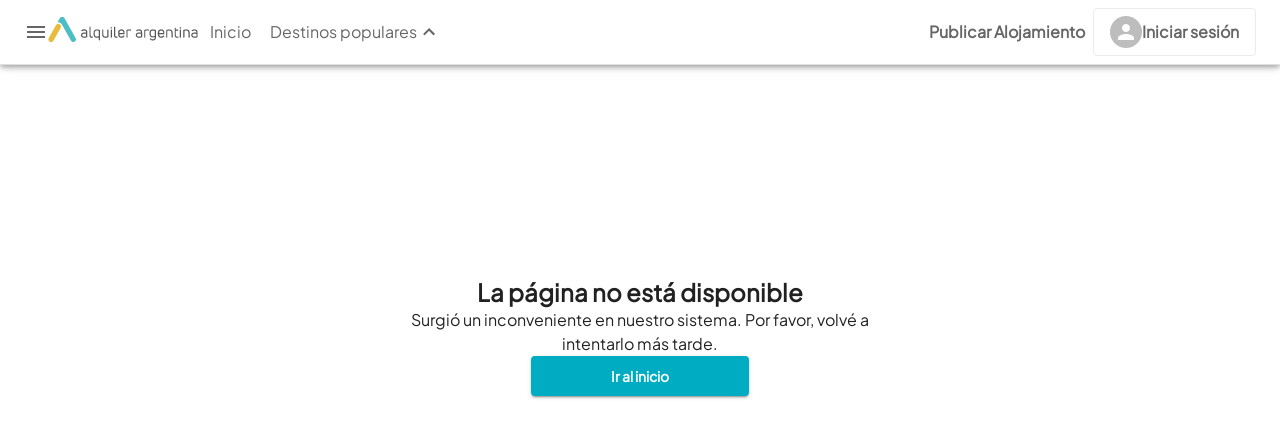

--- FILE ---
content_type: text/html; charset=utf-8
request_url: https://www.alquilerargentina.com/Buenos-Aires/Chapadmalal
body_size: 38967
content:
<!DOCTYPE html><html lang="es" translate="no"><head><link rel="preconnect" href="http://staticap.alqastatic.com"/><link rel="preconnect" href="https://img.alqastatic.com"/><link rel="preconnect" href="http://v4.alquilerargentina.com"/><link rel="preconnect" href="https://staticap.alqastatic.com"/><link rel="preload" href="https://staticap.alqastatic.com/fonts/PlusJakartaSans-Regular.ttf" as="font" type="font/ttf" crossorigin="anonymous"/><link rel="shortcut icon" href="https://www.alquilerargentina.com/imagenes/favicon.png" type="image/png"/><meta charSet="utf-8"/><meta name="og:locale" content="es_LA"/><meta name="og:title" content=" Alquileres temporarios en Chapadmalal   | Verano 2026 "/><meta name="og:type" content="place"/><meta name="og:url" content="https://www.alquilerargentina.com/Buenos-Aires/Chapadmalal"/><meta name="og:description" content="Más de 9 opciones de alquileres temporarios de Casas, Cabañas y Departamentos  en  Chapadmalal desde $70.000. Trato directo con dueños y sin pagar comisiones..."/><meta name="og:site_name" content="Alquiler Argentina"/><meta property="og:image" content="https://img.alqastatic.com/_images_/logo-aa.jpg"/><meta property="fb:app_id" content="193400040680800"/><meta property="fb:admins" content="100001734925397,777313376 "/><meta http-equiv="X-UA-Compatible" content="IE=edge"/><meta name="viewport" content="width=device-width, initial-scale=1.0, maximum-scale=1.0, user-scalable=0"/><meta name="keywords" content="alquiler, alquileres, temporario, alojamientos, casa, departamento, cabaña, complejo, Chapadmalal"/><meta name="author" content="Alquiler Argentina"/><meta name="geo.region" content="AR"/><meta name="description" content="Más de 9 opciones de alquileres temporarios de Casas, Cabañas y Departamentos  en  Chapadmalal desde $70.000. Trato directo con dueños y sin pagar comisiones..."/><link rel="canonical" href="https://www.alquilerargentina.com/Buenos-Aires/Chapadmalal/"/><meta name="robots" content="index, follow"/><script type="application/ld+json">{"@context":"https://schema.org","@type":"Organization","url":"https://www.alquilerargentina.com","logo":"https://img.alqastatic.com/_img_/logo-aa_sombra_400.png?p=general","sameAs":["https://www.facebook.com/alquilerargentina","https://www.youtube.com/user/AlquilerArgentinaWeb","https://twitter.com/AlqArgentina","https://plus.google.com/+AlquilerargentinaWeb"],"contactPoint":[{"@type":"ContactPoint","telephone":"+540810-888-0845","contactType":"customer service"}],"address":[{"@type":"PostalAddress","streetAddress":"Lisandro de la Torre 101","addressLocality":"Villa Carlos Paz","addressCountry":"AR"}]}</script><script type="application/ld+json">[{"@context":"https://schema.org","@type":"VacationRental","additionalType":"Cabin","priceRange":60000,"image":["https://img.alqastatic.com//no91-Cabana-YHTAAA25.jpg","https://img.alqastatic.com//no91-Cabana-YHTAAA25.jpg","https://img.alqastatic.com//no91-Cabana-79L8OA53.jpg","https://img.alqastatic.com//no91-Cabana-2DH4FCS5.jpg","https://img.alqastatic.com//no91-Cabana-6OG7OP69.jpg","https://img.alqastatic.com//no91-Cabana-O1854INK.jpg","https://img.alqastatic.com//no91-Cabana-NRS6CO41.jpg","https://img.alqastatic.com//no91-Cabana-32EBJSUS.jpg"],"url":"https://www.alquilerargentina.com/alojamientos/no91-Cabaña-Cabañas-GATANOBY-Chapadmalal.html","name":"Cabañas GATANOBY","description":"Alquiler Cabañas GATANOBY en Chapadmalal","identifier":"no91","containsPlace":{"@type":"Accommodation","additionalType":"EntirePlace","occupancy":{"@type":"QuantitativeValue","value":4}},"brand":"AlquilerArgentina - Cabañas GATANOBY","geo":{"@type":"GeoCoordinates","latitude":-38.22954252509014,"longitude":-57.75074236642641},"address":{"@type":"PostalAddress","addressLocality":"Chapadmalal"}},{"@context":"https://schema.org","@type":"VacationRental","additionalType":"House","priceRange":150000,"image":["https://img.alqastatic.com//kj23_Casa_X709RR97.jpg","https://img.alqastatic.com//kj23-Casa-5TQZQYOD.jpg","https://img.alqastatic.com//kj23-Casa-8SH5ZYTG.jpg","https://img.alqastatic.com//kj23-Casa-HSAWGNJ1.jpg","https://img.alqastatic.com//kj23-Casa-ITC3HPTY.jpg","https://img.alqastatic.com//kj23-Casa-O6WTGW6X.jpg","https://img.alqastatic.com//kj23-Casa-EUYADM57.jpg","https://img.alqastatic.com//kj23-Casa-4678WSJ1.jpg"],"url":"https://www.alquilerargentina.com/alojamientos/kj23-Casa-LA-LECHUZA-DE-SAN-EDU-Mar-Del-Plata.html","name":"LA LECHUZA DE SAN EDU","description":"Alquiler LA LECHUZA DE SAN EDU en Chapadmalal","identifier":"kj23","containsPlace":{"@type":"Accommodation","additionalType":"EntirePlace","occupancy":{"@type":"QuantitativeValue","value":4}},"brand":"AlquilerArgentina - LA LECHUZA DE SAN EDU","geo":{"@type":"GeoCoordinates","latitude":-38.23073746936288,"longitude":-57.75424025390623},"address":{"@type":"PostalAddress","addressLocality":"Mar Del Plata"}},{"@context":"https://schema.org","@type":"VacationRental","additionalType":"House","priceRange":240000,"image":["https://img.alqastatic.com//tw81-Casa-4AZ89JHB.jpg","https://img.alqastatic.com//tw81-Casa-ULM4RRWT.jpg","https://img.alqastatic.com//tw81-Casa-VRHDTIZ1.jpg","https://img.alqastatic.com//tw81-Casa-AJ1QQYZG.jpg","https://img.alqastatic.com//tw81-Casa-BTFWUWHT.jpg","https://img.alqastatic.com//tw81-Casa-2LNJISPO.jpg","https://img.alqastatic.com//tw81-Casa-EX9XXPB6.jpg","https://img.alqastatic.com//tw81-Casa-4AZ89JHB.jpg"],"url":"https://www.alquilerargentina.com/alojamientos/tw81-Casa-Cabañas-Miraflores-Chapadmalal.html","name":"Cabañas Miraflores","description":"Alquiler Cabañas Miraflores en Chapadmalal","identifier":"tw81","containsPlace":{"@type":"Accommodation","additionalType":"EntirePlace","occupancy":{"@type":"QuantitativeValue","value":4}},"brand":"AlquilerArgentina - Cabañas Miraflores","geo":{"@type":"GeoCoordinates","latitude":-38.16651632718461,"longitude":-57.639508799999994},"address":{"@type":"PostalAddress","addressLocality":"Chapadmalal"}},{"@context":"https://schema.org","@type":"VacationRental","additionalType":"Unknown","priceRange":80000,"image":["https://img.alqastatic.com//o_fz27_Cabana_FUBJX88T.jpg","https://img.alqastatic.com//fz27-Duplex-A1HDEQ9M.jpg","https://img.alqastatic.com//o_fz27_Cabana_1O9FPNTX.jpg","https://img.alqastatic.com//fz27-Duplex-7VS4RG4S.jpg","https://img.alqastatic.com//fz27-Duplex-IKUS7HPO.jpg","https://img.alqastatic.com//fz27-Duplex-ENYNFJB1.jpg","https://img.alqastatic.com//o_fz27_Cabana_QPZ2WZ4Q.jpg","https://img.alqastatic.com//o_fz27_Cabana_33XGAUW8.jpg"],"url":"https://www.alquilerargentina.com/alojamientos/fz27-Dúplex-Famara-Sol-y-Mar-Chapadmalal.html","name":"Famara Sol y Mar","description":"Alquiler Famara Sol y Mar en Chapadmalal","identifier":"fz27","containsPlace":{"@type":"Accommodation","additionalType":"EntirePlace","occupancy":{"@type":"QuantitativeValue","value":4}},"brand":"AlquilerArgentina - Famara Sol y Mar","geo":{"@type":"GeoCoordinates","latitude":-38.231894213171536,"longitude":-57.75117548412743},"address":{"@type":"PostalAddress","addressLocality":"Chapadmalal"}},{"@context":"https://schema.org","@type":"VacationRental","additionalType":"Cabin","priceRange":200000,"image":["https://img.alqastatic.com/_propiedades_/sh04/sh04_Cabaña_2ZGO7NO7.jpg"],"url":"https://www.alquilerargentina.com/alojamientos/sh04-Cabaña-Buen-Día-María-Cabañas-Chapadmalal-Chapadmalal.html","name":"Buen Día María Cabañas Chapadmalal","description":"Alquiler Buen Día María Cabañas Chapadmalal en Chapadmalal","identifier":"sh04","containsPlace":{"@type":"Accommodation","additionalType":"EntirePlace","occupancy":{"@type":"QuantitativeValue","value":4}},"brand":"AlquilerArgentina - Buen Día María Cabañas Chapadmalal","geo":{"@type":"GeoCoordinates","latitude":-38.20515159501261,"longitude":-57.69900943862304},"address":{"@type":"PostalAddress","addressLocality":"Chapadmalal"}},{"@context":"https://schema.org","@type":"VacationRental","additionalType":"Unknown","priceRange":80000,"image":["https://img.alqastatic.com//nx63-Duplex-LTKVBTFR.jpg","https://img.alqastatic.com//nx63-Duplex-6T21J42H.jpg","https://img.alqastatic.com//nx63-Duplex-SP2VIZ2E.jpg","https://img.alqastatic.com//nx63-Duplex-UK7Y8SQR.jpg","https://img.alqastatic.com//nx63-Duplex-6RPYLDU1.jpg","https://img.alqastatic.com//o_nx63_Duplex_R9L5CAQU.jpg","https://img.alqastatic.com//nx63-Duplex-2LIW4TLZ.jpg","https://img.alqastatic.com//nx63-Duplex-JMIO3AL3.jpg"],"url":"https://www.alquilerargentina.com/alojamientos/nx63-Dúplex-Duplex-Paraiso-Miramar.html","name":"Duplex Paraiso","description":"Alquiler Duplex Paraiso en Chapadmalal","identifier":"nx63","containsPlace":{"@type":"Accommodation","additionalType":"EntirePlace","occupancy":{"@type":"QuantitativeValue","value":5}},"brand":"AlquilerArgentina - Duplex Paraiso","geo":{"@type":"GeoCoordinates","latitude":-38.23050001643418,"longitude":-57.74989831797029},"address":{"@type":"PostalAddress","addressLocality":"Miramar"}},{"@context":"https://schema.org","@type":"VacationRental","additionalType":"Cabin","priceRange":0,"image":["https://img.alqastatic.com//ol02-Cabana-RJWEGL4G.jpg","https://img.alqastatic.com//ol02-Cabana-3BXHP5S9.jpg","https://img.alqastatic.com//ol02-Cabana-7A7PIVCR.jpg","https://img.alqastatic.com//ol02-Cabana-DWF6AJK5.jpg","https://img.alqastatic.com//ol02-Cabana-CBEF71FJ.jpg","https://img.alqastatic.com//ol02-Cabana-8RBM9B6K.jpg","https://img.alqastatic.com//ol02-Cabana-C75WBEWD.jpg","https://img.alqastatic.com//o_ol02_Cabana_JWO89UMP.jpg"],"url":"https://www.alquilerargentina.com/alojamientos/ol02-Cabaña-Cabañas-ChapadMar-Chapadmalal.html","name":"Cabañas ChapadMar","description":"Alquiler Cabañas ChapadMar en Chapadmalal","identifier":"ol02","containsPlace":{"@type":"Accommodation","additionalType":"EntirePlace","occupancy":{"@type":"QuantitativeValue","value":2}},"brand":"AlquilerArgentina - Cabañas ChapadMar","geo":{"@type":"GeoCoordinates","latitude":-38.19739613219049,"longitude":-57.67578814720764},"address":{"@type":"PostalAddress","addressLocality":"Chapadmalal"}},{"@context":"https://schema.org","@type":"VacationRental","additionalType":"Unknown","priceRange":0,"image":["https://img.alqastatic.com//ec52_Alquiler_7MW16RLF.jpg","https://img.alqastatic.com//ec52-Duplex-5JQYMOIV.jpg","https://img.alqastatic.com//ec52_Alquiler_45UMELTX.jpg","https://img.alqastatic.com//ec52_Alquiler_011TCGZC.jpg","https://img.alqastatic.com//ec52_Alquiler_7MW16RLF.jpg","https://img.alqastatic.com//ec52_Alquiler_L6F197FX.jpg","https://img.alqastatic.com//ec52-Duplex-VEOC92BC.jpg","https://img.alqastatic.com//ec52_Alquiler_95A1WLU9.jpg"],"url":"https://www.alquilerargentina.com/alojamientos/ec52-Dúplex-Anita-Chapadmalal.html","name":"Anita","description":"Alquiler Anita en Chapadmalal","identifier":"ec52","containsPlace":{"@type":"Accommodation","additionalType":"EntirePlace","occupancy":{"@type":"QuantitativeValue","value":4}},"brand":"AlquilerArgentina - Anita","geo":{"@type":"GeoCoordinates","latitude":-38.2033291,"longitude":-57.7097138},"address":{"@type":"PostalAddress","addressLocality":"Chapadmalal"}},{"@context":"https://schema.org","@type":"VacationRental","additionalType":"House","priceRange":0,"image":["https://img.alqastatic.com//o_mw30_Casa_N4AM3XFD.jpg","https://img.alqastatic.com//mw30-Casa-NLKMIXVP.jpg","https://img.alqastatic.com//mw30-Casa-6VZK1GH8.jpg","https://img.alqastatic.com//mw30-Casa-JL7JO8QU.jpg","https://img.alqastatic.com//mw30-Casa-OEN8Q6P8.jpg","https://img.alqastatic.com//mw30-Casa-6KAOBFL5.jpg","https://img.alqastatic.com//mw30-Casa-JHDBJKWW.jpg","https://img.alqastatic.com//mw30-Casa-198KNHSR.jpg"],"url":"https://www.alquilerargentina.com/alojamientos/mw30-Casa-La-Princesa-Chapadmalal.html","name":"La Princesa","description":"Alquiler La Princesa en Chapadmalal","identifier":"mw30","containsPlace":{"@type":"Accommodation","additionalType":"EntirePlace","occupancy":{"@type":"QuantitativeValue","value":7}},"brand":"AlquilerArgentina - La Princesa","geo":{"@type":"GeoCoordinates","latitude":-38.15071634077477,"longitude":-57.63809446245432},"address":{"@type":"PostalAddress","addressLocality":"Chapadmalal"}}]</script><script type="application/ld+json">{"@context":"https://schema.org","@type":"LocalBusiness","name":"Chapadmalal","url":"https://www.alquilerargentina.com/Buenos-Aires/Chapadmalal","image":"https://img.alqastatic.com/_destinos_/194/portada.jpg?p=landing_portada","address":{"@type":"PostalAddress","addressLocality":"Chapadmalal","addressCountry":"Argentina"},"priceRange":"El mejor precio, desde $70.000 ARS por noche","aggregateRating":{"@type":"AggregateRating","worstRating":"1","ratingValue":4.7,"bestRating":"5","ratingCount":47}}</script><title> Alquileres temporarios en Chapadmalal   | Verano 2026 </title><link rel="preload" as="image" imageSrcSet="/images/logo-a.svg?w=270&amp;h=203 1x, /images/logo-a.svg?w=460&amp;h=346 2x" fetchpriority="high"/><script type="application/ld+json">{"@context":"https://schema.org","@type":"FAQPage","mainEntity":[{"@type":"Question","name":"¿Cuánto cuesta en promedio hospedarse una noche en Chapadmalal?","acceptedAnswer":{"@type":"Answer","text":"El precio promedio para hospedarse en Chapadmalal es de  $90.000 por noche. Los valores son aproximados y dependen del tipo de alojamiento que se trate, de su ubicación y de la época del año."}},{"@type":"Question","name":"¿Todos los hospedajes en Chapadmalal cuentan con conexión WiFi?","acceptedAnswer":{"@type":"Answer","text":"En Alquiler Argentina tenés múltiples opciones de <a href=/Buenos-Aires/Chapadmalal/_S:I/ style='color: #3f3e3e;' font-weight:600'>alojamientos con WiFi en Chapadmalal </a> para conectarte en tus vacaciones o viajes de trabajo."}},{"@type":"Question","name":"¿A partir de qué precio hay alquileres económicos en Chapadmalal?","acceptedAnswer":{"@type":"Answer","text":"Hay alquileres económicos en Chapadmalal a partir de un precio aproximado de  $70.000 por noche. "}},{"@type":"Question","name":"¿Puedo elegir un hospedaje en Chapadmalal según la cantidad de personas?","acceptedAnswer":{"@type":"Answer","text":"Disfrutá tu estadía en Chapadmalal con quienes prefieras.  Indicá en la búsqueda la cantidad de adultos, niños o bebés y encontrá los mejores alojamientos de acuerdo a tus preferencias."}},{"@type":"Question","name":"¿Todos los hospedajes en Chapadmalal aceptan mascotas?","acceptedAnswer":{"@type":"Answer","text":"En Alquiler Argentina podés encontrar distintas opciones de <a href=/Buenos-Aires/Chapadmalal/_R:mascotas/ style='color: #3f3e3e;'>hospedajes en Chapadmalal que aceptan mascotas.</a>  Viajá con ellas y disfrutá al máximo tu estadía."}},{"@type":"Question","name":"¿Se pueden elegir alquileres temporarios por día, semana o mes en Chapadmalal?","acceptedAnswer":{"@type":"Answer","text":"Podés elegir las fechas que prefieras para tu estadía en Chapadmalal. Viajá todo el tiempo que quieras, ¡no te quedes con las ganas!"}},{"@type":"Question","name":"¿Reservando por Alquiler Argentina tengo trato directo con el dueño en Chapadmalal?","acceptedAnswer":{"@type":"Answer","text":"Sí, en Alquiler Argentina vas a poder contactar directamente al dueño del alojamiento en Chapadmalal. por teléfono, WhatsApp o mail. Nosotros te ayudamos a gestionar todo de forma segura."}}]}</script><meta name="next-head-count" content="30"/><link rel="manifest" href="manifest.json"/><link rel="preload" href="https://staticap.alquilerargentina.com/_next/static/css/bb810f9f40fca91f.css" as="style"/><link rel="stylesheet" href="https://staticap.alquilerargentina.com/_next/static/css/bb810f9f40fca91f.css" data-n-g=""/><noscript data-n-css=""></noscript><script defer="" nomodule="" src="https://staticap.alquilerargentina.com/_next/static/chunks/polyfills-42372ed130431b0a.js"></script><script defer="" src="https://staticap.alquilerargentina.com/_next/static/chunks/c654eece-706b2d585a79a8c8.js"></script><script defer="" src="https://staticap.alquilerargentina.com/_next/static/chunks/749-ee9c85a0d6dbc538.js"></script><script defer="" src="https://staticap.alquilerargentina.com/_next/static/chunks/1108-15dc3f4a56310d7f.js"></script><script defer="" src="https://staticap.alquilerargentina.com/_next/static/chunks/9679-c493d3933e08ec80.js"></script><script defer="" src="https://staticap.alquilerargentina.com/_next/static/chunks/3917-bd5417ac1dc82833.js"></script><script defer="" src="https://staticap.alquilerargentina.com/_next/static/chunks/5675-bfc89947a4f01ccc.js"></script><script defer="" src="https://staticap.alquilerargentina.com/_next/static/chunks/1664-b8f25ec7eeae1b4a.js"></script><script defer="" src="https://staticap.alquilerargentina.com/_next/static/chunks/4715-25868caacefad8e8.js"></script><script defer="" src="https://staticap.alquilerargentina.com/_next/static/chunks/2047-e176f89441793852.js"></script><script defer="" src="https://staticap.alquilerargentina.com/_next/static/chunks/4962-1a03bd56cf3653e8.js"></script><script defer="" src="https://staticap.alquilerargentina.com/_next/static/chunks/703-6d037837656fb671.js"></script><script defer="" src="https://staticap.alquilerargentina.com/_next/static/chunks/8506-70d41f06b2eff66e.js"></script><script defer="" src="https://staticap.alquilerargentina.com/_next/static/chunks/2025-3abe6e479db2786f.js"></script><script defer="" src="https://staticap.alquilerargentina.com/_next/static/chunks/5549-dbd6b4336a962936.js"></script><script defer="" src="https://staticap.alquilerargentina.com/_next/static/chunks/9332-995c4e3179a9288d.js"></script><script defer="" src="https://staticap.alquilerargentina.com/_next/static/chunks/9483-42f346799746f891.js"></script><script defer="" src="https://staticap.alquilerargentina.com/_next/static/chunks/7668-62a5133ae85aab0e.js"></script><script defer="" src="https://staticap.alquilerargentina.com/_next/static/chunks/1901-beb2b51d3945e663.js"></script><script defer="" src="https://staticap.alquilerargentina.com/_next/static/chunks/2098.56772fe64bb8f61c.js"></script><script defer="" src="https://staticap.alquilerargentina.com/_next/static/chunks/7649.3197828dc4a8e67d.js"></script><script defer="" src="https://staticap.alquilerargentina.com/_next/static/chunks/6263-81cb85ec43b0aa20.js"></script><script defer="" src="https://staticap.alquilerargentina.com/_next/static/chunks/6945-fbfc71f1b78b51d6.js"></script><script defer="" src="https://staticap.alquilerargentina.com/_next/static/chunks/8029-cb1673750d86aea8.js"></script><script defer="" src="https://staticap.alquilerargentina.com/_next/static/chunks/2788.26719144062eb3e2.js"></script><script defer="" src="https://staticap.alquilerargentina.com/_next/static/chunks/5051.5fc56f7b61146c80.js"></script><script defer="" src="https://staticap.alquilerargentina.com/_next/static/chunks/3041.99997d754aeb44de.js"></script><script defer="" src="https://staticap.alquilerargentina.com/_next/static/chunks/1337.edfc3aad5ae0a498.js"></script><script defer="" src="https://staticap.alquilerargentina.com/_next/static/chunks/5607.d5a30a8f68b95b0c.js"></script><script defer="" src="https://staticap.alquilerargentina.com/_next/static/chunks/8102.1a66bdfda9938245.js"></script><script defer="" src="https://staticap.alquilerargentina.com/_next/static/chunks/2583.aef299bd6e9ec789.js"></script><script defer="" src="https://staticap.alquilerargentina.com/_next/static/chunks/5600.3fafb50ed72796fd.js"></script><script defer="" src="https://staticap.alquilerargentina.com/_next/static/chunks/5269.a6ffb9eaefcf37cd.js"></script><script defer="" src="https://staticap.alquilerargentina.com/_next/static/chunks/2560.a46adabd6727e637.js"></script><script defer="" src="https://staticap.alquilerargentina.com/_next/static/chunks/9700.3b1e351d58b471d0.js"></script><script defer="" src="https://staticap.alquilerargentina.com/_next/static/chunks/7639.37a7c682096d9504.js"></script><script defer="" src="https://staticap.alquilerargentina.com/_next/static/chunks/4432.530f34dfa3d975be.js"></script><script defer="" src="https://staticap.alquilerargentina.com/_next/static/chunks/4525-cd5288023129c382.js"></script><script defer="" src="https://staticap.alquilerargentina.com/_next/static/chunks/1036.ad1f6da62cf187f6.js"></script><script defer="" src="https://staticap.alquilerargentina.com/_next/static/chunks/4631.769a943ad32a97c5.js"></script><script defer="" src="https://staticap.alquilerargentina.com/_next/static/chunks/9652.da21bbb58a711a28.js"></script><script defer="" src="https://staticap.alquilerargentina.com/_next/static/chunks/6444.5ec200110afb7a6b.js"></script><script defer="" src="https://staticap.alquilerargentina.com/_next/static/chunks/7542.5d4cbf7438974779.js"></script><script src="https://staticap.alquilerargentina.com/_next/static/chunks/webpack-fd546510993b95de.js" defer=""></script><script src="https://staticap.alquilerargentina.com/_next/static/chunks/framework-3b085c0d38f4c427.js" defer=""></script><script src="https://staticap.alquilerargentina.com/_next/static/chunks/main-59a025fa3e24d5ac.js" defer=""></script><script src="https://staticap.alquilerargentina.com/_next/static/chunks/pages/_app-62cea5dc794fb8cd.js" defer=""></script><script src="https://staticap.alquilerargentina.com/_next/static/chunks/fec483df-d9ac6425044c65ff.js" defer=""></script><script src="https://staticap.alquilerargentina.com/_next/static/chunks/9826-f3ca17526fe27099.js" defer=""></script><script src="https://staticap.alquilerargentina.com/_next/static/chunks/6817-96c658ac07d45c4c.js" defer=""></script><script src="https://staticap.alquilerargentina.com/_next/static/chunks/1873-37ac13a32c238d2a.js" defer=""></script><script src="https://staticap.alquilerargentina.com/_next/static/chunks/pages/%5B...slug%5D-8a52b2a958e423d0.js" defer=""></script><script src="https://staticap.alquilerargentina.com/_next/static/i6rrbE5D8__vTWOOwOKIl/_buildManifest.js" defer=""></script><script src="https://staticap.alquilerargentina.com/_next/static/i6rrbE5D8__vTWOOwOKIl/_ssgManifest.js" defer=""></script></head><body><div id="__next"><style data-emotion="css-global 1n4z2r">html{-webkit-font-smoothing:antialiased;-moz-osx-font-smoothing:grayscale;box-sizing:border-box;-webkit-text-size-adjust:100%;}*,*::before,*::after{box-sizing:inherit;}strong,b{font-weight:700;}body{margin:0;color:rgba(0, 0, 0, 0.87);font-family:inherit;font-weight:400;font-size:1rem;line-height:1.5;background-color:#fff;}@media print{body{background-color:#fff;}}body::backdrop{background-color:#fff;}body{font-family:inherit;}</style><style data-emotion="css clpzd6">.css-clpzd6{display:-webkit-box;display:-webkit-flex;display:-ms-flexbox;display:flex;-webkit-flex-direction:column;-ms-flex-direction:column;flex-direction:column;width:100%;height:100%;margin-top:4rem;}</style><div class="MuiBox-root css-clpzd6"><style data-emotion="css 18fffvj">.css-18fffvj{width:100%;height:100%;min-height:100%;}</style><style data-emotion="css 1s2idxh">.css-1s2idxh{width:100%;height:100%;min-height:100%;}</style><div class="MuiBox-root css-1s2idxh"><style data-emotion="css 123ua9h">.css-123ua9h{display:-webkit-box;display:-webkit-flex;display:-ms-flexbox;display:flex;-webkit-flex-direction:column;-ms-flex-direction:column;flex-direction:column;width:100%;box-sizing:border-box;-webkit-flex-shrink:0;-ms-flex-negative:0;flex-shrink:0;position:fixed;z-index:1100;top:0;left:auto;right:0;background-color:#00ACC1;color:#FFF;}@media print{.css-123ua9h{position:absolute;}}</style><style data-emotion="css 1xq6g8h">.css-1xq6g8h{background-color:#fff;color:rgba(0, 0, 0, 0.87);-webkit-transition:box-shadow 300ms cubic-bezier(0.4, 0, 0.2, 1) 0ms;transition:box-shadow 300ms cubic-bezier(0.4, 0, 0.2, 1) 0ms;box-shadow:0px 2px 4px -1px rgba(0,0,0,0.2),0px 4px 5px 0px rgba(0,0,0,0.14),0px 1px 10px 0px rgba(0,0,0,0.12);display:-webkit-box;display:-webkit-flex;display:-ms-flexbox;display:flex;-webkit-flex-direction:column;-ms-flex-direction:column;flex-direction:column;width:100%;box-sizing:border-box;-webkit-flex-shrink:0;-ms-flex-negative:0;flex-shrink:0;position:fixed;z-index:1100;top:0;left:auto;right:0;background-color:#00ACC1;color:#FFF;}@media print{.css-1xq6g8h{position:absolute;}}</style><header class="MuiPaper-root MuiPaper-elevation MuiPaper-elevation4 MuiAppBar-root MuiAppBar-colorPrimary MuiAppBar-positionFixed mui-fixed css-1xq6g8h"><style data-emotion="css e1uha4">.css-e1uha4{display:-webkit-box;display:-webkit-flex;display:-ms-flexbox;display:flex;-webkit-flex-direction:row;-ms-flex-direction:row;flex-direction:row;-webkit-box-pack:justify;-webkit-justify-content:space-between;justify-content:space-between;-webkit-align-items:center;-webkit-box-align:center;-ms-flex-align:center;align-items:center;padding:0.5rem 1.5rem;background:#fff;min-height:4rem;width:100%;top:0;z-index:99999;border-bottom:1px solid #0000001f;}</style><style data-emotion="css nnmshm">.css-nnmshm{display:-webkit-box;display:-webkit-flex;display:-ms-flexbox;display:flex;-webkit-flex-direction:row;-ms-flex-direction:row;flex-direction:row;-webkit-box-pack:justify;-webkit-justify-content:space-between;justify-content:space-between;-webkit-align-items:center;-webkit-box-align:center;-ms-flex-align:center;align-items:center;padding:0.5rem 1.5rem;background:#fff;min-height:4rem;width:100%;top:0;z-index:99999;border-bottom:1px solid #0000001f;}</style><div class="MuiBox-root css-nnmshm"><style data-emotion="css fc52to">.css-fc52to{display:-webkit-box;display:-webkit-flex;display:-ms-flexbox;display:flex;-webkit-align-items:center;-webkit-box-align:center;-ms-flex-align:center;align-items:center;-webkit-box-pack:justify;-webkit-justify-content:space-between;justify-content:space-between;gap:1.5rem;width:auto;-webkit-flex-direction:row;-ms-flex-direction:row;flex-direction:row;}</style><div class="MuiBox-root css-fc52to"><style data-emotion="css 1betaw">.css-1betaw{cursor:pointer;height:1.5rem;width:1.5rem;}</style><style data-emotion="css 1pqy0ns">.css-1pqy0ns{cursor:pointer;height:1.5rem;width:1.5rem;}</style><div class="MuiBox-root css-1pqy0ns"><style data-emotion="css 199twgb">.css-199twgb{color:rgba(0, 0, 0, 0.6);}</style><style data-emotion="css 1jhbe55">.css-1jhbe55{-webkit-user-select:none;-moz-user-select:none;-ms-user-select:none;user-select:none;width:1em;height:1em;display:inline-block;fill:currentColor;-webkit-flex-shrink:0;-ms-flex-negative:0;flex-shrink:0;-webkit-transition:fill 200ms cubic-bezier(0.4, 0, 0.2, 1) 0ms;transition:fill 200ms cubic-bezier(0.4, 0, 0.2, 1) 0ms;font-size:1.5rem;color:rgba(0, 0, 0, 0.6);}</style><svg class="MuiSvgIcon-root MuiSvgIcon-fontSizeMedium css-1jhbe55" focusable="false" aria-hidden="true" viewBox="0 0 24 24" data-testid="MenuIcon"><path d="M3 18h18v-2H3zm0-5h18v-2H3zm0-7v2h18V6z"></path></svg></div><style data-emotion="css f19gyz">.css-f19gyz{-webkit-text-decoration:underline;text-decoration:underline;text-decoration-color:rgba(0, 172, 193, 0.4);}.css-f19gyz:hover{text-decoration-color:inherit;}</style><style data-emotion="css 1ypwrze">.css-1ypwrze{margin:0;font:inherit;color:#00ACC1;-webkit-text-decoration:underline;text-decoration:underline;text-decoration-color:rgba(0, 172, 193, 0.4);}.css-1ypwrze:hover{text-decoration-color:inherit;}</style><a class="MuiTypography-root MuiTypography-inherit MuiLink-root MuiLink-underlineAlways css-1ypwrze" data-testid="link" href="https://www.alquilerargentina.com/"><img alt="Logo AA" loading="lazy" width="150" height="25" decoding="async" data-nimg="1" style="color:transparent" srcSet="/images/logo-aa_h.svg?w=152&amp;h=114 1x, /images/logo-aa_h.svg?w=390&amp;h=293 2x" src="/images/logo-aa_h.svg?w=390&amp;h=293"/></a><style data-emotion="css 1hsim8q">.css-1hsim8q{display:-webkit-box;display:-webkit-flex;display:-ms-flexbox;display:flex;gap:1.5rem;}</style><div class="MuiBox-root css-1hsim8q"><a href="/"><style data-emotion="css 7lo8oy">.css-7lo8oy{text-transform:none;color:rgba(0, 0, 0, 0.6);}.css-7lo8oy:hover{background-color:#fff;}.css-7lo8oy:hover .MuiTypography-root{font-weight:bold;}</style><style data-emotion="css y9jzm">.css-y9jzm{text-transform:none;font-family:inherit;font-weight:500;font-size:0.875rem;line-height:1.75;min-width:64px;padding:6px 8px;border-radius:4px;-webkit-transition:background-color 250ms cubic-bezier(0.4, 0, 0.2, 1) 0ms,box-shadow 250ms cubic-bezier(0.4, 0, 0.2, 1) 0ms,border-color 250ms cubic-bezier(0.4, 0, 0.2, 1) 0ms,color 250ms cubic-bezier(0.4, 0, 0.2, 1) 0ms;transition:background-color 250ms cubic-bezier(0.4, 0, 0.2, 1) 0ms,box-shadow 250ms cubic-bezier(0.4, 0, 0.2, 1) 0ms,border-color 250ms cubic-bezier(0.4, 0, 0.2, 1) 0ms,color 250ms cubic-bezier(0.4, 0, 0.2, 1) 0ms;color:#00ACC1;text-transform:none;color:rgba(0, 0, 0, 0.6);}.css-y9jzm:hover{-webkit-text-decoration:none;text-decoration:none;background-color:rgba(0, 172, 193, 0.04);}@media (hover: none){.css-y9jzm:hover{background-color:transparent;}}.css-y9jzm.Mui-disabled{color:rgba(0, 0, 0, 0.26);}.css-y9jzm:hover{background-color:#fff;}.css-y9jzm:hover .MuiTypography-root{font-weight:bold;}</style><style data-emotion="css 1c9xlto">.css-1c9xlto{display:-webkit-inline-box;display:-webkit-inline-flex;display:-ms-inline-flexbox;display:inline-flex;-webkit-align-items:center;-webkit-box-align:center;-ms-flex-align:center;align-items:center;-webkit-box-pack:center;-ms-flex-pack:center;-webkit-justify-content:center;justify-content:center;position:relative;box-sizing:border-box;-webkit-tap-highlight-color:transparent;background-color:transparent;outline:0;border:0;margin:0;border-radius:0;padding:0;cursor:pointer;-webkit-user-select:none;-moz-user-select:none;-ms-user-select:none;user-select:none;vertical-align:middle;-moz-appearance:none;-webkit-appearance:none;-webkit-text-decoration:none;text-decoration:none;color:inherit;text-transform:none;font-family:inherit;font-weight:500;font-size:0.875rem;line-height:1.75;min-width:64px;padding:6px 8px;border-radius:4px;-webkit-transition:background-color 250ms cubic-bezier(0.4, 0, 0.2, 1) 0ms,box-shadow 250ms cubic-bezier(0.4, 0, 0.2, 1) 0ms,border-color 250ms cubic-bezier(0.4, 0, 0.2, 1) 0ms,color 250ms cubic-bezier(0.4, 0, 0.2, 1) 0ms;transition:background-color 250ms cubic-bezier(0.4, 0, 0.2, 1) 0ms,box-shadow 250ms cubic-bezier(0.4, 0, 0.2, 1) 0ms,border-color 250ms cubic-bezier(0.4, 0, 0.2, 1) 0ms,color 250ms cubic-bezier(0.4, 0, 0.2, 1) 0ms;color:#00ACC1;text-transform:none;color:rgba(0, 0, 0, 0.6);}.css-1c9xlto::-moz-focus-inner{border-style:none;}.css-1c9xlto.Mui-disabled{pointer-events:none;cursor:default;}@media print{.css-1c9xlto{-webkit-print-color-adjust:exact;color-adjust:exact;}}.css-1c9xlto:hover{-webkit-text-decoration:none;text-decoration:none;background-color:rgba(0, 172, 193, 0.04);}@media (hover: none){.css-1c9xlto:hover{background-color:transparent;}}.css-1c9xlto.Mui-disabled{color:rgba(0, 0, 0, 0.26);}.css-1c9xlto:hover{background-color:#fff;}.css-1c9xlto:hover .MuiTypography-root{font-weight:bold;}</style><button class="MuiButtonBase-root MuiButton-root MuiButton-text MuiButton-textPrimary MuiButton-sizeMedium MuiButton-textSizeMedium MuiButton-colorPrimary MuiButton-root MuiButton-text MuiButton-textPrimary MuiButton-sizeMedium MuiButton-textSizeMedium MuiButton-colorPrimary css-1c9xlto" tabindex="0" type="button"><style data-emotion="css 1s04qxd">.css-1s04qxd{margin:0;font-family:inherit;font-weight:400;font-size:1rem;line-height:1.5;font-size:1rem;color:inherit;}</style><p class="MuiTypography-root MuiTypography-body1 css-1s04qxd">Inicio</p></button></a><button class="MuiButtonBase-root MuiButton-root MuiButton-text MuiButton-textPrimary MuiButton-sizeMedium MuiButton-textSizeMedium MuiButton-colorPrimary MuiButton-root MuiButton-text MuiButton-textPrimary MuiButton-sizeMedium MuiButton-textSizeMedium MuiButton-colorPrimary css-1c9xlto" tabindex="0" type="button" data-testid="DestinationsButton"><p class="MuiTypography-root MuiTypography-body1 css-1s04qxd">Destinos populares</p><style data-emotion="css 1n8rqzi">.css-1n8rqzi{-webkit-transition:all 0.5s;transition:all 0.5s;rotate:180deg;}</style><style data-emotion="css 1w1600h">.css-1w1600h{-webkit-user-select:none;-moz-user-select:none;-ms-user-select:none;user-select:none;width:1em;height:1em;display:inline-block;fill:currentColor;-webkit-flex-shrink:0;-ms-flex-negative:0;flex-shrink:0;-webkit-transition:fill 200ms cubic-bezier(0.4, 0, 0.2, 1) 0ms;transition:fill 200ms cubic-bezier(0.4, 0, 0.2, 1) 0ms;font-size:1.5rem;-webkit-transition:all 0.5s;transition:all 0.5s;rotate:180deg;}</style><svg class="MuiSvgIcon-root MuiSvgIcon-fontSizeMedium css-1w1600h" focusable="false" aria-hidden="true" viewBox="0 0 24 24" data-testid="KeyboardArrowUpOutlinedIcon"><path d="M7.41 15.41 12 10.83l4.59 4.58L18 14l-6-6-6 6z"></path></svg></button><style data-emotion="css rcl1lx">.css-rcl1lx{position:absolute;display:-webkit-box;display:-webkit-flex;display:-ms-flexbox;display:flex;gap:1.5rem;-webkit-box-pack:justify;-webkit-justify-content:space-between;justify-content:space-between;padding:1.25rem 3rem 2rem;background-color:#fafafa;right:0;border-top:1px solid #0000001f;-webkit-transition:all 0.5s;transition:all 0.5s;box-shadow:0px 5px 5px -3px rgb(0 0 0 / 20%),0px 8px 10px 1px rgb(0 0 0 / 14%);}</style><style data-emotion="css j4ssaj">.css-j4ssaj{top:-10vh;height:0%;width:100%;color:transparent;position:absolute;display:-webkit-box;display:-webkit-flex;display:-ms-flexbox;display:flex;gap:1.5rem;-webkit-box-pack:justify;-webkit-justify-content:space-between;justify-content:space-between;padding:1.25rem 3rem 2rem;background-color:#fafafa;right:0;border-top:1px solid #0000001f;-webkit-transition:all 0.5s;transition:all 0.5s;box-shadow:0px 5px 5px -3px rgb(0 0 0 / 20%),0px 8px 10px 1px rgb(0 0 0 / 14%);}</style><div class="MuiBox-root css-j4ssaj" data-testid="DestinationsContainer" style="opacity:0;visibility:hidden"><style data-emotion="css l1mzpk">.css-l1mzpk{width:100%;display:-webkit-box;display:-webkit-flex;display:-ms-flexbox;display:flex;-webkit-flex-direction:column;-ms-flex-direction:column;flex-direction:column;gap:0.75rem;}</style><style data-emotion="css 1dr1lt2">.css-1dr1lt2{color:transparent;width:100%;display:-webkit-box;display:-webkit-flex;display:-ms-flexbox;display:flex;-webkit-flex-direction:column;-ms-flex-direction:column;flex-direction:column;gap:0.75rem;}</style><div class="MuiBox-root css-1dr1lt2" data-testid="List"><style data-emotion="css gau3bz">.css-gau3bz{position:relative;width:100%;border-radius:0.5rem;overflow:hidden;height:4.375rem;}</style><style data-emotion="css in847k">.css-in847k{position:relative;width:100%;border-radius:0.5rem;overflow:hidden;height:4.375rem;}</style><div class="MuiBox-root css-in847k"><img alt="Glaciar Perito Moreno" data-testid="ImageDestination" loading="lazy" decoding="async" data-nimg="fill" style="position:absolute;height:100%;width:100%;left:0;top:0;right:0;bottom:0;object-fit:cover;color:transparent;display:none" sizes="100%" srcSet="/images/CostaAtlantica-header.jpg?w=16&amp;h=12 16w, /images/CostaAtlantica-header.jpg?w=32&amp;h=24 32w, /images/CostaAtlantica-header.jpg?w=48&amp;h=36 48w, /images/CostaAtlantica-header.jpg?w=64&amp;h=48 64w, /images/CostaAtlantica-header.jpg?w=96&amp;h=72 96w, /images/CostaAtlantica-header.jpg?w=128&amp;h=96 128w, /images/CostaAtlantica-header.jpg?w=152&amp;h=114 152w, /images/CostaAtlantica-header.jpg?w=270&amp;h=203 270w, /images/CostaAtlantica-header.jpg?w=270&amp;h=203 270w, /images/CostaAtlantica-header.jpg?w=390&amp;h=293 390w, /images/CostaAtlantica-header.jpg?w=390&amp;h=293 390w, /images/CostaAtlantica-header.jpg?w=460&amp;h=346 460w, /images/CostaAtlantica-header.jpg?w=520&amp;h=391 520w, /images/CostaAtlantica-header.jpg?w=520&amp;h=391 520w, /images/CostaAtlantica-header.jpg?w=640&amp;h=481 640w, /images/CostaAtlantica-header.jpg?w=750&amp;h=564 750w, /images/CostaAtlantica-header.jpg?w=750&amp;h=564 750w, /images/CostaAtlantica-header.jpg?w=828&amp;h=623 828w, /images/CostaAtlantica-header.jpg?w=1080&amp;h=812 1080w, /images/CostaAtlantica-header.jpg?w=1200&amp;h=902 1200w, /images/CostaAtlantica-header.jpg?w=1920&amp;h=1444 1920w" src="/images/CostaAtlantica-header.jpg?w=1920&amp;h=1444"/></div><style data-emotion="css 1mwhzii">.css-1mwhzii{display:-webkit-box;display:-webkit-flex;display:-ms-flexbox;display:flex;-webkit-flex-direction:column;-ms-flex-direction:column;flex-direction:column;gap:0.5rem;}</style><style data-emotion="css sosm4">.css-sosm4{display:-webkit-box;display:-webkit-flex;display:-ms-flexbox;display:flex;-webkit-flex-direction:column;-ms-flex-direction:column;flex-direction:column;gap:0.5rem;}</style><div class="MuiBox-root css-sosm4"><style data-emotion="css yoyk45">.css-yoyk45{display:block;}.css-yoyk45:hover{font-weight:600;}</style><style data-emotion="css 10piu7g">.css-10piu7g{margin:0;font-size:1rem;font-style:normal;font-weight:600;line-height:150%;display:block;}.css-10piu7g:hover{font-weight:600;}</style><span class="MuiTypography-root MuiTypography-textPostMobile css-10piu7g" data-testid="ListTitle">Costa atlántica</span><a data-testid="ListLink" href="/Buenos-Aires/Mar-Del-Plata/"><style data-emotion="css fywsy">.css-fywsy{margin:0;font-size:0.875rem;font-weight:400;line-height:1.251rem;letter-spacing:0.011rem;display:block;}.css-fywsy:hover{font-weight:600;}</style><span class="MuiTypography-root MuiTypography-myBookingCardDescription css-fywsy">Mar del Plata</span></a><a data-testid="ListLink" href="/Buenos-Aires/Miramar/"><span class="MuiTypography-root MuiTypography-myBookingCardDescription css-fywsy">Miramar</span></a><a data-testid="ListLink" href="/Buenos-Aires/Monte-Hermoso/"><span class="MuiTypography-root MuiTypography-myBookingCardDescription css-fywsy">Monte Hermoso</span></a><a data-testid="ListLink" href="/Buenos-Aires/Necochea/"><span class="MuiTypography-root MuiTypography-myBookingCardDescription css-fywsy">Necochea</span></a><a data-testid="ListLink" href="/Buenos-Aires/Pinamar/"><span class="MuiTypography-root MuiTypography-myBookingCardDescription css-fywsy">Pinamar</span></a><a data-testid="ListLink" href="/Buenos-Aires/San-Clemente-Del-Tuy%C3%BA/"><span class="MuiTypography-root MuiTypography-myBookingCardDescription css-fywsy">San Clemente del Tuyú</span></a><a data-testid="ListLink" href="/Buenos-Aires/San-Bernardo-del-Tuy%C3%BA/"><span class="MuiTypography-root MuiTypography-myBookingCardDescription css-fywsy">San Bernardo del Tuyú</span></a><a data-testid="ListLink" href="/Buenos-Aires/Villa-Gesell/"><span class="MuiTypography-root MuiTypography-myBookingCardDescription css-fywsy">Villa Gesell</span></a></div></div><div class="MuiBox-root css-1dr1lt2" data-testid="List"><div class="MuiBox-root css-in847k"><img alt="Glaciar Perito Moreno" data-testid="ImageDestination" loading="lazy" decoding="async" data-nimg="fill" style="position:absolute;height:100%;width:100%;left:0;top:0;right:0;bottom:0;object-fit:cover;color:transparent;display:none" sizes="100%" srcSet="/images/Patagonia-header.jpg?w=16&amp;h=12 16w, /images/Patagonia-header.jpg?w=32&amp;h=24 32w, /images/Patagonia-header.jpg?w=48&amp;h=36 48w, /images/Patagonia-header.jpg?w=64&amp;h=48 64w, /images/Patagonia-header.jpg?w=96&amp;h=72 96w, /images/Patagonia-header.jpg?w=128&amp;h=96 128w, /images/Patagonia-header.jpg?w=152&amp;h=114 152w, /images/Patagonia-header.jpg?w=270&amp;h=203 270w, /images/Patagonia-header.jpg?w=270&amp;h=203 270w, /images/Patagonia-header.jpg?w=390&amp;h=293 390w, /images/Patagonia-header.jpg?w=390&amp;h=293 390w, /images/Patagonia-header.jpg?w=460&amp;h=346 460w, /images/Patagonia-header.jpg?w=520&amp;h=391 520w, /images/Patagonia-header.jpg?w=520&amp;h=391 520w, /images/Patagonia-header.jpg?w=640&amp;h=481 640w, /images/Patagonia-header.jpg?w=750&amp;h=564 750w, /images/Patagonia-header.jpg?w=750&amp;h=564 750w, /images/Patagonia-header.jpg?w=828&amp;h=623 828w, /images/Patagonia-header.jpg?w=1080&amp;h=812 1080w, /images/Patagonia-header.jpg?w=1200&amp;h=902 1200w, /images/Patagonia-header.jpg?w=1920&amp;h=1444 1920w" src="/images/Patagonia-header.jpg?w=1920&amp;h=1444"/></div><div class="MuiBox-root css-sosm4"><span class="MuiTypography-root MuiTypography-textPostMobile css-10piu7g" data-testid="ListTitle">Patagonia</span><a data-testid="ListLink" href="/R%C3%ADo-Negro/San-Carlos-De-Bariloche/"><span class="MuiTypography-root MuiTypography-myBookingCardDescription css-fywsy">Bariloche</span></a><a data-testid="ListLink" href="/Santa-Cruz/El-Calafate/"><span class="MuiTypography-root MuiTypography-myBookingCardDescription css-fywsy">El Calafate</span></a><a data-testid="ListLink" href="/R%C3%ADo-Negro/El-Bols%C3%B3n/"><span class="MuiTypography-root MuiTypography-myBookingCardDescription css-fywsy">El Bolson</span></a><a data-testid="ListLink" href="/R%C3%ADo-Negro/Las-Grutas/"><span class="MuiTypography-root MuiTypography-myBookingCardDescription css-fywsy">Las Grutas</span></a><a data-testid="ListLink" href="/Chubut/Puerto-Madryn/"><span class="MuiTypography-root MuiTypography-myBookingCardDescription css-fywsy">Puerto Madryn</span></a><a data-testid="ListLink" href="/Neuqu%C3%A9n/San-Mart%C3%ADn-De-Los-Andes/"><span class="MuiTypography-root MuiTypography-myBookingCardDescription css-fywsy">San Martín de los Andes</span></a><a data-testid="ListLink" href="/Tierra-Del-Fuego/Ushuaia/"><span class="MuiTypography-root MuiTypography-myBookingCardDescription css-fywsy">Ushuaia</span></a><a data-testid="ListLink" href="/Neuqu%C3%A9n/Villa-La-Angostura/"><span class="MuiTypography-root MuiTypography-myBookingCardDescription css-fywsy">Villa La Angostura</span></a></div></div><div class="MuiBox-root css-1dr1lt2" data-testid="List"><div class="MuiBox-root css-in847k"><img alt="iudad de Córdoba" data-testid="ImageDestination" loading="lazy" decoding="async" data-nimg="fill" style="position:absolute;height:100%;width:100%;left:0;top:0;right:0;bottom:0;object-fit:cover;color:transparent;display:none" sizes="100%" srcSet="/images/Cordoba-header.jpg?w=16&amp;h=12 16w, /images/Cordoba-header.jpg?w=32&amp;h=24 32w, /images/Cordoba-header.jpg?w=48&amp;h=36 48w, /images/Cordoba-header.jpg?w=64&amp;h=48 64w, /images/Cordoba-header.jpg?w=96&amp;h=72 96w, /images/Cordoba-header.jpg?w=128&amp;h=96 128w, /images/Cordoba-header.jpg?w=152&amp;h=114 152w, /images/Cordoba-header.jpg?w=270&amp;h=203 270w, /images/Cordoba-header.jpg?w=270&amp;h=203 270w, /images/Cordoba-header.jpg?w=390&amp;h=293 390w, /images/Cordoba-header.jpg?w=390&amp;h=293 390w, /images/Cordoba-header.jpg?w=460&amp;h=346 460w, /images/Cordoba-header.jpg?w=520&amp;h=391 520w, /images/Cordoba-header.jpg?w=520&amp;h=391 520w, /images/Cordoba-header.jpg?w=640&amp;h=481 640w, /images/Cordoba-header.jpg?w=750&amp;h=564 750w, /images/Cordoba-header.jpg?w=750&amp;h=564 750w, /images/Cordoba-header.jpg?w=828&amp;h=623 828w, /images/Cordoba-header.jpg?w=1080&amp;h=812 1080w, /images/Cordoba-header.jpg?w=1200&amp;h=902 1200w, /images/Cordoba-header.jpg?w=1920&amp;h=1444 1920w" src="/images/Cordoba-header.jpg?w=1920&amp;h=1444"/></div><div class="MuiBox-root css-sosm4"><span class="MuiTypography-root MuiTypography-textPostMobile css-10piu7g" data-testid="ListTitle">Centro del país</span><a data-testid="ListLink" href="/C%C3%B3rdoba/Ciudad-De-C%C3%B3rdoba/"><span class="MuiTypography-root MuiTypography-myBookingCardDescription css-fywsy">Ciudad de Córdoba</span></a><a data-testid="ListLink" href="/C%C3%B3rdoba/Mina-Clavero/"><span class="MuiTypography-root MuiTypography-myBookingCardDescription css-fywsy">Mina Clavero</span></a><a data-testid="ListLink" href="/Santa-Fe/Rosario/"><span class="MuiTypography-root MuiTypography-myBookingCardDescription css-fywsy">Rosario</span></a><a data-testid="ListLink" href="/C%C3%B3rdoba/Santa-Rosa-De-Calamuchita/"><span class="MuiTypography-root MuiTypography-myBookingCardDescription css-fywsy">Santa Rosa de Calamuchita</span></a><a data-testid="ListLink" href="/C%C3%B3rdoba/Villa-Carlos-Paz/"><span class="MuiTypography-root MuiTypography-myBookingCardDescription css-fywsy">Villa Carlos Paz</span></a><a data-testid="ListLink" href="/C%C3%B3rdoba/Villa-General-Belgrano/"><span class="MuiTypography-root MuiTypography-myBookingCardDescription css-fywsy">Villa General Belgrano</span></a></div><div class="MuiBox-root css-sosm4"><span class="MuiTypography-root MuiTypography-textPostMobile css-10piu7g" data-testid="ListTitle">Norte</span><a data-testid="ListLink" href="/Jujuy/San-Salvador-De-Jujuy/"><span class="MuiTypography-root MuiTypography-myBookingCardDescription css-fywsy">San Salvador de Jujuy</span></a><a data-testid="ListLink" href="/Salta/Ciudad-de-Salta/"><span class="MuiTypography-root MuiTypography-myBookingCardDescription css-fywsy">Ciudad de Salta</span></a></div></div><div class="MuiBox-root css-1dr1lt2" data-testid="List"><div class="MuiBox-root css-in847k"><img alt="Viñedos en Mendoza" data-testid="ImageDestination" loading="lazy" decoding="async" data-nimg="fill" style="position:absolute;height:100%;width:100%;left:0;top:0;right:0;bottom:0;object-fit:cover;color:transparent;display:none" sizes="100%" srcSet="/images/Mendoza-header.png?w=16&amp;h=12 16w, /images/Mendoza-header.png?w=32&amp;h=24 32w, /images/Mendoza-header.png?w=48&amp;h=36 48w, /images/Mendoza-header.png?w=64&amp;h=48 64w, /images/Mendoza-header.png?w=96&amp;h=72 96w, /images/Mendoza-header.png?w=128&amp;h=96 128w, /images/Mendoza-header.png?w=152&amp;h=114 152w, /images/Mendoza-header.png?w=270&amp;h=203 270w, /images/Mendoza-header.png?w=270&amp;h=203 270w, /images/Mendoza-header.png?w=390&amp;h=293 390w, /images/Mendoza-header.png?w=390&amp;h=293 390w, /images/Mendoza-header.png?w=460&amp;h=346 460w, /images/Mendoza-header.png?w=520&amp;h=391 520w, /images/Mendoza-header.png?w=520&amp;h=391 520w, /images/Mendoza-header.png?w=640&amp;h=481 640w, /images/Mendoza-header.png?w=750&amp;h=564 750w, /images/Mendoza-header.png?w=750&amp;h=564 750w, /images/Mendoza-header.png?w=828&amp;h=623 828w, /images/Mendoza-header.png?w=1080&amp;h=812 1080w, /images/Mendoza-header.png?w=1200&amp;h=902 1200w, /images/Mendoza-header.png?w=1920&amp;h=1444 1920w" src="/images/Mendoza-header.png?w=1920&amp;h=1444"/></div><div class="MuiBox-root css-sosm4"><span class="MuiTypography-root MuiTypography-textPostMobile css-10piu7g" data-testid="ListTitle">Cuyo</span><a data-testid="ListLink" href="/Mendoza/Chacras-de-Coria/"><span class="MuiTypography-root MuiTypography-myBookingCardDescription css-fywsy">Chacras de Coria</span></a><a data-testid="ListLink" href="/Mendoza/Ciudad-De-Mendoza/"><span class="MuiTypography-root MuiTypography-myBookingCardDescription css-fywsy">Ciudad de Mendoza</span></a><a data-testid="ListLink" href="/Mendoza/Godoy-Cruz/"><span class="MuiTypography-root MuiTypography-myBookingCardDescription css-fywsy">Godoy Cruz</span></a><a data-testid="ListLink" href="/Mendoza/Lujan-De-Cuyo/"><span class="MuiTypography-root MuiTypography-myBookingCardDescription css-fywsy">Luján de Cuyo</span></a><a data-testid="ListLink" href="/Mendoza/Maipu/"><span class="MuiTypography-root MuiTypography-myBookingCardDescription css-fywsy">Maipú</span></a><a data-testid="ListLink" href="/Mendoza/San-Rafael/"><span class="MuiTypography-root MuiTypography-myBookingCardDescription css-fywsy">San Rafael</span></a><a data-testid="ListLink" href="/San-Luis/Villa-De-Merlo/"><span class="MuiTypography-root MuiTypography-myBookingCardDescription css-fywsy">Villa de Merlo</span></a></div></div><div class="MuiBox-root css-1dr1lt2" data-testid="List"><div class="MuiBox-root css-in847k"><img alt="Cerro de los siete colores" data-testid="ImageDestination" loading="lazy" decoding="async" data-nimg="fill" style="position:absolute;height:100%;width:100%;left:0;top:0;right:0;bottom:0;object-fit:cover;color:transparent;display:none" sizes="100%" srcSet="/images/BuenosAires-header.png?w=16&amp;h=12 16w, /images/BuenosAires-header.png?w=32&amp;h=24 32w, /images/BuenosAires-header.png?w=48&amp;h=36 48w, /images/BuenosAires-header.png?w=64&amp;h=48 64w, /images/BuenosAires-header.png?w=96&amp;h=72 96w, /images/BuenosAires-header.png?w=128&amp;h=96 128w, /images/BuenosAires-header.png?w=152&amp;h=114 152w, /images/BuenosAires-header.png?w=270&amp;h=203 270w, /images/BuenosAires-header.png?w=270&amp;h=203 270w, /images/BuenosAires-header.png?w=390&amp;h=293 390w, /images/BuenosAires-header.png?w=390&amp;h=293 390w, /images/BuenosAires-header.png?w=460&amp;h=346 460w, /images/BuenosAires-header.png?w=520&amp;h=391 520w, /images/BuenosAires-header.png?w=520&amp;h=391 520w, /images/BuenosAires-header.png?w=640&amp;h=481 640w, /images/BuenosAires-header.png?w=750&amp;h=564 750w, /images/BuenosAires-header.png?w=750&amp;h=564 750w, /images/BuenosAires-header.png?w=828&amp;h=623 828w, /images/BuenosAires-header.png?w=1080&amp;h=812 1080w, /images/BuenosAires-header.png?w=1200&amp;h=902 1200w, /images/BuenosAires-header.png?w=1920&amp;h=1444 1920w" src="/images/BuenosAires-header.png?w=1920&amp;h=1444"/></div><div class="MuiBox-root css-sosm4"><span class="MuiTypography-root MuiTypography-textPostMobile css-10piu7g" data-testid="ListTitle">Buenos Aires</span><a data-testid="ListLink" href="/Capital-Federal/Palermo/"><span class="MuiTypography-root MuiTypography-myBookingCardDescription css-fywsy">Palermo</span></a><a data-testid="ListLink" href="/Capital-Federal/Recoleta/"><span class="MuiTypography-root MuiTypography-myBookingCardDescription css-fywsy">Recoleta</span></a><a data-testid="ListLink" href="/Capital-Federal/Retiro/"><span class="MuiTypography-root MuiTypography-myBookingCardDescription css-fywsy">Retiro</span></a><a data-testid="ListLink" href="/Capital-Federal/San-Telmo/"><span class="MuiTypography-root MuiTypography-myBookingCardDescription css-fywsy">San Telmo</span></a><a data-testid="ListLink" href="/Capital-Federal/Monserrat/"><span class="MuiTypography-root MuiTypography-myBookingCardDescription css-fywsy">Monserrat</span></a><a data-testid="ListLink" href="/Capital-Federal/Almagro/"><span class="MuiTypography-root MuiTypography-myBookingCardDescription css-fywsy">Almagro</span></a><a data-testid="ListLink" href="/Capital-Federal/Belgrano/"><span class="MuiTypography-root MuiTypography-myBookingCardDescription css-fywsy">Belgrano</span></a><a data-testid="ListLink" href="/Capital-Federal/San-Nicolas/"><span class="MuiTypography-root MuiTypography-myBookingCardDescription css-fywsy">San Nicolas</span></a><a data-testid="ListLink" href="/Capital-Federal/Caballito/"><span class="MuiTypography-root MuiTypography-myBookingCardDescription css-fywsy">Caballito</span></a></div></div></div></div><div class="MuiBox-root css-0"><style data-emotion="css 149svga">.css-149svga{color:rgba(0, 0, 0, 0.6);cursor:pointer;}</style><style data-emotion="css r1kxdk">.css-r1kxdk{display:none;visibility:hidden;color:rgba(0, 0, 0, 0.6);cursor:pointer;}</style><div class="MuiBox-root css-r1kxdk"><svg class="MuiSvgIcon-root MuiSvgIcon-fontSizeMedium css-1jhbe55" focusable="false" aria-hidden="true" viewBox="0 0 24 24" data-testid="ArrowBackIosNewIcon"><path d="M17.77 3.77 16 2 6 12l10 10 1.77-1.77L9.54 12z"></path></svg></div></div></div><div class="MuiBox-root css-1hsim8q"><style data-emotion="css 14v1ww4">.css-14v1ww4{text-transform:none;}.css-14v1ww4:hover{background-color:#fff;}.css-14v1ww4:hover .MuiTypography-root{font-weight:bold;}</style><style data-emotion="css o0hlxt">.css-o0hlxt{text-transform:none;font-family:inherit;font-weight:500;font-size:0.875rem;line-height:1.75;min-width:64px;padding:6px 8px;border-radius:4px;-webkit-transition:background-color 250ms cubic-bezier(0.4, 0, 0.2, 1) 0ms,box-shadow 250ms cubic-bezier(0.4, 0, 0.2, 1) 0ms,border-color 250ms cubic-bezier(0.4, 0, 0.2, 1) 0ms,color 250ms cubic-bezier(0.4, 0, 0.2, 1) 0ms;transition:background-color 250ms cubic-bezier(0.4, 0, 0.2, 1) 0ms,box-shadow 250ms cubic-bezier(0.4, 0, 0.2, 1) 0ms,border-color 250ms cubic-bezier(0.4, 0, 0.2, 1) 0ms,color 250ms cubic-bezier(0.4, 0, 0.2, 1) 0ms;color:inherit;border-color:currentColor;text-transform:none;}.css-o0hlxt:hover{-webkit-text-decoration:none;text-decoration:none;background-color:rgba(0, 0, 0, 0.04);}@media (hover: none){.css-o0hlxt:hover{background-color:transparent;}}.css-o0hlxt.Mui-disabled{color:rgba(0, 0, 0, 0.26);}.css-o0hlxt:hover{background-color:#fff;}.css-o0hlxt:hover .MuiTypography-root{font-weight:bold;}</style><style data-emotion="css iecwd">.css-iecwd{display:-webkit-inline-box;display:-webkit-inline-flex;display:-ms-inline-flexbox;display:inline-flex;-webkit-align-items:center;-webkit-box-align:center;-ms-flex-align:center;align-items:center;-webkit-box-pack:center;-ms-flex-pack:center;-webkit-justify-content:center;justify-content:center;position:relative;box-sizing:border-box;-webkit-tap-highlight-color:transparent;background-color:transparent;outline:0;border:0;margin:0;border-radius:0;padding:0;cursor:pointer;-webkit-user-select:none;-moz-user-select:none;-ms-user-select:none;user-select:none;vertical-align:middle;-moz-appearance:none;-webkit-appearance:none;-webkit-text-decoration:none;text-decoration:none;color:inherit;text-transform:none;font-family:inherit;font-weight:500;font-size:0.875rem;line-height:1.75;min-width:64px;padding:6px 8px;border-radius:4px;-webkit-transition:background-color 250ms cubic-bezier(0.4, 0, 0.2, 1) 0ms,box-shadow 250ms cubic-bezier(0.4, 0, 0.2, 1) 0ms,border-color 250ms cubic-bezier(0.4, 0, 0.2, 1) 0ms,color 250ms cubic-bezier(0.4, 0, 0.2, 1) 0ms;transition:background-color 250ms cubic-bezier(0.4, 0, 0.2, 1) 0ms,box-shadow 250ms cubic-bezier(0.4, 0, 0.2, 1) 0ms,border-color 250ms cubic-bezier(0.4, 0, 0.2, 1) 0ms,color 250ms cubic-bezier(0.4, 0, 0.2, 1) 0ms;color:inherit;border-color:currentColor;text-transform:none;}.css-iecwd::-moz-focus-inner{border-style:none;}.css-iecwd.Mui-disabled{pointer-events:none;cursor:default;}@media print{.css-iecwd{-webkit-print-color-adjust:exact;color-adjust:exact;}}.css-iecwd:hover{-webkit-text-decoration:none;text-decoration:none;background-color:rgba(0, 0, 0, 0.04);}@media (hover: none){.css-iecwd:hover{background-color:transparent;}}.css-iecwd.Mui-disabled{color:rgba(0, 0, 0, 0.26);}.css-iecwd:hover{background-color:#fff;}.css-iecwd:hover .MuiTypography-root{font-weight:bold;}</style><a class="MuiButtonBase-root MuiButton-root MuiButton-text MuiButton-textInherit MuiButton-sizeMedium MuiButton-textSizeMedium MuiButton-colorInherit MuiButton-root MuiButton-text MuiButton-textInherit MuiButton-sizeMedium MuiButton-textSizeMedium MuiButton-colorInherit css-iecwd" tabindex="0" href="/publicar.html"><style data-emotion="css i3hads">.css-i3hads{margin:0;font-family:inherit;font-weight:400;font-size:1rem;line-height:1.5;font-size:1rem;font-weight:600;color:rgba(0, 0, 0, 0.6);}</style><p class="MuiTypography-root MuiTypography-body1 css-i3hads">Publicar Alojamiento</p></a><style data-emotion="css 1im2a91">.css-1im2a91{border:0.0625rem solid rgba(0, 0, 0, 0.08);border-radius:0.25rem;padding:0.4375rem 1rem;gap:0.5rem;}</style><style data-emotion="css 1ftjtau">.css-1ftjtau{text-transform:none;font-family:inherit;font-weight:500;font-size:0.875rem;line-height:1.75;min-width:64px;padding:6px 8px;border-radius:4px;-webkit-transition:background-color 250ms cubic-bezier(0.4, 0, 0.2, 1) 0ms,box-shadow 250ms cubic-bezier(0.4, 0, 0.2, 1) 0ms,border-color 250ms cubic-bezier(0.4, 0, 0.2, 1) 0ms,color 250ms cubic-bezier(0.4, 0, 0.2, 1) 0ms;transition:background-color 250ms cubic-bezier(0.4, 0, 0.2, 1) 0ms,box-shadow 250ms cubic-bezier(0.4, 0, 0.2, 1) 0ms,border-color 250ms cubic-bezier(0.4, 0, 0.2, 1) 0ms,color 250ms cubic-bezier(0.4, 0, 0.2, 1) 0ms;color:#00ACC1;border:0.0625rem solid rgba(0, 0, 0, 0.08);border-radius:0.25rem;padding:0.4375rem 1rem;gap:0.5rem;}.css-1ftjtau:hover{-webkit-text-decoration:none;text-decoration:none;background-color:rgba(0, 172, 193, 0.04);}@media (hover: none){.css-1ftjtau:hover{background-color:transparent;}}.css-1ftjtau.Mui-disabled{color:rgba(0, 0, 0, 0.26);}</style><style data-emotion="css 1umq2ll">.css-1umq2ll{display:-webkit-inline-box;display:-webkit-inline-flex;display:-ms-inline-flexbox;display:inline-flex;-webkit-align-items:center;-webkit-box-align:center;-ms-flex-align:center;align-items:center;-webkit-box-pack:center;-ms-flex-pack:center;-webkit-justify-content:center;justify-content:center;position:relative;box-sizing:border-box;-webkit-tap-highlight-color:transparent;background-color:transparent;outline:0;border:0;margin:0;border-radius:0;padding:0;cursor:pointer;-webkit-user-select:none;-moz-user-select:none;-ms-user-select:none;user-select:none;vertical-align:middle;-moz-appearance:none;-webkit-appearance:none;-webkit-text-decoration:none;text-decoration:none;color:inherit;text-transform:none;font-family:inherit;font-weight:500;font-size:0.875rem;line-height:1.75;min-width:64px;padding:6px 8px;border-radius:4px;-webkit-transition:background-color 250ms cubic-bezier(0.4, 0, 0.2, 1) 0ms,box-shadow 250ms cubic-bezier(0.4, 0, 0.2, 1) 0ms,border-color 250ms cubic-bezier(0.4, 0, 0.2, 1) 0ms,color 250ms cubic-bezier(0.4, 0, 0.2, 1) 0ms;transition:background-color 250ms cubic-bezier(0.4, 0, 0.2, 1) 0ms,box-shadow 250ms cubic-bezier(0.4, 0, 0.2, 1) 0ms,border-color 250ms cubic-bezier(0.4, 0, 0.2, 1) 0ms,color 250ms cubic-bezier(0.4, 0, 0.2, 1) 0ms;color:#00ACC1;border:0.0625rem solid rgba(0, 0, 0, 0.08);border-radius:0.25rem;padding:0.4375rem 1rem;gap:0.5rem;}.css-1umq2ll::-moz-focus-inner{border-style:none;}.css-1umq2ll.Mui-disabled{pointer-events:none;cursor:default;}@media print{.css-1umq2ll{-webkit-print-color-adjust:exact;color-adjust:exact;}}.css-1umq2ll:hover{-webkit-text-decoration:none;text-decoration:none;background-color:rgba(0, 172, 193, 0.04);}@media (hover: none){.css-1umq2ll:hover{background-color:transparent;}}.css-1umq2ll.Mui-disabled{color:rgba(0, 0, 0, 0.26);}</style><button class="MuiButtonBase-root MuiButton-root MuiButton-text MuiButton-textPrimary MuiButton-sizeMedium MuiButton-textSizeMedium MuiButton-colorPrimary MuiButton-root MuiButton-text MuiButton-textPrimary MuiButton-sizeMedium MuiButton-textSizeMedium MuiButton-colorPrimary css-1umq2ll" tabindex="0" type="button"><style data-emotion="css 1k4qezk">.css-1k4qezk{width:2rem;height:2rem;background-color:#bdbdbd;}</style><style data-emotion="css 15xbhx8">.css-15xbhx8{position:relative;display:-webkit-box;display:-webkit-flex;display:-ms-flexbox;display:flex;-webkit-align-items:center;-webkit-box-align:center;-ms-flex-align:center;align-items:center;-webkit-box-pack:center;-ms-flex-pack:center;-webkit-justify-content:center;justify-content:center;-webkit-flex-shrink:0;-ms-flex-negative:0;flex-shrink:0;width:40px;height:40px;font-family:inherit;font-size:1.25rem;line-height:1;border-radius:50%;overflow:hidden;-webkit-user-select:none;-moz-user-select:none;-ms-user-select:none;user-select:none;color:#fff;background-color:#bdbdbd;width:2rem;height:2rem;background-color:#bdbdbd;}</style><div class="MuiAvatar-root MuiAvatar-circular MuiAvatar-colorDefault css-15xbhx8"><style data-emotion="css vubbuv">.css-vubbuv{-webkit-user-select:none;-moz-user-select:none;-ms-user-select:none;user-select:none;width:1em;height:1em;display:inline-block;fill:currentColor;-webkit-flex-shrink:0;-ms-flex-negative:0;flex-shrink:0;-webkit-transition:fill 200ms cubic-bezier(0.4, 0, 0.2, 1) 0ms;transition:fill 200ms cubic-bezier(0.4, 0, 0.2, 1) 0ms;font-size:1.5rem;}</style><svg class="MuiSvgIcon-root MuiSvgIcon-fontSizeMedium css-vubbuv" focusable="false" aria-hidden="true" viewBox="0 0 24 24" data-testid="PersonIcon"><path d="M12 12c2.21 0 4-1.79 4-4s-1.79-4-4-4-4 1.79-4 4 1.79 4 4 4m0 2c-2.67 0-8 1.34-8 4v2h16v-2c0-2.66-5.33-4-8-4"></path></svg></div><style data-emotion="css 1tgsk0c animation-c7515d">.css-1tgsk0c{display:block;background-color:rgba(0, 0, 0, 0.11);height:auto;margin-top:0;margin-bottom:0;transform-origin:0 55%;-webkit-transform:scale(1, 0.60);-moz-transform:scale(1, 0.60);-ms-transform:scale(1, 0.60);transform:scale(1, 0.60);border-radius:4px/6.7px;-webkit-animation:animation-c7515d 2s ease-in-out 0.5s infinite;animation:animation-c7515d 2s ease-in-out 0.5s infinite;}.css-1tgsk0c:empty:before{content:"\00a0";}@-webkit-keyframes animation-c7515d{0%{opacity:1;}50%{opacity:0.4;}100%{opacity:1;}}@keyframes animation-c7515d{0%{opacity:1;}50%{opacity:0.4;}100%{opacity:1;}}</style><span class="MuiSkeleton-root MuiSkeleton-text MuiSkeleton-pulse css-1tgsk0c" style="width:100px;height:20px"></span></button></div></div></header><style data-emotion="css km2jmt">.css-km2jmt{width:20.625rem;height:100%;position:fixed;overflow:auto;top:3.625rem;right:0;z-index:1099;box-shadow:none;-webkit-transform:translate(100%);-moz-transform:translate(100%);-ms-transform:translate(100%);transform:translate(100%);background:white;-webkit-transition:all 0.3s ease-out;transition:all 0.3s ease-out;}.css-km2jmt::-webkit-scrollbar{display:none;}@media (min-width:1200px){.css-km2jmt{top:4rem;right:auto;-webkit-transform:translate(-500px);-moz-transform:translate(-500px);-ms-transform:translate(-500px);transform:translate(-500px);}}</style><style data-emotion="css 1kduzn5">.css-1kduzn5{width:20.625rem;height:100%;position:fixed;overflow:auto;top:3.625rem;right:0;z-index:1099;box-shadow:none;-webkit-transform:translate(100%);-moz-transform:translate(100%);-ms-transform:translate(100%);transform:translate(100%);background:white;-webkit-transition:all 0.3s ease-out;transition:all 0.3s ease-out;}.css-1kduzn5::-webkit-scrollbar{display:none;}@media (min-width:1200px){.css-1kduzn5{top:4rem;right:auto;-webkit-transform:translate(-500px);-moz-transform:translate(-500px);-ms-transform:translate(-500px);transform:translate(-500px);}}</style><div class="MuiBox-root css-1kduzn5" togglemenu="0"><style data-emotion="css 1graxst">.css-1graxst{padding-top:0;padding-bottom:4.5rem;margin-top:calc(0rem + 0rem);}</style><style data-emotion="css 19qzt0x">.css-19qzt0x{list-style:none;margin:0;padding:0;position:relative;padding-top:8px;padding-bottom:8px;padding-top:0;padding-bottom:4.5rem;margin-top:calc(0rem + 0rem);}</style><ul class="MuiList-root MuiList-padding css-19qzt0x"><style data-emotion="css 1kxpcmh">.css-1kxpcmh{display:-webkit-box;display:-webkit-flex;display:-ms-flexbox;display:flex;-webkit-box-pack:start;-ms-flex-pack:start;-webkit-justify-content:flex-start;justify-content:flex-start;-webkit-align-items:center;-webkit-box-align:center;-ms-flex-align:center;align-items:center;position:relative;-webkit-text-decoration:none;text-decoration:none;width:100%;box-sizing:border-box;text-align:left;}.css-1kxpcmh.Mui-focusVisible{background-color:rgba(0, 0, 0, 0.12);}.css-1kxpcmh.Mui-selected{background-color:rgba(0, 172, 193, 0.08);}.css-1kxpcmh.Mui-selected.Mui-focusVisible{background-color:rgba(0, 172, 193, 0.2);}.css-1kxpcmh.Mui-disabled{opacity:0.38;}</style><li class="MuiListItem-root MuiListItem-gutters css-1kxpcmh"><style data-emotion="css 1xi8tgb">.css-1xi8tgb{display:-webkit-box;display:-webkit-flex;display:-ms-flexbox;display:flex;-webkit-box-flex:1;-webkit-flex-grow:1;-ms-flex-positive:1;flex-grow:1;-webkit-box-pack:start;-ms-flex-pack:start;-webkit-justify-content:flex-start;justify-content:flex-start;-webkit-align-items:center;-webkit-box-align:center;-ms-flex-align:center;align-items:center;position:relative;-webkit-text-decoration:none;text-decoration:none;min-width:0;box-sizing:border-box;text-align:left;padding-top:8px;padding-bottom:8px;-webkit-transition:background-color 150ms cubic-bezier(0.4, 0, 0.2, 1) 0ms;transition:background-color 150ms cubic-bezier(0.4, 0, 0.2, 1) 0ms;padding-left:16px;padding-right:16px;}.css-1xi8tgb:hover{-webkit-text-decoration:none;text-decoration:none;background-color:rgba(0, 0, 0, 0.04);}@media (hover: none){.css-1xi8tgb:hover{background-color:transparent;}}.css-1xi8tgb.Mui-selected{background-color:rgba(0, 172, 193, 0.08);}.css-1xi8tgb.Mui-selected.Mui-focusVisible{background-color:rgba(0, 172, 193, 0.2);}.css-1xi8tgb.Mui-selected:hover{background-color:rgba(0, 172, 193, 0.12);}@media (hover: none){.css-1xi8tgb.Mui-selected:hover{background-color:rgba(0, 172, 193, 0.08);}}.css-1xi8tgb.Mui-focusVisible{background-color:rgba(0, 0, 0, 0.12);}.css-1xi8tgb.Mui-disabled{opacity:0.38;}</style><style data-emotion="css 1b2zhnk">.css-1b2zhnk{display:-webkit-inline-box;display:-webkit-inline-flex;display:-ms-inline-flexbox;display:inline-flex;-webkit-align-items:center;-webkit-box-align:center;-ms-flex-align:center;align-items:center;-webkit-box-pack:center;-ms-flex-pack:center;-webkit-justify-content:center;justify-content:center;position:relative;box-sizing:border-box;-webkit-tap-highlight-color:transparent;background-color:transparent;outline:0;border:0;margin:0;border-radius:0;padding:0;cursor:pointer;-webkit-user-select:none;-moz-user-select:none;-ms-user-select:none;user-select:none;vertical-align:middle;-moz-appearance:none;-webkit-appearance:none;-webkit-text-decoration:none;text-decoration:none;color:inherit;display:-webkit-box;display:-webkit-flex;display:-ms-flexbox;display:flex;-webkit-box-flex:1;-webkit-flex-grow:1;-ms-flex-positive:1;flex-grow:1;-webkit-box-pack:start;-ms-flex-pack:start;-webkit-justify-content:flex-start;justify-content:flex-start;-webkit-align-items:center;-webkit-box-align:center;-ms-flex-align:center;align-items:center;position:relative;-webkit-text-decoration:none;text-decoration:none;min-width:0;box-sizing:border-box;text-align:left;padding-top:8px;padding-bottom:8px;-webkit-transition:background-color 150ms cubic-bezier(0.4, 0, 0.2, 1) 0ms;transition:background-color 150ms cubic-bezier(0.4, 0, 0.2, 1) 0ms;padding-left:16px;padding-right:16px;}.css-1b2zhnk::-moz-focus-inner{border-style:none;}.css-1b2zhnk.Mui-disabled{pointer-events:none;cursor:default;}@media print{.css-1b2zhnk{-webkit-print-color-adjust:exact;color-adjust:exact;}}.css-1b2zhnk:hover{-webkit-text-decoration:none;text-decoration:none;background-color:rgba(0, 0, 0, 0.04);}@media (hover: none){.css-1b2zhnk:hover{background-color:transparent;}}.css-1b2zhnk.Mui-selected{background-color:rgba(0, 172, 193, 0.08);}.css-1b2zhnk.Mui-selected.Mui-focusVisible{background-color:rgba(0, 172, 193, 0.2);}.css-1b2zhnk.Mui-selected:hover{background-color:rgba(0, 172, 193, 0.12);}@media (hover: none){.css-1b2zhnk.Mui-selected:hover{background-color:rgba(0, 172, 193, 0.08);}}.css-1b2zhnk.Mui-focusVisible{background-color:rgba(0, 0, 0, 0.12);}.css-1b2zhnk.Mui-disabled{opacity:0.38;}</style><a class="MuiButtonBase-root MuiListItemButton-root MuiListItemButton-gutters MuiListItemButton-root MuiListItemButton-gutters css-1b2zhnk" tabindex="0" role="button"><style data-emotion="css 1qak24e">.css-1qak24e{min-width:56px;color:rgba(0, 0, 0, 0.54);-webkit-flex-shrink:0;-ms-flex-negative:0;flex-shrink:0;display:-webkit-inline-box;display:-webkit-inline-flex;display:-ms-inline-flexbox;display:inline-flex;display:-webkit-box;display:-webkit-flex;display:-ms-flexbox;display:flex;-webkit-align-items:center;-webkit-box-align:center;-ms-flex-align:center;align-items:center;height:3.5rem;}</style><div class="MuiListItemIcon-root css-1qak24e"><style data-emotion="css sc2ohz">.css-sc2ohz{position:relative;display:-webkit-box;display:-webkit-flex;display:-ms-flexbox;display:flex;-webkit-align-items:center;-webkit-box-align:center;-ms-flex-align:center;align-items:center;-webkit-box-pack:center;-ms-flex-pack:center;-webkit-justify-content:center;justify-content:center;-webkit-flex-shrink:0;-ms-flex-negative:0;flex-shrink:0;width:40px;height:40px;font-family:inherit;font-size:1.25rem;line-height:1;border-radius:50%;overflow:hidden;-webkit-user-select:none;-moz-user-select:none;-ms-user-select:none;user-select:none;color:#fff;background-color:#bdbdbd;background-color:#bdbdbd;height:2rem;width:2rem;}</style><div class="MuiAvatar-root MuiAvatar-circular MuiAvatar-colorDefault css-sc2ohz"><svg class="MuiSvgIcon-root MuiSvgIcon-fontSizeMedium css-vubbuv" focusable="false" aria-hidden="true" viewBox="0 0 24 24" data-testid="PersonIcon"><path d="M12 12c2.21 0 4-1.79 4-4s-1.79-4-4-4-4 1.79-4 4 1.79 4 4 4m0 2c-2.67 0-8 1.34-8 4v2h16v-2c0-2.66-5.33-4-8-4"></path></svg></div></div><style data-emotion="css 1tsvksn">.css-1tsvksn{-webkit-flex:1 1 auto;-ms-flex:1 1 auto;flex:1 1 auto;min-width:0;margin-top:4px;margin-bottom:4px;}</style><div class="MuiListItemText-root css-1tsvksn"><style data-emotion="css 10kju7y">.css-10kju7y{margin:0;font-family:inherit;font-weight:400;font-size:1rem;line-height:1.5;display:block;}</style><span class="MuiTypography-root MuiTypography-body1 MuiListItemText-primary css-10kju7y">Iniciá sesión o registrate</span></div></a></li><style data-emotion="css 39bbo6">.css-39bbo6{margin:0;-webkit-flex-shrink:0;-ms-flex-negative:0;flex-shrink:0;border-width:0;border-style:solid;border-color:rgba(0, 0, 0, 0.12);border-bottom-width:thin;}</style><hr class="MuiDivider-root MuiDivider-fullWidth css-39bbo6"/><li class="MuiListItem-root MuiListItem-gutters css-1kxpcmh"><a class="MuiButtonBase-root MuiListItemButton-root MuiListItemButton-gutters MuiListItemButton-root MuiListItemButton-gutters css-1b2zhnk" tabindex="0" href="/ofertas-imperdibles/"><style data-emotion="css 1f8bwsm">.css-1f8bwsm{min-width:56px;color:rgba(0, 0, 0, 0.54);-webkit-flex-shrink:0;-ms-flex-negative:0;flex-shrink:0;display:-webkit-inline-box;display:-webkit-inline-flex;display:-ms-inline-flexbox;display:inline-flex;}</style><div class="MuiListItemIcon-root css-1f8bwsm"><svg class="MuiSvgIcon-root MuiSvgIcon-fontSizeMedium css-vubbuv" focusable="false" aria-hidden="true" viewBox="0 0 24 24" data-testid="AttachMoneyOutlinedIcon"><path d="M11.8 10.9c-2.27-.59-3-1.2-3-2.15 0-1.09 1.01-1.85 2.7-1.85 1.78 0 2.44.85 2.5 2.1h2.21c-.07-1.72-1.12-3.3-3.21-3.81V3h-3v2.16c-1.94.42-3.5 1.68-3.5 3.61 0 2.31 1.91 3.46 4.7 4.13 2.5.6 3 1.48 3 2.41 0 .69-.49 1.79-2.7 1.79-2.06 0-2.87-.92-2.98-2.1h-2.2c.12 2.19 1.76 3.42 3.68 3.83V21h3v-2.15c1.95-.37 3.5-1.5 3.5-3.55 0-2.84-2.43-3.81-4.7-4.4"></path></svg></div><div class="MuiListItemText-root css-1tsvksn"><span class="MuiTypography-root MuiTypography-body1 MuiListItemText-primary css-10kju7y">Ofertas imperdibles</span></div></a></li><li class="MuiListItem-root MuiListItem-gutters css-1kxpcmh"><a class="MuiButtonBase-root MuiListItemButton-root MuiListItemButton-gutters MuiListItemButton-root MuiListItemButton-gutters css-1b2zhnk" tabindex="0" href="/contacto.html"><div class="MuiListItemIcon-root css-1f8bwsm"><svg class="MuiSvgIcon-root MuiSvgIcon-fontSizeMedium css-vubbuv" focusable="false" aria-hidden="true" viewBox="0 0 24 24" data-testid="SupportAgentOutlinedIcon"><path d="M21 12.22C21 6.73 16.74 3 12 3c-4.69 0-9 3.65-9 9.28-.6.34-1 .98-1 1.72v2c0 1.1.9 2 2 2h1v-6.1c0-3.87 3.13-7 7-7s7 3.13 7 7V19h-8v2h8c1.1 0 2-.9 2-2v-1.22c.59-.31 1-.92 1-1.64v-2.3c0-.7-.41-1.31-1-1.62"></path><circle cx="9" cy="13" r="1"></circle><circle cx="15" cy="13" r="1"></circle><path d="M18 11.03C17.52 8.18 15.04 6 12.05 6c-3.03 0-6.29 2.51-6.03 6.45 2.47-1.01 4.33-3.21 4.86-5.89 1.31 2.63 4 4.44 7.12 4.47"></path></svg></div><div class="MuiListItemText-root css-1tsvksn"><span class="MuiTypography-root MuiTypography-body1 MuiListItemText-primary css-10kju7y">Contacto</span></div></a></li><hr class="MuiDivider-root MuiDivider-fullWidth css-39bbo6"/><li class="MuiListItem-root MuiListItem-gutters css-1kxpcmh"><a class="MuiButtonBase-root MuiListItemButton-root MuiListItemButton-gutters MuiListItemButton-root MuiListItemButton-gutters css-1b2zhnk" tabindex="0" href="/publicar.html"><div class="MuiListItemIcon-root css-1f8bwsm"><svg class="MuiSvgIcon-root MuiSvgIcon-fontSizeMedium css-vubbuv" focusable="false" aria-hidden="true" viewBox="0 0 24 24" data-testid="OpenInBrowserOutlinedIcon"><path d="M19 4H5c-1.11 0-2 .9-2 2v12c0 1.1.89 2 2 2h4v-2H5V8h14v10h-4v2h4c1.1 0 2-.9 2-2V6c0-1.1-.89-2-2-2m-7 6-4 4h3v6h2v-6h3z"></path></svg></div><div class="MuiListItemText-root css-1tsvksn"><span class="MuiTypography-root MuiTypography-body1 MuiListItemText-primary css-10kju7y">Publicar Alojamiento</span></div></a></li></ul></div><style data-emotion="css 1g4yje1">.css-1g4yje1{display:-webkit-box;display:-webkit-flex;display:-ms-flexbox;display:flex;-webkit-flex-direction:column;-ms-flex-direction:column;flex-direction:column;height:100%;}</style><div class="MuiBox-root css-1g4yje1"><style data-emotion="css bli6bz">.css-bli6bz{position:relative;display:-webkit-box;display:-webkit-flex;display:-ms-flexbox;display:flex;-webkit-flex-direction:column;-ms-flex-direction:column;flex-direction:column;-webkit-align-items:center;-webkit-box-align:center;-ms-flex-align:center;align-items:center;-webkit-box-pack:center;-ms-flex-pack:center;-webkit-justify-content:center;justify-content:center;width:100%;height:100%;padding:1rem;background-color:rgb(0 172 193 / 12%);min-height:13rem;}@media (min-width:1200px){.css-bli6bz{height:18.5rem;}}</style><style data-emotion="css qs1yuw">.css-qs1yuw{position:relative;display:-webkit-box;display:-webkit-flex;display:-ms-flexbox;display:flex;-webkit-flex-direction:column;-ms-flex-direction:column;flex-direction:column;-webkit-align-items:center;-webkit-box-align:center;-ms-flex-align:center;align-items:center;-webkit-box-pack:center;-ms-flex-pack:center;-webkit-justify-content:center;justify-content:center;width:100%;height:100%;padding:1rem;background-color:rgb(0 172 193 / 12%);min-height:13rem;}@media (min-width:1200px){.css-qs1yuw{height:18.5rem;}}</style><div class="MuiBox-root css-qs1yuw"><style data-emotion="css 1ibnjz">.css-1ibnjz{margin:0 auto;max-width:37.5rem;}@media (min-width:1200px){.css-1ibnjz{width:calc(100% - 2rem);max-width:67.5rem;}}</style><style data-emotion="css w43ti6">.css-w43ti6{margin:0 auto;max-width:37.5rem;}@media (min-width:1200px){.css-w43ti6{width:calc(100% - 2rem);max-width:67.5rem;}}</style><div class="MuiBox-root css-w43ti6"><style data-emotion="css 1wl7nqg">.css-1wl7nqg{position:relative;text-align:left;color:rgb(0 0 0 / 0.87);font-weight:600;font-size:1.5rem;line-height:2rem;margin-top:1.5rem;max-width:20rem;}@media (min-width:1200px){.css-1wl7nqg{font-size:2.125rem;margin-top:1.2rem;max-width:unset;letter-spacing:0.05rem;}}</style><style data-emotion="css t5z9gq">.css-t5z9gq{margin:0;font-family:inherit;font-weight:400;font-size:1rem;line-height:1.5;position:relative;text-align:left;color:rgb(0 0 0 / 0.87);font-weight:600;font-size:1.5rem;line-height:2rem;margin-top:1.5rem;max-width:20rem;}@media (min-width:1200px){.css-t5z9gq{font-size:2.125rem;margin-top:1.2rem;max-width:unset;letter-spacing:0.05rem;}}</style><p class="MuiTypography-root MuiTypography-body1 css-t5z9gq">Reservá en Alquiler Argentina, en pesos y sin comisiones.</p><style data-emotion="css gi9yhm">.css-gi9yhm{position:relative;text-align:left;color:rgb(0 0 0 / 0.87);font-weight:400;font-size:1rem;line-height:1.5rem;margin:0.5rem 0 0.8rem;}@media (min-width:1200px){.css-gi9yhm{font-size:1rem;margin:0.7rem 0;}}</style><style data-emotion="css h5631r">.css-h5631r{margin:0;font-family:inherit;font-weight:400;font-size:1rem;line-height:1.5;position:relative;text-align:left;color:rgb(0 0 0 / 0.87);font-weight:400;font-size:1rem;line-height:1.5rem;margin:0.5rem 0 0.8rem;}@media (min-width:1200px){.css-h5631r{font-size:1rem;margin:0.7rem 0;}}</style><p class="MuiTypography-root MuiTypography-body1 css-h5631r">Indicá la fecha para ver los precios de los alojamientos</p></div><style data-emotion="css ieg6yd">.css-ieg6yd{position:relative;background-color:#FFF;border-radius:0.5rem;padding:1rem;text-align:left;z-index:10;box-shadow:0.125rem 0.25rem 0.3125rem rgb(0 0 0 / 25%);display:grid;gap:1rem;width:100%;margin-bottom:1rem;}@media (min-width:1200px){.css-ieg6yd{padding:1rem;margin-bottom:0;width:auto;}}</style><style data-emotion="css 1aizkx6">.css-1aizkx6{position:relative;background-color:#FFF;border-radius:0.5rem;padding:1rem;text-align:left;z-index:10;box-shadow:0.125rem 0.25rem 0.3125rem rgb(0 0 0 / 25%);display:grid;gap:1rem;width:100%;margin-bottom:1rem;}@media (min-width:1200px){.css-1aizkx6{padding:1rem;margin-bottom:0;width:auto;}}</style><div class="MuiBox-root css-1aizkx6"><style data-emotion="css 133u3g8">.css-133u3g8{display:-webkit-box;display:-webkit-flex;display:-ms-flexbox;display:flex;-webkit-flex-direction:column;-ms-flex-direction:column;flex-direction:column;-webkit-align-items:center;-webkit-box-align:center;-ms-flex-align:center;align-items:center;-webkit-box-pack:center;-ms-flex-pack:center;-webkit-justify-content:center;justify-content:center;height:100%;width:100%;max-width:37.5rem;}@media (min-width:1200px){.css-133u3g8{-webkit-flex-direction:row;-ms-flex-direction:row;flex-direction:row;max-width:75rem;}}</style><style data-emotion="css mhe0au">.css-mhe0au{display:-webkit-box;display:-webkit-flex;display:-ms-flexbox;display:flex;-webkit-flex-direction:column;-ms-flex-direction:column;flex-direction:column;-webkit-align-items:center;-webkit-box-align:center;-ms-flex-align:center;align-items:center;-webkit-box-pack:center;-ms-flex-pack:center;-webkit-justify-content:center;justify-content:center;height:100%;width:100%;max-width:37.5rem;}@media (min-width:1200px){.css-mhe0au{-webkit-flex-direction:row;-ms-flex-direction:row;flex-direction:row;max-width:75rem;}}</style><div class="MuiBox-root css-mhe0au"><style data-emotion="css 62s00d">.css-62s00d{display:-webkit-box;display:-webkit-flex;display:-ms-flexbox;display:flex;border:solid 0.0625rem rgb(0 0 0 / 23%);border-radius:0.25rem;background:white;width:100%;z-index:10;}@media (min-width:1200px){.css-62s00d{width:58.75rem;}}</style><style data-emotion="css 1aqcmts">.css-1aqcmts{display:-webkit-box;display:-webkit-flex;display:-ms-flexbox;display:flex;border:solid 0.0625rem rgb(0 0 0 / 23%);border-radius:0.25rem;background:white;width:100%;z-index:10;}@media (min-width:1200px){.css-1aqcmts{width:58.75rem;}}</style><div class="MuiBox-root css-1aqcmts"><style data-emotion="css 4s4frk">.css-4s4frk{display:grid;grid-template-columns:1fr 1fr;grid-template-rows:1fr auto;width:100%;min-height:7.5rem;}@media (min-width:1200px){.css-4s4frk{min-height:100%;grid-template-columns:50% repeat(3, 1fr);grid-template-rows:1fr;}}</style><style data-emotion="css 2tg8a3">.css-2tg8a3{display:grid;grid-template-columns:1fr 1fr;grid-template-rows:1fr auto;width:100%;min-height:7.5rem;}@media (min-width:1200px){.css-2tg8a3{min-height:100%;grid-template-columns:50% repeat(3, 1fr);grid-template-rows:1fr;}}</style><div class="MuiBox-root css-2tg8a3"><style data-emotion="css 2266oi">.css-2266oi{display:-webkit-box;display:-webkit-flex;display:-ms-flexbox;display:flex;-webkit-flex-direction:column;-ms-flex-direction:column;flex-direction:column;height:100%;width:100%;padding:8px 6px;border-right:rgba(0, 0, 0, 0.23) solid 1px;grid-column:1/3;grid-row:1/2;position:relative;}@media (min-width:1200px){.css-2266oi{grid-column:auto;grid-row:auto;}}</style><style data-emotion="css 15p020b">.css-15p020b{display:-webkit-box;display:-webkit-flex;display:-ms-flexbox;display:flex;-webkit-flex-direction:column;-ms-flex-direction:column;flex-direction:column;height:100%;width:100%;padding:8px 6px;border-right:rgba(0, 0, 0, 0.23) solid 1px;grid-column:1/3;grid-row:1/2;position:relative;}@media (min-width:1200px){.css-15p020b{grid-column:auto;grid-row:auto;}}</style><div class="MuiBox-root css-15p020b" borderposition="right" isautocomplete="1"><style data-emotion="css r2150j">.css-r2150j{font-size:0.75rem;color:rgba(0, 0, 0, 0.6);margin-bottom:0.375rem;font-weight:400;}</style><style data-emotion="css 1ruqceb">.css-1ruqceb{margin:0;font-family:inherit;font-weight:400;font-size:1rem;line-height:1.5;font-size:0.75rem;color:rgba(0, 0, 0, 0.6);margin-bottom:0.375rem;font-weight:400;}</style><p class="MuiTypography-root MuiTypography-body1 css-1ruqceb">Destino</p><style data-emotion="css yc7xef">.css-yc7xef .MuiTooltip-arrow{color:#FBC02D;}.css-yc7xef .MuiTooltip-tooltip{background-color:#FBC02D;color:rgba(0, 0, 0, 0.87);font-size:0.625rem;max-width:165px;padding:.5rem;}</style><div class="MuiBox-root css-0" aria-label="Ingresá un destino para empezar a buscar" variant="secondary"><style data-emotion="css 5fnpfj">.css-5fnpfj{display:-webkit-box;display:-webkit-flex;display:-ms-flexbox;display:flex;-webkit-align-items:flex-end;-webkit-box-align:flex-end;-ms-flex-align:flex-end;align-items:flex-end;height:100%;}</style><style data-emotion="css 1k9z6u">.css-1k9z6u{display:-webkit-box;display:-webkit-flex;display:-ms-flexbox;display:flex;-webkit-align-items:flex-end;-webkit-box-align:flex-end;-ms-flex-align:flex-end;align-items:flex-end;height:100%;}.css-1k9z6u.Mui-focused .MuiAutocomplete-clearIndicator{visibility:visible;}@media (pointer: fine){.css-1k9z6u:hover .MuiAutocomplete-clearIndicator{visibility:visible;}}.css-1k9z6u .MuiAutocomplete-tag{margin:3px;max-width:calc(100% - 6px);}.MuiAutocomplete-hasPopupIcon.css-1k9z6u .MuiAutocomplete-inputRoot,.MuiAutocomplete-hasClearIcon.css-1k9z6u .MuiAutocomplete-inputRoot{padding-right:30px;}.MuiAutocomplete-hasPopupIcon.MuiAutocomplete-hasClearIcon.css-1k9z6u .MuiAutocomplete-inputRoot{padding-right:56px;}.css-1k9z6u .MuiAutocomplete-inputRoot .MuiAutocomplete-input{width:0;min-width:30px;}.css-1k9z6u .MuiInput-root{padding-bottom:1px;}.css-1k9z6u .MuiInput-root .MuiInput-input{padding:4px 4px 4px 0px;}.css-1k9z6u .MuiInput-root.MuiInputBase-sizeSmall .MuiInput-input{padding:2px 4px 3px 0;}.css-1k9z6u .MuiOutlinedInput-root{padding:9px;}.MuiAutocomplete-hasPopupIcon.css-1k9z6u .MuiOutlinedInput-root,.MuiAutocomplete-hasClearIcon.css-1k9z6u .MuiOutlinedInput-root{padding-right:39px;}.MuiAutocomplete-hasPopupIcon.MuiAutocomplete-hasClearIcon.css-1k9z6u .MuiOutlinedInput-root{padding-right:65px;}.css-1k9z6u .MuiOutlinedInput-root .MuiAutocomplete-input{padding:7.5px 4px 7.5px 5px;}.css-1k9z6u .MuiOutlinedInput-root .MuiAutocomplete-endAdornment{right:9px;}.css-1k9z6u .MuiOutlinedInput-root.MuiInputBase-sizeSmall{padding-top:6px;padding-bottom:6px;padding-left:6px;}.css-1k9z6u .MuiOutlinedInput-root.MuiInputBase-sizeSmall .MuiAutocomplete-input{padding:2.5px 4px 2.5px 8px;}.css-1k9z6u .MuiFilledInput-root{padding-top:19px;padding-left:8px;}.MuiAutocomplete-hasPopupIcon.css-1k9z6u .MuiFilledInput-root,.MuiAutocomplete-hasClearIcon.css-1k9z6u .MuiFilledInput-root{padding-right:39px;}.MuiAutocomplete-hasPopupIcon.MuiAutocomplete-hasClearIcon.css-1k9z6u .MuiFilledInput-root{padding-right:65px;}.css-1k9z6u .MuiFilledInput-root .MuiFilledInput-input{padding:7px 4px;}.css-1k9z6u .MuiFilledInput-root .MuiAutocomplete-endAdornment{right:9px;}.css-1k9z6u .MuiFilledInput-root.MuiInputBase-sizeSmall{padding-bottom:1px;}.css-1k9z6u .MuiFilledInput-root.MuiInputBase-sizeSmall .MuiFilledInput-input{padding:2.5px 4px;}.css-1k9z6u .MuiInputBase-hiddenLabel{padding-top:8px;}.css-1k9z6u .MuiFilledInput-root.MuiInputBase-hiddenLabel{padding-top:0;padding-bottom:0;}.css-1k9z6u .MuiFilledInput-root.MuiInputBase-hiddenLabel .MuiAutocomplete-input{padding-top:16px;padding-bottom:17px;}.css-1k9z6u .MuiFilledInput-root.MuiInputBase-hiddenLabel.MuiInputBase-sizeSmall .MuiAutocomplete-input{padding-top:8px;padding-bottom:9px;}.css-1k9z6u .MuiAutocomplete-input{-webkit-box-flex:1;-webkit-flex-grow:1;-ms-flex-positive:1;flex-grow:1;text-overflow:ellipsis;opacity:0;}.css-1k9z6u .MuiAutocomplete-input{opacity:1;}</style><div class="MuiAutocomplete-root MuiAutocomplete-hasClearIcon MuiAutocomplete-hasPopupIcon css-1k9z6u"><style data-emotion="css j2qrfa">.css-j2qrfa{display:-webkit-box;display:-webkit-flex;display:-ms-flexbox;display:flex;font-size:0.8rem;}.css-j2qrfa .MuiOutlinedInput-notchedOutline{border:none;}.css-j2qrfa .MuiInputBase-input{display:-webkit-box;display:-webkit-flex;display:-ms-flexbox;display:flex;height:100%;-webkit-align-items:flex-end;-webkit-box-align:flex-end;-ms-flex-align:flex-end;align-items:flex-end;font-size:0.875rem;color:rgba(0, 0, 0, 0.87);font-weight:600;}.css-j2qrfa .MuiOutlinedInput-root .MuiAutocomplete-input{padding:0;}.css-j2qrfa .MuiOutlinedInput-root{padding:0;}</style><style data-emotion="css 1vk8joj">.css-1vk8joj{display:-webkit-box;display:-webkit-flex;display:-ms-flexbox;display:flex;font-size:0.8rem;}.css-1vk8joj .MuiOutlinedInput-notchedOutline{border:none;}.css-1vk8joj .MuiInputBase-input{display:-webkit-box;display:-webkit-flex;display:-ms-flexbox;display:flex;height:100%;-webkit-align-items:flex-end;-webkit-box-align:flex-end;-ms-flex-align:flex-end;align-items:flex-end;font-size:0.875rem;color:rgba(0, 0, 0, 0.87);font-weight:600;}.css-1vk8joj .MuiOutlinedInput-root .MuiAutocomplete-input{padding:0;}.css-1vk8joj .MuiOutlinedInput-root{padding:0;}</style><style data-emotion="css 111vxl6">.css-111vxl6{display:-webkit-inline-box;display:-webkit-inline-flex;display:-ms-inline-flexbox;display:inline-flex;-webkit-flex-direction:column;-ms-flex-direction:column;flex-direction:column;position:relative;min-width:0;padding:0;margin:0;border:0;vertical-align:top;width:100%;display:-webkit-box;display:-webkit-flex;display:-ms-flexbox;display:flex;font-size:0.8rem;}.css-111vxl6 .MuiOutlinedInput-notchedOutline{border:none;}.css-111vxl6 .MuiInputBase-input{display:-webkit-box;display:-webkit-flex;display:-ms-flexbox;display:flex;height:100%;-webkit-align-items:flex-end;-webkit-box-align:flex-end;-ms-flex-align:flex-end;align-items:flex-end;font-size:0.875rem;color:rgba(0, 0, 0, 0.87);font-weight:600;}.css-111vxl6 .MuiOutlinedInput-root .MuiAutocomplete-input{padding:0;}.css-111vxl6 .MuiOutlinedInput-root{padding:0;}</style><div class="MuiFormControl-root MuiFormControl-fullWidth MuiTextField-root css-111vxl6"><style data-emotion="css-global 1prfaxn">@-webkit-keyframes mui-auto-fill{from{display:block;}}@keyframes mui-auto-fill{from{display:block;}}@-webkit-keyframes mui-auto-fill-cancel{from{display:block;}}@keyframes mui-auto-fill-cancel{from{display:block;}}</style><style data-emotion="css etxerr">.css-etxerr{font-family:inherit;font-weight:400;font-size:1rem;line-height:1.4375em;color:rgba(0, 0, 0, 0.87);box-sizing:border-box;position:relative;cursor:text;display:-webkit-inline-box;display:-webkit-inline-flex;display:-ms-inline-flexbox;display:inline-flex;-webkit-align-items:center;-webkit-box-align:center;-ms-flex-align:center;align-items:center;width:100%;position:relative;border-radius:4px;padding-right:14px;}.css-etxerr.Mui-disabled{color:rgba(0, 0, 0, 0.38);cursor:default;}.css-etxerr:hover .MuiOutlinedInput-notchedOutline{border-color:rgba(0, 0, 0, 0.87);}@media (hover: none){.css-etxerr:hover .MuiOutlinedInput-notchedOutline{border-color:rgba(0, 0, 0, 0.23);}}.css-etxerr.Mui-focused .MuiOutlinedInput-notchedOutline{border-color:#00ACC1;border-width:2px;}.css-etxerr.Mui-error .MuiOutlinedInput-notchedOutline{border-color:#ef6b6b;}.css-etxerr.Mui-disabled .MuiOutlinedInput-notchedOutline{border-color:rgba(0, 0, 0, 0.26);}</style><div class="MuiInputBase-root MuiOutlinedInput-root MuiInputBase-colorPrimary MuiInputBase-fullWidth MuiInputBase-formControl MuiInputBase-adornedEnd MuiAutocomplete-inputRoot css-etxerr"><style data-emotion="css 1uvydh2">.css-1uvydh2{font:inherit;letter-spacing:inherit;color:currentColor;padding:4px 0 5px;border:0;box-sizing:content-box;background:none;height:1.4375em;margin:0;-webkit-tap-highlight-color:transparent;display:block;min-width:0;width:100%;-webkit-animation-name:mui-auto-fill-cancel;animation-name:mui-auto-fill-cancel;-webkit-animation-duration:10ms;animation-duration:10ms;padding:16.5px 14px;padding-right:0;}.css-1uvydh2::-webkit-input-placeholder{color:currentColor;opacity:0.42;-webkit-transition:opacity 200ms cubic-bezier(0.4, 0, 0.2, 1) 0ms;transition:opacity 200ms cubic-bezier(0.4, 0, 0.2, 1) 0ms;}.css-1uvydh2::-moz-placeholder{color:currentColor;opacity:0.42;-webkit-transition:opacity 200ms cubic-bezier(0.4, 0, 0.2, 1) 0ms;transition:opacity 200ms cubic-bezier(0.4, 0, 0.2, 1) 0ms;}.css-1uvydh2:-ms-input-placeholder{color:currentColor;opacity:0.42;-webkit-transition:opacity 200ms cubic-bezier(0.4, 0, 0.2, 1) 0ms;transition:opacity 200ms cubic-bezier(0.4, 0, 0.2, 1) 0ms;}.css-1uvydh2::-ms-input-placeholder{color:currentColor;opacity:0.42;-webkit-transition:opacity 200ms cubic-bezier(0.4, 0, 0.2, 1) 0ms;transition:opacity 200ms cubic-bezier(0.4, 0, 0.2, 1) 0ms;}.css-1uvydh2:focus{outline:0;}.css-1uvydh2:invalid{box-shadow:none;}.css-1uvydh2::-webkit-search-decoration{-webkit-appearance:none;}label[data-shrink=false]+.MuiInputBase-formControl .css-1uvydh2::-webkit-input-placeholder{opacity:0!important;}label[data-shrink=false]+.MuiInputBase-formControl .css-1uvydh2::-moz-placeholder{opacity:0!important;}label[data-shrink=false]+.MuiInputBase-formControl .css-1uvydh2:-ms-input-placeholder{opacity:0!important;}label[data-shrink=false]+.MuiInputBase-formControl .css-1uvydh2::-ms-input-placeholder{opacity:0!important;}label[data-shrink=false]+.MuiInputBase-formControl .css-1uvydh2:focus::-webkit-input-placeholder{opacity:0.42;}label[data-shrink=false]+.MuiInputBase-formControl .css-1uvydh2:focus::-moz-placeholder{opacity:0.42;}label[data-shrink=false]+.MuiInputBase-formControl .css-1uvydh2:focus:-ms-input-placeholder{opacity:0.42;}label[data-shrink=false]+.MuiInputBase-formControl .css-1uvydh2:focus::-ms-input-placeholder{opacity:0.42;}.css-1uvydh2.Mui-disabled{opacity:1;-webkit-text-fill-color:rgba(0, 0, 0, 0.38);}.css-1uvydh2:-webkit-autofill{-webkit-animation-duration:5000s;animation-duration:5000s;-webkit-animation-name:mui-auto-fill;animation-name:mui-auto-fill;}.css-1uvydh2:-webkit-autofill{border-radius:inherit;}</style><input aria-invalid="false" autoComplete="off" id=":R19ql6laj9l6eiiim:" placeholder="¿A dónde vas?" type="text" class="MuiInputBase-input MuiOutlinedInput-input MuiInputBase-inputAdornedEnd MuiAutocomplete-input MuiAutocomplete-inputFocused css-1uvydh2" aria-autocomplete="list" aria-expanded="false" autoCapitalize="none" spellcheck="false" role="combobox" value="Chapadmalal, Buenos Aires"/><style data-emotion="css mxlkbn">.css-mxlkbn{position:absolute;right:0;top:50%;-webkit-transform:translate(0, -50%);-moz-transform:translate(0, -50%);-ms-transform:translate(0, -50%);transform:translate(0, -50%);}</style><div class="MuiAutocomplete-endAdornment css-mxlkbn"><style data-emotion="css k6eizv">.css-k6eizv{margin-right:-2px;padding:4px;visibility:hidden;}</style><style data-emotion="css ggxpn4">.css-ggxpn4{text-align:center;-webkit-flex:0 0 auto;-ms-flex:0 0 auto;flex:0 0 auto;font-size:1.5rem;padding:8px;border-radius:50%;overflow:visible;color:rgba(0, 0, 0, 0.54);-webkit-transition:background-color 150ms cubic-bezier(0.4, 0, 0.2, 1) 0ms;transition:background-color 150ms cubic-bezier(0.4, 0, 0.2, 1) 0ms;margin-right:-2px;padding:4px;visibility:hidden;}.css-ggxpn4:hover{background-color:rgba(0, 0, 0, 0.04);}@media (hover: none){.css-ggxpn4:hover{background-color:transparent;}}.css-ggxpn4.Mui-disabled{background-color:transparent;color:rgba(0, 0, 0, 0.26);}</style><style data-emotion="css edpqz1">.css-edpqz1{display:-webkit-inline-box;display:-webkit-inline-flex;display:-ms-inline-flexbox;display:inline-flex;-webkit-align-items:center;-webkit-box-align:center;-ms-flex-align:center;align-items:center;-webkit-box-pack:center;-ms-flex-pack:center;-webkit-justify-content:center;justify-content:center;position:relative;box-sizing:border-box;-webkit-tap-highlight-color:transparent;background-color:transparent;outline:0;border:0;margin:0;border-radius:0;padding:0;cursor:pointer;-webkit-user-select:none;-moz-user-select:none;-ms-user-select:none;user-select:none;vertical-align:middle;-moz-appearance:none;-webkit-appearance:none;-webkit-text-decoration:none;text-decoration:none;color:inherit;text-align:center;-webkit-flex:0 0 auto;-ms-flex:0 0 auto;flex:0 0 auto;font-size:1.5rem;padding:8px;border-radius:50%;overflow:visible;color:rgba(0, 0, 0, 0.54);-webkit-transition:background-color 150ms cubic-bezier(0.4, 0, 0.2, 1) 0ms;transition:background-color 150ms cubic-bezier(0.4, 0, 0.2, 1) 0ms;margin-right:-2px;padding:4px;visibility:hidden;}.css-edpqz1::-moz-focus-inner{border-style:none;}.css-edpqz1.Mui-disabled{pointer-events:none;cursor:default;}@media print{.css-edpqz1{-webkit-print-color-adjust:exact;color-adjust:exact;}}.css-edpqz1:hover{background-color:rgba(0, 0, 0, 0.04);}@media (hover: none){.css-edpqz1:hover{background-color:transparent;}}.css-edpqz1.Mui-disabled{background-color:transparent;color:rgba(0, 0, 0, 0.26);}</style><button class="MuiButtonBase-root MuiIconButton-root MuiIconButton-sizeMedium MuiAutocomplete-clearIndicator css-edpqz1" tabindex="-1" type="button" aria-label="" title=""><style data-emotion="css 1k33q06">.css-1k33q06{-webkit-user-select:none;-moz-user-select:none;-ms-user-select:none;user-select:none;width:1em;height:1em;display:inline-block;fill:currentColor;-webkit-flex-shrink:0;-ms-flex-negative:0;flex-shrink:0;-webkit-transition:fill 200ms cubic-bezier(0.4, 0, 0.2, 1) 0ms;transition:fill 200ms cubic-bezier(0.4, 0, 0.2, 1) 0ms;font-size:1.25rem;}</style><svg class="MuiSvgIcon-root MuiSvgIcon-fontSizeSmall css-1k33q06" focusable="false" aria-hidden="true" viewBox="0 0 24 24" data-testid="CloseIcon"><path d="M19 6.41L17.59 5 12 10.59 6.41 5 5 6.41 10.59 12 5 17.59 6.41 19 12 13.41 17.59 19 19 17.59 13.41 12z"></path></svg></button><style data-emotion="css kkipqg">.css-kkipqg{padding:2px;margin-right:-2px;}</style><style data-emotion="css 5u2mdu">.css-5u2mdu{text-align:center;-webkit-flex:0 0 auto;-ms-flex:0 0 auto;flex:0 0 auto;font-size:1.5rem;padding:8px;border-radius:50%;overflow:visible;color:rgba(0, 0, 0, 0.54);-webkit-transition:background-color 150ms cubic-bezier(0.4, 0, 0.2, 1) 0ms;transition:background-color 150ms cubic-bezier(0.4, 0, 0.2, 1) 0ms;padding:2px;margin-right:-2px;}.css-5u2mdu:hover{background-color:rgba(0, 0, 0, 0.04);}@media (hover: none){.css-5u2mdu:hover{background-color:transparent;}}.css-5u2mdu.Mui-disabled{background-color:transparent;color:rgba(0, 0, 0, 0.26);}</style><style data-emotion="css uge3vf">.css-uge3vf{display:-webkit-inline-box;display:-webkit-inline-flex;display:-ms-inline-flexbox;display:inline-flex;-webkit-align-items:center;-webkit-box-align:center;-ms-flex-align:center;align-items:center;-webkit-box-pack:center;-ms-flex-pack:center;-webkit-justify-content:center;justify-content:center;position:relative;box-sizing:border-box;-webkit-tap-highlight-color:transparent;background-color:transparent;outline:0;border:0;margin:0;border-radius:0;padding:0;cursor:pointer;-webkit-user-select:none;-moz-user-select:none;-ms-user-select:none;user-select:none;vertical-align:middle;-moz-appearance:none;-webkit-appearance:none;-webkit-text-decoration:none;text-decoration:none;color:inherit;text-align:center;-webkit-flex:0 0 auto;-ms-flex:0 0 auto;flex:0 0 auto;font-size:1.5rem;padding:8px;border-radius:50%;overflow:visible;color:rgba(0, 0, 0, 0.54);-webkit-transition:background-color 150ms cubic-bezier(0.4, 0, 0.2, 1) 0ms;transition:background-color 150ms cubic-bezier(0.4, 0, 0.2, 1) 0ms;padding:2px;margin-right:-2px;}.css-uge3vf::-moz-focus-inner{border-style:none;}.css-uge3vf.Mui-disabled{pointer-events:none;cursor:default;}@media print{.css-uge3vf{-webkit-print-color-adjust:exact;color-adjust:exact;}}.css-uge3vf:hover{background-color:rgba(0, 0, 0, 0.04);}@media (hover: none){.css-uge3vf:hover{background-color:transparent;}}.css-uge3vf.Mui-disabled{background-color:transparent;color:rgba(0, 0, 0, 0.26);}</style><button class="MuiButtonBase-root MuiIconButton-root MuiIconButton-sizeMedium MuiAutocomplete-popupIndicator css-uge3vf" tabindex="-1" type="button" aria-label="Open" title="Open"></button></div><style data-emotion="css 19w1uun">.css-19w1uun{border-color:rgba(0, 0, 0, 0.23);}</style><style data-emotion="css igs3ac">.css-igs3ac{text-align:left;position:absolute;bottom:0;right:0;top:-5px;left:0;margin:0;padding:0 8px;pointer-events:none;border-radius:inherit;border-style:solid;border-width:1px;overflow:hidden;min-width:0%;border-color:rgba(0, 0, 0, 0.23);}</style><fieldset aria-hidden="true" class="MuiOutlinedInput-notchedOutline css-igs3ac"><style data-emotion="css ihdtdm">.css-ihdtdm{float:unset;width:auto;overflow:hidden;padding:0;line-height:11px;-webkit-transition:width 150ms cubic-bezier(0.0, 0, 0.2, 1) 0ms;transition:width 150ms cubic-bezier(0.0, 0, 0.2, 1) 0ms;}</style><legend class="css-ihdtdm"><span class="notranslate">​</span></legend></fieldset></div></div></div></div><style data-emotion="css b27pv5">.css-b27pv5{z-index:1500;pointer-events:none;}.css-b27pv5[data-popper-placement*="bottom"] .MuiTooltip-arrow{top:0;margin-top:-0.71em;}.css-b27pv5[data-popper-placement*="bottom"] .MuiTooltip-arrow::before{transform-origin:0 100%;}.css-b27pv5[data-popper-placement*="top"] .MuiTooltip-arrow{bottom:0;margin-bottom:-0.71em;}.css-b27pv5[data-popper-placement*="top"] .MuiTooltip-arrow::before{transform-origin:100% 0;}.css-b27pv5[data-popper-placement*="right"] .MuiTooltip-arrow{left:0;margin-left:-0.71em;height:1em;width:0.71em;}.css-b27pv5[data-popper-placement*="right"] .MuiTooltip-arrow::before{transform-origin:100% 100%;}.css-b27pv5[data-popper-placement*="left"] .MuiTooltip-arrow{right:0;margin-right:-0.71em;height:1em;width:0.71em;}.css-b27pv5[data-popper-placement*="left"] .MuiTooltip-arrow::before{transform-origin:0 0;}.css-b27pv5{width:auto!important;text-align:left;font-weight:500;-webkit-transform:translate(558px, -365px);-moz-transform:translate(558px, -365px);-ms-transform:translate(558px, -365px);transform:translate(558px, -365px);z-index:12;margin-bottom:.625rem!important;}.css-b27pv5 div{max-width:-webkit-fit-content!important;max-width:-moz-fit-content!important;max-width:fit-content!important;margin-bottom:0!important;}.css-b27pv5 .MuiTooltip-arrow{color:#FBC02D;}.css-b27pv5 .MuiTooltip-tooltip{background-color:#FBC02D;color:rgba(0, 0, 0, 0.87);font-size:0.625rem;max-width:165px;padding:.5rem;}</style><style data-emotion="css 858ywk">.css-858ywk{z-index:1500;pointer-events:none;}.css-858ywk[data-popper-placement*="bottom"] .MuiTooltip-arrow{top:0;margin-top:-0.71em;}.css-858ywk[data-popper-placement*="bottom"] .MuiTooltip-arrow::before{transform-origin:0 100%;}.css-858ywk[data-popper-placement*="top"] .MuiTooltip-arrow{bottom:0;margin-bottom:-0.71em;}.css-858ywk[data-popper-placement*="top"] .MuiTooltip-arrow::before{transform-origin:100% 0;}.css-858ywk[data-popper-placement*="right"] .MuiTooltip-arrow{left:0;margin-left:-0.71em;height:1em;width:0.71em;}.css-858ywk[data-popper-placement*="right"] .MuiTooltip-arrow::before{transform-origin:100% 100%;}.css-858ywk[data-popper-placement*="left"] .MuiTooltip-arrow{right:0;margin-right:-0.71em;height:1em;width:0.71em;}.css-858ywk[data-popper-placement*="left"] .MuiTooltip-arrow::before{transform-origin:0 0;}.css-858ywk{width:auto!important;text-align:left;font-weight:500;-webkit-transform:translate(558px, -365px);-moz-transform:translate(558px, -365px);-ms-transform:translate(558px, -365px);transform:translate(558px, -365px);z-index:12;margin-bottom:.625rem!important;}.css-858ywk div{max-width:-webkit-fit-content!important;max-width:-moz-fit-content!important;max-width:fit-content!important;margin-bottom:0!important;}.css-858ywk .MuiTooltip-arrow{color:#FBC02D;}.css-858ywk .MuiTooltip-tooltip{background-color:#FBC02D;color:rgba(0, 0, 0, 0.87);font-size:0.625rem;max-width:165px;padding:.5rem;}</style></div><div class="MuiBox-root css-0"><style data-emotion="css l5wy4o">.css-l5wy4o{display:-webkit-box;display:-webkit-flex;display:-ms-flexbox;display:flex;-webkit-flex-direction:column;-ms-flex-direction:column;flex-direction:column;height:100%;width:100%;padding:8px 6px;position:relative;}@media (min-width:1200px){.css-l5wy4o{grid-column:auto;grid-row:auto;}}</style><style data-emotion="css fxlpye">.css-fxlpye{display:-webkit-box;display:-webkit-flex;display:-ms-flexbox;display:flex;-webkit-flex-direction:column;-ms-flex-direction:column;flex-direction:column;height:100%;width:100%;padding:8px 6px;position:relative;}@media (min-width:1200px){.css-fxlpye{grid-column:auto;grid-row:auto;}}</style><div class="MuiBox-root css-fxlpye" isautocomplete="0"><p class="MuiTypography-root MuiTypography-body1 css-1ruqceb">Huéspedes</p><style data-emotion="css 9emsuf">.css-9emsuf{display:-webkit-box;display:-webkit-flex;display:-ms-flexbox;display:flex;-webkit-align-items:flex-end;-webkit-box-align:flex-end;-ms-flex-align:flex-end;align-items:flex-end;font-size:0.875rem;font-weight:700;height:100%;line-height:1.1;-webkit-user-select:none;-moz-user-select:none;-ms-user-select:none;user-select:none;cursor:pointer;text-transform:capitalize;}</style><style data-emotion="css 1faz9sd">.css-1faz9sd{margin:0;font-family:inherit;font-weight:400;font-size:1rem;line-height:1.5;display:-webkit-box;display:-webkit-flex;display:-ms-flexbox;display:flex;-webkit-align-items:flex-end;-webkit-box-align:flex-end;-ms-flex-align:flex-end;align-items:flex-end;font-size:0.875rem;font-weight:700;height:100%;line-height:1.1;-webkit-user-select:none;-moz-user-select:none;-ms-user-select:none;user-select:none;cursor:pointer;text-transform:capitalize;}</style><p class="MuiTypography-root MuiTypography-body1 css-1faz9sd">2<!-- --> <!-- -->personas</p></div></div></div></div><style data-emotion="css 1txu02p">.css-1txu02p{margin-top:0.75rem;width:100%;}@media (min-width:1200px){.css-1txu02p{width:auto;margin:0;margin-left:1rem;}}</style><style data-emotion="css 10u5lws">.css-10u5lws{text-transform:none;font-family:inherit;font-weight:500;font-size:0.9375rem;line-height:1.75;min-width:64px;padding:8px 22px;border-radius:4px;-webkit-transition:background-color 250ms cubic-bezier(0.4, 0, 0.2, 1) 0ms,box-shadow 250ms cubic-bezier(0.4, 0, 0.2, 1) 0ms,border-color 250ms cubic-bezier(0.4, 0, 0.2, 1) 0ms,color 250ms cubic-bezier(0.4, 0, 0.2, 1) 0ms;transition:background-color 250ms cubic-bezier(0.4, 0, 0.2, 1) 0ms,box-shadow 250ms cubic-bezier(0.4, 0, 0.2, 1) 0ms,border-color 250ms cubic-bezier(0.4, 0, 0.2, 1) 0ms,color 250ms cubic-bezier(0.4, 0, 0.2, 1) 0ms;color:#FFF;background-color:#00ACC1;box-shadow:0px 3px 1px -2px rgba(0,0,0,0.2),0px 2px 2px 0px rgba(0,0,0,0.14),0px 1px 5px 0px rgba(0,0,0,0.12);margin-top:0.75rem;width:100%;}.css-10u5lws:hover{-webkit-text-decoration:none;text-decoration:none;background-color:rgb(0, 120, 135);box-shadow:0px 2px 4px -1px rgba(0,0,0,0.2),0px 4px 5px 0px rgba(0,0,0,0.14),0px 1px 10px 0px rgba(0,0,0,0.12);}@media (hover: none){.css-10u5lws:hover{background-color:#00ACC1;}}.css-10u5lws:active{box-shadow:0px 5px 5px -3px rgba(0,0,0,0.2),0px 8px 10px 1px rgba(0,0,0,0.14),0px 3px 14px 2px rgba(0,0,0,0.12);}.css-10u5lws.Mui-focusVisible{box-shadow:0px 3px 5px -1px rgba(0,0,0,0.2),0px 6px 10px 0px rgba(0,0,0,0.14),0px 1px 18px 0px rgba(0,0,0,0.12);}.css-10u5lws.Mui-disabled{color:rgba(0, 0, 0, 0.26);box-shadow:none;background-color:rgba(0, 0, 0, 0.12);}@media (min-width:1200px){.css-10u5lws{width:auto;margin:0;margin-left:1rem;}}</style><style data-emotion="css ingbjc">.css-ingbjc{display:-webkit-inline-box;display:-webkit-inline-flex;display:-ms-inline-flexbox;display:inline-flex;-webkit-align-items:center;-webkit-box-align:center;-ms-flex-align:center;align-items:center;-webkit-box-pack:center;-ms-flex-pack:center;-webkit-justify-content:center;justify-content:center;position:relative;box-sizing:border-box;-webkit-tap-highlight-color:transparent;background-color:transparent;outline:0;border:0;margin:0;border-radius:0;padding:0;cursor:pointer;-webkit-user-select:none;-moz-user-select:none;-ms-user-select:none;user-select:none;vertical-align:middle;-moz-appearance:none;-webkit-appearance:none;-webkit-text-decoration:none;text-decoration:none;color:inherit;text-transform:none;font-family:inherit;font-weight:500;font-size:0.9375rem;line-height:1.75;min-width:64px;padding:8px 22px;border-radius:4px;-webkit-transition:background-color 250ms cubic-bezier(0.4, 0, 0.2, 1) 0ms,box-shadow 250ms cubic-bezier(0.4, 0, 0.2, 1) 0ms,border-color 250ms cubic-bezier(0.4, 0, 0.2, 1) 0ms,color 250ms cubic-bezier(0.4, 0, 0.2, 1) 0ms;transition:background-color 250ms cubic-bezier(0.4, 0, 0.2, 1) 0ms,box-shadow 250ms cubic-bezier(0.4, 0, 0.2, 1) 0ms,border-color 250ms cubic-bezier(0.4, 0, 0.2, 1) 0ms,color 250ms cubic-bezier(0.4, 0, 0.2, 1) 0ms;color:#FFF;background-color:#00ACC1;box-shadow:0px 3px 1px -2px rgba(0,0,0,0.2),0px 2px 2px 0px rgba(0,0,0,0.14),0px 1px 5px 0px rgba(0,0,0,0.12);margin-top:0.75rem;width:100%;}.css-ingbjc::-moz-focus-inner{border-style:none;}.css-ingbjc.Mui-disabled{pointer-events:none;cursor:default;}@media print{.css-ingbjc{-webkit-print-color-adjust:exact;color-adjust:exact;}}.css-ingbjc:hover{-webkit-text-decoration:none;text-decoration:none;background-color:rgb(0, 120, 135);box-shadow:0px 2px 4px -1px rgba(0,0,0,0.2),0px 4px 5px 0px rgba(0,0,0,0.14),0px 1px 10px 0px rgba(0,0,0,0.12);}@media (hover: none){.css-ingbjc:hover{background-color:#00ACC1;}}.css-ingbjc:active{box-shadow:0px 5px 5px -3px rgba(0,0,0,0.2),0px 8px 10px 1px rgba(0,0,0,0.14),0px 3px 14px 2px rgba(0,0,0,0.12);}.css-ingbjc.Mui-focusVisible{box-shadow:0px 3px 5px -1px rgba(0,0,0,0.2),0px 6px 10px 0px rgba(0,0,0,0.14),0px 1px 18px 0px rgba(0,0,0,0.12);}.css-ingbjc.Mui-disabled{color:rgba(0, 0, 0, 0.26);box-shadow:none;background-color:rgba(0, 0, 0, 0.12);}@media (min-width:1200px){.css-ingbjc{width:auto;margin:0;margin-left:1rem;}}</style><button class="MuiButtonBase-root MuiButton-root MuiButton-contained MuiButton-containedPrimary MuiButton-sizeLarge MuiButton-containedSizeLarge MuiButton-colorPrimary MuiButton-root MuiButton-contained MuiButton-containedPrimary MuiButton-sizeLarge MuiButton-containedSizeLarge MuiButton-colorPrimary css-ingbjc" tabindex="0" type="button">Buscar</button></div></div><style data-emotion="css 1qe5loh">.css-1qe5loh{position:absolute;right:0;bottom:0;height:8.75rem;overflow:hidden;}</style><style data-emotion="css sk3tuq">.css-sk3tuq{width:8rem;position:absolute;right:0;bottom:0;height:8.75rem;overflow:hidden;}</style><div class="MuiBox-root css-sk3tuq"><img alt="Logo AA" fetchpriority="high" width="200" height="174" decoding="async" data-nimg="1" style="color:transparent" srcSet="/images/logo-a.svg?w=270&amp;h=203 1x, /images/logo-a.svg?w=460&amp;h=346 2x" src="/images/logo-a.svg?w=460&amp;h=346"/></div></div><style data-emotion="css 7eifx2">.css-7eifx2{display:-webkit-box;display:-webkit-flex;display:-ms-flexbox;display:flex;-webkit-box-pack:center;-ms-flex-pack:center;-webkit-justify-content:center;justify-content:center;width:100%;height:100%;}</style><div class="MuiBox-root css-7eifx2"><style data-emotion="css uvz3tk">.css-uvz3tk{display:-webkit-box;display:-webkit-flex;display:-ms-flexbox;display:flex;-webkit-flex-direction:column;-ms-flex-direction:column;flex-direction:column;-webkit-align-content:center;-ms-flex-line-pack:center;align-content:center;-webkit-box-pack:center;-ms-flex-pack:center;-webkit-justify-content:center;justify-content:center;width:100%;max-width:37.5rem;}@media (min-width:1200px){.css-uvz3tk{max-width:75rem;width:75rem;}}</style><style data-emotion="css e4vudp">.css-e4vudp{height:100%;padding-bottom:6.87rem;display:-webkit-box;display:-webkit-flex;display:-ms-flexbox;display:flex;-webkit-flex-direction:column;-ms-flex-direction:column;flex-direction:column;-webkit-align-content:center;-ms-flex-line-pack:center;align-content:center;-webkit-box-pack:center;-ms-flex-pack:center;-webkit-justify-content:center;justify-content:center;width:100%;max-width:37.5rem;}@media (min-width:1200px){.css-e4vudp{max-width:75rem;width:75rem;}}</style><div class="MuiBox-root css-e4vudp"><style data-emotion="css ab8yd1">.css-ab8yd1{display:-webkit-box;display:-webkit-flex;display:-ms-flexbox;display:flex;height:100%;}</style><div class="MuiBox-root css-ab8yd1"><style data-emotion="css 1iyoj2o">.css-1iyoj2o{display:-webkit-box;display:-webkit-flex;display:-ms-flexbox;display:flex;-webkit-flex-direction:column;-ms-flex-direction:column;flex-direction:column;}</style><style data-emotion="css 19u2w0e">.css-19u2w0e{display:-webkit-box;display:-webkit-flex;display:-ms-flexbox;display:flex;-webkit-flex-direction:column;-ms-flex-direction:column;flex-direction:column;}</style><div class="MuiBox-root css-19u2w0e"><style data-emotion="css c4kscw">.css-c4kscw{background-image:url( '/images/MapaListado.png');-webkit-background-size:cover;background-size:cover;height:9.25rem;width:100%;border-radius:0.5rem;margin-top:1.56rem;}</style><style data-emotion="css 15e8vqq">.css-15e8vqq{box-sizing:border-box;display:-webkit-box;display:-webkit-flex;display:-ms-flexbox;display:flex;-webkit-box-flex-wrap:wrap;-webkit-flex-wrap:wrap;-ms-flex-wrap:wrap;flex-wrap:wrap;width:100%;-webkit-flex-direction:row;-ms-flex-direction:row;flex-direction:row;-webkit-align-items:center;-webkit-box-align:center;-ms-flex-align:center;align-items:center;-webkit-box-pack:center;-ms-flex-pack:center;-webkit-justify-content:center;justify-content:center;background-image:url( '/images/MapaListado.png');-webkit-background-size:cover;background-size:cover;height:9.25rem;width:100%;border-radius:0.5rem;margin-top:1.56rem;}</style><div class="MuiGrid-root MuiGrid-container css-15e8vqq"><style data-emotion="css 1wxaqej">.css-1wxaqej{box-sizing:border-box;margin:0;-webkit-flex-direction:row;-ms-flex-direction:row;flex-direction:row;}</style><div class="MuiGrid-root MuiGrid-item css-1wxaqej"><style data-emotion="css qny9vb">.css-qny9vb{position:relative;background-color:#FFFFFF;border:2px solid;font-weight:600;}.css-qny9vb:hover{background-color:#FFFFFF;}.css-qny9vb:hover::after{content:'';position:absolute;top:0;left:0;width:100%;height:100%;background-color:rgba(0, 172, 193, 0.1);}</style><style data-emotion="css acqew7">.css-acqew7{-webkit-transition:background-color 250ms cubic-bezier(0.4, 0, 0.2, 1) 0ms,box-shadow 250ms cubic-bezier(0.4, 0, 0.2, 1) 0ms,border-color 250ms cubic-bezier(0.4, 0, 0.2, 1) 0ms;transition:background-color 250ms cubic-bezier(0.4, 0, 0.2, 1) 0ms,box-shadow 250ms cubic-bezier(0.4, 0, 0.2, 1) 0ms,border-color 250ms cubic-bezier(0.4, 0, 0.2, 1) 0ms;position:relative;background-color:#FFFFFF;border:2px solid;font-weight:600;}.css-acqew7 .MuiLoadingButton-startIconLoadingStart,.css-acqew7 .MuiLoadingButton-endIconLoadingEnd{-webkit-transition:opacity 250ms cubic-bezier(0.4, 0, 0.2, 1) 0ms;transition:opacity 250ms cubic-bezier(0.4, 0, 0.2, 1) 0ms;opacity:0;}.css-acqew7.MuiLoadingButton-loading{color:transparent;}.css-acqew7:hover{background-color:#FFFFFF;}.css-acqew7:hover::after{content:'';position:absolute;top:0;left:0;width:100%;height:100%;background-color:rgba(0, 172, 193, 0.1);}</style><style data-emotion="css 15525yu">.css-15525yu{text-transform:none;font-family:inherit;font-weight:500;font-size:0.9375rem;line-height:1.75;min-width:64px;padding:7px 21px;border-radius:4px;-webkit-transition:background-color 250ms cubic-bezier(0.4, 0, 0.2, 1) 0ms,box-shadow 250ms cubic-bezier(0.4, 0, 0.2, 1) 0ms,border-color 250ms cubic-bezier(0.4, 0, 0.2, 1) 0ms,color 250ms cubic-bezier(0.4, 0, 0.2, 1) 0ms;transition:background-color 250ms cubic-bezier(0.4, 0, 0.2, 1) 0ms,box-shadow 250ms cubic-bezier(0.4, 0, 0.2, 1) 0ms,border-color 250ms cubic-bezier(0.4, 0, 0.2, 1) 0ms,color 250ms cubic-bezier(0.4, 0, 0.2, 1) 0ms;border:1px solid rgba(0, 172, 193, 0.5);color:#00ACC1;-webkit-transition:background-color 250ms cubic-bezier(0.4, 0, 0.2, 1) 0ms,box-shadow 250ms cubic-bezier(0.4, 0, 0.2, 1) 0ms,border-color 250ms cubic-bezier(0.4, 0, 0.2, 1) 0ms;transition:background-color 250ms cubic-bezier(0.4, 0, 0.2, 1) 0ms,box-shadow 250ms cubic-bezier(0.4, 0, 0.2, 1) 0ms,border-color 250ms cubic-bezier(0.4, 0, 0.2, 1) 0ms;position:relative;background-color:#FFFFFF;border:2px solid;font-weight:600;}.css-15525yu:hover{-webkit-text-decoration:none;text-decoration:none;background-color:rgba(0, 172, 193, 0.04);border:1px solid #00ACC1;}@media (hover: none){.css-15525yu:hover{background-color:transparent;}}.css-15525yu.Mui-disabled{color:rgba(0, 0, 0, 0.26);border:1px solid rgba(0, 0, 0, 0.12);}.css-15525yu .MuiLoadingButton-startIconLoadingStart,.css-15525yu .MuiLoadingButton-endIconLoadingEnd{-webkit-transition:opacity 250ms cubic-bezier(0.4, 0, 0.2, 1) 0ms;transition:opacity 250ms cubic-bezier(0.4, 0, 0.2, 1) 0ms;opacity:0;}.css-15525yu.MuiLoadingButton-loading{color:transparent;}.css-15525yu:hover{background-color:#FFFFFF;}.css-15525yu:hover::after{content:'';position:absolute;top:0;left:0;width:100%;height:100%;background-color:rgba(0, 172, 193, 0.1);}</style><style data-emotion="css mkdsdn">.css-mkdsdn{display:-webkit-inline-box;display:-webkit-inline-flex;display:-ms-inline-flexbox;display:inline-flex;-webkit-align-items:center;-webkit-box-align:center;-ms-flex-align:center;align-items:center;-webkit-box-pack:center;-ms-flex-pack:center;-webkit-justify-content:center;justify-content:center;position:relative;box-sizing:border-box;-webkit-tap-highlight-color:transparent;background-color:transparent;outline:0;border:0;margin:0;border-radius:0;padding:0;cursor:pointer;-webkit-user-select:none;-moz-user-select:none;-ms-user-select:none;user-select:none;vertical-align:middle;-moz-appearance:none;-webkit-appearance:none;-webkit-text-decoration:none;text-decoration:none;color:inherit;text-transform:none;font-family:inherit;font-weight:500;font-size:0.9375rem;line-height:1.75;min-width:64px;padding:7px 21px;border-radius:4px;-webkit-transition:background-color 250ms cubic-bezier(0.4, 0, 0.2, 1) 0ms,box-shadow 250ms cubic-bezier(0.4, 0, 0.2, 1) 0ms,border-color 250ms cubic-bezier(0.4, 0, 0.2, 1) 0ms,color 250ms cubic-bezier(0.4, 0, 0.2, 1) 0ms;transition:background-color 250ms cubic-bezier(0.4, 0, 0.2, 1) 0ms,box-shadow 250ms cubic-bezier(0.4, 0, 0.2, 1) 0ms,border-color 250ms cubic-bezier(0.4, 0, 0.2, 1) 0ms,color 250ms cubic-bezier(0.4, 0, 0.2, 1) 0ms;border:1px solid rgba(0, 172, 193, 0.5);color:#00ACC1;-webkit-transition:background-color 250ms cubic-bezier(0.4, 0, 0.2, 1) 0ms,box-shadow 250ms cubic-bezier(0.4, 0, 0.2, 1) 0ms,border-color 250ms cubic-bezier(0.4, 0, 0.2, 1) 0ms;transition:background-color 250ms cubic-bezier(0.4, 0, 0.2, 1) 0ms,box-shadow 250ms cubic-bezier(0.4, 0, 0.2, 1) 0ms,border-color 250ms cubic-bezier(0.4, 0, 0.2, 1) 0ms;position:relative;background-color:#FFFFFF;border:2px solid;font-weight:600;}.css-mkdsdn::-moz-focus-inner{border-style:none;}.css-mkdsdn.Mui-disabled{pointer-events:none;cursor:default;}@media print{.css-mkdsdn{-webkit-print-color-adjust:exact;color-adjust:exact;}}.css-mkdsdn:hover{-webkit-text-decoration:none;text-decoration:none;background-color:rgba(0, 172, 193, 0.04);border:1px solid #00ACC1;}@media (hover: none){.css-mkdsdn:hover{background-color:transparent;}}.css-mkdsdn.Mui-disabled{color:rgba(0, 0, 0, 0.26);border:1px solid rgba(0, 0, 0, 0.12);}.css-mkdsdn .MuiLoadingButton-startIconLoadingStart,.css-mkdsdn .MuiLoadingButton-endIconLoadingEnd{-webkit-transition:opacity 250ms cubic-bezier(0.4, 0, 0.2, 1) 0ms;transition:opacity 250ms cubic-bezier(0.4, 0, 0.2, 1) 0ms;opacity:0;}.css-mkdsdn.MuiLoadingButton-loading{color:transparent;}.css-mkdsdn:hover{background-color:#FFFFFF;}.css-mkdsdn:hover::after{content:'';position:absolute;top:0;left:0;width:100%;height:100%;background-color:rgba(0, 172, 193, 0.1);}</style><button class="MuiButtonBase-root MuiButton-root MuiLoadingButton-root MuiButton-outlined MuiButton-outlinedPrimary MuiButton-sizeLarge MuiButton-outlinedSizeLarge MuiButton-colorPrimary MuiButton-root MuiLoadingButton-root MuiButton-outlined MuiButton-outlinedPrimary MuiButton-sizeLarge MuiButton-outlinedSizeLarge MuiButton-colorPrimary css-mkdsdn" tabindex="0" type="button" id=":Rl9kplaeiiim:" data-event="element_clicked" data-key="listing_hero_map" data-action="view_map" data-component="button" aria-hidden="true"><style data-emotion="css wth0qt">.css-wth0qt{display:inherit;margin-right:8px;margin-left:-4px;}.css-wth0qt>*:nth-of-type(1){font-size:22px;}</style><span class="MuiButton-icon MuiButton-startIcon MuiButton-iconSizeLarge css-wth0qt"><svg class="MuiSvgIcon-root MuiSvgIcon-fontSizeMedium css-vubbuv" focusable="false" aria-hidden="true" viewBox="0 0 24 24" data-testid="MapOutlinedIcon"><path d="m20.5 3-.16.03L15 5.1 9 3 3.36 4.9c-.21.07-.36.25-.36.48V20.5c0 .28.22.5.5.5l.16-.03L9 18.9l6 2.1 5.64-1.9c.21-.07.36-.25.36-.48V3.5c0-.28-.22-.5-.5-.5M10 5.47l4 1.4v11.66l-4-1.4zm-5 .99 3-1.01v11.7l-3 1.16zm14 11.08-3 1.01V6.86l3-1.16z"></path></svg></span>Ver mapa</button></div></div><style data-emotion="css 13uzih7">.css-13uzih7{width:20.5rem;height:100%;position:relative;}.css-13uzih7::-webkit-scrollbar{display:none;}</style><style data-emotion="css 1wbylg2">.css-1wbylg2{width:20.5rem;height:100%;position:relative;}.css-1wbylg2::-webkit-scrollbar{display:none;}</style><div class="MuiBox-root css-1wbylg2" ismapviewopen="0" animaterender="1"><div class="MuiBox-root css-0"><style data-emotion="css 1rhrcrt">.css-1rhrcrt{border:1px solid rgba(0, 0, 0, 0.23);border-bottom:0;border-radius:1rem;margin-top:1.3rem;}</style><style data-emotion="css mnazm8">.css-mnazm8{display:-webkit-box;display:-webkit-flex;display:-ms-flexbox;display:flex;border:1px solid rgba(0, 0, 0, 0.23);border-bottom:0;border-radius:1rem;margin-top:1.3rem;}</style><div class="MuiBox-root css-mnazm8"><style data-emotion="css j7qwjs">.css-j7qwjs{display:-webkit-box;display:-webkit-flex;display:-ms-flexbox;display:flex;-webkit-flex-direction:column;-ms-flex-direction:column;flex-direction:column;}</style><div class="MuiBox-root css-j7qwjs"><style data-emotion="css acngq4">.css-acngq4{padding:1.5rem 1.5rem 0.5rem 2rem;}</style><style data-emotion="css 4budjl">.css-4budjl{padding:1.5rem 1.5rem 0.5rem 2rem;}</style><div class="MuiBox-root css-4budjl"><style data-emotion="css g90fw7">.css-g90fw7{font-weight:700;}</style><style data-emotion="css 1yjjz4l">.css-1yjjz4l{margin:0;font-family:inherit;font-weight:400;font-size:0.875rem;line-height:1.43;font-size:1.25rem;font-weight:700;}</style><p class="MuiTypography-root MuiTypography-body2 css-1yjjz4l">Filtros</p></div><style data-emotion="css 1jolfkj">.css-1jolfkj{color:rgba(0, 0, 0, 0.87);}</style><div class="MuiBox-root css-1jolfkj"><style data-emotion="css 1n0jko5">.css-1n0jko5{display:-webkit-box;display:-webkit-flex;display:-ms-flexbox;display:flex;-webkit-flex-direction:column;-ms-flex-direction:column;flex-direction:column;padding:1rem;}</style><div class="MuiBox-root css-1n0jko5"><style data-emotion="css 8l4lpe">.css-8l4lpe{display:-webkit-box;display:-webkit-flex;display:-ms-flexbox;display:flex;-webkit-align-items:center;-webkit-box-align:center;-ms-flex-align:center;align-items:center;background-color:rgba(0, 172, 193, 0.08);border:1px solid #00acc1;border-radius:0.5rem;padding:0.75rem 0.563rem;-webkit-box-pack:justify;-webkit-justify-content:space-between;justify-content:space-between;}</style><style data-emotion="css 1xtr0xy">.css-1xtr0xy{display:-webkit-box;display:-webkit-flex;display:-ms-flexbox;display:flex;-webkit-align-items:center;-webkit-box-align:center;-ms-flex-align:center;align-items:center;background-color:rgba(0, 172, 193, 0.08);border:1px solid #00acc1;border-radius:0.5rem;padding:0.75rem 0.563rem;-webkit-box-pack:justify;-webkit-justify-content:space-between;justify-content:space-between;}</style><div class="MuiBox-root css-1xtr0xy"><style data-emotion="css 1sg2lsz">.css-1sg2lsz{display:-webkit-box;display:-webkit-flex;display:-ms-flexbox;display:flex;-webkit-align-items:center;-webkit-box-align:center;-ms-flex-align:center;align-items:center;}</style><style data-emotion="css hrok44">.css-hrok44{display:-webkit-box;display:-webkit-flex;display:-ms-flexbox;display:flex;-webkit-align-items:center;-webkit-box-align:center;-ms-flex-align:center;align-items:center;}</style><div class="MuiBox-root css-hrok44"><style data-emotion="css 1hq36ss">.css-1hq36ss{-webkit-user-select:none;-moz-user-select:none;-ms-user-select:none;user-select:none;width:1em;height:1em;display:inline-block;fill:currentColor;-webkit-flex-shrink:0;-ms-flex-negative:0;flex-shrink:0;-webkit-transition:fill 200ms cubic-bezier(0.4, 0, 0.2, 1) 0ms;transition:fill 200ms cubic-bezier(0.4, 0, 0.2, 1) 0ms;font-size:1.5rem;color:#00ACC1;}</style><svg class="MuiSvgIcon-root MuiSvgIcon-colorPrimary MuiSvgIcon-fontSizeMedium css-1hq36ss" focusable="false" aria-hidden="true" viewBox="0 0 24 24" data-testid="EventAvailableRoundedIcon"><path d="M16 10.53c-.29-.29-.77-.29-1.06 0l-4.35 4.35L9 13.29c-.29-.29-.77-.29-1.06 0-.29.29-.29.77 0 1.06l1.94 1.94c.39.39 1.02.39 1.41 0l4.7-4.7c.3-.29.3-.77.01-1.06M19 3h-1V2c0-.55-.45-1-1-1s-1 .45-1 1v1H8V2c0-.55-.45-1-1-1s-1 .45-1 1v1H5c-1.11 0-1.99.9-1.99 2L3 19c0 1.1.89 2 2 2h14c1.1 0 2-.9 2-2V5c0-1.1-.9-2-2-2m-1 16H6c-.55 0-1-.45-1-1V8h14v10c0 .55-.45 1-1 1"></path></svg><style data-emotion="css 1luq78d">.css-1luq78d{margin:0;font-size:1rem;font-weight:600;color:inherit;line-height:1.5rem;margin-left:.5rem;}</style><span class="MuiTypography-root MuiTypography-onlineBookintTitle css-1luq78d">Reserva online</span></div><style data-emotion="css ecvcn9">.css-ecvcn9{display:-webkit-inline-box;display:-webkit-inline-flex;display:-ms-inline-flexbox;display:inline-flex;width:58px;height:38px;overflow:hidden;padding:12px;box-sizing:border-box;position:relative;-webkit-flex-shrink:0;-ms-flex-negative:0;flex-shrink:0;z-index:0;vertical-align:middle;}@media print{.css-ecvcn9{-webkit-print-color-adjust:exact;color-adjust:exact;}}</style><span class="MuiSwitch-root MuiSwitch-sizeMedium css-ecvcn9"><style data-emotion="css 1c07mh5">.css-1c07mh5{position:absolute;top:0;left:0;z-index:1;color:#fff;-webkit-transition:left 150ms cubic-bezier(0.4, 0, 0.2, 1) 0ms,-webkit-transform 150ms cubic-bezier(0.4, 0, 0.2, 1) 0ms;transition:left 150ms cubic-bezier(0.4, 0, 0.2, 1) 0ms,transform 150ms cubic-bezier(0.4, 0, 0.2, 1) 0ms;}.css-1c07mh5.Mui-checked{-webkit-transform:translateX(20px);-moz-transform:translateX(20px);-ms-transform:translateX(20px);transform:translateX(20px);}.css-1c07mh5.Mui-disabled{color:rgba(0, 0, 0, 0.12);}.css-1c07mh5.Mui-checked+.MuiSwitch-track{opacity:0.5;}.css-1c07mh5.Mui-disabled+.MuiSwitch-track{opacity:0.12;}.css-1c07mh5 .MuiSwitch-input{left:-100%;width:300%;}.css-1c07mh5:hover{background-color:rgba(0, 0, 0, 0.04);}@media (hover: none){.css-1c07mh5:hover{background-color:transparent;}}.css-1c07mh5.Mui-checked{color:#00ACC1;}.css-1c07mh5.Mui-checked:hover{background-color:rgba(0, 172, 193, 0.04);}@media (hover: none){.css-1c07mh5.Mui-checked:hover{background-color:transparent;}}.css-1c07mh5.Mui-checked.Mui-disabled{color:rgb(158, 223, 231);}.css-1c07mh5.Mui-checked+.MuiSwitch-track{background-color:#00ACC1;}</style><style data-emotion="css 1qv8u5l">.css-1qv8u5l{padding:9px;border-radius:50%;position:absolute;top:0;left:0;z-index:1;color:#fff;-webkit-transition:left 150ms cubic-bezier(0.4, 0, 0.2, 1) 0ms,-webkit-transform 150ms cubic-bezier(0.4, 0, 0.2, 1) 0ms;transition:left 150ms cubic-bezier(0.4, 0, 0.2, 1) 0ms,transform 150ms cubic-bezier(0.4, 0, 0.2, 1) 0ms;}.css-1qv8u5l.Mui-checked{-webkit-transform:translateX(20px);-moz-transform:translateX(20px);-ms-transform:translateX(20px);transform:translateX(20px);}.css-1qv8u5l.Mui-disabled{color:rgba(0, 0, 0, 0.12);}.css-1qv8u5l.Mui-checked+.MuiSwitch-track{opacity:0.5;}.css-1qv8u5l.Mui-disabled+.MuiSwitch-track{opacity:0.12;}.css-1qv8u5l .MuiSwitch-input{left:-100%;width:300%;}.css-1qv8u5l:hover{background-color:rgba(0, 0, 0, 0.04);}@media (hover: none){.css-1qv8u5l:hover{background-color:transparent;}}.css-1qv8u5l.Mui-checked{color:#00ACC1;}.css-1qv8u5l.Mui-checked:hover{background-color:rgba(0, 172, 193, 0.04);}@media (hover: none){.css-1qv8u5l.Mui-checked:hover{background-color:transparent;}}.css-1qv8u5l.Mui-checked.Mui-disabled{color:rgb(158, 223, 231);}.css-1qv8u5l.Mui-checked+.MuiSwitch-track{background-color:#00ACC1;}</style><style data-emotion="css 1qfbs65">.css-1qfbs65{display:-webkit-inline-box;display:-webkit-inline-flex;display:-ms-inline-flexbox;display:inline-flex;-webkit-align-items:center;-webkit-box-align:center;-ms-flex-align:center;align-items:center;-webkit-box-pack:center;-ms-flex-pack:center;-webkit-justify-content:center;justify-content:center;position:relative;box-sizing:border-box;-webkit-tap-highlight-color:transparent;background-color:transparent;outline:0;border:0;margin:0;border-radius:0;padding:0;cursor:pointer;-webkit-user-select:none;-moz-user-select:none;-ms-user-select:none;user-select:none;vertical-align:middle;-moz-appearance:none;-webkit-appearance:none;-webkit-text-decoration:none;text-decoration:none;color:inherit;padding:9px;border-radius:50%;position:absolute;top:0;left:0;z-index:1;color:#fff;-webkit-transition:left 150ms cubic-bezier(0.4, 0, 0.2, 1) 0ms,-webkit-transform 150ms cubic-bezier(0.4, 0, 0.2, 1) 0ms;transition:left 150ms cubic-bezier(0.4, 0, 0.2, 1) 0ms,transform 150ms cubic-bezier(0.4, 0, 0.2, 1) 0ms;}.css-1qfbs65::-moz-focus-inner{border-style:none;}.css-1qfbs65.Mui-disabled{pointer-events:none;cursor:default;}@media print{.css-1qfbs65{-webkit-print-color-adjust:exact;color-adjust:exact;}}.css-1qfbs65.Mui-checked{-webkit-transform:translateX(20px);-moz-transform:translateX(20px);-ms-transform:translateX(20px);transform:translateX(20px);}.css-1qfbs65.Mui-disabled{color:rgba(0, 0, 0, 0.12);}.css-1qfbs65.Mui-checked+.MuiSwitch-track{opacity:0.5;}.css-1qfbs65.Mui-disabled+.MuiSwitch-track{opacity:0.12;}.css-1qfbs65 .MuiSwitch-input{left:-100%;width:300%;}.css-1qfbs65:hover{background-color:rgba(0, 0, 0, 0.04);}@media (hover: none){.css-1qfbs65:hover{background-color:transparent;}}.css-1qfbs65.Mui-checked{color:#00ACC1;}.css-1qfbs65.Mui-checked:hover{background-color:rgba(0, 172, 193, 0.04);}@media (hover: none){.css-1qfbs65.Mui-checked:hover{background-color:transparent;}}.css-1qfbs65.Mui-checked.Mui-disabled{color:rgb(158, 223, 231);}.css-1qfbs65.Mui-checked+.MuiSwitch-track{background-color:#00ACC1;}</style><span class="MuiButtonBase-root MuiSwitch-switchBase MuiSwitch-colorPrimary PrivateSwitchBase-root MuiSwitch-switchBase MuiSwitch-colorPrimary css-1qfbs65"><style data-emotion="css 1m9pwf3">.css-1m9pwf3{cursor:inherit;position:absolute;opacity:0;width:100%;height:100%;top:0;left:0;margin:0;padding:0;z-index:1;}</style><input class="PrivateSwitchBase-input MuiSwitch-input css-1m9pwf3" type="checkbox"/><style data-emotion="css 19gndve">.css-19gndve{box-shadow:0px 2px 1px -1px rgba(0,0,0,0.2),0px 1px 1px 0px rgba(0,0,0,0.14),0px 1px 3px 0px rgba(0,0,0,0.12);background-color:currentColor;width:20px;height:20px;border-radius:50%;}</style><span class="MuiSwitch-thumb css-19gndve"></span></span><style data-emotion="css 1ju1kxc">.css-1ju1kxc{height:100%;width:100%;border-radius:7px;z-index:-1;-webkit-transition:opacity 150ms cubic-bezier(0.4, 0, 0.2, 1) 0ms,background-color 150ms cubic-bezier(0.4, 0, 0.2, 1) 0ms;transition:opacity 150ms cubic-bezier(0.4, 0, 0.2, 1) 0ms,background-color 150ms cubic-bezier(0.4, 0, 0.2, 1) 0ms;background-color:#000;opacity:0.38;}</style><span class="MuiSwitch-track css-1ju1kxc"></span></span></div><style data-emotion="css 1b5djt4">.css-1b5djt4{display:-webkit-box;display:-webkit-flex;display:-ms-flexbox;display:flex;-webkit-flex-direction:column;-ms-flex-direction:column;flex-direction:column;padding:1.5rem 0 1.5rem 1rem;color:rgba(0, 0, 0, 0.87);}</style><div class="MuiBox-root css-1b5djt4"><style data-emotion="css 1r9evc2">.css-1r9evc2{font-weight:600;font-size:1rem;margin-bottom:0.625rem;}</style><style data-emotion="css tinbsz">.css-tinbsz{margin:0;font-family:inherit;font-weight:400;font-size:0.875rem;line-height:1.43;font-weight:600;font-size:1rem;margin-bottom:0.625rem;}</style><p class="MuiTypography-root MuiTypography-body2 css-tinbsz">Populares</p><style data-emotion="css 1ab4cfc">.css-1ab4cfc{margin-left:0.938rem;}</style><style data-emotion="css 1q56vxs">.css-1q56vxs{display:-webkit-box;display:-webkit-flex;display:-ms-flexbox;display:flex;-webkit-flex-direction:column;-ms-flex-direction:column;flex-direction:column;-webkit-box-flex-wrap:wrap;-webkit-flex-wrap:wrap;-ms-flex-wrap:wrap;flex-wrap:wrap;margin-left:0.938rem;}</style><div class="MuiFormGroup-root css-1q56vxs"><style data-emotion="css 1jaw3da">.css-1jaw3da{display:-webkit-inline-box;display:-webkit-inline-flex;display:-ms-inline-flexbox;display:inline-flex;-webkit-align-items:center;-webkit-box-align:center;-ms-flex-align:center;align-items:center;cursor:pointer;vertical-align:middle;-webkit-tap-highlight-color:transparent;margin-left:-11px;margin-right:16px;}.css-1jaw3da.Mui-disabled{cursor:default;}.css-1jaw3da .MuiFormControlLabel-label.Mui-disabled{color:rgba(0, 0, 0, 0.38);}</style><label class="MuiFormControlLabel-root MuiFormControlLabel-labelPlacementEnd css-1jaw3da"><style data-emotion="css y36k84">.css-y36k84{color:rgba(0, 0, 0, 0.6);}.css-y36k84:hover{background-color:rgba(0, 172, 193, 0.04);}@media (hover: none){.css-y36k84:hover{background-color:transparent;}}.css-y36k84.Mui-checked,.css-y36k84.MuiCheckbox-indeterminate{color:#00ACC1;}.css-y36k84.Mui-disabled{color:rgba(0, 0, 0, 0.26);}</style><style data-emotion="css 422aex">.css-422aex{padding:9px;border-radius:50%;color:rgba(0, 0, 0, 0.6);}.css-422aex:hover{background-color:rgba(0, 172, 193, 0.04);}@media (hover: none){.css-422aex:hover{background-color:transparent;}}.css-422aex.Mui-checked,.css-422aex.MuiCheckbox-indeterminate{color:#00ACC1;}.css-422aex.Mui-disabled{color:rgba(0, 0, 0, 0.26);}</style><style data-emotion="css 3fhdn1">.css-3fhdn1{display:-webkit-inline-box;display:-webkit-inline-flex;display:-ms-inline-flexbox;display:inline-flex;-webkit-align-items:center;-webkit-box-align:center;-ms-flex-align:center;align-items:center;-webkit-box-pack:center;-ms-flex-pack:center;-webkit-justify-content:center;justify-content:center;position:relative;box-sizing:border-box;-webkit-tap-highlight-color:transparent;background-color:transparent;outline:0;border:0;margin:0;border-radius:0;padding:0;cursor:pointer;-webkit-user-select:none;-moz-user-select:none;-ms-user-select:none;user-select:none;vertical-align:middle;-moz-appearance:none;-webkit-appearance:none;-webkit-text-decoration:none;text-decoration:none;color:inherit;padding:9px;border-radius:50%;color:rgba(0, 0, 0, 0.6);}.css-3fhdn1::-moz-focus-inner{border-style:none;}.css-3fhdn1.Mui-disabled{pointer-events:none;cursor:default;}@media print{.css-3fhdn1{-webkit-print-color-adjust:exact;color-adjust:exact;}}.css-3fhdn1:hover{background-color:rgba(0, 172, 193, 0.04);}@media (hover: none){.css-3fhdn1:hover{background-color:transparent;}}.css-3fhdn1.Mui-checked,.css-3fhdn1.MuiCheckbox-indeterminate{color:#00ACC1;}.css-3fhdn1.Mui-disabled{color:rgba(0, 0, 0, 0.26);}</style><span class="MuiButtonBase-root MuiCheckbox-root MuiCheckbox-colorPrimary MuiCheckbox-sizeMedium PrivateSwitchBase-root MuiCheckbox-root MuiCheckbox-colorPrimary MuiCheckbox-sizeMedium MuiCheckbox-root MuiCheckbox-colorPrimary MuiCheckbox-sizeMedium css-3fhdn1"><input class="PrivateSwitchBase-input css-1m9pwf3" type="checkbox" data-indeterminate="false"/><svg class="MuiSvgIcon-root MuiSvgIcon-fontSizeMedium css-vubbuv" focusable="false" aria-hidden="true" viewBox="0 0 24 24" data-testid="CheckBoxOutlineBlankIcon"><path d="M19 5v14H5V5h14m0-2H5c-1.1 0-2 .9-2 2v14c0 1.1.9 2 2 2h14c1.1 0 2-.9 2-2V5c0-1.1-.9-2-2-2z"></path></svg></span><style data-emotion="css 100vuwi">.css-100vuwi{margin:0;font-family:inherit;font-weight:400;font-size:1rem;line-height:1.5;}</style><span class="MuiTypography-root MuiTypography-body1 MuiFormControlLabel-label css-100vuwi">Pileta</span></label><label class="MuiFormControlLabel-root MuiFormControlLabel-labelPlacementEnd css-1jaw3da"><span class="MuiButtonBase-root MuiCheckbox-root MuiCheckbox-colorPrimary MuiCheckbox-sizeMedium PrivateSwitchBase-root MuiCheckbox-root MuiCheckbox-colorPrimary MuiCheckbox-sizeMedium MuiCheckbox-root MuiCheckbox-colorPrimary MuiCheckbox-sizeMedium css-3fhdn1"><input class="PrivateSwitchBase-input css-1m9pwf3" type="checkbox" data-indeterminate="false"/><svg class="MuiSvgIcon-root MuiSvgIcon-fontSizeMedium css-vubbuv" focusable="false" aria-hidden="true" viewBox="0 0 24 24" data-testid="CheckBoxOutlineBlankIcon"><path d="M19 5v14H5V5h14m0-2H5c-1.1 0-2 .9-2 2v14c0 1.1.9 2 2 2h14c1.1 0 2-.9 2-2V5c0-1.1-.9-2-2-2z"></path></svg></span><span class="MuiTypography-root MuiTypography-body1 MuiFormControlLabel-label css-100vuwi">Viajo con mascotas</span></label><label class="MuiFormControlLabel-root MuiFormControlLabel-labelPlacementEnd css-1jaw3da"><span class="MuiButtonBase-root MuiCheckbox-root MuiCheckbox-colorPrimary MuiCheckbox-sizeMedium PrivateSwitchBase-root MuiCheckbox-root MuiCheckbox-colorPrimary MuiCheckbox-sizeMedium MuiCheckbox-root MuiCheckbox-colorPrimary MuiCheckbox-sizeMedium css-3fhdn1"><input class="PrivateSwitchBase-input css-1m9pwf3" type="checkbox" data-indeterminate="false"/><svg class="MuiSvgIcon-root MuiSvgIcon-fontSizeMedium css-vubbuv" focusable="false" aria-hidden="true" viewBox="0 0 24 24" data-testid="CheckBoxOutlineBlankIcon"><path d="M19 5v14H5V5h14m0-2H5c-1.1 0-2 .9-2 2v14c0 1.1.9 2 2 2h14c1.1 0 2-.9 2-2V5c0-1.1-.9-2-2-2z"></path></svg></span><span class="MuiTypography-root MuiTypography-body1 MuiFormControlLabel-label css-100vuwi">Cochera</span></label><label class="MuiFormControlLabel-root MuiFormControlLabel-labelPlacementEnd css-1jaw3da"><span class="MuiButtonBase-root MuiCheckbox-root MuiCheckbox-colorPrimary MuiCheckbox-sizeMedium PrivateSwitchBase-root MuiCheckbox-root MuiCheckbox-colorPrimary MuiCheckbox-sizeMedium MuiCheckbox-root MuiCheckbox-colorPrimary MuiCheckbox-sizeMedium css-3fhdn1"><input class="PrivateSwitchBase-input css-1m9pwf3" type="checkbox" data-indeterminate="false"/><svg class="MuiSvgIcon-root MuiSvgIcon-fontSizeMedium css-vubbuv" focusable="false" aria-hidden="true" viewBox="0 0 24 24" data-testid="CheckBoxOutlineBlankIcon"><path d="M19 5v14H5V5h14m0-2H5c-1.1 0-2 .9-2 2v14c0 1.1.9 2 2 2h14c1.1 0 2-.9 2-2V5c0-1.1-.9-2-2-2z"></path></svg></span><span class="MuiTypography-root MuiTypography-body1 MuiFormControlLabel-label css-100vuwi">Wi-Fi</span></label></div></div><style data-emotion="css 2vnr6a">.css-2vnr6a{margin:undefined;}</style><style data-emotion="css ggnzqc">.css-ggnzqc{margin:0;-webkit-flex-shrink:0;-ms-flex-negative:0;flex-shrink:0;border-width:0;border-style:solid;border-color:rgba(0, 0, 0, 0.12);border-bottom-width:thin;margin:undefined;}</style><hr class="MuiDivider-root MuiDivider-fullWidth css-ggnzqc"/><style data-emotion="css 1yg3ljp">.css-1yg3ljp{padding:1.5rem 0 1.938rem 1rem;display:-webkit-box;display:-webkit-flex;display:-ms-flexbox;display:flex;-webkit-flex-direction:column;-ms-flex-direction:column;flex-direction:column;}</style><div class="MuiBox-root css-1yg3ljp"><style data-emotion="css 14nmbad">.css-14nmbad{margin:0;font-family:inherit;font-weight:400;font-size:0.875rem;line-height:1.43;font-size:1rem;font-weight:600;margin-bottom:1rem;}</style><p class="MuiTypography-root MuiTypography-body2 css-14nmbad">Tipo de alojamiento</p><style data-emotion="css h83ug1">.css-h83ug1{display:-webkit-box;display:-webkit-flex;display:-ms-flexbox;display:flex;-webkit-flex-direction:column;-ms-flex-direction:column;flex-direction:column;padding-left:1rem;}</style><div class="MuiBox-root css-h83ug1"><label class="MuiFormControlLabel-root MuiFormControlLabel-labelPlacementEnd css-1jaw3da"><span class="MuiButtonBase-root MuiCheckbox-root MuiCheckbox-colorPrimary MuiCheckbox-sizeMedium PrivateSwitchBase-root MuiCheckbox-root MuiCheckbox-colorPrimary MuiCheckbox-sizeMedium MuiCheckbox-root MuiCheckbox-colorPrimary MuiCheckbox-sizeMedium css-3fhdn1"><input class="PrivateSwitchBase-input css-1m9pwf3" type="checkbox" data-indeterminate="false"/><svg class="MuiSvgIcon-root MuiSvgIcon-fontSizeMedium css-vubbuv" focusable="false" aria-hidden="true" viewBox="0 0 24 24" data-testid="CheckBoxOutlineBlankIcon"><path d="M19 5v14H5V5h14m0-2H5c-1.1 0-2 .9-2 2v14c0 1.1.9 2 2 2h14c1.1 0 2-.9 2-2V5c0-1.1-.9-2-2-2z"></path></svg></span><span class="MuiTypography-root MuiTypography-body1 MuiFormControlLabel-label css-100vuwi">Cabañas y bungalows</span></label><label class="MuiFormControlLabel-root MuiFormControlLabel-labelPlacementEnd css-1jaw3da"><span class="MuiButtonBase-root MuiCheckbox-root MuiCheckbox-colorPrimary MuiCheckbox-sizeMedium PrivateSwitchBase-root MuiCheckbox-root MuiCheckbox-colorPrimary MuiCheckbox-sizeMedium MuiCheckbox-root MuiCheckbox-colorPrimary MuiCheckbox-sizeMedium css-3fhdn1"><input class="PrivateSwitchBase-input css-1m9pwf3" type="checkbox" data-indeterminate="false"/><svg class="MuiSvgIcon-root MuiSvgIcon-fontSizeMedium css-vubbuv" focusable="false" aria-hidden="true" viewBox="0 0 24 24" data-testid="CheckBoxOutlineBlankIcon"><path d="M19 5v14H5V5h14m0-2H5c-1.1 0-2 .9-2 2v14c0 1.1.9 2 2 2h14c1.1 0 2-.9 2-2V5c0-1.1-.9-2-2-2z"></path></svg></span><span class="MuiTypography-root MuiTypography-body1 MuiFormControlLabel-label css-100vuwi">Casas y chalets</span></label><label class="MuiFormControlLabel-root MuiFormControlLabel-labelPlacementEnd css-1jaw3da"><span class="MuiButtonBase-root MuiCheckbox-root MuiCheckbox-colorPrimary MuiCheckbox-sizeMedium PrivateSwitchBase-root MuiCheckbox-root MuiCheckbox-colorPrimary MuiCheckbox-sizeMedium MuiCheckbox-root MuiCheckbox-colorPrimary MuiCheckbox-sizeMedium css-3fhdn1"><input class="PrivateSwitchBase-input css-1m9pwf3" type="checkbox" data-indeterminate="false"/><svg class="MuiSvgIcon-root MuiSvgIcon-fontSizeMedium css-vubbuv" focusable="false" aria-hidden="true" viewBox="0 0 24 24" data-testid="CheckBoxOutlineBlankIcon"><path d="M19 5v14H5V5h14m0-2H5c-1.1 0-2 .9-2 2v14c0 1.1.9 2 2 2h14c1.1 0 2-.9 2-2V5c0-1.1-.9-2-2-2z"></path></svg></span><span class="MuiTypography-root MuiTypography-body1 MuiFormControlLabel-label css-100vuwi">Departamentos y dúplex</span></label><label class="MuiFormControlLabel-root MuiFormControlLabel-labelPlacementEnd css-1jaw3da"><span class="MuiButtonBase-root MuiCheckbox-root MuiCheckbox-colorPrimary MuiCheckbox-sizeMedium PrivateSwitchBase-root MuiCheckbox-root MuiCheckbox-colorPrimary MuiCheckbox-sizeMedium MuiCheckbox-root MuiCheckbox-colorPrimary MuiCheckbox-sizeMedium css-3fhdn1"><input class="PrivateSwitchBase-input css-1m9pwf3" type="checkbox" data-indeterminate="false"/><svg class="MuiSvgIcon-root MuiSvgIcon-fontSizeMedium css-vubbuv" focusable="false" aria-hidden="true" viewBox="0 0 24 24" data-testid="CheckBoxOutlineBlankIcon"><path d="M19 5v14H5V5h14m0-2H5c-1.1 0-2 .9-2 2v14c0 1.1.9 2 2 2h14c1.1 0 2-.9 2-2V5c0-1.1-.9-2-2-2z"></path></svg></span><span class="MuiTypography-root MuiTypography-body1 MuiFormControlLabel-label css-100vuwi">Hoteles y resorts</span></label><label class="MuiFormControlLabel-root MuiFormControlLabel-labelPlacementEnd css-1jaw3da"><span class="MuiButtonBase-root MuiCheckbox-root MuiCheckbox-colorPrimary MuiCheckbox-sizeMedium PrivateSwitchBase-root MuiCheckbox-root MuiCheckbox-colorPrimary MuiCheckbox-sizeMedium MuiCheckbox-root MuiCheckbox-colorPrimary MuiCheckbox-sizeMedium css-3fhdn1"><input class="PrivateSwitchBase-input css-1m9pwf3" type="checkbox" data-indeterminate="false"/><svg class="MuiSvgIcon-root MuiSvgIcon-fontSizeMedium css-vubbuv" focusable="false" aria-hidden="true" viewBox="0 0 24 24" data-testid="CheckBoxOutlineBlankIcon"><path d="M19 5v14H5V5h14m0-2H5c-1.1 0-2 .9-2 2v14c0 1.1.9 2 2 2h14c1.1 0 2-.9 2-2V5c0-1.1-.9-2-2-2z"></path></svg></span><span class="MuiTypography-root MuiTypography-body1 MuiFormControlLabel-label css-100vuwi">Aparts y suites</span></label><label class="MuiFormControlLabel-root MuiFormControlLabel-labelPlacementEnd css-1jaw3da"><span class="MuiButtonBase-root MuiCheckbox-root MuiCheckbox-colorPrimary MuiCheckbox-sizeMedium PrivateSwitchBase-root MuiCheckbox-root MuiCheckbox-colorPrimary MuiCheckbox-sizeMedium MuiCheckbox-root MuiCheckbox-colorPrimary MuiCheckbox-sizeMedium css-3fhdn1"><input class="PrivateSwitchBase-input css-1m9pwf3" type="checkbox" data-indeterminate="false"/><svg class="MuiSvgIcon-root MuiSvgIcon-fontSizeMedium css-vubbuv" focusable="false" aria-hidden="true" viewBox="0 0 24 24" data-testid="CheckBoxOutlineBlankIcon"><path d="M19 5v14H5V5h14m0-2H5c-1.1 0-2 .9-2 2v14c0 1.1.9 2 2 2h14c1.1 0 2-.9 2-2V5c0-1.1-.9-2-2-2z"></path></svg></span><span class="MuiTypography-root MuiTypography-body1 MuiFormControlLabel-label css-100vuwi">Quintas y estancias</span></label></div></div><hr class="MuiDivider-root MuiDivider-fullWidth css-ggnzqc"/><div class="MuiBox-root css-1yg3ljp"><p class="MuiTypography-root MuiTypography-body2 css-14nmbad">Instalaciones</p><div class="MuiBox-root css-h83ug1"><label class="MuiFormControlLabel-root MuiFormControlLabel-labelPlacementEnd css-1jaw3da"><span class="MuiButtonBase-root MuiCheckbox-root MuiCheckbox-colorPrimary MuiCheckbox-sizeMedium PrivateSwitchBase-root MuiCheckbox-root MuiCheckbox-colorPrimary MuiCheckbox-sizeMedium MuiCheckbox-root MuiCheckbox-colorPrimary MuiCheckbox-sizeMedium css-3fhdn1"><input class="PrivateSwitchBase-input css-1m9pwf3" type="checkbox" data-indeterminate="false"/><svg class="MuiSvgIcon-root MuiSvgIcon-fontSizeMedium css-vubbuv" focusable="false" aria-hidden="true" viewBox="0 0 24 24" data-testid="CheckBoxOutlineBlankIcon"><path d="M19 5v14H5V5h14m0-2H5c-1.1 0-2 .9-2 2v14c0 1.1.9 2 2 2h14c1.1 0 2-.9 2-2V5c0-1.1-.9-2-2-2z"></path></svg></span><span class="MuiTypography-root MuiTypography-body1 MuiFormControlLabel-label css-100vuwi">Pileta</span></label><label class="MuiFormControlLabel-root MuiFormControlLabel-labelPlacementEnd css-1jaw3da"><span class="MuiButtonBase-root MuiCheckbox-root MuiCheckbox-colorPrimary MuiCheckbox-sizeMedium PrivateSwitchBase-root MuiCheckbox-root MuiCheckbox-colorPrimary MuiCheckbox-sizeMedium MuiCheckbox-root MuiCheckbox-colorPrimary MuiCheckbox-sizeMedium css-3fhdn1"><input class="PrivateSwitchBase-input css-1m9pwf3" type="checkbox" data-indeterminate="false"/><svg class="MuiSvgIcon-root MuiSvgIcon-fontSizeMedium css-vubbuv" focusable="false" aria-hidden="true" viewBox="0 0 24 24" data-testid="CheckBoxOutlineBlankIcon"><path d="M19 5v14H5V5h14m0-2H5c-1.1 0-2 .9-2 2v14c0 1.1.9 2 2 2h14c1.1 0 2-.9 2-2V5c0-1.1-.9-2-2-2z"></path></svg></span><span class="MuiTypography-root MuiTypography-body1 MuiFormControlLabel-label css-100vuwi">Pileta climatizada</span></label><label class="MuiFormControlLabel-root MuiFormControlLabel-labelPlacementEnd css-1jaw3da"><span class="MuiButtonBase-root MuiCheckbox-root MuiCheckbox-colorPrimary MuiCheckbox-sizeMedium PrivateSwitchBase-root MuiCheckbox-root MuiCheckbox-colorPrimary MuiCheckbox-sizeMedium MuiCheckbox-root MuiCheckbox-colorPrimary MuiCheckbox-sizeMedium css-3fhdn1"><input class="PrivateSwitchBase-input css-1m9pwf3" type="checkbox" data-indeterminate="false"/><svg class="MuiSvgIcon-root MuiSvgIcon-fontSizeMedium css-vubbuv" focusable="false" aria-hidden="true" viewBox="0 0 24 24" data-testid="CheckBoxOutlineBlankIcon"><path d="M19 5v14H5V5h14m0-2H5c-1.1 0-2 .9-2 2v14c0 1.1.9 2 2 2h14c1.1 0 2-.9 2-2V5c0-1.1-.9-2-2-2z"></path></svg></span><span class="MuiTypography-root MuiTypography-body1 MuiFormControlLabel-label css-100vuwi">Cochera</span></label></div></div><hr class="MuiDivider-root MuiDivider-fullWidth css-ggnzqc"/><style data-emotion="css 1uxoltz">.css-1uxoltz{padding:1.5rem 1rem;}</style><div class="MuiBox-root css-1uxoltz"><style data-emotion="css 1up6n3y">.css-1up6n3y{margin:0;font-family:inherit;font-weight:400;font-size:0.875rem;line-height:1.43;font-weight:600;font-size:1rem;margin-bottom:1rem;}</style><p class="MuiTypography-root MuiTypography-body2 css-1up6n3y">Cantidad de ambientes</p><style data-emotion="css 6rn3i6">.css-6rn3i6{display:-webkit-box;display:-webkit-flex;display:-ms-flexbox;display:flex;-webkit-align-items:center;-webkit-box-align:center;-ms-flex-align:center;align-items:center;-webkit-box-pack:justify;-webkit-justify-content:space-between;justify-content:space-between;padding:0;margin-bottom:1.5rem;}.css-6rn3i6:last-child{margin-bottom:0;}</style><style data-emotion="css 1l7j1r8">.css-1l7j1r8{display:-webkit-box;display:-webkit-flex;display:-ms-flexbox;display:flex;-webkit-align-items:center;-webkit-box-align:center;-ms-flex-align:center;align-items:center;-webkit-box-pack:justify;-webkit-justify-content:space-between;justify-content:space-between;padding:0;margin-bottom:1.5rem;}.css-1l7j1r8:last-child{margin-bottom:0;}</style><div class="MuiBox-root css-1l7j1r8"><div class="MuiBox-root css-0"><p class="MuiTypography-root MuiTypography-body1 css-1s04qxd">Baños</p></div><div class="MuiBox-root css-hrok44"><style data-emotion="css euzda8">.css-euzda8{height:1.25rem;width:1.25rem;cursor:pointer;}</style><style data-emotion="css exg4nb">.css-exg4nb{-webkit-user-select:none;-moz-user-select:none;-ms-user-select:none;user-select:none;width:1em;height:1em;display:inline-block;fill:currentColor;-webkit-flex-shrink:0;-ms-flex-negative:0;flex-shrink:0;-webkit-transition:fill 200ms cubic-bezier(0.4, 0, 0.2, 1) 0ms;transition:fill 200ms cubic-bezier(0.4, 0, 0.2, 1) 0ms;font-size:1.5rem;color:#00ACC1;height:1.25rem;width:1.25rem;cursor:pointer;}</style><svg class="MuiSvgIcon-root MuiSvgIcon-colorPrimary MuiSvgIcon-fontSizeMedium css-exg4nb" focusable="false" aria-hidden="true" viewBox="0 0 24 24" data-testid="RemoveCircleOutlineOutlinedIcon"><path d="M7 11v2h10v-2zm5-9C6.48 2 2 6.48 2 12s4.48 10 10 10 10-4.48 10-10S17.52 2 12 2m0 18c-4.41 0-8-3.59-8-8s3.59-8 8-8 8 3.59 8 8-3.59 8-8 8"></path></svg><style data-emotion="css 1woop36">.css-1woop36{display:-webkit-box;display:-webkit-flex;display:-ms-flexbox;display:flex;width:3.125rem;-webkit-box-pack:center;-ms-flex-pack:center;-webkit-justify-content:center;justify-content:center;}</style><div class="MuiBox-root css-1woop36"><p class="MuiTypography-root MuiTypography-body1 css-1s04qxd">0</p></div><svg class="MuiSvgIcon-root MuiSvgIcon-colorPrimary MuiSvgIcon-fontSizeMedium css-exg4nb" focusable="false" aria-hidden="true" viewBox="0 0 24 24" data-testid="AddCircleOutlineOutlinedIcon"><path d="M13 7h-2v4H7v2h4v4h2v-4h4v-2h-4zm-1-5C6.48 2 2 6.48 2 12s4.48 10 10 10 10-4.48 10-10S17.52 2 12 2m0 18c-4.41 0-8-3.59-8-8s3.59-8 8-8 8 3.59 8 8-3.59 8-8 8"></path></svg></div></div><div class="MuiBox-root css-1l7j1r8"><div class="MuiBox-root css-0"><p class="MuiTypography-root MuiTypography-body1 css-1s04qxd">Habitaciones</p></div><div class="MuiBox-root css-hrok44"><svg class="MuiSvgIcon-root MuiSvgIcon-colorPrimary MuiSvgIcon-fontSizeMedium css-exg4nb" focusable="false" aria-hidden="true" viewBox="0 0 24 24" data-testid="RemoveCircleOutlineOutlinedIcon"><path d="M7 11v2h10v-2zm5-9C6.48 2 2 6.48 2 12s4.48 10 10 10 10-4.48 10-10S17.52 2 12 2m0 18c-4.41 0-8-3.59-8-8s3.59-8 8-8 8 3.59 8 8-3.59 8-8 8"></path></svg><div class="MuiBox-root css-1woop36"><p class="MuiTypography-root MuiTypography-body1 css-1s04qxd">0</p></div><svg class="MuiSvgIcon-root MuiSvgIcon-colorPrimary MuiSvgIcon-fontSizeMedium css-exg4nb" focusable="false" aria-hidden="true" viewBox="0 0 24 24" data-testid="AddCircleOutlineOutlinedIcon"><path d="M13 7h-2v4H7v2h4v4h2v-4h4v-2h-4zm-1-5C6.48 2 2 6.48 2 12s4.48 10 10 10 10-4.48 10-10S17.52 2 12 2m0 18c-4.41 0-8-3.59-8-8s3.59-8 8-8 8 3.59 8 8-3.59 8-8 8"></path></svg></div></div></div><hr class="MuiDivider-root MuiDivider-fullWidth css-ggnzqc"/><div class="MuiBox-root css-1uxoltz"><style data-emotion="css 1knbux5">.css-1knbux5{display:-webkit-box;display:-webkit-flex;display:-ms-flexbox;display:flex;-webkit-align-items:center;-webkit-box-align:center;-ms-flex-align:center;align-items:center;-webkit-box-pack:justify;-webkit-justify-content:space-between;justify-content:space-between;}</style><style data-emotion="css 1iedhsb">.css-1iedhsb{display:-webkit-box;display:-webkit-flex;display:-ms-flexbox;display:flex;-webkit-align-items:center;-webkit-box-align:center;-ms-flex-align:center;align-items:center;-webkit-box-pack:justify;-webkit-justify-content:space-between;justify-content:space-between;}</style><div class="MuiBox-root css-1iedhsb"><style data-emotion="css lx58hz">.css-lx58hz{margin:0;font-family:inherit;font-weight:400;font-size:0.875rem;line-height:1.43;font-weight:600;font-size:1rem;}</style><p class="MuiTypography-root MuiTypography-body2 css-lx58hz">Ofertas</p><span class="MuiSwitch-root MuiSwitch-sizeMedium css-ecvcn9"><span class="MuiButtonBase-root MuiSwitch-switchBase MuiSwitch-colorPrimary PrivateSwitchBase-root MuiSwitch-switchBase MuiSwitch-colorPrimary css-1qfbs65"><input class="PrivateSwitchBase-input MuiSwitch-input css-1m9pwf3" type="checkbox"/><span class="MuiSwitch-thumb css-19gndve"></span></span><span class="MuiSwitch-track css-1ju1kxc"></span></span></div></div><hr class="MuiDivider-root MuiDivider-fullWidth css-ggnzqc"/><style data-emotion="css q5fqw0">.css-q5fqw0{padding:1rem;}</style><div class="MuiBox-root css-q5fqw0"><div class="MuiBox-root css-0"><p class="MuiTypography-root MuiTypography-body2 css-1up6n3y">Rango de precios (por noche)</p><style data-emotion="css v80nyr">.css-v80nyr{width:100%;}@media (min-width:900px){.css-v80nyr{width:14.5rem;}}</style><style data-emotion="css 9qbndg">.css-9qbndg{width:100%;}@media (min-width:900px){.css-9qbndg{width:14.5rem;}}</style><div class="MuiBox-root css-9qbndg"><style data-emotion="css nuk05a">.css-nuk05a{display:-webkit-box;display:-webkit-flex;display:-ms-flexbox;display:flex;gap:1rem;-webkit-align-items:center;-webkit-box-align:center;-ms-flex-align:center;align-items:center;padding-top:1rem;padding-bottom:1rem;}</style><style data-emotion="css 1mee7ch">.css-1mee7ch{display:-webkit-box;display:-webkit-flex;display:-ms-flexbox;display:flex;gap:1rem;-webkit-align-items:center;-webkit-box-align:center;-ms-flex-align:center;align-items:center;padding-top:1rem;padding-bottom:1rem;}</style><div class="MuiBox-root css-1mee7ch"><div class="MuiBox-root css-0"><style data-emotion="css 7xf3xp">.css-7xf3xp .MuiInputBase-root{padding-left:0.5rem;}.css-7xf3xp .MuiOutlinedInput-input{padding-right:0;}</style><style data-emotion="css vjsqpm">.css-vjsqpm .MuiInputBase-root{padding-left:0.5rem;}.css-vjsqpm .MuiOutlinedInput-input{padding-right:0;}</style><style data-emotion="css ow53rk">.css-ow53rk{display:-webkit-inline-box;display:-webkit-inline-flex;display:-ms-inline-flexbox;display:inline-flex;-webkit-flex-direction:column;-ms-flex-direction:column;flex-direction:column;position:relative;min-width:0;padding:0;margin:0;border:0;vertical-align:top;}.css-ow53rk .MuiInputBase-root{padding-left:0.5rem;}.css-ow53rk .MuiOutlinedInput-input{padding-right:0;}</style><div class="MuiFormControl-root MuiTextField-root css-ow53rk"><style data-emotion="css 1jeas20">.css-1jeas20{display:block;transform-origin:top left;white-space:nowrap;overflow:hidden;text-overflow:ellipsis;max-width:calc(133% - 32px);position:absolute;left:0;top:0;-webkit-transform:translate(14px, -9px) scale(0.75);-moz-transform:translate(14px, -9px) scale(0.75);-ms-transform:translate(14px, -9px) scale(0.75);transform:translate(14px, -9px) scale(0.75);-webkit-transition:color 200ms cubic-bezier(0.0, 0, 0.2, 1) 0ms,-webkit-transform 200ms cubic-bezier(0.0, 0, 0.2, 1) 0ms,max-width 200ms cubic-bezier(0.0, 0, 0.2, 1) 0ms;transition:color 200ms cubic-bezier(0.0, 0, 0.2, 1) 0ms,transform 200ms cubic-bezier(0.0, 0, 0.2, 1) 0ms,max-width 200ms cubic-bezier(0.0, 0, 0.2, 1) 0ms;z-index:1;pointer-events:auto;-webkit-user-select:none;-moz-user-select:none;-ms-user-select:none;user-select:none;}</style><style data-emotion="css 1e0fzjc">.css-1e0fzjc{color:rgba(0, 0, 0, 0.6);font-family:inherit;font-weight:400;font-size:1rem;line-height:1.4375em;padding:0;position:relative;display:block;transform-origin:top left;white-space:nowrap;overflow:hidden;text-overflow:ellipsis;max-width:calc(133% - 32px);position:absolute;left:0;top:0;-webkit-transform:translate(14px, -9px) scale(0.75);-moz-transform:translate(14px, -9px) scale(0.75);-ms-transform:translate(14px, -9px) scale(0.75);transform:translate(14px, -9px) scale(0.75);-webkit-transition:color 200ms cubic-bezier(0.0, 0, 0.2, 1) 0ms,-webkit-transform 200ms cubic-bezier(0.0, 0, 0.2, 1) 0ms,max-width 200ms cubic-bezier(0.0, 0, 0.2, 1) 0ms;transition:color 200ms cubic-bezier(0.0, 0, 0.2, 1) 0ms,transform 200ms cubic-bezier(0.0, 0, 0.2, 1) 0ms,max-width 200ms cubic-bezier(0.0, 0, 0.2, 1) 0ms;z-index:1;pointer-events:auto;-webkit-user-select:none;-moz-user-select:none;-ms-user-select:none;user-select:none;}.css-1e0fzjc.Mui-focused{color:#00ACC1;}.css-1e0fzjc.Mui-disabled{color:rgba(0, 0, 0, 0.38);}.css-1e0fzjc.Mui-error{color:#ef6b6b;}</style><label class="MuiFormLabel-root MuiInputLabel-root MuiInputLabel-formControl MuiInputLabel-animated MuiInputLabel-shrink MuiInputLabel-sizeSmall MuiInputLabel-outlined MuiFormLabel-colorPrimary MuiFormLabel-filled MuiInputLabel-root MuiInputLabel-formControl MuiInputLabel-animated MuiInputLabel-shrink MuiInputLabel-sizeSmall MuiInputLabel-outlined css-1e0fzjc" data-shrink="true" for=":R2j9ladjal3akplaeiiim:" id=":R2j9ladjal3akplaeiiim:-label">Mínimo</label><style data-emotion="css-global 1prfaxn">@-webkit-keyframes mui-auto-fill{from{display:block;}}@keyframes mui-auto-fill{from{display:block;}}@-webkit-keyframes mui-auto-fill-cancel{from{display:block;}}@keyframes mui-auto-fill-cancel{from{display:block;}}</style><style data-emotion="css cx0dre">.css-cx0dre{font-family:inherit;font-weight:400;font-size:1rem;line-height:1.4375em;color:rgba(0, 0, 0, 0.87);box-sizing:border-box;position:relative;cursor:text;display:-webkit-inline-box;display:-webkit-inline-flex;display:-ms-inline-flexbox;display:inline-flex;-webkit-align-items:center;-webkit-box-align:center;-ms-flex-align:center;align-items:center;position:relative;border-radius:4px;padding-left:14px;}.css-cx0dre.Mui-disabled{color:rgba(0, 0, 0, 0.38);cursor:default;}.css-cx0dre:hover .MuiOutlinedInput-notchedOutline{border-color:rgba(0, 0, 0, 0.87);}@media (hover: none){.css-cx0dre:hover .MuiOutlinedInput-notchedOutline{border-color:rgba(0, 0, 0, 0.23);}}.css-cx0dre.Mui-focused .MuiOutlinedInput-notchedOutline{border-color:#00ACC1;border-width:2px;}.css-cx0dre.Mui-error .MuiOutlinedInput-notchedOutline{border-color:#ef6b6b;}.css-cx0dre.Mui-disabled .MuiOutlinedInput-notchedOutline{border-color:rgba(0, 0, 0, 0.26);}</style><div class="MuiInputBase-root MuiOutlinedInput-root MuiInputBase-colorPrimary MuiInputBase-formControl MuiInputBase-sizeSmall MuiInputBase-adornedStart css-cx0dre"><p class="MuiTypography-root MuiTypography-body1 css-100vuwi">$</p><style data-emotion="css 162edyi">.css-162edyi{font:inherit;letter-spacing:inherit;color:currentColor;padding:4px 0 5px;border:0;box-sizing:content-box;background:none;height:1.4375em;margin:0;-webkit-tap-highlight-color:transparent;display:block;min-width:0;width:100%;-webkit-animation-name:mui-auto-fill-cancel;animation-name:mui-auto-fill-cancel;-webkit-animation-duration:10ms;animation-duration:10ms;padding-top:1px;padding:8.5px 14px;padding-left:0;}.css-162edyi::-webkit-input-placeholder{color:currentColor;opacity:0.42;-webkit-transition:opacity 200ms cubic-bezier(0.4, 0, 0.2, 1) 0ms;transition:opacity 200ms cubic-bezier(0.4, 0, 0.2, 1) 0ms;}.css-162edyi::-moz-placeholder{color:currentColor;opacity:0.42;-webkit-transition:opacity 200ms cubic-bezier(0.4, 0, 0.2, 1) 0ms;transition:opacity 200ms cubic-bezier(0.4, 0, 0.2, 1) 0ms;}.css-162edyi:-ms-input-placeholder{color:currentColor;opacity:0.42;-webkit-transition:opacity 200ms cubic-bezier(0.4, 0, 0.2, 1) 0ms;transition:opacity 200ms cubic-bezier(0.4, 0, 0.2, 1) 0ms;}.css-162edyi::-ms-input-placeholder{color:currentColor;opacity:0.42;-webkit-transition:opacity 200ms cubic-bezier(0.4, 0, 0.2, 1) 0ms;transition:opacity 200ms cubic-bezier(0.4, 0, 0.2, 1) 0ms;}.css-162edyi:focus{outline:0;}.css-162edyi:invalid{box-shadow:none;}.css-162edyi::-webkit-search-decoration{-webkit-appearance:none;}label[data-shrink=false]+.MuiInputBase-formControl .css-162edyi::-webkit-input-placeholder{opacity:0!important;}label[data-shrink=false]+.MuiInputBase-formControl .css-162edyi::-moz-placeholder{opacity:0!important;}label[data-shrink=false]+.MuiInputBase-formControl .css-162edyi:-ms-input-placeholder{opacity:0!important;}label[data-shrink=false]+.MuiInputBase-formControl .css-162edyi::-ms-input-placeholder{opacity:0!important;}label[data-shrink=false]+.MuiInputBase-formControl .css-162edyi:focus::-webkit-input-placeholder{opacity:0.42;}label[data-shrink=false]+.MuiInputBase-formControl .css-162edyi:focus::-moz-placeholder{opacity:0.42;}label[data-shrink=false]+.MuiInputBase-formControl .css-162edyi:focus:-ms-input-placeholder{opacity:0.42;}label[data-shrink=false]+.MuiInputBase-formControl .css-162edyi:focus::-ms-input-placeholder{opacity:0.42;}.css-162edyi.Mui-disabled{opacity:1;-webkit-text-fill-color:rgba(0, 0, 0, 0.38);}.css-162edyi:-webkit-autofill{-webkit-animation-duration:5000s;animation-duration:5000s;-webkit-animation-name:mui-auto-fill;animation-name:mui-auto-fill;}.css-162edyi:-webkit-autofill{border-radius:inherit;}</style><input aria-invalid="false" id=":R2j9ladjal3akplaeiiim:" type="text" class="MuiInputBase-input MuiOutlinedInput-input MuiInputBase-inputSizeSmall MuiInputBase-inputAdornedStart css-162edyi" value="0"/><fieldset aria-hidden="true" class="MuiOutlinedInput-notchedOutline css-igs3ac"><style data-emotion="css 14lo706">.css-14lo706{float:unset;width:auto;overflow:hidden;display:block;padding:0;height:11px;font-size:0.75em;visibility:hidden;max-width:100%;-webkit-transition:max-width 100ms cubic-bezier(0.0, 0, 0.2, 1) 50ms;transition:max-width 100ms cubic-bezier(0.0, 0, 0.2, 1) 50ms;white-space:nowrap;}.css-14lo706>span{padding-left:5px;padding-right:5px;display:inline-block;opacity:0;visibility:visible;}</style><legend class="css-14lo706"><span>Mínimo</span></legend></fieldset></div></div></div><div class="MuiBox-root css-0"><div class="MuiFormControl-root MuiTextField-root css-ow53rk"><label class="MuiFormLabel-root MuiInputLabel-root MuiInputLabel-formControl MuiInputLabel-animated MuiInputLabel-shrink MuiInputLabel-sizeSmall MuiInputLabel-outlined MuiFormLabel-colorPrimary MuiFormLabel-filled MuiInputLabel-root MuiInputLabel-formControl MuiInputLabel-animated MuiInputLabel-shrink MuiInputLabel-sizeSmall MuiInputLabel-outlined css-1e0fzjc" data-shrink="true" for=":R2l9ladjal3akplaeiiim:" id=":R2l9ladjal3akplaeiiim:-label">Máximo</label><style data-emotion="css-global 1prfaxn">@-webkit-keyframes mui-auto-fill{from{display:block;}}@keyframes mui-auto-fill{from{display:block;}}@-webkit-keyframes mui-auto-fill-cancel{from{display:block;}}@keyframes mui-auto-fill-cancel{from{display:block;}}</style><div class="MuiInputBase-root MuiOutlinedInput-root MuiInputBase-colorPrimary MuiInputBase-formControl MuiInputBase-sizeSmall MuiInputBase-adornedStart css-cx0dre"><p class="MuiTypography-root MuiTypography-body1 css-100vuwi">$</p><input aria-invalid="false" id=":R2l9ladjal3akplaeiiim:" type="text" class="MuiInputBase-input MuiOutlinedInput-input MuiInputBase-inputSizeSmall MuiInputBase-inputAdornedStart css-162edyi" value="240.000"/><fieldset aria-hidden="true" class="MuiOutlinedInput-notchedOutline css-igs3ac"><legend class="css-14lo706"><span>Máximo</span></legend></fieldset></div></div></div></div><style data-emotion="css zrar65">.css-zrar65{display:-webkit-box;display:-webkit-flex;display:-ms-flexbox;display:flex;-webkit-flex-direction:column;-ms-flex-direction:column;flex-direction:column;-webkit-align-items:center;-webkit-box-align:center;-ms-flex-align:center;align-items:center;padding:0 .5rem;}</style><div class="MuiBox-root css-zrar65"><style data-emotion="css z8oeo8">.css-z8oeo8{border-radius:12px;box-sizing:content-box;display:inline-block;position:relative;cursor:pointer;touch-action:none;-webkit-tap-highlight-color:transparent;color:#00ACC1;height:4px;width:100%;padding:13px 0;}@media print{.css-z8oeo8{-webkit-print-color-adjust:exact;color-adjust:exact;}}.css-z8oeo8.Mui-disabled{pointer-events:none;cursor:default;color:#bdbdbd;}.css-z8oeo8.MuiSlider-dragging .MuiSlider-thumb,.css-z8oeo8.MuiSlider-dragging .MuiSlider-track{-webkit-transition:none;transition:none;}@media (pointer: coarse){.css-z8oeo8{padding:20px 0;}}</style><span class="MuiSlider-root MuiSlider-colorPrimary MuiSlider-sizeMedium css-z8oeo8"><style data-emotion="css 3ndvyc">.css-3ndvyc{display:block;position:absolute;border-radius:inherit;background-color:currentColor;opacity:0.38;width:100%;height:inherit;top:50%;-webkit-transform:translateY(-50%);-moz-transform:translateY(-50%);-ms-transform:translateY(-50%);transform:translateY(-50%);}</style><span class="MuiSlider-rail css-3ndvyc"></span><style data-emotion="css 10opxo5">.css-10opxo5{display:block;position:absolute;border-radius:inherit;border:1px solid currentColor;background-color:currentColor;-webkit-transition:left 150ms cubic-bezier(0.4, 0, 0.2, 1) 0ms,width 150ms cubic-bezier(0.4, 0, 0.2, 1) 0ms,bottom 150ms cubic-bezier(0.4, 0, 0.2, 1) 0ms,height 150ms cubic-bezier(0.4, 0, 0.2, 1) 0ms;transition:left 150ms cubic-bezier(0.4, 0, 0.2, 1) 0ms,width 150ms cubic-bezier(0.4, 0, 0.2, 1) 0ms,bottom 150ms cubic-bezier(0.4, 0, 0.2, 1) 0ms,height 150ms cubic-bezier(0.4, 0, 0.2, 1) 0ms;height:inherit;top:50%;-webkit-transform:translateY(-50%);-moz-transform:translateY(-50%);-ms-transform:translateY(-50%);transform:translateY(-50%);}</style><span style="left:0%;width:100%" class="MuiSlider-track css-10opxo5"></span><style data-emotion="css 1vb6fr3">.css-1vb6fr3{z-index:1;white-space:nowrap;font-family:inherit;font-weight:500;font-size:0.875rem;line-height:1.43;-webkit-transition:-webkit-transform 150ms cubic-bezier(0.4, 0, 0.2, 1) 0ms;transition:transform 150ms cubic-bezier(0.4, 0, 0.2, 1) 0ms;position:absolute;background-color:rgba(0, 0, 0, 0.60);border-radius:2px;color:#fff;display:-webkit-box;display:-webkit-flex;display:-ms-flexbox;display:flex;-webkit-align-items:center;-webkit-box-align:center;-ms-flex-align:center;align-items:center;-webkit-box-pack:center;-ms-flex-pack:center;-webkit-justify-content:center;justify-content:center;padding:0.25rem 0.75rem;-webkit-transform:translateY(-100%) scale(0);-moz-transform:translateY(-100%) scale(0);-ms-transform:translateY(-100%) scale(0);transform:translateY(-100%) scale(0);top:-10px;transform-origin:bottom center;}.css-1vb6fr3::before{position:absolute;content:"";width:8px;height:8px;-webkit-transform:translate(-50%, 50%) rotate(45deg);-moz-transform:translate(-50%, 50%) rotate(45deg);-ms-transform:translate(-50%, 50%) rotate(45deg);transform:translate(-50%, 50%) rotate(45deg);background-color:inherit;bottom:0;left:50%;}.css-1vb6fr3.MuiSlider-valueLabelOpen{-webkit-transform:translateY(-100%) scale(1);-moz-transform:translateY(-100%) scale(1);-ms-transform:translateY(-100%) scale(1);transform:translateY(-100%) scale(1);}</style><style data-emotion="css 1mkjz1b">.css-1mkjz1b{position:absolute;width:20px;height:20px;box-sizing:border-box;border-radius:50%;outline:0;background-color:currentColor;display:-webkit-box;display:-webkit-flex;display:-ms-flexbox;display:flex;-webkit-align-items:center;-webkit-box-align:center;-ms-flex-align:center;align-items:center;-webkit-box-pack:center;-ms-flex-pack:center;-webkit-justify-content:center;justify-content:center;-webkit-transition:box-shadow 150ms cubic-bezier(0.4, 0, 0.2, 1) 0ms,left 150ms cubic-bezier(0.4, 0, 0.2, 1) 0ms,bottom 150ms cubic-bezier(0.4, 0, 0.2, 1) 0ms;transition:box-shadow 150ms cubic-bezier(0.4, 0, 0.2, 1) 0ms,left 150ms cubic-bezier(0.4, 0, 0.2, 1) 0ms,bottom 150ms cubic-bezier(0.4, 0, 0.2, 1) 0ms;top:50%;-webkit-transform:translate(-50%, -50%);-moz-transform:translate(-50%, -50%);-ms-transform:translate(-50%, -50%);transform:translate(-50%, -50%);}.css-1mkjz1b::before{position:absolute;content:"";border-radius:inherit;width:100%;height:100%;box-shadow:0px 3px 1px -2px rgba(0,0,0,0.2),0px 2px 2px 0px rgba(0,0,0,0.14),0px 1px 5px 0px rgba(0,0,0,0.12);}.css-1mkjz1b::after{position:absolute;content:"";border-radius:50%;width:42px;height:42px;top:50%;left:50%;-webkit-transform:translate(-50%, -50%);-moz-transform:translate(-50%, -50%);-ms-transform:translate(-50%, -50%);transform:translate(-50%, -50%);}.css-1mkjz1b.Mui-disabled:hover{box-shadow:none;}.css-1mkjz1b:hover,.css-1mkjz1b.Mui-focusVisible{box-shadow:0px 0px 0px 8px rgba(0, 172, 193, 0.16);}@media (hover: none){.css-1mkjz1b:hover,.css-1mkjz1b.Mui-focusVisible{box-shadow:none;}}.css-1mkjz1b.Mui-active{box-shadow:0px 0px 0px 14px rgba(0, 172, 193, 0.16);}</style><span data-index="0" class="MuiSlider-thumb MuiSlider-thumbSizeMedium MuiSlider-thumbColorPrimary MuiSlider-thumb MuiSlider-thumbSizeMedium MuiSlider-thumbColorPrimary css-1mkjz1b" style="left:0%"><input data-index="0" aria-valuenow="0" aria-orientation="horizontal" aria-valuemax="240000" aria-valuemin="0" type="range" min="0" max="240000" step="1000" style="border:0;clip:rect(0 0 0 0);height:100%;margin:-1px;overflow:hidden;padding:0;position:absolute;white-space:nowrap;width:100%;direction:ltr" value="0"/><span class="MuiSlider-valueLabel css-1vb6fr3" aria-hidden="true"><span class="MuiSlider-valueLabelCircle"><span class="MuiSlider-valueLabelLabel">$0</span></span></span></span><span data-index="1" class="MuiSlider-thumb MuiSlider-thumbSizeMedium MuiSlider-thumbColorPrimary MuiSlider-thumb MuiSlider-thumbSizeMedium MuiSlider-thumbColorPrimary css-1mkjz1b" style="left:100%"><input data-index="1" aria-valuenow="240000" aria-orientation="horizontal" aria-valuemax="240000" aria-valuemin="0" type="range" min="0" max="240000" step="1000" style="border:0;clip:rect(0 0 0 0);height:100%;margin:-1px;overflow:hidden;padding:0;position:absolute;white-space:nowrap;width:100%;direction:ltr" value="240000"/><span class="MuiSlider-valueLabel css-1vb6fr3" aria-hidden="true"><span class="MuiSlider-valueLabelCircle"><span class="MuiSlider-valueLabelLabel">$240.000</span></span></span></span></span></div><style data-emotion="css 1jx4czl">.css-1jx4czl{display:-webkit-box;display:-webkit-flex;display:-ms-flexbox;display:flex;-webkit-align-items:center;-webkit-box-align:center;-ms-flex-align:center;align-items:center;-webkit-box-pack:justify;-webkit-justify-content:space-between;justify-content:space-between;margin-top:0.75rem;}</style><style data-emotion="css 15rrb4b">.css-15rrb4b{display:-webkit-box;display:-webkit-flex;display:-ms-flexbox;display:flex;-webkit-align-items:center;-webkit-box-align:center;-ms-flex-align:center;align-items:center;-webkit-box-pack:justify;-webkit-justify-content:space-between;justify-content:space-between;margin-top:0.75rem;}</style><div class="MuiBox-root css-15rrb4b"><p class="MuiTypography-root MuiTypography-body1 css-100vuwi">$0</p><p class="MuiTypography-root MuiTypography-body1 css-100vuwi">$240.000</p></div></div></div></div><hr class="MuiDivider-root MuiDivider-fullWidth css-ggnzqc"/><div class="MuiBox-root css-1yg3ljp"><p class="MuiTypography-root MuiTypography-body2 css-14nmbad">Servicios</p><div class="MuiBox-root css-h83ug1"><label class="MuiFormControlLabel-root MuiFormControlLabel-labelPlacementEnd css-1jaw3da"><span class="MuiButtonBase-root MuiCheckbox-root MuiCheckbox-colorPrimary MuiCheckbox-sizeMedium PrivateSwitchBase-root MuiCheckbox-root MuiCheckbox-colorPrimary MuiCheckbox-sizeMedium MuiCheckbox-root MuiCheckbox-colorPrimary MuiCheckbox-sizeMedium css-3fhdn1"><input class="PrivateSwitchBase-input css-1m9pwf3" type="checkbox" data-indeterminate="false"/><svg class="MuiSvgIcon-root MuiSvgIcon-fontSizeMedium css-vubbuv" focusable="false" aria-hidden="true" viewBox="0 0 24 24" data-testid="CheckBoxOutlineBlankIcon"><path d="M19 5v14H5V5h14m0-2H5c-1.1 0-2 .9-2 2v14c0 1.1.9 2 2 2h14c1.1 0 2-.9 2-2V5c0-1.1-.9-2-2-2z"></path></svg></span><span class="MuiTypography-root MuiTypography-body1 MuiFormControlLabel-label css-100vuwi">Desayuno</span></label><label class="MuiFormControlLabel-root MuiFormControlLabel-labelPlacementEnd css-1jaw3da"><span class="MuiButtonBase-root MuiCheckbox-root MuiCheckbox-colorPrimary MuiCheckbox-sizeMedium PrivateSwitchBase-root MuiCheckbox-root MuiCheckbox-colorPrimary MuiCheckbox-sizeMedium MuiCheckbox-root MuiCheckbox-colorPrimary MuiCheckbox-sizeMedium css-3fhdn1"><input class="PrivateSwitchBase-input css-1m9pwf3" type="checkbox" data-indeterminate="false"/><svg class="MuiSvgIcon-root MuiSvgIcon-fontSizeMedium css-vubbuv" focusable="false" aria-hidden="true" viewBox="0 0 24 24" data-testid="CheckBoxOutlineBlankIcon"><path d="M19 5v14H5V5h14m0-2H5c-1.1 0-2 .9-2 2v14c0 1.1.9 2 2 2h14c1.1 0 2-.9 2-2V5c0-1.1-.9-2-2-2z"></path></svg></span><span class="MuiTypography-root MuiTypography-body1 MuiFormControlLabel-label css-100vuwi">Wi-Fi</span></label><label class="MuiFormControlLabel-root MuiFormControlLabel-labelPlacementEnd css-1jaw3da"><span class="MuiButtonBase-root MuiCheckbox-root MuiCheckbox-colorPrimary MuiCheckbox-sizeMedium PrivateSwitchBase-root MuiCheckbox-root MuiCheckbox-colorPrimary MuiCheckbox-sizeMedium MuiCheckbox-root MuiCheckbox-colorPrimary MuiCheckbox-sizeMedium css-3fhdn1"><input class="PrivateSwitchBase-input css-1m9pwf3" type="checkbox" data-indeterminate="false"/><svg class="MuiSvgIcon-root MuiSvgIcon-fontSizeMedium css-vubbuv" focusable="false" aria-hidden="true" viewBox="0 0 24 24" data-testid="CheckBoxOutlineBlankIcon"><path d="M19 5v14H5V5h14m0-2H5c-1.1 0-2 .9-2 2v14c0 1.1.9 2 2 2h14c1.1 0 2-.9 2-2V5c0-1.1-.9-2-2-2z"></path></svg></span><span class="MuiTypography-root MuiTypography-body1 MuiFormControlLabel-label css-100vuwi">Limpieza periódica</span></label><label class="MuiFormControlLabel-root MuiFormControlLabel-labelPlacementEnd css-1jaw3da"><span class="MuiButtonBase-root MuiCheckbox-root MuiCheckbox-colorPrimary MuiCheckbox-sizeMedium PrivateSwitchBase-root MuiCheckbox-root MuiCheckbox-colorPrimary MuiCheckbox-sizeMedium MuiCheckbox-root MuiCheckbox-colorPrimary MuiCheckbox-sizeMedium css-3fhdn1"><input class="PrivateSwitchBase-input css-1m9pwf3" type="checkbox" data-indeterminate="false"/><svg class="MuiSvgIcon-root MuiSvgIcon-fontSizeMedium css-vubbuv" focusable="false" aria-hidden="true" viewBox="0 0 24 24" data-testid="CheckBoxOutlineBlankIcon"><path d="M19 5v14H5V5h14m0-2H5c-1.1 0-2 .9-2 2v14c0 1.1.9 2 2 2h14c1.1 0 2-.9 2-2V5c0-1.1-.9-2-2-2z"></path></svg></span><span class="MuiTypography-root MuiTypography-body1 MuiFormControlLabel-label css-100vuwi">Ropa Blanca</span></label><label class="MuiFormControlLabel-root MuiFormControlLabel-labelPlacementEnd css-1jaw3da"><span class="MuiButtonBase-root MuiCheckbox-root MuiCheckbox-colorPrimary MuiCheckbox-sizeMedium PrivateSwitchBase-root MuiCheckbox-root MuiCheckbox-colorPrimary MuiCheckbox-sizeMedium MuiCheckbox-root MuiCheckbox-colorPrimary MuiCheckbox-sizeMedium css-3fhdn1"><input class="PrivateSwitchBase-input css-1m9pwf3" type="checkbox" data-indeterminate="false"/><svg class="MuiSvgIcon-root MuiSvgIcon-fontSizeMedium css-vubbuv" focusable="false" aria-hidden="true" viewBox="0 0 24 24" data-testid="CheckBoxOutlineBlankIcon"><path d="M19 5v14H5V5h14m0-2H5c-1.1 0-2 .9-2 2v14c0 1.1.9 2 2 2h14c1.1 0 2-.9 2-2V5c0-1.1-.9-2-2-2z"></path></svg></span><span class="MuiTypography-root MuiTypography-body1 MuiFormControlLabel-label css-100vuwi">Ropa de Cama</span></label><label class="MuiFormControlLabel-root MuiFormControlLabel-labelPlacementEnd css-1jaw3da"><span class="MuiButtonBase-root MuiCheckbox-root MuiCheckbox-colorPrimary MuiCheckbox-sizeMedium PrivateSwitchBase-root MuiCheckbox-root MuiCheckbox-colorPrimary MuiCheckbox-sizeMedium MuiCheckbox-root MuiCheckbox-colorPrimary MuiCheckbox-sizeMedium css-3fhdn1"><input class="PrivateSwitchBase-input css-1m9pwf3" type="checkbox" data-indeterminate="false"/><svg class="MuiSvgIcon-root MuiSvgIcon-fontSizeMedium css-vubbuv" focusable="false" aria-hidden="true" viewBox="0 0 24 24" data-testid="CheckBoxOutlineBlankIcon"><path d="M19 5v14H5V5h14m0-2H5c-1.1 0-2 .9-2 2v14c0 1.1.9 2 2 2h14c1.1 0 2-.9 2-2V5c0-1.1-.9-2-2-2z"></path></svg></span><span class="MuiTypography-root MuiTypography-body1 MuiFormControlLabel-label css-100vuwi">Spa</span></label><label class="MuiFormControlLabel-root MuiFormControlLabel-labelPlacementEnd css-1jaw3da"><span class="MuiButtonBase-root MuiCheckbox-root MuiCheckbox-colorPrimary MuiCheckbox-sizeMedium PrivateSwitchBase-root MuiCheckbox-root MuiCheckbox-colorPrimary MuiCheckbox-sizeMedium MuiCheckbox-root MuiCheckbox-colorPrimary MuiCheckbox-sizeMedium css-3fhdn1"><input class="PrivateSwitchBase-input css-1m9pwf3" type="checkbox" data-indeterminate="false"/><svg class="MuiSvgIcon-root MuiSvgIcon-fontSizeMedium css-vubbuv" focusable="false" aria-hidden="true" viewBox="0 0 24 24" data-testid="CheckBoxOutlineBlankIcon"><path d="M19 5v14H5V5h14m0-2H5c-1.1 0-2 .9-2 2v14c0 1.1.9 2 2 2h14c1.1 0 2-.9 2-2V5c0-1.1-.9-2-2-2z"></path></svg></span><span class="MuiTypography-root MuiTypography-body1 MuiFormControlLabel-label css-100vuwi">Juegos para niños</span></label><label class="MuiFormControlLabel-root MuiFormControlLabel-labelPlacementEnd css-1jaw3da"><span class="MuiButtonBase-root MuiCheckbox-root MuiCheckbox-colorPrimary MuiCheckbox-sizeMedium PrivateSwitchBase-root MuiCheckbox-root MuiCheckbox-colorPrimary MuiCheckbox-sizeMedium MuiCheckbox-root MuiCheckbox-colorPrimary MuiCheckbox-sizeMedium css-3fhdn1"><input class="PrivateSwitchBase-input css-1m9pwf3" type="checkbox" data-indeterminate="false"/><svg class="MuiSvgIcon-root MuiSvgIcon-fontSizeMedium css-vubbuv" focusable="false" aria-hidden="true" viewBox="0 0 24 24" data-testid="CheckBoxOutlineBlankIcon"><path d="M19 5v14H5V5h14m0-2H5c-1.1 0-2 .9-2 2v14c0 1.1.9 2 2 2h14c1.1 0 2-.9 2-2V5c0-1.1-.9-2-2-2z"></path></svg></span><span class="MuiTypography-root MuiTypography-body1 MuiFormControlLabel-label css-100vuwi">Restaurante</span></label></div></div><hr class="MuiDivider-root MuiDivider-fullWidth css-ggnzqc"/><div class="MuiBox-root css-1yg3ljp"><p class="MuiTypography-root MuiTypography-body2 css-14nmbad">Equipamiento</p><div class="MuiBox-root css-h83ug1"><label class="MuiFormControlLabel-root MuiFormControlLabel-labelPlacementEnd css-1jaw3da"><span class="MuiButtonBase-root MuiCheckbox-root MuiCheckbox-colorPrimary MuiCheckbox-sizeMedium PrivateSwitchBase-root MuiCheckbox-root MuiCheckbox-colorPrimary MuiCheckbox-sizeMedium MuiCheckbox-root MuiCheckbox-colorPrimary MuiCheckbox-sizeMedium css-3fhdn1"><input class="PrivateSwitchBase-input css-1m9pwf3" type="checkbox" data-indeterminate="false"/><svg class="MuiSvgIcon-root MuiSvgIcon-fontSizeMedium css-vubbuv" focusable="false" aria-hidden="true" viewBox="0 0 24 24" data-testid="CheckBoxOutlineBlankIcon"><path d="M19 5v14H5V5h14m0-2H5c-1.1 0-2 .9-2 2v14c0 1.1.9 2 2 2h14c1.1 0 2-.9 2-2V5c0-1.1-.9-2-2-2z"></path></svg></span><span class="MuiTypography-root MuiTypography-body1 MuiFormControlLabel-label css-100vuwi">Aire acondicionado</span></label><label class="MuiFormControlLabel-root MuiFormControlLabel-labelPlacementEnd css-1jaw3da"><span class="MuiButtonBase-root MuiCheckbox-root MuiCheckbox-colorPrimary MuiCheckbox-sizeMedium PrivateSwitchBase-root MuiCheckbox-root MuiCheckbox-colorPrimary MuiCheckbox-sizeMedium MuiCheckbox-root MuiCheckbox-colorPrimary MuiCheckbox-sizeMedium css-3fhdn1"><input class="PrivateSwitchBase-input css-1m9pwf3" type="checkbox" data-indeterminate="false"/><svg class="MuiSvgIcon-root MuiSvgIcon-fontSizeMedium css-vubbuv" focusable="false" aria-hidden="true" viewBox="0 0 24 24" data-testid="CheckBoxOutlineBlankIcon"><path d="M19 5v14H5V5h14m0-2H5c-1.1 0-2 .9-2 2v14c0 1.1.9 2 2 2h14c1.1 0 2-.9 2-2V5c0-1.1-.9-2-2-2z"></path></svg></span><span class="MuiTypography-root MuiTypography-body1 MuiFormControlLabel-label css-100vuwi">Calefacción</span></label><label class="MuiFormControlLabel-root MuiFormControlLabel-labelPlacementEnd css-1jaw3da"><span class="MuiButtonBase-root MuiCheckbox-root MuiCheckbox-colorPrimary MuiCheckbox-sizeMedium PrivateSwitchBase-root MuiCheckbox-root MuiCheckbox-colorPrimary MuiCheckbox-sizeMedium MuiCheckbox-root MuiCheckbox-colorPrimary MuiCheckbox-sizeMedium css-3fhdn1"><input class="PrivateSwitchBase-input css-1m9pwf3" type="checkbox" data-indeterminate="false"/><svg class="MuiSvgIcon-root MuiSvgIcon-fontSizeMedium css-vubbuv" focusable="false" aria-hidden="true" viewBox="0 0 24 24" data-testid="CheckBoxOutlineBlankIcon"><path d="M19 5v14H5V5h14m0-2H5c-1.1 0-2 .9-2 2v14c0 1.1.9 2 2 2h14c1.1 0 2-.9 2-2V5c0-1.1-.9-2-2-2z"></path></svg></span><span class="MuiTypography-root MuiTypography-body1 MuiFormControlLabel-label css-100vuwi">Microondas</span></label><label class="MuiFormControlLabel-root MuiFormControlLabel-labelPlacementEnd css-1jaw3da"><span class="MuiButtonBase-root MuiCheckbox-root MuiCheckbox-colorPrimary MuiCheckbox-sizeMedium PrivateSwitchBase-root MuiCheckbox-root MuiCheckbox-colorPrimary MuiCheckbox-sizeMedium MuiCheckbox-root MuiCheckbox-colorPrimary MuiCheckbox-sizeMedium css-3fhdn1"><input class="PrivateSwitchBase-input css-1m9pwf3" type="checkbox" data-indeterminate="false"/><svg class="MuiSvgIcon-root MuiSvgIcon-fontSizeMedium css-vubbuv" focusable="false" aria-hidden="true" viewBox="0 0 24 24" data-testid="CheckBoxOutlineBlankIcon"><path d="M19 5v14H5V5h14m0-2H5c-1.1 0-2 .9-2 2v14c0 1.1.9 2 2 2h14c1.1 0 2-.9 2-2V5c0-1.1-.9-2-2-2z"></path></svg></span><span class="MuiTypography-root MuiTypography-body1 MuiFormControlLabel-label css-100vuwi">Televisor</span></label><label class="MuiFormControlLabel-root MuiFormControlLabel-labelPlacementEnd css-1jaw3da"><span class="MuiButtonBase-root MuiCheckbox-root MuiCheckbox-colorPrimary MuiCheckbox-sizeMedium PrivateSwitchBase-root MuiCheckbox-root MuiCheckbox-colorPrimary MuiCheckbox-sizeMedium MuiCheckbox-root MuiCheckbox-colorPrimary MuiCheckbox-sizeMedium css-3fhdn1"><input class="PrivateSwitchBase-input css-1m9pwf3" type="checkbox" data-indeterminate="false"/><svg class="MuiSvgIcon-root MuiSvgIcon-fontSizeMedium css-vubbuv" focusable="false" aria-hidden="true" viewBox="0 0 24 24" data-testid="CheckBoxOutlineBlankIcon"><path d="M19 5v14H5V5h14m0-2H5c-1.1 0-2 .9-2 2v14c0 1.1.9 2 2 2h14c1.1 0 2-.9 2-2V5c0-1.1-.9-2-2-2z"></path></svg></span><span class="MuiTypography-root MuiTypography-body1 MuiFormControlLabel-label css-100vuwi">Lavarropa</span></label><label class="MuiFormControlLabel-root MuiFormControlLabel-labelPlacementEnd css-1jaw3da"><span class="MuiButtonBase-root MuiCheckbox-root MuiCheckbox-colorPrimary MuiCheckbox-sizeMedium PrivateSwitchBase-root MuiCheckbox-root MuiCheckbox-colorPrimary MuiCheckbox-sizeMedium MuiCheckbox-root MuiCheckbox-colorPrimary MuiCheckbox-sizeMedium css-3fhdn1"><input class="PrivateSwitchBase-input css-1m9pwf3" type="checkbox" data-indeterminate="false"/><svg class="MuiSvgIcon-root MuiSvgIcon-fontSizeMedium css-vubbuv" focusable="false" aria-hidden="true" viewBox="0 0 24 24" data-testid="CheckBoxOutlineBlankIcon"><path d="M19 5v14H5V5h14m0-2H5c-1.1 0-2 .9-2 2v14c0 1.1.9 2 2 2h14c1.1 0 2-.9 2-2V5c0-1.1-.9-2-2-2z"></path></svg></span><span class="MuiTypography-root MuiTypography-body1 MuiFormControlLabel-label css-100vuwi">Apto para personas con movilidad reducida</span></label></div></div></div><style data-emotion="css 1jtwvez">@media (min-width:1200px){.css-1jtwvez{position:-webkit-sticky;position:sticky;background:white;bottom:2%;z-index:1;width:20.5rem;}.css-1jtwvez:before{content:'';position:absolute;top:-1%;left:0rem;border-top:0;height:0.125rem;width:20.438rem;background:rgba(128, 128, 128, 0.1);z-index:1;}}</style><style data-emotion="css 6t7qnx">@media (min-width:1200px){.css-6t7qnx{position:-webkit-sticky;position:sticky;background:white;bottom:2%;z-index:1;width:20.5rem;}.css-6t7qnx:before{content:'';position:absolute;top:-1%;left:0rem;border-top:0;height:0.125rem;width:20.438rem;background:rgba(128, 128, 128, 0.1);z-index:1;}}</style><div class="MuiBox-root css-6t7qnx"><style data-emotion="css 1q9oido">.css-1q9oido{display:-webkit-box;display:-webkit-flex;display:-ms-flexbox;display:flex;-webkit-align-items:center;-webkit-box-align:center;-ms-flex-align:center;align-items:center;-webkit-box-pack:center;-ms-flex-pack:center;-webkit-justify-content:center;justify-content:center;width:100%;padding:1rem;background-color:#fff;gap:1rem;position:fixed;bottom:0;box-shadow:0px 3px 14px 2px rgba(0, 0, 0, 0.1);}@media (min-width:1200px){.css-1q9oido{position:relative;box-shadow:none;}.css-1q9oido:before{content:'';position:absolute;top:0;left:-0.0625rem;width:100%;border:solid 1px rgba(0, 0, 0, 0.23);border-top:0;height:100%;background:#fff;border-radius:0 0 0.5rem 0.5rem;}.css-1q9oido:after{content:'';position:absolute;bottom:-40%;left:-0.0625rem;width:100%;height:3.25rem;background:#fff;z-index:-1;}}</style><style data-emotion="css ert6sm">.css-ert6sm{display:-webkit-box;display:-webkit-flex;display:-ms-flexbox;display:flex;-webkit-align-items:center;-webkit-box-align:center;-ms-flex-align:center;align-items:center;-webkit-box-pack:center;-ms-flex-pack:center;-webkit-justify-content:center;justify-content:center;width:100%;padding:1rem;background-color:#fff;gap:1rem;position:fixed;bottom:0;box-shadow:0px 3px 14px 2px rgba(0, 0, 0, 0.1);}@media (min-width:1200px){.css-ert6sm{position:relative;box-shadow:none;}.css-ert6sm:before{content:'';position:absolute;top:0;left:-0.0625rem;width:100%;border:solid 1px rgba(0, 0, 0, 0.23);border-top:0;height:100%;background:#fff;border-radius:0 0 0.5rem 0.5rem;}.css-ert6sm:after{content:'';position:absolute;bottom:-40%;left:-0.0625rem;width:100%;height:3.25rem;background:#fff;z-index:-1;}}</style><div class="MuiBox-root css-ert6sm"><style data-emotion="css 1wlthk5">.css-1wlthk5{text-transform:none;border:none;padding:0.5rem 1.375rem;font-size:0.938rem;font-weight:600;}.css-1wlthk5:hover{border:none;}</style><style data-emotion="css 1ea2wnq">.css-1ea2wnq{text-transform:none;font-family:inherit;font-weight:500;font-size:0.875rem;line-height:1.75;min-width:64px;padding:6px 8px;border-radius:4px;-webkit-transition:background-color 250ms cubic-bezier(0.4, 0, 0.2, 1) 0ms,box-shadow 250ms cubic-bezier(0.4, 0, 0.2, 1) 0ms,border-color 250ms cubic-bezier(0.4, 0, 0.2, 1) 0ms,color 250ms cubic-bezier(0.4, 0, 0.2, 1) 0ms;transition:background-color 250ms cubic-bezier(0.4, 0, 0.2, 1) 0ms,box-shadow 250ms cubic-bezier(0.4, 0, 0.2, 1) 0ms,border-color 250ms cubic-bezier(0.4, 0, 0.2, 1) 0ms,color 250ms cubic-bezier(0.4, 0, 0.2, 1) 0ms;color:#00ACC1;text-transform:none;border:none;padding:0.5rem 1.375rem;font-size:0.938rem;font-weight:600;}.css-1ea2wnq:hover{-webkit-text-decoration:none;text-decoration:none;background-color:rgba(0, 172, 193, 0.04);}@media (hover: none){.css-1ea2wnq:hover{background-color:transparent;}}.css-1ea2wnq.Mui-disabled{color:rgba(0, 0, 0, 0.26);}.css-1ea2wnq:hover{border:none;}</style><style data-emotion="css cnx7lc">.css-cnx7lc{display:-webkit-inline-box;display:-webkit-inline-flex;display:-ms-inline-flexbox;display:inline-flex;-webkit-align-items:center;-webkit-box-align:center;-ms-flex-align:center;align-items:center;-webkit-box-pack:center;-ms-flex-pack:center;-webkit-justify-content:center;justify-content:center;position:relative;box-sizing:border-box;-webkit-tap-highlight-color:transparent;background-color:transparent;outline:0;border:0;margin:0;border-radius:0;padding:0;cursor:pointer;-webkit-user-select:none;-moz-user-select:none;-ms-user-select:none;user-select:none;vertical-align:middle;-moz-appearance:none;-webkit-appearance:none;-webkit-text-decoration:none;text-decoration:none;color:inherit;text-transform:none;font-family:inherit;font-weight:500;font-size:0.875rem;line-height:1.75;min-width:64px;padding:6px 8px;border-radius:4px;-webkit-transition:background-color 250ms cubic-bezier(0.4, 0, 0.2, 1) 0ms,box-shadow 250ms cubic-bezier(0.4, 0, 0.2, 1) 0ms,border-color 250ms cubic-bezier(0.4, 0, 0.2, 1) 0ms,color 250ms cubic-bezier(0.4, 0, 0.2, 1) 0ms;transition:background-color 250ms cubic-bezier(0.4, 0, 0.2, 1) 0ms,box-shadow 250ms cubic-bezier(0.4, 0, 0.2, 1) 0ms,border-color 250ms cubic-bezier(0.4, 0, 0.2, 1) 0ms,color 250ms cubic-bezier(0.4, 0, 0.2, 1) 0ms;color:#00ACC1;text-transform:none;border:none;padding:0.5rem 1.375rem;font-size:0.938rem;font-weight:600;}.css-cnx7lc::-moz-focus-inner{border-style:none;}.css-cnx7lc.Mui-disabled{pointer-events:none;cursor:default;}@media print{.css-cnx7lc{-webkit-print-color-adjust:exact;color-adjust:exact;}}.css-cnx7lc:hover{-webkit-text-decoration:none;text-decoration:none;background-color:rgba(0, 172, 193, 0.04);}@media (hover: none){.css-cnx7lc:hover{background-color:transparent;}}.css-cnx7lc.Mui-disabled{color:rgba(0, 0, 0, 0.26);}.css-cnx7lc:hover{border:none;}</style><button class="MuiButtonBase-root MuiButton-root MuiButton-text MuiButton-textPrimary MuiButton-sizeMedium MuiButton-textSizeMedium MuiButton-colorPrimary MuiButton-root MuiButton-text MuiButton-textPrimary MuiButton-sizeMedium MuiButton-textSizeMedium MuiButton-colorPrimary css-cnx7lc" tabindex="0" type="button">Borrar filtros</button><style data-emotion="css t58n6s">.css-t58n6s{text-transform:none;padding:0.5rem 1.375rem;font-size:0.938rem;font-weight:600;}</style><style data-emotion="css wkt29h">.css-wkt29h{text-transform:none;font-family:inherit;font-weight:500;font-size:0.875rem;line-height:1.75;min-width:64px;padding:6px 16px;border-radius:4px;-webkit-transition:background-color 250ms cubic-bezier(0.4, 0, 0.2, 1) 0ms,box-shadow 250ms cubic-bezier(0.4, 0, 0.2, 1) 0ms,border-color 250ms cubic-bezier(0.4, 0, 0.2, 1) 0ms,color 250ms cubic-bezier(0.4, 0, 0.2, 1) 0ms;transition:background-color 250ms cubic-bezier(0.4, 0, 0.2, 1) 0ms,box-shadow 250ms cubic-bezier(0.4, 0, 0.2, 1) 0ms,border-color 250ms cubic-bezier(0.4, 0, 0.2, 1) 0ms,color 250ms cubic-bezier(0.4, 0, 0.2, 1) 0ms;color:#FFF;background-color:#00ACC1;box-shadow:0px 3px 1px -2px rgba(0,0,0,0.2),0px 2px 2px 0px rgba(0,0,0,0.14),0px 1px 5px 0px rgba(0,0,0,0.12);text-transform:none;padding:0.5rem 1.375rem;font-size:0.938rem;font-weight:600;}.css-wkt29h:hover{-webkit-text-decoration:none;text-decoration:none;background-color:rgb(0, 120, 135);box-shadow:0px 2px 4px -1px rgba(0,0,0,0.2),0px 4px 5px 0px rgba(0,0,0,0.14),0px 1px 10px 0px rgba(0,0,0,0.12);}@media (hover: none){.css-wkt29h:hover{background-color:#00ACC1;}}.css-wkt29h:active{box-shadow:0px 5px 5px -3px rgba(0,0,0,0.2),0px 8px 10px 1px rgba(0,0,0,0.14),0px 3px 14px 2px rgba(0,0,0,0.12);}.css-wkt29h.Mui-focusVisible{box-shadow:0px 3px 5px -1px rgba(0,0,0,0.2),0px 6px 10px 0px rgba(0,0,0,0.14),0px 1px 18px 0px rgba(0,0,0,0.12);}.css-wkt29h.Mui-disabled{color:rgba(0, 0, 0, 0.26);box-shadow:none;background-color:rgba(0, 0, 0, 0.12);}</style><style data-emotion="css pan2o2">.css-pan2o2{display:-webkit-inline-box;display:-webkit-inline-flex;display:-ms-inline-flexbox;display:inline-flex;-webkit-align-items:center;-webkit-box-align:center;-ms-flex-align:center;align-items:center;-webkit-box-pack:center;-ms-flex-pack:center;-webkit-justify-content:center;justify-content:center;position:relative;box-sizing:border-box;-webkit-tap-highlight-color:transparent;background-color:transparent;outline:0;border:0;margin:0;border-radius:0;padding:0;cursor:pointer;-webkit-user-select:none;-moz-user-select:none;-ms-user-select:none;user-select:none;vertical-align:middle;-moz-appearance:none;-webkit-appearance:none;-webkit-text-decoration:none;text-decoration:none;color:inherit;text-transform:none;font-family:inherit;font-weight:500;font-size:0.875rem;line-height:1.75;min-width:64px;padding:6px 16px;border-radius:4px;-webkit-transition:background-color 250ms cubic-bezier(0.4, 0, 0.2, 1) 0ms,box-shadow 250ms cubic-bezier(0.4, 0, 0.2, 1) 0ms,border-color 250ms cubic-bezier(0.4, 0, 0.2, 1) 0ms,color 250ms cubic-bezier(0.4, 0, 0.2, 1) 0ms;transition:background-color 250ms cubic-bezier(0.4, 0, 0.2, 1) 0ms,box-shadow 250ms cubic-bezier(0.4, 0, 0.2, 1) 0ms,border-color 250ms cubic-bezier(0.4, 0, 0.2, 1) 0ms,color 250ms cubic-bezier(0.4, 0, 0.2, 1) 0ms;color:#FFF;background-color:#00ACC1;box-shadow:0px 3px 1px -2px rgba(0,0,0,0.2),0px 2px 2px 0px rgba(0,0,0,0.14),0px 1px 5px 0px rgba(0,0,0,0.12);text-transform:none;padding:0.5rem 1.375rem;font-size:0.938rem;font-weight:600;}.css-pan2o2::-moz-focus-inner{border-style:none;}.css-pan2o2.Mui-disabled{pointer-events:none;cursor:default;}@media print{.css-pan2o2{-webkit-print-color-adjust:exact;color-adjust:exact;}}.css-pan2o2:hover{-webkit-text-decoration:none;text-decoration:none;background-color:rgb(0, 120, 135);box-shadow:0px 2px 4px -1px rgba(0,0,0,0.2),0px 4px 5px 0px rgba(0,0,0,0.14),0px 1px 10px 0px rgba(0,0,0,0.12);}@media (hover: none){.css-pan2o2:hover{background-color:#00ACC1;}}.css-pan2o2:active{box-shadow:0px 5px 5px -3px rgba(0,0,0,0.2),0px 8px 10px 1px rgba(0,0,0,0.14),0px 3px 14px 2px rgba(0,0,0,0.12);}.css-pan2o2.Mui-focusVisible{box-shadow:0px 3px 5px -1px rgba(0,0,0,0.2),0px 6px 10px 0px rgba(0,0,0,0.14),0px 1px 18px 0px rgba(0,0,0,0.12);}.css-pan2o2.Mui-disabled{color:rgba(0, 0, 0, 0.26);box-shadow:none;background-color:rgba(0, 0, 0, 0.12);}</style><button class="MuiButtonBase-root MuiButton-root MuiButton-contained MuiButton-containedPrimary MuiButton-sizeMedium MuiButton-containedSizeMedium MuiButton-colorPrimary MuiButton-root MuiButton-contained MuiButton-containedPrimary MuiButton-sizeMedium MuiButton-containedSizeMedium MuiButton-colorPrimary css-pan2o2" tabindex="0" type="button" data-event="element_clicked" data-key="listing_filter" data-action="filter_apply" data-component="button">Aplicar</button></div></div></div></div></div></div><style data-emotion="css px9ult">.css-px9ult{position:fixed;width:13.563rem;height:2.625rem;top:0;-webkit-transition:all 0.5s ease;transition:all 0.5s ease;display:none;}</style><style data-emotion="css km1me7">.css-km1me7{text-transform:none;font-family:inherit;font-weight:500;font-size:0.875rem;line-height:1.75;min-width:64px;padding:6px 16px;border-radius:4px;-webkit-transition:background-color 250ms cubic-bezier(0.4, 0, 0.2, 1) 0ms,box-shadow 250ms cubic-bezier(0.4, 0, 0.2, 1) 0ms,border-color 250ms cubic-bezier(0.4, 0, 0.2, 1) 0ms,color 250ms cubic-bezier(0.4, 0, 0.2, 1) 0ms;transition:background-color 250ms cubic-bezier(0.4, 0, 0.2, 1) 0ms,box-shadow 250ms cubic-bezier(0.4, 0, 0.2, 1) 0ms,border-color 250ms cubic-bezier(0.4, 0, 0.2, 1) 0ms,color 250ms cubic-bezier(0.4, 0, 0.2, 1) 0ms;color:#FFF;background-color:#00ACC1;box-shadow:0px 3px 1px -2px rgba(0,0,0,0.2),0px 2px 2px 0px rgba(0,0,0,0.14),0px 1px 5px 0px rgba(0,0,0,0.12);position:fixed;width:13.563rem;height:2.625rem;top:0;-webkit-transition:all 0.5s ease;transition:all 0.5s ease;display:none;}.css-km1me7:hover{-webkit-text-decoration:none;text-decoration:none;background-color:rgb(0, 120, 135);box-shadow:0px 2px 4px -1px rgba(0,0,0,0.2),0px 4px 5px 0px rgba(0,0,0,0.14),0px 1px 10px 0px rgba(0,0,0,0.12);}@media (hover: none){.css-km1me7:hover{background-color:#00ACC1;}}.css-km1me7:active{box-shadow:0px 5px 5px -3px rgba(0,0,0,0.2),0px 8px 10px 1px rgba(0,0,0,0.14),0px 3px 14px 2px rgba(0,0,0,0.12);}.css-km1me7.Mui-focusVisible{box-shadow:0px 3px 5px -1px rgba(0,0,0,0.2),0px 6px 10px 0px rgba(0,0,0,0.14),0px 1px 18px 0px rgba(0,0,0,0.12);}.css-km1me7.Mui-disabled{color:rgba(0, 0, 0, 0.26);box-shadow:none;background-color:rgba(0, 0, 0, 0.12);}</style><style data-emotion="css 37fdp7">.css-37fdp7{display:-webkit-inline-box;display:-webkit-inline-flex;display:-ms-inline-flexbox;display:inline-flex;-webkit-align-items:center;-webkit-box-align:center;-ms-flex-align:center;align-items:center;-webkit-box-pack:center;-ms-flex-pack:center;-webkit-justify-content:center;justify-content:center;position:relative;box-sizing:border-box;-webkit-tap-highlight-color:transparent;background-color:transparent;outline:0;border:0;margin:0;border-radius:0;padding:0;cursor:pointer;-webkit-user-select:none;-moz-user-select:none;-ms-user-select:none;user-select:none;vertical-align:middle;-moz-appearance:none;-webkit-appearance:none;-webkit-text-decoration:none;text-decoration:none;color:inherit;text-transform:none;font-family:inherit;font-weight:500;font-size:0.875rem;line-height:1.75;min-width:64px;padding:6px 16px;border-radius:4px;-webkit-transition:background-color 250ms cubic-bezier(0.4, 0, 0.2, 1) 0ms,box-shadow 250ms cubic-bezier(0.4, 0, 0.2, 1) 0ms,border-color 250ms cubic-bezier(0.4, 0, 0.2, 1) 0ms,color 250ms cubic-bezier(0.4, 0, 0.2, 1) 0ms;transition:background-color 250ms cubic-bezier(0.4, 0, 0.2, 1) 0ms,box-shadow 250ms cubic-bezier(0.4, 0, 0.2, 1) 0ms,border-color 250ms cubic-bezier(0.4, 0, 0.2, 1) 0ms,color 250ms cubic-bezier(0.4, 0, 0.2, 1) 0ms;color:#FFF;background-color:#00ACC1;box-shadow:0px 3px 1px -2px rgba(0,0,0,0.2),0px 2px 2px 0px rgba(0,0,0,0.14),0px 1px 5px 0px rgba(0,0,0,0.12);position:fixed;width:13.563rem;height:2.625rem;top:0;-webkit-transition:all 0.5s ease;transition:all 0.5s ease;display:none;}.css-37fdp7::-moz-focus-inner{border-style:none;}.css-37fdp7.Mui-disabled{pointer-events:none;cursor:default;}@media print{.css-37fdp7{-webkit-print-color-adjust:exact;color-adjust:exact;}}.css-37fdp7:hover{-webkit-text-decoration:none;text-decoration:none;background-color:rgb(0, 120, 135);box-shadow:0px 2px 4px -1px rgba(0,0,0,0.2),0px 4px 5px 0px rgba(0,0,0,0.14),0px 1px 10px 0px rgba(0,0,0,0.12);}@media (hover: none){.css-37fdp7:hover{background-color:#00ACC1;}}.css-37fdp7:active{box-shadow:0px 5px 5px -3px rgba(0,0,0,0.2),0px 8px 10px 1px rgba(0,0,0,0.14),0px 3px 14px 2px rgba(0,0,0,0.12);}.css-37fdp7.Mui-focusVisible{box-shadow:0px 3px 5px -1px rgba(0,0,0,0.2),0px 6px 10px 0px rgba(0,0,0,0.14),0px 1px 18px 0px rgba(0,0,0,0.12);}.css-37fdp7.Mui-disabled{color:rgba(0, 0, 0, 0.26);box-shadow:none;background-color:rgba(0, 0, 0, 0.12);}</style><button class="MuiButtonBase-root MuiButton-root MuiButton-contained MuiButton-containedPrimary MuiButton-sizeMedium MuiButton-containedSizeMedium MuiButton-colorPrimary MuiButton-root MuiButton-contained MuiButton-containedPrimary MuiButton-sizeMedium MuiButton-containedSizeMedium MuiButton-colorPrimary css-37fdp7" tabindex="0" type="button" data-event="element_clicked" data-key="listing_filter_accommodations" data-action="view_filter" data-component="button"><style data-emotion="css pa111b">.css-pa111b{margin:0;font-family:inherit;font-weight:400;font-size:1rem;line-height:1.5;font-weight:600;font-size:15px;}</style><p class="MuiTypography-root MuiTypography-body1 css-pa111b">Filtrar Alojamientos</p><style data-emotion="css 1n4a93h">.css-1n4a93h{display:inherit;margin-right:-4px;margin-left:8px;}.css-1n4a93h>*:nth-of-type(1){font-size:20px;}</style><span class="MuiButton-icon MuiButton-endIcon MuiButton-iconSizeMedium css-1n4a93h"><svg class="MuiSvgIcon-root MuiSvgIcon-fontSizeMedium css-vubbuv" focusable="false" aria-hidden="true" viewBox="0 0 24 24" data-testid="KeyboardArrowUpOutlinedIcon"><path d="M7.41 15.41 12 10.83l4.59 4.58L18 14l-6-6-6 6z"></path></svg></span></button><style data-emotion="css 79elbk">.css-79elbk{position:relative;}</style><div class="MuiBox-root css-79elbk"></div><style data-emotion="css 2uabhy">.css-2uabhy{position:absolute;bottom:0;}</style><div class="MuiBox-root css-2uabhy"></div></div></div><style data-emotion="css wt24n0">.css-wt24n0{width:72rem;min-height:calc(100vh - 4.131rem);}</style><style data-emotion="css 1eerrps">.css-1eerrps{width:72rem;min-height:calc(100vh - 4.131rem);}</style><div class="MuiBox-root css-1eerrps"><style data-emotion="css ekc8cs">.css-ekc8cs{display:-webkit-box;display:-webkit-flex;display:-ms-flexbox;display:flex;-webkit-flex-direction:column;-ms-flex-direction:column;flex-direction:column;}@media (max-width:899.95px){.css-ekc8cs{padding:1.5rem 1rem 0rem;}}</style><style data-emotion="css 1t86cqa">.css-1t86cqa{padding:1.5rem 0 0rem 1.5rem;display:-webkit-box;display:-webkit-flex;display:-ms-flexbox;display:flex;-webkit-flex-direction:column;-ms-flex-direction:column;flex-direction:column;}@media (max-width:899.95px){.css-1t86cqa{padding:1.5rem 1rem 0rem;}}</style><div class="MuiBox-root css-1t86cqa"><style data-emotion="css 18qlpbt">.css-18qlpbt{display:-webkit-box;display:-webkit-flex;display:-ms-flexbox;display:flex;-webkit-box-pack:justify;-webkit-justify-content:space-between;justify-content:space-between;-webkit-align-content:end;-ms-flex-line-pack:end;align-content:end;-webkit-align-items:flex-end;-webkit-box-align:flex-end;-ms-flex-align:flex-end;align-items:flex-end;}</style><style data-emotion="css 1le7u28">.css-1le7u28{display:-webkit-box;display:-webkit-flex;display:-ms-flexbox;display:flex;-webkit-box-pack:justify;-webkit-justify-content:space-between;justify-content:space-between;-webkit-align-content:end;-ms-flex-line-pack:end;align-content:end;-webkit-align-items:flex-end;-webkit-box-align:flex-end;-ms-flex-align:flex-end;align-items:flex-end;}</style><div class="MuiBox-root css-1le7u28"><style data-emotion="css 15cli06">.css-15cli06{box-sizing:border-box;display:-webkit-box;display:-webkit-flex;display:-ms-flexbox;display:flex;-webkit-box-flex-wrap:wrap;-webkit-flex-wrap:wrap;-ms-flex-wrap:wrap;flex-wrap:wrap;width:100%;-webkit-flex-direction:row;-ms-flex-direction:row;flex-direction:row;-webkit-flex-direction:column;-ms-flex-direction:column;flex-direction:column;}</style><div class="MuiGrid-root MuiGrid-container css-15cli06"><div class="MuiGrid-root MuiGrid-item css-1wxaqej"><style data-emotion="css csi898">.css-csi898{margin:0;font-family:inherit;font-weight:400;font-size:1rem;line-height:1.5;color:rgba(0, 0, 0, 0.6);}</style><nav class="MuiTypography-root MuiTypography-body1 MuiBreadcrumbs-root css-csi898" aria-label="breadcrums"><style data-emotion="css nhb8h9">.css-nhb8h9{display:-webkit-box;display:-webkit-flex;display:-ms-flexbox;display:flex;-webkit-box-flex-wrap:wrap;-webkit-flex-wrap:wrap;-ms-flex-wrap:wrap;flex-wrap:wrap;-webkit-align-items:center;-webkit-box-align:center;-ms-flex-align:center;align-items:center;padding:0;margin:0;list-style:none;}</style><ol class="MuiBreadcrumbs-ol css-nhb8h9"><li class="MuiBreadcrumbs-li"><style data-emotion="css 1arzyzr">.css-1arzyzr{-webkit-text-decoration:none;text-decoration:none;color:inherit;}</style><style data-emotion="css 1uhr7d7">.css-1uhr7d7{margin:0;font:inherit;color:inherit;-webkit-text-decoration:none;text-decoration:none;color:inherit;}</style><a class="MuiTypography-root MuiTypography-inherit MuiLink-root MuiLink-underlineNone css-1uhr7d7" data-testid="link" href="/Buenos-Aires/" target="_blank">Buenos Aires</a></li><style data-emotion="css 3mf706">.css-3mf706{display:-webkit-box;display:-webkit-flex;display:-ms-flexbox;display:flex;-webkit-user-select:none;-moz-user-select:none;-ms-user-select:none;user-select:none;margin-left:8px;margin-right:8px;}</style><li aria-hidden="true" class="MuiBreadcrumbs-separator css-3mf706">/</li><li class="MuiBreadcrumbs-li"><style data-emotion="css q312ht">.css-q312ht{-webkit-text-decoration:none;text-decoration:none;color:inherit;cursor:inherit;}</style><style data-emotion="css a4zt2d">.css-a4zt2d{margin:0;font:inherit;color:inherit;-webkit-text-decoration:none;text-decoration:none;color:inherit;cursor:inherit;}</style><a class="MuiTypography-root MuiTypography-inherit MuiLink-root MuiLink-underlineNone css-a4zt2d" data-testid="link" href="/Buenos-Aires/Chapadmalal/">Chapadmalal</a></li></ol></nav></div><div class="MuiGrid-root MuiGrid-item css-1wxaqej"><style data-emotion="css 1s0sjdw">.css-1s0sjdw{margin:0;font-family:inherit;font-weight:300;font-size:6rem;line-height:1.167;font-size:1.5rem;margin-top:0px;margin-bottom:1rem;font-weight:700;}</style><h1 class="MuiTypography-root MuiTypography-h1 css-1s0sjdw">Alquileres temporarios en Chapadmalal</h1></div></div><style data-emotion="css 1qlcr51">.css-1qlcr51{min-width:-webkit-fit-content;min-width:-moz-fit-content;min-width:fit-content;margin-bottom:0.8rem;display:-webkit-box;display:-webkit-flex;display:-ms-flexbox;display:flex;gap:0.5rem;-webkit-align-items:center;-webkit-box-align:center;-ms-flex-align:center;align-items:center;}</style><style data-emotion="css 1qhyobe">.css-1qhyobe{min-width:-webkit-fit-content;min-width:-moz-fit-content;min-width:fit-content;margin-bottom:0.8rem;display:-webkit-box;display:-webkit-flex;display:-ms-flexbox;display:flex;gap:0.5rem;-webkit-align-items:center;-webkit-box-align:center;-ms-flex-align:center;align-items:center;}</style><div class="MuiBox-root css-1qhyobe"><style data-emotion="css kvvbjn">.css-kvvbjn{margin:0;font-size:0.875rem;font-weight:400;line-height:1.25rem;width:-webkit-fit-content;width:-moz-fit-content;width:fit-content;}</style><span class="MuiTypography-root MuiTypography-orderText css-kvvbjn">Ordenar por:</span><style data-emotion="css uzadv">.css-uzadv{display:-webkit-box;display:-webkit-flex;display:-ms-flexbox;display:flex;-webkit-box-pack:end;-ms-flex-pack:end;-webkit-justify-content:flex-end;justify-content:flex-end;-webkit-align-items:flex-end;-webkit-box-align:flex-end;-ms-flex-align:flex-end;align-items:flex-end;}</style><style data-emotion="css 2787fq">.css-2787fq{display:-webkit-box;display:-webkit-flex;display:-ms-flexbox;display:flex;-webkit-box-pack:end;-ms-flex-pack:end;-webkit-justify-content:flex-end;justify-content:flex-end;-webkit-align-items:flex-end;-webkit-box-align:flex-end;-ms-flex-align:flex-end;align-items:flex-end;}</style><div class="MuiBox-root css-2787fq"><style data-emotion="css dxcr86">.css-dxcr86{background-color:transparent;font-weight:700;text-transform:capitalize;border-width:0.125rem;}.css-dxcr86:hover{border-width:0.125rem;}</style><style data-emotion="css 1g1cm6j">.css-1g1cm6j{text-transform:none;font-family:inherit;font-weight:500;font-size:0.875rem;line-height:1.75;min-width:64px;padding:5px 15px;border-radius:4px;-webkit-transition:background-color 250ms cubic-bezier(0.4, 0, 0.2, 1) 0ms,box-shadow 250ms cubic-bezier(0.4, 0, 0.2, 1) 0ms,border-color 250ms cubic-bezier(0.4, 0, 0.2, 1) 0ms,color 250ms cubic-bezier(0.4, 0, 0.2, 1) 0ms;transition:background-color 250ms cubic-bezier(0.4, 0, 0.2, 1) 0ms,box-shadow 250ms cubic-bezier(0.4, 0, 0.2, 1) 0ms,border-color 250ms cubic-bezier(0.4, 0, 0.2, 1) 0ms,color 250ms cubic-bezier(0.4, 0, 0.2, 1) 0ms;border:1px solid rgba(0, 172, 193, 0.5);color:#00ACC1;background-color:transparent;font-weight:700;text-transform:capitalize;border-width:0.125rem;}.css-1g1cm6j:hover{-webkit-text-decoration:none;text-decoration:none;background-color:rgba(0, 172, 193, 0.04);border:1px solid #00ACC1;}@media (hover: none){.css-1g1cm6j:hover{background-color:transparent;}}.css-1g1cm6j.Mui-disabled{color:rgba(0, 0, 0, 0.26);border:1px solid rgba(0, 0, 0, 0.12);}.css-1g1cm6j:hover{border-width:0.125rem;}</style><style data-emotion="css 1tknbf8">.css-1tknbf8{display:-webkit-inline-box;display:-webkit-inline-flex;display:-ms-inline-flexbox;display:inline-flex;-webkit-align-items:center;-webkit-box-align:center;-ms-flex-align:center;align-items:center;-webkit-box-pack:center;-ms-flex-pack:center;-webkit-justify-content:center;justify-content:center;position:relative;box-sizing:border-box;-webkit-tap-highlight-color:transparent;background-color:transparent;outline:0;border:0;margin:0;border-radius:0;padding:0;cursor:pointer;-webkit-user-select:none;-moz-user-select:none;-ms-user-select:none;user-select:none;vertical-align:middle;-moz-appearance:none;-webkit-appearance:none;-webkit-text-decoration:none;text-decoration:none;color:inherit;text-transform:none;font-family:inherit;font-weight:500;font-size:0.875rem;line-height:1.75;min-width:64px;padding:5px 15px;border-radius:4px;-webkit-transition:background-color 250ms cubic-bezier(0.4, 0, 0.2, 1) 0ms,box-shadow 250ms cubic-bezier(0.4, 0, 0.2, 1) 0ms,border-color 250ms cubic-bezier(0.4, 0, 0.2, 1) 0ms,color 250ms cubic-bezier(0.4, 0, 0.2, 1) 0ms;transition:background-color 250ms cubic-bezier(0.4, 0, 0.2, 1) 0ms,box-shadow 250ms cubic-bezier(0.4, 0, 0.2, 1) 0ms,border-color 250ms cubic-bezier(0.4, 0, 0.2, 1) 0ms,color 250ms cubic-bezier(0.4, 0, 0.2, 1) 0ms;border:1px solid rgba(0, 172, 193, 0.5);color:#00ACC1;background-color:transparent;font-weight:700;text-transform:capitalize;border-width:0.125rem;}.css-1tknbf8::-moz-focus-inner{border-style:none;}.css-1tknbf8.Mui-disabled{pointer-events:none;cursor:default;}@media print{.css-1tknbf8{-webkit-print-color-adjust:exact;color-adjust:exact;}}.css-1tknbf8:hover{-webkit-text-decoration:none;text-decoration:none;background-color:rgba(0, 172, 193, 0.04);border:1px solid #00ACC1;}@media (hover: none){.css-1tknbf8:hover{background-color:transparent;}}.css-1tknbf8.Mui-disabled{color:rgba(0, 0, 0, 0.26);border:1px solid rgba(0, 0, 0, 0.12);}.css-1tknbf8:hover{border-width:0.125rem;}</style><button class="MuiButtonBase-root MuiButton-root MuiButton-outlined MuiButton-outlinedPrimary MuiButton-sizeMedium MuiButton-outlinedSizeMedium MuiButton-colorPrimary MuiButton-root MuiButton-outlined MuiButton-outlinedPrimary MuiButton-sizeMedium MuiButton-outlinedSizeMedium MuiButton-colorPrimary css-1tknbf8" tabindex="0" type="button" openpopover="0" data-event="element_clicked" data-key="listing_search_results_order" data-action="order" data-component="dropdown"><style data-emotion="css 6xugel">.css-6xugel{display:inherit;margin-right:8px;margin-left:-4px;}.css-6xugel>*:nth-of-type(1){font-size:20px;}</style><span class="MuiButton-icon MuiButton-startIcon MuiButton-iconSizeMedium css-6xugel"><svg class="MuiSvgIcon-root MuiSvgIcon-fontSizeMedium css-vubbuv" focusable="false" aria-hidden="true" viewBox="0 0 24 24" data-testid="SwapVertOutlinedIcon"><path d="M16 17.01V10h-2v7.01h-3L15 21l4-3.99zM9 3 5 6.99h3V14h2V6.99h3zm7 14.01V10h-2v7.01h-3L15 21l4-3.99zM9 3 5 6.99h3V14h2V6.99h3z"></path></svg></span>Recomendados</button><style data-emotion="css 1doimw8">.css-1doimw8 .MuiPaper-root{width:11.0625rem;border-radius:0.5rem;margin-top:0.4rem;}</style></div></div></div></div><style data-emotion="css wfwtac">.css-wfwtac{padding-left:1.5rem;}</style><div class="MuiBox-root css-wfwtac"><style data-emotion="css 1f87umj">.css-1f87umj{box-sizing:border-box;margin:0;-webkit-flex-direction:row;-ms-flex-direction:row;flex-direction:row;margin-top:0px;}</style><div class="MuiGrid-root MuiGrid-item css-1f87umj"><style data-emotion="css hr6z5n">.css-hr6z5n{font-size:0.875rem;}</style><style data-emotion="css x3j5lx">.css-x3j5lx{margin:0;font-family:inherit;font-weight:400;font-size:1rem;line-height:1.5;margin-bottom:0.6rem;font-size:0.875rem;}</style><p class="MuiTypography-root MuiTypography-body1 css-x3j5lx">Resultados de búsqueda:  9 opciones disponibles.</p></div></div><style data-emotion="css 127g5zj">.css-127g5zj{min-height:auto;}</style><div class="MuiBox-root css-127g5zj"><style data-emotion="css ofwbf9">.css-ofwbf9{position:relative;top:0;display:-webkit-box;display:-webkit-flex;display:-ms-flexbox;display:flex;gap:1.5rem;-webkit-flex-direction:column;-ms-flex-direction:column;flex-direction:column;min-height:60vh;padding:0 1rem;}@media (min-width:1200px){.css-ofwbf9{padding:0 0 0 1.5rem;}}</style><style data-emotion="css 1vhysbg">.css-1vhysbg{position:relative;top:0;display:-webkit-box;display:-webkit-flex;display:-ms-flexbox;display:flex;gap:1.5rem;-webkit-flex-direction:column;-ms-flex-direction:column;flex-direction:column;min-height:60vh;padding:0 1rem;}@media (min-width:1200px){.css-1vhysbg{padding:0 0 0 1.5rem;}}</style><div class="MuiBox-root css-1vhysbg"></div></div><style data-emotion="css 11fdm4h">.css-11fdm4h{position:fixed;bottom:1rem;right:1rem;z-index:2000;}</style><div class="MuiBox-root css-11fdm4h"></div></div></div><style data-emotion="css pbyz4r">.css-pbyz4r{padding-top:3rem;background-color:#FFF;}@media (min-width:1200px){.css-pbyz4r{z-index:99;}}</style><style data-emotion="css 1ujds3y">.css-1ujds3y{padding-top:3rem;background-color:#FFF;}@media (min-width:1200px){.css-1ujds3y{z-index:99;}}</style><div class="MuiBox-root css-1ujds3y"><style data-emotion="css rfnosa">.css-rfnosa{box-sizing:border-box;-webkit-flex-direction:row;-ms-flex-direction:row;flex-direction:row;}</style><div class="MuiGrid-root css-rfnosa"><div class="MuiGrid-root css-rfnosa" data-observer-seo="Listing Bottom FAQs"><style data-emotion="css wcdkg">.css-wcdkg{display:-webkit-box;display:-webkit-flex;display:-ms-flexbox;display:flex;width:100%;-webkit-box-pack:center;-ms-flex-pack:center;-webkit-justify-content:center;justify-content:center;margin-bottom:3rem;}</style><style data-emotion="css 1ezwo9c">.css-1ezwo9c{box-sizing:border-box;-webkit-flex-direction:row;-ms-flex-direction:row;flex-direction:row;display:-webkit-box;display:-webkit-flex;display:-ms-flexbox;display:flex;width:100%;-webkit-box-pack:center;-ms-flex-pack:center;-webkit-justify-content:center;justify-content:center;margin-bottom:3rem;}</style><div class="MuiGrid-root css-1ezwo9c"><style data-emotion="css 14h79j">.css-14h79j{border:1px solid rgba(0, 0, 0, 0.23);padding:1rem;border-radius:0.5rem;width:calc(100% - 2rem);}@media (min-width:900px){.css-14h79j{width:100%;}}</style><style data-emotion="css 1agjsnb">.css-1agjsnb{border:1px solid rgba(0, 0, 0, 0.23);padding:1rem;border-radius:0.5rem;width:calc(100% - 2rem);}@media (min-width:900px){.css-1agjsnb{width:100%;}}</style><div class="MuiBox-root css-1agjsnb"><style data-emotion="css j9kq5x">.css-j9kq5x{margin-bottom:1.75rem;font-weight:700;font-size:1.3rem;}</style><style data-emotion="css 805pir">.css-805pir{margin:0;font-family:inherit;font-weight:400;font-size:1rem;line-height:1.5;margin-bottom:1.75rem;font-weight:700;font-size:1.3rem;}</style><p class="MuiTypography-root MuiTypography-body1 css-805pir">Preguntas frecuentes</p><style data-emotion="css x9lruh">.css-x9lruh{box-sizing:border-box;display:-webkit-box;display:-webkit-flex;display:-ms-flexbox;display:flex;-webkit-box-flex-wrap:wrap;-webkit-flex-wrap:wrap;-ms-flex-wrap:wrap;flex-wrap:wrap;width:100%;-webkit-flex-direction:column;-ms-flex-direction:column;flex-direction:column;gap:16px;}.css-x9lruh>.MuiGrid-item{max-width:none;}</style><div class="MuiGrid-root MuiGrid-container MuiGrid-direction-xs-column css-x9lruh"><div class="MuiGrid-root MuiGrid-item css-1wxaqej"><style data-emotion="css 1a5qjnv">.css-1a5qjnv{cursor:pointer;-webkit-box-pack:end!important;-ms-flex-pack:end!important;-webkit-justify-content:flex-end!important;justify-content:flex-end!important;margin-bottom:1rem;}</style><style data-emotion="css xuknnd">.css-xuknnd{cursor:pointer;-webkit-box-pack:end!important;-ms-flex-pack:end!important;-webkit-justify-content:flex-end!important;justify-content:flex-end!important;margin-bottom:1rem;}.css-xuknnd{display:-webkit-box;display:-webkit-flex;display:-ms-flexbox;display:flex;gap:0.25rem;-webkit-align-items:center;-webkit-box-align:center;-ms-flex-align:center;align-items:center;-webkit-flex-direction:row-reverse;-ms-flex-direction:row-reverse;flex-direction:row-reverse;-webkit-box-pack:start;-ms-flex-pack:start;-webkit-justify-content:flex-start;justify-content:flex-start;}</style><style data-emotion="css gmky8n">.css-gmky8n{cursor:pointer;-webkit-box-pack:end!important;-ms-flex-pack:end!important;-webkit-justify-content:flex-end!important;justify-content:flex-end!important;margin-bottom:1rem;}.css-gmky8n{display:-webkit-box;display:-webkit-flex;display:-ms-flexbox;display:flex;gap:0.25rem;-webkit-align-items:center;-webkit-box-align:center;-ms-flex-align:center;align-items:center;-webkit-flex-direction:row-reverse;-ms-flex-direction:row-reverse;flex-direction:row-reverse;-webkit-box-pack:start;-ms-flex-pack:start;-webkit-justify-content:flex-start;justify-content:flex-start;}</style><div class="MuiBox-root css-gmky8n" anchor="right" data-event="element_clicked" data-key="listing_bottom_faqs" data-action="view_answer" data-component="dropdown"><svg class="MuiSvgIcon-root MuiSvgIcon-fontSizeMedium css-vubbuv" focusable="false" aria-hidden="true" viewBox="0 0 24 24" data-testid="ExpandMoreOutlinedIcon"><path d="M16.59 8.59 12 13.17 7.41 8.59 6 10l6 6 6-6z"></path></svg><style data-emotion="css 13t15c6">.css-13t15c6{margin:0;font-family:inherit;font-weight:300;font-size:3.75rem;line-height:1.2;font-weight:600;font-size:1rem;}</style><h2 class="MuiTypography-root MuiTypography-h2 css-13t15c6">¿Cuánto cuesta en promedio hospedarse una noche en Chapadmalal?</h2></div><style data-emotion="css a0y2e3">.css-a0y2e3{height:0;overflow:hidden;-webkit-transition:height 300ms cubic-bezier(0.4, 0, 0.2, 1) 0ms;transition:height 300ms cubic-bezier(0.4, 0, 0.2, 1) 0ms;visibility:hidden;}</style><div class="MuiCollapse-root MuiCollapse-vertical MuiCollapse-hidden css-a0y2e3" style="min-height:0px" data-event="element_clicked" data-key="listing_bottom_faqs" data-action="view_answer" data-component="dropdown"><style data-emotion="css hboir5">.css-hboir5{display:-webkit-box;display:-webkit-flex;display:-ms-flexbox;display:flex;width:100%;}</style><div class="MuiCollapse-wrapper MuiCollapse-vertical css-hboir5"><style data-emotion="css 8atqhb">.css-8atqhb{width:100%;}</style><div class="MuiCollapse-wrapperInner MuiCollapse-vertical css-8atqhb"><style data-emotion="css wndajv">.css-wndajv{margin-bottom:1rem;}</style><style data-emotion="css 7izkqx">.css-7izkqx{margin:0;font-family:inherit;font-weight:400;font-size:1rem;line-height:1.5;margin-bottom:1rem;}</style><p class="MuiTypography-root MuiTypography-body1 css-7izkqx">El precio promedio para hospedarse en Chapadmalal es de  $90.000 por noche. Los valores son aproximados y dependen del tipo de alojamiento que se trate, de su ubicación y de la época del año.</p></div></div></div><hr class="MuiDivider-root MuiDivider-fullWidth css-ggnzqc"/></div><div class="MuiGrid-root MuiGrid-item css-1wxaqej"><div class="MuiBox-root css-gmky8n" anchor="right" data-event="element_clicked" data-key="listing_bottom_faqs" data-action="view_answer" data-component="dropdown"><svg class="MuiSvgIcon-root MuiSvgIcon-fontSizeMedium css-vubbuv" focusable="false" aria-hidden="true" viewBox="0 0 24 24" data-testid="ExpandMoreOutlinedIcon"><path d="M16.59 8.59 12 13.17 7.41 8.59 6 10l6 6 6-6z"></path></svg><h2 class="MuiTypography-root MuiTypography-h2 css-13t15c6">¿Todos los hospedajes en Chapadmalal cuentan con conexión WiFi?</h2></div><div class="MuiCollapse-root MuiCollapse-vertical MuiCollapse-hidden css-a0y2e3" style="min-height:0px" data-event="element_clicked" data-key="listing_bottom_faqs" data-action="view_answer" data-component="dropdown"><div class="MuiCollapse-wrapper MuiCollapse-vertical css-hboir5"><div class="MuiCollapse-wrapperInner MuiCollapse-vertical css-8atqhb"><p class="MuiTypography-root MuiTypography-body1 css-7izkqx"><span>En Alquiler Argentina tenés múltiples opciones de <a style="text-decoration:underline;font-weight:400;font-size:1rem" href="/Buenos-Aires/Chapadmalal/_S:I/">alojamientos con WiFi en Chapadmalal</a> para conectarte en tus vacaciones o viajes de trabajo.</span></p></div></div></div><hr class="MuiDivider-root MuiDivider-fullWidth css-ggnzqc"/></div><div class="MuiGrid-root MuiGrid-item css-1wxaqej"><div class="MuiBox-root css-gmky8n" anchor="right" data-event="element_clicked" data-key="listing_bottom_faqs" data-action="view_answer" data-component="dropdown"><svg class="MuiSvgIcon-root MuiSvgIcon-fontSizeMedium css-vubbuv" focusable="false" aria-hidden="true" viewBox="0 0 24 24" data-testid="ExpandMoreOutlinedIcon"><path d="M16.59 8.59 12 13.17 7.41 8.59 6 10l6 6 6-6z"></path></svg><h2 class="MuiTypography-root MuiTypography-h2 css-13t15c6">¿A partir de qué precio hay alquileres económicos  en Chapadmalal?</h2></div><div class="MuiCollapse-root MuiCollapse-vertical MuiCollapse-hidden css-a0y2e3" style="min-height:0px" data-event="element_clicked" data-key="listing_bottom_faqs" data-action="view_answer" data-component="dropdown"><div class="MuiCollapse-wrapper MuiCollapse-vertical css-hboir5"><div class="MuiCollapse-wrapperInner MuiCollapse-vertical css-8atqhb"><p class="MuiTypography-root MuiTypography-body1 css-7izkqx">Hay alquileres económicos en Chapadmalal a partir de un precio aproximado de  $70.000 por noche. </p></div></div></div><hr class="MuiDivider-root MuiDivider-fullWidth css-ggnzqc"/></div><div class="MuiGrid-root MuiGrid-item css-1wxaqej"><div class="MuiBox-root css-gmky8n" anchor="right" data-event="element_clicked" data-key="listing_bottom_faqs" data-action="view_answer" data-component="dropdown"><svg class="MuiSvgIcon-root MuiSvgIcon-fontSizeMedium css-vubbuv" focusable="false" aria-hidden="true" viewBox="0 0 24 24" data-testid="ExpandMoreOutlinedIcon"><path d="M16.59 8.59 12 13.17 7.41 8.59 6 10l6 6 6-6z"></path></svg><h2 class="MuiTypography-root MuiTypography-h2 css-13t15c6">¿Puedo elegir un hospedaje en Chapadmalal según la cantidad de personas?</h2></div><div class="MuiCollapse-root MuiCollapse-vertical MuiCollapse-hidden css-a0y2e3" style="min-height:0px" data-event="element_clicked" data-key="listing_bottom_faqs" data-action="view_answer" data-component="dropdown"><div class="MuiCollapse-wrapper MuiCollapse-vertical css-hboir5"><div class="MuiCollapse-wrapperInner MuiCollapse-vertical css-8atqhb"><p class="MuiTypography-root MuiTypography-body1 css-7izkqx">Disfrutá tu estadía en Chapadmalal con quienes prefieras. 
      Indicá en la búsqueda la cantidad de adultos, niños o bebés y encontrá los mejores alojamientos de acuerdo a tus preferencias.</p></div></div></div><hr class="MuiDivider-root MuiDivider-fullWidth css-ggnzqc"/></div><div class="MuiGrid-root MuiGrid-item css-1wxaqej"><div class="MuiBox-root css-gmky8n" anchor="right" data-event="element_clicked" data-key="listing_bottom_faqs" data-action="view_answer" data-component="dropdown"><svg class="MuiSvgIcon-root MuiSvgIcon-fontSizeMedium css-vubbuv" focusable="false" aria-hidden="true" viewBox="0 0 24 24" data-testid="ExpandMoreOutlinedIcon"><path d="M16.59 8.59 12 13.17 7.41 8.59 6 10l6 6 6-6z"></path></svg><h2 class="MuiTypography-root MuiTypography-h2 css-13t15c6">¿Todos los hospedajes en Chapadmalal aceptan mascotas?</h2></div><div class="MuiCollapse-root MuiCollapse-vertical MuiCollapse-hidden css-a0y2e3" style="min-height:0px" data-event="element_clicked" data-key="listing_bottom_faqs" data-action="view_answer" data-component="dropdown"><div class="MuiCollapse-wrapper MuiCollapse-vertical css-hboir5"><div class="MuiCollapse-wrapperInner MuiCollapse-vertical css-8atqhb"><p class="MuiTypography-root MuiTypography-body1 css-7izkqx"><span>En Alquiler Argentina podés encontrar distintas opciones de <a style="text-decoration:underline;font-weight:400;font-size:1rem" href="/Buenos-Aires/Chapadmalal/_R:mascotas/">hospedajes en Chapadmalal que aceptan mascotas.</a> Viajá con ellas y disfrutá al máximo tu estadía.</span></p></div></div></div><hr class="MuiDivider-root MuiDivider-fullWidth css-ggnzqc"/></div><div class="MuiGrid-root MuiGrid-item css-1wxaqej"><div class="MuiBox-root css-gmky8n" anchor="right" data-event="element_clicked" data-key="listing_bottom_faqs" data-action="view_answer" data-component="dropdown"><svg class="MuiSvgIcon-root MuiSvgIcon-fontSizeMedium css-vubbuv" focusable="false" aria-hidden="true" viewBox="0 0 24 24" data-testid="ExpandMoreOutlinedIcon"><path d="M16.59 8.59 12 13.17 7.41 8.59 6 10l6 6 6-6z"></path></svg><h2 class="MuiTypography-root MuiTypography-h2 css-13t15c6">¿Se pueden elegir alquileres temporarios por día, semana o mes en Chapadmalal?</h2></div><div class="MuiCollapse-root MuiCollapse-vertical MuiCollapse-hidden css-a0y2e3" style="min-height:0px" data-event="element_clicked" data-key="listing_bottom_faqs" data-action="view_answer" data-component="dropdown"><div class="MuiCollapse-wrapper MuiCollapse-vertical css-hboir5"><div class="MuiCollapse-wrapperInner MuiCollapse-vertical css-8atqhb"><p class="MuiTypography-root MuiTypography-body1 css-7izkqx">Podés elegir las fechas que prefieras para tu estadía en Chapadmalal. Viajá todo el tiempo que quieras, ¡no te quedes con las ganas!</p></div></div></div><hr class="MuiDivider-root MuiDivider-fullWidth css-ggnzqc"/></div><div class="MuiGrid-root MuiGrid-item css-1wxaqej"><div class="MuiBox-root css-gmky8n" anchor="right" data-event="element_clicked" data-key="listing_bottom_faqs" data-action="view_answer" data-component="dropdown"><svg class="MuiSvgIcon-root MuiSvgIcon-fontSizeMedium css-vubbuv" focusable="false" aria-hidden="true" viewBox="0 0 24 24" data-testid="ExpandMoreOutlinedIcon"><path d="M16.59 8.59 12 13.17 7.41 8.59 6 10l6 6 6-6z"></path></svg><h2 class="MuiTypography-root MuiTypography-h2 css-13t15c6">¿Reservando por Alquiler Argentina tengo trato directo con el dueño en Chapadmalal?</h2></div><div class="MuiCollapse-root MuiCollapse-vertical MuiCollapse-hidden css-a0y2e3" style="min-height:0px" data-event="element_clicked" data-key="listing_bottom_faqs" data-action="view_answer" data-component="dropdown"><div class="MuiCollapse-wrapper MuiCollapse-vertical css-hboir5"><div class="MuiCollapse-wrapperInner MuiCollapse-vertical css-8atqhb"><p class="MuiTypography-root MuiTypography-body1 css-7izkqx">Sí, en Alquiler Argentina vas a poder contactar directamente al dueño del alojamiento en Chapadmalal. por teléfono, WhatsApp o mail. Nosotros te ayudamos a gestionar todo de forma segura.</p></div></div></div></div></div></div></div></div><div class="MuiGrid-root css-rfnosa" data-observer-seo="Listing Bottom Nearby Localities"><style data-emotion="css 40yjib">.css-40yjib{border-radius:0.5rem;border:1px solid rgba(0, 0, 0, 0.23);padding:1rem;width:calc(100% - 2rem);margin:0 auto;margin-bottom:3rem;}@media (min-width:1200px){.css-40yjib{width:100%;margin:0;margin-bottom:3rem;padding:1.5rem;}}</style><style data-emotion="css 12s5ksk">.css-12s5ksk{border-radius:0.5rem;border:1px solid rgba(0, 0, 0, 0.23);padding:1rem;width:calc(100% - 2rem);margin:0 auto;margin-bottom:3rem;}@media (min-width:1200px){.css-12s5ksk{width:100%;margin:0;margin-bottom:3rem;padding:1.5rem;}}</style><div class="MuiBox-root css-12s5ksk"><style data-emotion="css 1x5qovm">.css-1x5qovm{margin-bottom:1rem;font-size:1.25rem;font-weight:700;}@media (min-width:1200px){.css-1x5qovm{margin-bottom:1.5rem;}}</style><style data-emotion="css 4w8ytq">.css-4w8ytq{margin:0;font-family:inherit;font-weight:300;font-size:3.75rem;line-height:1.2;margin-bottom:1rem;font-size:1.25rem;font-weight:700;}@media (min-width:1200px){.css-4w8ytq{margin-bottom:1.5rem;}}</style><h2 class="MuiTypography-root MuiTypography-h2 css-4w8ytq">Localidades cercanas a <!-- -->Chapadmalal</h2><style data-emotion="css rtde4j">.css-rtde4j{display:-webkit-box;display:-webkit-flex;display:-ms-flexbox;display:flex;-webkit-box-flex-wrap:wrap;-webkit-flex-wrap:wrap;-ms-flex-wrap:wrap;flex-wrap:wrap;}</style><style data-emotion="css s0skpq">.css-s0skpq{display:-webkit-box;display:-webkit-flex;display:-ms-flexbox;display:flex;-webkit-box-flex-wrap:wrap;-webkit-flex-wrap:wrap;-ms-flex-wrap:wrap;flex-wrap:wrap;}</style><div class="MuiBox-root css-s0skpq" data-event="element_clicked" data-key="listing_bottom_nearby_localities" data-action="view_locality" data-component="link"><style data-emotion="css 1tymri0">.css-1tymri0{min-width:100%;-webkit-text-decoration:underline;text-decoration:underline;cursor:pointer;margin-bottom:1rem;}@media (min-width:1200px){.css-1tymri0{min-width:33%;}}</style><style data-emotion="css w7zeai">.css-w7zeai{margin:0;font-family:inherit;font-weight:400;font-size:1rem;line-height:1.5;min-width:100%;-webkit-text-decoration:underline;text-decoration:underline;cursor:pointer;margin-bottom:1rem;}@media (min-width:1200px){.css-w7zeai{min-width:33%;}}</style><p class="MuiTypography-root MuiTypography-body1 css-w7zeai"><a href="https://www.alquilerargentina.com/Buenos-Aires/Mar-Del-Plata/">Mar Del Plata</a></p><p class="MuiTypography-root MuiTypography-body1 css-w7zeai"><a href="https://www.alquilerargentina.com/Buenos-Aires/Villa-Gesell/">Villa Gesell</a></p><p class="MuiTypography-root MuiTypography-body1 css-w7zeai"><a href="https://www.alquilerargentina.com/Buenos-Aires/Necochea/">Necochea</a></p><p class="MuiTypography-root MuiTypography-body1 css-w7zeai"><a href="https://www.alquilerargentina.com/Buenos-Aires/Tandil/">Tandil</a></p><p class="MuiTypography-root MuiTypography-body1 css-w7zeai"><a href="https://www.alquilerargentina.com/Buenos-Aires/Mar-Azul/">Mar Azul</a></p><p class="MuiTypography-root MuiTypography-body1 css-w7zeai"><a href="https://www.alquilerargentina.com/Buenos-Aires/Pinamar/">Pinamar</a></p><p class="MuiTypography-root MuiTypography-body1 css-w7zeai"><a href="https://www.alquilerargentina.com/Buenos-Aires/Santa-Clara-Del-Mar/">Santa Clara Del Mar</a></p><p class="MuiTypography-root MuiTypography-body1 css-w7zeai"><a href="https://www.alquilerargentina.com/Buenos-Aires/San-Bernardo-del-Tuyú/">San Bernardo del Tuyú</a></p><p class="MuiTypography-root MuiTypography-body1 css-w7zeai"><a href="https://www.alquilerargentina.com/Buenos-Aires/Valeria-Del-Mar/">Valeria Del Mar</a></p></div></div></div><style data-emotion="css 2iog94">.css-2iog94 .MuiDialog-paper{border-radius:8px;background-color:#ffffff;color:rgba(0, 0, 0, 0.54);min-width:328px;max-width:880px;undefined max-height:768px;}.css-2iog94 .MuiBackdrop-root{background:rgba(0, 0, 0, 0.6);}</style><style data-emotion="css 16nzd0l">@media print{.css-16nzd0l{position:absolute!important;}}.css-16nzd0l .MuiDialog-paper{border-radius:8px;background-color:#ffffff;color:rgba(0, 0, 0, 0.54);min-width:328px;max-width:880px;undefined max-height:768px;}.css-16nzd0l .MuiBackdrop-root{background:rgba(0, 0, 0, 0.6);}</style></div></div></div></div></div><style data-emotion="css pwodar">.css-pwodar{background-color:#fafafa;box-shadow:0px 2px 4px -1px rgba(0, 0, 0, 0.2),0px 4px 5px rgba(0, 0, 0, 0.14),0px 1px 10px rgba(0, 0, 0, 0.12);}</style><style data-emotion="css hwshhp">.css-hwshhp{box-sizing:border-box;-webkit-flex-direction:row;-ms-flex-direction:row;flex-direction:row;background-color:#fafafa;box-shadow:0px 2px 4px -1px rgba(0, 0, 0, 0.2),0px 4px 5px rgba(0, 0, 0, 0.14),0px 1px 10px rgba(0, 0, 0, 0.12);}</style><div class="MuiGrid-root css-hwshhp"><style data-emotion="css 118h9l7">.css-118h9l7{padding-inline:1rem;}@media (min-width:900px){.css-118h9l7{max-width:75rem;margin-block-start:1.25rem;margin-inline:auto;padding-inline:0;}}</style><style data-emotion="css 1ngx6kv">.css-1ngx6kv{box-sizing:border-box;-webkit-flex-direction:row;-ms-flex-direction:row;flex-direction:row;padding-inline:1rem;}@media (min-width:900px){.css-1ngx6kv{max-width:75rem;margin-block-start:1.25rem;margin-inline:auto;padding-inline:0;}}</style><div class="MuiGrid-root css-1ngx6kv" data-observer-footer="footer"><style data-emotion="css 1vz6cwa">.css-1vz6cwa{box-sizing:border-box;display:-webkit-box;display:-webkit-flex;display:-ms-flexbox;display:flex;-webkit-box-flex-wrap:wrap;-webkit-flex-wrap:wrap;-ms-flex-wrap:wrap;flex-wrap:wrap;width:100%;-webkit-flex-direction:row;-ms-flex-direction:row;flex-direction:row;-webkit-box-pack:start;-ms-flex-pack:start;-webkit-justify-content:flex-start;justify-content:flex-start;padding:3rem 0;padding-top:3rem;}</style><div class="MuiGrid-root MuiGrid-container css-1vz6cwa"><style data-emotion="css 1v2eaxy">.css-1v2eaxy{margin-block-end:2rem;}@media (min-width:900px){.css-1v2eaxy{margin-block-end:0;}}</style><style data-emotion="css 1x7phxv">.css-1x7phxv{box-sizing:border-box;margin:0;-webkit-flex-direction:row;-ms-flex-direction:row;flex-direction:row;-webkit-flex-basis:100%;-ms-flex-preferred-size:100%;flex-basis:100%;-webkit-box-flex:0;-webkit-flex-grow:0;-ms-flex-positive:0;flex-grow:0;max-width:100%;margin-block-end:2rem;}@media (min-width:900px){.css-1x7phxv{-webkit-flex-basis:20%;-ms-flex-preferred-size:20%;flex-basis:20%;-webkit-box-flex:0;-webkit-flex-grow:0;-ms-flex-positive:0;flex-grow:0;max-width:20%;}}@media (min-width:1200px){.css-1x7phxv{-webkit-flex-basis:20%;-ms-flex-preferred-size:20%;flex-basis:20%;-webkit-box-flex:0;-webkit-flex-grow:0;-ms-flex-positive:0;flex-grow:0;max-width:20%;}}@media (min-width:1536px){.css-1x7phxv{-webkit-flex-basis:20%;-ms-flex-preferred-size:20%;flex-basis:20%;-webkit-box-flex:0;-webkit-flex-grow:0;-ms-flex-positive:0;flex-grow:0;max-width:20%;}}@media (min-width:900px){.css-1x7phxv{margin-block-end:0;}}</style><div class="MuiGrid-root MuiGrid-item MuiGrid-grid-xs-12 MuiGrid-grid-md-2.4 css-1x7phxv"><style data-emotion="css 1gxqtop">.css-1gxqtop{font-weight:600;font-size:1rem;margin-bottom:1rem;}@media (min-width:900px){.css-1gxqtop{margin-bottom:2rem;}}</style><style data-emotion="css 1en8mem">.css-1en8mem{margin:0;font-family:inherit;font-weight:400;font-size:1rem;line-height:1.5;font-weight:600;font-size:1rem;margin-bottom:1rem;}@media (min-width:900px){.css-1en8mem{margin-bottom:2rem;}}</style><p class="MuiTypography-root MuiTypography-body1 css-1en8mem">Alquiler Argentina</p><style data-emotion="css 1ltvl8g">.css-1ltvl8g{box-sizing:border-box;-webkit-flex-direction:row;-ms-flex-direction:row;flex-direction:row;margin:0.5rem 0;}</style><div class="MuiGrid-root css-1ltvl8g"><a href="/" target="_blank">Inicio</a></div><div class="MuiGrid-root css-1ltvl8g"><a href="/contacto.html" target="_blank">Contacto</a></div><div class="MuiGrid-root css-1ltvl8g"><a href="/publicar.html" target="_blank">Publicá tu alojamiento</a></div><div class="MuiGrid-root css-1ltvl8g"><a href="https://jobs.alquilerargentina.com/sobre-nosotros/" target="_blank" rel="nofollow">Sobre nosotros</a></div><div class="MuiGrid-root css-1ltvl8g"><a href="https://jobs.alquilerargentina.com/" target="_blank" rel="nofollow">Trabajá con nosotros</a></div></div><div class="MuiGrid-root MuiGrid-item MuiGrid-grid-xs-12 MuiGrid-grid-md-2.4 css-1x7phxv"><p class="MuiTypography-root MuiTypography-body1 css-1en8mem">Secciones</p><div class="MuiGrid-root css-1ltvl8g"><a href="/ofertas-imperdibles/" target="_blank">Ofertas imperdibles</a></div><div class="MuiGrid-root css-1ltvl8g"><a href="/ayuda/buscar" target="_blank" rel="nofollow">Cómo buscar alojamiento</a></div><div class="MuiGrid-root css-1ltvl8g"><a href="/resenas" target="_blank">Reseñas</a></div><div class="MuiGrid-root css-1ltvl8g"><a href="/blog/" target="_blank">Blog</a></div></div><div class="MuiGrid-root MuiGrid-item MuiGrid-grid-xs-12 MuiGrid-grid-md-2.4 css-1x7phxv"><p class="MuiTypography-root MuiTypography-body1 css-1en8mem">Legales</p><div class="MuiGrid-root css-1ltvl8g"><a href="/terminos-condiciones.html" target="_blank">Términos y condiciones</a></div></div><div class="MuiGrid-root MuiGrid-item MuiGrid-grid-xs-12 MuiGrid-grid-md-2.4 css-1x7phxv"><p class="MuiTypography-root MuiTypography-body1 css-1en8mem">Seguinos</p><div class="MuiGrid-root css-1ltvl8g"><a href="https://www.instagram.com/alquilerargentina" target="_blank" rel="nofollow"><style data-emotion="css 1oruhax">.css-1oruhax{font-weight:400;font-size:1rem;}.css-1oruhax:hover{font-weight:700;cursor:pointer;}</style><style data-emotion="css suyled">.css-suyled{box-sizing:border-box;-webkit-flex-direction:row;-ms-flex-direction:row;flex-direction:row;display:-webkit-box;display:-webkit-flex;display:-ms-flexbox;display:flex;font-weight:400;font-size:1rem;}.css-suyled:hover{font-weight:700;cursor:pointer;}</style><div class="MuiGrid-root css-suyled"><style data-emotion="css nb8vjt">.css-nb8vjt{box-sizing:border-box;-webkit-flex-direction:row;-ms-flex-direction:row;flex-direction:row;margin-right:7px;}</style><div class="MuiGrid-root css-nb8vjt"><svg class="MuiSvgIcon-root MuiSvgIcon-fontSizeMedium css-vubbuv" focusable="false" aria-hidden="true" viewBox="0 0 24 24" data-testid="InstagramIcon" style="color:rgba(0, 0, 0, 0.54)"><path d="M7.8 2h8.4C19.4 2 22 4.6 22 7.8v8.4a5.8 5.8 0 0 1-5.8 5.8H7.8C4.6 22 2 19.4 2 16.2V7.8A5.8 5.8 0 0 1 7.8 2m-.2 2A3.6 3.6 0 0 0 4 7.6v8.8C4 18.39 5.61 20 7.6 20h8.8a3.6 3.6 0 0 0 3.6-3.6V7.6C20 5.61 18.39 4 16.4 4H7.6m9.65 1.5a1.25 1.25 0 0 1 1.25 1.25A1.25 1.25 0 0 1 17.25 8 1.25 1.25 0 0 1 16 6.75a1.25 1.25 0 0 1 1.25-1.25M12 7a5 5 0 0 1 5 5 5 5 0 0 1-5 5 5 5 0 0 1-5-5 5 5 0 0 1 5-5m0 2a3 3 0 0 0-3 3 3 3 0 0 0 3 3 3 3 0 0 0 3-3 3 3 0 0 0-3-3z"></path></svg></div>Instagram</div></a></div><div class="MuiGrid-root css-1ltvl8g"><a href="https://www.youtube.com/@AlquilerargentinaWeb" target="_blank" rel="nofollow"><div class="MuiGrid-root css-suyled"><div class="MuiGrid-root css-nb8vjt"><svg width="24" height="24" viewBox="0 0 24 24" fill="none" xmlns="http://www.w3.org/2000/svg"><path fill-rule="evenodd" clip-rule="evenodd" d="M4.1543 6.56754C3.79977 6.67508 3.56694 6.91145 3.46305 7.26942C3.19871 8.24496 3 10.4347 3 12C3 13.5653 3.19871 15.7551 3.46305 16.7306C3.56694 17.0886 3.79977 17.3249 4.1543 17.4325C4.91949 17.6087 6.28069 17.7531 7.79043 17.8521C9.2954 17.9508 10.8735 18 12 18C13.1265 18 14.7046 17.9508 16.2096 17.8521C17.7193 17.7531 19.0805 17.6087 19.8457 17.4325C20.2002 17.3249 20.433 17.0886 20.5369 16.7306C20.8013 15.7551 21 13.5653 21 12C21 10.4347 20.8013 8.2449 20.5369 7.26939C20.433 6.91143 20.2002 6.67507 19.8457 6.56754C19.0805 6.39132 17.7193 6.24686 16.2096 6.14786C14.7046 6.04917 13.1265 6 12 6C10.8735 6 9.2954 6.04917 7.79043 6.14786C6.28069 6.24686 4.91949 6.39132 4.1543 6.56754ZM12 20C10.8265 20 9.2046 19.9492 7.65957 19.8479C6.13607 19.748 4.61071 19.5945 3.67096 19.3734C3.65564 19.3698 3.64041 19.3658 3.62528 19.3615C2.59307 19.0666 1.83339 18.3069 1.53848 17.2747L1.53517 17.2631L1.53524 17.2631C1.20043 16.0355 1 13.6313 1 12C1 10.3687 1.20043 7.9645 1.53524 6.73688L1.53841 6.72526L1.53848 6.72528C1.83339 5.69307 2.59307 4.93339 3.62528 4.63848C3.64041 4.63415 3.65564 4.63019 3.67096 4.62658C4.61071 4.40546 6.13607 4.25204 7.65957 4.15214C9.2046 4.05083 10.8265 4 12 4C13.1735 4 14.7954 4.05083 16.3404 4.15214C17.8639 4.25204 19.3893 4.40546 20.329 4.62658C20.3444 4.63019 20.3596 4.63415 20.3747 4.63848C21.4069 4.93339 22.1666 5.69307 22.4615 6.72528L22.4648 6.73686L22.4648 6.73688C22.7996 7.9645 23 10.3687 23 12C23 13.6313 22.7996 16.0355 22.4648 17.2631L22.4616 17.2747L22.4615 17.2747C22.1666 18.3069 21.4069 19.0666 20.3747 19.3615C20.3596 19.3658 20.3444 19.3698 20.329 19.3734C19.3893 19.5945 17.8639 19.748 16.3404 19.8479C14.7954 19.9492 13.1735 20 12 20Z" fill="black" fill-opacity="0.54"></path><path fill-rule="evenodd" clip-rule="evenodd" d="M9.5073 8.1298C9.82081 7.95229 10.2056 7.95715 10.5145 8.14251L15.5145 11.1425C15.8157 11.3232 16 11.6487 16 12C16 12.3513 15.8157 12.6768 15.5145 12.8575L10.5145 15.8575C10.2056 16.0429 9.82081 16.0477 9.5073 15.8702C9.19379 15.6927 9 15.3603 9 15V9C9 8.63973 9.19379 8.30731 9.5073 8.1298ZM11 10.7662V13.2338L13.0563 12L11 10.7662Z" fill="black" fill-opacity="0.54"></path></svg></div>Youtube</div></a></div><div class="MuiGrid-root css-1ltvl8g"><a href="https://www.linkedin.com/company/alquiler-argentina/" target="_blank" rel="nofollow"><div class="MuiGrid-root css-suyled"><div class="MuiGrid-root css-nb8vjt"><svg width="21" height="20" viewBox="0 0 21 20" fill="none" xmlns="http://www.w3.org/2000/svg"><path d="M3.55556 0C1.8779 0 0.5 1.3779 0.5 3.05556V16.9444C0.5 18.6221 1.8779 20 3.55556 20H17.4444C19.1221 20 20.5 18.6221 20.5 16.9444V3.05556C20.5 1.3779 19.1221 0 17.4444 0H3.55556ZM3.55556 1.66667H17.4444C18.2212 1.66667 18.8333 2.27876 18.8333 3.05556V16.9444C18.8333 17.7212 18.2212 18.3333 17.4444 18.3333H3.55556C2.77876 18.3333 2.16667 17.7212 2.16667 16.9444V3.05556C2.16667 2.27876 2.77876 1.66667 3.55556 1.66667ZM5.77778 3.88889C5.40942 3.88889 5.05615 4.03522 4.79569 4.29569C4.53522 4.55615 4.38889 4.90942 4.38889 5.27778C4.38889 5.64613 4.53522 5.9994 4.79569 6.25987C5.05615 6.52034 5.40942 6.66667 5.77778 6.66667C6.14613 6.66667 6.4994 6.52034 6.75987 6.25987C7.02034 5.9994 7.16667 5.64613 7.16667 5.27778C7.16667 4.90942 7.02034 4.55615 6.75987 4.29569C6.4994 4.03522 6.14613 3.88889 5.77778 3.88889ZM4.94444 7.77778C4.63722 7.77778 4.38889 8.02611 4.38889 8.33333V15.5556C4.38889 15.8628 4.63722 16.1111 4.94444 16.1111H6.61111C6.91833 16.1111 7.16667 15.8628 7.16667 15.5556V8.33333C7.16667 8.02611 6.91833 7.77778 6.61111 7.77778H4.94444ZM8.83333 7.77778C8.52611 7.77778 8.27778 8.02611 8.27778 8.33333V15.5556C8.27778 15.8628 8.52611 16.1111 8.83333 16.1111H10.5C10.8072 16.1111 11.0556 15.8628 11.0556 15.5556V11.3889C11.0556 10.6228 11.6783 10 12.4444 10C13.2106 10 13.8333 10.6228 13.8333 11.3889V15.5556C13.8333 15.8628 14.0817 16.1111 14.3889 16.1111H16.0556C16.3628 16.1111 16.6111 15.8628 16.6111 15.5556V11.1111C16.6111 9.27278 15.1161 7.77778 13.2778 7.77778C12.4233 7.77778 11.6461 8.10334 11.0556 8.6339V8.33333C11.0556 8.02611 10.8072 7.77778 10.5 7.77778H8.83333Z" fill="black" fill-opacity="0.54"></path></svg></div>Linkedin</div></a></div></div><div class="MuiGrid-root MuiGrid-item MuiGrid-grid-xs-12 MuiGrid-grid-md-2.4 css-1x7phxv"><p class="MuiTypography-root MuiTypography-body1 css-1en8mem">Descargá la aplicación</p><div class="MuiGrid-root css-1ltvl8g"><a href="https://play.google.com/store/apps/details?id=com.alquilerargentina.www.twa" target="_blank" rel="nofollow"><img alt="Google Play" loading="lazy" width="136" height="41" decoding="async" data-nimg="1" style="color:transparent" srcSet="/images/googlePlay.svg?w=152&amp;h=114 1x, /images/googlePlay.svg?w=390&amp;h=293 2x" src="/images/googlePlay.svg?w=390&amp;h=293"/></a></div><div class="MuiGrid-root css-1ltvl8g"><a href="https://apps.apple.com/ve/app/alquiler-argentina/id1588111749" target="_blank" rel="nofollow"><img alt="App Store" loading="lazy" width="136" height="41" decoding="async" data-nimg="1" style="color:transparent" srcSet="/images/appStore.svg?w=152&amp;h=114 1x, /images/appStore.svg?w=390&amp;h=293 2x" src="/images/appStore.svg?w=390&amp;h=293"/></a></div></div></div><style data-emotion="css 1slayre">.css-1slayre{box-sizing:border-box;display:-webkit-box;display:-webkit-flex;display:-ms-flexbox;display:flex;-webkit-box-flex-wrap:wrap;-webkit-flex-wrap:wrap;-ms-flex-wrap:wrap;flex-wrap:wrap;width:100%;-webkit-flex-direction:row;-ms-flex-direction:row;flex-direction:row;margin:0 auto;-webkit-box-pack:justify;-webkit-justify-content:space-between;justify-content:space-between;-webkit-align-items:center;-webkit-box-align:center;-ms-flex-align:center;align-items:center;padding:1rem 1.5rem 2.5rem 1.5rem;width:34.5rem;}</style><div class="MuiGrid-root MuiGrid-container css-1slayre"><div class="MuiGrid-root css-1ltvl8g"><a href="http://qr.afip.gob.ar/?qr=9yK0lIKHNXnLKg_Fv6kyZQ,," target="_F960AFIPInfo"><img alt="QR de Data fiscal" loading="lazy" width="44" height="60" decoding="async" data-nimg="1" style="color:transparent" srcSet="https://www.afip.gob.ar/images/f960/DATAWEB.jpg?w=44&amp;h=60 1x, https://www.afip.gob.ar/images/f960/DATAWEB.jpg?w=44&amp;h=60 2x" src="https://www.afip.gob.ar/images/f960/DATAWEB.jpg?w=44&amp;h=60"/></a></div><div class="MuiGrid-root css-1ltvl8g"><a href="https://www.argentina.gob.ar/aaip/datospersonales/reclama/30715500287--RL-2023-131503074-APN-DNPDP#AAIP" target="_blank"><img alt="Dirección nacional de proteccion de datos fiscales" loading="lazy" width="80" height="45" decoding="async" data-nimg="1" style="color:transparent" srcSet="https://img.alqastatic.com/_images_/logoPDP.png?w=80&amp;h=45 1x, https://img.alqastatic.com/_images_/logoPDP.png?w=80&amp;h=45 2x" src="https://img.alqastatic.com/_images_/logoPDP.png?w=80&amp;h=45"/></a></div><div class="MuiGrid-root css-1ltvl8g"><a href="https://cace.org.ar/socio/alquiler-argentina/" target="_blank"><img alt="Cámara argentina de comercio electronico" loading="lazy" width="130" height="78" decoding="async" data-nimg="1" style="color:transparent" srcSet="https://img.alqastatic.com/_images_/logoCACE.png?w=130&amp;h=78 1x, https://img.alqastatic.com/_images_/logoCACE.png?w=130&amp;h=78 2x" src="https://img.alqastatic.com/_images_/logoCACE.png?w=130&amp;h=78"/></a></div></div><hr class="MuiDivider-root MuiDivider-fullWidth css-ggnzqc"/><style data-emotion="css s97cvc">.css-s97cvc{box-sizing:border-box;display:-webkit-box;display:-webkit-flex;display:-ms-flexbox;display:flex;-webkit-box-flex-wrap:wrap;-webkit-flex-wrap:wrap;-ms-flex-wrap:wrap;flex-wrap:wrap;width:100%;-webkit-flex-direction:row;-ms-flex-direction:row;flex-direction:row;-webkit-box-pack:center;-ms-flex-pack:center;-webkit-justify-content:center;justify-content:center;-webkit-align-items:center;-webkit-box-align:center;-ms-flex-align:center;align-items:center;padding:1rem 0;}</style><div class="MuiGrid-root MuiGrid-container css-s97cvc"><style data-emotion="css smb26c">.css-smb26c{padding:1rem 0;font-size:1rem;color:black;}@media (min-width:900px){.css-smb26c{padding:0;}}</style><style data-emotion="css 15x2o28">.css-15x2o28{margin:0;font-family:inherit;font-weight:400;font-size:1rem;line-height:1.5;padding:1rem 0;font-size:1rem;color:black;}@media (min-width:900px){.css-15x2o28{padding:0;}}</style><p class="MuiTypography-root MuiTypography-body1 css-15x2o28">© <!-- -->2026<!-- --> Copyright Alquiler Argentina</p></div></div></div></div></div></div><script id="__NEXT_DATA__" type="application/json">{"props":{"pageProps":{"_nextI18Next":{"initialI18nStore":{"es":{"Listado":{"property_one":"{{properties}} opción disponible.","property_other":"{{properties}} opciones disponibles.","property":"Alojamiento en {{location}}","properties":"Alojamientos en {{location}}","filter":"Filtrar","order":"Ordenar","recommended":"Recomendados","low-price":"Menor precio","high-price":"Mayor precio","rating":"Mejor valoración","comments":"N° de comentarios","map":"Mapa"},"common":{"page-list":{"home":"Pagina principal","listado":"Listado","ficha":"Ficha","checkout":"Checkout","form-validation":"Form validation"},"language-selector":{"title":"Lenguaje"},"show-more":"Mostrar más","show-less":"Mostrar menos"},"Filters":{"TitleFilter":"Filtros"},"NoResults":{"title":"No se encontraron resultados","subtitle":"Intentá de nuevo modificando los criterios de búsqueda."},"Header":{"publish":"Publicar","login":"Ingresar","hello":"Hola, {{name}}","ingress_panel":"Ingresar al panel","access_panel":"Acceder al panel","log_out":"Cerrar sesión","log_in_or_register":"Inicia sesión o registrate","home":"Inicio","unmissable_offers":"Ofertas imperdibles","popular_destinations":"Destinos más populares","favorites":"Favoritos","viewed":"Vistos","consulted":"Consultados","tourist_guides":"Guías turísticas","blog":"Blog","contact":"Contacto","bookings":"Mis reservas"},"Order":{"order":"Ordenar","recommended":"Recomendados","price-quality":"Precio/Calidad","low-price":"Menor precio","high-price":"Mayor precio","rating":"Mejor valoración","comments":"N° de comentarios"},"Navbar":{"search":"Buscar","favorites":"Favoritos","my-profile":"Mi perfil"},"InternalLinks":{"title-province":"Alquileres en las ciudades más importantes de la Provincia de {{province}}","title-locality":"Alquileres en {{locality}}"},"MapButton":{"title":"Ver mapa"},"Footer":{"about":"Sobre nosotros","beginning":"Inicio","contact":"Contacto","downloadApp":"Descargá la aplicación","legal":"Legales","offers":"Ofertas imperdibles","help":"Cómo buscar alojamiento","policies":"Políticas de privacidad","post":"Publicá tu alojamiento","sections":"Secciones","socialMedia":"Seguinos","terms":"Términos y condiciones","tourGuides":"Guías turísticas","work":"Trabajá con nosotros"},"SnackBarFavorite":{"text":"El alojamiento fue añadido con éxito a tus Favoritos"},"FavoriteModal":{"main-title":"Agregar a favoritos","title":"Necesitás iniciar sesión","text":"Para agregar un alojamiento a la sección Favoritos tenés que acceder con tu cuenta.","ingress":"Ingresar"}}},"initialLocale":"es","ns":["Listado","common","Filters","NoResults","Header","Order","Navbar","InternalLinks","MapButton","Footer","SnackBarFavorite","FavoriteModal"],"userConfig":{"i18n":{"defaultLocale":"es","locales":["es"]},"default":{"i18n":{"defaultLocale":"es","locales":["es"]}}}},"pageTitle":" Alquileres temporarios en Chapadmalal   | Verano 2026 ","metaRobots":"index, follow","keyWords":"alquiler, alquileres, temporario, alojamientos, casa, departamento, cabaña, complejo, Chapadmalal","canonical":"Buenos-Aires/Chapadmalal","error":false,"statusMsg":"","typeOfAd":null,"hasTokens":false,"showSwitchAI":false,"n8nWebhook":"","isContactEnabled":true,"isBookingButtonEnabled":true,"initialState":{"propiedadApi":{"queries":{},"mutations":{},"provided":{},"subscriptions":{},"config":{"online":true,"focused":true,"middlewareRegistered":true,"refetchOnFocus":false,"refetchOnReconnect":false,"refetchOnMountOrArgChange":false,"keepUnusedDataFor":60,"reducerPath":"propiedadApi"}},"checkoutApi":{"queries":{},"mutations":{},"provided":{},"subscriptions":{},"config":{"online":true,"focused":true,"middlewareRegistered":true,"refetchOnFocus":false,"refetchOnReconnect":false,"refetchOnMountOrArgChange":false,"keepUnusedDataFor":60,"reducerPath":"checkoutApi"}},"consultaApi":{"queries":{},"mutations":{},"provided":{},"subscriptions":{},"config":{"online":true,"focused":true,"middlewareRegistered":true,"refetchOnFocus":false,"refetchOnReconnect":false,"refetchOnMountOrArgChange":false,"keepUnusedDataFor":60,"reducerPath":"consultaApi"}},"errorApi":{"queries":{},"mutations":{},"provided":{},"subscriptions":{},"config":{"online":true,"focused":true,"middlewareRegistered":true,"refetchOnFocus":false,"refetchOnReconnect":false,"refetchOnMountOrArgChange":false,"keepUnusedDataFor":60,"reducerPath":"errorApi"}},"listadoApi":{"queries":{"getListado(\"\u0026Q=UP:Buenos Aires|UL:Chapadmalal|AD:2\")":{"status":"fulfilled","endpointName":"getListado","requestId":"2BJ_cWXC_Ic5SsRmuD9ny","originalArgs":"\u0026Q=UP:Buenos Aires|UL:Chapadmalal|AD:2","startedTimeStamp":1768884382136,"data":{"current_page":1,"data":[{"referencia":"no91","titulo":"Cabañas GATANOBY","nombre_localidad":"Chapadmalal","es_premium":0,"es_destacado_gold":0,"es_destacado":0,"fotos":[{"id":null,"id_propiedad":"no91","nombreArchivo":"no91-Cabana-YHTAAA25.jpg","descripcion":"","order":3},{"id":null,"id_propiedad":"no91","nombreArchivo":"no91-Cabana-YHTAAA25.jpg","descripcion":"","order":43418681},{"id":null,"id_propiedad":"no91","nombreArchivo":"no91-Cabana-79L8OA53.jpg","descripcion":"","order":121790188},{"id":null,"id_propiedad":"no91","nombreArchivo":"no91-Cabana-2DH4FCS5.jpg","descripcion":"","order":152548774},{"id":null,"id_propiedad":"no91","nombreArchivo":"no91-Cabana-6OG7OP69.jpg","descripcion":"","order":187108740},{"id":null,"id_propiedad":"no91","nombreArchivo":"no91-Cabana-O1854INK.jpg","descripcion":"","order":301400999},{"id":null,"id_propiedad":"no91","nombreArchivo":"no91-Cabana-NRS6CO41.jpg","descripcion":"","order":585524934},{"id":null,"id_propiedad":"no91","nombreArchivo":"no91-Cabana-32EBJSUS.jpg","descripcion":"","order":638950699},{"id":null,"id_propiedad":"no91","nombreArchivo":"no91-Cabana-QMF94RTX.jpg","descripcion":"","order":724552740}],"puntaje":4.2,"cargo_extra_limpieza":15000,"cargo_extra_otro":null,"cantidadUnidades":1,"capacidad_max":4,"cant_puntaje":12,"fecha_carga":"2021-10-16","cancelacion":"estricta","foto_listado":"no91-Cabana-YHTAAA25.jpg","link":"/alojamientos/no91-Cabaña-Cabañas-GATANOBY-Chapadmalal.html","es_troya":1,"es_test":0,"permite_reservas":0,"precio_minimo":60000,"precio_minimo_calculado":60000,"porcentaje_oferta":null,"precio_sin_descuento":null,"precio_descontado":null,"tipo":"Cabaña","id_tipo":5,"lat":-38.22954252509014,"lng":-57.75074236642641,"es_popular":0,"auto_confirm":1,"ofertas_flexibles":[],"ofertas_um":[]},{"referencia":"kj23","titulo":"LA LECHUZA DE SAN EDU","nombre_localidad":"Mar Del Plata","es_premium":0,"es_destacado_gold":0,"es_destacado":0,"fotos":[{"id":null,"id_propiedad":"kj23","nombreArchivo":"kj23_Casa_X709RR97.jpg","descripcion":"","order":3},{"id":null,"id_propiedad":"kj23","nombreArchivo":"kj23-Casa-5TQZQYOD.jpg","descripcion":"","order":121790188},{"id":null,"id_propiedad":"kj23","nombreArchivo":"kj23-Casa-8SH5ZYTG.jpg","descripcion":"","order":585524934},{"id":null,"id_propiedad":"kj23","nombreArchivo":"kj23-Casa-HSAWGNJ1.jpg","descripcion":"","order":638950699},{"id":null,"id_propiedad":"kj23","nombreArchivo":"kj23-Casa-ITC3HPTY.jpg","descripcion":"","order":823434397},{"id":null,"id_propiedad":"kj23","nombreArchivo":"kj23-Casa-O6WTGW6X.jpg","descripcion":"","order":825453433},{"id":null,"id_propiedad":"kj23","nombreArchivo":"kj23-Casa-EUYADM57.jpg","descripcion":"","order":909791748},{"id":null,"id_propiedad":"kj23","nombreArchivo":"kj23-Casa-4678WSJ1.jpg","descripcion":"","order":939711378},{"id":null,"id_propiedad":"kj23","nombreArchivo":"kj23-Casa-KOYEAXJO.jpg","descripcion":"","order":1025778016}],"puntaje":5,"cargo_extra_limpieza":null,"cargo_extra_otro":null,"cantidadUnidades":1,"capacidad_max":4,"cant_puntaje":3,"fecha_carga":"2021-12-09","cancelacion":"estricta","foto_listado":"kj23_Casa_X709RR97.jpg","link":"/alojamientos/kj23-Casa-LA-LECHUZA-DE-SAN-EDU-Mar-Del-Plata.html","es_troya":1,"es_test":0,"permite_reservas":0,"precio_minimo":150000,"precio_minimo_calculado":150000,"porcentaje_oferta":null,"precio_sin_descuento":null,"precio_descontado":null,"tipo":"Casa","id_tipo":2,"lat":-38.23073746936288,"lng":-57.75424025390623,"es_popular":0,"auto_confirm":0,"ofertas_flexibles":[],"ofertas_um":[]},{"referencia":"tw81","titulo":"Cabañas Miraflores","nombre_localidad":"Chapadmalal","es_premium":0,"es_destacado_gold":0,"es_destacado":0,"fotos":[{"id":null,"id_propiedad":"tw81","nombreArchivo":"tw81-Casa-4AZ89JHB.jpg","descripcion":"","order":3},{"id":null,"id_propiedad":"tw81","nombreArchivo":"tw81-Casa-ULM4RRWT.jpg","descripcion":"","order":121790188},{"id":null,"id_propiedad":"tw81","nombreArchivo":"tw81-Casa-VRHDTIZ1.jpg","descripcion":"","order":638950699},{"id":null,"id_propiedad":"tw81","nombreArchivo":"tw81-Casa-AJ1QQYZG.jpg","descripcion":"","order":825453433},{"id":null,"id_propiedad":"tw81","nombreArchivo":"tw81-Casa-BTFWUWHT.jpg","descripcion":"","order":909791748},{"id":null,"id_propiedad":"tw81","nombreArchivo":"tw81-Casa-2LNJISPO.jpg","descripcion":"","order":939711378},{"id":null,"id_propiedad":"tw81","nombreArchivo":"tw81-Casa-EX9XXPB6.jpg","descripcion":"","order":1170127713},{"id":null,"id_propiedad":"tw81","nombreArchivo":"tw81-Casa-4AZ89JHB.jpg","descripcion":"","order":1178568022},{"id":null,"id_propiedad":"tw81","nombreArchivo":"tw81-Casa-3RUAWN9N.jpg","descripcion":"","order":1273124119}],"puntaje":"0.0","cargo_extra_limpieza":null,"cargo_extra_otro":null,"cantidadUnidades":1,"capacidad_max":4,"cant_puntaje":0,"fecha_carga":"2023-10-08","cancelacion":"flexible","foto_listado":"tw81-Casa-4AZ89JHB.jpg","link":"/alojamientos/tw81-Casa-Cabañas-Miraflores-Chapadmalal.html","es_troya":0,"es_test":0,"permite_reservas":1,"precio_minimo":240000,"precio_minimo_calculado":240000,"porcentaje_oferta":null,"precio_sin_descuento":null,"precio_descontado":null,"tipo":"Casa","id_tipo":2,"lat":-38.16651632718461,"lng":-57.639508799999994,"es_popular":0,"auto_confirm":1,"ofertas_flexibles":[],"ofertas_um":[]},{"referencia":"fz27","titulo":"Famara Sol y Mar","nombre_localidad":"Chapadmalal","es_premium":0,"es_destacado_gold":0,"es_destacado":0,"fotos":[{"id":null,"id_propiedad":"fz27","nombreArchivo":"o_fz27_Cabana_FUBJX88T.jpg","descripcion":"","order":3},{"id":null,"id_propiedad":"fz27","nombreArchivo":"fz27-Duplex-A1HDEQ9M.jpg","descripcion":"","order":43418681},{"id":null,"id_propiedad":"fz27","nombreArchivo":"o_fz27_Cabana_1O9FPNTX.jpg","descripcion":"","order":121790188},{"id":null,"id_propiedad":"fz27","nombreArchivo":"fz27-Duplex-7VS4RG4S.jpg","descripcion":"","order":152548774},{"id":null,"id_propiedad":"fz27","nombreArchivo":"fz27-Duplex-IKUS7HPO.jpg","descripcion":"","order":187108740},{"id":null,"id_propiedad":"fz27","nombreArchivo":"fz27-Duplex-ENYNFJB1.jpg","descripcion":"","order":301400999},{"id":null,"id_propiedad":"fz27","nombreArchivo":"o_fz27_Cabana_QPZ2WZ4Q.jpg","descripcion":"","order":585524934},{"id":null,"id_propiedad":"fz27","nombreArchivo":"o_fz27_Cabana_33XGAUW8.jpg","descripcion":"","order":638950699},{"id":null,"id_propiedad":"fz27","nombreArchivo":"fz27-Duplex-CFQIEHND.jpg","descripcion":"","order":724552740}],"puntaje":5,"cargo_extra_limpieza":null,"cargo_extra_otro":null,"cantidadUnidades":1,"capacidad_max":4,"cant_puntaje":2,"fecha_carga":"2017-09-15","cancelacion":"flexible","foto_listado":"o_fz27_Cabana_FUBJX88T.jpg","link":"/alojamientos/fz27-Dúplex-Famara-Sol-y-Mar-Chapadmalal.html","es_troya":0,"es_test":0,"permite_reservas":1,"precio_minimo":80000,"precio_minimo_calculado":80000,"porcentaje_oferta":null,"precio_sin_descuento":null,"precio_descontado":null,"tipo":"Dúplex","id_tipo":4,"lat":-38.231894213171536,"lng":-57.75117548412743,"es_popular":0,"auto_confirm":0,"ofertas_flexibles":[],"ofertas_um":[{"fecha_inicio":"2025-12-24","fecha_fin":"2026-01-16","fecha_ingreso":"2026-01-13","fecha_egreso":"2026-01-16","capacidad":2,"estado":1,"precio":"150000"}]},{"referencia":"sh04","titulo":"Buen Día María Cabañas Chapadmalal","nombre_localidad":"Chapadmalal","es_premium":0,"es_destacado_gold":0,"es_destacado":0,"fotos":[{"id":null,"id_propiedad":"sh04","nombreArchivo":"sh04_Cabaña_2ZGO7NO7.jpg","descripcion":"","order":3},{"id":null,"id_propiedad":"sh04","nombreArchivo":"sh04_Cabaña_XL57CGFG.jpg","descripcion":"","order":1178568022},{"id":null,"id_propiedad":"sh04","nombreArchivo":"sh04_Cabaña_A171HUEL.jpg","descripcion":"","order":1273124119},{"id":null,"id_propiedad":"sh04","nombreArchivo":"sh04_Cabaña_J4UZF1WO.jpg","descripcion":"","order":1535857466},{"id":null,"id_propiedad":"sh04","nombreArchivo":"sh04_Cabaña_Q6E7C18T.jpg","descripcion":"","order":1813046880}],"puntaje":"0.0","cargo_extra_limpieza":2000,"cargo_extra_otro":null,"cantidadUnidades":1,"capacidad_max":4,"cant_puntaje":0,"fecha_carga":"2022-02-06","cancelacion":"flexible","foto_listado":"sh04_Cabaña_2ZGO7NO7.jpg","link":"/alojamientos/sh04-Cabaña-Buen-Día-María-Cabañas-Chapadmalal-Chapadmalal.html","es_troya":1,"es_test":0,"permite_reservas":0,"precio_minimo":200000,"precio_minimo_calculado":200000,"porcentaje_oferta":null,"precio_sin_descuento":null,"precio_descontado":null,"tipo":"Cabaña","id_tipo":5,"lat":-38.20515159501261,"lng":-57.69900943862304,"es_popular":0,"auto_confirm":0,"ofertas_flexibles":[],"ofertas_um":[]},{"referencia":"nx63","titulo":"Duplex Paraiso","nombre_localidad":"Miramar","es_premium":0,"es_destacado_gold":0,"es_destacado":0,"fotos":[{"id":null,"id_propiedad":"nx63","nombreArchivo":"nx63-Duplex-LTKVBTFR.jpg","descripcion":"","order":3},{"id":null,"id_propiedad":"nx63","nombreArchivo":"nx63-Duplex-6T21J42H.jpg","descripcion":"","order":121790188},{"id":null,"id_propiedad":"nx63","nombreArchivo":"nx63-Duplex-SP2VIZ2E.jpg","descripcion":"","order":152548774},{"id":null,"id_propiedad":"nx63","nombreArchivo":"nx63-Duplex-UK7Y8SQR.jpg","descripcion":"","order":187108740},{"id":null,"id_propiedad":"nx63","nombreArchivo":"nx63-Duplex-6RPYLDU1.jpg","descripcion":"","order":585524934},{"id":null,"id_propiedad":"nx63","nombreArchivo":"o_nx63_Duplex_R9L5CAQU.jpg","descripcion":"","order":638950699},{"id":null,"id_propiedad":"nx63","nombreArchivo":"nx63-Duplex-2LIW4TLZ.jpg","descripcion":"","order":724552740},{"id":null,"id_propiedad":"nx63","nombreArchivo":"nx63-Duplex-JMIO3AL3.jpg","descripcion":"","order":823434397},{"id":null,"id_propiedad":"nx63","nombreArchivo":"o_nx63_Duplex_182P4JJC.jpg","descripcion":"","order":825453433}],"puntaje":5,"cargo_extra_limpieza":null,"cargo_extra_otro":null,"cantidadUnidades":1,"capacidad_max":5,"cant_puntaje":5,"fecha_carga":"2014-04-23","cancelacion":"estricta","foto_listado":"nx63-Duplex-LTKVBTFR.jpg","link":"/alojamientos/nx63-Dúplex-Duplex-Paraiso-Miramar.html","es_troya":0,"es_test":0,"permite_reservas":0,"precio_minimo":80000,"precio_minimo_calculado":80000,"porcentaje_oferta":null,"precio_sin_descuento":null,"precio_descontado":null,"tipo":"Dúplex","id_tipo":4,"lat":-38.23050001643418,"lng":-57.74989831797029,"es_popular":0,"auto_confirm":0,"ofertas_flexibles":[],"ofertas_um":[]},{"referencia":"ol02","titulo":"Cabañas ChapadMar","nombre_localidad":"Chapadmalal","es_premium":0,"es_destacado_gold":0,"es_destacado":0,"fotos":[{"id":null,"id_propiedad":"ol02","nombreArchivo":"ol02-Cabana-RJWEGL4G.jpg","descripcion":"","order":3},{"id":null,"id_propiedad":"ol02","nombreArchivo":"ol02-Cabana-3BXHP5S9.jpg","descripcion":"","order":121790188},{"id":null,"id_propiedad":"ol02","nombreArchivo":"ol02-Cabana-7A7PIVCR.jpg","descripcion":"","order":585524934},{"id":null,"id_propiedad":"ol02","nombreArchivo":"ol02-Cabana-DWF6AJK5.jpg","descripcion":"","order":638950699},{"id":null,"id_propiedad":"ol02","nombreArchivo":"ol02-Cabana-CBEF71FJ.jpg","descripcion":"","order":825453433},{"id":null,"id_propiedad":"ol02","nombreArchivo":"ol02-Cabana-8RBM9B6K.jpg","descripcion":"","order":909791748},{"id":null,"id_propiedad":"ol02","nombreArchivo":"ol02-Cabana-C75WBEWD.jpg","descripcion":"","order":939711378},{"id":null,"id_propiedad":"ol02","nombreArchivo":"o_ol02_Cabana_JWO89UMP.jpg","descripcion":"","order":1170127713},{"id":null,"id_propiedad":"ol02","nombreArchivo":"o_ol02_Cabana_OE9H8V1Q.jpg","descripcion":"","order":1178568022}],"puntaje":4.8,"cargo_extra_limpieza":30000,"cargo_extra_otro":20000,"cantidadUnidades":1,"capacidad_max":2,"cant_puntaje":15,"fecha_carga":"2016-05-19","cancelacion":"flexible","foto_listado":"ol02-Cabana-RJWEGL4G.jpg","link":"/alojamientos/ol02-Cabaña-Cabañas-ChapadMar-Chapadmalal.html","es_troya":0,"es_test":0,"permite_reservas":0,"precio_minimo":0,"precio_minimo_calculado":0,"porcentaje_oferta":null,"precio_sin_descuento":null,"precio_descontado":null,"tipo":"Cabaña","id_tipo":5,"lat":-38.19739613219049,"lng":-57.67578814720764,"es_popular":0,"auto_confirm":0,"ofertas_flexibles":[],"ofertas_um":[]},{"referencia":"ec52","titulo":"Anita","nombre_localidad":"Chapadmalal","es_premium":0,"es_destacado_gold":0,"es_destacado":0,"fotos":[{"id":null,"id_propiedad":"ec52","nombreArchivo":"ec52_Alquiler_7MW16RLF.jpg","descripcion":"","order":3},{"id":null,"id_propiedad":"ec52","nombreArchivo":"ec52-Duplex-5JQYMOIV.jpg","descripcion":"","order":909791748},{"id":null,"id_propiedad":"ec52","nombreArchivo":"ec52_Alquiler_45UMELTX.jpg","descripcion":"","order":1170127713},{"id":null,"id_propiedad":"ec52","nombreArchivo":"ec52_Alquiler_011TCGZC.jpg","descripcion":"","order":1178568022},{"id":null,"id_propiedad":"ec52","nombreArchivo":"ec52_Alquiler_7MW16RLF.jpg","descripcion":"","order":1273124119},{"id":null,"id_propiedad":"ec52","nombreArchivo":"ec52_Alquiler_L6F197FX.jpg","descripcion":"","order":1294424481},{"id":null,"id_propiedad":"ec52","nombreArchivo":"ec52-Duplex-VEOC92BC.jpg","descripcion":"","order":1339092841},{"id":null,"id_propiedad":"ec52","nombreArchivo":"ec52_Alquiler_95A1WLU9.jpg","descripcion":"","order":1535857466},{"id":null,"id_propiedad":"ec52","nombreArchivo":"ec52_Alquiler_XFJ9DHA9.jpg","descripcion":"","order":1813046880}],"puntaje":"0.0","cargo_extra_limpieza":null,"cargo_extra_otro":null,"cantidadUnidades":1,"capacidad_max":4,"cant_puntaje":0,"fecha_carga":"2023-10-18","cancelacion":"estricta","foto_listado":"ec52_Alquiler_7MW16RLF.jpg","link":"/alojamientos/ec52-Dúplex-Anita-Chapadmalal.html","es_troya":0,"es_test":0,"permite_reservas":0,"precio_minimo":0,"precio_minimo_calculado":0,"porcentaje_oferta":null,"precio_sin_descuento":null,"precio_descontado":null,"tipo":"Dúplex","id_tipo":4,"lat":-38.2033291,"lng":-57.7097138,"es_popular":0,"auto_confirm":0,"ofertas_flexibles":[],"ofertas_um":[]},{"referencia":"mw30","titulo":"La Princesa","nombre_localidad":"Chapadmalal","es_premium":0,"es_destacado_gold":0,"es_destacado":1,"fotos":[{"id":null,"id_propiedad":"mw30","nombreArchivo":"o_mw30_Casa_N4AM3XFD.jpg","descripcion":"","order":3},{"id":null,"id_propiedad":"mw30","nombreArchivo":"mw30-Casa-NLKMIXVP.jpg","descripcion":"","order":43418681},{"id":null,"id_propiedad":"mw30","nombreArchivo":"mw30-Casa-6VZK1GH8.jpg","descripcion":"","order":121790188},{"id":null,"id_propiedad":"mw30","nombreArchivo":"mw30-Casa-JL7JO8QU.jpg","descripcion":"","order":152548774},{"id":null,"id_propiedad":"mw30","nombreArchivo":"mw30-Casa-OEN8Q6P8.jpg","descripcion":"","order":187108740},{"id":null,"id_propiedad":"mw30","nombreArchivo":"mw30-Casa-6KAOBFL5.jpg","descripcion":"","order":253992391},{"id":null,"id_propiedad":"mw30","nombreArchivo":"mw30-Casa-JHDBJKWW.jpg","descripcion":"","order":301400999},{"id":null,"id_propiedad":"mw30","nombreArchivo":"mw30-Casa-198KNHSR.jpg","descripcion":"","order":585524934},{"id":null,"id_propiedad":"mw30","nombreArchivo":"mw30-Casa-TYN8IPIZ.jpg","descripcion":"","order":638950699}],"puntaje":5,"cargo_extra_limpieza":400000,"cargo_extra_otro":null,"cantidadUnidades":1,"capacidad_max":7,"cant_puntaje":10,"fecha_carga":"2014-12-22","cancelacion":"estricta","foto_listado":"o_mw30_Casa_N4AM3XFD.jpg","link":"/alojamientos/mw30-Casa-La-Princesa-Chapadmalal.html","es_troya":0,"es_test":0,"permite_reservas":0,"precio_minimo":0,"precio_minimo_calculado":0,"porcentaje_oferta":null,"precio_sin_descuento":null,"precio_descontado":null,"tipo":"Casa","id_tipo":2,"lat":-38.15071634077477,"lng":-57.63809446245432,"es_popular":0,"auto_confirm":0,"ofertas_flexibles":[],"ofertas_um":[]}],"last_page":1,"total":9,"cyber_monday_filter":false,"lugar":{"tipo":"localidad","id":"194","id_provincia":"1","nombre":"Chapadmalal","provincia":"Buenos Aires","pais":"Argentina","precio_minimo":70000,"area_defecto":10,"lat":-38.1514302,"lng":-57.72371099999998,"show_fomo":false,"id_localidad":194,"localidades_cercanas":[{"nombre":"Mar Del Plata","link":"https://www.alquilerargentina.com/Buenos-Aires/Mar-Del-Plata/"},{"nombre":"Villa Gesell","link":"https://www.alquilerargentina.com/Buenos-Aires/Villa-Gesell/"},{"nombre":"Necochea","link":"https://www.alquilerargentina.com/Buenos-Aires/Necochea/"},{"nombre":"Tandil","link":"https://www.alquilerargentina.com/Buenos-Aires/Tandil/"},{"nombre":"Mar Azul","link":"https://www.alquilerargentina.com/Buenos-Aires/Mar-Azul/"},{"nombre":"Pinamar","link":"https://www.alquilerargentina.com/Buenos-Aires/Pinamar/"},{"nombre":"Santa Clara Del Mar","link":"https://www.alquilerargentina.com/Buenos-Aires/Santa-Clara-Del-Mar/"},{"nombre":"San Bernardo del Tuyú","link":"https://www.alquilerargentina.com/Buenos-Aires/San-Bernardo-del-Tuyú/"},{"nombre":"Valeria Del Mar","link":"https://www.alquilerargentina.com/Buenos-Aires/Valeria-Del-Mar/"}],"precio_min_filtro":0,"precio_max_filtro":240000,"precio_promedio":90000,"count_rating":47,"average_rating":4.7,"max_rating":5,"low_rating":0},"SEO":{"resumen":"\r\n\u003ch3 class=\"titulo\"\u003eTurismo en Chapadmalal, para todos los gustos\u003c/h3\u003e\r\n\r\n\u003cp\u003eA poco más de veinte kilómetros de la ciudad de Mar del Plata, se encuentra esta localidad perteneciente al partido de la costa. Las playas de Chapadmalal son el blanco preferido para los turistas que llegan desde todas parte del país desde varias décadas, siendo una ciudad frecuentada por las familias y la juventud. El turismo en Chapadmalal se caracteriza por su panorama campestre en un poblado pintoresco, con mucha vegetación, arroyos y quebrados, terrenos amplios y espaciosos, ambiente familiar y seguro, combinado con playas espectaculares la práctica de deportes náuticos y acuáticos en el mar.\u003c/p\u003e","contenido":"\u003ch3 class=\"titulo\"\u003eAtractivos turísticos de Chapadmalal\u003c/h3\u003e\r\n\r\n\u003cp\u003eLas playas de Chapadmalal constituyen el atractivo más importante de este destino de la Costa Argentina. Cuando el sol está a pleno, es posible disfrutar de una escapada de fin de semana o de las vacaciones en las playas de San Eduardo del Mar, Playa Naturista, Playa Redondos, Balneario Cruz del Sur, Balneario RCT de RCI, Balneario Luna Roja, Barranca de los Lobos o Balneario Azotea fija. Por otro lado, se pueden visitar lugares como el Castillo de la Estancia Chapadmalal, la Estación Chapadmalal y el Estadio Polideportivo, tanto como disfrutar de las actividades culturales y de esparcimiento, como son las ferias de artesanías, las obras de teatro, las plazas y los boliches y bares en la noche de Chapadmalal.\u003c/p\u003e\r\n\r\n\u003ch3 class=\"titulo\"\u003eAlquiler de cabañas en Chapadmalal\u003c/h3\u003e\r\n\r\n\u003cp\u003eInternet brinda la posibilidad de realizar reservas online como parte de los alquileres temporarios de casas, bungalows, chalets o cabañas en esta ciudad costera. Los precios por temporada de los alojamientos en Chapadmalal varían según la época del año, ya que no es lo mismo las vacaciones de verano y las escapadas de fin de semana en épocas de calor que en los meses que la temperatura baja. Sin embargo, el turismo en Chapadmalal brinda atractivos durante todo el año.\u003c/p\u003e\r\n","extras_anuncios":{"most_relevant":[],"most_recommended":[],"most_comfortable":[{"title":"Cabañas GATANOBY","location":"Chapadmalal","lodging_type":"Cabaña","capacity":6,"link":"/alojamientos/no91-Cabaña-Cabañas-GATANOBY-Chapadmalal.html","reference":"no91","image":"https://img.alqastatic.com/_propiedades_/no91/no91-Cabana-YHTAAA25.jpg","price":{"total":60000,"discounted":0,"discount":0},"valoration":{"value":"4.17","amount":12},"ad_type":"Destacado","favorite":false},{"title":"Cabañas Miraflores","location":"Chapadmalal","lodging_type":"Casa","capacity":4,"link":"/alojamientos/tw81-Casa-Cabañas-Miraflores-Chapadmalal.html","reference":"tw81","image":"https://img.alqastatic.com/_propiedades_/tw81/tw81-Casa-4AZ89JHB.jpg","price":{"total":240000,"discounted":0,"discount":0},"valoration":{"value":"0.00","amount":0},"ad_type":"Destacado","favorite":false},{"title":"Famara Sol y Mar","location":"Chapadmalal","lodging_type":"Dúplex","capacity":4,"link":"/alojamientos/fz27-Dúplex-Famara-Sol-y-Mar-Chapadmalal.html","reference":"fz27","image":"https://img.alqastatic.com/_propiedades_/fz27/o_fz27_Cabana_FUBJX88T.jpg","price":{"total":80000,"discounted":0,"discount":0},"valoration":{"value":"5.00","amount":2},"ad_type":"Destacado","favorite":false},{"title":"Buen Día María Cabañas Chapadmalal","location":"Chapadmalal","lodging_type":"Cabaña","capacity":6,"link":"/alojamientos/sh04-Cabaña-Buen-Día-María-Cabañas-Chapadmalal-Chapadmalal.html","reference":"sh04","image":"https://img.alqastatic.com/_propiedades_/sh04/sh04_Cabaña_2ZGO7NO7.jpg","price":{"total":200000,"discounted":0,"discount":0},"valoration":{"value":"0.00","amount":0},"ad_type":"Destacado","favorite":false}]}},"formatedData":{"localityTouristInfoSeo":[{"title":"Turismo en Chapadmalal, para todos los gustos","content":"A poco más de veinte kilómetros de la ciudad de Mar del Plata, se encuentra esta localidad perteneciente al partido de la costa. Las playas de Chapadmalal son el blanco preferido para los turistas que llegan desde todas parte del país desde varias décadas, siendo una ciudad frecuentada por las familias y la juventud. El turismo en Chapadmalal se caracteriza por su panorama campestre en un poblado pintoresco, con mucha vegetación, arroyos y quebrados, terrenos amplios y espaciosos, ambiente familiar y seguro, combinado con playas espectaculares la práctica de deportes náuticos y acuáticos en el mar."},{"title":"Atractivos turísticos de Chapadmalal","content":"Las playas de Chapadmalal constituyen el atractivo más importante de este destino de la Costa Argentina. Cuando el sol está a pleno, es posible disfrutar de una escapada de fin de semana o de las vacaciones en las playas de San Eduardo del Mar, Playa Naturista, Playa Redondos, Balneario Cruz del Sur, Balneario RCT de RCI, Balneario Luna Roja, Barranca de los Lobos o Balneario Azotea fija. Por otro lado, se pueden visitar lugares como el Castillo de la Estancia Chapadmalal, la Estación Chapadmalal y el Estadio Polideportivo, tanto como disfrutar de las actividades culturales y de esparcimiento, como son las ferias de artesanías, las obras de teatro, las plazas y los boliches y bares en la noche de Chapadmalal."},{"title":"Alquiler de cabañas en Chapadmalal","content":"Internet brinda la posibilidad de realizar reservas online como parte de los alquileres temporarios de casas, bungalows, chalets o cabañas en esta ciudad costera. Los precios por temporada de los alojamientos en Chapadmalal varían según la época del año, ya que no es lo mismo las vacaciones de verano y las escapadas de fin de semana en épocas de calor que en los meses que la temperatura baja. Sin embargo, el turismo en Chapadmalal brinda atractivos durante todo el año."}]}},"fulfilledTimeStamp":1768884382365}},"mutations":{},"provided":{},"subscriptions":{"getListado(\"\u0026Q=UP:Buenos Aires|UL:Chapadmalal|AD:2\")":{"2BJ_cWXC_Ic5SsRmuD9ny":{}}},"config":{"online":true,"focused":true,"middlewareRegistered":true,"refetchOnFocus":false,"refetchOnReconnect":false,"refetchOnMountOrArgChange":false,"keepUnusedDataFor":60,"reducerPath":"listadoApi"}},"reccommendedApi":{"queries":{},"mutations":{},"provided":{},"subscriptions":{},"config":{"online":true,"focused":true,"middlewareRegistered":true,"refetchOnFocus":false,"refetchOnReconnect":false,"refetchOnMountOrArgChange":false,"keepUnusedDataFor":60,"reducerPath":"reccommendedApi"}},"myBookingsApi":{"queries":{},"mutations":{},"provided":{},"subscriptions":{},"config":{"online":true,"focused":true,"middlewareRegistered":true,"refetchOnFocus":false,"refetchOnReconnect":false,"refetchOnMountOrArgChange":false,"keepUnusedDataFor":60,"reducerPath":"myBookingsApi"}},"bookingDetailsApi":{"queries":{},"mutations":{},"provided":{},"subscriptions":{},"config":{"online":true,"focused":true,"middlewareRegistered":true,"refetchOnFocus":false,"refetchOnReconnect":false,"refetchOnMountOrArgChange":false,"keepUnusedDataFor":60,"reducerPath":"bookingDetailsApi"}},"anfitrionesFormApi":{"queries":{},"mutations":{},"provided":{},"subscriptions":{},"config":{"online":true,"focused":true,"middlewareRegistered":true,"refetchOnFocus":false,"refetchOnReconnect":false,"refetchOnMountOrArgChange":false,"keepUnusedDataFor":60,"reducerPath":"anfitrionesFormApi"}},"feedbackApi":{"queries":{},"mutations":{},"provided":{},"subscriptions":{},"config":{"online":true,"focused":true,"middlewareRegistered":true,"refetchOnFocus":false,"refetchOnReconnect":false,"refetchOnMountOrArgChange":false,"keepUnusedDataFor":60,"reducerPath":"feedbackApi"}},"feedbackValorationsIa":{"queries":{},"mutations":{},"provided":{},"subscriptions":{},"config":{"online":true,"focused":true,"middlewareRegistered":true,"refetchOnFocus":false,"refetchOnReconnect":false,"refetchOnMountOrArgChange":false,"keepUnusedDataFor":60,"reducerPath":"feedbackValorationsIa"}},"buscarApi":{"queries":{},"mutations":{},"provided":{},"subscriptions":{},"config":{"online":true,"focused":true,"middlewareRegistered":true,"refetchOnFocus":false,"refetchOnReconnect":false,"refetchOnMountOrArgChange":false,"keepUnusedDataFor":60,"reducerPath":"buscarApi"}},"buscarGandalfApi":{"queries":{},"mutations":{},"provided":{},"subscriptions":{},"config":{"online":true,"focused":true,"middlewareRegistered":true,"refetchOnFocus":false,"refetchOnReconnect":false,"refetchOnMountOrArgChange":false,"keepUnusedDataFor":60,"reducerPath":"buscarGandalfApi"}},"favoriteApi":{"queries":{},"mutations":{},"provided":{},"subscriptions":{},"config":{"online":true,"focused":true,"middlewareRegistered":true,"refetchOnFocus":false,"refetchOnReconnect":false,"refetchOnMountOrArgChange":false,"keepUnusedDataFor":60,"reducerPath":"favoriteApi"}},"vistosApi":{"queries":{},"mutations":{},"provided":{},"subscriptions":{},"config":{"online":true,"focused":true,"middlewareRegistered":true,"refetchOnFocus":false,"refetchOnReconnect":false,"refetchOnMountOrArgChange":false,"keepUnusedDataFor":60,"reducerPath":"vistosApi"}},"changeFavoritoAPi":{"queries":{},"mutations":{},"provided":{},"subscriptions":{},"config":{"online":true,"focused":true,"middlewareRegistered":true,"refetchOnFocus":false,"refetchOnReconnect":false,"refetchOnMountOrArgChange":false,"keepUnusedDataFor":60,"reducerPath":"changeFavoritoAPi"}},"analyticsApi":{"queries":{},"mutations":{},"provided":{},"subscriptions":{},"config":{"online":true,"focused":true,"middlewareRegistered":true,"refetchOnFocus":false,"refetchOnReconnect":false,"refetchOnMountOrArgChange":false,"keepUnusedDataFor":60,"reducerPath":"analyticsApi"}},"mapListApi":{"queries":{},"mutations":{},"provided":{},"subscriptions":{},"config":{"online":true,"focused":true,"middlewareRegistered":true,"refetchOnFocus":false,"refetchOnReconnect":false,"refetchOnMountOrArgChange":false,"keepUnusedDataFor":60,"reducerPath":"mapListApi"}},"homeApi":{"queries":{},"mutations":{},"provided":{},"subscriptions":{},"config":{"online":true,"focused":true,"middlewareRegistered":true,"refetchOnFocus":false,"refetchOnReconnect":false,"refetchOnMountOrArgChange":false,"keepUnusedDataFor":60,"reducerPath":"homeApi"}},"recentlySeenApi":{"queries":{},"mutations":{},"provided":{},"subscriptions":{},"config":{"online":true,"focused":true,"middlewareRegistered":true,"refetchOnFocus":false,"refetchOnReconnect":false,"refetchOnMountOrArgChange":false,"keepUnusedDataFor":60,"reducerPath":"recentlySeenApi"}},"reservaApi":{"queries":{},"mutations":{},"provided":{},"subscriptions":{},"config":{"online":true,"focused":true,"middlewareRegistered":true,"refetchOnFocus":false,"refetchOnReconnect":false,"refetchOnMountOrArgChange":false,"keepUnusedDataFor":60,"reducerPath":"reservaApi"}},"publicarApi":{"queries":{},"mutations":{},"provided":{},"subscriptions":{},"config":{"online":true,"focused":true,"middlewareRegistered":true,"refetchOnFocus":false,"refetchOnReconnect":false,"refetchOnMountOrArgChange":false,"keepUnusedDataFor":60,"reducerPath":"publicarApi"}},"reviewsApi":{"queries":{},"mutations":{},"provided":{},"subscriptions":{},"config":{"online":true,"focused":true,"middlewareRegistered":true,"refetchOnFocus":false,"refetchOnReconnect":false,"refetchOnMountOrArgChange":false,"keepUnusedDataFor":60,"reducerPath":"reviewsApi"}},"consultAdsApi":{"queries":{},"mutations":{},"provided":{},"subscriptions":{},"config":{"online":true,"focused":true,"middlewareRegistered":true,"refetchOnFocus":false,"refetchOnReconnect":false,"refetchOnMountOrArgChange":false,"keepUnusedDataFor":60,"reducerPath":"consultAdsApi"}},"similarPropertiesApi":{"queries":{},"mutations":{},"provided":{},"subscriptions":{},"config":{"online":true,"focused":true,"middlewareRegistered":true,"refetchOnFocus":false,"refetchOnReconnect":false,"refetchOnMountOrArgChange":false,"keepUnusedDataFor":60,"reducerPath":"similarPropertiesApi"}},"holidayApi":{"queries":{},"mutations":{},"provided":{},"subscriptions":{},"config":{"online":true,"focused":true,"middlewareRegistered":true,"refetchOnFocus":false,"refetchOnReconnect":false,"refetchOnMountOrArgChange":false,"keepUnusedDataFor":60,"reducerPath":"holidayApi"}},"demandedDaysApi":{"queries":{},"mutations":{},"provided":{},"subscriptions":{},"config":{"online":true,"focused":true,"middlewareRegistered":true,"refetchOnFocus":false,"refetchOnReconnect":false,"refetchOnMountOrArgChange":false,"keepUnusedDataFor":60,"reducerPath":"demandedDaysApi"}},"cancelationApi":{"queries":{},"mutations":{},"provided":{},"subscriptions":{},"config":{"online":true,"focused":true,"middlewareRegistered":true,"refetchOnFocus":false,"refetchOnReconnect":false,"refetchOnMountOrArgChange":false,"keepUnusedDataFor":60,"reducerPath":"cancelationApi"}},"bankAccountApi":{"queries":{},"mutations":{},"provided":{},"subscriptions":{},"config":{"online":true,"focused":true,"middlewareRegistered":true,"refetchOnFocus":false,"refetchOnReconnect":false,"refetchOnMountOrArgChange":false,"keepUnusedDataFor":60,"reducerPath":"bankAccountApi"}},"receiptApi":{"queries":{},"mutations":{},"provided":{},"subscriptions":{},"config":{"online":true,"focused":true,"middlewareRegistered":true,"refetchOnFocus":false,"refetchOnReconnect":false,"refetchOnMountOrArgChange":false,"keepUnusedDataFor":60,"reducerPath":"receiptApi"}},"removeBooking":{"queries":{},"mutations":{},"provided":{},"subscriptions":{},"config":{"online":true,"focused":true,"middlewareRegistered":true,"refetchOnFocus":false,"refetchOnReconnect":false,"refetchOnMountOrArgChange":false,"keepUnusedDataFor":60,"reducerPath":"removeBooking"}},"checkout":{"error":false,"loading":true,"selectedDiscount":0,"selectedIdTypology":null,"price":null,"isOpenCalendar":false,"isOpenSelectPeople":false,"errorMessage":"","dataCode":null,"reserva":{"referenciaSaved":null,"idPropiedad":null,"idPropiedadV4":null,"typologyIdV4":null,"typologyId":null,"startDate":null,"endDate":null,"personas":2,"adultos":2,"menores":0,"bebes":0,"mascotas":false,"idMetodoDePago":0,"monto":null,"basePrice":null,"discount":null,"senia":null,"porcentaje_senia":null,"codigoReserva":null,"pideTarjeta":null,"detallePrecio":null,"isImmediate":false},"datosPersonales":{"nombre":"","apellido":"","tipo_identificacion":"DNI","identificacion":"","nombre_pais":"Argentina","idPais":1,"email":"","telefono":"","additionalComment":""},"inputError":{"nombre":"","apellido":"","identificacion":"","tipoIdentificacion":"","telefono":"","email":""}},"appStatus":{"preloaded":false,"showNewBanner":false,"isOpenLoginModal":false,"isMobile":false,"page":"adsList","isError":false,"fomoPopular":false,"fomoBanner":false},"feedback":{"feedback":{"name":"","lastname":"","valoration":-1,"comment":""}},"listadoStatus":{"orderValue":0,"orderName":"recommended","orderApi":"","orderUrlValue":"","bath":0,"bedroom":0,"adults":2,"youngs":0,"babies":0,"rangeLocation":null,"kilometers":null,"rangePrice":[0,0],"seed":null,"enabledServiceListing":"undefined","enabledTrackingSearch":"true","enabledListingLogs":"undefined","gid":"","userEmail":"","userType":"lead","urlOriginal":"https://www.alquilerargentina.com/Buenos-Aires/Chapadmalal","utmData":{"source":"","medium":"","campaign":"","content":"","term":"","expired_at":""},"isLoading":false,"isLoadingGoToAd":false,"isMapViewOpen":false,"lat":null,"lng":null,"coordinatesMapList":{"southwestBound":[null,null],"northeastBound":[null,null],"center":[null,null],"zoom":13,"maxZoom":18},"isFilterOpen":false,"titlePage":"Alquileres temporarios en Chapadmalal","typeOfAd":"","filtersListado":{"reservation":"","pool":false,"pets":false,"parking":false,"wifi":false,"cabinsAndBungalows":false,"housesAndChalets":false,"apartmentsAndDuplexes":false,"hotelsAndResorts":false,"apartmentsAndSuites":false,"quintasAndStays":false,"motorhomes":false,"climatizedPool":false,"offers":false,"previaje":false,"breakfast":false,"periodicCleaning":false,"wowels":false,"sheets":false,"spa":false,"gamesForKids":false,"restaurant":false,"airConditioning":false,"heating":false,"microwave":false,"tv":false,"laundry":false,"peopleWithReducedMobility":false}},"search":{"destination":{"nombre":"Chapadmalal","provincia":"Buenos Aires","tipo":"localidad"},"inputSearchValue":"","options":[],"searchAI":true},"fichaSecondCharge":{"formatedTipologies":[],"tipologies":[],"selectedTipologyId":null,"lastBlockedMessage":null,"isAllBlocked":false,"isActive":false,"description":""},"userSession":{"name":null,"email":null,"picture":null,"identity":null,"tipo":null},"lastSearchs":{"destinations":[]},"anfitrionesForm":{"userData":{"name":"","email":"","tempAreaCode":"","tempNumber":"","tempCompletePhone":"","city":null,"units":null},"errors":{}}}},"__N_SSP":true},"page":"/[...slug]","query":{"slug":["Buenos-Aires","Chapadmalal"]},"buildId":"i6rrbE5D8__vTWOOwOKIl","assetPrefix":"https://staticap.alquilerargentina.com","isFallback":false,"isExperimentalCompile":false,"dynamicIds":[142583,595600,215269,492560,617639,244432,194525,651036,219652,446444,836263,308141],"gssp":true,"locale":"es","locales":["es"],"defaultLocale":"es","scriptLoader":[{"id":"gtm-init","strategy":"afterInteractive","children":"\n              (function(w,d,s,l,i){\n                w[l]=w[l]||[];\n                w[l].push({\n                  'gtm.start': new Date().getTime(),\n                  event:'gtm.js',\n                });\n                var f=d.getElementsByTagName(s)[0],\n                    j=d.createElement(s),\n                    dl=l!='dataLayer'?'\u0026l='+l:'';\n                j.async=true;\n                j.src='https://www.googletagmanager.com/gtm.js?id='+i+dl;\n                f.parentNode.insertBefore(j,f);\n              })(window,document,'script','dataLayer','GTM-MXDQD8');\n            "}]}</script></body></html>

--- FILE ---
content_type: application/javascript; charset=utf-8
request_url: https://staticap.alquilerargentina.com/_next/static/chunks/6444.5ec200110afb7a6b.js
body_size: 3180
content:
"use strict";(self.webpackChunk_N_E=self.webpackChunk_N_E||[]).push([[6444],{783681:function(e,t,n){n.r(t);var i=n(785893),s=n(667294),a=n(690642),r=n(505152),o=n.n(r),c=n(608243),l=n(326255);let d=o()(()=>Promise.all([n.e(5675),n.e(1664),n.e(8029),n.e(274),n.e(9235)]).then(n.bind(n,760274)),{loadableGenerated:{webpack:()=>[760274]}}),u=o()(()=>n.e(6915).then(n.bind(n,636915)),{loadableGenerated:{webpack:()=>[636915]}});t.default=(0,s.memo)(e=>{let{index:n,referencia:w,titulo:_,nombre_localidad:E,people:h,isFav:m,isLoadingFav:f,hasDates:t,handleFavorite:g,priorityImage:j,reccommended:b,has_prices_differences:o,district:v,isContactEnabled:r,isBookingButtonEnabled:p,onContactClick:O,onBookingClick:x,onPricingClick:C}=e,{urlFilters:y}=(0,l.y)();return(0,i.jsx)(a.Z,{onClick:()=>{(0,c.ku)({reference:w,title:_,index:n,place:E}),t&&y?localStorage.setItem("listFilter",y):localStorage.removeItem("listFilter")},children:r||p?(0,s.createElement)(u,{...e,isFav:m,key:"keyCardAdList-".concat(n||0),people:h,isLoadingFav:f,hasDates:t,handleFavorite:g,priorityImage:j,reccommended:b,has_prices_differences:o,district:v,isContactEnabled:r,isBookingButtonEnabled:p,onContactClick:O,onBookingClick:x,onPricingClick:C}):(0,s.createElement)(d,{...e,isFav:m,key:"keyCardAdList-".concat(n||0),personas:h,isLoadingFav:f,hasDates:t,handleFavorite:g,priorityImage:j,reccommended:b,hasPricesDifferences:o,district:v})})})},446444:function(e,t,n){n.r(t),n.d(t,{default:function(){return p}});var a,u,p,s=n(785893),c=n(177527),h=n(690642),o=n(667294),r=n(141248),R=n(505152),i=n.n(R),z=n(411432),T=n(811163),k=n(378076),w=n(326255),j=n(109007),d=n(265029);let g=()=>{let{handleFavoriteAds:b,showSnackBar:v,setShowSnackbar:f}=(0,k.C)(),{listData:e,filters:u}=(0,w.y)(),[c,n]=(0,o.useState)(!1),{adults:l,youngs:a}=(0,r.v9)(e=>{let{listadoStatus:t}=e;return t}),h=u.some(e=>e.startsWith("F:")),{isLoading:m,isLoadingGoToAd:t}=(0,j.E)(),{debouncedCallback:p}=(0,d.Z)(e=>b(e,n),0),g=(0,o.useMemo)(()=>(e==null||!e.solo_hay_anuncios_sin_precio)&&Number(e?.last_page)===e?.current_page&&e!=null&&!!e.hay_anuncios_sin_precio,[e?.current_page,e?.last_page,e?.solo_hay_anuncios_sin_precio,e?.hay_anuncios_sin_precio]);(0,o.useEffect)(()=>(t?document.body.style.overflow="hidden":document.body.style.overflow="auto",()=>{document.body.style.overflow="auto"}),[t]);let s=(0,T.useRouter)(),i=null;if(s.asPath){let e=s.asPath.split("/").filter(Boolean);"Capital-Federal"===e[0]&&e[1]&&!e[1].startsWith("_")&&!e[1].startsWith("&")&&!e[1].startsWith("?")&&/^[a-zA-Z]/.test(e[1])&&(i=e[1].replace(/^Cabañas-en-/,"").replace(/^Departamentos-en-/,"").replace(/-/g," "))}return{isViewSeeMoreAds:g,listData:e,clickFavorite:p,adults:l,youngs:a,showSnackBar:v,setShowSnackbar:f,openModalFavorite:c,setOpenModalFavorite:n,isLoading:m,isLoadingGoToAd:t,hasDates:h,district:i}};var v=n(121485),b=n(424962),f=n(231651),y=n(29605),_=n(854840),I=n(869986),O=n(400530),x=n(942939),C=n(497397);let E=(e,t)=>{let{data:n,...s}=(0,C.LI)(e,{skip:!e||!t});return{reccommendeds:n,...s}},m=()=>{let{lat:c,lng:l}=(0,r.v9)(e=>{let{listadoStatus:t}=e;return t}),{pag:t,filters:n,paramsOfUrl:a,router:s}=(0,_.P)(),i=!!n.find(e=>"Ord:PA"===e)&&(!t||"1/"===t),{reccommendeds:e,...d}=E((0,o.useMemo)(()=>{let e={...(0,y.zf)(n,a),adsWihtoutPrice:/^(1|1\/)$/.test(s.query.p),pag:(0,O.Z)(t),test:(0,x.n)(s.query.test),orderApi:"SP&L=3",isLoading:!1,isLoadingGoToAd:!1};return(0,I.S)(e)},[n,t,a,s.query.p,s.query.test]),i),u=i&&!!e?.data.length,h=e?.data.map(e=>e.referencia);return{reccommendedsList:e,reccommendedRefsArrays:h,showReccomendedAccommodations:u,lat:c,lng:l,filters:n,...d}};var A=n(783681),S=n(856771),M=n(5543);let F=(0,c.ZP)(h.Z)(e=>{let{theme:t}=e;return`
    display: flex;
    flex-direction: column;
    gap: 1rem;
    width: 100vw;
    border-top: 1px solid #FBC02D;
    border-bottom: 1px solid #FBC02D;
    background-color: #FBC02D0A;
    padding: 1.5rem 1rem;
    margin-bottom: 1rem;
    `.concat(t.breakpoints.up("lg"),`{
      width: 100%;
      border: 1px solid #FBC02D;
      border-radius: 0.5rem;
      padding: 1.5rem;
      margin-bottom: 0;
      gap: 1.5rem;
    }
`)});a=e=>{var n;let{hasDates:c,onClickFavorite:u,people:h}=e,t=(0,f.Z)(),{reccommendedsList:r,isLoading:l}=m(),{user:{email:d},isLogged:i}=(0,S.Z)(),{data:a,isFetching:p}=(0,M.KT)(d||"",{skip:!i}),g=(0,o.useCallback)(e=>{if(t&&0===e||!t&&e<3)return!0},[t]);return(0,s.jsxs)(F,{children:[(0,s.jsx)(v.Z,{variant:t?"seeMoreAdsText":"textPostDesktop",children:"Recomendados a bajo precio"}),r==null?void 0:null===(n=r.data)||void 0===n?void 0:n.map((e,t)=>{let n=!!a&&!!i&&!!a[e?.referencia];return l?(0,s.jsx)(b.Z,{width:"100%",height:190,sx:{transform:"scale(1)"}},"skeleton-".concat(t)):(0,o.createElement)(A.default,{...e,hasDates:c,isFav:n,handleFavorite:()=>u(e.referencia),key:"keyCardAdList-".concat(t),isLoadingFav:p,people:h,index:t+1,priorityImage:g(t),reccommended:!0})})]})},u=n(290507);let D=i()(()=>n.e(6414).then(n.bind(n,656414)).then(e=>e.ListOfCards),{loadableGenerated:{webpack:()=>[656414]},ssr:!1}),N=i()(()=>n.e(6122).then(n.bind(n,206122)),{loadableGenerated:{webpack:()=>[206122]},ssr:!1}),L=i()(()=>n.e(3852).then(n.bind(n,441114)),{loadableGenerated:{webpack:()=>[441114]},ssr:!1}),l=i()(()=>Promise.all([n.e(6161),n.e(9483),n.e(5065)]).then(n.bind(n,745065)),{loadableGenerated:{webpack:()=>[745065]},ssr:!1}),P=i()(()=>n.e(1340).then(n.bind(n,291340)),{loadableGenerated:{webpack:()=>[291340]},ssr:!1}),H=(0,c.ZP)(h.Z)(e=>{let{theme:t}=e;return`
  position: relative;
  top: 0;
  display: flex;
  gap: 1.5rem;
  flex-direction: column;
  min-height: 60vh;
  padding: 0 1rem;
  `.concat(t.breakpoints.up("lg"),` {
    padding: 0 0 0 1.5rem;
  }
`)});p=(0,o.memo)(e=>{let{onListReady:p}=e,M=(0,r.I0)(),x=(0,f.Z)(),{openModalFavorite:S,showSnackBar:i,listData:t,adults:v,youngs:b,setShowSnackbar:_,clickFavorite:c,setOpenModalFavorite:A,isViewSeeMoreAds:C,isLoading:h,isLoadingGoToAd:k,hasDates:j,district:E}=g(),{showReccomendedAccommodations:y,reccommendedRefsArrays:w}=m(),O=t?.data.filter(e=>!w?.includes(e.referencia)),n=!!t?.data.length;(0,o.useEffect)(()=>{n&&!h&&(p==null||p())},[n,h,p]);let{isLoadingVariant:F,isBookingButtonEnabled:T,isContactEnabled:R}=function(){let[n,e]=(0,o.useState)(!1),[s,t]=(0,o.useState)(!1),[c,a]=(0,o.useState)(!0),r=(0,o.useRef)(0),{debouncedCallback:i}=(0,d.Z)(()=>{if(document.cookie.includes("_vis_opt_exp_25_combi")){let n=(0,u.g)("_vis_opt_exp_25_combi");e(!1),t(!1),1===n?(e(!1),t(!1)):2===n?e(!0):3===n&&t(!0),a(!1);return}r.current<10?(r.current+=1,i({})):(e(!1),t(!1),a(!1))},200);return(0,o.useEffect)(()=>{s||n||i({})},[i,s,n]),{isContactEnabled:n,isBookingButtonEnabled:s,isLoadingVariant:c}}();return(0,s.jsxs)(s.Fragment,{children:[x&&y&&(0,s.jsx)(a,{hasDates:j,onClickFavorite:c,people:v+b}),(0,s.jsxs)(H,{children:[!!i&&(0,s.jsx)(l,{open:i,onClose:_}),!x&&y&&(0,s.jsx)(a,{hasDates:j,onClickFavorite:c,people:v+b}),n&&(0,s.jsx)(D,{hasDates:j,onClickFavorite:c,data:y&&O?O:t.data,people:v+b,currentPage:t?.current_page,district:E,isContactEnabled:R,isBookingButtonEnabled:T}),(0,s.jsx)(N,{isLoading:k||!n&&(h||F)}),C&&(0,s.jsx)(P,{}),(0,s.jsx)(L,{onClose:()=>{requestAnimationFrame(()=>{A(!1)})},onClickLogin:()=>{M((0,z.Mo)())},open:S}),!!i&&(0,s.jsx)(l,{open:i,onClose:_})]})]})})},378076:function(e,t,n){n.d(t,{C:function(){return r}});var s=n(667294),o=n(856771),i=n(8654),a=n(5543);function r(){let[h]=(0,i.J)(),{user:{email:t},isLogged:n}=(0,o.Z)(),{data:r,refetch:u}=(0,a.KT)(t||"",{skip:!n}),[c,e]=(0,s.useState)(null),[m,l]=(0,s.useState)(!1),d=async n=>{if(!t){e("notLogged");return}let s=!r||!r[n];try{await h({propiedad:n,turista:t,favorito:s}),u().then(()=>{s&&l(!0)}).catch(()=>{})}catch(t){"string"==typeof t?e(t):e(t instanceof Error?t.message:"An unknown error occurred.")}};return{postChangeFavorite:d,handleFavoriteAds:(e,t)=>{requestAnimationFrame(()=>{if(("notLogged"===c||!n)&&t){t(!0);return}t&&t(!1),d(e).then(()=>{}).catch(()=>{})})},setShowSnackbar:l,showSnackBar:m,error:c}}}}])

--- FILE ---
content_type: application/javascript; charset=utf-8
request_url: https://staticap.alquilerargentina.com/_next/static/chunks/5269.a6ffb9eaefcf37cd.js
body_size: 2135
content:
"use strict";(self.webpackChunk_N_E=self.webpackChunk_N_E||[]).push([[5269],{215269:function(e,t,n){n.r(t),n.d(t,{default:function(){return r}});var r,a=n(82729),s=n(785893),g=n(3740),i=n(177527),C=n(793043),c=n(690642),w=n(65564),d=n(121485),y=n(380539),j=n(741664),b=n.n(j),o=n(667294),p=n(505152),f=n.n(p),v=JSON.parse('[{"type":"oneDestination","listTitle":"Costa atl\xe1ntica","image":{"src":"/images/CostaAtlantica-header.jpg","alt":"Glaciar Perito Moreno"},"links":[{"title":"Mar del Plata","href":"/Buenos-Aires/Mar-Del-Plata/"},{"title":"Miramar","href":"/Buenos-Aires/Miramar/"},{"title":"Monte Hermoso","href":"/Buenos-Aires/Monte-Hermoso/"},{"title":"Necochea","href":"/Buenos-Aires/Necochea/"},{"title":"Pinamar","href":"/Buenos-Aires/Pinamar/"},{"title":"San Clemente del Tuy\xfa","href":"/Buenos-Aires/San-Clemente-Del-Tuy\xfa/"},{"title":"San Bernardo del Tuy\xfa","href":"/Buenos-Aires/San-Bernardo-del-Tuy\xfa/"},{"title":"Villa Gesell","href":"/Buenos-Aires/Villa-Gesell/"}]},{"type":"oneDestination","listTitle":"Patagonia","image":{"src":"/images/Patagonia-header.jpg","alt":"Glaciar Perito Moreno"},"links":[{"title":"Bariloche","href":"/R\xedo-Negro/San-Carlos-De-Bariloche/"},{"title":"El Calafate","href":"/Santa-Cruz/El-Calafate/"},{"title":"El Bolson","href":"/R\xedo-Negro/El-Bols\xf3n/"},{"title":"Las Grutas","href":"/R\xedo-Negro/Las-Grutas/"},{"title":"Puerto Madryn","href":"/Chubut/Puerto-Madryn/"},{"title":"San Mart\xedn de los Andes","href":"/Neuqu\xe9n/San-Mart\xedn-De-Los-Andes/"},{"title":"Ushuaia","href":"/Tierra-Del-Fuego/Ushuaia/"},{"title":"Villa La Angostura","href":"/Neuqu\xe9n/Villa-La-Angostura/"}]},{"type":"multiDestinations","image":{"src":"/images/Cordoba-header.jpg","alt":"iudad de C\xf3rdoba"},"destinations":[{"listTitle":"Centro del pa\xeds","links":[{"title":"Ciudad de C\xf3rdoba","href":"/C\xf3rdoba/Ciudad-De-C\xf3rdoba/"},{"title":"Mina Clavero","href":"/C\xf3rdoba/Mina-Clavero/"},{"title":"Rosario","href":"/Santa-Fe/Rosario/"},{"title":"Santa Rosa de Calamuchita","href":"/C\xf3rdoba/Santa-Rosa-De-Calamuchita/"},{"title":"Villa Carlos Paz","href":"/C\xf3rdoba/Villa-Carlos-Paz/"},{"title":"Villa General Belgrano","href":"/C\xf3rdoba/Villa-General-Belgrano/"}]},{"listTitle":"Norte","links":[{"title":"San Salvador de Jujuy","href":"/Jujuy/San-Salvador-De-Jujuy/"},{"title":"Ciudad de Salta","href":"/Salta/Ciudad-de-Salta/"}]}]},{"type":"oneDestination","listTitle":"Cuyo","image":{"src":"/images/Mendoza-header.png","alt":"Vi\xf1edos en Mendoza"},"links":[{"title":"Chacras de Coria","href":"/Mendoza/Chacras-de-Coria/"},{"title":"Ciudad de Mendoza","href":"/Mendoza/Ciudad-De-Mendoza/"},{"title":"Godoy Cruz","href":"/Mendoza/Godoy-Cruz/"},{"title":"Luj\xe1n de Cuyo","href":"/Mendoza/Lujan-De-Cuyo/"},{"title":"Maip\xfa","href":"/Mendoza/Maipu/"},{"title":"San Rafael","href":"/Mendoza/San-Rafael/"},{"title":"Villa de Merlo","href":"/San-Luis/Villa-De-Merlo/"}]},{"type":"oneDestination","listTitle":"Buenos Aires","image":{"src":"/images/BuenosAires-header.png","alt":"Cerro de los siete colores"},"links":[{"title":"Palermo","href":"/Capital-Federal/Palermo/"},{"title":"Recoleta","href":"/Capital-Federal/Recoleta/"},{"title":"Retiro","href":"/Capital-Federal/Retiro/"},{"title":"San Telmo","href":"/Capital-Federal/San-Telmo/"},{"title":"Monserrat","href":"/Capital-Federal/Monserrat/"},{"title":"Almagro","href":"/Capital-Federal/Almagro/"},{"title":"Belgrano","href":"/Capital-Federal/Belgrano/"},{"title":"San Nicolas","href":"/Capital-Federal/San-Nicolas/"},{"title":"Caballito","href":"/Capital-Federal/Caballito/"}]}]');function m(){let e=(0,a._)([`
  text-transform: none;
  color: rgba(0, 0, 0, 0.6);
  &:hover {
    background-color: #fff;
  }
  &:hover .MuiTypography-root {
    font-weight: bold;
  }
`]);return m=function(){return e},e}function h(){let e=(0,a._)([`
  transition: all 0.5s;
`]);return h=function(){return e},e}function u(){let e=(0,a._)([`
  position: absolute;
  display: flex;
  gap: 1.5rem;
  justify-content: space-between;
  padding: 1.25rem 3rem 2rem;
  background-color: #fafafa;
  right: 0;
  border-top: 1px solid #0000001f;
  transition: all 0.5s;
  box-shadow: 0px 5px 5px -3px rgb(0 0 0 / 20%),
    0px 8px 10px 1px rgb(0 0 0 / 14%);
`]);return u=function(){return e},e}let _=f()(()=>n.e(2560).then(n.bind(n,492560)),{loadableGenerated:{webpack:()=>[492560]}}),l=(0,i.ZP)(C.Z)(m()),O=(0,i.ZP)(g.Z)(h()),x=(0,i.ZP)(c.Z)(u());r=(0,o.memo)(e=>{let{isOpenDrawer:r}=e,[t,n]=(0,o.useState)(!1),i=(0,w.Z)({threshold:200}),a=(0,o.useCallback)(e=>{n(e)},[]);return(0,o.useEffect)(()=>{i&&n(!1)},[i]),(0,s.jsxs)(c.Z,{display:"flex",gap:"1.5rem",children:[(0,s.jsx)(b(),{href:"/",children:(0,s.jsx)(l,{children:(0,s.jsx)(d.Z,{fontSize:"1rem",color:"inherit",children:"Inicio"})})}),(0,s.jsxs)(l,{onMouseOver:()=>a(!0),"data-testid":"DestinationsButton",children:[(0,s.jsx)(d.Z,{fontSize:"1rem",color:"inherit",children:"Destinos populares"}),(0,s.jsx)(O,{fontSize:"medium",color:"inherit",sx:{rotate:"".concat(t?"0":"180deg")}})]}),(0,s.jsx)(y.Z,{in:t,children:(0,s.jsx)(x,{top:t?"4.03rem":"-10vh",height:t?"fit-content":"0",width:r?"calc(100% - 20.625rem)":"100%",color:t?"#121212":"transparent","data-testid":"DestinationsContainer",onMouseLeave:()=>a(!1),children:v.map((e,n)=>(0,s.jsx)(_,{content:{listTitle:e.listTitle||"",links:e.links||[],image:{src:e.image.src,alt:e.image.alt}},type:e.type,destinations:e.destinations,showDestinations:t},"".concat(n,"-{listTitle}")))})})]})})},3740:function(e,t,n){s=n(564836),t.Z=void 0;var s,o=s(n(333651)),i=n(785893);t.Z=(0,o.default)((0,i.jsx)("path",{d:"M7.41 15.41 12 10.83l4.59 4.58L18 14l-6-6-6 6z"}),"KeyboardArrowUpOutlined")}}])

--- FILE ---
content_type: application/javascript; charset=utf-8
request_url: https://staticap.alquilerargentina.com/_next/static/chunks/3852.833c38655652de50.js
body_size: 842
content:
"use strict";(self.webpackChunk_N_E=self.webpackChunk_N_E||[]).push([[3852],{441114:function(e,t,n){n.r(t);var i=n(82729),s=n(785893),r=n(667294),o=n(177527),m=n(121485),y=n(793043),a=n(690642),d=n(955933),b=n(822103),v=n(131567),p=n(231651),g=n(265029);function l(){let e=(0,i._)([`
  font-size: 5rem;
`]);return l=function(){return e},e}function f(){let e=(0,i._)([`
  color: #000000de;
`]);return f=function(){return e},e}function h(){let e=(0,i._)([`
  width: 14.75rem;
  height: 2.6rem;
`]);return h=function(){return e},e}function u(){let e=(0,i._)([`
  display: flex;
  justify-content: center;
  align-items: center;
  gap: 1rem;
  flex-direction: column;
  text-align: center;
  border-radius: 0.3rem;
  overflow: hidden;
  background-color: #fff;
  padding: 1.5rem;
`]);return u=function(){return e},e}let j=(0,o.ZP)(b.Z)(l()),c=(0,o.ZP)(m.Z)(f()),_=(0,o.ZP)(y.Z)(h()),w=(0,o.ZP)(a.Z)(u());t.default=(0,r.memo)(e=>{let{onClickLogin:h,onClose:n,open:i}=e,{debouncedCallback:o}=(0,g.Z)(()=>{h(),n()},65),l=(0,r.useCallback)(()=>{o({})},[o]),u=(0,p.Z)(),{t}=(0,v.$)("FavoriteModal");return(0,s.jsx)(d.default,{variant:d.VARIANTS.MODAL,title:t("main-title"),onClose:n,handleClose:n,open:i,children:(0,s.jsxs)(w,{"data-testid":"container-modal",width:u?"100%":"30rem",children:[(0,s.jsx)(a.Z,{"data-testid":"svg-modal",children:(0,s.jsx)(j,{color:"primary"})}),(0,s.jsxs)(a.Z,{textAlign:"center",children:[(0,s.jsx)(c,{"data-testid":"text-modal",fontSize:"1.5rem",fontWeight:600,children:t("title")}),(0,s.jsx)(c,{margin:"1rem 0 1rem 0",children:t("text")})]}),(0,s.jsx)(_,{"data-testid":"button-modal",variant:"contained",color:"primary",onClick:l,children:(0,s.jsx)(m.Z,{children:t("ingress")})})]})})})},822103:function(e,t,n){s=n(564836),t.Z=void 0;var s,o=s(n(333651)),i=n(785893);t.Z=(0,o.default)((0,i.jsx)("path",{d:"M11 7 9.6 8.4l2.6 2.6H2v2h10.2l-2.6 2.6L11 17l5-5zm9 12h-8v2h8c1.1 0 2-.9 2-2V5c0-1.1-.9-2-2-2h-8v2h8z"}),"LoginOutlined")}}])

--- FILE ---
content_type: application/javascript; charset=utf-8
request_url: https://staticap.alquilerargentina.com/_next/static/chunks/pages/%5B...slug%5D-8a52b2a958e423d0.js
body_size: 15048
content:
(self.webpackChunk_N_E=self.webpackChunk_N_E||[]).push([[330],{850881:function(e,t,n){(window.__NEXT_P=window.__NEXT_P||[]).push(["/[...slug]",function(){return n(324355)}])},536154:function(e,t,n){"use strict";n.d(t,{Eu:function(){return o},bq:function(){return s},rG:function(){return i}});let s={A:[1,100],B:["1"],D:["1"],E:["A","C","M","T","L","R"],G:["S"],PV:["P"],M:["T","C","R"],O:["1","cochera"],P:["S","C","pileta","pileta-climatizada"],R:["M","mascotas"],S:["I","D","L","T","S","P","J","R"],T:["C","D","A","O","H","Q","M"],W:[[1e3,8e4],[1e3,8e4]]},o={filterHouses:{C:"housesAndChalets",D:"apartmentsAndDuplexes",A:"cabinsAndBungalows",H:"hotelsAndResorts",O:"apartmentsAndSuites",Q:"quintasAndStays",M:"motorhomes"},filterServices:{I:"wifi",D:"breakfast",L:"periodicCleaning",T:"wowels",S:"sheets",P:"spa",J:"gamesForKids",R:"restaurant"},filterEquipment:{A:"airConditioning",C:"heating",M:"microwave",T:"tv",L:"laundry",R:"peopleWithReducedMobility"},poolStatus:{S:"pool",C:"climatizedPool"}},i={A:"rangeLocation",B:"bath",D:"bedroom",E:"filterEquipment",G:"offers",PV:"previaje",M:"reservation",O:"parking",P:"poolStatus",S:"filterServices",T:"filterHouses",W:"rangePrice",R:"pets",X:"ads",Z:"multiplesAds"}},771553:function(e,t,n){"use strict";n.d(t,{Z:function(){return o},p:function(){return s}});let s="lastListDestinationVisited",o="lastAdsVisited"},29605:function(e,t,n){"use strict";n.d(t,{zf:function(){return v},T7:function(){return a},Zf:function(){return r}});var i,l=n(727484),o=n.n(l),p=n(510285),f=n.n(p),m=e=>!!(e.find(e=>"O:1"===e)||e.find(e=>"O:cochera"===e));function s(e){let{valuesForFilters:t,startsWith:n}=e;if(!Array.isArray(t))return"";if("W"===n)return(t?t.find(e=>e.startsWith("W")):null)||"";let s=t?t.find(e=>e.startsWith(n)):null;return(s?s.split(":"):[])[1]}i=n(913382);let d=e=>"pileta"===e?"S":"pileta-climatizada"===e?"C":e;o().extend(f());let u=e=>["_C:","_CA:","_CJ","_CN","_R:M","_CB"].some(t=>e.includes(t)),h=e=>{let s=e?e.replaceAll("|","").split("-"):"",t=e?o()(s[0],"DDMMYYYY").format("YYYYMMDD"):"",n=e?o()(s[1],"DDMMYYYY").format("YYYYMMDD"):"",i=e?o()(t).format("YYYYMMDD"):"",r=e?o()(n).format("YYYYMMDD"):"",c=o()(t,"YYYYMMDD").format("DD-MM-YYYY"),a=o()(n,"YYYYMMDD").format("DD-MM-YYYY"),l=t&&"Invalid Date"!==i&&(t||"Invalid Date"!==a)&&n?"".concat(c,"!").concat(a):"";return{startDateCalendar:i,endDateCalendar:r,datesValues:l}},c=(e,t)=>e?e.split("_").filter(e=>t.includes(e.split(":")[0])).reduce((e,t)=>e+parseInt(t.split(":")[1],10),0):0,a=e=>{if(!e)return"";let t=e.replace(/^(Cabañas|Departamentos)[\s-]+en[\s-]+/i,"").replace(/-/g," ").trim(),n=!/^[^0-9a-zA-ZáéíóúüÁÉÍÓÚÜñÑ]/.test(t),s=i.hx.find(e=>e===t)||"";return n&&!s?t.replace(/-/g," "):""},r=e=>{if(!e)return"";let t=e.toLowerCase();return t.startsWith("caba\xf1as")?"A":t.startsWith("departamentos")?"D":""},g=(e,t)=>{let n=t?.length>0,s=e?.length>0;return n&&s?"".concat(e,"-").concat(t):n?t:s?e:""},v=(e,t)=>{var l;let z=s({valuesForFilters:e,startsWith:"T"}),T=d(s({valuesForFilters:e,startsWith:"P"})),k=Number(s({valuesForFilters:e,startsWith:"A"})),v=s({valuesForFilters:e,startsWith:"W"}),y=v?v.split(":"):[],b=y[1]?y[1].split("-"):[0,0],E=s({valuesForFilters:e,startsWith:"M"}),C=Number(s({valuesForFilters:e,startsWith:"B"}))||0,x=s({valuesForFilters:e,startsWith:"D"}),O=m(e),f=s({valuesForFilters:e,startsWith:"S"}),_=s({valuesForFilters:e,startsWith:"E"}),o=s({valuesForFilters:e,startsWith:"Ord"}),j=s({valuesForFilters:e,startsWith:"X"}),p=s({valuesForFilters:e,startsWith:"Z"}),A=s({valuesForFilters:e,startsWith:"G"}),S=s({valuesForFilters:e,startsWith:"PV"}),M=s({valuesForFilters:e,startsWith:"F"}),F=s({valuesForFilters:e,startsWith:"I"})||"",w=Array.isArray(t)&&t.length?t.findIndex(u):"",n=t?t[Number(w)]:null,D=a(t?.[0]),N=i.hx.find(e=>e===t?.[0])||"",L=a(t?.[1]),R=r(t?.[1]),P=c(n,["C"])||2,H=Number(n==null?void 0:null===(l=n.match(/_CB:(\d+)/))||void 0===l?void 0:l[1])||0,I=j?String(j):"",B=p?String(p):"",V=e.includes("R:mascotas")||!1,$=c(n,["CA","CN"]),{datesValues:W,endDateCalendar:U,startDateCalendar:K}=h(M),q=[Number(b[0]),Number(b[1])],Y=g(R,z),G=f?String(f):"",X=_?String(_):"",Q=o?String(o):"",Z={...function(e){switch(e){case"DD":default:return{orderName:"recommended",orderApi:"",orderValue:0};case"PVD":return{orderName:"price-quality",orderApi:"SP",orderValue:1};case"PA":return{orderName:"low-price",orderApi:"-P",orderValue:2};case"PD":return{orderName:"high-price",orderApi:"P",orderValue:3};case"VD":return{orderName:"rating",orderApi:"V",orderValue:4};case"CD":return{orderName:"comments",orderApi:"C",orderValue:5}}}(String(o)),orderUrlValue:Q};return{babies:H,pets:V,youngs:$,adults:P,rangeLocation:k||30,rangePrice:q,reservation:E,bath:C,bedroom:Number(x)||0,houses:Y,services:G,equipment:X,offers:!!A,previaje:!!S,parking:O,datesValues:W,endDate:U,startDate:K,province:D,locality:L,poolValue:T,district:F,reference:I,country:N,typeOfAd:"",multipleReferences:B,...Z}}},234806:function(e,t,n){"use strict";n.d(t,{Z:function(){return i}});var i,r,p=n(785893),s=n(667294),a=n(856771),f=n(913382);let m=()=>{let e=document.cookie.split("; ").find(e=>e.startsWith("_ga="));return e?e.split("=")[1]:null},h=()=>{let e=document.cookie.split("; ").find(e=>e.startsWith("UserSession="));if(!e||"undefined"===e.split("=")[1])return null;try{let t=e.split("=")[1],n=decodeURIComponent(t);return JSON.parse(n)}catch(e){return console.error("Error parsing userSession cookie:",e),null}};var l=function(){let{isLogged:e,user:t}=(0,a.Z)();(0,s.useEffect)(()=>{let e,n=m();if(!n)return;let t=h();if(t)switch(Number(t.tipo)){case 1:default:e="tourist";break;case 2:e="partner";break;case 3:e="admin"}else e="lead";let o=t?.email,i=t?{gid:n,email:o,type:e}:{gid:n,type:e},s=JSON.parse(localStorage.getItem("userId")||"null");s&&s.gid===n&&s.type===e&&s.email===t?.email||(localStorage.removeItem("userId"),localStorage.setItem("userId",JSON.stringify(i)))},[e,t])},d=n(811163),u=n(727484),o=n.n(u);function c(e,t,n){let s=new Date(n).toUTCString();document.cookie="".concat(e,"=").concat(encodeURIComponent(t),"; expires=").concat(s,"; path=/")}r=function(){let{query:e}=(0,d.useRouter)();(0,s.useEffect)(()=>{let l=localStorage.getItem("utm"),t=null;l&&(t=JSON.parse(l),o()().isAfter(o()(t.expired_at))&&(localStorage.removeItem("utm"),c("utmData","",new Date(0).toISOString()),t=null));let{utm_source:s,utm_medium:i,utm_campaign:a,utm_content:r,utm_term:n}=e;if(s||i||a||r||n){let e={source:s?String(s):"",medium:i?String(i):"",campaign:a?String(a):"",content:r?String(r):"",term:n?String(n):"",expired_at:o()().add(7,"day").toISOString()};t&&t.source===e.source&&t.medium===e.medium&&t.campaign===e.campaign&&t.term===e.term&&t.content===e.content||(localStorage.setItem("utm",JSON.stringify(e)),c("utmData",JSON.stringify(e),e.expired_at))}},[e])},i=e=>t=>{let{getSession:n}=(0,a.Z)();return l(),r(),(0,s.useEffect)(()=>{f.sk||n().then(()=>{},()=>{})},[]),(0,p.jsx)(e,{...t})}},217043:function(e,t,n){"use strict";var s=n(141248),o=n(667294),i=n(11233),a=n(265029);t.Z=()=>{let{isFilterOpen:e}=(0,s.v9)(e=>{let{listadoStatus:t}=e;return t}),n=(0,s.I0)(),t=(0,a.Z)(()=>{n((0,i.cm)({isFilterOpen:!e}))},65);return{isFilterOpen:e,handleChangeViewFilterList:(0,o.useCallback)(()=>{t.debouncedCallback(void 0)},[t])}}},926882:function(e,t,n){"use strict";n.d(t,{d:function(){return a}});var s=n(141248),o=n(667294),i=n(11233);let a=()=>{let t=(0,s.I0)(),{isMapViewOpen:e}=(0,s.v9)(e=>{let{listadoStatus:t}=e;return t}),n=(0,o.useCallback)(()=>{t((0,i.DJ)({isMapViewOpen:!e}))},[t,e]);return{isMapViewOpen:e,handleSetIsOpenMapView:n}}},854840:function(e,t,n){"use strict";n.d(t,{P:function(){return u}});var r=n(811163),s=n(667294),i=n(141248),o=n(321045),a=n(29605),c=n(496428),l=n(564095);let d=(e,t,n,s,o,i)=>{let r,c,a="";return o?a="Caba\xf1as-en-":i&&(a="Departamentos-en-"),s?c=["Buenos-Aires"===e?"Capital-Federal":t,r="".concat(a).concat(s),n].filter(Boolean):(r=t?"".concat(a).concat(t):"".concat(a).concat(e),c=[t?e:"",r,n].filter(Boolean)),"/".concat(c.join("/"),"/")},u=e=>{let O=(0,r.useRouter)(),f=O.query.slug,k=(0,s.useMemo)(()=>(0,c.D)(O.query),[O.query]),R=(0,a.T7)(f?.[0]),L=(0,a.T7)(f?.[1]),P=(0,a.Zf)(f?.[1]),{pag:V}=O.query,{destination:t}=(0,i.v9)(e=>{let{search:t}=e;return t}),{filtersListado:n,rangePrice:M,bath:x,bedroom:S,rangeLocation:A,orderUrlValue:N,orderApi:E,orderName:T,orderValue:C}=(0,i.v9)(e=>{let{listadoStatus:t}=e;return t}),{startDate:g,endDate:_,adultos:v,menores:y,bebes:j,mascotas:b}=(0,i.v9)(e=>{let{checkout:t}=e;return t.reserva}),m=(0,s.useMemo)(()=>"Buenos Aires"===t.provincia&&"localidad"===t.tipo&&"Capital Federal"===t.nombre?t.nombre.replace(/ /g,"-"):(t.provincia||"provincia"===t.tipo&&t.nombre||"").replace(/ /g,"-"),[t]),p="pa\xeds"===t.tipo?t.nombre:"",h=(0,s.useMemo)(()=>{let e;return(e="","barrio"===t.tipo&&(e=t.nombre||""),"localidad"===t.tipo&&(e="Capital Federal"===t.nombre?"":t.nombre),e).replace(/ /g,"-")},[t.nombre,t.tipo]),w=encodeURI((t?.tipo==="barrio"&&t.nombre?"".concat(t.nombre):"").replace(/ /g,"-")),D=k.find(e=>e.startsWith("Z:"))||null,z=D?D.split(":")[1]:null,u=(0,o.F)({filtersListado:n,rangePrice:M,bath:x,bedroom:S,rangeLocation:A,orderUrlValue:N,startDate:g,endDate:_,adults:v,youngs:y,babies:j,pets:b,orderApi:E,orderName:T,orderValue:C,district:w,rangeLocationDefault:e,zValue:z}),H=(0,o.F)({filtersListado:n,rangePrice:M,bath:x,bedroom:S,rangeLocation:A,orderUrlValue:N,startDate:g,endDate:_,adults:v,youngs:y,babies:j,pets:b,orderApi:E,orderName:T,orderValue:C}),I=(0,s.useCallback)(t=>(0,o.F)({filtersListado:n,rangePrice:M,bath:x,bedroom:S,rangeLocation:A,startDate:g,endDate:_,adults:v,youngs:y,babies:j,pets:b,orderUrlValue:t,orderApi:E,orderName:T,orderValue:C,rangeLocationDefault:e,zValue:z}),[v,j,x,S,_,n,E,T,C,b,A,M,g,y,e,z]),B=(0,s.useMemo)(()=>p?"/".concat(p,"/").concat(u?"".concat(u,"/"):""):m||h||u?m||h||!u?d(m,h,u,w,n?.cabinsAndBungalows,n?.apartmentsAndDuplexes):u:"",[u,p,n?.apartmentsAndDuplexes,n?.cabinsAndBungalows,h,m,w]),F=(0,s.useMemo)(()=>(0,o.F)({startDate:g,endDate:_,adults:v,youngs:y,babies:j,pets:b,district:w,rangeLocationDefault:e}),[v,j,w,_,b,g,y,e]),$=(0,s.useMemo)(()=>p?"/".concat(p,"/").concat(u?"".concat(u,"/"):""):m&&(m||h||F)?"/".concat(m,"/").concat(h?"".concat(h,"/"):"").concat(F?"".concat(F,"/"):""):"",[m,h,F,p,u]);return{router:O,newState:(0,s.useMemo)(()=>(0,l.Z)(k),[k]),paramsOfUrl:f,filters:k,pag:V,urlParamsToBrowser:B,UrlToBrowser:u,locality:h,province:m,urlParamasToBrowserWithOrder:I,provinceOfUrl:R,localityOfUrl:L,typeOfAds:P,urlParamsToBrowserWithOutFilters:$,UrlToBrowserWithoutDestination:H,country:p}}},326255:function(e,t,n){"use strict";n.d(t,{y:function(){return h}});var o=n(141248),s=n(667294),u=n(16191);let a=(e,t)=>{var n;let{isError:s}=(0,o.v9)(e=>{let{appStatus:t}=e;return t}),i=null!==(n=t?.skip)&&void 0!==n?n:!e||s,{data:a,...r}=(0,u.rr)(e,{skip:i});return{listData:a,...r}};var r=n(29605),c=n(854840),l=n(869986),d=n(400530),i=n(942939);let h=()=>{var u,f;let{orderApi:g,lat:j,lng:b}=(0,o.v9)(e=>{let{listadoStatus:t}=e;return t}),{pag:p,filters:m,paramsOfUrl:v,router:e}=(0,c.P)(),{isReady:n}=e,h=(0,s.useMemo)(()=>{var t;if(!n)return"";let s={...(0,r.zf)(m,v),adsWihtoutPrice:/^(1|1\/)$/.test(e.query.p),pag:(0,d.Z)(p),test:(0,i.n)(e.query.test),codCli:!(t=e.query.cod_cli)||""===t||Array.isArray(t)||t.length<4?null:t.replace(/\//g,""),smartSearch:(0,i.n)(e.query.st),orderApi:g,isLoading:!1,isLoadingGoToAd:!1};return(0,l.S)(s)},[n,m,g,p,v,e.query.p,e.query.test,e.query.cod_cli,e.query.st]),{listData:t,...y}=a(h,{skip:!n||!h}),_=(0,s.useMemo)(()=>{var e;return Number(t==null?void 0:null===(e=t.lugar)||void 0===e?void 0:e.precio_max_filtro)||0},[t==null?void 0:null===(f=t.lugar)||void 0===f?void 0:f.precio_max_filtro]),w=(0,s.useMemo)(()=>{var e;return Number(t==null?void 0:null===(e=t.lugar)||void 0===e?void 0:e.precio_min_filtro)||0},[t==null?void 0:null===(u=t.lugar)||void 0===u?void 0:u.precio_min_filtro]);return{listData:t,lat:j,lng:b,maxPrice:_,minPrice:w,filters:m,urlFilters:h,...y}}},496428:function(e,t,n){"use strict";n.d(t,{D:function(){return r}});var s=n(321045);let o=e=>s.q.some(t=>e.startsWith(t)),i=e=>{try{return!e||"string"==typeof e?-1:e.findIndex(o)}catch{return-1}},a=e=>{if(!e||e?.length<=1)return[];let t=i(e);return-1!==t&&e[t]?e[t].split("_"):[]},r=e=>{let{slug:o}=e;if(!Array.isArray(o))return[];let t=[...o],i=t.some(e=>decodeURIComponent(e.toLowerCase()).includes("caba\xf1as-en")),r=t.some(e=>decodeURIComponent(e.toLowerCase()).includes("departamentos-en")),s=t.findIndex(e=>e.includes("_T:")),n=[];if(-1!==s){let e=t[s].match(/_T:([^_]+)/);e&&(n=e[1].split("-"))}if(i&&!n.includes("A")&&n.push("A"),r&&!n.includes("D")&&n.push("D"),n.length){let e="_T:".concat(n.join("-"));if(-1!==s)t[s]=t[s].replace(/_T:[^_]+/,e);else{let n=t.findIndex(e=>/^_/.test(e));if(-1!==n){let s=t[n].split("_").filter(Boolean);s.some(e=>e.startsWith("T:"))||s.push(e.replace(/^_/,"")),t[n]="_".concat(s.join("_"))}else t.push(e)}}return a(t).filter(Boolean)}},301605:function(e,t,n){"use strict";var s=n(667294);t.Z=()=>({pushToDataLayer:(0,s.useCallback)(e=>{window.dataLayer=window.dataLayer||[],window.dataLayer.push(e)},[])})},265029:function(e,t,n){"use strict";n.d(t,{Z:function(){return o}});var s=n(667294);function o(e){let n=arguments.length>1&&void 0!==arguments[1]?arguments[1]:700,t=(0,s.useRef)(null);return{debouncedCallback:s=>{t.current&&clearTimeout(t.current),t.current=setTimeout(()=>{e(s),t.current=null},n)},cancel:(0,s.useCallback)(()=>{t.current&&(clearTimeout(t.current),t.current=null)},[])}}},273861:function(e,t,n){"use strict";n.d(t,{j:function(){return i}});var s=n(667294),o=n(263996);let i=e=>{let{isLogged:t}=e,[n,i]=(0,s.useState)(!0);return(0,s.useEffect)(()=>{var e,n;if(!t&&!(null===(n=window.google)||void 0===n?void 0:null===(e=n.accounts)||void 0===e?void 0:e.id)){let t=()=>{(0,o.N)(()=>{})},e=()=>{var e,n;null===(e=window.google)||void 0===e||e.accounts.id.initialize({client_id:"617463618413-gl620772750scr22trbvn8u2saq1f34a.apps.googleusercontent.com",callback:t,cancel_on_tap_outside:!1,context:"signin"}),null===(n=window.google)||void 0===n||n.accounts.id.prompt(e=>{(e.isNotDisplayed()||e.isSkippedMoment())&&("user_cancel"===e.getSkippedReason()||"unknown_reason"===e.getSkippedReason())&&i(!1)})};document.querySelector('script[src="https://accounts.google.com/gsi/client"]')?e():(()=>{let t=document.createElement("script");t.src="https://accounts.google.com/gsi/client",t.async=!0,t.defer=!0,t.onload=e,document.body.appendChild(t)})()}},[]),{isOneTapOpen:n}}},231651:function(e,t,n){"use strict";var s=n(818745),o=n(261730),i=n(141248);t.Z=function(){let{isMobile:e}=(0,i.v9)(e=>{let{appStatus:t}=e;return t}),t=(0,s.Z)();return(0,o.Z)(t.breakpoints.down("lg"),{defaultMatches:e})}},832573:function(e,t,n){"use strict";var s=n(141248),o=n(667294),i=n(913382),a=n(764450),r=n(169748),c=n(411432);t.Z=function(){let e=(0,s.I0)(),{preloaded:n,page:t}=(0,s.v9)(e=>{let{appStatus:t}=e;return t});(0,o.useEffect)(()=>{if(!i.sk&&!n){let n=(0,a.jw)();e(void 0!==n?(0,r.FF)({...n,appStatus:{...n.appStatus,page:t}}):(0,c.I$)({preloaded:!0,page:t}))}},[])}},504773:function(e,t,n){"use strict";n.d(t,{X:function(){return r}});var s=n(667294),a=n(913382);let o=e=>{try{return window.sessionStorage.getItem(e)}catch{return""}},i=(e,t)=>{try{window.sessionStorage.setItem(e,JSON.stringify(t))}catch{}},r=function(){let e=arguments.length>0&&void 0!==arguments[0]?arguments[0]:"",t=arguments.length>1&&void 0!==arguments[1]?arguments[1]:"",[n,r]=(0,s.useState)("");(0,s.useEffect)(()=>{if(!a.sk&&t)try{o(e)?r(t):i(e,t),window.sessionStorage.setItem(e,t)}catch{r(t)}},[e,t,n]);let c=(0,s.useCallback)(t=>{try{n&&(i(e,t),r(t))}catch{console.error("Lo sentimos, no se ha podido guardar esta pagina.")}},[e,n]);return[n,c,(0,s.useCallback)(()=>o(e)||"",[e])]}},856771:function(e,t,n){"use strict";var o=n(667294),i=n(141248),a=n(93255),r=n(205406),s=n(58983);t.Z=()=>{let[u,h]=(0,o.useState)(null),l=(0,i.I0)(),e=(0,i.v9)(e=>{let{userSession:t}=e;return t}),d=(0,o.useMemo)(()=>!!e?.email,[e]),c=()=>{let e=[];if(document.cookie&&""!==document.cookie){let t=document.cookie.split(";");for(let s=0;s<t.length;s++){let n=t[s].split("=");n[0]=n[0].replace(/^ /,""),(n[0].includes("consulta")||n[0].includes("UserSession")||n[0].includes("pricett")||n[0].includes("tourFicha")||n[0].includes("login_cliente")||n[0].includes("mt")||n[0].includes("wsppDesktop")||n[0].includes("v")||n[0].includes("tooltipFecha")||n[0].includes("modalprovincia")||n[0].includes("busquedas_recientes")||n[0].includes("rv")||n[0].includes("dp")||n[0].includes("da")||n[0].includes("CognitoIdentityServiceProvider"))&&e.push(n[0])}}return e},t=()=>{c().forEach(e=>{document.cookie="".concat(e,"=; expires=Thu, 01 Jan 1970 00:00:00 UTC; path=/; domain=").concat("alquilerargentina.com")})},n=()=>{let e=a.Z.getCurrentUser();e&&e.signOut(),t(),l((0,s.dX)())},m=d&&e?.name?e.name.split(" ")[0]:"",f=async()=>{try{let e=a.Z.getCurrentUser();if(!e){l((0,s.dX)()),document.cookie="UserSession=; expires=Thu, 01 Jan 1970 00:00:00 UTC; path=/;";return}await new Promise(()=>{e.getSession(()=>{let o=e.getSignInUserSession(),i=o?.getRefreshToken().getToken();if(o&&(i||""!==i)){let e=o.getIdToken().decodePayload();(0,r.T)(e.email).then(e=>{var t;e&&(l((0,s.Sm)(e.user||{name:null,tipo:null,picture:null,identity:null,email:null})),document.cookie.includes("UserSession=")||(document.cookie="UserSession=".concat(encodeURIComponent(JSON.stringify(e.user)),";path=/;domain=").concat("alquilerargentina.com"))),h(Number(null===(t=e.user)||void 0===t?void 0:t.tipo))}).catch(()=>{n(),c().length&&t()})}else n(),c().length&&t()})})}catch{n()}};return{user:e,isLogged:d,logedText:d?"\xbfA d\xf3nde vas, ".concat(m,"?"):"\xbfA d\xf3nde vas?",typeOfUser:u,handleLogout:n,getSession:f,deleteOldCookies:t,getOldCookies:c}}},263996:function(e,t,n){"use strict";n.d(t,{N:function(){return d},q:function(){return l}});let s="https://auth.alquilerargentina.com",o="https://www.alquilerargentina.com/",i="2n1s05hipu1mqhcc5bior2t3r2",a="".concat(s,"/oauth2/authorize?identity_provider=Facebook&redirect_uri=").concat(o,"registration-successful&response_type=code&client_id=").concat(i,"&skip_api_login=1&api_key=348110967079868&kid_directed_site=0&scope=email+openid+profile+aws.cognito.signin.user.admin&app_id=348110967079868&signed_next=1&display=page&locale=es_LA"),r="".concat(s,"/oauth2/authorize?identity_provider=Google&redirect_uri=").concat(o,"registration-successful&response_type=code&client_id=").concat(i,"&scope=email+openid+profile+aws.cognito.signin.user.admin"),c=e=>{e&&localStorage.setItem("redirect",e)},l=(e,t)=>{let n=window.screen.width/2-225,s=window.screen.height/2-285;!t&&e?(window.open(a,"_blank","location=yes , height=570 ,width=450, scrollbars=yes, status=yes, top=".concat(s,", left=").concat(n)),e()):(c(t),window.open(a,"_self"))},d=(e,t)=>{let n=window.screen.width/2-225,s=window.screen.height/2-285;!t&&e?(window.open(r,"_blank","location=yes , height=600 ,width=470, scrollbars=no, status=yes, top=".concat(s,", left=").concat(n)),e()):(c(t),window.open(r,"_self"))}},324355:function(e,t,n){"use strict";n.r(t),n.d(t,{__N_SSP:function(){return b},default:function(){return f}});var f,b,s=n(785893),o=n(667294),a=n(254492),J=n(727484),i=n.n(J),g=n(690642),D=n(505152),r=n.n(D),X=n(809008),Y=n.n(X),m=n(811163),u=n(326255),j=n(854840),d=n(302527),T=function(e,t,n,s,o){let i=s>10?10*Math.floor(s/10):s,a=t?t.replace(/[-/]/g," "):e.replace(/[-/]/g," ");return s<1?"Alquileres temporarios de ".concat(o||"Casas, Caba\xf1as y Departamentos","  en  ").concat(a,". Trato directo con due\xf1os y sin pagar comisiones."):e||t?"M\xe1s de ".concat(i," opciones de alquileres temporarios de ").concat(o||"Casas, Caba\xf1as y Departamentos","  en  ").concat(a," desde ").concat((0,d.i)(n||0),". Trato directo con due\xf1os y sin pagar comisiones..."):"M\xe1s de ".concat(i," opciones de alquileres temporarios de ").concat(o||"Casas, Caba\xf1as y Departamentos"," desde ").concat((0,d.i)(n||0),". Trato directo con due\xf1os y sin pagar comisiones...")},M=function(e){var t;return null===(t=(e?JSON.parse(e):[])[0])||void 0===t?void 0:t.telefonoWeb},S=n(901233),E=n(813034),C=n(83688);let w={"@context":"https://schema.org","@type":"Organization",url:"https://www.alquilerargentina.com",logo:"".concat("https://img.alqastatic.com/","_img_/logo-aa_sombra_400.png?p=general"),sameAs:["https://www.facebook.com/alquilerargentina","https://www.youtube.com/user/AlquilerArgentinaWeb","https://twitter.com/AlqArgentina","https://plus.google.com/+AlquilerargentinaWeb"],contactPoint:[{"@type":"ContactPoint",telephone:"+540810-888-0845",contactType:"customer service"}],address:[{"@type":"PostalAddress",streetAddress:"Lisandro de la Torre 101",addressLocality:"Villa Carlos Paz",addressCountry:"AR"}]};var O=(0,o.memo)(e=>{var n,o,i,a,r,c;let{pageTitle:l,metaRobots:_,keyWords:b,canonical:g,adType:F}=e,{listData:t}=(0,u.y)(),{province:v,locality:f}=(0,j.P)(),y=(0,m.useRouter)(),h="".concat(String("https://www.alquilerargentina.com/")).concat(y.asPath.replace("/","")),O="".concat(String("https://www.alquilerargentina.com/")).concat(g,"/"),x=t?.data.map(e=>({"@context":"https://schema.org","@type":"VacationRental",telephone:M(e.telefonos),additionalType:(0,C.Z)(e?.tipo||""),priceRange:e.precio_minimo,image:(0,E.Z)(e,"https://img.alqastatic.com/","".concat("https://img.alqastatic.com/","_propiedades_/").concat(e.referencia,"/").concat(e.foto_listado)),url:"https://www.alquilerargentina.com".concat(e.link),name:e.titulo,description:"Alquiler ".concat(e.titulo," en ").concat(f.replace(/[-/]/g," ")),identifier:e?.referencia,containsPlace:{"@type":"Accommodation",additionalType:"EntirePlace",occupancy:{"@type":"QuantitativeValue",value:e?.capacidad_max}},brand:"AlquilerArgentina - ".concat(e.titulo),geo:{"@type":"GeoCoordinates",latitude:e.lat,longitude:e.lng},address:{"@type":"PostalAddress",addressLocality:e.nombre_localidad,addressCountry:e.nombre_pais}})),k=t&&t.lugar&&t.lugar.id?"".concat("https://img.alqastatic.com/","_destinos_/").concat(t.lugar.id,"/portada.jpg?p=landing_portada"):"https://static.alquilerargentina.com/imagenes/logo-aa.svg",A={"@context":"https://schema.org","@type":"LocalBusiness",name:t==null?void 0:null===(n=t.lugar)||void 0===n?void 0:n.nombre,url:h,image:k,address:{"@type":"PostalAddress",addressLocality:t==null?void 0:null===(o=t.lugar)||void 0===o?void 0:o.nombre,addressCountry:t==null?void 0:null===(i=t.lugar)||void 0===i?void 0:i.pais},priceRange:t&&t.lugar?"El mejor precio, desde ".concat((0,d.i)(t.lugar.precio_minimo?t.lugar.precio_minimo:t.lugar.precio_promedio)," ARS por noche"):null,aggregateRating:{"@type":"AggregateRating",worstRating:"1",ratingValue:t==null?void 0:null===(c=t.lugar)||void 0===c?void 0:c.average_rating,bestRating:"5",ratingCount:t==null?void 0:null===(a=t.lugar)||void 0===a?void 0:a.count_rating}},p=T(v,f,t==null?void 0:null===(r=t.lugar)||void 0===r?void 0:r.precio_minimo,t?.total||0,F);return(0,s.jsxs)(Y(),{children:[(0,s.jsx)("link",{rel:"shortcut icon",href:"https://www.alquilerargentina.com/imagenes/favicon.png",type:"image/png"}),(0,s.jsx)("meta",{charSet:"utf-8"}),(0,s.jsx)("meta",{name:"og:locale",content:"es_LA"}),(0,s.jsx)("meta",{name:"og:title",content:l}),(0,s.jsx)("meta",{name:"og:type",content:"place"}),(0,s.jsx)("meta",{name:"og:url",content:h}),(0,s.jsx)("meta",{name:"og:description",content:p}),(0,s.jsx)("meta",{name:"og:site_name",content:"Alquiler Argentina"}),(0,s.jsx)("meta",{property:"og:image",content:(0,S.Z)("/logo-aa.jpg")}),(0,s.jsx)("meta",{property:"fb:app_id",content:"193400040680800"}),(0,s.jsx)("meta",{property:"fb:admins",content:"100001734925397,777313376 "}),(0,s.jsx)("meta",{httpEquiv:"X-UA-Compatible",content:"IE=edge"}),(0,s.jsx)("meta",{name:"viewport",content:"width=device-width, initial-scale=1.0, maximum-scale=1.0, user-scalable=0"}),(0,s.jsx)("meta",{name:"keywords",content:b}),(0,s.jsx)("meta",{name:"author",content:"Alquiler Argentina"}),(0,s.jsx)("meta",{name:"geo.region",content:"AR"}),(0,s.jsx)("meta",{name:"description",content:p}),(0,s.jsx)("link",{rel:"canonical",href:O}),(0,s.jsx)("meta",{name:"robots",content:_}),(0,s.jsx)("script",{type:"application/ld+json",dangerouslySetInnerHTML:{__html:JSON.stringify(w)}}),(0,s.jsx)("script",{type:"application/ld+json",dangerouslySetInnerHTML:{__html:JSON.stringify(x)}}),(0,s.jsx)("script",{type:"application/ld+json",dangerouslySetInnerHTML:{__html:JSON.stringify(A)}}),(0,s.jsx)("title",{children:l})]})}),x=n(234806),h=n(926882),y=n(231651),k=n(608243);let A=()=>{var t;let{listData:e}=(0,u.y)();(0,o.useEffect)(()=>{var t;(0,k.tQ)({acommodationList:e?.data,place:e==null?void 0:null===(t=e.lugar)||void 0===t?void 0:t.nombre})},[e?.data,e==null?void 0:null===(t=e.lugar)||void 0===t?void 0:t.nombre])};var _=n(141248),c=n(11233),F=n(29605),v=n(293605),z=n(217043),l=n(913382),N=n(413566),L=n(504773),R=n(771553),P=n(832573);i()().format("YYYY-MM-DD");let H=()=>{let{asPath:C,isReady:t}=(0,m.useRouter)(),x=(0,y.Z)();(0,L.X)(R.p,t?C:""),(0,P.Z)();let{isMapViewOpen:r,handleSetIsOpenMapView:d}=(0,h.d)(),n=(0,_.I0)(),{newState:f,paramsOfUrl:p,filters:b}=(0,j.P)(),{isFetching:g,listData:s}=(0,u.y)(),{isFilterOpen:w,handleChangeViewFilterList:O}=(0,z.Z)(),a=!!t&&new URLSearchParams(decodeURIComponent(C).slice(1).split("?")[1]).has("map");(0,o.useEffect)(()=>{t&&(a&&!r&&d(),!a||r||w||x||O(),!a&&r&&d(),!a&&r&&d())},[d,a,r,x,w,O,t]),(0,o.useEffect)(()=>{var e,o;t&&(s==null?void 0:null===(e=s.lugar)||void 0===e?void 0:e.area_defecto)&&!l.sk&&n((0,c.wo)(s==null?void 0:null===(o=s.lugar)||void 0===o?void 0:o.area_defecto))},[n,s?.lugar,t]);let e=(0,o.useMemo)(()=>t?(0,F.zf)(b,p):null,[b,p,t]);(0,o.useEffect)(()=>{if(!t||!e)return;let{pets:a,adults:s,youngs:o,babies:i}=e;n((0,v.oR)({adultos:s,mascotas:!!a,menores:o,bebes:i})),n((0,c.I)({adults:s,youngs:o,babies:i}))},[n,e,t]),(0,o.useEffect)(()=>{if(t&&e&&!l.sk){let{startDate:t,endDate:s}=e,o="Invalid Date"===t?null:t,a="Invalid Date"===s?null:s,r=i()(t),c=i()(s),l=r.isBefore(i()(),"day"),d=c.isBefore(i()(),"day");!l&&!d&&o&&a&&n((0,v.nk)({startDate:i()(t).format("YYYY-MM-DD"),endDate:i()(s).format("YYYY-MM-DD")}))}},[n,e,t]),(0,o.useEffect)(()=>{t&&Object.keys(f).length&&!g&&n((0,c.lW)({filters:f}))},[n,g,f,t]),(0,o.useEffect)(()=>{if(t&&e&&!l.sk){let{orderUrlValue:t,orderApi:s,orderName:o,orderValue:i,rangeLocation:a}=e;n((0,c.PT)({orderUrlValue:t,orderApi:s,orderName:o,orderValue:i})),n((0,c.hT)(a))}},[n,e,t]),(0,o.useEffect)(()=>{t&&e&&!l.sk&&(e.country||e.province)&&"Argentina"!==e.country&&"Argentina"!==e.province&&n((0,N.b$)({city:e.locality||"",province:e.province||e.country||"",startDate:i()(e.startDate).isValid()?i()(e.startDate).format("MM-DD-YYYY"):"",endDate:i()(e.endDate).isValid()?i()(e.endDate).format("MM-DD-YYYY"):"",adults:e.adults,youngs:e.youngs,babies:e.babies,pets:!!e.pets}))},[e,t])};var I=n(301605),B=(0,o.memo)(e=>{let{children:s}=e;H(),A();let{pushToDataLayer:t}=(0,I.Z)(),n=(0,o.useRef)(!1);return(0,o.useEffect)(()=>{n.current||(t({event:"section_view",key:"listing_hero",action:"view"}),n.current=!0)},[t]),s}),V=n(273861);let $=r()(()=>Promise.all([n.e(6161),n.e(749),n.e(1108),n.e(9679),n.e(3917),n.e(5675),n.e(1664),n.e(4715),n.e(2047),n.e(4962),n.e(703),n.e(8506),n.e(2025),n.e(5549),n.e(9332),n.e(9483),n.e(7668),n.e(1901),n.e(2098),n.e(7649),n.e(6263),n.e(6945),n.e(8029),n.e(2788),n.e(5051),n.e(3041),n.e(1337),n.e(5607),n.e(8102),n.e(2583)]).then(n.bind(n,142583)),{loadableGenerated:{webpack:()=>[142583]},ssr:!0}),W=r()(()=>Promise.all([n.e(749),n.e(1108),n.e(9679),n.e(3917),n.e(5675),n.e(4715),n.e(2047),n.e(4962),n.e(703),n.e(8506),n.e(2025),n.e(5549),n.e(9332),n.e(1901),n.e(2098),n.e(6945),n.e(3041),n.e(5607),n.e(1608)]).then(n.bind(n,539041)),{loadableGenerated:{webpack:()=>[539041]},ssr:!0}),U=r()(()=>Promise.all([n.e(6161),n.e(749),n.e(1108),n.e(9679),n.e(3917),n.e(4715),n.e(2047),n.e(4962),n.e(703),n.e(8506),n.e(2025),n.e(5549),n.e(9332),n.e(9483),n.e(1901),n.e(3041),n.e(8102),n.e(2459)]).then(n.bind(n,70850)),{loadableGenerated:{webpack:()=>[70850]},ssr:!0}),K=r()(()=>n.e(1148).then(n.bind(n,490066)),{loadableGenerated:{webpack:()=>[490066]},ssr:!1});var q=e=>{let{hasTokens:a,isModalFeedbackClosed:o,showSwitchAI:i,n8nWebhook:r}=e,{isMapViewOpen:n}=(0,h.d)(),{isOneTapOpen:c}=(0,V.j)({isLogged:a}),t=(0,y.Z)();return(0,s.jsx)(B,{children:(0,s.jsxs)(g.Z,{display:"flex",flexDirection:"column",width:"100%",height:t&&n?"100svh":"100%",marginTop:t&&n?0:"4rem",children:[t&&!n&&(0,s.jsx)(W,{isModalFeedbackClosed:o,showSwitchAI:i}),!t&&(0,s.jsx)($,{hasTokens:a,isOneTapOpen:c,isModalFeedbackClosed:o,showSwitchAI:i}),t&&n&&(0,s.jsx)(U,{}),(0,s.jsx)(K,{open:!1,webhookUrl:r})]})})},ee=n(359309),G=n(856771);let p=!1,Q=r()(()=>Promise.all([n.e(3917),n.e(5675),n.e(4715),n.e(8506),n.e(2025),n.e(9332),n.e(8858),n.e(6263),n.e(6945),n.e(130)]).then(n.bind(n,325316)).then(e=>e.Custom404Layout),{loadableGenerated:{webpack:()=>[325316]},ssr:!1}),Z=r()(()=>Promise.all([n.e(749),n.e(1108),n.e(9679),n.e(3917),n.e(5675),n.e(4715),n.e(2047),n.e(4962),n.e(703),n.e(8506),n.e(2025),n.e(5549),n.e(9332),n.e(1901),n.e(2098),n.e(6263),n.e(6945),n.e(5051),n.e(5261)]).then(n.bind(n,375051)),{loadableGenerated:{webpack:()=>[375051]},ssr:!1});i()().format("YYYY-MM-DD"),b=!0,f=(0,x.Z)((0,ee.Z)(e=>{let{pageTitle:b,metaRobots:v,keyWords:m,canonical:d,error:n,statusMsg:i,typeOfAd:l,hasTokens:u,isModalFeedbackClosed:h,showSwitchAI:c,n8nWebhook:f}=e,{user:r}=(0,G.Z)(),t=r?.email;return(0,o.useEffect)(()=>{if(p)t&&a.Z.User.PushSubscription.optedIn&&a.Z.login(t);else{let e=window.location.href.includes("app");p=!0,a.Z.init({appId:e?"e6eee293-828b-4049-9993-ae86f44847bb":"93265cc8-ad45-46f3-a076-81a4b3e88021",path:"/onesignal/OneSignalSDKWorker.js"}).then(()=>{a.Z.User.PushSubscription.addEventListener("change",e=>{e.current.optedIn&&t&&a.Z.login(t)}),a.Z.User.PushSubscription.optedIn&&t&&a.Z.login(t)}).catch(e=>{console.error("OneSignal init error:",e)})}},[t]),(0,s.jsxs)(s.Fragment,{children:[(0,s.jsx)(O,{adType:l,keyWords:m,pageTitle:b,metaRobots:v,canonical:d}),!n&&(0,s.jsx)(q,{isModalFeedbackClosed:h,hasTokens:u,showSwitchAI:c,n8nWebhook:f}),n&&"Not Found"===i&&(0,s.jsx)(Q,{}),n&&"Not Found"!==i&&(0,s.jsx)(g.Z,{height:"100%",mt:"4rem",children:(0,s.jsx)(Z,{showSwitchAI:c})})]})}))},205406:function(e,t,n){"use strict";n.d(t,{T:function(){return o}});var s=n(377167),i=n(287066),a=n(93255);let o=async e=>{try{var t;let n=await i.Z.get("".concat("https://apilite.alquilerargentina.com/").concat("v1","/login/usuarios/?email=").concat(e));if(n==null?void 0:null===(t=n.data)||void 0===t?void 0:t.email){let{data:e}=n;return{user:{name:e.name,email:e.email,picture:e.picture,identity:e.identity,tipo:e.tipo}}}throw Error("User not found")}catch(e){return{error:e}}},r=async(e,t)=>new Promise(n=>{let i=new s.ws({Username:e,Pool:a.Z,Storage:new s.eR({domain:"alquilerargentina.com"})}),r=new s.sD({Username:e,Password:t});i.authenticateUser(r,{onSuccess:()=>{o(e).then(e=>{var t;if(e.error&&n(e),e==null?void 0:null===(t=e.user)||void 0===t?void 0:t.email){let t=JSON.stringify(e?.user);document.cookie="UserSession=".concat(encodeURIComponent(t),";path=/domain=").concat("alquilerargentina.com")}n({...e})}).catch(e=>{n(e)})},onFailure:e=>{n({authError:e})},newPasswordRequired:()=>{n({newPasswordRequired:!0})}})});t.Z=r},93255:function(e,t,n){"use strict";var s=n(377167);let o="us-east-1_peEfGMWCm",i="2n1s05hipu1mqhcc5bior2t3r2";if(!o||!i)throw Error("Las variables de entorno de UserPoolId o ClientId no est\xe1n configuradas correctamente.");let a={UserPoolId:o,ClientId:i,Storage:new s.eR({domain:"alquilerargentina.com"})};t.Z=new s.AM(a)},321045:function(e,t,n){"use strict";n.d(t,{F:function(){return c},q:function(){return r}});var o=n(727484),s=n.n(o);let i=["S","T","E"],a={S:"IDLTSPJR",T:"CDAOHMG",E:"ACMLR",P:"SC"},r=["_A","_B","_C","_D","_E","_F","_G","_I","_PV","_M","_P","_R","_S","_T","_W","_O","_Ord","_X","_Z"];function c(e){let{filtersListado:t,rangePrice:o,bath:x,bedroom:_,rangeLocation:l,orderUrlValue:b,startDate:v,endDate:p,adults:u,youngs:m,babies:f,pets:M,rangeLocationDefault:S,zValue:h}=e,d="",j={A:t?.cabinsAndBungalows,C:t?.housesAndChalets,D:t?.apartmentsAndDuplexes,M:t?.motorhomes,Q:t?.quintasAndStays,H:t?.hotelsAndResorts,O:t?.apartmentsAndSuites},y=Object.keys(j);y==null||y.forEach(e=>{j[e]&&(d+=e.charAt(0).toUpperCase())});let c="",w={D:t?.breakfast,I:t?.wifi,L:t?.periodicCleaning,T:t?.wowels,S:t?.sheets,P:t?.spa,J:t?.gamesForKids,R:t?.restaurant},O=Object.keys(w);O==null||O.forEach(e=>{w[e]&&(c+=e.toUpperCase())});let r="",C={A:t?.airConditioning,C:t?.heating,M:t?.microwave,T:t?.tv,L:t?.laundry,R:t?.peopleWithReducedMobility},E=Object.keys(C);E==null||E.forEach(e=>{C[e]&&(r+=e.toUpperCase().split("").join("-"))});let k=s()(v).isValid()?s()(v).format("DD|MM|YYYY"):"",g=s()(p).isValid()?s()(p).format("DD|MM|YYYY"):"",n={};if(k&&g&&(n.F="".concat(k,"-").concat(g)),u&&2!==u&&(n.C="".concat(String(u),"-personas")),m&&(n.CA=String(m)),f&&(n.CB=String(f)),d){let s=t?.cabinsAndBungalows?/[A]/g:/[AD]/g,e=d.replace(s,"").replace(/-{2,}/g,"-").replace(/^-|-$/g,"");e.length>0&&(n.T=e)}t?.pool&&!t?.climatizedPool&&(n.P="pileta"),t?.climatizedPool&&(n.P="pileta-climatizada"),l&&l!==S&&(n.A=String(l)),t?.reservation&&(n.M=t.reservation),x&&(n.B=String(x)),_&&(n.D=String(_)),t?.parking&&(n.O="cochera"),M&&(n.R="mascotas"),""!==c&&(n.S=c.split("").join("-")),""!==r&&(n.E=r.split("").join("-")),t?.offers&&(n.G="S"),t?.previaje&&(n.PV="P"),t?.reference&&(n.X="X"),(t?.multipleReferences||h)&&(n.Z=String(h)),void 0!==o&&2===o.length&&(0!==o[0]||0!==o[1])&&(n.W="".concat(o[0],"-").concat(o[1])),b&&(n.Ord=b);let A=function(e){let t=e.split("_").filter(Boolean);return t.sort((e,t)=>e.localeCompare(t)),t.join("_")}(Object.entries(n).map(e=>{let[t,s]=e,n=!!i.includes(t)&&t;if(n){let e=function(e,t){try{return e.split("").sort((e,n)=>t.indexOf(e)-t.indexOf(n)).join("")}catch{return e}}(s.replaceAll("-",""),a[n]).split("").join("-");return"".concat(n,":").concat(e)}return"".concat(t,":").concat(String(s))}).join("_"));return A?"_".concat(A):""}},813034:function(e,t,n){"use strict";function s(e,t,n){if(!e||!e.fotos&&!e.tipologias)return[n];if(e.fotos&&e.fotos.length>=8)return e.fotos.slice(0,8).map(e=>"".concat(t,"/").concat(e.nombreArchivo));let s=[];return e.tipologias&&e.tipologias.forEach(e=>{e.fotos&&e.fotos.length>0&&e.fotos.forEach(e=>{s.push("".concat(t,"/").concat(e.nombreArchivo))})}),s.length>0?s:[n]}n.d(t,{Z:function(){return s}})},83688:function(e,t,n){"use strict";function s(e){switch(e.toLowerCase()){case"departamento":case"duplex":case"apart":return"Apartment";case"bungalow":return"Bungalow";case"caba\xf1a":return"Cabin";case"chalet":return"Chalet";case"quinta":case"estancia":return"Gite";case"complejo":return"HolidayVillageRental";case"casa":return"House";case"hotel":case"habitaci\xf3n":case"resort":case"suite":case"bed&breakfast":return"Hotel";case"motorhome":case"glamping":return"VacationRental";default:return"Unknown"}}n.d(t,{Z:function(){return s}})},302527:function(e,t,n){"use strict";n.d(t,{W:function(){return o},i:function(){return s}});let s=e=>{let t=new Intl.NumberFormat("es-AR",{maximumFractionDigits:0}).format(100*Math.round(e/100));return"$".concat(t)},o=e=>{if(!e)return"0";let t=new Intl.NumberFormat("es-AR",{maximumFractionDigits:0}).format(100*Math.round(e/100));return"".concat(t)}},942939:function(e,t,n){"use strict";function s(e){return!!e&&"0"!==e&&"0/"!==e&&(Array.isArray(e)?e.some(e=>"1"===e||"1/"===e):"1"===e||"1/"===e)}n.d(t,{n:function(){return s}})},901233:function(e,t){"use strict";t.Z=e=>"".concat("".concat("https://img.alqastatic.com/","_images_")).concat(e)},400530:function(e,t){"use strict";t.Z=e=>Number(e?.replace("/",""))||1},564095:function(e,t,n){"use strict";n.d(t,{Z:function(){return l}});var o,s=n(536154);let i=(e,t)=>({[e]:t}),a=["rangeLocation","bath","bedroom"],r=e=>!!a.includes(e)&&e,c=["filterEquipment","filterServices","filterHouses"];o=n(355963);let l=e=>e?e.reduce((e,t)=>{let[d,a]=t.split(":"),n=s.rG[d];if(void 0===n)return e;let u=!!c.includes(n)&&n;if("rangePrice"===n){let t=(0,o.S)(a);return{...e,[n]:t}}let l=a.split("-");if("offers"===n||"previaje"===n){if(s.bq[d][0]!==a)return e;let t=!!l;return{...e,filtersListado:{...e.filtersListado,[n]:t}}}if("reservation"===n)return{...e,filtersListado:{...e.filtersListado,[n]:l[0]}};if("parking"===n&&"cochera"===a)return{...e,filtersListado:{...e.filtersListado,[n]:!0}};if("poolStatus"===n&&"pileta"===a)return{...e,filtersListado:{...e.filtersListado,pool:!0}};if("poolStatus"===n&&"pileta-climatizada"===a)return{...e,filtersListado:{...e.filtersListado,climatizedPool:!0}};if(u){let t=function(e,t){if(!Array.isArray(t)||!s.Eu[e])return{};let n=s.Eu[e];return 1===t.length&&n?{[n[t[0]]]:!0}:t.reduce((e,t)=>{if(!n?.[t])return e;let s=n?.[t];return s?{...e,[s]:!0}:{...e}},{})}(u,l);return{...e,filtersListado:{...e.filtersListado,...t}}}let h=r(n);if(h){let t=i(h,Number(a));return{...e,...t}}return{...e,[n]:!0}},{}):{}},355963:function(e,t,n){"use strict";n.d(t,{S:function(){return s}});let s=e=>e.split("-").map(e=>Number(e))},869986:function(e,t,n){"use strict";n.d(t,{S:function(){return p}});let s=e=>{let{reservation:t}=e;return t?"RO:".concat(t):""},o=e=>{let{province:n,locality:s,district:o,country:i}=e,t=[];return i&&t.push("UP:".concat(i)),n&&t.push("UP:".concat(n)),s&&t.push("UL:".concat(s)),o&&t.push("BR:".concat(o)),t},i=e=>{let{datesValues:n,adults:s,youngs:o,babies:i,pets:a}=e,t=[];return t.push(void 0!==s?"AD:".concat(s):"AD:2"),n&&t.push("F:".concat(n)),o&&t.push("ME:".concat(o)),i&&t.push("BE:".concat(i)),a&&t.push("M:1"),t},a=e=>{let{houses:n,services:s,equipment:o,poolValue:i}=e,t=[];return n&&t.push("T:".concat(n)),s&&t.push("S:".concat(s)),o&&t.push("E:".concat(o)),i&&t.push("PL:".concat(i)),t},r=e=>{let{bath:n,bedroom:s}=e,t=[];return n&&t.push("B:".concat(n)),s&&t.push("DO:".concat(s)),t},c=e=>{let{rangeLocation:t}=e;return t&&30!==t?"D:".concat(t):""},l=e=>{let{offers:n,previaje:s}=e,t=[];return n&&t.push("O:S"),s&&t.push("PV:P"),t},d=e=>2===e.length&&0!==e[0]||0!==e[1],u=e=>{let{rangePrice:t}=e;return t&&d(t)?"P:".concat("".concat(t[0],"!").concat(t[1])):""},h=e=>{let{parking:t}=e;return t?"CO:1":""},m=e=>{let{reference:t}=e;if(t)return"R:".concat(t)},f=e=>{let{multipleReferences:t}=e;if(t)return"RV:".concat(t.replace(/,/g,"-"))},p=e=>{let{orderApi:p,adsWihtoutPrice:_,pag:n,test:w,codCli:b,smartSearch:y,...t}=e,g="",d=o(t),v=[...i(t),...a(t),...r(t),c(t),...l(t),u(t),s(t),m(t),h(t),f(t)].filter(e=>e),j=v.length>0?v.join("|"):"";if(d?.length){let e=d.filter(e=>""!==e).join("|");if(e.includes("UP:Capital Federal")){let n=e.match(/UL:([^|]+)/),t=n?n[1]:"";e=e.replace("UP:Capital Federal","UP:Buenos Aires|UL:Capital Federal"),t&&"Capital-Federal"!==t&&(e=e.replace("UL:".concat(t),"BR:".concat(t)))}let t=[e,j].join("|").replace(/^\/|&$|\|$/g,"");g="&Q=".concat(t).concat(p?"&O=".concat(p,"&"):"").concat(n&&n>1?"&P=".concat(n):"").concat(_?"&WP=1":"").concat(w?"&test=1":"").concat(b?"&cod_cli=".concat(b):"").concat(y?"&ST=1":"")}if(!d?.length){let e=j.replace(/^\/|&$|\|$/g,"");g="&Q=".concat(e).concat(p?"&O=".concat(p,"&"):"").concat(n&&n>1?"&P=".concat(n):"")}return g}},608243:function(e,t,n){"use strict";n.d(t,{A0:function(){return l},gI:function(){return r},DS:function(){return i},K4:function(){return o},tQ:function(){return u},ku:function(){return h},KB:function(){return d},Om:function(){return a},u4:function(){return c},Nz:function(){return m}}),n(142474);let s=()=>{try{let e=localStorage.getItem("userId");return e?JSON.parse(e):null}catch(e){return console.error("Error getting userId from localStorage:",e),null}};function o(e){let{eventType:s,acommodationGeneralData:t,inquiryGeneralData:n}=e;if(!window.dataLayer)return;let o={referencia:t.referencia,tipo:t.tipo,idLocalidad:t.id_localidad,localidad:t.nombre_localidad,idProvincia:t.id_provincia,provincia:t.nombre_provincia,idPais:t.id_pais,pais:t.nombre_pais,barrio:t.barrio,idCliente:t.id_cliente,noQuierePrecio:t.no_quiere_precio,penalizado:t.penalizado,tieneEmail:t.tiene_email,destacado:t.es_destacado,destacadoGold:t.es_destacado_gold,cantComentarios:t.comentarios.length,puntaje:t.puntaje,tarjeta:t.tarjeta,efectivo:t.efectivo,pileta:t.ag_pileta,cochera:t.ag_cochera,wifi:t.ag_wifi,aceptaMascotas:t.acepta_mascotas,tipoConsulta:s},i={fechaIngreso:n.startDate,fechaEgreso:n.endDate,cantDias:n.bookedDays,adultos:n.adults,jovenes:null,adolescentes:null,niños:n.children,bebes:n.babies,mascotasConsulta:n.pets,cantPersonas:n.totalPeople,idTipologia:n.tipologyId,capacidadMin:n.minCapacity,capacidadMax:n.maxCapacity,baños:n.bathrooms,dormitorios:n.rooms},a={...o,...i};window.dataLayer.push({event:s,consulta:a})}function i(e){var t;window.dataLayer&&(null===(t=window.dataLayer)||void 0===t||t.push({anuncio:{referencia:e.referencia,tipo:e.tipo,idLocalidad:e.id_localidad,localidad:e.nombre_localidad,idProvincia:e.id_provincia,provincia:e.nombre_provincia,idPais:e.id_pais,pais:e.nombre_pais,barrio:e.barrio,idCliente:e.id_cliente,noQuierePrecio:e.no_quiere_precio,penalizado:e.penalizado,tieneEmail:e.tiene_email,destacado:e.es_destacado,destacadoGold:e.es_destacado_gold,cantComentarios:e.comentarios.length,puntaje:e.puntaje,tarjeta:e.tarjeta,efectivo:e.efectivo,pileta:e.ag_pileta,cochera:e.ag_cochera,wifi:e.ag_wifi,aceptaMascotas:e.acepta_mascotas,activa:e.activa}}))}function a(e){window.dataLayer&&window.dataLayer.push({ecommerce:{detail:{products:[{name:"".concat(e.referencia," - ").concat(e.titulo),id:e.referencia}]}}})}function r(e,t){if(!window.dataLayer)return;let n={event:"checkout",ecommerce:{checkout:{actionField:{step:t}}}};1===t&&e&&(n.ecommerce.checkout.products=[{name:"".concat(e.referencia," - ").concat(e.titulo),id:e.referencia}]),window.dataLayer.push(n)}function c(e){var t;window.dataLayer&&(window.dataLayer.push({ecommerce:null}),window.dataLayer.push({event:"view_item",ecommerce:{currency:"ARS",value:null===(t=e.revenue)||void 0===t?void 0:t.toFixed(2),items:[{item_name:"".concat(e.reference," - ").concat(e.title),item_id:e.reference}]}}))}function l(e){window.dataLayer&&(window.dataLayer.push({ecommerce:null}),window.dataLayer.push({event:"begin_checkout",ecommerce:{currency:"ARS",value:e.revenue.toFixed(2),items:[{item_name:"".concat(e.reference," - ").concat(e.title),item_id:e.reference,price:(e.revenue/e.stay).toFixed(2),quantity:e.stay}]}}))}function d(e){if(!window.dataLayer)return;let s=localStorage.getItem("userId"),n=s?JSON.parse(s):null,o=localStorage.getItem("utm"),t=o?JSON.parse(o):null;window.dataLayer.push({ecommerce:null}),window.dataLayer.push({event:"purchase",key:"Book",action:"Book",tag:"Button",ad_type:e.adType,user_google_id:n?.gid,user_email:n?.email,user_type:n?.type,utm_source:t?.source,utm_medium:t?.medium,utm_campaign:t?.campaign,utm_content:t?.content,utm_term:t?.term,href:"Thankyou_page",experiment_id:e.experimentId,variation_id:e.variationId,ecommerce:{currency:"ARS",transaction_id:e.bookingCode,value:e.revenue.toFixed(2),tax:e.tax.toFixed(2),items:[{item_name:"".concat(e.reference," - ").concat(e.title),item_id:e.reference,price:(e.revenue/e.stay).toFixed(2),quantity:e.stay}]}})}function u(e){var t;if(!window.dataLayer)return;let n=null===(t=e.acommodationList)||void 0===t?void 0:t.map((e,t)=>({item_name:"".concat(e.referencia," - ").concat(e.titulo),item_id:e.referencia,index:t+1}));window.dataLayer.push({ecommerce:null}),window.dataLayer.push({event:"view_item_list",ecommerce:{item_list_name:e.place?"Listado de ".concat(e.place):"Listado",item_list_id:e.place?e.place.toLowerCase().replaceAll(" ","_"):"listado",items:n}})}function h(e){window.dataLayer&&(window.dataLayer.push({ecommerce:null}),window.dataLayer.push({event:"select_item",ecommerce:{items:[{item_name:"".concat(e.reference," - ").concat(e.title),item_id:e.reference,item_list_name:e.place?"Listado de ".concat(e.place):"Listado",item_list_id:e.place?e.place.toLowerCase().replaceAll(" ","_"):"listado",index:e.index}]}}))}async function m(e){if(!window.dataLayer)return;let t=s();window.dataLayer.push({event:"user_access",user_google_id:t?.gid||"",user_email:t?.email||"",user_type:t?.type,user_create_account:e})}},556249:function(){}},function(e){e.O(0,[3714,9826,6817,1873,2888,9774,179],function(){return e(e.s=850881)}),_N_E=e.O()}])

--- FILE ---
content_type: application/javascript; charset=utf-8
request_url: https://staticap.alquilerargentina.com/_next/static/chunks/1036.ad1f6da62cf187f6.js
body_size: 1240
content:
"use strict";(self.webpackChunk_N_E=self.webpackChunk_N_E||[]).push([[1036],{651036:function(e,t,n){n.r(t);var o=n(82729),s=n(785893),y=n(667294),j=n(505152),v=n.n(j),c=n(177527),f=n(88747),d=n(690642),u=n(872977),h=n.n(u),m=n(808882),l=n(144001),p=n(606842),g=n(796191),r=n(272797),b=n(856771);function a(){let e=(0,o._)([`
  display: flex;
  font-size: 0.8rem;
  & .MuiOutlinedInput-notchedOutline {
    border: none;
  }
  ,
  & .MuiInputBase-input {
    display: flex;
    height: 100%;
    align-items: flex-end;
    font-size: 0.875rem;
    color: rgba(0, 0, 0, 0.87);
    font-weight: 600;
  }
  & .MuiOutlinedInput-root .MuiAutocomplete-input {
    padding: 0;
  }
  & .MuiOutlinedInput-root {
    padding: 0;
  }
`]);return a=function(){return e},e}function i(){let e=(0,o._)([`
  display: flex;
  align-items: flex-end;
  height: 100%;
`]);return i=function(){return e},e}let _=v()(()=>n.e(8412).then(n.bind(n,408412)),{loadableGenerated:{webpack:()=>[408412]},ssr:!0}),w=(0,c.ZP)(f.Z)(a()),O=(0,c.ZP)(m.Z)(i()),x=e=>{let{groupText:t}=e;return"string"!=typeof t?"":t},C=(0,l.D)({limit:5,stringify:r.z});t.default=(0,y.memo)(e=>{let{value:n,inputValue:t,options:o,setValue:i,setInputValue:a,isLoading:c,tooltip:l,onOpen:u}=e,{logedText:m}=(0,b.Z)();return(0,s.jsx)(p.Z,{label:"Destino",isAutoComplete:!0,borderPosition:"right",children:(0,s.jsx)(h(),{title:"Ingres\xe1 un destino para empezar a buscar",open:l,variant:"secondary",placement:"top",arrow:!0,PopperProps:{sx:{"&":{width:"auto !important",textAlign:"left",fontWeight:500,transform:"translate(558px, -365px)",zIndex:"12",marginBottom:".625rem !important"},"& div":{maxWidth:"fit-content !important",mb:"0 !important"}}},children:(0,s.jsx)(d.Z,{children:(0,s.jsx)(O,{value:n,isOptionEqualToValue:(e,t)=>typeof e==typeof t,getOptionLabel:r.z,onChange:(e,t)=>!!t&&i(t,t?.groupText!=="B\xfasquedas recientes"),inputValue:t,onInputChange:a,groupBy:x,options:o,filterOptions:C,renderInput:e=>(0,s.jsx)(w,{...e,placeholder:m}),renderOption:(e,t)=>(0,s.jsx)(_,{optionsProps:t,props:e}),renderGroup:e=>(0,s.jsx)(g.m,{children:e.children,group:e.group},e.key),ListboxProps:{style:{maxHeight:"100%"}},popupIcon:null,componentsProps:{popper:{placement:"bottom-start",style:{width:"469px"},modifiers:[{name:"offset",options:{offset:[-6,12]}}]}},disableClearable:t.length<1,clearText:"",noOptionsText:"Sin resultados",loading:c,loadingText:"Cargando...",autoSelect:!!t,onOpen:u||void 0})})})})})},796191:function(e,t,n){n.d(t,{m:function(){return a}}),s=n(785893),n(667294);var s,o=n(690642),i=n(121485);let a=e=>{let{group:t,children:n}=e;return(0,s.jsxs)(o.Z,{padding:"1rem",children:[!!t&&(0,s.jsx)(i.Z,{variant:"subtitle1",fontWeight:600,color:"#000000",children:t}),n]})}}}])

--- FILE ---
content_type: application/javascript; charset=utf-8
request_url: https://staticap.alquilerargentina.com/_next/static/chunks/2583.aef299bd6e9ec789.js
body_size: 2497
content:
"use strict";(self.webpackChunk_N_E=self.webpackChunk_N_E||[]).push([[2583],{142583:function(e,t,n){n.r(t),n.d(t,{default:function(){return c}});var c,r=n(82729),s=n(785893),i=n(177527),o=n(690642),W=n(793043),V=n(65564),X=n(121485),H=n(3740),a=n(667294),R=n(505152),m=n.n(R),k=n(141248),E=n(326255),g=n(926882),v=n(752171),b=n(351337),j=n(217043),y=n(191808),_=n(310238),w=n(752510),O=n(769035),x=n(427905),C=n(14248),d=n(208506),p=n(160845),A=n(656185),S=n(331812);let M=(0,i.ZP)(d.ZP)(`
  background-image: url( '/images/MapaListado.png');
  background-size: cover;
  height: 9.25rem;
  width: 100%;
  border-radius: 0.5rem;
  margin-top: 1.56rem;
`),F=(0,i.ZP)(S.Z)(`
  position: relative;
  background-color: #FFFFFF;
  border: 2px solid;
  font-weight: 600;
  &:hover {
    background-color: #FFFFFF;
    &::after {
      content: '';
      position: absolute;
      top: 0;
      left: 0;
      width: 100%;
      height: 100%;
      background-color: rgba(0, 172, 193, 0.1);
    }
  }
  `);function T(e){let{handleOpenMap:n,isLoading:t}=e,{t:o}=(0,p.$G)("MapButton");return(0,s.jsx)(M,{alignItems:"center",justifyContent:"center",container:!0,children:(0,s.jsx)(d.ZP,{item:!0,children:(0,s.jsx)(F,{size:"large",color:"primary",startIcon:(0,s.jsx)(A.Z,{}),onClick:n,variant:"outlined",loading:t,disabled:t,loadingPosition:"center","data-event":"element_clicked","data-key":"listing_hero_map","data-action":"view_map","data-component":"button","aria-hidden":"true",children:t?"":o("title")})})})}var z=n(197403),D=n(375051),N=n(968965),L=n(611361);function h(){let e=(0,r._)([`
  display: flex;
  flex-direction: column;
`]);return h=function(){return e},e}function f(){let e=(0,r._)([`
  width: 72rem;
  min-height: calc(100vh - 4.131rem);
`]);return f=function(){return e},e}function u(){let e=(0,r._)([`
  position: fixed;
  width: 13.563rem;
  height: 2.625rem;
  top: 0;
  transition: all 0.5s ease;
`]);return u=function(){return e},e}let I=m()(()=>Promise.resolve().then(n.bind(n,836263)),{loadableGenerated:{webpack:()=>[836263]}}),B=m()(()=>n.e(221).then(n.bind(n,60221)),{loadableGenerated:{webpack:()=>[60221]}}),l="all 0.6s ease-out",$=(0,i.ZP)(o.Z)(h()),P=(0,i.ZP)(o.Z)(e=>{let{ismapviewopen:t,animaterender:n}=e;return`
  `.concat(t?"height: calc(100vh - 4.131rem);  overflow-y: scroll;":"",`
  ::-webkit-scrollbar {
    display: none;
  }

  transition: `).concat(t?l:"",`;
  `).concat(n?"width: 20.5rem; height: 100%; position: relative":"width: 0px;",`
`)}),U=(0,i.ZP)(o.Z)(`
  width: 100%;
  height: 100%;
  min-height: 100%;
`),K=(0,i.ZP)(o.Z)(e=>{let{theme:t}=e;return`
  padding-top: 3rem;
  background-color: #FFF;
  `.concat(t.breakpoints.up("lg"),` {
    z-index: 99;
  }
`)}),q=(0,i.ZP)(o.Z)(f()),Y=(0,i.ZP)(o.Z)(e=>{let{animaterender:t}=e;return`
  width: `.concat(t?"54.5rem":"72rem",`;
  height: 100%;
  transition: `).concat(l,`;
`)}),G=(0,i.ZP)((0,a.forwardRef)((e,t)=>(0,s.jsx)(W.Z,{...e,ref:t})))(u());c=(0,a.memo)(e=>{var i,r,c;let{hasTokens:ee,isOneTapOpen:J,isModalFeedbackClosed:Z,showSwitchAI:u}=e,{listData:t,error:h,maxPrice:A,minPrice:p}=(0,E.y)(),{isMapViewOpen:n}=(0,g.d)(),{isFilterOpen:f}=(0,j.Z)(),[S,M]=(0,a.useState)(!1),{handleGoToMap:F}=(0,w.Z)(M),{ApplyFiltersInMapView:R}=(0,O.Z)(),W=(0,V.Z)(),{showNewBanner:Q}=(0,k.v9)(e=>{let{appStatus:t}=e;return t}),d=(0,a.useRef)(null),l=(0,a.useRef)(null),m=(0,a.useRef)(null);!function(e){let{filterButtonRef:t,startingElementRef:n,endElementRef:s,navVisible:o}=e;(0,a.useEffect)(()=>{let e,a=()=>{if(!t.current||!n.current||!s.current)return;let e=t.current,r=n.current,c=s.current,l=r.getBoundingClientRect().top||1,d=c.getBoundingClientRect().bottom||1,a=l<1,i=d<70,u=o?"1.25rem":"5rem";e.style.display=a?"flex":"none",e.style.position=i?"absolute":"fixed",e.style.top=a&&!i?u:"unset",e.style.bottom=i?"0.2rem":"unset"},i=()=>{clearTimeout(e),e=setTimeout(a,8)};return window.addEventListener("scroll",i),()=>{window.removeEventListener("scroll",i)}},[t,n,s,o])}({filterButtonRef:d,startingElementRef:l,endElementRef:m,navVisible:W});let te=(0,a.useMemo)(()=>{var e;return!h&&t!=null&&!!t.data.length&&!n&&(t==null?void 0:null===(e=t.lugar)||void 0===e?void 0:e.tipo)==="localidad"},[h,n,t?.data.length,t==null?void 0:null===(r=t.lugar)||void 0===r?void 0:r.tipo]);if(t?.data.length===0)return(0,s.jsx)(D.default,{showSwitchAI:u});let ne=(t==null?void 0:null===(c=t.lugar)||void 0===c?void 0:c.tipo)==="localidad";return(0,s.jsxs)(U,{children:[(0,s.jsx)(_.Z,{openCheckoutSIC:!1,openMedia:!1,showCountdownBanner:!0}),!n&&!J&&(0,s.jsx)(B,{hasTokens:ee}),(0,s.jsxs)(o.Z,{display:"flex",flexDirection:"column",height:"100%",sx:{marginTop:Q?"8rem":null},children:[!n&&(0,s.jsx)(C.default,{showSwitchAI:u}),(0,s.jsx)(o.Z,{display:"flex",justifyContent:"center",width:"100%",height:"100%",children:(0,s.jsxs)(v.P,{height:"100%",paddingBottom:"6.87rem",children:[(0,s.jsxs)(o.Z,{display:"flex",height:n?"calc(100vh - 4rem)":"100%",children:[(0,s.jsxs)($,{children:[te&&(0,s.jsx)(T,{handleOpenMap:F,isLoading:S}),(0,s.jsxs)(P,{ismapviewopen:n?1:0,animaterender:!n||f?1:0,children:[(0,s.jsx)(z.default,{applyFilters:n?R:void 0,maxPrice:A,minPrice:p,cyberMondayFilter:t?.cyber_monday_filter}),(0,s.jsx)(G,{endIcon:(0,s.jsx)(H.Z,{}),variant:"contained",color:"primary",onClick:()=>{window.scrollTo({top:0,behavior:"smooth"})},sx:{display:"none"},ref:d,"data-event":"element_clicked","data-key":"listing_filter_accommodations","data-action":"view_filter","data-component":"button",children:(0,s.jsx)(X.Z,{fontWeight:600,fontSize:15,children:"Filtrar Alojamientos"})}),(0,s.jsx)(o.Z,{sx:{position:"relative"},ref:l}),(0,s.jsx)(o.Z,{sx:{position:"absolute",bottom:0},ref:m})]})]}),(0,s.jsxs)(q,{children:[!n&&(0,s.jsx)(y.Z,{}),!!n&&(0,s.jsx)(Y,{animaterender:n&&f?1:0,children:(0,s.jsx)(x.Z,{mobile:!1})}),(0,s.jsx)(o.Z,{position:"fixed",bottom:"1rem",right:"1rem",zIndex:2e3,children:(0,s.jsx)(L.Z,{isModalFeedbackClosed:Z})})]})]}),!n&&(0,s.jsx)(K,{children:(0,s.jsx)(b.default,{})})]})}),ne&&(0,s.jsx)(N.Z,{isListView:!0,localityId:String(t==null?void 0:null===(i=t.lugar)||void 0===i?void 0:i.id_localidad)})]}),!n&&(0,s.jsx)(I,{})]})})}}])

--- FILE ---
content_type: application/javascript; charset=utf-8
request_url: https://staticap.alquilerargentina.com/_next/static/chunks/6817-96c658ac07d45c4c.js
body_size: 24181
content:
(self.webpackChunk_N_E=self.webpackChunk_N_E||[]).push([[6817],{825730:function(e,t,n){"use strict";var s=n(158612),o=n(901768),i=n(68928),a=n(259770);e.exports=a||s.call(i,o)},293192:function(e,t,n){"use strict";var s=n(158612),o=n(901768),i=n(825730);e.exports=function(){return i(s,o,arguments)}},901768:function(e){"use strict";e.exports=Function.prototype.apply},68928:function(e){"use strict";e.exports=Function.prototype.call},140319:function(e,t,n){"use strict";var s=n(158612),o=n(714453),i=n(68928),a=n(825730);e.exports=function(e){if(e.length<1||"function"!=typeof e[0])throw new o("a function is required");return a(s,i,e)}},259770:function(e){"use strict";e.exports="undefined"!=typeof Reflect&&Reflect&&Reflect.apply},155559:function(e,t,n){"use strict";var i=n(967771),s=n(24429),a=n(140319),o=n(293192);e.exports=function(e){var n=a(arguments),t=e.length-(arguments.length-1);return i(n,1+(t>0?t:0),!0)},s?s(e.exports,"apply",{value:o}):e.exports.apply=o},717379:function(e,t,n){"use strict";var s=n(340210),o=n(140319),i=o([s("%String.prototype.indexOf%")]);e.exports=function(e,t){var n=s(e,!!t);return"function"==typeof n&&i(e,".prototype.")>-1?o([n]):n}},612296:function(e,t,n){"use strict";var o=n(24429),a=n(533464),s=n(714453),i=n(27296);e.exports=function(e,t,n){if(!e||"object"!=typeof e&&"function"!=typeof e)throw new s("`obj` must be an object or a function`");if("string"!=typeof t&&"symbol"!=typeof t)throw new s("`property` must be a string or a symbol`");if(arguments.length>3&&"boolean"!=typeof arguments[3]&&null!==arguments[3])throw new s("`nonEnumerable`, if provided, must be a boolean or null");if(arguments.length>4&&"boolean"!=typeof arguments[4]&&null!==arguments[4])throw new s("`nonWritable`, if provided, must be a boolean or null");if(arguments.length>5&&"boolean"!=typeof arguments[5]&&null!==arguments[5])throw new s("`nonConfigurable`, if provided, must be a boolean or null");if(arguments.length>6&&"boolean"!=typeof arguments[6])throw new s("`loose`, if provided, must be a boolean");var c=arguments.length>3?arguments[3]:null,l=arguments.length>4?arguments[4]:null,d=arguments.length>5?arguments[5]:null,u=arguments.length>6&&arguments[6],r=!!i&&i(e,t);if(o)o(e,t,{configurable:null===d&&r?r.configurable:!d,enumerable:null===c&&r?r.enumerable:!c,value:n,writable:null===l&&r?r.writable:!l});else if(!u&&(c||l||d))throw new a("This environment does not support defining a property as non-configurable, non-writable, or non-enumerable.");else e[t]=n}},96504:function(e,t,n){"use strict";a=n(140319),s=n(27296);try{i=[].__proto__===Array.prototype}catch(e){if(!e||"object"!=typeof e||!("code"in e)||"ERR_PROTO_ACCESS"!==e.code)throw e}var s,i,a,o=!!i&&s&&s(Object.prototype,"__proto__"),r=Object,c=r.getPrototypeOf;e.exports=o&&"function"==typeof o.get?a([o.get]):"function"==typeof c&&function(e){return c(e==null?e:r(e))}},24429:function(e){"use strict";var t=Object.defineProperty||!1;if(t)try{t({},"a",{value:1})}catch{t=!1}e.exports=t},153981:function(e){"use strict";e.exports=EvalError},181648:function(e){"use strict";e.exports=Error},924726:function(e){"use strict";e.exports=RangeError},526712:function(e){"use strict";e.exports=ReferenceError},533464:function(e){"use strict";e.exports=SyntaxError},714453:function(e){"use strict";e.exports=TypeError},343915:function(e){"use strict";e.exports=URIError},268892:function(e){"use strict";e.exports=Object},717187:function(e){function t(){this._events=this._events||{},this._maxListeners=this._maxListeners||void 0}function n(e){return"function"==typeof e}function i(e){return"number"==typeof e}function s(e){return"object"==typeof e&&null!==e}function o(e){return void 0===e}e.exports=t,t.EventEmitter=t,t.prototype._events=void 0,t.prototype._maxListeners=void 0,t.defaultMaxListeners=10,t.prototype.setMaxListeners=function(e){if(!i(e)||e<0||isNaN(e))throw TypeError("n must be a positive number");return this._maxListeners=e,this},t.prototype.emit=function(e){if(this._events||(this._events={}),"error"===e&&(!this._events.error||s(this._events.error)&&!this._events.error.length)){if(i=arguments[1],i instanceof Error)throw i;var t,i,a,r,c,l,d=Error('Uncaught, unspecified "error" event. ('+i+")");throw d.context=i,d}if(o(t=this._events[e]))return!1;if(n(t))switch(arguments.length){case 1:t.call(this);break;case 2:t.call(this,arguments[1]);break;case 3:t.call(this,arguments[1],arguments[2]);break;default:a=Array.prototype.slice.call(arguments,1),t.apply(this,a)}else if(s(t))for(r=0,a=Array.prototype.slice.call(arguments,1),c=(l=t.slice()).length;r<c;r++)l[r].apply(this,a);return!0},t.prototype.addListener=function(e,i){var a;if(!n(i))throw TypeError("listener must be a function");return this._events||(this._events={}),this._events.newListener&&this.emit("newListener",e,n(i.listener)?i.listener:i),this._events[e]?s(this._events[e])?this._events[e].push(i):this._events[e]=[this._events[e],i]:this._events[e]=i,s(this._events[e])&&!this._events[e].warned&&(a=o(this._maxListeners)?t.defaultMaxListeners:this._maxListeners)&&a>0&&this._events[e].length>a&&(this._events[e].warned=!0,console.error("(node) warning: possible EventEmitter memory leak detected. %d listeners added. Use emitter.setMaxListeners() to increase limit.",this._events[e].length),"function"==typeof console.trace&&console.trace()),this},t.prototype.on=t.prototype.addListener,t.prototype.once=function(e,t){if(!n(t))throw TypeError("listener must be a function");var o=!1;function s(){this.removeListener(e,s),o||(o=!0,t.apply(this,arguments))}return s.listener=t,this.on(e,s),this},t.prototype.removeListener=function(e,t){var o,i,a,r;if(!n(t))throw TypeError("listener must be a function");if(!this._events||!this._events[e])return this;if(r=(o=this._events[e]).length,a=-1,o===t||n(o.listener)&&o.listener===t)delete this._events[e],this._events.removeListener&&this.emit("removeListener",e,t);else if(s(o)){for(i=r;i-- >0;)if(o[i]===t||o[i].listener&&o[i].listener===t){a=i;break}if(a<0)return this;1===o.length?(o.length=0,delete this._events[e]):o.splice(a,1),this._events.removeListener&&this.emit("removeListener",e,t)}return this},t.prototype.removeAllListeners=function(e){if(!this._events)return this;if(!this._events.removeListener)return 0==arguments.length?this._events={}:this._events[e]&&delete this._events[e],this;if(0==arguments.length){for(s in this._events)"removeListener"!==s&&this.removeAllListeners(s);return this.removeAllListeners("removeListener"),this._events={},this}if(n(t=this._events[e]))this.removeListener(e,t);else if(t)for(var t,s;t.length;)this.removeListener(e,t[t.length-1]);return delete this._events[e],this},t.prototype.listeners=function(e){return this._events&&this._events[e]?n(this._events[e])?[this._events[e]]:this._events[e].slice():[]},t.prototype.listenerCount=function(e){if(this._events){var t=this._events[e];if(n(t))return 1;if(t)return t.length}return 0},t.listenerCount=function(e,t){return e.listenerCount(t)}},794029:function(e,t,n){"use strict";var o=n(95320),i=Object.prototype.toString,s=Object.prototype.hasOwnProperty,a=function(e,t,n){for(var o=0,i=e.length;o<i;o++)s.call(e,o)&&(n==null?t(e[o],o,e):t.call(n,e[o],o,e))},r=function(e,t,n){for(var s=0,o=e.length;s<o;s++)n==null?t(e.charAt(s),s,e):t.call(n,e.charAt(s),s,e)},c=function(e,t,n){for(var o in e)s.call(e,o)&&(n==null?t(e[o],o,e):t.call(n,e[o],o,e))};function l(e){return"[object Array]"===i.call(e)}e.exports=function(e,t,n){var s;if(!o(t))throw TypeError("iterator must be a function");arguments.length>=3&&(s=n),l(e)?a(e,t,s):"string"==typeof e?r(e,t,s):c(e,t,s)}},417648:function(e){"use strict";var n="Function.prototype.bind called on incompatible ",s=Object.prototype.toString,o=Math.max,i="[object Function]",t=function(e,t){for(var n,o=[],s=0;s<e.length;s+=1)o[s]=e[s];for(n=0;n<t.length;n+=1)o[n+e.length]=t[n];return o},a=function(e,t){for(var s=[],n=t||0,o=0;n<e.length;n+=1,o+=1)s[o]=e[n];return s},r=function(e,t){for(var s="",n=0;n<e.length;n+=1)s+=e[n],n+1<e.length&&(s+=t);return s};e.exports=function(e){if(c=this,"function"!=typeof c||s.apply(c)!==i)throw TypeError(n+c);for(var c,l,u,h=a(arguments,1),f=function(){if(this instanceof l){var n=c.apply(this,t(h,arguments));return Object(n)===n?n:this}return c.apply(e,t(h,arguments))},p=o(0,c.length-h.length),m=[],d=0;d<p;d++)m[d]="$"+d;return(l=Function("binder","return function ("+r(m,",")+"){ return binder.apply(this,arguments); }")(f),c.prototype)&&(u=function(){},u.prototype=c.prototype,l.prototype=new u,u.prototype=null),l}},158612:function(e,t,n){"use strict";var s=n(417648);e.exports=Function.prototype.bind||s},340210:function(e,t,n){"use strict";var s,j,V=n(268892),P=n(181648),z=n(153981),F=n(924726),q=n(526712),l=n(533464),r=n(714453),E=n(343915),C=n(559738),S=n(876329),M=n(252264),w=n(155730),B=n(620707),L=n(763862),D=n(529550),y=Function,g=function(e){try{return y('"use strict"; return ('+e+").constructor;")()}catch{}},h=n(27296),O=n(24429),p=function(){throw new r},x=h?function(){try{return arguments.callee,p}catch{try{return h(arguments,"callee").get}catch{return p}}}():p,a=n(241405)(),o=n(481618),k=n(68899),A=n(410443),_=n(901768),u=n(68928),c={},T="undefined"!=typeof Uint8Array&&o?o(Uint8Array):s,i={__proto__:null,"%AggregateError%":"undefined"==typeof AggregateError?s:AggregateError,"%Array%":Array,"%ArrayBuffer%":"undefined"==typeof ArrayBuffer?s:ArrayBuffer,"%ArrayIteratorPrototype%":a&&o?o([][Symbol.iterator]()):s,"%AsyncFromSyncIteratorPrototype%":s,"%AsyncFunction%":c,"%AsyncGenerator%":c,"%AsyncGeneratorFunction%":c,"%AsyncIteratorPrototype%":c,"%Atomics%":"undefined"==typeof Atomics?s:Atomics,"%BigInt%":"undefined"==typeof BigInt?s:BigInt,"%BigInt64Array%":"undefined"==typeof BigInt64Array?s:BigInt64Array,"%BigUint64Array%":"undefined"==typeof BigUint64Array?s:BigUint64Array,"%Boolean%":Boolean,"%DataView%":"undefined"==typeof DataView?s:DataView,"%Date%":Date,"%decodeURI%":decodeURI,"%decodeURIComponent%":decodeURIComponent,"%encodeURI%":encodeURI,"%encodeURIComponent%":encodeURIComponent,"%Error%":P,"%eval%":eval,"%EvalError%":z,"%Float16Array%":"undefined"==typeof Float16Array?s:Float16Array,"%Float32Array%":"undefined"==typeof Float32Array?s:Float32Array,"%Float64Array%":"undefined"==typeof Float64Array?s:Float64Array,"%FinalizationRegistry%":"undefined"==typeof FinalizationRegistry?s:FinalizationRegistry,"%Function%":y,"%GeneratorFunction%":c,"%Int8Array%":"undefined"==typeof Int8Array?s:Int8Array,"%Int16Array%":"undefined"==typeof Int16Array?s:Int16Array,"%Int32Array%":"undefined"==typeof Int32Array?s:Int32Array,"%isFinite%":isFinite,"%isNaN%":isNaN,"%IteratorPrototype%":a&&o?o(o([][Symbol.iterator]())):s,"%JSON%":"object"==typeof JSON?JSON:s,"%Map%":"undefined"==typeof Map?s:Map,"%MapIteratorPrototype%":"undefined"!=typeof Map&&a&&o?o((new Map)[Symbol.iterator]()):s,"%Math%":Math,"%Number%":Number,"%Object%":V,"%Object.getOwnPropertyDescriptor%":h,"%parseFloat%":parseFloat,"%parseInt%":parseInt,"%Promise%":"undefined"==typeof Promise?s:Promise,"%Proxy%":"undefined"==typeof Proxy?s:Proxy,"%RangeError%":F,"%ReferenceError%":q,"%Reflect%":"undefined"==typeof Reflect?s:Reflect,"%RegExp%":RegExp,"%Set%":"undefined"==typeof Set?s:Set,"%SetIteratorPrototype%":"undefined"!=typeof Set&&a&&o?o((new Set)[Symbol.iterator]()):s,"%SharedArrayBuffer%":"undefined"==typeof SharedArrayBuffer?s:SharedArrayBuffer,"%String%":String,"%StringIteratorPrototype%":a&&o?o(""[Symbol.iterator]()):s,"%Symbol%":a?Symbol:s,"%SyntaxError%":l,"%ThrowTypeError%":x,"%TypedArray%":T,"%TypeError%":r,"%Uint8Array%":"undefined"==typeof Uint8Array?s:Uint8Array,"%Uint8ClampedArray%":"undefined"==typeof Uint8ClampedArray?s:Uint8ClampedArray,"%Uint16Array%":"undefined"==typeof Uint16Array?s:Uint16Array,"%Uint32Array%":"undefined"==typeof Uint32Array?s:Uint32Array,"%URIError%":E,"%WeakMap%":"undefined"==typeof WeakMap?s:WeakMap,"%WeakRef%":"undefined"==typeof WeakRef?s:WeakRef,"%WeakSet%":"undefined"==typeof WeakSet?s:WeakSet,"%Function.prototype.call%":u,"%Function.prototype.apply%":_,"%Object.defineProperty%":O,"%Object.getPrototypeOf%":k,"%Math.abs%":C,"%Math.floor%":S,"%Math.max%":M,"%Math.min%":w,"%Math.pow%":B,"%Math.round%":L,"%Math.sign%":D,"%Reflect.getPrototypeOf%":A};if(o)try{null.error}catch(e){j=o(o(e)),i["%Error.prototype%"]=j}var N=function e(t){if("%AsyncFunction%"===t)n=g("async function () {}");else if("%GeneratorFunction%"===t)n=g("function* () {}");else if("%AsyncGeneratorFunction%"===t)n=g("async function* () {}");else if("%AsyncGenerator%"===t){var n,s,a=e("%AsyncGeneratorFunction%");a&&(n=a.prototype)}else"%AsyncIteratorPrototype%"===t&&(s=e("%AsyncGenerator%"),s&&o&&(n=o(s.prototype)));return i[t]=n,n},b={__proto__:null,"%ArrayBufferPrototype%":["ArrayBuffer","prototype"],"%ArrayPrototype%":["Array","prototype"],"%ArrayProto_entries%":["Array","prototype","entries"],"%ArrayProto_forEach%":["Array","prototype","forEach"],"%ArrayProto_keys%":["Array","prototype","keys"],"%ArrayProto_values%":["Array","prototype","values"],"%AsyncFunctionPrototype%":["AsyncFunction","prototype"],"%AsyncGenerator%":["AsyncGeneratorFunction","prototype"],"%AsyncGeneratorPrototype%":["AsyncGeneratorFunction","prototype","prototype"],"%BooleanPrototype%":["Boolean","prototype"],"%DataViewPrototype%":["DataView","prototype"],"%DatePrototype%":["Date","prototype"],"%ErrorPrototype%":["Error","prototype"],"%EvalErrorPrototype%":["EvalError","prototype"],"%Float32ArrayPrototype%":["Float32Array","prototype"],"%Float64ArrayPrototype%":["Float64Array","prototype"],"%FunctionPrototype%":["Function","prototype"],"%Generator%":["GeneratorFunction","prototype"],"%GeneratorPrototype%":["GeneratorFunction","prototype","prototype"],"%Int8ArrayPrototype%":["Int8Array","prototype"],"%Int16ArrayPrototype%":["Int16Array","prototype"],"%Int32ArrayPrototype%":["Int32Array","prototype"],"%JSONParse%":["JSON","parse"],"%JSONStringify%":["JSON","stringify"],"%MapPrototype%":["Map","prototype"],"%NumberPrototype%":["Number","prototype"],"%ObjectPrototype%":["Object","prototype"],"%ObjProto_toString%":["Object","prototype","toString"],"%ObjProto_valueOf%":["Object","prototype","valueOf"],"%PromisePrototype%":["Promise","prototype"],"%PromiseProto_then%":["Promise","prototype","then"],"%Promise_all%":["Promise","all"],"%Promise_reject%":["Promise","reject"],"%Promise_resolve%":["Promise","resolve"],"%RangeErrorPrototype%":["RangeError","prototype"],"%ReferenceErrorPrototype%":["ReferenceError","prototype"],"%RegExpPrototype%":["RegExp","prototype"],"%SetPrototype%":["Set","prototype"],"%SharedArrayBufferPrototype%":["SharedArrayBuffer","prototype"],"%StringPrototype%":["String","prototype"],"%SymbolPrototype%":["Symbol","prototype"],"%SyntaxErrorPrototype%":["SyntaxError","prototype"],"%TypedArrayPrototype%":["TypedArray","prototype"],"%TypeErrorPrototype%":["TypeError","prototype"],"%Uint8ArrayPrototype%":["Uint8Array","prototype"],"%Uint8ClampedArrayPrototype%":["Uint8ClampedArray","prototype"],"%Uint16ArrayPrototype%":["Uint16Array","prototype"],"%Uint32ArrayPrototype%":["Uint32Array","prototype"],"%URIErrorPrototype%":["URIError","prototype"],"%WeakMapPrototype%":["WeakMap","prototype"],"%WeakSetPrototype%":["WeakSet","prototype"]},d=n(158612),m=n(148824),H=d.call(u,Array.prototype.concat),I=d.call(_,Array.prototype.splice),v=d.call(u,String.prototype.replace),f=d.call(u,String.prototype.slice),$=d.call(u,RegExp.prototype.exec),W=/[^%.[\]]+|\[(?:(-?\d+(?:\.\d+)?)|(["'])((?:(?!\2)[^\\]|\\.)*?)\2)\]|(?=(?:\.|\[\])(?:\.|\[\]|%$))/g,U=/\\(\\)?/g,K=function(e){var t,n=f(e,0,1),s=f(e,-1);if("%"===n&&"%"!==s)throw new l("invalid intrinsic syntax, expected closing `%`");if("%"===s&&"%"!==n)throw new l("invalid intrinsic syntax, expected opening `%`");return t=[],v(e,W,function(e,n,s,o){t[t.length]=s?v(o,U,"$1"):n||e}),t},R=function(e,t){var s,o,n=e;if(m(b,n)&&(n="%"+(o=b[n])[0]+"%"),m(i,n)){if(s=i[n],s===c&&(s=N(n)),void 0===s&&!t)throw new r("intrinsic "+e+" exists, but is not available. Please file an issue!");return{alias:o,name:n,value:s}}throw new l("intrinsic "+e+" does not exist!")};e.exports=function(e,t){if("string"!=typeof e||0===e.length)throw new r("intrinsic name must be a non-empty string");if(arguments.length>1&&"boolean"!=typeof t)throw new r('"allowMissing" argument must be a boolean');if(null===$(/^%?[^%]*%?$/,e))throw new l("`%` may not be present anywhere but at the beginning and end of the intrinsic name");var a,c,d,o=K(e),u=o.length>0?o[0]:"",j=R("%"+u+"%",t),b=j.name,n=j.value,y=!1,v=j.alias;v&&(u=v[0],I(o,H([0,1],v)));for(c=1,a=!0;c<o.length;c+=1){var s=o[c],p=f(s,0,1),g=f(s,-1);if(('"'===p||"'"===p||"`"===p||'"'===g||"'"===g||"`"===g)&&p!==g)throw new l("property names with quotes must have matching quotes");if("constructor"!==s&&a||(y=!0),u+="."+s,m(i,b="%"+u+"%"))n=i[b];else if(n!=null){if(!(s in n)){if(!t)throw new r("base intrinsic for "+e+" exists, but the property is not available.");return}h&&c+1>=o.length?(d=h(n,s),n=(a=!!d)&&"get"in d&&!("originalValue"in d.get)?d.get:n[s]):(a=m(n,s),n=n[s]),a&&!y&&(i[b]=n)}}return n}},68899:function(e,t,n){"use strict";var s=n(268892);e.exports=s.getPrototypeOf||null},410443:function(e){"use strict";e.exports="undefined"!=typeof Reflect&&Reflect.getPrototypeOf||null},481618:function(e,t,n){"use strict";var s=n(410443),o=n(68899),i=n(96504);e.exports=s?function(e){return s(e)}:o?function(e){if(!e||"object"!=typeof e&&"function"!=typeof e)throw TypeError("getProto: not an object");return o(e)}:i?function(e){return i(e)}:null},40690:function(e){"use strict";e.exports=Object.getOwnPropertyDescriptor},27296:function(e,t,n){"use strict";var s=n(40690);if(s)try{s([],"length")}catch{s=null}e.exports=s},431044:function(e,t,n){"use strict";var s=n(24429),o=function(){return!!s};o.hasArrayLengthDefineBug=function(){if(!s)return null;try{return 1!==s([],"length",{value:1}).length}catch{return!0}},e.exports=o},241405:function(e,t,n){"use strict";var s="undefined"!=typeof Symbol&&Symbol,o=n(455419);e.exports=function(){return"function"==typeof s&&"function"==typeof Symbol&&"symbol"==typeof s("foo")&&"symbol"==typeof Symbol("bar")&&o()}},455419:function(e){"use strict";e.exports=function(){if("function"!=typeof Symbol||"function"!=typeof Object.getOwnPropertySymbols)return!1;if("symbol"==typeof Symbol.iterator)return!0;var n,s,o,a,e={},t=Symbol("test"),i=Object(t);if("string"==typeof t||"[object Symbol]"!==Object.prototype.toString.call(t)||"[object Symbol]"!==Object.prototype.toString.call(i))return!1;n=42;for(a in e[t]=n,e)return!1;return!("function"==typeof Object.keys&&0!==Object.keys(e).length||"function"==typeof Object.getOwnPropertyNames&&0!==Object.getOwnPropertyNames(e).length)&&(s=Object.getOwnPropertySymbols(e),!(1!==s.length||s[0]!==t||!Object.prototype.propertyIsEnumerable.call(e,t))&&("function"!=typeof Object.getOwnPropertyDescriptor||!(o=Object.getOwnPropertyDescriptor(e,t),o.value!==n||!0!==o.enumerable)))}},596410:function(e,t,n){"use strict";var s=n(455419);e.exports=function(){return s()&&!!Symbol.toStringTag}},148824:function(e,t,n){"use strict";var s=Function.prototype.call,o=Object.prototype.hasOwnProperty,i=n(158612);e.exports=i.call(s,o)},35717:function(e){"function"==typeof Object.create?e.exports=function(e,t){t&&(e.super_=t,e.prototype=Object.create(t.prototype,{constructor:{value:e,enumerable:!1,writable:!0,configurable:!0}}))}:e.exports=function(e,t){if(t){e.super_=t;var n=function(){};n.prototype=t.prototype,e.prototype=new n,e.prototype.constructor=e}}},482584:function(e,t,n){"use strict";var a=n(596410)(),o=n(717379)("Object.prototype.toString"),s=function(e){return(!a||!e||"object"!=typeof e||!(Symbol.toStringTag in e))&&"[object Arguments]"===o(e)},i=function(e){return!!s(e)||null!==e&&"object"==typeof e&&"length"in e&&"number"==typeof e.length&&e.length>=0&&"[object Array]"!==o(e)&&"callee"in e&&"[object Function]"===o(e.callee)},r=function(){return s(arguments)}();s.isLegacyArguments=i,e.exports=r?s:i},95320:function(e){"use strict";if(i=Function.prototype.toString,t="object"==typeof Reflect&&null!==Reflect&&Reflect.apply,"function"==typeof t&&"function"==typeof Object.defineProperty)try{o=Object.defineProperty({},"length",{get:function(){throw n}}),n={},t(function(){throw 42},null,o)}catch(e){e!==n&&(t=null)}else t=null;var t,n,o,i,l,v=/^\s*class\b/,r=function(e){try{var t=i.call(e);return v.test(t)}catch{return!1}},c=function(e){try{return!r(e)&&(i.call(e),!0)}catch{return!1}},s=Object.prototype.toString,d="[object Object]",b="[object Function]",u="[object GeneratorFunction]",h="[object HTMLAllCollection]",m="[object HTML document.all class]",f="[object HTMLCollection]",p="function"==typeof Symbol&&!!Symbol.toStringTag,g=!(0 in[,]),a=function(){return!1};"object"==typeof document&&(l=document.all,s.call(l)===s.call(document.all)&&(a=function(e){if((g||!e)&&(void 0===e||"object"==typeof e))try{var t=s.call(e);return(t===h||t===m||t===f||t===d)&&null==e("")}catch{}return!1})),e.exports=t?function(e){if(a(e))return!0;if(!e||"function"!=typeof e&&"object"!=typeof e)return!1;try{t(e,null,o)}catch(e){if(e!==n)return!1}return!r(e)&&c(e)}:function(e){if(a(e))return!0;if(!e||"function"!=typeof e&&"object"!=typeof e)return!1;if(p)return c(e);if(r(e))return!1;var t=s.call(e);return!!(t===b||t===u||/^\[object HTML/.test(t))&&c(e)}},248662:function(e,t,n){"use strict";var s,i=n(717379),r=n(679246)(/^\s*(?:function)?\*/),a=n(596410)(),o=n(481618),c=i("Object.prototype.toString"),l=i("Function.prototype.toString"),d=function(){if(!a)return!1;try{return Function("return function*() {}")()}catch{}};e.exports=function(e){if("function"!=typeof e)return!1;if(r(l(e)))return!0;if(!a)return"[object GeneratorFunction]"===c(e);if(!o)return!1;if(void 0===s){var t=d();s=!!t&&o(t)}return o(e)===s}},498420:function(e,t,n){"use strict";var s,a,r,l=n(717379),u=n(596410)(),h=n(148824),m=n(27296);if(u){var d=l("RegExp.prototype.exec"),c={},o=function(){throw c},i={toString:o,valueOf:o};"symbol"==typeof Symbol.toPrimitive&&(i[Symbol.toPrimitive]=o),s=function(e){if(!e||"object"!=typeof e)return!1;var t=m(e,"lastIndex");if(!t||!h(t,"value"))return!1;try{d(e,i)}catch(e){return e===c}}}else a=l("Object.prototype.toString"),r="[object RegExp]",s=function(e){return!!e&&("object"==typeof e||"function"==typeof e)&&a(e)===r};e.exports=s},785692:function(e,t,n){"use strict";var s=n(186430);e.exports=function(e){return!!s(e)}},559738:function(e){"use strict";e.exports=Math.abs},876329:function(e){"use strict";e.exports=Math.floor},543678:function(e){"use strict";e.exports=Number.isNaN||function(e){return e!=e}},252264:function(e){"use strict";e.exports=Math.max},155730:function(e){"use strict";e.exports=Math.min},620707:function(e){"use strict";e.exports=Math.pow},763862:function(e){"use strict";e.exports=Math.round},529550:function(e,t,n){"use strict";var s=n(543678);e.exports=function(e){return s(e)||0===e?e:e<0?-1:1}},879681:function(e,t,n){var o="/",s=n(683454);!function(){var a,r={782:function(e){"function"==typeof Object.create?e.exports=function(e,t){t&&(e.super_=t,e.prototype=Object.create(t.prototype,{constructor:{value:e,enumerable:!1,writable:!0,configurable:!0}}))}:e.exports=function(e,t){if(t){e.super_=t;var n=function(){};n.prototype=t.prototype,e.prototype=new n,e.prototype.constructor=e}}},646:function(e){"use strict";let n={};function t(e,t,s){function i(e,n,s){return"string"==typeof t?t:t(e,n,s)}s||(s=Error);class o extends s{constructor(e,t,n){super(i(e,t,n))}}o.prototype.name=s.name,o.prototype.code=e,n[e]=o}function s(e,t){if(!Array.isArray(e))return`of ${t} ${String(e)}`;{let n=e.length;return e=e.map(e=>String(e)),n>2?`one of ${t} ${e.slice(0,n-1).join(", ")}, or `+e[n-1]:2===n?`one of ${t} ${e[0]} or ${e[1]}`:`of ${t} ${e[0]}`}}function o(e,t,n){return e.substr(!n||n<0?0:+n,t.length)===t}function i(e,t,n){return(void 0===n||n>e.length)&&(n=e.length),e.substring(n-t.length,n)===t}function a(e,t,n){return"number"!=typeof n&&(n=0),!(n+t.length>e.length)&&-1!==e.indexOf(t,n)}t("ERR_INVALID_OPT_VALUE",function(e,t){return'The value "'+t+'" is invalid for option "'+e+'"'},TypeError),t("ERR_INVALID_ARG_TYPE",function(e,t,n){let r,c;if("string"==typeof t&&o(t,"not ")?(r="must not be",t=t.replace(/^not /,"")):r="must be",i(e," argument"))c=`The ${e} ${r} ${s(t,"type")}`;else{let n=a(e,".")?"property":"argument";c=`The "${e}" ${n} ${r} ${s(t,"type")}`}return c+`. Received type ${typeof n}`},TypeError),t("ERR_STREAM_PUSH_AFTER_EOF","stream.push() after EOF"),t("ERR_METHOD_NOT_IMPLEMENTED",function(e){return"The "+e+" method is not implemented"}),t("ERR_STREAM_PREMATURE_CLOSE","Premature close"),t("ERR_STREAM_DESTROYED",function(e){return"Cannot call "+e+" after a stream was destroyed"}),t("ERR_MULTIPLE_CALLBACK","Callback called multiple times"),t("ERR_STREAM_CANNOT_PIPE","Cannot pipe, not readable"),t("ERR_STREAM_WRITE_AFTER_END","write after end"),t("ERR_STREAM_NULL_VALUES","May not write null values to stream",TypeError),t("ERR_UNKNOWN_ENCODING",function(e){return"Unknown encoding: "+e},TypeError),t("ERR_STREAM_UNSHIFT_AFTER_END_EVENT","stream.unshift() after end event"),e.exports.q=n},403:function(e,t,n){"use strict";d=Object.keys||function(e){var n,t=[];for(n in e)t.push(n);return t},e.exports=o;var i,a,c,d,l=n(709),r=n(337);n(782)(o,l);for(c=d(r.prototype),i=0;i<c.length;i++)a=c[i],o.prototype[a]||(o.prototype[a]=r.prototype[a]);function o(e){if(!(this instanceof o))return new o(e);l.call(this,e),r.call(this,e),this.allowHalfOpen=!0,e&&(!1===e.readable&&(this.readable=!1),!1===e.writable&&(this.writable=!1),!1===e.allowHalfOpen&&(this.allowHalfOpen=!1,this.once("end",u)))}function u(){this._writableState.ended||s.nextTick(h,this)}function h(e){e.end()}Object.defineProperty(o.prototype,"writableHighWaterMark",{enumerable:!1,get:function(){return this._writableState.highWaterMark}}),Object.defineProperty(o.prototype,"writableBuffer",{enumerable:!1,get:function(){return this._writableState&&this._writableState.getBuffer()}}),Object.defineProperty(o.prototype,"writableLength",{enumerable:!1,get:function(){return this._writableState.length}}),Object.defineProperty(o.prototype,"destroyed",{enumerable:!1,get:function(){return void 0!==this._readableState&&void 0!==this._writableState&&this._readableState.destroyed&&this._writableState.destroyed},set:function(e){void 0!==this._readableState&&void 0!==this._writableState&&(this._readableState.destroyed=e,this._writableState.destroyed=e)}})},889:function(e,t,n){"use strict";e.exports=s;var o=n(170);function s(e){if(!(this instanceof s))return new s(e);o.call(this,e)}n(782)(s,o),s.prototype._transform=function(e,t,n){n(null,e)}},709:function(e,t,o){"use strict";e.exports=a,a.ReadableState=A,o(361).EventEmitter;var r,l,j,y,F=function(e,t){return e.listeners(t).length},d=o(678),h=o(300).Buffer,Y=n.g.Uint8Array||function(){};function q(e){return h.from(e)}function K(e){return h.isBuffer(e)||e instanceof Y}var c,m,w,g=o(837),i=g&&g.debuglog?g.debuglog("stream"):function(){},U=o(379),b=o(25),V=o(776).getHighWaterMark,u=o(646).q,H=u.ERR_INVALID_ARG_TYPE,P=u.ERR_STREAM_PUSH_AFTER_EOF,z=u.ERR_METHOD_NOT_IMPLEMENTED,R=u.ERR_STREAM_UNSHIFT_AFTER_END_EVENT;o(782)(a,d),c=b.errorOrDestroy,m=["error","close","destroy","pause","resume"];function N(e,t,n){if("function"==typeof e.prependListener)return e.prependListener(t,n);e._events&&e._events[t]?Array.isArray(e._events[t])?e._events[t].unshift(n):e._events[t]=[n,e._events[t]]:e.on(t,n)}function A(e,t,n){l=l||o(403),e=e||{},"boolean"!=typeof n&&(n=t instanceof l),this.objectMode=!!e.objectMode,n&&(this.objectMode=this.objectMode||!!e.readableObjectMode),this.highWaterMark=V(this,e,"readableHighWaterMark",n),this.buffer=new U,this.length=0,this.pipes=null,this.pipesCount=0,this.flowing=null,this.ended=!1,this.endEmitted=!1,this.reading=!1,this.sync=!0,this.needReadable=!1,this.emittedReadable=!1,this.readableListening=!1,this.resumeScheduled=!1,this.paused=!0,this.emitClose=!1!==e.emitClose,this.autoDestroy=!!e.autoDestroy,this.destroyed=!1,this.defaultEncoding=e.defaultEncoding||"utf8",this.awaitDrain=0,this.readingMore=!1,this.decoder=null,this.encoding=null,e.encoding&&(r||(r=o(704).s),this.decoder=new r(e.encoding),this.encoding=e.encoding)}function a(e){if(l=l||o(403),!(this instanceof a))return new a(e);var t=this instanceof l;this._readableState=new A(e,this,t),this.readable=!0,e&&("function"==typeof e.read&&(this._read=e.read),"function"==typeof e.destroy&&(this._destroy=e.destroy)),d.call(this)}function M(e,t,n,s,o){i("readableAddChunk",t);var r,a=e._readableState;if(null===t)a.reading=!1,L(e,a);else if(o||(r=T(a,t)),r)c(e,r);else if(a.objectMode||t&&t.length>0)if("string"==typeof t||a.objectMode||Object.getPrototypeOf(t)===h.prototype||(t=q(t)),s)a.endEmitted?c(e,new R):O(e,a,t,!0);else if(a.ended)c(e,new P);else{if(a.destroyed)return!1;a.reading=!1,a.decoder&&!n?(t=a.decoder.write(t),a.objectMode||0!==t.length?O(e,a,t,!1):_(e,a)):O(e,a,t,!1)}else s||(a.reading=!1,_(e,a));return!a.ended&&(a.length<a.highWaterMark||0===a.length)}function O(e,t,n,s){t.flowing&&0===t.length&&!t.sync?(t.awaitDrain=0,e.emit("data",n)):(t.length+=t.objectMode?1:n.length,s?t.buffer.unshift(n):t.buffer.push(n),t.needReadable&&f(e)),_(e,t)}function T(e,t){var n;return K(t)||"string"==typeof t||void 0===t||e.objectMode||(n=new H("chunk",["string","Buffer","Uint8Array"],t)),n}Object.defineProperty(a.prototype,"destroyed",{enumerable:!1,get:function(){return void 0!==this._readableState&&this._readableState.destroyed},set:function(e){this._readableState&&(this._readableState.destroyed=e)}}),a.prototype.destroy=b.destroy,a.prototype._undestroy=b.undestroy,a.prototype._destroy=function(e,t){t(e)},a.prototype.push=function(e,t){var n,s=this._readableState;return s.objectMode?n=!0:"string"==typeof e&&((t=t||s.defaultEncoding)!==s.encoding&&(e=h.from(e,t),t=""),n=!0),M(this,e,t,!1,n)},a.prototype.unshift=function(e){return M(this,e,null,!0,!1)},a.prototype.isPaused=function(){return!1===this._readableState.flowing},a.prototype.setEncoding=function(e){r||(r=o(704).s),s=new r(e),this._readableState.decoder=s,this._readableState.encoding=this._readableState.decoder.encoding;for(var s,t=this._readableState.buffer.head,n="";null!==t;)n+=s.write(t.data),t=t.next;return this._readableState.buffer.clear(),""!==n&&this._readableState.buffer.push(n),this._readableState.length=n.length,this},w=1073741824;function D(e){return e>=w?e=w:(e--,e|=e>>>1,e|=e>>>2,e|=e>>>4,e|=e>>>8,e|=e>>>16,e++),e}function k(e,t){return e<=0||0===t.length&&t.ended?0:t.objectMode?1:e!=e?t.flowing&&t.length?t.buffer.head.data.length:t.length:(e>t.highWaterMark&&(t.highWaterMark=D(e)),e<=t.length)?e:t.ended?t.length:(t.needReadable=!0,0)}function L(e,t){if(i("onEofChunk"),!t.ended){if(t.decoder){var n=t.decoder.end();n&&n.length&&(t.buffer.push(n),t.length+=t.objectMode?1:n.length)}t.ended=!0,t.sync?f(e):(t.needReadable=!1,t.emittedReadable||(t.emittedReadable=!0,x(e)))}}function f(e){var t=e._readableState;i("emitReadable",t.needReadable,t.emittedReadable),t.needReadable=!1,t.emittedReadable||(i("emitReadable",t.flowing),t.emittedReadable=!0,s.nextTick(x,e))}function x(e){var t=e._readableState;i("emitReadable_",t.destroyed,t.length,t.ended),!t.destroyed&&(t.length||t.ended)&&(e.emit("readable"),t.emittedReadable=!1),t.needReadable=!t.flowing&&!t.ended&&t.length<=t.highWaterMark,p(e)}function _(e,t){t.readingMore||(t.readingMore=!0,s.nextTick(I,e,t))}function I(e,t){for(;!t.reading&&!t.ended&&(t.length<t.highWaterMark||t.flowing&&0===t.length);){var n=t.length;if(i("maybeReadMore read 0"),e.read(0),n===t.length)break}t.readingMore=!1}function B(e){return function(){var t=e._readableState;i("pipeOnDrain",t.awaitDrain),t.awaitDrain&&t.awaitDrain--,0===t.awaitDrain&&F(e,"data")&&(t.flowing=!0,p(e))}}function C(e){var t=e._readableState;t.readableListening=e.listenerCount("readable")>0,t.resumeScheduled&&!t.paused?t.flowing=!0:e.listenerCount("data")>0&&e.resume()}function $(e){i("readable nexttick read 0"),e.read(0)}function W(e,t){t.resumeScheduled||(t.resumeScheduled=!0,s.nextTick(X,e,t))}function X(e,t){i("resume",t.reading),t.reading||e.read(0),t.resumeScheduled=!1,e.emit("resume"),p(e),t.flowing&&!t.reading&&e.read(0)}function p(e){var t=e._readableState;for(i("flow",t.flowing);t.flowing&&null!==e.read(););}function S(e,t){var n;return 0===t.length?null:(t.objectMode?n=t.buffer.shift():!e||e>=t.length?(n=t.decoder?t.buffer.join(""):1===t.buffer.length?t.buffer.first():t.buffer.concat(t.length),t.buffer.clear()):n=t.buffer.consume(e,t.decoder),n)}function v(e){var t=e._readableState;i("endReadable",t.endEmitted),t.endEmitted||(t.ended=!0,s.nextTick(G,t,e))}function G(e,t){if(i("endReadableNT",e.endEmitted,e.length),!e.endEmitted&&0===e.length&&(e.endEmitted=!0,t.readable=!1,t.emit("end"),e.autoDestroy)){var n=t._writableState;(!n||n.autoDestroy&&n.finished)&&t.destroy()}}function E(e,t){for(var n=0,s=e.length;n<s;n++)if(e[n]===t)return n;return-1}a.prototype.read=function(e){i("read",e),e=parseInt(e,10);var n,s,t=this._readableState,o=e;return 0!==e&&(t.emittedReadable=!1),0===e&&t.needReadable&&((0!==t.highWaterMark?t.length>=t.highWaterMark:t.length>0)||t.ended)?(i("read: emitReadable",t.length,t.ended),0===t.length&&t.ended?v(this):f(this),null):0===(e=k(e,t))&&t.ended?(0===t.length&&v(this),null):(n=t.needReadable,i("need readable",n),(0===t.length||t.length-e<t.highWaterMark)&&i("length less than watermark",n=!0),t.ended||t.reading?i("reading or ended",n=!1):n&&(i("do read"),t.reading=!0,t.sync=!0,0===t.length&&(t.needReadable=!0),this._read(t.highWaterMark),t.sync=!1,t.reading||(e=k(o,t))),null===(s=e>0?S(e,t):null)?(t.needReadable=t.length<=t.highWaterMark,e=0):(t.length-=e,t.awaitDrain=0),0===t.length&&(t.ended||(t.needReadable=!0),o!==e&&t.ended&&v(this)),null!==s&&this.emit("data",s),s)},a.prototype._read=function(){c(this,new z("_read()"))},a.prototype.pipe=function(e,t){var r,u,m,o=this,n=this._readableState;switch(n.pipesCount){case 0:n.pipes=e;break;case 1:n.pipes=[n.pipes,e];break;default:n.pipes.push(e)}n.pipesCount+=1,i("pipe count=%d opts=%j",n.pipesCount,t),u=t&&!1===t.end||e===s.stdout||e===s.stderr?a:g;function p(e,t){i("onunpipe"),e===o&&t&&!1===t.hasUnpiped&&(t.hasUnpiped=!0,v())}function g(){i("onend"),e.end()}n.endEmitted?s.nextTick(u):o.once("end",u),e.on("unpipe",p),r=B(o),e.on("drain",r),m=!1;function v(){i("cleanup"),e.removeListener("close",d),e.removeListener("finish",h),e.removeListener("drain",r),e.removeListener("error",l),e.removeListener("unpipe",p),o.removeListener("end",g),o.removeListener("end",a),o.removeListener("data",f),m=!0,n.awaitDrain&&(!e._writableState||e._writableState.needDrain)&&r()}function f(t){i("ondata");var s=e.write(t);i("dest.write",s),!1===s&&((1===n.pipesCount&&n.pipes===e||n.pipesCount>1&&-1!==E(n.pipes,e))&&!m&&(i("false write response, pause",n.awaitDrain),n.awaitDrain++),o.pause())}function l(t){i("onerror",t),a(),e.removeListener("error",l),0===F(e,"error")&&c(e,t)}function d(){e.removeListener("finish",h),a()}function h(){i("onfinish"),e.removeListener("close",d),a()}function a(){i("unpipe"),o.unpipe(e)}return o.on("data",f),N(e,"error",l),e.once("close",d),e.once("finish",h),e.emit("pipe",o),n.flowing||(i("pipe resume"),o.resume()),e},a.prototype.unpipe=function(e){var n,s,i,a,t=this._readableState,o={hasUnpiped:!1};if(0===t.pipesCount)return this;if(1===t.pipesCount)return e&&e!==t.pipes||(e||(e=t.pipes),t.pipes=null,t.pipesCount=0,t.flowing=!1,e&&e.emit("unpipe",this,o)),this;if(!e){i=t.pipes,a=t.pipesCount,t.pipes=null,t.pipesCount=0,t.flowing=!1;for(n=0;n<a;n++)i[n].emit("unpipe",this,{hasUnpiped:!1});return this}return s=E(t.pipes,e),-1===s||(t.pipes.splice(s,1),t.pipesCount-=1,1===t.pipesCount&&(t.pipes=t.pipes[0]),e.emit("unpipe",this,o)),this},a.prototype.on=function(e,t){var o=d.prototype.on.call(this,e,t),n=this._readableState;return"data"===e?(n.readableListening=this.listenerCount("readable")>0,!1!==n.flowing&&this.resume()):"readable"!==e||n.endEmitted||n.readableListening||(n.readableListening=n.needReadable=!0,n.flowing=!1,n.emittedReadable=!1,i("on readable",n.length,n.reading),n.length?f(this):n.reading||s.nextTick($,this)),o},a.prototype.addListener=a.prototype.on,a.prototype.removeListener=function(e,t){var n=d.prototype.removeListener.call(this,e,t);return"readable"===e&&s.nextTick(C,this),n},a.prototype.removeAllListeners=function(e){var t=d.prototype.removeAllListeners.apply(this,arguments);return("readable"===e||void 0===e)&&s.nextTick(C,this),t},a.prototype.resume=function(){var e=this._readableState;return e.flowing||(i("resume"),e.flowing=!e.readableListening,W(this,e)),e.paused=!1,this},a.prototype.pause=function(){return i("call pause flowing=%j",this._readableState.flowing),!1!==this._readableState.flowing&&(i("pause"),this._readableState.flowing=!1,this.emit("pause")),this._readableState.paused=!0,this},a.prototype.wrap=function(e){var n,s,o=this,t=this._readableState,a=!1;for(s in e.on("end",function(){if(i("wrapped end"),t.decoder&&!t.ended){var e=t.decoder.end();e&&e.length&&o.push(e)}o.push(null)}),e.on("data",function(n){i("wrapped data"),t.decoder&&(n=t.decoder.write(n)),(!t.objectMode||n!=null)&&(t.objectMode||n&&n.length)&&(o.push(n)||(a=!0,e.pause()))}),e)void 0===this[s]&&"function"==typeof e[s]&&(this[s]=function(t){return function(){return e[t].apply(e,arguments)}}(s));for(n=0;n<m.length;n++)e.on(m[n],this.emit.bind(this,m[n]));return this._read=function(t){i("wrapped _read",t),a&&(a=!1,e.resume())},this},"function"==typeof Symbol&&(a.prototype[Symbol.asyncIterator]=function(){return void 0===y&&(y=o(871)),y(this)}),Object.defineProperty(a.prototype,"readableHighWaterMark",{enumerable:!1,get:function(){return this._readableState.highWaterMark}}),Object.defineProperty(a.prototype,"readableBuffer",{enumerable:!1,get:function(){return this._readableState&&this._readableState.buffer}}),Object.defineProperty(a.prototype,"readableFlowing",{enumerable:!1,get:function(){return this._readableState.flowing},set:function(e){this._readableState&&(this._readableState.flowing=e)}}),a._fromList=S,Object.defineProperty(a.prototype,"readableLength",{enumerable:!1,get:function(){return this._readableState.length}}),"function"==typeof Symbol&&(a.from=function(e,t){return void 0===j&&(j=o(727)),j(a,e,t)})},170:function(e,t,n){"use strict";e.exports=s;var o=n(646).q,d=o.ERR_METHOD_NOT_IMPLEMENTED,r=o.ERR_MULTIPLE_CALLBACK,h=o.ERR_TRANSFORM_ALREADY_TRANSFORMING,c=o.ERR_TRANSFORM_WITH_LENGTH_0,i=n(403);function l(e,t){var n,o,s=this._transformState;if(s.transforming=!1,o=s.writecb,null===o)return this.emit("error",new r);s.writechunk=null,s.writecb=null,t!=null&&this.push(t),o(e),n=this._readableState,n.reading=!1,(n.needReadable||n.length<n.highWaterMark)&&this._read(n.highWaterMark)}function s(e){if(!(this instanceof s))return new s(e);i.call(this,e),this._transformState={afterTransform:l.bind(this),needTransform:!1,transforming:!1,writecb:null,writechunk:null,writeencoding:null},this._readableState.needReadable=!0,this._readableState.sync=!1,e&&("function"==typeof e.transform&&(this._transform=e.transform),"function"==typeof e.flush&&(this._flush=e.flush)),this.on("prefinish",u)}function u(){var e=this;"function"!=typeof this._flush||this._readableState.destroyed?a(this,null,null):this._flush(function(t,n){a(e,t,n)})}function a(e,t,n){if(t)return e.emit("error",t);if(n!=null&&e.push(n),e._writableState.length)throw new c;if(e._transformState.transforming)throw new h;return e.push(null)}n(782)(s,i),s.prototype.push=function(e,t){return this._transformState.needTransform=!1,i.prototype.push.call(this,e,t)},s.prototype._transform=function(e,t,n){n(new d("_transform()"))},s.prototype._write=function(e,t,n){var o,s=this._transformState;s.writecb=n,s.writechunk=e,s.writeencoding=t,!s.transforming&&(o=this._readableState,(s.needTransform||o.needReadable||o.length<o.highWaterMark)&&this._read(o.highWaterMark))},s.prototype._read=function(){var t=this._transformState;null===t.writechunk||t.transforming?t.needTransform=!0:(t.transforming=!0,this._transform(t.writechunk,t.writeencoding,t.afterTransform))},s.prototype._destroy=function(e,t){i.prototype._destroy.call(this,e,function(e){t(e)})}},337:function(e,t,o){"use strict";function j(e){var t=this;this.next=null,this.entry=null,this.finish=function(){U(t,e)}}e.exports=i,i.WritableState=l;var d,h,$={deprecate:o(769)},b=o(678),u=o(300).Buffer,I=n.g.Uint8Array||function(){};function H(e){return u.from(e)}function R(e){return u.isBuffer(e)||e instanceof I}var f=o(25),z=o(776).getHighWaterMark,a=o(646).q,A=a.ERR_INVALID_ARG_TYPE,k=a.ERR_METHOD_NOT_IMPLEMENTED,C=a.ERR_MULTIPLE_CALLBACK,y=a.ERR_STREAM_CANNOT_PIPE,_=a.ERR_STREAM_DESTROYED,w=a.ERR_STREAM_NULL_VALUES,O=a.ERR_STREAM_WRITE_AFTER_END,x=a.ERR_UNKNOWN_ENCODING,r=f.errorOrDestroy;function E(){}function l(e,t,n){d=d||o(403),e=e||{},"boolean"!=typeof n&&(n=t instanceof d),this.objectMode=!!e.objectMode,n&&(this.objectMode=this.objectMode||!!e.writableObjectMode),this.highWaterMark=z(this,e,"writableHighWaterMark",n),this.finalCalled=!1,this.needDrain=!1,this.ending=!1,this.ended=!1,this.finished=!1,this.destroyed=!1;var s=!1===e.decodeStrings;this.decodeStrings=!s,this.defaultEncoding=e.defaultEncoding||"utf8",this.length=0,this.writing=!1,this.corked=0,this.sync=!0,this.bufferProcessing=!1,this.onwrite=function(e){L(t,e)},this.writecb=null,this.writelen=0,this.bufferedRequest=null,this.lastBufferedRequest=null,this.pendingcb=0,this.prefinished=!1,this.errorEmitted=!1,this.emitClose=!1!==e.emitClose,this.autoDestroy=!!e.autoDestroy,this.bufferedRequestCount=0,this.corkedRequestsFree=new j(this)}function i(e){var t=this instanceof(d=d||o(403));if(!t&&!h.call(i,this))return new i(e);this._writableState=new l(e,this,t),this.writable=!0,e&&("function"==typeof e.write&&(this._write=e.write),"function"==typeof e.writev&&(this._writev=e.writev),"function"==typeof e.destroy&&(this._destroy=e.destroy),"function"==typeof e.final&&(this._final=e.final)),b.call(this)}function S(e,t){var n=new O;r(e,n),s.nextTick(t,n)}function M(e,t,n,o){var i;return null===n?i=new w:"string"==typeof n||t.objectMode||(i=new A("chunk",["string","Buffer"],n)),!i||(r(e,i),s.nextTick(o,i),!1)}function F(e,t,n){return e.objectMode||!1===e.decodeStrings||"string"!=typeof t||(t=u.from(t,n)),t}function T(e,t,n,s,o,i){if(!n){var a,r,c,l=F(t,s,o);s!==l&&(n=!0,o="buffer",s=l)}return a=t.objectMode?1:s.length,t.length+=a,r=t.length<t.highWaterMark,r||(t.needDrain=!0),t.writing||t.corked?(c=t.lastBufferedRequest,t.lastBufferedRequest={chunk:s,encoding:o,isBuf:n,callback:i,next:null},c?c.next=t.lastBufferedRequest:t.bufferedRequest=t.lastBufferedRequest,t.bufferedRequestCount+=1):m(e,t,!1,a,s,o,i),r}function m(e,t,n,s,o,i,a){t.writelen=s,t.writecb=a,t.writing=!0,t.sync=!0,t.destroyed?t.onwrite(new _("write")):n?e._writev(o,t.onwrite):e._write(o,i,t.onwrite),t.sync=!1}function D(e,t,n,o,i){--t.pendingcb,n?(s.nextTick(i,o),s.nextTick(c,e,t),e._writableState.errorEmitted=!0,r(e,o)):(i(o),e._writableState.errorEmitted=!0,r(e,o),c(e,t))}function N(e){e.writing=!1,e.writecb=null,e.length-=e.writelen,e.writelen=0}function L(e,t){var i,n=e._writableState,a=n.sync,o=n.writecb;if("function"!=typeof o)throw new C;N(n),t?D(e,n,a,t,o):(i=v(n)||e.destroyed,i||n.corked||n.bufferProcessing||!n.bufferedRequest||p(e,n),a?s.nextTick(g,e,n,i,o):g(e,n,i,o))}function g(e,t,n,s){n||P(e,t),t.pendingcb--,s(),c(e,t)}function P(e,t){0===t.length&&t.needDrain&&(t.needDrain=!1,e.emit("drain"))}function p(e,t){if(t.bufferProcessing=!0,n=t.bufferedRequest,e._writev&&n&&n.next){o=Array(t.bufferedRequestCount),s=t.corkedRequestsFree,s.entry=n;for(i=0,a=!0;n;)o[i]=n,n.isBuf||(a=!1),n=n.next,i+=1;o.allBuffers=a,m(e,t,!0,t.length,o,"",s.finish),t.pendingcb++,t.lastBufferedRequest=null,s.next?(t.corkedRequestsFree=s.next,s.next=null):t.corkedRequestsFree=new j(t),t.bufferedRequestCount=0}else{for(;n;){var n,s,o,i,a,r=n.chunk,c=n.encoding,l=n.callback,d=t.objectMode?1:r.length;if(m(e,t,!1,d,r,c,l),n=n.next,t.bufferedRequestCount--,t.writing)break}null===n&&(t.lastBufferedRequest=null)}t.bufferedRequest=n,t.bufferProcessing=!1}function v(e){return e.ending&&0===e.length&&null===e.bufferedRequest&&!e.finished&&!e.writing}function B(e,t){e._final(function(n){t.pendingcb--,n&&r(e,n),t.prefinished=!0,e.emit("prefinish"),c(e,t)})}function V(e,t){t.prefinished||t.finalCalled||("function"!=typeof e._final||t.destroyed?(t.prefinished=!0,e.emit("prefinish")):(t.pendingcb++,t.finalCalled=!0,s.nextTick(B,e,t)))}function c(e,t){var n,s=v(t);return s&&(V(e,t),0===t.pendingcb&&(t.finished=!0,e.emit("finish"),t.autoDestroy))&&(n=e._readableState,(!n||n.autoDestroy&&n.endEmitted)&&e.destroy()),s}function W(e,t,n){t.ending=!0,c(e,t),n&&(t.finished?s.nextTick(n):e.once("finish",n)),t.ended=!0,e.writable=!1}function U(e,t,n){var o,s=e.entry;for(e.entry=null;s;)o=s.callback,t.pendingcb--,o(n),s=s.next;t.corkedRequestsFree.next=e}o(782)(i,b),l.prototype.getBuffer=function(){for(var e=this.bufferedRequest,t=[];e;)t.push(e),e=e.next;return t},function(){try{Object.defineProperty(l.prototype,"buffer",{get:$.deprecate(function(){return this.getBuffer()},"_writableState.buffer is deprecated. Use _writableState.getBuffer instead.","DEP0003")})}catch{}}(),"function"==typeof Symbol&&Symbol.hasInstance&&"function"==typeof Function.prototype[Symbol.hasInstance]?(h=Function.prototype[Symbol.hasInstance],Object.defineProperty(i,Symbol.hasInstance,{value:function(e){return!!h.call(this,e)||this===i&&e&&e._writableState instanceof l}})):h=function(e){return e instanceof this},i.prototype.pipe=function(){r(this,new y)},i.prototype.write=function(e,t,n){var s=this._writableState,i=!1,o=!s.objectMode&&R(e);return o&&!u.isBuffer(e)&&(e=H(e)),"function"==typeof t&&(n=t,t=null),o?t="buffer":t||(t=s.defaultEncoding),"function"!=typeof n&&(n=E),s.ending?S(this,n):(o||M(this,s,e,n))&&(s.pendingcb++,i=T(this,s,o,e,t,n)),i},i.prototype.cork=function(){this._writableState.corked++},i.prototype.uncork=function(){var e=this._writableState;!e.corked||(e.corked--,e.writing||e.corked||e.bufferProcessing||!e.bufferedRequest||p(this,e))},i.prototype.setDefaultEncoding=function(e){if("string"==typeof e&&(e=e.toLowerCase()),!(["hex","utf8","utf-8","ascii","binary","base64","ucs2","ucs-2","utf16le","utf-16le","raw"].indexOf((e+"").toLowerCase())>-1))throw new x(e);return this._writableState.defaultEncoding=e,this},Object.defineProperty(i.prototype,"writableBuffer",{enumerable:!1,get:function(){return this._writableState&&this._writableState.getBuffer()}}),Object.defineProperty(i.prototype,"writableHighWaterMark",{enumerable:!1,get:function(){return this._writableState.highWaterMark}}),i.prototype._write=function(e,t,n){n(new k("_write()"))},i.prototype._writev=null,i.prototype.end=function(e,t,n){var s=this._writableState;return"function"==typeof e?(n=e,e=null,t=null):"function"==typeof t&&(n=t,t=null),e!=null&&this.write(e,t),s.corked&&(s.corked=1,this.uncork()),s.ending||W(this,s,n),this},Object.defineProperty(i.prototype,"writableLength",{enumerable:!1,get:function(){return this._writableState.length}}),Object.defineProperty(i.prototype,"destroyed",{enumerable:!1,get:function(){return void 0!==this._writableState&&this._writableState.destroyed},set:function(e){this._writableState&&(this._writableState.destroyed=e)}}),i.prototype.destroy=f.destroy,i.prototype._undestroy=f.undestroy,i.prototype._destroy=function(e,t){t(e)}},871:function(e,t,n){"use strict";function a(e,t,n){return t in e?Object.defineProperty(e,t,{value:n,enumerable:!0,configurable:!0,writable:!0}):e[t]=n,e}var h,f=n(698),i=Symbol("lastResolve"),l=Symbol("lastReject"),d=Symbol("error"),u=Symbol("ended"),c=Symbol("lastPromise"),m=Symbol("handlePromise"),r=Symbol("stream");function o(e,t){return{value:e,done:t}}function p(e){var t,n=e[i];null!==n&&(t=e[r].read(),null!==t&&(e[c]=null,e[i]=null,e[l]=null,n(o(t,!1))))}function g(e){s.nextTick(p,e)}function v(e,t){return function(n,s){e.then(function(){if(t[u]){n(o(void 0,!0));return}t[m](n,s)},s)}}var b=Object.getPrototypeOf(function(){}),j=Object.setPrototypeOf((a(h={get stream(){return this[r]},next:function(){var e,t,n,i=this,a=this[d];if(null!==a)return Promise.reject(a);if(this[u])return Promise.resolve(o(void 0,!0));if(this[r].destroyed)return new Promise(function(e,t){s.nextTick(function(){i[d]?t(i[d]):e(o(void 0,!0))})});if(t=this[c],t)e=new Promise(v(t,this));else{if(n=this[r].read(),null!==n)return Promise.resolve(o(n,!1));e=new Promise(this[m])}return this[c]=e,e}},Symbol.asyncIterator,function(){return this}),a(h,"return",function(){var e=this;return new Promise(function(t,n){e[r].destroy(null,function(e){if(e){n(e);return}t(o(void 0,!0))})})}),h),b),y=function(e){var n,t=Object.create(j,(a(n={},r,{value:e,writable:!0}),a(n,i,{value:null,writable:!0}),a(n,l,{value:null,writable:!0}),a(n,d,{value:null,writable:!0}),a(n,u,{value:e._readableState.endEmitted,writable:!0}),a(n,m,{value:function(e,n){var s=t[r].read();s?(t[c]=null,t[i]=null,t[l]=null,e(o(s,!1))):(t[i]=e,t[l]=n)},writable:!0}),n));return t[c]=null,f(e,function(e){if(e&&"ERR_STREAM_PREMATURE_CLOSE"!==e.code){var n,s=t[l];null!==s&&(t[c]=null,t[i]=null,t[l]=null,s(e)),t[d]=e;return}n=t[i],null!==n&&(t[c]=null,t[i]=null,t[l]=null,n(o(void 0,!0))),t[u]=!0}),e.on("readable",g.bind(null,t)),t};e.exports=y},379:function(e,t,n){"use strict";function a(e,t){var n,s=Object.keys(e);return Object.getOwnPropertySymbols&&(n=Object.getOwnPropertySymbols(e),t&&(n=n.filter(function(t){return Object.getOwnPropertyDescriptor(e,t).enumerable})),s.push.apply(s,n)),s}function d(e){for(var t,n=1;n<arguments.length;n++)t=null!=arguments[n]?arguments[n]:{},n%2?a(Object(t),!0).forEach(function(n){r(e,n,t[n])}):Object.getOwnPropertyDescriptors?Object.defineProperties(e,Object.getOwnPropertyDescriptors(t)):a(Object(t)).forEach(function(n){Object.defineProperty(e,n,Object.getOwnPropertyDescriptor(t,n))});return e}function r(e,t,n){return t in e?Object.defineProperty(e,t,{value:n,enumerable:!0,configurable:!0,writable:!0}):e[t]=n,e}function c(e,t){if(!(e instanceof t))throw TypeError("Cannot call a class as a function")}function i(e,t){for(var n,s=0;s<t.length;s++)n=t[s],n.enumerable=n.enumerable||!1,n.configurable=!0,"value"in n&&(n.writable=!0),Object.defineProperty(e,n.key,n)}function l(e,t,n){return t&&i(e.prototype,t),n&&i(e,n),e}var s=n(300).Buffer,o=n(837).inspect,u=o&&o.custom||"inspect";function h(e,t,n){s.prototype.copy.call(e,t,n)}e.exports=function(){function e(){c(this,e),this.head=null,this.tail=null,this.length=0}return l(e,[{key:"push",value:function(e){var t={data:e,next:null};this.length>0?this.tail.next=t:this.head=t,this.tail=t,++this.length}},{key:"unshift",value:function(e){var t={data:e,next:this.head};0===this.length&&(this.tail=t),this.head=t,++this.length}},{key:"shift",value:function(){if(0!==this.length){var e=this.head.data;return 1===this.length?this.head=this.tail=null:this.head=this.head.next,--this.length,e}}},{key:"clear",value:function(){this.head=this.tail=null,this.length=0}},{key:"join",value:function(e){if(0===this.length)return"";for(var t=this.head,n=""+t.data;t=t.next;)n+=e+t.data;return n}},{key:"concat",value:function(e){if(0===this.length)return s.alloc(0);for(var n=s.allocUnsafe(e>>>0),t=this.head,o=0;t;)h(t.data,n,o),o+=t.data.length,t=t.next;return n}},{key:"consume",value:function(e,t){var n;return e<this.head.data.length?(n=this.head.data.slice(0,e),this.head.data=this.head.data.slice(e)):n=e===this.head.data.length?this.shift():t?this._getString(e):this._getBuffer(e),n}},{key:"first",value:function(){return this.head.data}},{key:"_getString",value:function(e){var n,s,t=this.head,i=1,o=t.data;for(e-=o.length;t=t.next;){if(n=t.data,s=e>n.length?n.length:e,s===n.length?o+=n:o+=n.slice(0,e),0==(e-=s)){s===n.length?(++i,t.next?this.head=t.next:this.head=this.tail=null):(this.head=t,t.data=n.slice(s));break}++i}return this.length-=i,o}},{key:"_getBuffer",value:function(e){var n,o,i=s.allocUnsafe(e),t=this.head,a=1;for(t.data.copy(i),e-=t.data.length;t=t.next;){if(n=t.data,o=e>n.length?n.length:e,n.copy(i,i.length-e,0,o),0==(e-=o)){o===n.length?(++a,t.next?this.head=t.next:this.head=this.tail=null):(this.head=t,t.data=n.slice(o));break}++a}return this.length-=a,i}},{key:u,value:function(e,t){return o(this,d({},t,{depth:0,customInspect:!1}))}}]),e}()},25:function(e){"use strict";function i(e,i){var a=this,r=this._readableState&&this._readableState.destroyed,c=this._writableState&&this._writableState.destroyed;return r||c?i?i(e):e&&(this._writableState?this._writableState.errorEmitted||(this._writableState.errorEmitted=!0,s.nextTick(n,this,e)):s.nextTick(n,this,e)):(this._readableState&&(this._readableState.destroyed=!0),this._writableState&&(this._writableState.destroyed=!0),this._destroy(e||null,function(e){!i&&e?a._writableState?a._writableState.errorEmitted?s.nextTick(t,a):(a._writableState.errorEmitted=!0,s.nextTick(o,a,e)):s.nextTick(o,a,e):i?(s.nextTick(t,a),i(e)):s.nextTick(t,a)})),this}function o(e,s){n(e,s),t(e)}function t(e){(!e._writableState||e._writableState.emitClose)&&(!e._readableState||e._readableState.emitClose)&&e.emit("close")}function a(){this._readableState&&(this._readableState.destroyed=!1,this._readableState.reading=!1,this._readableState.ended=!1,this._readableState.endEmitted=!1),this._writableState&&(this._writableState.destroyed=!1,this._writableState.ended=!1,this._writableState.ending=!1,this._writableState.finalCalled=!1,this._writableState.prefinished=!1,this._writableState.finished=!1,this._writableState.errorEmitted=!1)}function n(e,t){e.emit("error",t)}function r(e,t){var n=e._readableState,s=e._writableState;n&&n.autoDestroy||s&&s.autoDestroy?e.destroy(t):e.emit("error",t)}e.exports={destroy:i,undestroy:a,errorOrDestroy:r}},698:function(e,t,n){"use strict";var s=n(646).q.ERR_STREAM_PREMATURE_CLOSE;function i(e){var t=!1;return function(){if(!t){t=!0;for(var s=arguments.length,o=Array(s),n=0;n<s;n++)o[n]=arguments[n];e.apply(this,o)}}}function a(){}function r(e){return e.setHeader&&"function"==typeof e.abort}function o(e,t,n){if("function"==typeof t)return o(e,null,t);t||(t={}),n=i(n||a);var h=t.readable||!1!==t.readable&&e.readable,l=t.writable||!1!==t.writable&&e.writable,d=function(){e.writable||c()},v=e._writableState&&e._writableState.finished,c=function(){l=!1,v=!0,h||n.call(e)},f=e._readableState&&e._readableState.endEmitted,p=function(){h=!1,f=!0,l||n.call(e)},g=function(t){n.call(e,t)},u=function(){var t;return h&&!f?(e._readableState&&e._readableState.ended||(t=new s),n.call(e,t)):l&&!v?(e._writableState&&e._writableState.ended||(t=new s),n.call(e,t)):void 0},m=function(){e.req.on("finish",c)};return r(e)?(e.on("complete",c),e.on("abort",u),e.req?m():e.on("request",m)):l&&!e._writableState&&(e.on("end",d),e.on("close",d)),e.on("end",p),e.on("finish",c),!1!==t.error&&e.on("error",g),e.on("close",u),function(){e.removeListener("complete",c),e.removeListener("abort",u),e.removeListener("request",m),e.req&&e.req.removeListener("finish",c),e.removeListener("end",d),e.removeListener("close",d),e.removeListener("finish",c),e.removeListener("end",p),e.removeListener("error",g),e.removeListener("close",u)}}e.exports=o},727:function(e,t,n){"use strict";function s(e,t,n,s,o,i,a){try{var r=e[i](a),c=r.value}catch(e){n(e);return}r.done?t(c):Promise.resolve(c).then(s,o)}function i(e){return function(){var t=this,n=arguments;return new Promise(function(o,i){var r=e.apply(t,n);function a(e){s(r,o,i,a,c,"next",e)}function c(e){s(r,o,i,a,c,"throw",e)}a(void 0)})}}function o(e,t){var n,s=Object.keys(e);return Object.getOwnPropertySymbols&&(n=Object.getOwnPropertySymbols(e),t&&(n=n.filter(function(t){return Object.getOwnPropertyDescriptor(e,t).enumerable})),s.push.apply(s,n)),s}function a(e){for(var t,n=1;n<arguments.length;n++)t=null!=arguments[n]?arguments[n]:{},n%2?o(Object(t),!0).forEach(function(n){r(e,n,t[n])}):Object.getOwnPropertyDescriptors?Object.defineProperties(e,Object.getOwnPropertyDescriptors(t)):o(Object(t)).forEach(function(n){Object.defineProperty(e,n,Object.getOwnPropertyDescriptor(t,n))});return e}function r(e,t,n){return t in e?Object.defineProperty(e,t,{value:n,enumerable:!0,configurable:!0,writable:!0}):e[t]=n,e}var c=n(646).q.ERR_INVALID_ARG_TYPE;function l(e,t,n){if(t&&"function"==typeof t.next)o=t;else if(t&&t[Symbol.asyncIterator])o=t[Symbol.asyncIterator]();else if(t&&t[Symbol.iterator])o=t[Symbol.iterator]();else throw new c("iterable",["Iterable"],t);var o,s=new e(a({objectMode:!0},n)),r=!1;function l(){return d.apply(this,arguments)}function d(){return(d=i(function*(){try{var e=yield o.next(),t=e.value;e.done?s.push(null):s.push(yield t)?l():r=!1}catch(e){s.destroy(e)}})).apply(this,arguments)}return s._read=function(){r||(r=!0,l())},s}e.exports=l},442:function(e,t,n){"use strict";function a(e){var t=!1;return function(){t||(t=!0,e.apply(void 0,arguments))}}var s,o=n(646).q,r=o.ERR_MISSING_ARGS,c=o.ERR_STREAM_DESTROYED;function l(e){if(e)throw e}function d(e){return e.setHeader&&"function"==typeof e.abort}function u(e,t,o,i){i=a(i);var l,r=!1;return e.on("close",function(){r=!0}),void 0===s&&(s=n(698)),s(e,{readable:t,writable:o},function(e){if(e)return i(e);r=!0,i()}),l=!1,function(t){if(!r&&!l){if(l=!0,d(e))return e.abort();if("function"==typeof e.destroy)return e.destroy();i(t||new c("pipe"))}}}function i(e){e()}function h(e,t){return e.pipe(t)}function m(e){return e.length&&"function"==typeof e[e.length-1]?e.pop():l}function f(){for(var n,s,a,o=arguments.length,e=Array(o),t=0;t<o;t++)e[t]=arguments[t];if(a=m(e),Array.isArray(e[0])&&(e=e[0]),e.length<2)throw new r("streams");return s=e.map(function(t,o){var r=o<e.length-1;return u(t,r,o>0,function(e){n||(n=e),e&&s.forEach(i),r||(s.forEach(i),a(n))})}),e.reduce(h)}e.exports=f},776:function(e,t,n){"use strict";var s=n(646).q.ERR_INVALID_OPT_VALUE;function o(e,t,n){return null!=e.highWaterMark?e.highWaterMark:t?e[n]:null}function i(e,t,n,i){var a=o(t,i,n);if(a!=null){if(!isFinite(a)||Math.floor(a)!==a||a<0)throw new s(i?n:"highWaterMark",a);return Math.floor(a)}return e.objectMode?16:16384}e.exports={getHighWaterMark:i}},678:function(e,t,n){e.exports=n(781)},55:function(e,t,n){var i=n(300),s=i.Buffer;function a(e,t){for(var n in e)t[n]=e[n]}function o(e,t,n){return s(e,t,n)}s.from&&s.alloc&&s.allocUnsafe&&s.allocUnsafeSlow?e.exports=i:(a(i,t),t.Buffer=o),o.prototype=Object.create(s.prototype),a(s,o),o.from=function(e,t,n){if("number"==typeof e)throw TypeError("Argument must not be a number");return s(e,t,n)},o.alloc=function(e,t,n){if("number"!=typeof e)throw TypeError("Argument must be a number");var o=s(e);return void 0!==t?"string"==typeof n?o.fill(t,n):o.fill(t):o.fill(0),o},o.allocUnsafe=function(e){if("number"!=typeof e)throw TypeError("Argument must be a number");return s(e)},o.allocUnsafeSlow=function(e){if("number"!=typeof e)throw TypeError("Argument must be a number");return i.SlowBuffer(e)}},173:function(e,t,n){e.exports=s;var o=n(361).EventEmitter;function s(){o.call(this)}n(782)(s,o),s.Readable=n(709),s.Writable=n(337),s.Duplex=n(403),s.Transform=n(170),s.PassThrough=n(889),s.finished=n(698),s.pipeline=n(442),s.Stream=s,s.prototype.pipe=function(e,t){var i,n=this;function d(t){e.writable&&!1===e.write(t)&&n.pause&&n.pause()}function r(){n.readable&&n.resume&&n.resume()}n.on("data",d),e.on("drain",r),e._isStdio||t&&!1===t.end||(n.on("end",c),n.on("close",l)),i=!1;function c(){i||(i=!0,e.end())}function l(){i||(i=!0,"function"==typeof e.destroy&&e.destroy())}function a(e){if(s(),0===o.listenerCount(this,"error"))throw e}function s(){n.removeListener("data",d),e.removeListener("drain",r),n.removeListener("end",c),n.removeListener("close",l),n.removeListener("error",a),e.removeListener("error",a),n.removeListener("end",s),n.removeListener("close",s),e.removeListener("close",s)}return n.on("error",a),e.on("error",a),n.on("end",s),n.on("close",s),e.on("close",s),e.emit("pipe",n),e}},704:function(e,t,n){"use strict";var o=n(55).Buffer,a=o.isEncoding||function(e){switch((e=""+e)&&e.toLowerCase()){case"hex":case"utf8":case"utf-8":case"ascii":case"binary":case"base64":case"ucs2":case"ucs-2":case"utf16le":case"utf-16le":case"raw":return!0;default:return!1}};function u(e){if(!e)return"utf8";for(var t;;)switch(e){case"utf8":case"utf-8":return"utf8";case"ucs2":case"ucs-2":case"utf16le":case"utf-16le":return"utf16le";case"latin1":case"binary":return"latin1";case"base64":case"ascii":case"hex":return e;default:if(t)return;e=(""+e).toLowerCase(),t=!0}}function c(e){var t=u(e);if("string"!=typeof t&&(o.isEncoding===a||!a(e)))throw Error("Unknown encoding: "+e);return t||e}function s(e){var t;switch(this.encoding=c(e),this.encoding){case"utf16le":this.text=f,this.end=p,t=4;break;case"utf8":this.fillLast=r,t=4;break;case"base64":this.text=g,this.end=v,t=3;break;default:this.write=b,this.end=j;return}this.lastNeed=0,this.lastTotal=0,this.lastChar=o.allocUnsafe(t)}function i(e){return e<=127?0:e>>5==6?2:e>>4==14?3:e>>3==30?4:e>>6==2?-1:-2}function l(e,t,n){var s,o=t.length-1;return o<n?0:(s=i(t[o]),s>=0?(s>0&&(e.lastNeed=s-1),s):--o<n||-2===s?0:(s=i(t[o]))>=0?(s>0&&(e.lastNeed=s-2),s):--o<n||-2===s?0:(s=i(t[o]))>=0?(s>0&&(2===s?s=0:e.lastNeed=s-3),s):0)}function d(e,t){if((192&t[0])!=128)return e.lastNeed=0,"�";if(e.lastNeed>1&&t.length>1){if((192&t[1])!=128)return e.lastNeed=1,"�";if(e.lastNeed>2&&t.length>2&&(192&t[2])!=128)return e.lastNeed=2,"�"}}function r(e){var t=this.lastTotal-this.lastNeed,n=d(this,e,t);return void 0!==n?n:this.lastNeed<=e.length?(e.copy(this.lastChar,t,0,this.lastNeed),this.lastChar.toString(this.encoding,0,this.lastTotal)):void(e.copy(this.lastChar,t,0,e.length),this.lastNeed-=e.length)}function h(e,t){var n,s=l(this,e,t);return this.lastNeed?(this.lastTotal=s,n=e.length-(s-this.lastNeed),e.copy(this.lastChar,0,n),e.toString("utf8",t,n)):e.toString("utf8",t)}function m(e){var t=e&&e.length?this.write(e):"";return this.lastNeed?t+"�":t}function f(e,t){if((e.length-t)%2==0){var s,n=e.toString("utf16le",t);return n&&(s=n.charCodeAt(n.length-1),s>=55296&&s<=56319)?(this.lastNeed=2,this.lastTotal=4,this.lastChar[0]=e[e.length-2],this.lastChar[1]=e[e.length-1],n.slice(0,-1)):n}return this.lastNeed=1,this.lastTotal=2,this.lastChar[0]=e[e.length-1],e.toString("utf16le",t,e.length-1)}function p(e){var n,t=e&&e.length?this.write(e):"";return this.lastNeed?(n=this.lastTotal-this.lastNeed,t+this.lastChar.toString("utf16le",0,n)):t}function g(e,t){var n=(e.length-t)%3;return 0===n?e.toString("base64",t):(this.lastNeed=3-n,this.lastTotal=3,1===n?this.lastChar[0]=e[e.length-1]:(this.lastChar[0]=e[e.length-2],this.lastChar[1]=e[e.length-1]),e.toString("base64",t,e.length-n))}function v(e){var t=e&&e.length?this.write(e):"";return this.lastNeed?t+this.lastChar.toString("base64",0,3-this.lastNeed):t}function b(e){return e.toString(this.encoding)}function j(e){return e&&e.length?this.write(e):""}t.s=s,s.prototype.write=function(e){var t,n;if(0===e.length)return"";if(this.lastNeed){if(void 0===(n=this.fillLast(e)))return"";t=this.lastNeed,this.lastNeed=0}else t=0;return t<e.length?n?n+this.text(e,t):this.text(e,t):n||""},s.prototype.end=m,s.prototype.text=h,s.prototype.fillLast=function(e){if(this.lastNeed<=e.length)return e.copy(this.lastChar,this.lastTotal-this.lastNeed,0,this.lastNeed),this.lastChar.toString(this.encoding,0,this.lastTotal);e.copy(this.lastChar,this.lastTotal-this.lastNeed,0,e.length),this.lastNeed-=e.length}},769:function(e){function s(e,n){if(t("noDeprecation"))return e;var s=!1;return function(){if(!s){if(t("throwDeprecation"))throw Error(n);t("traceDeprecation")?console.trace(n):console.warn(n),s=!0}return e.apply(this,arguments)}}function t(e){try{if(!n.g.localStorage)return!1}catch{return!1}var t=n.g.localStorage[e];return t!=null&&"true"===String(t).toLowerCase()}e.exports=s},300:function(e){"use strict";e.exports=n(348764)},361:function(e){"use strict";e.exports=n(717187)},781:function(e){"use strict";e.exports=n(717187).EventEmitter},837:function(e){"use strict";e.exports=n(389539)}},t={};function i(e){if(n=t[e],void 0!==n)return n.exports;var n,s=t[e]={exports:{}},o=!0;try{r[e](s,s.exports,i),o=!1}finally{o&&delete t[e]}return s.exports}i.ab=o+"/",a=i(173),e.exports=a}()},951951:function(e){var t="/";!function(){var n,s={950:function(e,t){var n,c=function(e,t){if(e.indexOf)return e.indexOf(t);for(var n=0;n<e.length;n++)if(e[n]===t)return n;return-1},o=function(e){if(Object.keys)return Object.keys(e);var n,t=[];for(n in e)t.push(n);return t},s=function(e,t){if(e.forEach)return e.forEach(t);for(var n=0;n<e.length;n++)t(e[n],n,e)},r=function(){try{return Object.defineProperty({},"_",{}),function(e,t,n){Object.defineProperty(e,t,{writable:!0,enumerable:!1,configurable:!0,value:n})}}catch{return function(e,t,n){e[t]=n}}}(),a=["Array","Boolean","Date","Error","EvalError","Function","Infinity","JSON","Math","NaN","Number","Object","RangeError","ReferenceError","RegExp","String","SyntaxError","TypeError","URIError","decodeURI","decodeURIComponent","encodeURI","encodeURIComponent","escape","eval","isFinite","isNaN","parseFloat","parseInt","undefined","unescape"];function i(){}i.prototype={},n=t.Script=function(e){if(!(this instanceof n))return new n(e);this.code=e},n.prototype.runInContext=function(e){if(!(e instanceof i))throw TypeError("needs a 'context' argument.");n=document.createElement("iframe"),n.style||(n.style={}),n.style.display="none",document.body.appendChild(n);var n,u,h,t=n.contentWindow,l=t.eval,d=t.execScript;return!l&&d&&(d.call(t,"null"),l=t.eval),s(o(e),function(n){t[n]=e[n]}),s(a,function(n){e[n]&&(t[n]=e[n])}),u=o(t),h=l.call(t,this.code),s(o(t),function(n){(n in e||-1===c(u,n))&&(e[n]=t[n])}),s(a,function(n){n in e||r(e,n,t[n])}),document.body.removeChild(n),h},n.prototype.runInThisContext=function(){return eval(this.code)},n.prototype.runInNewContext=function(e){var t=n.createContext(e),i=this.runInContext(t);return e&&s(o(t),function(n){e[n]=t[n]}),i},s(o(n.prototype),function(e){t[e]=n[e]=function(t){var s=n(t);return s[e].apply(s,[].slice.call(arguments,1))}}),t.isContext=function(e){return e instanceof i},t.createScript=function(e){return t.Script(e)},t.createContext=n.createContext=function(e){var t=new i;return"object"==typeof e&&s(o(e),function(n){t[n]=e[n]}),t}}};"undefined"!=typeof __nccwpck_require__&&(__nccwpck_require__.ab=t+"/"),n={},s[950](0,n),e.exports=n}()},389908:function(e){"use strict";e.exports=["Float16Array","Float32Array","Float64Array","Int8Array","Int16Array","Int32Array","Uint8Array","Uint8ClampedArray","Uint16Array","Uint32Array","BigInt64Array","BigUint64Array"]},679246:function(e,t,n){"use strict";var s=n(717379),o=n(498420),i=s("RegExp.prototype.exec"),a=n(714453);e.exports=function(e){if(!o(e))throw new a("`regex` must be a RegExp");return function(t){return null!==i(e,t)}}},967771:function(e,t,n){"use strict";var a=n(340210),s=n(612296),r=n(431044)(),o=n(27296),i=n(714453),c=a("%Math.floor%");e.exports=function(e,t){if("function"!=typeof e)throw new i("`fn` is not a function");if("number"!=typeof t||t<0||t>4294967295||c(t)!==t)throw new i("`length` must be a positive 32-bit integer");var n,d=arguments.length>2&&!!arguments[2],a=!0,l=!0;return"length"in e&&o&&(n=o(e,"length"),n&&!n.configurable&&(a=!1),n&&!n.writable&&(l=!1)),(a||l||!d)&&(r?s(e,"length",t,!0,!0):s(e,"length",t)),e}},132553:function(e,t,n){"use strict";var o=n(640396).Buffer,a=o.isEncoding||function(e){switch((e=""+e)&&e.toLowerCase()){case"hex":case"utf8":case"utf-8":case"ascii":case"binary":case"base64":case"ucs2":case"ucs-2":case"utf16le":case"utf-16le":case"raw":return!0;default:return!1}};function u(e){if(!e)return"utf8";for(var t;;)switch(e){case"utf8":case"utf-8":return"utf8";case"ucs2":case"ucs-2":case"utf16le":case"utf-16le":return"utf16le";case"latin1":case"binary":return"latin1";case"base64":case"ascii":case"hex":return e;default:if(t)return;e=(""+e).toLowerCase(),t=!0}}function c(e){var t=u(e);if("string"!=typeof t&&(o.isEncoding===a||!a(e)))throw Error("Unknown encoding: "+e);return t||e}function s(e){var t;switch(this.encoding=c(e),this.encoding){case"utf16le":this.text=f,this.end=p,t=4;break;case"utf8":this.fillLast=r,t=4;break;case"base64":this.text=g,this.end=v,t=3;break;default:this.write=b,this.end=j;return}this.lastNeed=0,this.lastTotal=0,this.lastChar=o.allocUnsafe(t)}function i(e){return e<=127?0:e>>5==6?2:e>>4==14?3:e>>3==30?4:e>>6==2?-1:-2}function l(e,t,n){var s,o=t.length-1;return o<n?0:(s=i(t[o]),s>=0?(s>0&&(e.lastNeed=s-1),s):--o<n||-2===s?0:(s=i(t[o]))>=0?(s>0&&(e.lastNeed=s-2),s):--o<n||-2===s?0:(s=i(t[o]))>=0?(s>0&&(2===s?s=0:e.lastNeed=s-3),s):0)}function d(e,t){if((192&t[0])!=128)return e.lastNeed=0,"�";if(e.lastNeed>1&&t.length>1){if((192&t[1])!=128)return e.lastNeed=1,"�";if(e.lastNeed>2&&t.length>2&&(192&t[2])!=128)return e.lastNeed=2,"�"}}function r(e){var t=this.lastTotal-this.lastNeed,n=d(this,e,t);return void 0!==n?n:this.lastNeed<=e.length?(e.copy(this.lastChar,t,0,this.lastNeed),this.lastChar.toString(this.encoding,0,this.lastTotal)):void(e.copy(this.lastChar,t,0,e.length),this.lastNeed-=e.length)}function h(e,t){var n,s=l(this,e,t);return this.lastNeed?(this.lastTotal=s,n=e.length-(s-this.lastNeed),e.copy(this.lastChar,0,n),e.toString("utf8",t,n)):e.toString("utf8",t)}function m(e){var t=e&&e.length?this.write(e):"";return this.lastNeed?t+"�":t}function f(e,t){if((e.length-t)%2==0){var s,n=e.toString("utf16le",t);return n&&(s=n.charCodeAt(n.length-1),s>=55296&&s<=56319)?(this.lastNeed=2,this.lastTotal=4,this.lastChar[0]=e[e.length-2],this.lastChar[1]=e[e.length-1],n.slice(0,-1)):n}return this.lastNeed=1,this.lastTotal=2,this.lastChar[0]=e[e.length-1],e.toString("utf16le",t,e.length-1)}function p(e){var n,t=e&&e.length?this.write(e):"";return this.lastNeed?(n=this.lastTotal-this.lastNeed,t+this.lastChar.toString("utf16le",0,n)):t}function g(e,t){var n=(e.length-t)%3;return 0===n?e.toString("base64",t):(this.lastNeed=3-n,this.lastTotal=3,1===n?this.lastChar[0]=e[e.length-1]:(this.lastChar[0]=e[e.length-2],this.lastChar[1]=e[e.length-1]),e.toString("base64",t,e.length-n))}function v(e){var t=e&&e.length?this.write(e):"";return this.lastNeed?t+this.lastChar.toString("base64",0,3-this.lastNeed):t}function b(e){return e.toString(this.encoding)}function j(e){return e&&e.length?this.write(e):""}t.StringDecoder=s,s.prototype.write=function(e){var t,n;if(0===e.length)return"";if(this.lastNeed){if(void 0===(n=this.fillLast(e)))return"";t=this.lastNeed,this.lastNeed=0}else t=0;return t<e.length?n?n+this.text(e,t):this.text(e,t):n||""},s.prototype.end=m,s.prototype.text=h,s.prototype.fillLast=function(e){if(this.lastNeed<=e.length)return e.copy(this.lastChar,this.lastTotal-this.lastNeed,0,this.lastNeed),this.lastChar.toString(this.encoding,0,this.lastTotal);e.copy(this.lastChar,this.lastTotal-this.lastNeed,0,e.length),this.lastNeed-=e.length}},640396:function(e,t,n){var i=n(348764),s=i.Buffer;function a(e,t){for(var n in e)t[n]=e[n]}function o(e,t,n){return s(e,t,n)}s.from&&s.alloc&&s.allocUnsafe&&s.allocUnsafeSlow?e.exports=i:(a(i,t),t.Buffer=o),a(s,o),o.from=function(e,t,n){if("number"==typeof e)throw TypeError("Argument must not be a number");return s(e,t,n)},o.alloc=function(e,t,n){if("number"!=typeof e)throw TypeError("Argument must be a number");var o=s(e);return void 0!==t?"string"==typeof n?o.fill(t,n):o.fill(t):o.fill(0),o},o.allocUnsafe=function(e){if("number"!=typeof e)throw TypeError("Argument must be a number");return s(e)},o.allocUnsafeSlow=function(e){if("number"!=typeof e)throw TypeError("Argument must be a number");return i.SlowBuffer(e)}},320384:function(e){e.exports=function(e){return e&&"object"==typeof e&&"function"==typeof e.copy&&"function"==typeof e.fill&&"function"==typeof e.readUInt8}},555955:function(e,t,n){"use strict";var X=n(482584),ee=n(248662),o=n(186430),O=n(785692);function i(e){return e.call.bind(e)}var h,C,E,w="undefined"!=typeof BigInt,y="undefined"!=typeof Symbol,s=i(Object.prototype.toString),J=i(Number.prototype.valueOf),Z=i(String.prototype.valueOf),Q=i(Boolean.prototype.valueOf);w&&(C=i(BigInt.prototype.valueOf)),y&&(E=i(Symbol.prototype.valueOf));function r(e,t){if("object"!=typeof e)return!1;try{return t(e),!0}catch{return!1}}function $(e){return"undefined"!=typeof Promise&&e instanceof Promise||null!==e&&"object"==typeof e&&"function"==typeof e.then&&"function"==typeof e.catch}function A(e){return"undefined"!=typeof ArrayBuffer&&ArrayBuffer.isView?ArrayBuffer.isView(e):O(e)||j(e)}function B(e){return"Uint8Array"===o(e)}function I(e){return"Uint8ClampedArray"===o(e)}function H(e){return"Uint16Array"===o(e)}function P(e){return"Uint32Array"===o(e)}function D(e){return"Int8Array"===o(e)}function L(e){return"Int16Array"===o(e)}function T(e){return"Int32Array"===o(e)}function M(e){return"Float32Array"===o(e)}function ne(e){return"Float64Array"===o(e)}function V(e){return"BigInt64Array"===o(e)}function S(e){return"BigUint64Array"===o(e)}function u(e){return"[object Map]"===s(e)}function F(e){return"undefined"!=typeof Map&&(u.working?u(e):e instanceof Map)}function c(e){return"[object Set]"===s(e)}function z(e){return"undefined"!=typeof Set&&(c.working?c(e):e instanceof Set)}function m(e){return"[object WeakMap]"===s(e)}function N(e){return"undefined"!=typeof WeakMap&&(m.working?m(e):e instanceof WeakMap)}function f(e){return"[object WeakSet]"===s(e)}function R(e){return f(e)}function l(e){return"[object ArrayBuffer]"===s(e)}function _(e){return"undefined"!=typeof ArrayBuffer&&(l.working?l(e):e instanceof ArrayBuffer)}function d(e){return"[object DataView]"===s(e)}function j(e){return"undefined"!=typeof DataView&&(d.working?d(e):e instanceof DataView)}t.isArgumentsObject=X,t.isGeneratorFunction=ee,t.isTypedArray=O,t.isPromise=$,t.isArrayBufferView=A,t.isUint8Array=B,t.isUint8ClampedArray=I,t.isUint16Array=H,t.isUint32Array=P,t.isInt8Array=D,t.isInt16Array=L,t.isInt32Array=T,t.isFloat32Array=M,t.isFloat64Array=ne,t.isBigInt64Array=V,t.isBigUint64Array=S,u.working="undefined"!=typeof Map&&u(new Map),t.isMap=F,c.working="undefined"!=typeof Set&&c(new Set),t.isSet=z,m.working="undefined"!=typeof WeakMap&&m(new WeakMap),t.isWeakMap=N,f.working="undefined"!=typeof WeakSet&&f(new WeakSet),t.isWeakSet=R,l.working="undefined"!=typeof ArrayBuffer&&l(new ArrayBuffer),t.isArrayBuffer=_,d.working="undefined"!=typeof ArrayBuffer&&"undefined"!=typeof DataView&&d(new DataView(new ArrayBuffer(1),0,1)),t.isDataView=j,h="undefined"!=typeof SharedArrayBuffer?SharedArrayBuffer:void 0;function a(e){return"[object SharedArrayBuffer]"===s(e)}function k(e){return void 0!==h&&(void 0===a.working&&(a.working=a(new h)),a.working?a(e):e instanceof h)}function U(e){return"[object AsyncFunction]"===s(e)}function K(e){return"[object Map Iterator]"===s(e)}function q(e){return"[object Set Iterator]"===s(e)}function Y(e){return"[object Generator]"===s(e)}function G(e){return"[object WebAssembly.Module]"===s(e)}function p(e){return r(e,J)}function g(e){return r(e,Z)}function v(e){return r(e,Q)}function b(e){return w&&r(e,C)}function x(e){return y&&r(e,E)}function te(e){return p(e)||g(e)||v(e)||b(e)||x(e)}function W(e){return"undefined"!=typeof Uint8Array&&(_(e)||k(e))}t.isSharedArrayBuffer=k,t.isAsyncFunction=U,t.isMapIterator=K,t.isSetIterator=q,t.isGeneratorObject=Y,t.isWebAssemblyCompiledModule=G,t.isNumberObject=p,t.isStringObject=g,t.isBooleanObject=v,t.isBigIntObject=b,t.isSymbolObject=x,t.isBoxedPrimitive=te,t.isAnyArrayBuffer=W,["isProxy","isExternal","isModuleNamespaceObject"].forEach(function(e){Object.defineProperty(t,e,{enumerable:!1,value:function(){throw Error(e+" is not supported in userland")}})})},389539:function(e,t,n){var i,c,j,w,k,s=n(683454),E=Object.getOwnPropertyDescriptors||function(e){for(var n=Object.keys(e),s={},t=0;t<n.length;t++)s[n[t]]=Object.getOwnPropertyDescriptor(e,n[t]);return s},P=/%[sdj%]/g;t.format=function(e){if(!u(e)){for(i=[],t=0;t<arguments.length;t++)i.push(o(arguments[t]));return i.join(" ")}for(var i,t=1,n=arguments,c=n.length,a=String(e).replace(P,function(e){if("%%"===e)return"%";if(t>=c)return e;switch(e){case"%s":return String(n[t++]);case"%d":return Number(n[t++]);case"%j":try{return JSON.stringify(n[t++])}catch{return"[Circular]"}default:return e}}),s=n[t];t<c;s=n[++t])p(s)||!r(s)?a+=" "+s:a+=" "+o(s);return a},t.deprecate=function(e,n){if(void 0!==s&&!0===s.noDeprecation)return e;if(void 0===s)return function(){return t.deprecate(e,n).apply(this,arguments)};var o=!1;return function(){if(!o){if(s.throwDeprecation)throw Error(n);s.traceDeprecation?console.trace(n):console.error(n),o=!0}return e.apply(this,arguments)}},c={},w=/^$/,s.env.NODE_DEBUG&&(j=s.env.NODE_DEBUG,w=RegExp("^"+(j=j.replace(/[|\\{}()[\]^$+?.]/g,"\\$&").replace(/\*/g,".*").replace(/,/g,"$|^").toUpperCase())+"$","i"));function o(e,n){var s={seen:[],stylize:N};return arguments.length>=3&&(s.depth=arguments[2]),arguments.length>=4&&(s.colors=arguments[3]),_(n)?s.showHidden=n:n&&t._extend(s,n),a(s.showHidden)&&(s.showHidden=!1),a(s.depth)&&(s.depth=2),a(s.colors)&&(s.colors=!1),a(s.customInspect)&&(s.customInspect=!0),s.colors&&(s.stylize=R),h(s,e,s.depth)}function R(e,t){var n=o.styles[t];return n?"["+o.colors[n][0]+"m"+e+"["+o.colors[n][1]+"m":e}function N(e){return e}function D(e){var t={};return e.forEach(function(e){t[e]=!0}),t}function h(e,n,s){if(e.customInspect&&n&&f(n.inspect)&&n.inspect!==t.inspect&&!(n.constructor&&n.constructor.prototype===n))return a=n.inspect(s,e),u(a)||(a=h(e,a,s)),a;if(g=z(e,n),g)return g;if(o=Object.keys(n),p=D(o),e.showHidden&&(o=Object.getOwnPropertyNames(n)),l(n)&&(o.indexOf("message")>=0||o.indexOf("description")>=0))return y(n);if(0===o.length){if(f(n))return v=n.name?": "+n.name:"",e.stylize("[Function"+v+"]","special");if(d(n))return e.stylize(RegExp.prototype.toString.call(n),"regexp");if(m(n))return e.stylize(Date.prototype.toString.call(n),"date");if(l(n))return y(n)}var o,a,p,g,v,j,i="",c=!1,r=["{","}"];return O(n)&&(c=!0,r=["[","]"]),f(n)&&(i=" [Function"+(n.name?": "+n.name:"")+"]"),d(n)&&(i=" "+RegExp.prototype.toString.call(n)),m(n)&&(i=" "+Date.prototype.toUTCString.call(n)),l(n)&&(i=" "+y(n)),0!==o.length||c&&0!=n.length?s<0?d(n)?e.stylize(RegExp.prototype.toString.call(n),"regexp"):e.stylize("[Object]","special"):(e.seen.push(n),j=c?F(e,n,s,p,o):o.map(function(t){return b(e,n,s,p,t,c)}),e.seen.pop(),M(j,i,r)):r[0]+i+r[1]}function z(e,t){if(a(t))return e.stylize("undefined","undefined");if(u(t)){var n="'"+JSON.stringify(t).replace(/^"|"$/g,"").replace(/'/g,"\\'").replace(/\\"/g,'"')+"'";return e.stylize(n,"string")}return x(t)?e.stylize(""+t,"number"):_(t)?e.stylize(""+t,"boolean"):p(t)?e.stylize("null","null"):void 0}function y(e){return"["+Error.prototype.toString.call(e)+"]"}function F(e,t,n,s,o){for(var i=[],a=0,r=t.length;a<r;++a)C(t,String(a))?i.push(b(e,t,n,s,String(a),!0)):i.push("");return o.forEach(function(o){o.match(/^\d+$/)||i.push(b(e,t,n,s,o,!0))}),i}function b(e,t,n,s,o,i){var r,c,l;if((l=Object.getOwnPropertyDescriptor(t,o)||{value:t[o]}).get?c=l.set?e.stylize("[Getter/Setter]","special"):e.stylize("[Getter]","special"):l.set&&(c=e.stylize("[Setter]","special")),C(s,o)||(r="["+o+"]"),!c&&(0>e.seen.indexOf(l.value)?(c=p(n)?h(e,l.value,null):h(e,l.value,n-1)).indexOf(`
`)>-1&&(c=i?c.split(`
`).map(function(e){return"  "+e}).join(`
`).slice(2):`
`+c.split(`
`).map(function(e){return"   "+e}).join(`
`)):c=e.stylize("[Circular]","special")),a(r)){if(i&&o.match(/^\d+$/))return c;(r=JSON.stringify(""+o)).match(/^"([a-zA-Z_][a-zA-Z_0-9]*)"$/)?(r=r.slice(1,-1),r=e.stylize(r,"name")):(r=r.replace(/'/g,"\\'").replace(/\\"/g,'"').replace(/(^"|"$)/g,"'"),r=e.stylize(r,"string"))}return r+": "+c}function M(e,t,n){var s=0;return e.reduce(function(e,t){return s++,t.indexOf(`
`)>=0&&s++,e+t.replace(/\u001b\[\d\d?m/g,"").length+1},0)>60?n[0]+(""===t?"":t+`
 `)+" "+e.join(`,
  `)+" "+n[1]:n[0]+t+" "+e.join(", ")+" "+n[1]}function O(e){return Array.isArray(e)}function _(e){return"boolean"==typeof e}function p(e){return null===e}function A(e){return e==null}function x(e){return"number"==typeof e}function u(e){return"string"==typeof e}function S(e){return"symbol"==typeof e}function a(e){return void 0===e}function d(e){return r(e)&&"[object RegExp]"===v(e)}function r(e){return"object"==typeof e&&null!==e}function m(e){return r(e)&&"[object Date]"===v(e)}function l(e){return r(e)&&("[object Error]"===v(e)||e instanceof Error)}function f(e){return"function"==typeof e}function T(e){return null===e||"boolean"==typeof e||"number"==typeof e||"string"==typeof e||"symbol"==typeof e||void 0===e}function v(e){return Object.prototype.toString.call(e)}function g(e){return e<10?"0"+e.toString(10):e.toString(10)}t.debuglog=function(e){if(!c[e=e.toUpperCase()])if(w.test(e)){var n=s.pid;c[e]=function(){var s=t.format.apply(t,arguments);console.error("%s %d: %s",e,n,s)}}else c[e]=function(){};return c[e]},t.inspect=o,o.colors={bold:[1,22],italic:[3,23],underline:[4,24],inverse:[7,27],white:[37,39],grey:[90,39],black:[30,39],blue:[34,39],cyan:[36,39],green:[32,39],magenta:[35,39],red:[31,39],yellow:[33,39]},o.styles={special:"cyan",number:"yellow",boolean:"yellow",undefined:"grey",null:"bold",string:"green",date:"magenta",regexp:"red"},t.types=n(555955),t.isArray=O,t.isBoolean=_,t.isNull=p,t.isNullOrUndefined=A,t.isNumber=x,t.isString=u,t.isSymbol=S,t.isUndefined=a,t.isRegExp=d,t.types.isRegExp=d,t.isObject=r,t.isDate=m,t.types.isDate=m,t.isError=l,t.types.isNativeError=l,t.isFunction=f,t.isPrimitive=T,t.isBuffer=n(320384),k=["Jan","Feb","Mar","Apr","May","Jun","Jul","Aug","Sep","Oct","Nov","Dec"];function L(){var e=new Date,t=[g(e.getHours()),g(e.getMinutes()),g(e.getSeconds())].join(":");return[e.getDate(),k[e.getMonth()],t].join(" ")}function C(e,t){return Object.prototype.hasOwnProperty.call(e,t)}t.log=function(){console.log("%s - %s",L(),t.format.apply(t,arguments))},t.inherits=n(35717),t._extend=function(e,t){if(!t||!r(t))return e;for(var n=Object.keys(t),s=n.length;s--;)e[n[s]]=t[n[s]];return e},i="undefined"!=typeof Symbol?Symbol("util.promisify.custom"):void 0;function H(e,t){if(!e){var n=Error("Promise was rejected with a falsy value");n.reason=e,e=n}return t(e)}function I(e){if("function"!=typeof e)throw TypeError('The "original" argument must be of type Function');function t(){for(var o,i,a,t=[],n=0;n<arguments.length;n++)t.push(arguments[n]);if(o=t.pop(),"function"!=typeof o)throw TypeError("The last argument must be of type Function");a=this,i=function(){return o.apply(a,arguments)},e.apply(this,t).then(function(e){s.nextTick(i.bind(null,null,e))},function(e){s.nextTick(H.bind(null,e,i))})}return Object.setPrototypeOf(t,Object.getPrototypeOf(e)),Object.defineProperties(t,E(e)),t}t.promisify=function(e){if("function"!=typeof e)throw TypeError('The "original" argument must be of type Function');if(i&&e[i]){var t=e[i];if("function"!=typeof t)throw TypeError('The "util.promisify.custom" argument must be of type Function');return Object.defineProperty(t,i,{value:t,enumerable:!1,writable:!1,configurable:!0}),t}function t(){for(var t,o,i=new Promise(function(e,n){o=e,t=n}),n=[],s=0;s<arguments.length;s++)n.push(arguments[s]);n.push(function(e,n){e?t(e):o(n)});try{e.apply(this,n)}catch(e){t(e)}return i}return Object.setPrototypeOf(t,Object.getPrototypeOf(e)),i&&Object.defineProperty(t,i,{value:t,enumerable:!1,writable:!1,configurable:!0}),Object.defineProperties(t,E(e))},t.promisify.custom=i,t.callbackify=I},186430:function(e,t,n){"use strict";var m,f,s=n(794029),v=n(963083),h=n(155559),l=n(717379),o=n(27296),i=n(481618),g=l("Object.prototype.toString"),d=n(596410)(),u="undefined"==typeof globalThis?n.g:globalThis,c=v(),r=l("String.prototype.slice"),p=l("Array.prototype.indexOf",!0)||function(e,t){for(var n=0;n<e.length;n+=1)if(e[n]===t)return n;return-1},a={__proto__:null};d&&o&&i?s(c,function(e){if(t=new u[e],Symbol.toStringTag in t&&i){var t,n=i(t),s=o(n,Symbol.toStringTag);!s&&n&&(s=o(i(n),Symbol.toStringTag)),a["$"+e]=h(s.get)}}):s(c,function(e){var t=new u[e],n=t.slice||t.set;n&&(a["$"+e]=h(n))}),m=function(e){var t=!1;return s(a,function(n,s){if(!t)try{"$"+n(e)===s&&(t=r(s,1))}catch{}}),t},f=function(e){var t=!1;return s(a,function(n,s){if(!t)try{n(e),t=r(s,1)}catch{}}),t},e.exports=function(e){if(!e||"object"!=typeof e)return!1;if(!d){var t=r(g(e),8,-1);return p(c,t)>-1?t:"Object"===t&&f(e)}return o?m(e):null}},963083:function(e,t,n){"use strict";var s=n(389908),o="undefined"==typeof globalThis?n.g:globalThis;e.exports=function(){for(var t=[],e=0;e<s.length;e++)"function"==typeof o[s[e]]&&(t[t.length]=s[e]);return t}}}])

--- FILE ---
content_type: application/javascript; charset=utf-8
request_url: https://staticap.alquilerargentina.com/_next/static/chunks/4525-cd5288023129c382.js
body_size: 6233
content:
"use strict";(self.webpackChunk_N_E=self.webpackChunk_N_E||[]).push([[4525],{872977:function(e,t,n){var i=n(623666),s=n(667294),o=n(440703),a=s&&"object"==typeof s&&"default"in s?s:{default:s},r=o.styled(function(e){var t=e.className,n=i.__rest(e,["className"]);return a.default.createElement(o.Tooltip,i.__assign({},n,{classes:{popper:t}}))})(function(e){var n,t=e.theme,s=e.variant;if(s&&"primary"!==s)return"secondary"===s?((n={})["& .".concat(o.tooltipClasses.arrow)]={color:t.palette.secondary.main},n["& .".concat(o.tooltipClasses.tooltip)]={backgroundColor:t.palette.secondary.main,color:t.palette.text.primary,fontSize:t.typography.pxToRem(10),maxWidth:"165px",padding:".5rem"},n):void 0});e.exports=function(e){return a.default.createElement(r,i.__assign({},e))}},194525:function(e,t,n){n.r(t),n.d(t,{default:function(){return M}});var w,O,x,M,l=n(82729),s=n(785893),i=n(177527),a=n(690642),ae=n(793043),o=n(667294),ie=n(727484),r=n.n(ie),c=n(141248),oe=n(505152),d=n.n(oe),u=n(231651),j=n(293605);let ne=d()(()=>n.e(9581).then(n.bind(n,49581)),{loadableGenerated:{webpack:()=>[49581]},ssr:!1}),te=d()(()=>n.e(684).then(n.bind(n,40684)),{loadableGenerated:{webpack:()=>[40684]},ssr:!1});var ee=(0,o.memo)(e=>{let{tooltip:y,open:g,onClick:i}=e,l=(0,c.I0)(),m=(0,u.Z)(),{startDate:d,endDate:a}=(0,c.v9)(e=>e.checkout.reserva),[t,f]=(0,o.useState)({from:d?r()(d,"YYYYMMDD").toDate():void 0,to:a?r()(a,"YYYYMMDD").toDate():void 0}),p=(0,o.useCallback)(e=>{f(e)},[]),n=(0,o.useCallback)(()=>{let{from:s,to:o}=t,e=s?r()(s).format("YYYYMMDD"):null,n=o?r()(o).format("YYYYMMDD"):null,i=!e||!n||e===n;setTimeout(()=>{l((0,j.nk)(i?{startDate:null,endDate:null}:{startDate:e,endDate:n}))},0)},[l,t]),v=(0,o.useMemo)(()=>{let{from:e,to:n}=t;return!e||!n||r()(e).format("YYYYMMDD")===r()(n).format("YYYYMMDD")},[t]),b=(0,o.useCallback)(()=>{n(),i(!1)},[n,i]),h={isDisable:v,isOpenCalendar:g,startDate:t.from?r()(t.from).format("YYYYMMDD"):null,endDate:t.to?r()(t.to).format("YYYYMMDD"):null,disableFollowingDays:0,onClickOpenCalendar:i,handleChangeDates:p,onClose:b,onAccept:n,tooltip:y};return(0,s.jsx)(s.Fragment,{children:m?(0,s.jsx)(ne,{...h}):(0,s.jsx)(te,{...h})})}),h=n(606842),X=n(234726),W=n(265029);let R=d()(()=>n.e(893).then(n.bind(n,540893)),{loadableGenerated:{webpack:()=>[540893]},ssr:!1}),L=d()(()=>n.e(1610).then(n.bind(n,451610)),{loadableGenerated:{webpack:()=>[451610]},ssr:!1});x=(0,o.memo)(e=>{let{open:f,onClick:d}=e,v=(0,c.I0)(),b=(0,u.Z)(),m=(0,o.useRef)(null),{adultos:l,bebes:n,personas:t,menores:i,mascotas:r}=(0,c.v9)(e=>({adultos:e.checkout.reserva.adultos,bebes:e.checkout.reserva.bebes,personas:e.checkout.reserva.personas,menores:e.checkout.reserva.menores,mascotas:e.checkout.reserva.mascotas}),c.wU),{debouncedCallback:p}=(0,W.Z)(e=>{v((0,j.oR)({adultos:"adults"===e.key?e.val:l,mascotas:"mascotas"===e.key?e.val:r,menores:"children"===e.key?e.val:i,bebes:"babies"===e.key?e.val:n}))},65),g=(0,o.useCallback)((e,t)=>{p({key:e,val:t})},[p]);return(0,s.jsxs)(a.Z,{ref:m,children:[(0,s.jsx)(h.Z,{label:"Hu\xe9spedes",onClick:()=>d(!0),children:(0,s.jsxs)(X.g,{children:[t," ",1===t?"persona":"personas"]})}),b?(0,s.jsx)(L,{adults:l,peoples:t,babies:n,children:i,pets:r,handleChangePersons:g,setOpenSelectPeopleModal:d,openSelectPeopleModal:f}):(0,s.jsx)(R,{adults:l,peoples:t,babies:n,children:i,pets:r,handleChangePersons:g,setOpenSelectPeopleModal:d,openSelectPeopleModal:f,anchorEl:m.current})]})});let m=[{id:5443,tipo:"localidad",provincia:"Buenos Aires",pais:"Argentina",nombre:"Ciudad de Buenos Aires",groupText:"Destinos m\xe1s populares",topDestination:!0},{id:600,tipo:"localidad",provincia:"Buenos Aires",pais:"Argentina",nombre:"Mar Del Plata",groupText:"Destinos m\xe1s populares",topDestination:!0},{id:3708,tipo:"localidad",provincia:"R\xedo Negro",pais:"Argentina",nombre:"San Carlos De Bariloche",groupText:"Destinos m\xe1s populares",topDestination:!0},{id:3284,tipo:"localidad",provincia:"Mendoza",pais:"Argentina",nombre:"Ciudad De Mendoza",groupText:"Destinos m\xe1s populares",topDestination:!0},{id:3453,tipo:"localidad",provincia:"Misiones",pais:"Argentina",nombre:"Puerto Iguaz\xfa",groupText:"Destinos m\xe1s populares",topDestination:!0}];var N=n(592707),f=n(121485),z=n(872977),he=n.n(z),p=n(272797),Y=n(856771),T=n(188196);function A(){let e=(0,l._)([`
  & .MuiDialog-container {
    align-items: flex-end;
  }
  & .MuiDialog-container .MuiDialog-paper {
    margin: 0;
    border-radius: 0.5rem 0.5rem 0 0;
    width: 100%;
    height: 80%;
  }
`]);return A=function(){return e},e}let D=(0,i.ZP)(T.Z)(A()),$=d()(()=>n.e(6879).then(n.bind(n,276879)),{loadableGenerated:{webpack:()=>[276879]}});O=(0,o.memo)(function(e){let{value:n,inputValue:v,options:g,setValue:a,setInputValue:r,lastsDestination:d,inputSearchValue:l,clearInputValue:j,tooltip:u,topDestinations:m}=e,[i,t]=(0,o.useState)(!1),b=(0,o.useCallback)(e=>{a(e,"B\xfasquedas recientes"!==e.groupText),t(!1)},[a]),{logedText:c}=(0,Y.Z)();return(0,s.jsxs)(s.Fragment,{children:[(0,s.jsx)(h.Z,{label:"Destino",onClick:()=>t(!0),isAutoComplete:!0,borderPosition:"bottom",children:(0,s.jsx)(he(),{title:"Ingres\xe1 un destino para empezar a buscar",open:!!u,arrow:!0,placement:"top",variant:"secondary",sx:{"& .MuiTooltip-tooltip":{mt:".275rem !important",maxWidth:"8rem !important",mb:".625rem !important"},zIndex:"12"},children:(0,s.jsx)(f.Z,{onClick:()=>r(void 0,"","input"),fontWeight:600,color:(0,p.z)(n)?"inherit":"GrayText",children:(0,p.z)(n)||c})})}),(0,s.jsx)(D,{open:i,children:i&&(0,s.jsx)($,{setIsOpen:t,logedText:c,handleSelectSuggestion:b,inputValue:v,options:g,setInputValue:r,lastsDestination:d,inputSearchValue:l,clearInputValue:j,topDestinations:m})})]})}),w=n(516731);let P=d()(()=>n.e(1036).then(n.bind(n,651036)),{loadableGenerated:{webpack:()=>[651036]}}),H=e=>{let{province:t,city:n}=e;return(0,w.b)(t||"")?"pa\xeds":n?"localidad":"provincia"};var I=(0,o.memo)(e=>{let{onClick:g,tooltip:a,setTooltipAutocomplete:r}=e,{dataSuggestion:l,handleSetDestination:d,isMobile:i,handleClearSetInputValue:y,handleSetInputValue:h,inputValue:n,destination:f,inputSearchValue:j,autocompleteState:b,onOpen:v,page:u}=(0,N.o)(g,a,r),{destinations:p}=(0,c.v9)(e=>{let{lastSearchs:t}=e;return t}),t=(0,o.useMemo)(()=>{let e="home"===u;return p.slice(e?0:1,e?3:4)},[p,u]),_=(0,o.useMemo)(()=>{let e=t.map(e=>({...e,tipo:H(e),nombre:e.city||e.province,provincia:e.province,localidad:e.city,groupText:"B\xfasquedas recientes"}));return t.length?1===t.length?[...e,...m]:e:m},[t]);return(0,s.jsxs)(s.Fragment,{children:[i&&(0,s.jsx)(O,{lastsDestination:t,topDestinations:m,value:f,setValue:d,setInputValue:h,options:l,inputValue:n,isMobile:i,inputSearchValue:j,clearInputValue:n?y:void 0,tooltip:a,handleTooltip:r}),!i&&(0,s.jsx)(P,{lastsDestination:t,value:f,setValue:d,setInputValue:h,options:n?l:_,inputValue:n,isMobile:i,isLoading:b.isLoading,tooltip:a,handleTooltip:r,onOpen:v})]})}),B=n(913382),V=n(88747);function S(){let e=(0,l._)([`
  display: flex;
  border: solid 0.063rem rgb(0 0 0 / 23%);
  border-radius: 0.25rem;
  background: white;
  width: 100%;
  z-index: 10;
  `,` {
    width: 58.75rem;
  }
`]);return S=function(){return e},e}function _(){let e=(0,l._)([`
  display: flex;
  font-size: 0.8rem;

  & .MuiOutlinedInput-notchedOutline {
    border: none;
  }

  & .MuiInputBase-input {
    display: flex;
    height: 100%;
    align-items: flex-end;
    font-size: 0.875rem;
    color: rgb(0 0 0 / 87%);
    font-weight: 600;
    padding: 0 !important;
  }

  & .MuiOutlinedInput-root {
    padding: 0 !important;
  }

  & .MuiInputBase-root {
    padding: 0 !important;
  }
`]);return _=function(){return e},e}let U=(0,i.ZP)(a.Z)(S(),e=>e.theme.breakpoints.up("lg")),K=(0,i.ZP)(V.Z)(_());var q=e=>{let{labelText:n,...o}=e,t=(0,u.Z)();return(0,s.jsx)(U,{children:(0,s.jsx)(h.Z,{label:n,children:(0,s.jsx)(K,{minRows:t?2:1,multiline:t,placeholder:"Ej: 'Quiero viajar del 2 al 3 de agosto a C\xf3rdoba con 3 amigas y mi mascota. Me gustar\xeda una caba\xf1a con pileta.'",...o})})})},F=n(313539),G=n(723004);function y(){let e=(0,l._)([`
  background: #fbc02d;
  border-radius: 0.25rem;
  display: inline-flex;
  max-width: 2.35rem;
  padding: 0.25rem;
`]);return y=function(){return e},e}let Q=(0,i.ZP)(a.Z)(y()),Z=(0,i.ZP)(a.Z)(e=>{let{theme:t}=e;return`
    background-color: #FFF;
    background-image: linear-gradient(rgba(0, 172, 193, 0.08), rgba(0, 172, 193, 0.08));
    border: 0.063rem solid #00acc1;
    border-radius: 0.5rem;
    box-shadow: 0.125rem 0.25rem 0.3125rem rgb(0 0 0 / 25%);
    display: inline-flex;
    flex-direction: column;
    padding: 0.5rem;
    width: 100%;
    z-index: 10;
    position: relative;
    `.concat(t.breakpoints.up("lg"),`{
      background: #00acc114;
      box-shadow: none;
      flex-direction: row;
      padding: 0 0.5rem;
      width: 24.5rem;
    }
`)}),J=(0,i.ZP)(a.Z)(e=>{let{theme:t}=e;return`
    align-items: center;
    display: flex;
    justify-content: space-between;
    width: 100%;
    `.concat(t.breakpoints.up("lg"),` {
      gap: 1rem;
    }
`)}),b=()=>(0,s.jsx)(Q,{component:"span","aria-label":"Versi\xf3n Beta",children:(0,s.jsx)(f.Z,{variant:"myBookingCardContact",children:"Beta"})});var v=(0,o.memo)(e=>{let{checked:n=!1,handleChange:o}=e,t=(0,u.Z)();return(0,s.jsxs)(Z,{component:"section",role:"group","aria-labelledby":"switch-ai-label",children:[(0,s.jsxs)(J,{children:[(0,s.jsxs)(a.Z,{display:"flex",p:"0rem 0.25rem",gap:"0.5rem",alignItems:"center",children:[(0,s.jsx)(G.Z,{color:"secondary",fontSize:"medium","aria-hidden":"true"}),(0,s.jsx)(f.Z,{id:"switch-ai-label",variant:"modalTitle",component:"label",htmlFor:"ai-switch",children:"Buscar con Inteligencia Artificial"}),!t&&(0,s.jsx)(b,{})]}),(0,s.jsx)(F.Z,{id:"ai-switch",checked:n,onChange:o,inputProps:{"aria-label":"Activar b\xfasqueda con Inteligencia Artificial",role:"switch"}})]}),t&&(0,s.jsx)(b,{})]})}),g=n(207416),se=n(301605);function C(){let e=(0,l._)([`
  display: flex;
  flex-direction: column;
  align-items: center;
  justify-content: center;
  height: 100%;
  width: 100%;
  max-width: 37.5rem;
  `,` {
    flex-direction: row;
    max-width: 75rem;
  }
`]);return C=function(){return e},e}function E(){let e=(0,l._)([`
  display: flex;
  border: solid 0.0625rem rgb(0 0 0 / 23%);
  border-radius: 0.25rem;
  background: white;
  width: 100%;
  z-index: 10;
  `,` {
    width: 58.75rem;
  }
`]);return E=function(){return e},e}r().locale("es");let k={autocomplete:!1,calendar:!1,selectPeople:!1},re=(0,i.ZP)(a.Z)(e=>{let{theme:t}=e;return`
    position: relative;
    background-color: #FFF;
    border-radius: 0.5rem;
    padding: 1rem;
    text-align: left;
    z-index: 10;
    box-shadow: 0.125rem 0.25rem 0.3125rem rgb(0 0 0 / 25%);
    display: grid;
    gap: 1rem;
    width: 100%;
    margin-bottom: 1rem;
    `.concat(t.breakpoints.up("lg"),`{
      padding: 1rem;
      margin-bottom: 0;
      width: auto;
    }
`)}),ce=(0,i.ZP)(a.Z)(C(),e=>{let{theme:t}=e;return t.breakpoints.up("lg")}),le=(0,i.ZP)(a.Z)(E(),e=>e.theme.breakpoints.up("lg")),de=(0,i.ZP)(a.Z)(e=>{let{theme:t}=e;return`
  display: grid;
  grid-template-columns: 1fr 1fr;
  grid-template-rows: 1fr auto;
  width: 100%;
  min-height: 7.5rem;
  `.concat(t.breakpoints.up("lg"),` {
    min-height: 100%;
    grid-template-columns: 50% repeat(3, 1fr);
    grid-template-rows: 1fr;
  }
`)}),ue=(0,i.ZP)(ae.Z)(e=>{let{theme:t}=e;return`
  margin-top: 0.75rem;
  width: 100%;
 `.concat(t.breakpoints.up("lg"),`{
  width: auto;
  margin: 0;
  margin-left: 1rem;
 }
`)});M=(0,o.memo)(function(e){let{isSearchButton:F,tooltip:a,isDisabled:S,onClick:E,tooltipAutocomplete:C,setTooltipAutocomplete:O,showSwitchAI:f,onChangeInputAI:w,inputAIValue:_,handleSearchAI:p,setInputAIValue:b}=e,t=(0,c.v9)(e=>e.search.searchAI)&&f,{startDate:i,endDate:n}=(0,c.v9)(e=>{let{checkout:t}=e;return t.reserva}),[m,d]=(0,o.useState)({tooltip:!1,autocompleteTooltip:!1,calendar:!1,selectPeople:!1}),j=(0,u.Z)(),l=(0,c.I0)(),{pushToDataLayer:h}=(0,se.Z)(),A=(0,o.useCallback)(e=>{requestAnimationFrame(()=>{d(t=>({...t,...k,selectPeople:e,tooltip:a&&!(i&&n)?!e:t.tooltip}))})},[n,i,a]),r=(0,o.useCallback)(e=>{d(t=>({...t,...k,calendar:e,tooltip:a&&!(i&&n)?!e:t.tooltip}))},[i,n,a,d]);(0,o.useEffect)(()=>{let e=()=>{r(!0)};return window.addEventListener("openCalendar",e),()=>{window.removeEventListener("openCalendar",e)}},[r]);let M=(0,o.useCallback)(e=>{i&&n||setTimeout(()=>{requestAnimationFrame(()=>{r(e)})},0)},[n,r,i]),y=(0,o.useCallback)(()=>{l((0,g.R0)()),localStorage.setItem("searchAI",JSON.stringify(!t)),b&&b(""),h({event:"dl_element_clicked",key:"finder_switch",action:t?"change_finder":"change_finder_ai",component:"switch"})},[l,h,t]);return(0,o.useEffect)(()=>{!B.sk&&a&&d(e=>({...e,tooltip:!i||!n}))},[n]),(0,o.useEffect)(()=>{let e=localStorage.getItem("searchAI");null!==e&&JSON.parse(e)!==t&&l((0,g.R0)())},[l,t]),(0,s.jsxs)(s.Fragment,{children:[(0,s.jsxs)(re,{children:[(0,s.jsxs)(ce,{children:[t&&(0,s.jsx)(q,{labelText:"Describ\xed tu destino",onChange:w,value:_}),!t&&(0,s.jsx)(le,{children:(0,s.jsxs)(de,{children:[(0,s.jsx)(I,{onClick:M,tooltip:C||!1,setTooltipAutocomplete:O}),(0,s.jsx)(ee,{tooltip:m.tooltip,open:m.calendar,onClick:r}),(0,s.jsx)(x,{open:m.selectPeople,onClick:A})]})}),!!F&&(0,s.jsx)(ue,{variant:"contained",color:"primary",size:"large",disabled:!S,onClick:()=>{h({event:"dl_element_clicked",key:t?"finder_search_ai":"finder_search",action:"search_accommodations",component:"button"}),t&&p?p().catch(e=>{console.error("Error during handleSearchAI:",e)}):E()},children:"Buscar"})]}),!j&&f&&(0,s.jsx)(v,{checked:t,handleChange:y})]}),j&&f&&(0,s.jsx)(v,{checked:t,handleChange:y})]})})},592707:function(e,t,n){n.d(t,{o:function(){return m}});var s=n(667294),o=n(141248),c=n(231651),l=n(265029),i=n(207416),a=n(272797),d=n(89324),r=n(913382),u=n(753604),h=n(271548);let m=(e,t,n,m)=>{let{destination:f,inputSearchValue:p}=(0,o.v9)(e=>{let{search:t}=e;return t}),{page:F}=(0,o.v9)(e=>{let{appStatus:t}=e;return t}),O=(0,c.Z)(),v=(0,o.I0)(),[b,_]=(0,s.useState)({mounted:!1,isLoading:!0}),{debouncedCallback:g,cancel:x}=(0,l.Z)(e=>{v((0,i.r_)({inputSearchValue:e}))},380),{data:M=[],status:k}=(0,d.D)(void 0,{skip:!!m}),{data:S=[],status:A}=(0,h.p)(void 0,{skip:!m}),y=m?S:M,E=m?A:k,[C,j]=(0,s.useState)((0,a.z)(f)||""),w=(0,s.useMemo)(()=>{if(!y?.length)return[];let e={};y.forEach(t=>{let n=t.nombre.toLowerCase();e[n]||(e[n]=[]),e[n].push(t)});let t=[];return Object.values(e).forEach(e=>{let n=e.filter(e=>"provincia"===e.tipo),s=e.filter(e=>"localidad"===e.tipo),o=e.filter(e=>"provincia"!==e.tipo&&"localidad"!==e.tipo);t.push(...n,...s,...o)}),t},[y]);(0,s.useEffect)(()=>{if(!f?.id&&f?.nombre){if(f?.tipo==="barrio"||"Capital Federal"===f.provincia)return;let e=w.find(e=>e.nombre===f.nombre);e&&v((0,i.it)({...f,id:e.id}))}},[f,v]);let T=(0,s.useCallback)((e,t,s)=>{if("reset"!==s){if(!t){j(t),t!==p&&g(t),!O&&n&&n(!0);return}if((0,a.z)(f)===t){j(""),g("");return}j(t),x(),g(t)}},[x,g,f,n,p,O]),z=(0,s.useCallback)(()=>{_(e=>({...e,mounted:!1})),g(""),j("")},[g]),D=(0,s.useCallback)(function(s){let r=!(arguments.length>1)||void 0===arguments[1]||arguments[1],o=s;if(s?.id_alias){let e=w.find(e=>e.id===s.id_alias);e&&(o=e)}if(o?.nombre&&j((0,a.z)(s)),v((0,u.hR)({name:"city",value:o.id})),v((0,i.it)({...o})),t)return!!n&&n(!1);e(r)},[v,t,e,w,n]);return(0,s.useEffect)(()=>{r.sk||(_(e=>({...e,mounted:!0})),p||b.isLoading||_(e=>({...e,mounted:!1,isLoading:!0})))},[b.isLoading,b.mounted,p,C]),(0,s.useEffect)(()=>{!r.sk&&"fulfilled"===E&&b.isLoading&&p&&_(e=>({...e,isLoading:!1}))},[E,b,p]),{dataSuggestion:w,handleSetDestination:D,isMobile:O,handleClearSetInputValue:z,handleSetInputValue:T,inputValue:C,destination:f,inputSearchValue:p,autocompleteState:b,onOpen:()=>{n&&n(!1)},page:F}}},606842:function(e,t,n){o=n(82729),s=n(785893),n(667294);var s,o,i=n(177527),r=n(121485),c=n(690642);function a(){let e=(0,o._)([`
  font-size: 0.75rem;
  color: rgba(0, 0, 0, 0.6);
  margin-bottom: 0.375rem;
  font-weight: 400;
`]);return a=function(){return e},e}let l=(0,i.ZP)(r.Z)(a()),d=(0,i.ZP)(c.Z)(e=>{let{isautocomplete:s,borderposition:t,theme:n}=e,o=t?"border".concat("-".concat(t),": ").concat(n.palette.grey[200]," solid 1px;"):"";return`
  display: flex;
  flex-direction: column;
  height: 100%;
  width: 100%;
  padding: 8px 6px;
  `.concat(o,`
  `).concat(s?"grid-column: 1/3; grid-row: 1/2;":"",`
  
  `).concat(n.breakpoints.up("lg"),` {
    grid-column: auto; 
    grid-row: auto;
  }
  position: relative;
  `)});t.Z=function(e){let{borderPosition:t,label:n,children:o,ref:i,onClick:a,isAutoComplete:r}=e;return(0,s.jsxs)(d,{borderposition:t,ref:i,isautocomplete:r?1:0,onClick:a,children:[(0,s.jsx)(l,{variant:"body1",children:n}),o]})}},234726:function(e,t,n){n.d(t,{g:function(){return i}});var s=n(177527),o=n(121485);let i=(0,s.ZP)(o.Z)(`
  display: flex;
  align-items: flex-end;
  font-size: 0.875rem;
  font-weight: 700;
  height: 100%;
  line-height: 1.1;
  user-select: none;
  cursor: pointer;
  text-transform: capitalize;
`)},272797:function(e,t,n){n.d(t,{z:function(){return s}});let s=e=>{if(!e?.nombre)return"";let{nombre:t,provincia:s,tipo:n,localidad:o}=e;return"provincia"===n&&"Capital Federal"===t?"".concat(t,", Buenos Aires"):"provincia"===n?"".concat(t," (Provincia)"):"pa\xeds"===n?"".concat(t," (Pa\xeds)"):"localidad"===n?"".concat(t,", ").concat(s||""):"barrio"===n?"".concat(t,", ").concat(o||""):t}},723004:function(e,t,n){s=n(564836),t.Z=void 0;var s,o=s(n(333651)),i=n(785893);t.Z=(0,o.default)((0,i.jsx)("path",{d:"m19 9 1.25-2.75L23 5l-2.75-1.25L19 1l-1.25 2.75L15 5l2.75 1.25zm-7.5.5L9 4 6.5 9.5 1 12l5.5 2.5L9 20l2.5-5.5L17 12zM19 15l-1.25 2.75L15 19l2.75 1.25L19 23l1.25-2.75L23 19l-2.75-1.25z"}),"AutoAwesome")},516731:function(e,t,n){n.d(t,{b:function(){return o}});let s=["Argentina","Chile","Uruguay","Paraguay","Brasil"];function o(e){return s.includes(e)}}}])

--- FILE ---
content_type: application/javascript; charset=utf-8
request_url: https://staticap.alquilerargentina.com/_next/static/chunks/5051.5fc56f7b61146c80.js
body_size: 9786
content:
"use strict";(self.webpackChunk_N_E=self.webpackChunk_N_E||[]).push([[5051,4248,7403],{197403:function(e,t,n){n.r(t);var s=n(785893),i=n(690642),a=n(667294),r=n(505152),o=n.n(r),c=n(231651),l=n(217043);let d=o()(()=>n.e(4403).then(n.bind(n,384403)),{loadableGenerated:{webpack:()=>[384403]},ssr:!0}),u=o()(()=>Promise.all([n.e(4631),n.e(9652)]).then(n.bind(n,219652)),{loadableGenerated:{webpack:()=>[219652]}});t.default=(0,a.memo)(e=>{let{applyFilters:t,maxPrice:n,minPrice:o,cyberMondayFilter:a}=e,{isFilterOpen:h,handleChangeViewFilterList:r}=(0,l.Z)(),m=(0,c.Z)();return(0,s.jsx)(i.Z,{children:m?(0,s.jsx)(d,{isOpen:h,onClose:r,handleClose:r,minPrice:o,maxPrice:n,applyFilters:t,cyberMondayFilter:a}):(0,s.jsx)(u,{minPrice:o,maxPrice:n,applyFilters:t,cyberMondayFilter:a})})})},805289:function(e,t,n){n.d(t,{D:function(){return o}});var s=n(667294),i=n(811163);let o=e=>{let t="",n=e.lat?Number(e.lat):null,s=e.lng?Number(e.lng):null,o=e.zoom?Number(e.zoom):null;return n!=null&&(t+="&lat=".concat(n)),s!=null&&(t+="&lng=".concat(s)),o!=null&&(t+="&zoom=".concat(Number(o))),t},a=(e,t,n)=>{let a=e.lat?Number(e.lat):null,r=e.lng?Number(e.lng):null,u=e.zoom?Number(e.zoom):null,o=t[0],i=t[1],c=a!==o&&o?o:a,l=r!==i&&i?i:r,d=u!==n&&n?n:u,s="";return c!=null&&(s+="&lat=".concat(c)),l!=null&&(s+="&lng=".concat(l)),d!=null&&(s+="&zoom=".concat(Number(d))),s};t.Z=()=>{let{query:e,pathname:t,replace:n}=(0,i.useRouter)(),r=(0,s.useMemo)(()=>o(e),[e]);return{handleUrlParams:(0,s.useCallback)(s=>{if(!s.center)return;let o=a(e,s.center,s.zoom);if(!o||r===o)return;let[i,c]=s.center;n({pathname:t,query:{...e,lat:i,lng:c,zoom:s.zoom}},void 0,{shallow:!0}).then(()=>{},()=>{})},[t,r,e,n])}}},532996:function(e,t,n){n.d(t,{j:function(){return u}});var s=n(667294),o=n(811163),i=n(854840),a=n(926882),r=n(805289),c=n(326255),l=n(109007),d=n(265029);let u=()=>{var u;let e=(0,o.useRouter)(),{listData:f}=(0,c.y)(),{urlParamsToBrowser:t,urlParamsToBrowserWithOutFilters:n}=(0,i.P)(f==null?void 0:null===(u=f.lugar)||void 0===u?void 0:u.area_defecto),{changeLoadingListAds:h}=(0,l.E)(),{debouncedCallback:m}=(0,d.Z)(e=>h(e),65),{isMapViewOpen:p}=(0,a.d)();return{handleApplyFilters:(0,s.useCallback)(s=>{if(!n||!t||decodeURIComponent(t)===decodeURIComponent(e.asPath))return s&&s();m(!0);let o=(0,r.D)(e.query);if(o)return e.replace("".concat(t).concat(p?o:""),void 0,{shallow:!0}).then(()=>{}).finally(()=>s&&s());e.push("".concat(t)).finally(()=>(m(!1),s&&s()))},[n,t,e,m,p]),handleApplyOnlySearch:(0,s.useCallback)(t=>{if(n)return e.push("".concat(n),void 0).then(()=>{}).finally(()=>(setTimeout(()=>{h(!1)},800),t&&t()))},[h,e,n])}}},236366:function(e,t,n){n.d(t,{Z:function(){return a}});var s=n(141248),o=n(751444),i=n(290507);function a(){let l=(0,i.g)("_vis_opt_exp_20_combi")||1,{destination:e}=(0,s.v9)(e=>{let{search:t}=e;return t}),a=e?.id||0,{data:r,isLoading:c,isError:n,error:t}=(0,o.Ps)({idLocalidad:a},{skip:!e?.id||2!==l});return{demandedDaysData:n&&t&&t?.status===404?null:r,isLoading:c,isError:n}}},357819:function(e,t,n){n.d(t,{Z:function(){return c}});var o=n(667294),i=n(141248),a=n(727484),s=n.n(a),r=n(236366);function c(){let{reserva:{startDate:t,endDate:n}}=(0,i.v9)(e=>{let{checkout:t}=e;return t}),{demandedDaysData:e,isError:a}=(0,r.Z)();return{allHighDemand:(0,o.useMemo)(()=>{if(!t||!n||!e?.data||a)return!1;let c=s()(t),i=s()(n),r=[],o=c;for(;o.isBefore(i)||o.isSame(i,"day");)r.push(o.format("YYYY-MM-DD")),o=o.add(1,"day");return r.some(t=>e.data.some(e=>e.date===t&&"high_demand"===e.status))},[t,n,e,a])}}},375051:function(e,t,n){n.r(t),n.d(t,{default:function(){return c}});var c,_=n(82729),s=n(785893),j=n(667294),f=n(177527),i=n(690642),h=n(160845),o=n(208506),l=n(121485);function u(e){let{width:n=360,height:o=360,color:t}=e;return(0,s.jsxs)("svg",{width:n,height:o,viewBox:"0 0 172 219",fill:"none",xmlns:"http://www.w3.org/2000/svg",children:[(0,s.jsx)("path",{d:"M103.34 190.154C102.977 191.342 102.209 192.365 101.169 193.045C99.3633 194.314 91.9453 197.572 90.4998 198.115C89.0542 198.658 88.1448 199.201 90.4998 200.829C92.8548 202.458 99.3633 202.282 103.34 201.556C107.317 200.829 112.923 203.184 115.095 201.556C117.267 199.927 116.181 191.973 116.181 191.973L103.34 190.154Z",fill:t,stroke:"#263238",strokeLinecap:"round",strokeLinejoin:"round"}),(0,s.jsx)("path",{d:"M108.763 199.56C104.786 199.56 101.169 199.56 97.735 200.463C95.1764 201.142 91.0161 199.907 89.0547 199.235C89.0547 199.621 89.4823 200.117 90.5003 200.823C92.8485 202.452 99.3638 202.275 103.341 201.549C107.318 200.823 112.924 203.178 115.096 201.549C115.815 201.006 116.181 199.771 116.337 198.352C113.871 199.061 111.328 199.466 108.763 199.56V199.56Z",fill:"white",stroke:"#263238",strokeLinecap:"round",strokeLinejoin:"round"}),(0,s.jsx)("path",{d:"M137.885 194.857L135.353 199.017C135.353 199.017 129.204 205.892 126.313 207.338C123.422 208.784 122.329 208.967 123.056 210.772C123.782 212.577 125.947 212.401 134.81 211.498C143.674 210.596 148.194 211.315 149.103 208.424L147.474 194.314C147.474 194.314 139.513 195.583 137.885 194.857Z",fill:t,stroke:"#263238",strokeLinecap:"round",strokeLinejoin:"round"}),(0,s.jsx)("path",{d:"M122.859 209.666C122.827 210.046 122.897 210.428 123.063 210.772C123.782 212.584 125.954 212.401 134.818 211.498C143.681 210.596 148.201 211.315 149.111 208.424L148.839 206.096C139.27 210.494 127.162 210.012 122.859 209.666Z",fill:"white",stroke:"#263238",strokeLinecap:"round",strokeLinejoin:"round"}),(0,s.jsx)("path",{d:"M113.405 104.403L112.387 109.67C112.387 109.67 106.231 130.111 103.7 139.335C101.168 148.558 101.711 151.632 101.894 153.628C102.078 155.623 104.969 183.286 104.969 183.286C104.969 183.286 102.797 184.012 102.797 185.817C102.797 187.622 103.34 188.892 103.34 190.161C103.34 191.43 110.575 191.79 112.387 191.973C113.649 192.074 114.918 192.074 116.18 191.973C116.18 191.973 118.352 190.344 118.535 187.989C118.719 185.634 116.723 185.098 117.266 182.383C117.809 179.668 119.981 164.839 120.158 160.319C120.334 155.799 120.158 148.015 120.884 146.569C121.61 145.124 126.856 131.917 126.856 131.917C126.856 131.917 125.77 150.553 126.13 155.25C126.49 159.946 134.091 186.523 134.091 186.523C134.091 186.523 134.45 191.769 135.17 193.758C135.889 195.746 139.697 196.832 141.325 197.015C142.954 197.199 146.755 196.832 148.194 195.57C149.632 194.307 150.365 191.409 150.006 188.511C149.646 185.614 149.103 183.808 149.103 180.734C149.103 177.659 144.576 155.983 144.4 154.7C144.223 153.417 143.674 151.449 143.674 150.546C143.674 149.644 149.28 130.648 150.365 125.042C151.451 119.436 152.72 110.389 151.092 104.783C150.109 101.402 148.759 98.1386 147.067 95.051C147.067 95.051 132.279 99.537 126.856 100.806C121.433 102.075 112.563 100.806 112.563 100.806L113.405 104.403Z",fill:"white",stroke:"#263238",strokeLinecap:"round",strokeLinejoin:"round"}),(0,s.jsx)("path",{d:"M126.85 131.917L127.759 121.058L124.685 119.436",stroke:"#263238",strokeLinecap:"round",strokeLinejoin:"round"}),(0,s.jsx)("path",{d:"M147.834 193.228C141.502 191.783 135.896 183.645 135.896 183.645",stroke:"#263238",strokeLinecap:"round",strokeLinejoin:"round"}),(0,s.jsx)("path",{d:"M116.004 186.177C116.004 186.177 109.489 182.193 107.141 177.673",stroke:"#263238",strokeLinecap:"round",strokeLinejoin:"round"}),(0,s.jsx)("path",{d:"M122.873 107.315L124.142 109.486L123.24 113.463",stroke:"#263238",strokeLinecap:"round",strokeLinejoin:"round"}),(0,s.jsx)("path",{d:"M142.411 101.166C142.411 101.166 142.947 104.24 144.576 105.503C146.205 106.765 149.463 106.955 149.463 106.955",stroke:"#263238",strokeLinecap:"round",strokeLinejoin:"round"}),(0,s.jsx)("path",{d:"M150.549 110.749C150.549 110.749 146.388 131.55 143.674 139.871C140.959 148.191 138.794 151.992 139.873 152.535C140.952 153.078 141.502 151.083 140.959 153.078C140.416 155.073 140.239 156.152 140.239 156.152L144.033 169.176",stroke:"#263238",strokeLinecap:"round",strokeLinejoin:"round"}),(0,s.jsx)("path",{d:"M112.563 100.806C112.563 100.806 111.966 103.08 113.405 104.396C114.843 105.713 120.755 107.756 129.618 106.079C138.482 104.403 141.556 101.281 143.714 99.4827C145.872 97.6842 147.427 96.8495 147.067 95.051C146.673 93.7139 145.976 92.4855 145.031 91.4608C145.031 91.4608 142.635 94.4537 133.052 96.9716C123.469 99.4895 120.951 100.446 117.714 100.202C115.754 100.055 113.822 99.6539 111.966 99.0076L112.563 100.806Z",fill:t,stroke:"#263238",strokeLinecap:"round",strokeLinejoin:"round"}),(0,s.jsx)("path",{d:"M105.017 49.7697C105.017 49.7697 104.182 49.5321 102.621 50.3737C101.06 51.2152 94.2394 55.5248 92.8006 55.9999C91.3618 56.475 82.858 58.5178 82.858 58.5178C82.858 58.5178 80.6998 49.2946 79.9804 45.1004C79.261 40.9062 78.9013 38.1507 78.9013 38.1507L72.3182 37.4313C72.3182 37.4313 70.9948 48.453 71.2391 54.4457C71.4834 60.4385 73.2751 66.3022 75.3111 67.6189C77.3472 68.9355 84.5344 70.4964 91.7215 70.3743C98.9087 70.2521 101.664 69.7771 101.664 69.7771C101.664 69.7771 108.729 89.065 109.089 91.6983C109.449 94.3316 110.528 99.8424 113.046 101.641C115.563 103.439 125.384 104.037 131.736 102.123C138.089 100.209 143.952 96.7341 144.909 95.051C145.866 93.3678 146.47 92.058 145.751 89.3026C145.325 87.6619 144.765 86.0593 144.075 84.5111C144.075 84.5111 140.24 70.8561 140.24 67.2592C140.24 63.6622 139.039 54.3236 137.96 52.4097C137.229 51.1398 136.389 49.9362 135.449 48.8127C135.449 48.8127 129.218 45.4601 125.384 44.6185C121.103 43.7635 116.67 44.0944 112.564 45.5755C109.837 46.5535 107.287 47.9702 105.017 49.7697V49.7697Z",fill:t,stroke:"#263238",strokeLinecap:"round",strokeLinejoin:"round"}),(0,s.jsx)("path",{d:"M97.9518 62.108L101.664 69.7771L92.916 60.7914",stroke:"#263238",strokeLinecap:"round",strokeLinejoin:"round"}),(0,s.jsx)("path",{d:"M106.455 46.2949C106.455 46.2949 103.34 47.7336 103.822 49.8918C104.304 52.05 111.844 61.0289 112.563 62.2302C113.283 63.4314 117.959 55.6402 122.988 52.1654C128.017 48.6906 129.815 48.3309 132.571 48.5752C135.326 48.8195 136.405 50.014 136.405 48.9349C136.405 47.8558 136.405 43.8991 133.887 42.8268C131.37 41.7545 128.621 41.8631 128.017 41.388C127.413 40.9129 127.42 40.0714 124.542 38.9923C121.665 37.9132 120.952 39.4674 119.751 39.2298C118.549 38.9923 109.808 41.7477 108.614 42.4671C107.419 43.1865 106.455 46.2949 106.455 46.2949Z",fill:t,stroke:"#263238",strokeLinecap:"round",strokeLinejoin:"round"}),(0,s.jsx)("path",{d:"M122.988 52.145C128.017 48.6702 129.815 48.3105 132.571 48.5548C135.326 48.7992 136.405 49.9936 136.405 48.9145C136.452 47.4756 136.207 46.042 135.686 44.7C132.523 43.9263 127.542 44.0213 124.501 47.0617C120.884 50.6791 112.563 62.2098 112.563 62.2098L112.849 62.3252C114.111 62.0944 118.4 55.3348 122.988 52.145Z",fill:"white",stroke:"#263238",strokeMiterlimit:"10"}),(0,s.jsx)("path",{d:"M99.5056 27.7127C99.5056 27.7127 97.7139 32.5109 97.7139 34.1873C97.8745 36.5875 98.2747 38.9656 98.9083 41.2862C99.3902 42.9625 100.225 47.3943 101.542 48.1137C102.858 48.8331 106.693 47.1568 106.693 47.1568C107.682 49.1854 108.564 51.2651 109.333 53.387C110.349 55.9136 111.634 58.3233 113.167 60.5742C113.167 60.5742 116.282 54.1064 118.318 48.8331C120.355 43.5598 120.592 43.0847 120.592 41.5238C120.592 39.9628 120.47 37.9335 120.47 37.9335C120.47 37.9335 122.031 35.5378 120.11 30.2645C118.19 24.9912 117.837 23.0773 110.527 21.9982C103.218 20.9191 97.5917 22.9619 99.5056 27.7127Z",fill:"white",stroke:"#263238",strokeLinecap:"round",strokeLinejoin:"round"}),(0,s.jsx)("path",{d:"M114.036 25.2152C114.036 25.2152 106.971 24.1361 104.575 24.8555C103.18 25.2685 101.819 25.7881 100.503 26.4096L99.5057 27.7127C99.5057 27.7127 95.7933 25.921 96.6349 22.5615C97.4765 19.2021 99.3903 15.3743 109.333 16.5756C119.276 17.7769 121.909 22.8059 123.225 26.1585C124.542 29.5112 125.621 30.3527 123.945 34.0651C122.269 37.7775 121.074 38.8566 119.751 39.2163C118.934 39.4419 118.133 39.7231 117.355 40.0578C117.355 40.0578 119.031 40.2954 118.916 37.3024C118.8 34.3094 119.995 32.8638 118.196 33.5832C116.898 34.1444 115.655 34.826 114.484 35.6193C114.484 35.6193 113.167 33.3457 113.167 31.6694C113.167 29.993 111.729 33.9429 111.607 31.3097C111.484 28.6764 114.036 25.2152 114.036 25.2152Z",fill:"#263238",stroke:"#263238",strokeLinecap:"round",strokeLinejoin:"round"}),(0,s.jsx)("path",{d:"M100.707 30.726C100.585 31.5608 97.9518 35.6328 98.6712 35.9925C99.3309 36.2828 100.012 36.5233 100.707 36.7119",stroke:"#263238",strokeLinecap:"round",strokeLinejoin:"round"}),(0,s.jsx)("path",{d:"M100.109 39.2502C100.109 39.2502 104.541 39.2502 106.333 36.9766",stroke:"#263238",strokeLinecap:"round",strokeLinejoin:"round"}),(0,s.jsx)("path",{d:"M104.42 31.2011C104.42 31.2011 106.578 30.3663 107.535 32.1648",stroke:"#263238",strokeLinecap:"round",strokeLinejoin:"round"}),(0,s.jsx)("path",{d:"M103.699 28.5678C103.699 28.5678 106.455 27.3734 107.771 28.8054",stroke:"#263238",strokeLinecap:"round",strokeLinejoin:"round"}),(0,s.jsx)("path",{d:"M101.067 29.7487C101.067 29.7487 100.47 27.1087 99.5059 27.7127",stroke:"#263238",strokeLinecap:"round",strokeLinejoin:"round"}),(0,s.jsx)("path",{d:"M100.238 31.3572C100.17 32.1377 99.8174 32.7146 99.451 32.7146C99.0845 32.7146 98.8469 32.0359 98.908 31.2486C98.9691 30.4614 99.3288 29.8913 99.6953 29.8913C100.062 29.8913 100.306 30.5767 100.238 31.3572Z",fill:"#263238"}),(0,s.jsx)("path",{d:"M106.693 47.1364L110.65 45.1004L108.852 51.3306L106.693 47.1364Z",fill:"#263238"}),(0,s.jsx)("path",{d:"M114.484 35.6328C114.484 35.6328 118.075 32.762 119.154 33.3593C120.233 33.9565 119.751 39.1077 118.556 39.5895C117.586 39.9298 116.583 40.1709 115.563 40.3089",stroke:"#263238",strokeLinecap:"round",strokeLinejoin:"round"}),(0,s.jsx)("path",{d:"M92.318 36.3522C91.7436 36.3578 91.1881 36.147 90.762 35.7617C90.3359 35.3764 90.0704 34.845 90.0182 34.2729C89.9661 33.7008 90.1311 33.1301 90.4805 32.6741C90.8299 32.2181 91.3381 31.9103 91.904 31.8119L96.7837 30.9092C97.3804 30.7986 97.9966 30.9294 98.4968 31.2731C98.997 31.6167 99.3402 32.145 99.4509 32.7417C99.5616 33.3384 99.4307 33.9546 99.0871 34.4548C98.7434 34.955 98.2152 35.2982 97.6185 35.4089L92.7388 36.3115C92.6001 36.3382 92.4592 36.3518 92.318 36.3522V36.3522Z",fill:"#263238"}),(0,s.jsx)("path",{d:"M79.831 37.6756H71.3271V43.105H79.831V37.6756Z",fill:"#263238",stroke:"#263238",strokeMiterlimit:"10"}),(0,s.jsx)("path",{d:"M79.831 55.7692H71.3271V72.7293H79.831V55.7692Z",fill:"#263238",stroke:"#263238",strokeMiterlimit:"10"}),(0,s.jsx)("path",{d:"M78.2013 43.1051H72.9551V55.7692H78.2013V43.1051Z",fill:"#263238",stroke:"#263238",strokeMiterlimit:"10"}),(0,s.jsx)("path",{d:"M96.0246 33.8208C95.9412 33.3563 95.767 32.9128 95.512 32.5157C95.257 32.1185 94.9262 31.7756 94.5385 31.5064C94.1509 31.2373 93.7139 31.0472 93.2527 30.947C92.7915 30.8469 92.3151 30.8387 91.8507 30.9228L85.1047 32.1309L54.2521 17.2C53.2211 16.7221 52.1017 16.4643 50.9655 16.4431C49.8293 16.4219 48.7012 16.6377 47.6531 17.0767C46.6049 17.5158 45.6598 18.1685 44.8779 18.9932C44.0961 19.8179 43.4947 20.7965 43.1121 21.8665C42.7296 22.9366 42.5742 24.0747 42.656 25.2081C42.7377 26.3416 43.0548 27.4455 43.587 28.4496C44.1192 29.4537 44.8548 30.3358 45.7469 31.0398C46.639 31.7437 47.668 32.254 48.7684 32.5381C58.4734 34.4791 68.2124 36.2233 77.8768 38.3408C81.3856 39.1077 83.8288 39.6438 87.2968 39.0194L93.1267 37.9675C94.0592 37.7987 94.8872 37.2681 95.4301 36.4913C95.9729 35.7145 96.1867 34.7545 96.0246 33.8208Z",fill:"white",stroke:"#263238",strokeMiterlimit:"10"}),(0,s.jsx)("path",{d:"M42.8968 22.4733C42.6092 23.5194 42.5336 24.6123 42.6742 25.688C42.8149 26.7637 43.169 27.8005 43.7159 28.7374C44.2628 29.6744 44.9913 30.4926 45.8588 31.1441C46.7262 31.7956 47.7151 32.2672 48.7673 32.5313L53.1923 33.4136C54.9043 33.0047 56.4377 32.0523 57.563 30.6989C60.5695 27.0951 59.8841 21.5503 56.1039 18.0619L54.2511 17.1728C53.1693 16.6623 51.9883 16.3963 50.7921 16.3937C49.5959 16.3912 48.4138 16.6522 47.3299 17.1582C46.246 17.6642 45.2868 18.4028 44.5206 19.3214C43.7545 20.24 43.2 21.3162 42.8968 22.4733V22.4733Z",fill:"#263238",stroke:"#263238",strokeMiterlimit:"10"}),(0,s.jsx)("path",{d:"M56.132 24.4754C56.132 28.371 53.4173 31.5268 50.0714 31.5268C46.7255 31.5268 44.0176 28.371 44.0176 24.4754C44.0176 20.5798 46.7323 17.424 50.0714 17.424C53.4105 17.424 56.132 20.5798 56.132 24.4754Z",fill:"white",stroke:"#263238",strokeMiterlimit:"10"}),(0,s.jsx)("path",{d:"M56.1313 24.4754C56.1313 21.1295 54.1292 18.3673 51.4417 17.6072H51.3399C47.994 17.6072 45.2793 20.7698 45.2793 24.6654C45.2793 28.0113 47.3153 30.8075 49.9757 31.5269H50.0708C53.4166 31.5269 56.1313 28.3914 56.1313 24.4754Z",fill:t,stroke:"#263238",strokeLinecap:"round",strokeLinejoin:"round"}),(0,s.jsx)("path",{d:"M16.3067 214.871C16.1493 214.871 15.9931 214.844 15.8452 214.79C15.6845 214.73 15.5374 214.638 15.4121 214.521C15.2869 214.404 15.1861 214.263 15.1155 214.106C15.0449 213.95 15.0058 213.781 15.0006 213.61C14.9954 213.438 15.0241 213.267 15.0851 213.107L70.2683 66.0851C70.3284 65.9246 70.4196 65.7777 70.5366 65.6525C70.6535 65.5273 70.794 65.4263 70.95 65.3554C71.106 65.2845 71.2744 65.2451 71.4456 65.2392C71.6169 65.2334 71.7875 65.2614 71.948 65.3216C72.1084 65.3817 72.2554 65.4729 72.3806 65.5899C72.5058 65.7068 72.6067 65.8473 72.6776 66.0033C72.7485 66.1593 72.788 66.3277 72.7938 66.4989C72.7996 66.6702 72.7716 66.8409 72.7115 67.0013L17.5147 214.023C17.4236 214.27 17.2591 214.484 17.0433 214.636C16.8274 214.787 16.5705 214.87 16.3067 214.871V214.871Z",fill:"white",stroke:"#263238",strokeLinecap:"round",strokeLinejoin:"round"}),(0,s.jsx)("path",{d:"M136.432 218C136.166 218 135.907 217.919 135.688 217.767C135.47 217.616 135.303 217.401 135.21 217.152L78.9753 67.0013C78.9038 66.8382 78.8664 66.6622 78.8653 66.4841C78.8641 66.3061 78.8993 66.1296 78.9687 65.9656C79.038 65.8016 79.1401 65.6534 79.2686 65.5302C79.3972 65.407 79.5495 65.3113 79.7163 65.2489C79.8831 65.1865 80.0608 65.1588 80.2387 65.1674C80.4165 65.1761 80.5908 65.2209 80.7507 65.2992C80.9107 65.3774 81.053 65.4875 81.169 65.6226C81.285 65.7577 81.3722 65.9151 81.4253 66.0851L137.654 216.235C137.714 216.396 137.743 216.568 137.737 216.739C137.732 216.911 137.692 217.08 137.621 217.237C137.549 217.393 137.448 217.534 137.322 217.651C137.196 217.768 137.048 217.859 136.887 217.919C136.741 217.972 136.587 217.999 136.432 218Z",fill:"white",stroke:"#263238",strokeLinecap:"round",strokeLinejoin:"round"}),(0,s.jsx)("path",{d:"M75.4329 202.811C75.0873 202.811 74.7559 202.674 74.5115 202.43C74.2672 202.185 74.1299 201.854 74.1299 201.508V67.422C74.1537 67.0918 74.3017 66.7829 74.5441 66.5573C74.7864 66.3318 75.1052 66.2064 75.4363 66.2064C75.7674 66.2064 76.0862 66.3318 76.3286 66.5573C76.571 66.7829 76.719 67.0918 76.7428 67.422V201.501C76.7437 201.674 76.7104 201.844 76.6449 202.004C76.5794 202.163 76.4829 202.308 76.3611 202.43C76.2393 202.551 76.0946 202.648 75.9352 202.713C75.7759 202.779 75.6052 202.812 75.4329 202.811V202.811Z",fill:"white",stroke:"#263238",strokeLinecap:"round",strokeLinejoin:"round"}),(0,s.jsx)("path",{d:"M86.3317 67.7546L82.979 65.2367C82.979 65.2367 82.4972 63.9201 81.8999 62.2438C81.6226 61.4051 81.1529 60.643 80.5283 60.0184C79.9037 59.3938 79.1416 58.9241 78.303 58.6468C76.2669 57.812 76.0294 56.4954 75.31 57.3301C74.5906 58.1649 74.3531 58.7689 75.0725 59.4883C75.5244 59.9349 76.0502 60.3 76.6266 60.5674C75.3443 60.5833 74.0626 60.5039 72.7921 60.3299C72.1134 60.1466 68.6182 59.468 67.0098 59.1626C66.903 59.1422 66.7931 59.1438 66.687 59.1673C66.5808 59.1908 66.4805 59.2357 66.3923 59.2992C66.304 59.3627 66.2296 59.4435 66.1736 59.5367C66.1175 59.6299 66.0811 59.7335 66.0664 59.8412V59.8412C66.0377 60.0199 66.0704 60.2031 66.1591 60.3609C66.2479 60.5186 66.3874 60.6417 66.5551 60.7099L72.5546 63.2211L64.6073 62.7867C64.3885 62.7755 64.1732 62.8456 64.0029 62.9833C63.8326 63.1211 63.7191 63.3169 63.6843 63.5332V63.5332C63.6512 63.746 63.6972 63.9636 63.8135 64.1448C63.9297 64.3261 64.1082 64.4586 64.3154 64.5173L71.4755 66.5533L65.9035 67.6528C65.7665 67.6799 65.6372 67.7373 65.5252 67.8208C65.4132 67.9043 65.3213 68.0118 65.2562 68.1354C65.1911 68.2591 65.1545 68.3957 65.1491 68.5353C65.1437 68.6749 65.1696 68.814 65.2248 68.9423V68.9423C65.3016 69.1201 65.4316 69.2697 65.5968 69.3706C65.7621 69.4715 65.9547 69.5186 66.1479 69.5056L69.0797 69.3088C70.1536 69.5014 71.1998 69.825 72.1949 70.2725C73.749 70.9919 78.0654 70.6322 78.0654 70.6322L83.4541 72.5461L86.3317 67.7546Z",fill:"white",stroke:"#263238",strokeLinecap:"round",strokeLinejoin:"round"}),(0,s.jsx)("path",{d:"M69.4941 69.1662C70.8658 69.2834 72.2456 69.2652 73.6137 69.1119",stroke:"#263238",strokeLinecap:"round",strokeLinejoin:"round"}),(0,s.jsx)("path",{d:"M130.894 49.7697C130.894 49.7697 123.225 51.0863 120.714 54.9208C118.203 58.7554 116.038 65.4675 115.563 66.7841C115.088 68.1007 111.246 72.6547 111.246 72.6547C111.246 72.6547 109.448 72.295 109.088 73.0144C108.728 73.7338 108.409 74.331 108.409 74.331C108.409 74.331 108.165 73.8491 107.33 74.331L106.489 74.8061C106.489 74.8061 103.258 74.6907 102.179 74.2088C101.1 73.727 89.5965 66.6619 88.6056 67.6189C87.6147 68.5758 83.3323 76.9643 84.0517 78.0434C84.7711 79.1224 105.016 92.1802 109.088 91.6983C113.16 91.2165 121.433 83.6764 125.98 78.1655C130.527 72.6547 132.808 69.7771 133.29 69.2952",fill:t}),(0,s.jsx)("path",{d:"M130.894 49.7697C130.894 49.7697 123.225 51.0863 120.714 54.9208C118.203 58.7554 116.038 65.4675 115.563 66.7841C115.088 68.1007 111.246 72.6547 111.246 72.6547C111.246 72.6547 109.448 72.295 109.088 73.0144C108.728 73.7338 108.409 74.331 108.409 74.331C108.409 74.331 108.165 73.8491 107.33 74.331L106.489 74.8061C106.489 74.8061 103.258 74.6907 102.179 74.2088C101.1 73.727 89.5965 66.6619 88.6056 67.6189C87.6147 68.5758 83.3323 76.9643 84.0517 78.0434C84.7711 79.1224 105.016 92.1802 109.088 91.6983C113.16 91.2165 121.433 83.6764 125.98 78.1655C130.527 72.6547 132.808 69.7771 133.29 69.2952",stroke:"#263238",strokeLinecap:"round",strokeLinejoin:"round"}),(0,s.jsx)("path",{d:"M108.729 75.5255C109.743 77.2127 110.625 78.9757 111.369 80.7988",stroke:"#263238",strokeLinecap:"round",strokeLinejoin:"round"}),(0,s.jsx)("path",{d:"M111.247 72.6546C111.247 72.6546 115.801 75.8851 117.355 76.367",stroke:"#263238",strokeLinecap:"round",strokeLinejoin:"round"}),(0,s.jsx)("path",{d:"M107.412 76.2449C107.42 77.3012 107.583 78.3506 107.894 79.36",stroke:"#263238",strokeLinecap:"round",strokeLinejoin:"round"}),(0,s.jsx)("path",{d:"M88.6054 67.6188C88.6054 67.6188 85.7278 65.8271 85.2528 66.6619C84.7777 67.4967 81.2961 75.1657 82.0155 75.8851C82.7349 76.6045 84.0515 78.0433 84.0515 78.0433L88.6054 67.6188Z",stroke:"#263238",strokeLinecap:"round",strokeLinejoin:"round"}),(0,s.jsx)("path",{d:"M74.042 26.3892C74.042 26.3892 75.8269 25.378 76.6413 25.5205C77.4557 25.6631 78.7927 28.3913 78.5484 28.7375C78.3041 29.0836 78.5484 29.0836 77.2589 28.5814C76.1004 27.9859 75.0199 27.2497 74.042 26.3892V26.3892Z",fill:"white",stroke:"#263238",strokeLinecap:"round",strokeLinejoin:"round"}),(0,s.jsx)("path",{d:"M77.4414 26.2468C77.7712 26.0931 78.1415 26.0491 78.4981 26.1212C78.8547 26.1932 79.1789 26.3776 79.4232 26.6472C80.2172 27.6109 80.7805 29.2669 80.2783 29.5994C79.7761 29.932 78.5477 28.7375 78.5477 28.7375L77.4414 26.2468Z",fill:"white",stroke:"#263238",strokeLinecap:"round",strokeLinejoin:"round"}),(0,s.jsx)("path",{d:"M79.4238 26.6472C79.4238 26.6472 81.2902 26.9322 81.5006 27.7602C81.711 28.5882 82.03 29.9998 81.5549 30.2238C81.0798 30.4477 80.279 29.5994 80.279 29.5994C80.279 29.5994 80.1025 27.2512 79.4238 26.6472Z",fill:"white",stroke:"#263238",strokeLinecap:"round",strokeLinejoin:"round"}),(0,s.jsx)("path",{d:"M81.5 27.7602C81.8052 27.7517 82.1068 27.8276 82.3714 27.9797C82.6361 28.1318 82.8536 28.3542 82.9999 28.6221C83.5632 29.5723 83.76 30.9839 82.9388 30.8482C82.4436 30.7495 81.9786 30.5356 81.5814 30.2238C81.5814 30.2238 82.1855 28.4796 81.5 27.7602Z",fill:"white",stroke:"#263238",strokeLinecap:"round",strokeLinejoin:"round"})]})}function d(){let{t:e}=(0,h.$G)("NoResults");return(0,s.jsxs)(o.ZP,{container:!0,justifyContent:"center",alignItems:"center",direction:"column",children:[(0,s.jsx)(o.ZP,{item:!0,children:(0,s.jsx)(u,{color:"#00ACC1"})}),(0,s.jsx)(o.ZP,{item:!0,children:(0,s.jsxs)(o.ZP,{container:!0,spacing:.7,direction:"column",textAlign:"center",children:[(0,s.jsx)(o.ZP,{item:!0,children:(0,s.jsx)(l.Z,{fontWeight:600,variant:"h5",children:e("title")})}),(0,s.jsx)(o.ZP,{item:!0,children:(0,s.jsx)(l.Z,{variant:"body2",children:e("subtitle")})})]})})]})}var m=n(231651),r=n(197403),p=n(310238),g=n(836263),v=n(14248),b=n(340853);function a(){let e=(0,_._)([`
  width: 20.5rem;
  height: 100%;
`]);return a=function(){return e},e}let y=(0,f.ZP)(i.Z)(a());c=(0,j.memo)(e=>{let{showSwitchAI:n}=e,t=(0,m.Z)();return(0,s.jsxs)(s.Fragment,{children:[(0,s.jsx)(p.Z,{openCheckoutSIC:!1,openMedia:!1}),(0,s.jsxs)(i.Z,{display:"flex",flexDirection:"column",height:"100%",width:"100%",justifyContent:"center",children:[(0,s.jsx)(v.default,{showSwitchAI:n}),t&&(0,s.jsx)(b.Z,{}),(0,s.jsx)(i.Z,{display:"flex",width:"100",justifyContent:"center",children:(0,s.jsxs)(i.Z,{display:"flex",width:"1200px",children:[t?(0,s.jsx)(r.default,{}):(0,s.jsx)(y,{children:(0,s.jsx)(r.default,{})}),(0,s.jsx)(i.Z,{display:"flex",height:"fit-content",justifyContent:"center",width:"100%",pt:"5rem",children:(0,s.jsx)(d,{})})]})}),(0,s.jsx)(g.default,{footerList:!1})]})]})})},14248:function(e,t,n){n.r(t),n.d(t,{default:function(){return d}});var a,l,d,k=n(82729),s=n(785893),i=n(667294),x=n(425675),g=n.n(x),p=n(505152),m=n.n(p),h=n(141248),u=n(424962),o=n(177527),r=n(690642);let f=(0,o.ZP)(r.Z)(e=>{let{theme:t}=e;return`
    position: relative;
    display: flex;
    flex-direction: column;
    align-items: center;
    justify-content: center;
    width: 100%;
    height: 100%;
    padding: 1rem;
    background-color: rgb(0 172 193 / 12%);
    `.concat(t.breakpoints.up("lg"),` {
      height: 18.5rem;
    }`)});l=n(532996),a=n(121485);let v=(0,o.ZP)(r.Z)(e=>{let{theme:t}=e;return`
    margin: 0 auto;
    max-width: 37.5rem;
    `.concat(t.breakpoints.up("lg"),`{
      width: calc(100% - 2rem);
      max-width: 67.5rem;
    }
    `)}),b=(0,o.ZP)(a.Z)(e=>{let{theme:t}=e;return`
    position: relative;
    text-align: left;
    color: rgb(0 0 0 / 0.87);
    font-weight: 600;
    font-size: 1.5rem;
    line-height: 2rem;
    margin-top: 1.5rem;
    max-width: 20rem;
    `.concat(t.breakpoints.up("lg"),`{
      font-size: 2.125rem;
      margin-top: 1.2rem;
      max-width: unset;
      letter-spacing: 0.05rem;
    }
  `)}),j=(0,o.ZP)(a.Z)(e=>{let{theme:t}=e;return`
    position: relative;
    text-align: left;
    color: rgb(0 0 0 / 0.87);
    font-weight: 400;
    font-size: 1rem;
    line-height: 1.5rem;
    margin: 0.5rem 0 0.8rem;
    `.concat(t.breakpoints.up("lg"),`{
      font-size: 1rem;
      margin: 0.7rem 0;
    }
  `)});var y=(0,i.memo)(()=>(0,s.jsxs)(v,{children:[(0,s.jsx)(b,{children:"Reserv\xe1 en Alquiler Argentina, en pesos y sin comisiones."}),(0,s.jsx)(j,{children:"Indic\xe1 la fecha para ver los precios de los alojamientos"})]})),_=n(411432),w=n(357819),O=n(231651);function c(){let e=(0,k._)([`
  position: absolute;
  right: 0;
  bottom: 0;
  height: 8.75rem;
  overflow: hidden;
`]);return c=function(){return e},e}let C=m()(()=>n.e(4525).then(n.bind(n,194525)),{loadableGenerated:{webpack:()=>[194525]},ssr:!0,loading:()=>(0,s.jsx)(u.Z,{variant:"rectangular",width:"100%",height:208,sx:{height:{xs:208,lg:92},maxWidth:{lg:1080},borderRadius:2,bgcolor:"rgba(0,172,193,0.08)",mb:"1rem"}})}),E=(0,o.ZP)(r.Z)(c());d=e=>{let{showSwitchAI:d}=e,[c,n]=(0,i.useState)(!0),{handleApplyFilters:o}=(0,l.j)(),a=(0,h.I0)(),{allHighDemand:r}=(0,w.Z)(),t=(0,O.Z)(),u=(0,i.useCallback)(()=>{n(!1),a((0,_.SQ)({fomoBanner:r})),o(()=>n(!0))},[a,o,r]);return(0,s.jsxs)(f,{sx:{minHeight:t?"14rem":"13rem"},children:[(0,s.jsx)(y,{}),(0,s.jsx)(C,{isSearchButton:!0,tooltip:!0,onClick:u,isDisabled:c,showSwitchAI:d}),(0,s.jsx)(E,{width:t?"7rem":"8rem",children:(0,s.jsx)(g(),{src:"/images/logo-a.svg",alt:"Logo AA",width:200,height:174,priority:!0})})]})}}}])

--- FILE ---
content_type: application/javascript; charset=utf-8
request_url: https://staticap.alquilerargentina.com/_next/static/chunks/2047-e176f89441793852.js
body_size: 4476
content:
"use strict";(self.webpackChunk_N_E=self.webpackChunk_N_E||[]).push([[2047],{340375:function(e,t){t.Z={border:0,clip:"rect(0 0 0 0)",height:"1px",margin:"-1px",overflow:"hidden",padding:0,position:"absolute",whiteSpace:"nowrap",width:"1px"}},821201:function(e,t,n){n.d(t,{Z:function(){return r}});var r,y=n(263366),s=n(487462),a=n(667294),h=n(490512),u=n(794780),i=n(177527),l=n(844001),d=n(730139),o=n(785893),c=(0,d.Z)((0,o.jsx)("path",{d:"M12 12c2.21 0 4-1.79 4-4s-1.79-4-4-4-4 1.79-4 4 1.79 4 4 4zm0 2c-2.67 0-8 1.34-8 4v2h16v-2c0-2.66-5.33-4-8-4z"}),"Person"),m=n(920389),f=n(539583);let p=["alt","children","className","component","slots","slotProps","imgProps","sizes","src","srcSet","variant"],g=e=>{let{classes:t,variant:n,colorDefault:s}=e;return(0,u.Z)({root:["root",n,s&&"colorDefault"],img:["img"],fallback:["fallback"]},m.$,t)},v=(0,i.ZP)("div",{name:"MuiAvatar",slot:"Root",overridesResolver:(e,t)=>{let{ownerState:n}=e;return[t.root,t[n.variant],n.colorDefault&&t.colorDefault]}})(e=>{let{theme:t}=e;return{position:"relative",display:"flex",alignItems:"center",justifyContent:"center",flexShrink:0,width:40,height:40,fontFamily:t.typography.fontFamily,fontSize:t.typography.pxToRem(20),lineHeight:1,borderRadius:"50%",overflow:"hidden",userSelect:"none",variants:[{props:{variant:"rounded"},style:{borderRadius:(t.vars||t).shape.borderRadius}},{props:{variant:"square"},style:{borderRadius:0}},{props:{colorDefault:!0},style:(0,s.Z)({color:(t.vars||t).palette.background.default},t.vars?{backgroundColor:t.vars.palette.Avatar.defaultBg}:(0,s.Z)({backgroundColor:t.palette.grey[400]},t.applyStyles("dark",{backgroundColor:t.palette.grey[600]})))}]}}),b=(0,i.ZP)("img",{name:"MuiAvatar",slot:"Img",overridesResolver:(e,t)=>t.img})({width:"100%",height:"100%",textAlign:"center",objectFit:"cover",color:"transparent",textIndent:1e4}),j=(0,i.ZP)(c,{name:"MuiAvatar",slot:"Fallback",overridesResolver:(e,t)=>t.fallback})({width:"75%",height:"75%"});r=a.forwardRef(function(e,t){let m=(0,l.i)({props:e,name:"MuiAvatar"}),{alt:r,children:c,className:T,component:w="div",slots:S={},slotProps:M={},imgProps:C,sizes:F,src:i,srcSet:u,variant:A="circular"}=m,k=(0,y.Z)(m,p),_=null,E=function(e){let{crossOrigin:o,referrerPolicy:i,src:n,srcSet:t}=e,[r,s]=a.useState(!1);return a.useEffect(()=>{if(!n&&!t)return;s(!1);let a=!0,e=new Image;return e.onload=()=>{a&&s("loaded")},e.onerror=()=>{a&&s("error")},e.crossOrigin=o,e.referrerPolicy=i,e.src=n,t&&(e.srcset=t),()=>{a=!1}},[o,i,n,t]),r}((0,s.Z)({},C,{src:i,srcSet:u})),x=i||u,O=x&&"error"!==E,n=(0,s.Z)({},m,{colorDefault:!O,component:w,variant:A}),d=g(n),[z,D]=(0,f.Z)("img",{className:d.img,elementType:b,externalForwardedProps:{slots:S,slotProps:{img:(0,s.Z)({},C,M.img)}},additionalProps:{alt:r,src:i,srcSet:u,sizes:F},ownerState:n});return _=O?(0,o.jsx)(z,(0,s.Z)({},D)):c||0===c?c:x&&r?r[0]:(0,o.jsx)(j,{ownerState:n,className:d.fallback}),(0,o.jsx)(v,(0,s.Z)({as:w,ownerState:n,className:(0,h.Z)(d.root,T),ref:t},k,{children:_}))})},920389:function(e,t,n){n.d(t,{$:function(){return i}});var s=n(1588),o=n(34867);function i(e){return(0,o.ZP)("MuiAvatar",e)}let a=(0,s.Z)("MuiAvatar",["root","colorDefault","circular","rounded","square","img","fallback"]);t.Z=a},906630:function(e,t,n){n.d(t,{Z:function(){return g}});var g,f=n(263366),o=n(487462),i=n(667294),r=n(490512),z=n(7610),S=n(340375),E=n(794780),O=n(382056),u=n(466643),h=n(542783),_=n(185206),y=n(346482),v=n(607491),p=n(730139),s=n(785893),b=(0,p.Z)((0,s.jsx)("path",{d:"M12 17.27L18.18 21l-1.64-7.03L22 9.24l-7.19-.61L12 2 9.19 8.63 2 9.24l5.46 4.73L5.82 21z"}),"Star"),j=(0,p.Z)((0,s.jsx)("path",{d:"M22 9.24l-7.19-.62L12 2 9.19 8.63 2 9.24l5.46 4.73L5.82 21 12 17.27 18.18 21l-1.63-7.03L22 9.24zM12 15.4l-3.76 2.27 1-4.28-3.32-2.88 4.38-.38L12 6.1l1.71 4.04 4.38.38-3.32 2.88 1 4.28L12 15.4z"}),"StarBorder"),R=n(844001),c=n(177527),w=n(743094),a=n(160322);let x=["value"],C=["className","defaultValue","disabled","emptyIcon","emptyLabelText","getLabelText","highlightSelectedOnly","icon","IconContainerComponent","max","name","onChange","onChangeActive","onMouseLeave","onMouseMove","precision","readOnly","size","value"];function l(e,t){return e==null?e:Number((Math.round(e/t)*t).toFixed(function(e){let t=e.toString().split(".")[1];return t?t.length:0}(t)))}let k=e=>{let{classes:t,size:n,readOnly:s,disabled:o,emptyValueFocused:i,focusVisible:r}=e,c={root:["root","size".concat((0,u.Z)(n)),o&&"disabled",r&&"focusVisible",s&&"readOnly"],label:["label","pristine"],labelEmptyValue:[i&&"labelEmptyValueActive"],icon:["icon"],iconEmpty:["iconEmpty"],iconFilled:["iconFilled"],iconHover:["iconHover"],iconFocus:["iconFocus"],iconActive:["iconActive"],decimal:["decimal"],visuallyHidden:["visuallyHidden"]};return(0,E.Z)(c,a.s,t)},A=(0,c.ZP)("span",{name:"MuiRating",slot:"Root",overridesResolver:(e,t)=>{let{ownerState:n}=e;return[{["& .".concat(a.Z.visuallyHidden)]:t.visuallyHidden},t.root,t["size".concat((0,u.Z)(n.size))],n.readOnly&&t.readOnly]}})(e=>{let{theme:t,ownerState:n}=e;return(0,o.Z)({display:"inline-flex",position:"relative",fontSize:t.typography.pxToRem(24),color:"#faaf00",cursor:"pointer",textAlign:"left",width:"min-content",WebkitTapHighlightColor:"transparent",["&.".concat(a.Z.disabled)]:{opacity:(t.vars||t).palette.action.disabledOpacity,pointerEvents:"none"},["&.".concat(a.Z.focusVisible," .").concat(a.Z.iconActive)]:{outline:"1px solid #999"},["& .".concat(a.Z.visuallyHidden)]:S.Z},"small"===n.size&&{fontSize:t.typography.pxToRem(18)},"large"===n.size&&{fontSize:t.typography.pxToRem(30)},n.readOnly&&{pointerEvents:"none"})}),d=(0,c.ZP)("label",{name:"MuiRating",slot:"Label",overridesResolver:(e,t)=>{let{ownerState:n}=e;return[t.label,n.emptyValueFocused&&t.labelEmptyValueActive]}})(e=>{let{ownerState:t}=e;return(0,o.Z)({cursor:"inherit"},t.emptyValueFocused&&{top:0,bottom:0,position:"absolute",outline:"1px solid #999",width:"100%"})}),M=(0,c.ZP)("span",{name:"MuiRating",slot:"Icon",overridesResolver:(e,t)=>{let{ownerState:n}=e;return[t.icon,n.iconEmpty&&t.iconEmpty,n.iconFilled&&t.iconFilled,n.iconHover&&t.iconHover,n.iconFocus&&t.iconFocus,n.iconActive&&t.iconActive]}})(e=>{let{theme:t,ownerState:n}=e;return(0,o.Z)({display:"flex",transition:t.transitions.create("transform",{duration:t.transitions.duration.shortest}),pointerEvents:"none"},n.iconActive&&{transform:"scale(1.2)"},n.iconEmpty&&{color:(t.vars||t).palette.action.disabled})}),F=(0,c.ZP)("span",{name:"MuiRating",slot:"Decimal",shouldForwardProp:e=>(0,w.Z)(e)&&"iconActive"!==e,overridesResolver:(e,t)=>{let{iconActive:n}=e;return[t.decimal,n&&t.iconActive]}})(e=>{let{iconActive:t}=e;return(0,o.Z)({position:"relative"},t&&{transform:"scale(1.2)"})});function T(e){let t=(0,f.Z)(e,x);return(0,s.jsx)("span",(0,o.Z)({},t))}function m(e){let{classes:t,disabled:z,emptyIcon:p,focus:F,getLabelText:S,highlightSelectedOnly:A,hover:E,icon:C,IconContainerComponent:y,isActive:g,itemValue:n,labelProps:c,name:j,onBlur:D,onChange:_,onClick:w,onFocus:O,readOnly:x,ownerState:f,ratingValue:m,ratingValueRounded:k}=e,a=A?n===m:n<=m,v=n<=E,u=n<=F,T=n===k,l=(0,h.Z)(),b=(0,s.jsx)(M,{as:y,value:n,className:(0,r.Z)(t.icon,a?t.iconFilled:t.iconEmpty,v&&t.iconHover,u&&t.iconFocus,g&&t.iconActive),ownerState:(0,o.Z)({},f,{iconEmpty:!a,iconFilled:a,iconHover:v,iconFocus:u,iconActive:g}),children:p&&!a?p:C});return x?(0,s.jsx)("span",(0,o.Z)({},c,{children:b})):(0,s.jsxs)(i.Fragment,{children:[(0,s.jsxs)(d,(0,o.Z)({ownerState:(0,o.Z)({},f,{emptyValueFocused:void 0}),htmlFor:l},c,{children:[b,(0,s.jsx)("span",{className:t.visuallyHidden,children:S(n)})]})),(0,s.jsx)("input",{className:t.visuallyHidden,onFocus:O,onBlur:D,onChange:_,onClick:w,disabled:z,value:n,id:l,type:"radio",name:j,checked:T})]})}let D=(0,s.jsx)(b,{fontSize:"inherit"}),N=(0,s.jsx)(j,{fontSize:"inherit"});function L(e){return"".concat(e," Star").concat(1!==e?"s":"")}g=i.forwardRef(function(e,t){let M=(0,R.i)({name:"MuiRating",props:e}),{className:pe,defaultValue:U=null,disabled:I=!1,emptyIcon:V=N,emptyLabelText:Y="Empty",getLabelText:H=L,highlightSelectedOnly:te=!1,icon:Q=D,IconContainerComponent:G=T,max:j=5,name:le,onChange:w,onChangeActive:S,onMouseLeave:$,onMouseMove:X,precision:n=1,readOnly:p=!1,size:ee="medium",value:fe}=M,ue=(0,f.Z)(M,C),P=(0,h.Z)(le),[re,J]=(0,_.Z)({controlled:fe,default:U,name:"Rating"}),E=l(re,n),ne=(0,O.V)(),[{hover:a,focus:x},b]=i.useState({hover:-1,focus:-1}),u=E;-1!==a&&(u=a),-1!==x&&(u=x);let{isFocusVisibleRef:Z,onBlur:ge,onFocus:se,ref:oe}=(0,y.Z)(),[ie,B]=i.useState(!1),q=i.useRef(),ce=(0,v.Z)(oe,q,t),K=e=>{let t=""===e.target.value?null:parseFloat(e.target.value);-1!==a&&(t=a),J(t),w&&w(e,t)},de=e=>{(0!==e.clientX||0!==e.clientY)&&(b({hover:-1,focus:-1}),J(null),w&&parseFloat(e.target.value)===E&&w(e,null))},ae=e=>{se(e),!0===Z.current&&B(!0);let t=parseFloat(e.target.value);b(e=>({hover:e.hover,focus:t}))},he=e=>{-1===a&&(ge(e),!1===Z.current&&B(!1),b(e=>({hover:e.hover,focus:-1})))},[me,W]=i.useState(!1),g=(0,o.Z)({},M,{defaultValue:U,disabled:I,emptyIcon:V,emptyLabelText:Y,emptyValueFocused:me,focusVisible:ie,getLabelText:H,icon:Q,IconContainerComponent:G,max:j,precision:n,readOnly:p,size:ee}),c=k(g);return(0,s.jsxs)(A,(0,o.Z)({ref:ce,onMouseMove:e=>{X&&X(e);let{right:o,left:i,width:s}=q.current.getBoundingClientRect(),t=l(j*(ne?(o-e.clientX)/s:(e.clientX-i)/s)+n/2,n);t=(0,z.Z)(t,n,j),b(e=>e.hover===t&&e.focus===t?e:{hover:t,focus:t}),B(!1),S&&a!==t&&S(e,t)},onMouseLeave:e=>{$&&$(e),b({hover:-1,focus:-1}),S&&-1!==a&&S(e,-1)},className:(0,r.Z)(c.root,pe,p&&"MuiRating-readOnly"),ownerState:g,role:p?"img":null,"aria-label":p?H(u):null},ue,{children:[Array.from(Array(j)).map((e,t)=>{let i=t+1,h={classes:c,disabled:I,emptyIcon:V,focus:x,getLabelText:H,highlightSelectedOnly:te,hover:a,icon:Q,IconContainerComponent:G,name:P,onBlur:he,onChange:K,onClick:de,onFocus:ae,ratingValue:u,ratingValueRounded:E,readOnly:p,ownerState:g},d=i===Math.ceil(u)&&(-1!==a||-1!==x);if(n<1){let e=Array.from(Array(1/n));return(0,s.jsx)(F,{className:(0,r.Z)(c.decimal,d&&c.iconActive),ownerState:g,iconActive:d,children:e.map((t,a)=>{let r=l(i-1+(a+1)*n,n);return(0,s.jsx)(m,(0,o.Z)({},h,{isActive:!1,itemValue:r,labelProps:{style:e.length-1===a?{}:{width:r===u?"".concat((a+1)*n*100,"%"):"0%",overflow:"hidden",position:"absolute"}}}),r)})},i)}return(0,s.jsx)(m,(0,o.Z)({},h,{isActive:d,itemValue:i}),i)}),!p&&!I&&(0,s.jsxs)(d,{className:(0,r.Z)(c.label,c.labelEmptyValue),ownerState:g,children:[(0,s.jsx)("input",{className:c.visuallyHidden,value:"",id:"".concat(P,"-empty"),type:"radio",name:P,checked:E==null,onFocus:()=>W(!0),onBlur:()=>W(!1),onChange:K}),(0,s.jsx)("span",{className:c.visuallyHidden,children:Y})]})]}))})},160322:function(e,t,n){n.d(t,{s:function(){return i}});var s=n(1588),o=n(34867);function i(e){return(0,o.ZP)("MuiRating",e)}let a=(0,s.Z)("MuiRating",["root","sizeSmall","sizeMedium","sizeLarge","readOnly","disabled","focusVisible","visuallyHidden","pristine","label","labelEmptyValueActive","icon","iconEmpty","iconFilled","iconHover","iconFocus","iconActive","decimal"]);t.Z=a},539583:function(e,t,n){n.d(t,{Z:function(){return h}});var s=n(487462),o=n(263366),i=n(33703),a=n(986542),r=n(665610),c=n(355120);let l=["className","elementType","ownerState","externalForwardedProps","getSlotOwnerState","internalForwardedProps"],d=["component","slots","slotProps"],u=["component"];function h(e,t){let{className:T,elementType:F,ownerState:v,externalForwardedProps:f,getSlotOwnerState:p,internalForwardedProps:g}=t,S=(0,o.Z)(t,l),{component:b,slots:h={[e]:void 0},slotProps:k={[e]:void 0}}=f,C=(0,o.Z)(f,d),w=h[e]||F,n=(0,r.Z)(k[e],v),O=(0,c.Z)((0,s.Z)({className:T},S,{externalForwardedProps:"root"===e?C:void 0,externalSlotProps:n})),{props:{component:_},internalRef:E}=O,y=(0,o.Z)(O.props,u),A=(0,i.Z)(E,n?.ref,t.ref),m=p?p(y):{},M=(0,s.Z)({},v,m),j="root"===e?_||b:_,x=(0,a.Z)(w,(0,s.Z)({},"root"===e&&!b&&!h[e]&&g,"root"!==e&&!h[e]&&g,y,j&&{as:j},{ref:A}),M);return Object.keys(m).forEach(e=>{delete x[e]}),[w,x]}}}])

--- FILE ---
content_type: application/javascript; charset=utf-8
request_url: https://staticap.alquilerargentina.com/_next/static/chunks/6414.473003f356ef70a8.js
body_size: 4121
content:
"use strict";(self.webpackChunk_N_E=self.webpackChunk_N_E||[]).push([[6414],{656414:function(e,t,n){n.r(t),n.d(t,{ListOfCards:function(){return R}});var h,m,s=n(785893),o=n(667294),D=n(505152),A=n.n(D),i=n(690642),k=n(856771),O=n(5543),d=n(231651),w=function(e){let{totalListings:d,containerRef:f,selector:i}=e,a=(0,o.useRef)(null),r=(0,o.useRef)(new Map),l=(0,o.useRef)(new Set),t=(0,o.useRef)(new Set),s=(0,o.useRef)(null),h=(0,o.useRef)(1),u=(0,o.useRef)(!1),c=(0,o.useRef)(!1),m=(0,o.useRef)(0),n=(0,o.useCallback)((e,t)=>{a.current&&!r.current.has(e)&&(r.current.set(e,t),a.current.observe(e))},[]),g=()=>{if(!window.dataLayer)return;let e=t.current.size;e>0&&(m.current+=e,window.dataLayer.push({event:"section_view",key:"listing_card_general_info",action:"scroll ".concat(h.current),total_listings:d,viewed_listings:e,total_viewed_listings:m.current}),h.current+=1,t.current.forEach(e=>l.current.add(e)),t.current.clear()),c.current=!1},p=()=>{c.current||t.current.clear(),c.current=!0,s.current&&clearTimeout(s.current),s.current=setTimeout(g,2e3)};return(0,o.useEffect)(()=>(a.current=new IntersectionObserver(e=>{e.forEach(e=>{let s=r.current.get(e.target);if(!s)return;let{name:o,visibility:i=90}=s;if(100*e.intersectionRatio<i)return;let n=e.target;"subscription"===o&&window.dataLayer&&!u.current&&(window.dataLayer.push({event:"section_view",key:"subscription",action:"view"}),u.current=!0),"subscription"===o||!c.current||l.current.has(n)||t.current.has(n)||t.current.add(n)})},{threshold:[.75,.9,.95,1]}),window.addEventListener("scroll",p,{passive:!0}),()=>{var e;null===(e=a.current)||void 0===e||e.disconnect(),r.current.clear(),l.current.clear(),t.current.clear(),window.removeEventListener("scroll",p),s.current&&clearTimeout(s.current)}),[d]),(0,o.useEffect)(()=>{let e=f.current;if(!e)return;e.querySelectorAll(i).forEach(e=>{let t=e.getAttribute("data-observer-card");t&&n(e,{name:t,visibility:90})});let t=new MutationObserver(e=>{e.forEach(e=>{e.addedNodes.forEach(e=>{if(e instanceof HTMLElement){if(e.matches(i)){let t=e.getAttribute("data-observer-card");t&&n(e,{name:t,visibility:90})}e.querySelectorAll(i).forEach(e=>{let t=e.getAttribute("data-observer-card");t&&n(e,{name:t,visibility:90})})}})})});return t.observe(e,{childList:!0,subtree:!0}),()=>t.disconnect()},[f,i,n]),n},r=n(121485),y=n(88747),f=n(793043),a=n(177527),j=n(818745),b=n(706159),c=n(82729),g=n(955933),v=n(543093);let _=e=>{switch(e){case 201:return{title:"\xa1Gracias por suscribirte!",status:"Pronto vas a recibir recomendaciones pensadas especialmente para vos. Cheque\xe1 tu mail para no perderte ninguna oportunidad.",btn:"Listo"};case 200:return{title:"Suscripci\xf3n existente",status:"Ese correo ya forma parte de nuestra lista. Si no encontr\xe1s nuestros mails, record\xe1 revisar la carpeta de correo no deseado.",btn:"Entiendo"};default:return{title:"Surgi\xf3 un error",status:"Surgi\xf3 un error al intentar crear la suscripci\xf3n, intentalo de nuevo.",btn:"Cerrar"}}};function u(){let e=(0,c._)([`
  color: rgba(0, 0, 0, 0.87);
  text-align: center;
  display: inline-block;
`]);return u=function(){return e},e}function l(){let e=(0,c._)([`
  margin-top: 0.5rem;
  width: 13.375rem;
`]);return l=function(){return e},e}let x=(0,a.ZP)(r.Z)(e=>{let{theme:t}=e;return`
      font-weight: 600;
      font-size: 1.25rem;
      color: rgba(0,0,0,.87);
      text-align: center;
      `.concat(t.breakpoints.up("sm"),` {
        font-size: 1.5rem;
      }
    `)}),C=(0,a.ZP)("span")(u()),E=(0,a.ZP)(f.Z)(l());h=(0,o.memo)(e=>{let{statusCode:n,isOpen:o,handleClose:t}=e,{title:a,status:r,btn:c}=_(n);return(0,s.jsx)(g.default,{variant:g.VARIANTS.MODAL,title:"Suscripci\xf3n",open:!!o,onClose:t,handleClose:t,width:"35rem",children:(0,s.jsxs)(i.Z,{display:"flex",flexDirection:"column",alignItems:"center",children:[(0,s.jsx)(v.Z,{sx:{fontSize:"3.188rem",color:"#00BCD4",margin:"1rem 0"}}),(0,s.jsx)(i.Z,{marginBottom:"1rem",marginTop:"1rem",children:(0,s.jsx)(x,{variant:"h5",children:a})}),(0,s.jsx)(i.Z,{marginBottom:"1rem",children:(0,s.jsx)(C,{children:r})}),(0,s.jsx)(i.Z,{marginBottom:"1rem",marginTop:"1rem",children:(0,s.jsx)(E,{variant:"contained",size:"medium",onClick:t,children:c})})]})})}),m=n(936706);let S=(0,a.ZP)("img")({width:158,height:110}),M=(0,a.ZP)(i.Z)(e=>{let{theme:t}=e;return{display:"flex",flexDirection:"row",alignItems:"center",border:"1px solid rgba(0, 0, 0, 0.23)",borderRadius:"0.5rem",padding:t.spacing(2),[t.breakpoints.down("sm")]:{flexDirection:"column",textAlign:"center"}}}),F=(0,a.ZP)(i.Z)(e=>{let{theme:t}=e;return{flex:1,marginLeft:t.spacing(2),[t.breakpoints.down("sm")]:{marginLeft:0,marginTop:t.spacing(1)}}});var T=()=>{let[n,v]=(0,o.useState)(()=>{let t=localStorage.getItem("userId");if(!t)return"";try{var e;let n=JSON.parse(t);return null!==(e=n.email)&&void 0!==e?e:""}catch{return""}}),[u,c]=(0,o.useState)({statusCode:null,open:!1}),[t,a]=(0,o.useState)(""),[g,l]=(0,o.useState)(!1),_=(0,j.Z)(),e=(0,d.Z)(),p=(0,o.useRef)(null),w=async()=>{if(!(0,m.Z)(n)){var e;a("Ingres\xe1 un correo v\xe1lido"),null===(e=p.current)||void 0===e||e.focus();return}a("");try{l(!0);let e=await(0,b.M)({email:n,location:"listing",url:window.location.href});c({statusCode:e,open:!0})}catch(e){console.error("Error:",e),c({statusCode:-1,open:!0})}finally{l(!1)}};return(0,s.jsxs)(M,{children:[(0,s.jsx)(S,{src:"/images/subscription.svg",alt:"Subscription"}),(0,s.jsxs)(F,{children:[(0,s.jsx)(r.Z,{variant:"h6",sx:{textAlign:"left",mb:1},fontWeight:"bold",children:"Inspirate para tu pr\xf3xima escapada"}),(0,s.jsx)(r.Z,{variant:"body1",sx:{mb:2,textAlign:"left"},children:"Recib\xed en tu mail alojamientos exclusivos para disfrutar en tu siguiente viaje."}),(0,s.jsxs)(i.Z,{display:"flex",flexDirection:e?"column":"row",gap:3,children:[(0,s.jsx)(i.Z,{display:"flex",flexDirection:"column",sx:{maxWidth:e?"100%":"18.75rem"},children:(0,s.jsx)(y.Z,{variant:"outlined",margin:"none",required:!0,fullWidth:!0,id:"email",label:"Correo electr\xf3nico",type:"email",name:"email",autoComplete:"email","aria-label":"Correo electr\xf3nico",placeholder:t||" ",value:t?"":n,onChange:e=>{v(e.target.value),t&&a("")},error:!!t,size:"small",inputRef:p,InputProps:{sx:{minWidth:e?"none":"16rem","& input::placeholder":{color:_.palette.error.main,opacity:1}}}})}),(0,s.jsx)(f.Z,{variant:"contained",color:"primary",onClick:w,disabled:g,sx:{whiteSpace:"nowrap",fontSize:"0.85rem",height:"2.5rem",alignSelf:e?"initial":"flex-start"},children:"Quiero recibir ideas para viajar"})]})]}),(0,s.jsx)(h,{statusCode:u.statusCode,isOpen:u.open,handleClose:()=>{c(e=>({...e,open:!1}))}})]})},z=n(326255),p=n(608243),N=n(301605);let L=A()(()=>Promise.resolve().then(n.bind(n,783681)),{loadableGenerated:{webpack:()=>[783681]}}),R=e=>{let{data:n,people:f,hasDates:j,onClickFavorite:b,currentPage:h,district:S,isContactEnabled:x,isBookingButtonEnabled:y}=e,{user:{email:g},isLogged:c}=(0,k.Z)(),{data:m,isFetching:v}=(0,O.KT)(g||"",{skip:!c}),{pushToDataLayer:r}=(0,N.Z)(),t=(0,d.Z)(),{urlFilters:a}=(0,z.y)(),_=(0,o.useCallback)(e=>{if(t&&0===e||!t&&e<3)return!0},[t]),u=(0,o.useRef)(null);w({containerRef:u,selector:"[data-observer-card]",totalListings:n.length});let[C,E]=(0,o.useState)(!1);(0,o.useEffect)(()=>{let e=setTimeout(()=>{1===h&&E(!0)},150);return()=>clearTimeout(e)},[h,n]);let A=n.length>=6?6:n.length,l=[...n];C&&l.splice(A,0,"SUBSCRIPTION_CARD");let M=(e,n)=>{if((0,p.ku)({reference:e.referencia,title:e.titulo,index:n+1,place:e.nombre_localidad}),r({event:"dl_element_clicked",key:"listing_card_general_info_contact",action:"contact_accommodation",component:"button"}),a?localStorage.setItem("listFilter",a):localStorage.removeItem("listFilter"),!e.link)return;let s=new URL(e.link,window.location.origin);s.searchParams.set("contact","true");let o=s.toString();if(t){window.location.href=o;return}let i=window.open(o,"_blank");if(i)try{i.opener=null}catch{}},F=(e,n)=>{if((0,p.ku)({reference:e.referencia,title:e.titulo,index:n+1,place:e.nombre_localidad}),r({event:"dl_element_clicked",key:"listing_card_general_info_booking",action:"book_accommodation",component:"button"}),a?localStorage.setItem("listFilter",a):localStorage.removeItem("listFilter"),!e.link)return;let s=new URL(e.link,window.location.origin);if(t){window.location.href=s.toString();return}let o=window.open(s.toString(),"_blank");if(o)try{o.opener=null}catch{}},D=()=>{r({event:"dl_element_clicked",key:"listing_card_general_info_show_prices",action:"show_prices",component:"button"}),requestAnimationFrame(()=>{window.scrollTo({top:0,behavior:"smooth"})}),window.dispatchEvent(new CustomEvent("openCalendar"))};return(0,s.jsx)(i.Z,{ref:u,sx:{display:"contents"},children:l.map((e,n)=>{if("SUBSCRIPTION_CARD"===e)return(0,s.jsx)(i.Z,{"data-observer-card":"subscription",children:(0,s.jsx)(T,{},"subscription-".concat(n))});let o=!!m&&!!c&&!!m[e.referencia];return(0,s.jsx)(i.Z,{"data-observer-card":"card-".concat(n+1),sx:{minHeight:t?"28.125rem":"8.75rem"},children:(0,s.jsx)(L,{...e,hasDates:j,isFav:o,handleFavorite:()=>b(e.referencia),isLoadingFav:v,people:f,index:n+1,priorityImage:_(n),district:S,isContactEnabled:x,isBookingButtonEnabled:y,onContactClick:()=>M(e,n),onBookingClick:()=>F(e,n),onPricingClick:()=>D()})},e.referencia)})})}},543093:function(e,t,n){s=n(564836),t.Z=void 0;var s,o=s(n(333651)),i=n(785893);t.Z=(0,o.default)((0,i.jsx)("path",{d:"M22 6c0-1.1-.9-2-2-2H4c-1.1 0-2 .9-2 2v12c0 1.1.9 2 2 2h16c1.1 0 2-.9 2-2zm-2 0-8 5-8-5zm0 12H4V8l8 5 8-5z"}),"EmailOutlined")},706159:function(e,t,n){n.d(t,{M:function(){return o}});let s=String("https://apilite.alquilerargentina.com/");async function o(e){return(await fetch("".concat(s,"/v1/suscriptions/"),{method:"POST",headers:{"Content-Type":"application/json",Accept:"application/json"},body:JSON.stringify(e)})).status}},936706:function(e,t){t.Z=function(e){return/^[a-zA-Z0-9.!#$%&'*+/=?^_`{|}~-]+@[a-zA-Z0-9](?:[a-zA-Z0-9-]{0,61}[a-zA-Z0-9])?(?:\.[a-zA-Z0-9](?:[a-zA-Z0-9-]{0,61}[a-zA-Z0-9])?)*\.[a-zA-Z]{2,3}$/.test(e)}}}])

--- FILE ---
content_type: application/javascript; charset=utf-8
request_url: https://staticap.alquilerargentina.com/_next/static/chunks/1901-beb2b51d3945e663.js
body_size: 4136
content:
"use strict";(self.webpackChunk_N_E=self.webpackChunk_N_E||[]).push([[1901],{536198:function(e,t,n){var i,a,s=n(623666),r=n(667294),c=n(128295);function o(e){return e&&"object"==typeof e&&"default"in e?e:{default:e}}i=o(r),a=o(c),e.exports=function(e){var t=e.children,n=s.__rest(e,["children"]);return i.default.createElement(a.default,s.__assign({},n),t)}},955933:function(e,t,n){Object.defineProperty(t,"__esModule",{value:!0});var j=n(667294),a=n(623666),i=n(440703),R=n(595626),L=n(615097),N=n(922058),O=n(812672),w=n(595639),u=n(355003),r=n(536198),_=n(151454),y=n(292227);function o(e){return e&&"object"==typeof e&&"default"in e?e:{default:e}}n(310173),n(128295);var c,d,m,f,p,g,v,b,s=o(j),h=o(R),l=o(L),x=o(N),C=o(O),E=o(w),k=o(_),A=o(y),S=i.styled(h.default)(g||(g=a.__makeTemplateObject([`
  & .MuiDialog-paper {
    `,`
    background-color: #ffffff;
    color: rgba(0, 0, 0, 0.54);
    `,`
  }
  ,
  & .MuiBackdrop-root {
    background: rgba(0, 0, 0, 0.6);
  }
`],[`
  & .MuiDialog-paper {
    `,`
    background-color: #ffffff;
    color: rgba(0, 0, 0, 0.54);
    `,`
  }
  ,
  & .MuiBackdrop-root {
    background: rgba(0, 0, 0, 0.6);
  }
`])),function(e){var t=e.fullScreen;return"  border-radius: ".concat(t?"0":"8px",`;
  `)},function(e){var t=e.width,n=e.height;return!1===x.default(i.useTheme().breakpoints.down("sm"))&&`min-width: 328px;
      max-width: 880px;
      `.concat(t&&"width: ".concat(t,";"),`
      max-height: 768px;
      `).concat(n&&"height: ".concat(n,";"),`
    `)}),M=i.styled(E.default)(v||(v=a.__makeTemplateObject([`
  fill: rgba(0, 0, 0, 0.54);
`],[`
  fill: rgba(0, 0, 0, 0.54);
`]))),F=i.styled(r)(b||(b=a.__makeTemplateObject([`
  justify-content: space-between;
  align-items: center;
  flex-wrap: nowrap;
  border-bottom: solid 1px rgba(0, 0, 0, 0.23);
  font-weight: 700;
  color: rgba(0, 0, 0, 0.87);
  padding: 16px;
`],[`
  justify-content: space-between;
  align-items: center;
  flex-wrap: nowrap;
  border-bottom: solid 1px rgba(0, 0, 0, 0.23);
  font-weight: 700;
  color: rgba(0, 0, 0, 0.87);
  padding: 16px;
`]))),T=i.styled(l.default)(d||(d=a.__makeTemplateObject([`
  padding: `,`;
`],[`
  padding: `,`;
`])),function(e){return e.paddingContent||"24px"}),z=i.styled(u)(f||(f=a.__makeTemplateObject([`
  font-size: 20px;
  font-weight: 700;
`],[`
  font-size: 20px;
  font-weight: 700;
`])));function D(e){var t=e.title,o=e.children,n=e.handleClose,i=e.open,a=e.width,c=e.height,l=e.paddingContent,d=e.fullScreen;return s.default.createElement(S,{open:i,scroll:"paper",PaperProps:{elevation:24},width:a,height:c,fullScreen:d,onClose:n},s.default.createElement(F,{container:!0},s.default.createElement(r,{item:!0},s.default.createElement(z,{variant:"h6",id:"".concat(t)},t)),s.default.createElement(r,{item:!0},s.default.createElement(C.default,{onClick:n,color:"inherit"},s.default.createElement(M,null)))),s.default.createElement(T,{paddingContent:l},o))}c={xs:444,small:600,medium:900,large:1200},p=i.styled(h.default)(function(e){var t=e.size;return`
  & .MuiPaper-root {
    width: `.concat(c[t],`px; 
    max-width: `).concat(c[t],`px}
  `)});function P(e){var t=e.title,n=e.children,o=e.size,i=e.actions,a=e.open;return s.default.createElement(p,{open:a,size:o},s.default.createElement(l.default,{id:"".concat(t)},s.default.createElement(u,{variant:"h6"},t)),s.default.createElement(l.default,null,s.default.createElement(k.default,{id:"alert-dialog-description"},n)),s.default.createElement(A.default,null,i.map(function(e,t){return s.default.createElement("div",{key:t},e)})))}t.VARIANTS=void 0,(m=t.VARIANTS||(t.VARIANTS={})).MODAL="modal",m.DIALOG="dialog",t.default=function(e){var l=e.variant,o=e.title,i=e.children,a=e.handleClose,r=e.size,c=e.actions,n=e.open,d=e.width,u=e.height,h=e.paddingContent,m=e.fullScreen;return l===t.VARIANTS.MODAL?s.default.createElement(D,{open:n,title:o,handleClose:a,width:d,height:u,paddingContent:h,fullScreen:m},i):s.default.createElement(P,{title:o,open:n,size:r,actions:c},i)}},355003:function(e,t,n){var o,i,a=n(623666),r=n(667294),c=n(310173);function s(e){return e&&"object"==typeof e&&"default"in e?e:{default:e}}o=s(r),i=s(c),e.exports=function(e){return o.default.createElement(i.default,a.__assign({"data-testid":"typography"},e))}},623666:function(e,t){t.__assign=function(){return t.__assign=Object.assign||function(e){for(var t,s,n=1,o=arguments.length;n<o;n++)for(s in t=arguments[n])Object.prototype.hasOwnProperty.call(t,s)&&(e[s]=t[s]);return e},t.__assign.apply(this,arguments)},"function"==typeof SuppressedError&&SuppressedError,t.__awaiter=function(e,t,n,s){return new(n||(n=Promise))(function(o,i){function r(e){try{a(s.next(e))}catch(e){i(e)}}function c(e){try{a(s.throw(e))}catch(e){i(e)}}function a(e){var t;e.done?o(e.value):((t=e.value)instanceof n?t:new n(function(e){e(t)})).then(r,c)}a((s=s.apply(e,t||[])).next())})},t.__generator=function(e,t){var n,o,i,a,s={label:0,sent:function(){if(1&n[0])throw n[1];return n[1]},trys:[],ops:[]};return i={next:r(0),throw:r(1),return:r(2)},"function"==typeof Symbol&&(i[Symbol.iterator]=function(){return this}),i;function r(r){return function(c){return function(r){if(a)throw TypeError("Generator is already executing.");for(;i&&(i=0,r[0]&&(s=0)),s;)try{if(a=1,o&&(n=2&r[0]?o.return:r[0]?o.throw||((n=o.return)&&n.call(o),0):o.next)&&!(n=n.call(o,r[1])).done)return n;switch(o=0,n&&(r=[2&r[0],n.value]),r[0]){case 0:case 1:n=r;break;case 4:return s.label++,{value:r[1],done:!1};case 5:s.label++,o=r[1],r=[0];continue;case 7:r=s.ops.pop(),s.trys.pop();continue;default:if(!(n=(n=s.trys).length>0&&n[n.length-1])&&(6===r[0]||2===r[0])){s=0;continue}if(3===r[0]&&(!n||r[1]>n[0]&&r[1]<n[3])){s.label=r[1];break}if(6===r[0]&&s.label<n[1]){s.label=n[1],n=r;break}if(n&&s.label<n[2]){s.label=n[2],s.ops.push(r);break}n[2]&&s.ops.pop(),s.trys.pop();continue}r=t.call(e,s)}catch(e){r=[6,e],o=0}finally{a=n=0}if(5&r[0])throw r[1];return{value:r[0]?r[1]:void 0,done:!0}}([r,c])}}},t.__makeTemplateObject=function(e,t){return Object.defineProperty?Object.defineProperty(e,"raw",{value:t}):e.raw=t,e},t.__rest=function(e,t){var n,s,o={};for(n in e)Object.prototype.hasOwnProperty.call(e,n)&&0>t.indexOf(n)&&(o[n]=e[n]);if(e!=null&&"function"==typeof Object.getOwnPropertySymbols){s=0;for(n=Object.getOwnPropertySymbols(e);s<n.length;s++)0>t.indexOf(n[s])&&Object.prototype.propertyIsEnumerable.call(e,n[s])&&(o[n[s]]=e[n[s]])}return o},t.__spreadArray=function(e,t,n){if(n||2==arguments.length)for(var o,s=0,i=t.length;s<i;s++)!o&&s in t||(o||(o=Array.prototype.slice.call(t,0,s)),o[s]=t[s]);return e.concat(o||Array.prototype.slice.call(t))}},734898:function(e,t,n){s=n(564836),t.Z=void 0;var s,o=s(n(333651)),i=n(785893);t.Z=(0,o.default)((0,i.jsx)("path",{d:"M16 17.01V10h-2v7.01h-3L15 21l4-3.99zM9 3 5 6.99h3V14h2V6.99h3zm7 14.01V10h-2v7.01h-3L15 21l4-3.99zM9 3 5 6.99h3V14h2V6.99h3z"}),"SwapVertOutlined")},164194:function(e,t,n){var s=n(487462),d=n(263366),i=n(667294),a=n(490512),r=n(794780),c=n(177527),l=n(844001),o=n(97104),u=n(874171),h=n(785893);let m=["className","raised"],f=e=>{let{classes:t}=e;return(0,r.Z)({root:["root"]},u.y,t)},p=(0,c.ZP)(o.Z,{name:"MuiCard",slot:"Root",overridesResolver:(e,t)=>t.root})(()=>({overflow:"hidden"})),g=i.forwardRef(function(e,t){let n=(0,l.i)({props:e,name:"MuiCard"}),{className:r,raised:o=!1}=n,c=(0,d.Z)(n,m),i=(0,s.Z)({},n,{raised:o}),u=f(i);return(0,h.jsx)(p,(0,s.Z)({className:(0,a.Z)(u.root,r),elevation:o?8:void 0,ref:t,ownerState:i},c))});t.Z=g},874171:function(e,t,n){n.d(t,{y:function(){return i}});var s=n(1588),o=n(34867);function i(e){return(0,o.ZP)("MuiCard",e)}let a=(0,s.Z)("MuiCard",["root"]);t.Z=a},738887:function(e,t,n){var s=n(487462),l=n(263366),i=n(667294),a=n(490512),r=n(794780),c=n(177527),o=n(844001),d=n(40154),u=n(785893);let h=["className","component"],m=e=>{let{classes:t}=e;return(0,r.Z)({root:["root"]},d.N,t)},f=(0,c.ZP)("div",{name:"MuiCardContent",slot:"Root",overridesResolver:(e,t)=>t.root})(()=>({padding:16,"&:last-child":{paddingBottom:24}})),p=i.forwardRef(function(e,t){let n=(0,o.i)({props:e,name:"MuiCardContent"}),{className:c,component:i="div"}=n,d=(0,l.Z)(n,h),r=(0,s.Z)({},n,{component:i}),p=m(r);return(0,u.jsx)(f,(0,s.Z)({as:i,className:(0,a.Z)(p.root,c),ownerState:r,ref:t},d))});t.Z=p},40154:function(e,t,n){n.d(t,{N:function(){return i}});var s=n(1588),o=n(34867);function i(e){return(0,o.ZP)("MuiCardContent",e)}let a=(0,s.Z)("MuiCardContent",["root"]);t.Z=a},199294:function(e,t,n){n.d(t,{Z:function(){return u}});var a,r,u,x=n(263366),s=n(487462),i=n(667294),y=n(490512),j=n(794780),c=n(466643),v=n(177527),p=n(844001),f=n(346482),h=n(607491),m=n(121485),o=n(77894),d=n(354844),g=n(502101);let l={primary:"primary.main",textPrimary:"text.primary",secondary:"secondary.main",textSecondary:"text.secondary",error:"error.main"},b=e=>l[e]||e;r=e=>{let{theme:t,ownerState:n}=e,s=b(n.color),i=(0,d.DW)(t,"palette.".concat(s),!1)||n.color,o=(0,d.DW)(t,"palette.".concat(s,"Channel"));return"vars"in t&&o?"rgba(".concat(o," / 0.4)"):(0,g.Fq)(i,.4)},a=n(785893);let _=["className","color","component","onBlur","onFocus","TypographyClasses","underline","variant","sx"],w=e=>{let{classes:t,component:n,focusVisible:s,underline:i}=e,a={root:["root","underline".concat((0,c.Z)(i)),"button"===n&&"button",s&&"focusVisible"]};return(0,j.Z)(a,o.w,t)},O=(0,v.ZP)(m.Z,{name:"MuiLink",slot:"Root",overridesResolver:(e,t)=>{let{ownerState:n}=e;return[t.root,t["underline".concat((0,c.Z)(n.underline))],"button"===n.component&&t.button]}})(e=>{let{theme:n,ownerState:t}=e;return(0,s.Z)({},"none"===t.underline&&{textDecoration:"none"},"hover"===t.underline&&{textDecoration:"none","&:hover":{textDecoration:"underline"}},"always"===t.underline&&(0,s.Z)({textDecoration:"underline"},"inherit"!==t.color&&{textDecorationColor:r({theme:n,ownerState:t})},{"&:hover":{textDecorationColor:"inherit"}}),"button"===t.component&&{position:"relative",WebkitTapHighlightColor:"transparent",backgroundColor:"transparent",outline:0,border:0,margin:0,borderRadius:0,padding:0,cursor:"pointer",userSelect:"none",verticalAlign:"middle",MozAppearance:"none",WebkitAppearance:"none","&::-moz-focus-inner":{borderStyle:"none"},["&.".concat(o.Z.focusVisible)]:{outline:"auto"}})});u=i.forwardRef(function(e,t){let o=(0,p.i)({props:e,name:"MuiLink"}),{className:T,color:n="primary",component:b="a",onBlur:d,onFocus:u,TypographyClasses:M,underline:C="always",variant:v="inherit",sx:r}=o,j=(0,x.Z)(o,_),{isFocusVisibleRef:g,onBlur:E,onFocus:k,ref:A}=(0,f.Z)(),[S,m]=i.useState(!1),F=(0,h.Z)(t,A),c=(0,s.Z)({},o,{color:n,component:b,focusVisible:S,underline:C,variant:v}),z=w(c);return(0,a.jsx)(O,(0,s.Z)({color:n,className:(0,y.Z)(z.root,T),classes:M,component:b,onBlur:e=>{E(e),!1===g.current&&m(!1),d&&d(e)},onFocus:e=>{k(e),!0===g.current&&m(!0),u&&u(e)},ref:F,ownerState:c,variant:v,sx:[...Object.keys(l).includes(n)?[]:[{color:n}],...Array.isArray(r)?r:[r]]},j))})},77894:function(e,t,n){n.d(t,{w:function(){return i}});var s=n(1588),o=n(34867);function i(e){return(0,o.ZP)("MuiLink",e)}let a=(0,s.Z)("MuiLink",["root","underlineNone","underlineHover","underlineAlways","button","focusVisible"]);t.Z=a},922058:function(e,t,n){n.r(t),n.d(t,{default:function(){return s.Z}});var s=n(261730)}}])

--- FILE ---
content_type: application/javascript; charset=utf-8
request_url: https://staticap.alquilerargentina.com/_next/static/chunks/5600.3fafb50ed72796fd.js
body_size: 2375
content:
"use strict";(self.webpackChunk_N_E=self.webpackChunk_N_E||[]).push([[5600],{595600:function(e,t,n){var o,i,a=n(623666),r=n(667294),c=n(876973);function s(e){return e&&"object"==typeof e&&"default"in e?e:{default:e}}o=s(r),i=s(c),e.exports=function(e){return o.default.createElement(i.default,a.__assign({"data-testid":"link"},e))}},623666:function(e,t){t.__assign=function(){return t.__assign=Object.assign||function(e){for(var t,s,n=1,o=arguments.length;n<o;n++)for(s in t=arguments[n])Object.prototype.hasOwnProperty.call(t,s)&&(e[s]=t[s]);return e},t.__assign.apply(this,arguments)},"function"==typeof SuppressedError&&SuppressedError,t.__awaiter=function(e,t,n,s){return new(n||(n=Promise))(function(o,i){function r(e){try{a(s.next(e))}catch(e){i(e)}}function c(e){try{a(s.throw(e))}catch(e){i(e)}}function a(e){var t;e.done?o(e.value):((t=e.value)instanceof n?t:new n(function(e){e(t)})).then(r,c)}a((s=s.apply(e,t||[])).next())})},t.__generator=function(e,t){var n,o,i,a,s={label:0,sent:function(){if(1&n[0])throw n[1];return n[1]},trys:[],ops:[]};return i={next:r(0),throw:r(1),return:r(2)},"function"==typeof Symbol&&(i[Symbol.iterator]=function(){return this}),i;function r(r){return function(c){return function(r){if(a)throw TypeError("Generator is already executing.");for(;i&&(i=0,r[0]&&(s=0)),s;)try{if(a=1,o&&(n=2&r[0]?o.return:r[0]?o.throw||((n=o.return)&&n.call(o),0):o.next)&&!(n=n.call(o,r[1])).done)return n;switch(o=0,n&&(r=[2&r[0],n.value]),r[0]){case 0:case 1:n=r;break;case 4:return s.label++,{value:r[1],done:!1};case 5:s.label++,o=r[1],r=[0];continue;case 7:r=s.ops.pop(),s.trys.pop();continue;default:if(!(n=(n=s.trys).length>0&&n[n.length-1])&&(6===r[0]||2===r[0])){s=0;continue}if(3===r[0]&&(!n||r[1]>n[0]&&r[1]<n[3])){s.label=r[1];break}if(6===r[0]&&s.label<n[1]){s.label=n[1],n=r;break}if(n&&s.label<n[2]){s.label=n[2],s.ops.push(r);break}n[2]&&s.ops.pop(),s.trys.pop();continue}r=t.call(e,s)}catch(e){r=[6,e],o=0}finally{a=n=0}if(5&r[0])throw r[1];return{value:r[0]?r[1]:void 0,done:!0}}([r,c])}}},t.__makeTemplateObject=function(e,t){return Object.defineProperty?Object.defineProperty(e,"raw",{value:t}):e.raw=t,e},t.__rest=function(e,t){var n,s,o={};for(n in e)Object.prototype.hasOwnProperty.call(e,n)&&0>t.indexOf(n)&&(o[n]=e[n]);if(e!=null&&"function"==typeof Object.getOwnPropertySymbols){s=0;for(n=Object.getOwnPropertySymbols(e);s<n.length;s++)0>t.indexOf(n[s])&&Object.prototype.propertyIsEnumerable.call(e,n[s])&&(o[n[s]]=e[n[s]])}return o},t.__spreadArray=function(e,t,n){if(n||2==arguments.length)for(var o,s=0,i=t.length;s<i;s++)!o&&s in t||(o||(o=Array.prototype.slice.call(t,0,s)),o[s]=t[s]);return e.concat(o||Array.prototype.slice.call(t))}},199294:function(e,t,n){n.d(t,{Z:function(){return u}});var a,r,u,x=n(263366),s=n(487462),i=n(667294),y=n(490512),j=n(794780),c=n(466643),v=n(177527),p=n(844001),f=n(346482),h=n(607491),m=n(121485),o=n(77894),d=n(354844),g=n(502101);let l={primary:"primary.main",textPrimary:"text.primary",secondary:"secondary.main",textSecondary:"text.secondary",error:"error.main"},b=e=>l[e]||e;r=e=>{let{theme:t,ownerState:n}=e,s=b(n.color),i=(0,d.DW)(t,"palette.".concat(s),!1)||n.color,o=(0,d.DW)(t,"palette.".concat(s,"Channel"));return"vars"in t&&o?"rgba(".concat(o," / 0.4)"):(0,g.Fq)(i,.4)},a=n(785893);let _=["className","color","component","onBlur","onFocus","TypographyClasses","underline","variant","sx"],w=e=>{let{classes:t,component:n,focusVisible:s,underline:i}=e,a={root:["root","underline".concat((0,c.Z)(i)),"button"===n&&"button",s&&"focusVisible"]};return(0,j.Z)(a,o.w,t)},O=(0,v.ZP)(m.Z,{name:"MuiLink",slot:"Root",overridesResolver:(e,t)=>{let{ownerState:n}=e;return[t.root,t["underline".concat((0,c.Z)(n.underline))],"button"===n.component&&t.button]}})(e=>{let{theme:n,ownerState:t}=e;return(0,s.Z)({},"none"===t.underline&&{textDecoration:"none"},"hover"===t.underline&&{textDecoration:"none","&:hover":{textDecoration:"underline"}},"always"===t.underline&&(0,s.Z)({textDecoration:"underline"},"inherit"!==t.color&&{textDecorationColor:r({theme:n,ownerState:t})},{"&:hover":{textDecorationColor:"inherit"}}),"button"===t.component&&{position:"relative",WebkitTapHighlightColor:"transparent",backgroundColor:"transparent",outline:0,border:0,margin:0,borderRadius:0,padding:0,cursor:"pointer",userSelect:"none",verticalAlign:"middle",MozAppearance:"none",WebkitAppearance:"none","&::-moz-focus-inner":{borderStyle:"none"},["&.".concat(o.Z.focusVisible)]:{outline:"auto"}})});u=i.forwardRef(function(e,t){let o=(0,p.i)({props:e,name:"MuiLink"}),{className:T,color:n="primary",component:b="a",onBlur:d,onFocus:u,TypographyClasses:M,underline:C="always",variant:v="inherit",sx:r}=o,j=(0,x.Z)(o,_),{isFocusVisibleRef:g,onBlur:E,onFocus:k,ref:A}=(0,f.Z)(),[S,m]=i.useState(!1),F=(0,h.Z)(t,A),c=(0,s.Z)({},o,{color:n,component:b,focusVisible:S,underline:C,variant:v}),z=w(c);return(0,a.jsx)(O,(0,s.Z)({color:n,className:(0,y.Z)(z.root,T),classes:M,component:b,onBlur:e=>{E(e),!1===g.current&&m(!1),d&&d(e)},onFocus:e=>{k(e),!0===g.current&&m(!0),u&&u(e)},ref:F,ownerState:c,variant:v,sx:[...Object.keys(l).includes(n)?[]:[{color:n}],...Array.isArray(r)?r:[r]]},j))})},876973:function(e,t,n){n.r(t),n.d(t,{default:function(){return o.Z},getLinkUtilityClass:function(){return s.w},linkClasses:function(){return s.Z}});var o=n(199294),s=n(77894)},77894:function(e,t,n){n.d(t,{w:function(){return i}});var s=n(1588),o=n(34867);function i(e){return(0,o.ZP)("MuiLink",e)}let a=(0,s.Z)("MuiLink",["root","underlineNone","underlineHover","underlineAlways","button","focusVisible"]);t.Z=a}}])

--- FILE ---
content_type: application/javascript; charset=utf-8
request_url: https://staticap.alquilerargentina.com/_next/static/chunks/2025-3abe6e479db2786f.js
body_size: 6948
content:
"use strict";(self.webpackChunk_N_E=self.webpackChunk_N_E||[]).push([[2025],{794780:function(e,t,n){n.d(t,{Z:function(){return s}});function s(e,t,n){let s={};return Object.keys(e).forEach(o=>{s[o]=e[o].reduce((e,s)=>{if(s){let o=t(s);""!==o&&e.push(o),n&&n[s]&&e.push(n[s])}return e},[]).join(" ")}),s}},595639:function(e,t,n){s=n(564836),Object.defineProperty(t,"__esModule",{value:!0}),t.default=void 0;var s,o=s(n(333651)),i=n(785893);t.default=(0,o.default)((0,i.jsx)("path",{d:"M19 6.41 17.59 5 12 10.59 6.41 5 5 6.41 10.59 12 5 17.59 6.41 19 12 13.41 17.59 19 19 17.59 13.41 12z"}),"Close")},897889:function(e,t,n){var a=n(263366),s=n(487462),g=n(667294),d=n(490512),r=n(794780),c=n(177527),l=n(844001),o=n(466643),u=n(97104),h=n(352276),m=n(785893);let f=["className","color","enableColorOnDark","position"],p=e=>{let{color:t,position:n,classes:s}=e,i={root:["root","color".concat((0,o.Z)(t)),"position".concat((0,o.Z)(n))]};return(0,r.Z)(i,h.I,s)},i=(e,t)=>e?"".concat(e?.replace(")",""),", ").concat(t,")"):t,v=(0,c.ZP)(u.Z,{name:"MuiAppBar",slot:"Root",overridesResolver:(e,t)=>{let{ownerState:n}=e;return[t.root,t["position".concat((0,o.Z)(n.position))],t["color".concat((0,o.Z)(n.color))]]}})(e=>{let{theme:n,ownerState:t}=e,o="light"===n.palette.mode?n.palette.grey[100]:n.palette.grey[900];return(0,s.Z)({display:"flex",flexDirection:"column",width:"100%",boxSizing:"border-box",flexShrink:0},"fixed"===t.position&&{position:"fixed",zIndex:(n.vars||n).zIndex.appBar,top:0,left:"auto",right:0,"@media print":{position:"absolute"}},"absolute"===t.position&&{position:"absolute",zIndex:(n.vars||n).zIndex.appBar,top:0,left:"auto",right:0},"sticky"===t.position&&{position:"sticky",zIndex:(n.vars||n).zIndex.appBar,top:0,left:"auto",right:0},"static"===t.position&&{position:"static"},"relative"===t.position&&{position:"relative"},!n.vars&&(0,s.Z)({},"default"===t.color&&{backgroundColor:o,color:n.palette.getContrastText(o)},t.color&&"default"!==t.color&&"inherit"!==t.color&&"transparent"!==t.color&&{backgroundColor:n.palette[t.color].main,color:n.palette[t.color].contrastText},"inherit"===t.color&&{color:"inherit"},"dark"===n.palette.mode&&!t.enableColorOnDark&&{backgroundColor:null,color:null},"transparent"===t.color&&(0,s.Z)({backgroundColor:"transparent",color:"inherit"},"dark"===n.palette.mode&&{backgroundImage:"none"})),n.vars&&(0,s.Z)({},"default"===t.color&&{"--AppBar-background":t.enableColorOnDark?n.vars.palette.AppBar.defaultBg:i(n.vars.palette.AppBar.darkBg,n.vars.palette.AppBar.defaultBg),"--AppBar-color":t.enableColorOnDark?n.vars.palette.text.primary:i(n.vars.palette.AppBar.darkColor,n.vars.palette.text.primary)},t.color&&!t.color.match(/^(default|inherit|transparent)$/)&&{"--AppBar-background":t.enableColorOnDark?n.vars.palette[t.color].main:i(n.vars.palette.AppBar.darkBg,n.vars.palette[t.color].main),"--AppBar-color":t.enableColorOnDark?n.vars.palette[t.color].contrastText:i(n.vars.palette.AppBar.darkColor,n.vars.palette[t.color].contrastText)},!["inherit","transparent"].includes(t.color)&&{backgroundColor:"var(--AppBar-background)"},{color:"inherit"===t.color?"inherit":"var(--AppBar-color)"},"transparent"===t.color&&{backgroundImage:"none",backgroundColor:"transparent",color:"inherit"}))}),b=g.forwardRef(function(e,t){let n=(0,l.i)({props:e,name:"MuiAppBar"}),{className:r,color:c="primary",enableColorOnDark:u=!1,position:o="fixed"}=n,h=(0,a.Z)(n,f),i=(0,s.Z)({},n,{color:c,position:o,enableColorOnDark:u}),g=p(i);return(0,m.jsx)(v,(0,s.Z)({square:!0,component:"header",ownerState:i,elevation:4,className:(0,d.Z)(g.root,r,"fixed"===o&&"mui-fixed"),ref:t},h))});t.Z=b},352276:function(e,t,n){n.d(t,{I:function(){return i}});var s=n(1588),o=n(34867);function i(e){return(0,o.ZP)("MuiAppBar",e)}let a=(0,s.Z)("MuiAppBar",["root","positionFixed","positionAbsolute","positionSticky","positionStatic","positionRelative","colorDefault","colorPrimary","colorSecondary","colorInherit","colorTransparent","colorError","colorInfo","colorSuccess","colorWarning"]);t.Z=a},547545:function(e,t,n){var O=n(263366),s=n(487462),o=n(667294),v=n(490512),m=n(708662),d=n(846271),l=n(794780),a=n(177527),u=n(844001),h=n(147470),r=n(293232),f=n(818745),p=n(607491),g=n(180742),i=n(785893);let b=["addEndListener","children","className","collapsedSize","component","easing","in","onEnter","onEntered","onEntering","onExit","onExited","onExiting","orientation","style","timeout","TransitionComponent"],j=e=>{let{orientation:t,classes:n}=e;return(0,l.Z)({root:["root","".concat(t)],entered:["entered"],hidden:["hidden"],wrapper:["wrapper","".concat(t)],wrapperInner:["wrapperInner","".concat(t)]},g.d,n)},y=(0,a.ZP)("div",{name:"MuiCollapse",slot:"Root",overridesResolver:(e,t)=>{let{ownerState:n}=e;return[t.root,t[n.orientation],"entered"===n.state&&t.entered,"exited"===n.state&&!n.in&&"0px"===n.collapsedSize&&t.hidden]}})(e=>{let{theme:n,ownerState:t}=e;return(0,s.Z)({height:0,overflow:"hidden",transition:n.transitions.create("height")},"horizontal"===t.orientation&&{height:"auto",width:0,transition:n.transitions.create("width")},"entered"===t.state&&(0,s.Z)({height:"auto",overflow:"visible"},"horizontal"===t.orientation&&{width:"auto"}),"exited"===t.state&&!t.in&&"0px"===t.collapsedSize&&{visibility:"hidden"})}),_=(0,a.ZP)("div",{name:"MuiCollapse",slot:"Wrapper",overridesResolver:(e,t)=>t.wrapper})(e=>{let{ownerState:t}=e;return(0,s.Z)({display:"flex",width:"100%"},"horizontal"===t.orientation&&{width:"auto",height:"100%"})}),w=(0,a.ZP)("div",{name:"MuiCollapse",slot:"WrapperInner",overridesResolver:(e,t)=>t.wrapperInner})(e=>{let{ownerState:t}=e;return(0,s.Z)({width:"100%"},"horizontal"===t.orientation&&{width:"auto",height:"100%"})}),c=o.forwardRef(function(e,t){let T=(0,u.i)({props:e,name:"MuiCollapse"}),{addEndListener:N,children:G,className:q,collapsedSize:C="0px",component:K,easing:L,in:R,onEnter:B,onEntered:z,onEntering:H,onExit:P,onExited:X,onExiting:D,orientation:V="vertical",style:F,timeout:a=h.x9.standard,TransitionComponent:U=m.ZP}=T,W=(0,O.Z)(T,b),A=(0,s.Z)({},T,{orientation:V,collapsedSize:C}),g=j(A),I=(0,f.Z)(),$=(0,d.Z)(),n=o.useRef(null),S=o.useRef(),E="number"==typeof C?"".concat(C,"px"):C,x="horizontal"===V,l=x?"width":"height",k=o.useRef(null),Y=(0,p.Z)(t,k),c=e=>t=>{if(e){let n=k.current;void 0===t?e(n):e(n,t)}},M=()=>n.current?n.current[x?"clientWidth":"clientHeight"]:0,Q=c((e,t)=>{n.current&&x&&(n.current.style.position="absolute"),e.style[l]=E,B&&B(e,t)}),Z=c((e,t)=>{let o=M();n.current&&x&&(n.current.style.position="");let{duration:s,easing:i}=(0,r.C)({style:F,timeout:a,easing:L},{mode:"enter"});if("auto"===a){let t=I.transitions.getAutoHeightDuration(o);e.style.transitionDuration="".concat(t,"ms"),S.current=t}else e.style.transitionDuration="string"==typeof s?s:"".concat(s,"ms");e.style[l]="".concat(o,"px"),e.style.transitionTimingFunction=i,H&&H(e,t)}),J=c((e,t)=>{e.style[l]="auto",z&&z(e,t)}),ee=c(e=>{e.style[l]="".concat(M(),"px"),P&&P(e)}),te=c(X),ne=c(e=>{let n=M(),{duration:t,easing:s}=(0,r.C)({style:F,timeout:a,easing:L},{mode:"exit"});if("auto"===a){let t=I.transitions.getAutoHeightDuration(n);e.style.transitionDuration="".concat(t,"ms"),S.current=t}else e.style.transitionDuration="string"==typeof t?t:"".concat(t,"ms");e.style[l]=E,e.style.transitionTimingFunction=s,D&&D(e)});return(0,i.jsx)(U,(0,s.Z)({in:R,onEnter:Q,onEntered:J,onEntering:Z,onExit:ee,onExited:te,onExiting:ne,addEndListener:e=>{"auto"===a&&$.start(S.current||0,e),N&&N(k.current,e)},nodeRef:k,timeout:"auto"===a?null:a},W,{children:(e,t)=>(0,i.jsx)(y,(0,s.Z)({as:K,className:(0,v.Z)(g.root,q,{entered:g.entered,exited:!R&&"0px"===E&&g.hidden}[e]),style:(0,s.Z)({[x?"minWidth":"minHeight"]:E},F),ref:Y},t,{ownerState:(0,s.Z)({},A,{state:e}),children:(0,i.jsx)(_,{ownerState:(0,s.Z)({},A,{state:e}),className:g.wrapper,ref:n,children:(0,i.jsx)(w,{ownerState:(0,s.Z)({},A,{state:e}),className:g.wrapperInner,children:G})})}))}))});c.muiSupportAuto=!0,t.Z=c},180742:function(e,t,n){n.d(t,{d:function(){return i}});var s=n(1588),o=n(34867);function i(e){return(0,o.ZP)("MuiCollapse",e)}let a=(0,s.Z)("MuiCollapse",["root","horizontal","vertical","entered","hidden","wrapper","wrapperInner"]);t.Z=a},709657:function(e,t,n){var d=n(263366),s=n(487462),a=n(667294),c=n(490512),y=n(794780),r=n(502101),u=n(790712),h=n(177527),v=n(844001),g=n(964141),p=n(750426),f=n(327229),m=n(607491),l=n(74507),o=n(131133),b=n(705710),j=n(471187),i=n(785893);let _=["className"],w=["alignItems","autoFocus","button","children","className","component","components","componentsProps","ContainerComponent","ContainerProps","dense","disabled","disableGutters","disablePadding","divider","focusVisibleClassName","secondaryAction","selected","slotProps","slots"],O=e=>{let{alignItems:t,button:n,classes:s,dense:i,disabled:a,disableGutters:r,disablePadding:c,divider:l,hasSecondaryAction:d,selected:u}=e;return(0,y.Z)({root:["root",i&&"dense",!r&&"gutters",!c&&"padding",l&&"divider",a&&"disabled",n&&"button","flex-start"===t&&"alignItemsFlexStart",d&&"secondaryAction",u&&"selected"],container:["container"]},o.o,s)},x=(0,h.ZP)("div",{name:"MuiListItem",slot:"Root",overridesResolver:(e,t)=>{let{ownerState:n}=e;return[t.root,n.dense&&t.dense,"flex-start"===n.alignItems&&t.alignItemsFlexStart,n.divider&&t.divider,!n.disableGutters&&t.gutters,!n.disablePadding&&t.padding,n.button&&t.button,n.hasSecondaryAction&&t.secondaryAction]}})(e=>{let{theme:t,ownerState:n}=e;return(0,s.Z)({display:"flex",justifyContent:"flex-start",alignItems:"center",position:"relative",textDecoration:"none",width:"100%",boxSizing:"border-box",textAlign:"left"},!n.disablePadding&&(0,s.Z)({paddingTop:8,paddingBottom:8},n.dense&&{paddingTop:4,paddingBottom:4},!n.disableGutters&&{paddingLeft:16,paddingRight:16},!!n.secondaryAction&&{paddingRight:48}),!!n.secondaryAction&&{["& > .".concat(b.Z.root)]:{paddingRight:48}},{["&.".concat(o.Z.focusVisible)]:{backgroundColor:(t.vars||t).palette.action.focus},["&.".concat(o.Z.selected)]:{backgroundColor:t.vars?"rgba(".concat(t.vars.palette.primary.mainChannel," / ").concat(t.vars.palette.action.selectedOpacity,")"):(0,r.Fq)(t.palette.primary.main,t.palette.action.selectedOpacity),["&.".concat(o.Z.focusVisible)]:{backgroundColor:t.vars?"rgba(".concat(t.vars.palette.primary.mainChannel," / calc(").concat(t.vars.palette.action.selectedOpacity," + ").concat(t.vars.palette.action.focusOpacity,"))"):(0,r.Fq)(t.palette.primary.main,t.palette.action.selectedOpacity+t.palette.action.focusOpacity)}},["&.".concat(o.Z.disabled)]:{opacity:(t.vars||t).palette.action.disabledOpacity}},"flex-start"===n.alignItems&&{alignItems:"flex-start"},n.divider&&{borderBottom:"1px solid ".concat((t.vars||t).palette.divider),backgroundClip:"padding-box"},n.button&&{transition:t.transitions.create("background-color",{duration:t.transitions.duration.shortest}),"&:hover":{textDecoration:"none",backgroundColor:(t.vars||t).palette.action.hover,"@media (hover: none)":{backgroundColor:"transparent"}},["&.".concat(o.Z.selected,":hover")]:{backgroundColor:t.vars?"rgba(".concat(t.vars.palette.primary.mainChannel," / calc(").concat(t.vars.palette.action.selectedOpacity," + ").concat(t.vars.palette.action.hoverOpacity,"))"):(0,r.Fq)(t.palette.primary.main,t.palette.action.selectedOpacity+t.palette.action.hoverOpacity),"@media (hover: none)":{backgroundColor:t.vars?"rgba(".concat(t.vars.palette.primary.mainChannel," / ").concat(t.vars.palette.action.selectedOpacity,")"):(0,r.Fq)(t.palette.primary.main,t.palette.action.selectedOpacity)}}},n.hasSecondaryAction&&{paddingRight:48})}),C=(0,h.ZP)("li",{name:"MuiListItem",slot:"Container",overridesResolver:(e,t)=>t.container})({position:"relative"}),E=a.forwardRef(function(e,t){let k=(0,v.i)({props:e,name:"MuiListItem"}),{alignItems:S="center",autoFocus:F=!1,button:N=!1,children:G,className:q,component:z,components:te={},componentsProps:ee={},ContainerComponent:B="li",ContainerProps:{className:J}={},dense:I=!1,disabled:P=!1,disableGutters:A=!1,disablePadding:Z=!1,divider:Q=!1,focusVisibleClassName:X,secondaryAction:V,selected:Y=!1,slotProps:K={},slots:U={}}=k,$=(0,d.Z)(k.ContainerProps,_),W=(0,d.Z)(k,w),D=a.useContext(l.Z),M=a.useMemo(()=>({dense:I||D.dense||!1,alignItems:S,disableGutters:A}),[S,D.dense,I,A]),T=a.useRef(null);(0,f.Z)(()=>{F&&T.current&&T.current.focus()},[F]);let h=a.Children.toArray(G),H=h.length&&(0,p.Z)(h[h.length-1],["ListItemSecondaryAction"]),E=(0,s.Z)({},k,{alignItems:S,autoFocus:F,button:N,dense:M.dense,disabled:P,disableGutters:A,disablePadding:Z,divider:Q,hasSecondaryAction:H,selected:Y}),R=O(E),L=(0,m.Z)(T,t),y=U.root||te.Root||x,b=K.root||ee.root||{},r=(0,s.Z)({className:(0,c.Z)(R.root,b.className,q),disabled:P},W),n=z||"li";return N&&(r.component=z||"div",r.focusVisibleClassName=(0,c.Z)(o.Z.focusVisible,X),n=g.Z),H?(n=r.component||z?n:"div","li"===B&&("li"===n?n="div":"li"===r.component&&(r.component="div")),(0,i.jsx)(l.Z.Provider,{value:M,children:(0,i.jsxs)(C,(0,s.Z)({as:B,className:(0,c.Z)(R.container,J),ref:L,ownerState:E},$,{children:[(0,i.jsx)(y,(0,s.Z)({},b,!(0,u.Z)(y)&&{as:n,ownerState:(0,s.Z)({},E,b.ownerState)},r,{children:h})),h.pop()]}))})):(0,i.jsx)(l.Z.Provider,{value:M,children:(0,i.jsxs)(y,(0,s.Z)({},b,{as:n,ref:L},!(0,u.Z)(y)&&{ownerState:(0,s.Z)({},E,b.ownerState)},r,{children:[h,V&&(0,i.jsx)(j.Z,{children:V})]}))})});t.ZP=E},131133:function(e,t,n){n.d(t,{o:function(){return i}});var s=n(1588),o=n(34867);function i(e){return(0,o.ZP)("MuiListItem",e)}let a=(0,s.Z)("MuiListItem",["root","container","focusVisible","dense","alignItemsFlexStart","disabled","divider","gutters","padding","button","secondaryAction","selected"]);t.Z=a},352311:function(e,t,n){var d=n(263366),o=n(487462),i=n(667294),r=n(490512),v=n(794780),a=n(502101),g=n(177527),p=n(183008),u=n(844001),h=n(964141),m=n(327229),f=n(607491),l=n(74507),s=n(705710),c=n(785893);let b=["alignItems","autoFocus","component","children","dense","disableGutters","divider","focusVisibleClassName","selected","className"],j=e=>{let{alignItems:n,classes:t,dense:i,disabled:a,disableGutters:r,divider:c,selected:l}=e,d=(0,v.Z)({root:["root",i&&"dense",!r&&"gutters",c&&"divider",a&&"disabled","flex-start"===n&&"alignItemsFlexStart",l&&"selected"]},s.t,t);return(0,o.Z)({},t,d)},y=(0,g.ZP)(h.Z,{shouldForwardProp:e=>(0,p.Z)(e)||"classes"===e,name:"MuiListItemButton",slot:"Root",overridesResolver:(e,t)=>{let{ownerState:n}=e;return[t.root,n.dense&&t.dense,"flex-start"===n.alignItems&&t.alignItemsFlexStart,n.divider&&t.divider,!n.disableGutters&&t.gutters]}})(e=>{let{theme:t,ownerState:n}=e;return(0,o.Z)({display:"flex",flexGrow:1,justifyContent:"flex-start",alignItems:"center",position:"relative",textDecoration:"none",minWidth:0,boxSizing:"border-box",textAlign:"left",paddingTop:8,paddingBottom:8,transition:t.transitions.create("background-color",{duration:t.transitions.duration.shortest}),"&:hover":{textDecoration:"none",backgroundColor:(t.vars||t).palette.action.hover,"@media (hover: none)":{backgroundColor:"transparent"}},["&.".concat(s.Z.selected)]:{backgroundColor:t.vars?"rgba(".concat(t.vars.palette.primary.mainChannel," / ").concat(t.vars.palette.action.selectedOpacity,")"):(0,a.Fq)(t.palette.primary.main,t.palette.action.selectedOpacity),["&.".concat(s.Z.focusVisible)]:{backgroundColor:t.vars?"rgba(".concat(t.vars.palette.primary.mainChannel," / calc(").concat(t.vars.palette.action.selectedOpacity," + ").concat(t.vars.palette.action.focusOpacity,"))"):(0,a.Fq)(t.palette.primary.main,t.palette.action.selectedOpacity+t.palette.action.focusOpacity)}},["&.".concat(s.Z.selected,":hover")]:{backgroundColor:t.vars?"rgba(".concat(t.vars.palette.primary.mainChannel," / calc(").concat(t.vars.palette.action.selectedOpacity," + ").concat(t.vars.palette.action.hoverOpacity,"))"):(0,a.Fq)(t.palette.primary.main,t.palette.action.selectedOpacity+t.palette.action.hoverOpacity),"@media (hover: none)":{backgroundColor:t.vars?"rgba(".concat(t.vars.palette.primary.mainChannel," / ").concat(t.vars.palette.action.selectedOpacity,")"):(0,a.Fq)(t.palette.primary.main,t.palette.action.selectedOpacity)}},["&.".concat(s.Z.focusVisible)]:{backgroundColor:(t.vars||t).palette.action.focus},["&.".concat(s.Z.disabled)]:{opacity:(t.vars||t).palette.action.disabledOpacity}},n.divider&&{borderBottom:"1px solid ".concat((t.vars||t).palette.divider),backgroundClip:"padding-box"},"flex-start"===n.alignItems&&{alignItems:"flex-start"},!n.disableGutters&&{paddingLeft:16,paddingRight:16},n.dense&&{paddingTop:4,paddingBottom:4})}),_=i.forwardRef(function(e,t){let p=(0,u.i)({props:e,name:"MuiListItemButton"}),{alignItems:a="center",autoFocus:w=!1,component:O="div",children:M,dense:C=!1,disableGutters:s=!1,divider:S=!1,focusVisibleClassName:A,selected:E=!1,className:k}=p,n=(0,d.Z)(p,b),v=i.useContext(l.Z),x=i.useMemo(()=>({dense:C||v.dense||!1,alignItems:a,disableGutters:s}),[a,v.dense,C,s]),h=i.useRef(null);(0,m.Z)(()=>{w&&h.current&&h.current.focus()},[w]);let _=(0,o.Z)({},p,{alignItems:a,dense:x.dense,disableGutters:s,divider:S,selected:E}),g=j(_),F=(0,f.Z)(h,t);return(0,c.jsx)(l.Z.Provider,{value:x,children:(0,c.jsx)(y,(0,o.Z)({ref:F,href:n.href||n.to,component:(n.href||n.to)&&"div"===O?"button":O,focusVisibleClassName:(0,r.Z)(g.focusVisible,A),ownerState:_,className:(0,r.Z)(g.root,k)},n,{classes:g,children:M}))})});t.Z=_},705710:function(e,t,n){n.d(t,{t:function(){return i}});var s=n(1588),o=n(34867);function i(e){return(0,o.ZP)("MuiListItemButton",e)}let a=(0,s.Z)("MuiListItemButton",["root","focusVisible","dense","alignItemsFlexStart","disabled","divider","gutters","selected"]);t.Z=a},207638:function(e,t,n){var i=n(263366),s=n(487462),o=n(667294),a=n(490512),r=n(794780),c=n(177527),l=n(844001),d=n(568361),u=n(74507),h=n(785893);let m=["className"],f=e=>{let{alignItems:t,classes:n}=e;return(0,r.Z)({root:["root","flex-start"===t&&"alignItemsFlexStart"]},d.f,n)},p=(0,c.ZP)("div",{name:"MuiListItemIcon",slot:"Root",overridesResolver:(e,t)=>{let{ownerState:n}=e;return[t.root,"flex-start"===n.alignItems&&t.alignItemsFlexStart]}})(e=>{let{theme:t,ownerState:n}=e;return(0,s.Z)({minWidth:56,color:(t.vars||t).palette.action.active,flexShrink:0,display:"inline-flex"},"flex-start"===n.alignItems&&{marginTop:8})}),g=o.forwardRef(function(e,t){let n=(0,l.i)({props:e,name:"MuiListItemIcon"}),{className:c}=n,d=(0,i.Z)(n,m),g=o.useContext(u.Z),r=(0,s.Z)({},n,{alignItems:g.alignItems}),v=f(r);return(0,h.jsx)(p,(0,s.Z)({className:(0,a.Z)(v.root,c),ownerState:r,ref:t},d))});t.Z=g},568361:function(e,t,n){n.d(t,{f:function(){return i}});var s=n(1588),o=n(34867);function i(e){return(0,o.ZP)("MuiListItemIcon",e)}let a=(0,s.Z)("MuiListItemIcon",["root","alignItemsFlexStart"]);t.Z=a},471187:function(e,t,n){var g=n(263366),s=n(487462),i=n(667294),d=n(490512),r=n(794780),c=n(177527),l=n(844001),a=n(74507),u=n(705859),h=n(785893);let m=["className"],f=e=>{let{disableGutters:t,classes:n}=e;return(0,r.Z)({root:["root",t&&"disableGutters"]},u.A,n)},p=(0,c.ZP)("div",{name:"MuiListItemSecondaryAction",slot:"Root",overridesResolver:(e,t)=>{let{ownerState:n}=e;return[t.root,n.disableGutters&&t.disableGutters]}})(e=>{let{ownerState:t}=e;return(0,s.Z)({position:"absolute",right:16,top:"50%",transform:"translateY(-50%)"},t.disableGutters&&{right:0})}),o=i.forwardRef(function(e,t){let n=(0,l.i)({props:e,name:"MuiListItemSecondaryAction"}),{className:r}=n,c=(0,g.Z)(n,m),u=i.useContext(a.Z),o=(0,s.Z)({},n,{disableGutters:u.disableGutters}),v=f(o);return(0,h.jsx)(p,(0,s.Z)({className:(0,d.Z)(v.root,r),ownerState:o,ref:t},c))});o.muiName="ListItemSecondaryAction",t.Z=o},705859:function(e,t,n){n.d(t,{A:function(){return i}});var s=n(1588),o=n(34867);function i(e){return(0,o.ZP)("MuiListItemSecondaryAction",e)}let a=(0,s.Z)("MuiListItemSecondaryAction",["root","disableGutters"]);t.Z=a},432200:function(e,t,n){var c=n(263366),s=n(487462),r=n(667294),m=n(490512),h=n(794780),o=n(121485),l=n(74507),d=n(844001),u=n(177527),a=n(33562),i=n(785893);let f=["children","className","disableTypography","inset","primary","primaryTypographyProps","secondary","secondaryTypographyProps"],p=e=>{let{classes:t,inset:n,primary:s,secondary:o,dense:i}=e;return(0,h.Z)({root:["root",n&&"inset",i&&"dense",s&&o&&"multiline"],primary:["primary"],secondary:["secondary"]},a.L,t)},g=(0,u.ZP)("div",{name:"MuiListItemText",slot:"Root",overridesResolver:(e,t)=>{let{ownerState:n}=e;return[{["& .".concat(a.Z.primary)]:t.primary},{["& .".concat(a.Z.secondary)]:t.secondary},t.root,n.inset&&t.inset,n.primary&&n.secondary&&t.multiline,n.dense&&t.dense]}})(e=>{let{ownerState:t}=e;return(0,s.Z)({flex:"1 1 auto",minWidth:0,marginTop:4,marginBottom:4},t.primary&&t.secondary&&{marginTop:6,marginBottom:6},t.inset&&{paddingLeft:56})}),v=r.forwardRef(function(e,t){let v=(0,d.i)({props:e,name:"MuiListItemText"}),{children:C,className:x,disableTypography:h=!1,inset:E=!1,primary:j,primaryTypographyProps:u,secondary:k,secondaryTypographyProps:w}=v,O=(0,c.Z)(v,f),{dense:_}=r.useContext(l.Z),a=j??C,n=k,y=(0,s.Z)({},v,{disableTypography:h,inset:E,primary:!!a,secondary:!!n,dense:_}),b=p(y);return a==null||a.type===o.Z||h||(a=(0,i.jsx)(o.Z,(0,s.Z)({variant:_?"body2":"body1",className:b.primary,component:u!=null&&u.variant?void 0:"span",display:"block"},u,{children:a}))),n==null||n.type===o.Z||h||(n=(0,i.jsx)(o.Z,(0,s.Z)({variant:"body2",className:b.secondary,color:"text.secondary",display:"block"},w,{children:n}))),(0,i.jsxs)(g,(0,s.Z)({className:(0,m.Z)(b.root,x),ownerState:y,ref:t},O,{children:[a,n]}))});t.Z=v},33562:function(e,t,n){n.d(t,{L:function(){return i}});var s=n(1588),o=n(34867);function i(e){return(0,o.ZP)("MuiListItemText",e)}let a=(0,s.Z)("MuiListItemText",["root","multiline","dense","inset","primary","secondary"]);t.Z=a},775486:function(e,t,n){var o=n(487462),p=n(263366),s=n(667294),h=n(708662),u=n(757907),d=n(627876),l=n(607491),c=n(818745),a=n(293232),r=n(551520),m=n(785893);let f=["addEndListener","appear","children","container","direction","easing","in","onEnter","onEntered","onEntering","onExit","onExited","onExiting","style","timeout","TransitionComponent"];function i(e,t,n){let s=function(e,t,n){let i,s=t.getBoundingClientRect(),o=n&&n.getBoundingClientRect(),l=(0,r.Z)(t);if(t.fakeTransform)i=t.fakeTransform;else{let e=l.getComputedStyle(t);i=e.getPropertyValue("-webkit-transform")||e.getPropertyValue("transform")}let a=0,c=0;if(i&&"none"!==i&&"string"==typeof i){let e=i.split("(")[1].split(")")[0].split(",");a=parseInt(e[4],10),c=parseInt(e[5],10)}return"left"===e?o?"translateX(".concat(o.right+a-s.left,"px)"):"translateX(".concat(l.innerWidth+a-s.left,"px)"):"right"===e?o?"translateX(-".concat(s.right-o.left-a,"px)"):"translateX(-".concat(s.left+s.width-a,"px)"):"up"===e?o?"translateY(".concat(o.bottom+c-s.top,"px)"):"translateY(".concat(l.innerHeight+c-s.top,"px)"):o?"translateY(-".concat(s.top-o.top+s.height-c,"px)"):"translateY(-".concat(s.top+s.height-c,"px)")}(e,t,"function"==typeof n?n():n);s&&(t.style.webkitTransform=s,t.style.transform=s)}let g=s.forwardRef(function(e,t){let v=(0,c.Z)(),R={enter:v.transitions.easing.easeOut,exit:v.transitions.easing.sharp},N={enter:v.transitions.duration.enteringScreen,exit:v.transitions.duration.leavingScreen},{addEndListener:C,appear:T=!0,children:w,container:j,direction:g="down",easing:x=R,in:b,onEnter:E,onEntered:F,onEntering:k,onExit:A,onExited:S,onExiting:W,style:O,timeout:_=N,TransitionComponent:z=h.ZP}=e,D=(0,p.Z)(e,f),n=s.useRef(null),L=(0,l.Z)((0,u.Z)(w),n,t),y=e=>t=>{e&&(void 0===t?e(n.current):e(n.current,t))},P=y((e,t)=>{i(g,e,j),(0,a.n)(e),E&&E(e,t)}),H=y((e,t)=>{let n=(0,a.C)({timeout:_,style:O,easing:x},{mode:"enter"});e.style.webkitTransition=v.transitions.create("-webkit-transform",(0,o.Z)({},n)),e.style.transition=v.transitions.create("transform",(0,o.Z)({},n)),e.style.webkitTransform="none",e.style.transform="none",k&&k(e,t)}),I=y(F),B=y(W),V=y(e=>{let t=(0,a.C)({timeout:_,style:O,easing:x},{mode:"exit"});e.style.webkitTransition=v.transitions.create("-webkit-transform",t),e.style.transition=v.transitions.create("transform",t),i(g,e,j),A&&A(e)}),$=y(e=>{e.style.webkitTransition="",e.style.transition="",S&&S(e)}),M=s.useCallback(()=>{n.current&&i(g,n.current,j)},[g,j]);return s.useEffect(()=>{if(b||"down"===g||"right"===g)return;let e=(0,d.Z)(()=>{n.current&&i(g,n.current,j)}),t=(0,r.Z)(n.current);return t.addEventListener("resize",e),()=>{e.clear(),t.removeEventListener("resize",e)}},[g,b,j]),s.useEffect(()=>{b||M()},[b,M]),(0,m.jsx)(z,(0,o.Z)({nodeRef:n,onEnter:P,onEntered:I,onEntering:H,onExit:V,onExited:$,onExiting:B,addEndListener:e=>{C&&C(n.current,e)},appear:T,in:b,timeout:_},D,{children:(e,t)=>s.cloneElement(w,(0,o.Z)({ref:L,style:(0,o.Z)({visibility:"exited"!==e||b?void 0:"hidden"},O,w.props.style)},t))}))});t.Z=g},65564:function(e,t,n){n.d(t,{Z:function(){return l}});var o=n(487462),i=n(263366),s=n(667294);let a=["getTrigger","target"];function r(e,t){let{disableHysteresis:o=!1,threshold:i=100,target:n}=t,s=e.current;return n&&(e.current=void 0!==n.pageYOffset?n.pageYOffset:n.scrollTop),(!!o||void 0===s||!(e.current<s))&&e.current>i}let c=window;function l(){let l=arguments.length>0&&void 0!==arguments[0]?arguments[0]:{},{getTrigger:t=r,target:e=c}=l,n=(0,i.Z)(l,a),d=s.useRef(),[u,h]=s.useState(()=>t(d,n));return s.useEffect(()=>{let s=()=>{h(t(d,(0,o.Z)({target:e},n)))};return s(),e.addEventListener("scroll",s,{passive:!0}),()=>{e.removeEventListener("scroll",s,{passive:!0})}},[e,t,JSON.stringify(n)]),u}},466643:function(e,t,n){var s=n(14142);t.Z=s.Z}}])

--- FILE ---
content_type: application/javascript; charset=utf-8
request_url: https://staticap.alquilerargentina.com/_next/static/chunks/2098.56772fe64bb8f61c.js
body_size: 3001
content:
(self.webpackChunk_N_E=self.webpackChunk_N_E||[]).push([[2098],{366607:function(e){var t=function(){return function(e,t,n){t.prototype.isBetween=function(e,t,s,o){var i=n(e),a=n(t),r="("===(o=o||"()")[0],c=")"===o[1];return(r?this.isAfter(i,s):!this.isBefore(i,s))&&(c?this.isBefore(a,s):!this.isAfter(a,s))||(r?this.isBefore(i,s):!this.isAfter(i,s))&&(c?this.isAfter(a,s):!this.isBefore(a,s))}}};e.exports=t()},266657:function(e,t,n){"use strict";s=n(564836),t.Z=void 0;var s,o=s(n(333651)),i=n(785893);t.Z=(0,o.default)((0,i.jsx)("path",{d:"M17.77 3.77 16 2 6 12l10 10 1.77-1.77L9.54 12z"}),"ArrowBackIosNew")},400021:function(e,t,n){"use strict";s=n(564836),t.Z=void 0;var s,o=s(n(333651)),i=n(785893);t.Z=(0,o.default)((0,i.jsx)("path",{d:"M11.8 10.9c-2.27-.59-3-1.2-3-2.15 0-1.09 1.01-1.85 2.7-1.85 1.78 0 2.44.85 2.5 2.1h2.21c-.07-1.72-1.12-3.3-3.21-3.81V3h-3v2.16c-1.94.42-3.5 1.68-3.5 3.61 0 2.31 1.91 3.46 4.7 4.13 2.5.6 3 1.48 3 2.41 0 .69-.49 1.79-2.7 1.79-2.06 0-2.87-.92-2.98-2.1h-2.2c.12 2.19 1.76 3.42 3.68 3.83V21h3v-2.15c1.95-.37 3.5-1.5 3.5-3.55 0-2.84-2.43-3.81-4.7-4.4"}),"AttachMoneyOutlined")},801031:function(e,t,n){"use strict";s=n(564836),t.Z=void 0;var s,o=s(n(333651)),i=n(785893);t.Z=(0,o.default)((0,i.jsx)("path",{d:"m12 8-6 6 1.41 1.41L12 10.83l4.59 4.58L18 14z"}),"ExpandLess")},231051:function(e,t,n){"use strict";s=n(564836),t.Z=void 0;var s,o=s(n(333651)),i=n(785893);t.Z=(0,o.default)((0,i.jsx)("path",{d:"M16.59 8.59 12 13.17 7.41 8.59 6 10l6 6 6-6z"}),"ExpandMore")},353676:function(e,t,n){"use strict";s=n(564836),t.Z=void 0;var s,o=s(n(333651)),i=n(785893);t.Z=(0,o.default)((0,i.jsx)("path",{d:"M7 6h10l-5.01 6.3zm-2.75-.39C6.27 8.2 10 13 10 13v6c0 .55.45 1 1 1h2c.55 0 1-.45 1-1v-6s3.72-4.8 5.74-7.39c.51-.66.04-1.61-.79-1.61H5.04c-.83 0-1.3.95-.79 1.61"}),"FilterAltOutlined")},569710:function(e,t,n){"use strict";s=n(564836),Object.defineProperty(t,"__esModule",{value:!0}),t.default=void 0;var s,i=s(n(333651)),o=n(785893);t.default=(0,i.default)([(0,o.jsx)("path",{d:"M12 2C8.13 2 5 5.13 5 9c0 5.25 7 13 7 13s7-7.75 7-13c0-3.87-3.13-7-7-7M7 9c0-2.76 2.24-5 5-5s5 2.24 5 5c0 2.88-2.88 7.19-5 9.88C9.92 16.21 7 11.85 7 9"},"0"),(0,o.jsx)("circle",{cx:"12",cy:"9",r:"2.5"},"1")],"LocationOnOutlined")},89818:function(e,t,n){"use strict";s=n(564836),t.Z=void 0;var s,o=s(n(333651)),i=n(785893);t.Z=(0,o.default)((0,i.jsx)("path",{d:"m17 8-1.41 1.41L17.17 11H9v2h8.17l-1.58 1.58L17 16l4-4zM5 5h7V3H5c-1.1 0-2 .9-2 2v14c0 1.1.9 2 2 2h7v-2H5z"}),"LogoutOutlined")},656185:function(e,t,n){"use strict";s=n(564836),t.Z=void 0;var s,o=s(n(333651)),i=n(785893);t.Z=(0,o.default)((0,i.jsx)("path",{d:"m20.5 3-.16.03L15 5.1 9 3 3.36 4.9c-.21.07-.36.25-.36.48V20.5c0 .28.22.5.5.5l.16-.03L9 18.9l6 2.1 5.64-1.9c.21-.07.36-.25.36-.48V3.5c0-.28-.22-.5-.5-.5M10 5.47l4 1.4v11.66l-4-1.4zm-5 .99 3-1.01v11.7l-3 1.16zm14 11.08-3 1.01V6.86l3-1.16z"}),"MapOutlined")},84370:function(e,t,n){"use strict";s=n(564836),t.Z=void 0;var s,o=s(n(333651)),i=n(785893);t.Z=(0,o.default)((0,i.jsx)("path",{d:"M3 18h18v-2H3zm0-5h18v-2H3zm0-7v2h18V6z"}),"Menu")},802393:function(e,t,n){"use strict";s=n(564836),t.Z=void 0;var s,o=s(n(333651)),i=n(785893);t.Z=(0,o.default)((0,i.jsx)("path",{d:"M19 4H5c-1.11 0-2 .9-2 2v12c0 1.1.89 2 2 2h4v-2H5V8h14v10h-4v2h4c1.1 0 2-.9 2-2V6c0-1.1-.89-2-2-2m-7 6-4 4h3v6h2v-6h3z"}),"OpenInBrowserOutlined")},58915:function(e,t,n){"use strict";s=n(564836),t.Z=void 0;var s,o=s(n(333651)),i=n(785893);t.Z=(0,o.default)((0,i.jsx)("path",{d:"M12 6c1.1 0 2 .9 2 2s-.9 2-2 2-2-.9-2-2 .9-2 2-2m0 10c2.7 0 5.8 1.29 6 2H6c.23-.72 3.31-2 6-2m0-12C9.79 4 8 5.79 8 8s1.79 4 4 4 4-1.79 4-4-1.79-4-4-4m0 10c-2.67 0-8 1.34-8 4v2h16v-2c0-2.66-5.33-4-8-4"}),"PersonOutlined")},770290:function(e,t,n){"use strict";s=n(564836),t.Z=void 0;var s,o=s(n(333651)),i=n(785893);t.Z=(0,o.default)((0,i.jsx)("path",{d:"M12 7c-2.76 0-5 2.24-5 5s2.24 5 5 5 5-2.24 5-5-2.24-5-5-5m0-5C6.48 2 2 6.48 2 12s4.48 10 10 10 10-4.48 10-10S17.52 2 12 2m0 18c-4.42 0-8-3.58-8-8s3.58-8 8-8 8 3.58 8 8-3.58 8-8 8"}),"RadioButtonChecked")},865463:function(e,t,n){"use strict";o=n(564836),t.Z=void 0;var o,i=o(n(333651)),s=n(785893);t.Z=(0,i.default)([(0,s.jsx)("path",{d:"M21 12.22C21 6.73 16.74 3 12 3c-4.69 0-9 3.65-9 9.28-.6.34-1 .98-1 1.72v2c0 1.1.9 2 2 2h1v-6.1c0-3.87 3.13-7 7-7s7 3.13 7 7V19h-8v2h8c1.1 0 2-.9 2-2v-1.22c.59-.31 1-.92 1-1.64v-2.3c0-.7-.41-1.31-1-1.62"},"0"),(0,s.jsx)("circle",{cx:"9",cy:"13",r:"1"},"1"),(0,s.jsx)("circle",{cx:"15",cy:"13",r:"1"},"2"),(0,s.jsx)("path",{d:"M18 11.03C17.52 8.18 15.04 6 12.05 6c-3.03 0-6.29 2.51-6.03 6.45 2.47-1.01 4.33-3.21 4.86-5.89 1.31 2.63 4 4.44 7.12 4.47"},"3")],"SupportAgentOutlined")},827398:function(e,t,n){"use strict";var r=n(82729),x=n(263366),s=n(487462),O=n(667294),w=n(490512),_=n(794780),o=n(370917),a=n(466643),y=n(844001),l=n(177527),b=n(465625),c=n(785893);function p(){let e=(0,r._)([`
  0% {
    transform: rotate(0deg);
  }

  100% {
    transform: rotate(360deg);
  }
`]);return p=function(){return e},e}function g(){let e=(0,r._)([`
  0% {
    stroke-dasharray: 1px, 200px;
    stroke-dashoffset: 0;
  }

  50% {
    stroke-dasharray: 100px, 200px;
    stroke-dashoffset: -15px;
  }

  100% {
    stroke-dasharray: 100px, 200px;
    stroke-dashoffset: -125px;
  }
`]);return g=function(){return e},e}function v(){let e=(0,r._)([`
      animation: `,` 1.4s linear infinite;
    `]);return v=function(){return e},e}function m(){let e=(0,r._)([`
      animation: `,` 1.4s ease-in-out infinite;
    `]);return m=function(){return e},e}let j=["className","color","disableShrink","size","style","thickness","value","variant"],i=e=>e,f,d,u,h,C=(0,o.F4)(f||(f=i(p()))),E=(0,o.F4)(d||(d=i(g()))),k=e=>{let{classes:n,variant:t,color:s,disableShrink:o}=e,i={root:["root",t,"color".concat((0,a.Z)(s))],svg:["svg"],circle:["circle","circle".concat((0,a.Z)(t)),o&&"circleDisableShrink"]};return(0,_.Z)(i,b.C,n)},A=(0,l.ZP)("span",{name:"MuiCircularProgress",slot:"Root",overridesResolver:(e,t)=>{let{ownerState:n}=e;return[t.root,t[n.variant],t["color".concat((0,a.Z)(n.color))]]}})(e=>{let{ownerState:t,theme:n}=e;return(0,s.Z)({display:"inline-block"},"determinate"===t.variant&&{transition:n.transitions.create("transform")},"inherit"!==t.color&&{color:(n.vars||n).palette[t.color].main})},e=>{let{ownerState:t}=e;return"indeterminate"===t.variant&&(0,o.iv)(u||(u=i(v(),0)),C)}),S=(0,l.ZP)("svg",{name:"MuiCircularProgress",slot:"Svg",overridesResolver:(e,t)=>t.svg})({display:"block"}),M=(0,l.ZP)("circle",{name:"MuiCircularProgress",slot:"Circle",overridesResolver:(e,t)=>{let{ownerState:n}=e;return[t.circle,t["circle".concat((0,a.Z)(n.variant))],n.disableShrink&&t.circleDisableShrink]}})(e=>{let{ownerState:t,theme:n}=e;return(0,s.Z)({stroke:"currentColor"},"determinate"===t.variant&&{transition:n.transitions.create("stroke-dashoffset")},"indeterminate"===t.variant&&{strokeDasharray:"80px, 200px",strokeDashoffset:0})},e=>{let{ownerState:t}=e;return"indeterminate"===t.variant&&!t.disableShrink&&(0,o.iv)(h||(h=i(m(),0)),E)}),F=O.forwardRef(function(e,t){let d=(0,y.i)({props:e,name:"MuiCircularProgress"}),{className:v,color:g="primary",disableShrink:p=!1,size:r=40,style:b,thickness:n=3.6,value:l=0,variant:h="indeterminate"}=d,f=(0,x.Z)(d,j),o=(0,s.Z)({},d,{color:g,disableShrink:p,size:r,thickness:n,value:l,variant:h}),a=k(o),i={},u={},m={};if("determinate"===h){let e=2*Math.PI*((44-n)/2);i.strokeDasharray=e.toFixed(3),m["aria-valuenow"]=Math.round(l),i.strokeDashoffset="".concat(((100-l)/100*e).toFixed(3),"px"),u.transform="rotate(-90deg)"}return(0,c.jsx)(A,(0,s.Z)({className:(0,w.Z)(a.root,v),style:(0,s.Z)({width:r,height:r},u,b),ownerState:o,ref:t,role:"progressbar"},m,f,{children:(0,c.jsx)(S,{className:a.svg,ownerState:o,viewBox:"".concat(22," ").concat(22," ").concat(44," ").concat(44),children:(0,c.jsx)(M,{className:a.circle,style:i,ownerState:o,cx:44,cy:44,r:(44-n)/2,fill:"none",strokeWidth:n})})}))});t.Z=F},465625:function(e,t,n){"use strict";n.d(t,{C:function(){return i}});var s=n(1588),o=n(34867);function i(e){return(0,o.ZP)("MuiCircularProgress",e)}let a=(0,s.Z)("MuiCircularProgress",["root","determinate","indeterminate","colorPrimary","colorSecondary","svg","circle","circleDeterminate","circleIndeterminate","circleDisableShrink"]);t.Z=a}}])

--- FILE ---
content_type: application/javascript; charset=utf-8
request_url: https://staticap.alquilerargentina.com/_next/static/chunks/3041.99997d754aeb44de.js
body_size: 3070
content:
"use strict";(self.webpackChunk_N_E=self.webpackChunk_N_E||[]).push([[3041],{967324:function(e,t,n){n.d(t,{Z:function(){return _}});var i=n(82729),s=n(785893),a=n(667294),o=n(177527),p=n(793043),f=n(145399),h=n(690642),d=n(705059),u=n(734898),l=n(160845),m=n(505152);function c(){let e=(0,i._)([`
  display: flex;
  justify-content: flex-end;
  align-items: flex-end;
`]);return c=function(){return e},e}function r(){let e=(0,i._)([`
  & .MuiPaper-root {
    width: 11.0625rem;
    border-radius: 0.5rem;
    margin-top: 0.4rem;
  }
`]);return r=function(){return e},e}let g=n.n(m)()(()=>Promise.resolve().then(n.bind(n,751579)).then(e=>e.default),{loadableGenerated:{webpack:()=>[751579]},ssr:!1}),v=(0,o.ZP)(p.Z)(e=>{let{openpopover:t}=e;return`
  background-color: `.concat(t?"rgba(0, 172, 193, 0.12)":"transparent",`;
  font-weight: 700;
  text-transform: capitalize;
  border-width: 0.125rem;
  &:hover {
    border-width: 0.125rem;
  }
`)}),b=(0,o.ZP)(f.Z)(e=>{let{selected:t}=e;return`
  background-color: `.concat(t?"#00ACC114":"undefined",`;
  padding: 0.75rem;
  &:hover {
    background-color: #0000000a;
    cursor: pointer;
  } ;
`)}),j=(0,o.ZP)(h.Z)(c()),y=(0,o.ZP)(g)(r());function _(e){let{selectedProp:i,propValue:r,orderOptions:f,handleClickMenuItem:c}=e,[t,o]=(0,a.useState)(!1),[h,m]=(0,a.useState)(null),{t:n}=(0,l.$G)("Order");return(0,s.jsxs)(j,{onClick:t?()=>{o(e=>!e)}:void 0,children:[(0,s.jsx)(v,{openpopover:t?1:0,onClick:e=>{o(e=>!e),m(e.currentTarget)},variant:"outlined",startIcon:(0,s.jsx)(u.Z,{}),"data-event":"element_clicked","data-key":"listing_search_results_order","data-action":"order","data-component":"dropdown",children:n(i)}),(0,s.jsx)(y,{open:t,elevation:5,anchorEl:h,anchorOrigin:{vertical:"bottom",horizontal:"right"},transformOrigin:{vertical:"top",horizontal:"right"},children:(0,s.jsx)(d.Z,{disablePadding:!0,children:f.map((e,t)=>(0,s.jsx)(b,{selected:r===e.orderValue,value:e.orderValue,onClick:c,children:n(e.orderName)},t))})})]})}},109007:function(e,t,n){n.d(t,{E:function(){return a}});var s=n(141248),o=n(667294),i=n(11233);let a=()=>{let e=(0,s.I0)(),{isLoading:t,isLoadingGoToAd:n}=(0,s.v9)(e=>{let{listadoStatus:t}=e;return t});return{isLoading:t,changeLoadingListAds:(0,o.useCallback)(t=>{e((0,i.mg)({isLoading:t}))},[e]),isLoadingGoToAd:n,changeLoadingListToAd:(0,o.useCallback)(t=>{e((0,i.H8)({isLoadingGoToAd:t}))},[e])}}},614337:function(e,t,n){n.d(t,{u:function(){return s}});let s=[{orderName:"recommended",orderValue:0,orderApi:"",orderUrlValue:""},{orderName:"price-quality",orderValue:1,orderUrlValue:"PVD",orderApi:"SP"},{orderName:"low-price",orderValue:2,orderUrlValue:"PA",orderApi:"-P"},{orderName:"high-price",orderValue:3,orderUrlValue:"PD",orderApi:"P"},{orderName:"rating",orderValue:4,orderUrlValue:"VD",orderApi:"V"},{orderName:"comments",orderValue:5,orderUrlValue:"CD",orderApi:"C"}]},903041:function(e,t,n){n.d(t,{R:function(){return b}});var i=n(82729),s=n(785893),T=n(811163),a=n(667294),F=n(131567),o=n(177527),r=n(690642),d=n(121485),M=n(675896),c=n(208506),S=n(793043),l=n(141248),A=n(791122),k=n(974847),C=n.n(k),_=n(339332),j=n(816853),y=n(326255),H=n(854840),w=n(926882),O=n(109007),x=n(775353),v=n(614337),E=n(967324);function g(){let e=(0,i._)([`
  display: flex;
  justify-content: space-between;
  align-content: end;
  align-items: flex-end;
`]);return g=function(){return e},e}function p(){let e=(0,i._)([`
  font-weight: 700;
`]);return p=function(){return e},e}function m(){let e=(0,i._)([`
  font-size: 0.875rem;
`]);return m=function(){return e},e}function u(){let e=(0,i._)([`
  display: flex;
  justify-content: flex-end;
  align-items: center;
  margin-left: 1.2rem;
  min-width: 30%;
`]);return u=function(){return e},e}function h(){let e=(0,i._)([`
  min-width: fit-content;
  margin-bottom: 0.8rem;
  display: flex;
  gap: 0.5rem;
  align-items: center;
`]);return h=function(){return e},e}function f(){let e=(0,i._)([`
  border: 0.0625rem solid #d32f2f;
  color: #000;
  font-weight: 500;
  letter-spacing: 0.15px;
  margin: 0.5rem 0;
  & svg {
    color: #d32f2f;
  }
`]);return f=function(){return e},e}let z=(0,o.ZP)(r.Z)(e=>{let{theme:t}=e;return`
      display: flex;
      flex-direction: column;
      `.concat(t.breakpoints.down("sm"),` {
        padding: 1.5rem 1rem 0rem;
      };
      `)}),D=(0,o.ZP)(r.Z)(g()),N=(0,o.ZP)(d.Z)(p()),L=(0,o.ZP)(d.Z)(m()),R=(0,o.ZP)(r.Z)(u()),P=(0,o.ZP)(r.Z)(h()),b=(0,o.ZP)(M.Z)(f());t.Z=(0,a.memo)(()=>{var i,m;let[te,V]=(0,a.useState)(""),J=(0,_.useParams)(),n=(0,T.useRouter)(),{t:M}=(0,F.$)("Listado"),{listData:e}=(0,y.y)(),{province:f,locality:o,urlParamasToBrowserWithOrder:g,provinceOfUrl:Z,localityOfUrl:Y,typeOfAds:I,country:u}=(0,H.P)(),U=()=>e?.data.length&&e?.total!==1?M("property_other",{properties:e?.total}):M("property_one",{properties:e?.data.length}),{destination:{tipo:q,provincia:W}}=(0,l.v9)(e=>{let{search:t}=e;return t}),{fomoBanner:K}=(0,l.v9)(e=>{let{appStatus:t}=e;return t}),p=!!(e==null?void 0:null===(i=e.lugar)||void 0===i?void 0:i.show_fomo)||K,{isMapViewOpen:t}=(0,w.d)(),{changeLoadingListAds:h}=(0,O.E)(),{orderName:G,orderValue:X,titlePage:Q,rangeLocation:k}=(0,l.v9)(e=>{let{listadoStatus:t}=e;return t}),B=String(e==null?void 0:null===(m=e.lugar)||void 0===m?void 0:m.area_defecto),ee="Resultados de b\xfasqueda:  ".concat(U()," (+").concat(k||B,"km)");(0,a.useEffect)(()=>{V(W&&"Capital Federal"===W?"localidad":q)},[J]);let $=(0,x.Z)({locality:Z,city:Y,cabin:"A"===I,department:"D"===I}),ne=(0,a.useCallback)(e=>{let t=v.u.find(t=>t.orderValue===Number(e.target.value));if(void 0!==t){h(!0);let e=g(t.orderUrlValue);n.push(u?"/".concat(u).concat(e?"/".concat(e):"","/"):f||o||e?"/".concat(f).concat(o?"/".concat(o):"").concat(e?"/".concat(e):"","/"):"").finally(()=>{h(!1)})}},[h,o,f,u,n,g]),se=(0,a.useCallback)(()=>{try{let{query:e}=n;delete e.map,delete e.lat,delete e.lng,delete e.zoom,n.push({pathname:n.pathname,query:e}).then(()=>{},()=>{})}catch{n.back()}},[n]);return(0,s.jsxs)(s.Fragment,{children:[(0,s.jsx)(z,{padding:t?"1.5rem 0 0rem 0":"1.5rem 0 0rem 1.5rem ",children:(0,s.jsxs)(D,{children:[(0,s.jsxs)(c.ZP,{container:!0,flexDirection:"column",children:[(0,s.jsx)(c.ZP,{item:!0,children:$&&!t?(0,s.jsx)(C(),{linkAttribute:$,separator:"/"}):null}),(0,s.jsx)(c.ZP,{item:!0,children:(0,s.jsx)(N,{fontSize:"1.5rem",marginTop:t?"2rem":0,marginBottom:t?"0rem":"1rem",variant:"h1",children:Q})})]}),t&&(0,s.jsx)(R,{children:(0,s.jsx)(S.Z,{color:"primary",variant:"outlined",startIcon:(0,s.jsx)(A.Z,{}),onClick:se,children:"Ver lista"})}),!t&&(0,s.jsxs)(P,{children:[(0,s.jsx)(d.Z,{variant:"orderText",sx:{width:"fit-content"},children:"Ordenar por:"}),(0,s.jsx)(E.Z,{handleClickMenuItem:e=>{ne(e)},orderOptions:v.u,propValue:X,selectedProp:G})]})]})}),(0,s.jsxs)(r.Z,{paddingLeft:t?"0rem":"1.5rem",children:[p&&(0,s.jsx)(b,{icon:(0,s.jsx)(j.Z,{}),severity:"error",children:"\xa1Apurate a reservar! Este destino es muy popular en estas fechas"}),(0,s.jsx)(c.ZP,{item:!0,marginTop:p?2:0,children:(0,s.jsx)(L,{marginBottom:t?"0rem":"0.6rem",children:"localidad"===te&&(k||B)?ee:"Resultados de b\xfasqueda:  ".concat(U())})})]})]})})},923844:function(e,t,n){n.d(t,{Z:function(){return s}});function s(e){return e?.replace(/\s+/g,"-")}},775353:function(e,t,n){var s=n(923844);let o=e=>{e.preventDefault()};t.Z=function(e){let{city:n,locality:t,cabin:i,department:a}=e;return!t||n||i||a?t&&!n&&i&&!a?[{href:"/".concat((0,s.Z)(t),"/"),children:t.replace(/[-/]/g," "),sx:{cursor:"inherit"},color:"pointer",underline:"none",onClick:o},{href:"/Caba\xf1as-en-".concat((0,s.Z)(t),"/"),children:"Caba\xf1as",color:"inherit",sx:{cursor:"inherit"},underline:"none",onClick:o}]:t&&!n&&!i&&a?[{href:"/".concat((0,s.Z)(t),"/"),children:t.replace(/[-/]/g," "),sx:{cursor:"inherit"},color:"pointer",underline:"none",onClick:o},{href:"/Departamentos-en-".concat((0,s.Z)(t),"/"),children:"Departamentos",color:"inherit",sx:{cursor:"inherit"},underline:"none",onClick:o}]:t&&n&&!i&&!a?[{href:"/".concat((0,s.Z)(t),"/"),children:t.replace(/[-/]/g," "),target:"_blank",color:"inherit",underline:"none"},{href:"/".concat((0,s.Z)(t),"/").concat((0,s.Z)(n),"/"),children:n.replace(/[-/]/g," "),color:"inherit",sx:{cursor:"inherit"},underline:"none",onClick:o}]:t&&n&&i&&!a?[{href:"/".concat((0,s.Z)(t),"/"),children:t.replace(/[-/]/g," "),target:"_blank",color:"inherit",underline:"none"},{href:"/".concat((0,s.Z)(t),"/").concat((0,s.Z)(n),"/"),children:n.replace(/[-/]/g," "),color:"inherit",sx:{cursor:"pointer"},underline:"none"},{href:"/".concat((0,s.Z)(t),"/Caba\xf1as-en-").concat((0,s.Z)(n),"/"),children:"Caba\xf1as",color:"inherit",sx:{cursor:"inherit"},underline:"none",onClick:o}]:t&&n&&!i&&a?[{href:"/".concat((0,s.Z)(t),"/"),children:t.replace(/[-/]/g," "),target:"_blank",color:"inherit",underline:"none"},{href:"/".concat((0,s.Z)(t),"/").concat((0,s.Z)(n),"/"),children:n.replace(/[-/]/g," "),color:"inherit",sx:{cursor:"pointer"},underline:"none"},{href:"/".concat((0,s.Z)(t),"/Departamentos-en-").concat((0,s.Z)(n),"/"),children:"Departamentos",color:"inherit",sx:{cursor:"inherit"},underline:"none",onClick:o}]:null:[{href:"/".concat((0,s.Z)(t),"/"),children:t.replace(/[-/]/g," "),sx:{cursor:"inherit"},color:"inherit",underline:"none",onClick:o}]}}}])

--- FILE ---
content_type: application/javascript; charset=utf-8
request_url: https://staticap.alquilerargentina.com/_next/static/chunks/4631.769a943ad32a97c5.js
body_size: 6712
content:
"use strict";(self.webpackChunk_N_E=self.webpackChunk_N_E||[]).push([[4631],{308141:function(e,t,n){Object.defineProperty(t,"__esModule",{value:!0});var s,o,i,a,c,l=n(667294),d=n(440703),u=n(89723);function r(e){return e&&"object"==typeof e&&"default"in e?e:{default:e}}o=r(l),i=r(u),t.SIZE=void 0,(s=t.SIZE||(t.SIZE={})).FULLWIDTH="fullWidth",s.INSET="inset",s.MIDDLE="middle",t.ORIENTATION=void 0,(c=t.ORIENTATION||(t.ORIENTATION={})).HORIZONTAL="horizontal",c.VERTICAL="vertical",a=d.styled(i.default)(function(e){var t=e.margin;return`
  margin: `.concat(t,`;
`)}),t.default=function(e){var n=e.orientation,s=e.size,i=e.children,r=e.margin;return o.default.createElement(a,{orientation:n,variant:s,children:i,margin:r,flexItem:n===t.ORIENTATION.VERTICAL})}},934631:function(e,t,n){n.r(t),n.d(t,{default:function(){return H}});var v,A,H,B,c=n(82729),s=n(785893),a=n(667294),r=n(177527),o=n(690642),he=n(161196),P=n(793043),l=n(121485),b=n(313539),f=n(65326),m=n(873939),h=n(308141),de=n(226747),d=n(141248),le=n(339332),ce=n(952358);let re=[{filter:"cabinsAndBungalows",label:"Caba\xf1as y bungalows"},{filter:"housesAndChalets",label:"Casas y chalets"},{filter:"apartmentsAndDuplexes",label:"Departamentos y d\xfaplex"},{filter:"hotelsAndResorts",label:"Hoteles y resorts"},{filter:"apartmentsAndSuites",label:"Aparts y suites"},{filter:"quintasAndStays",label:"Quintas y estancias"}],ae=[{filter:"pool",label:"Pileta"},{filter:"climatizedPool",label:"Pileta climatizada"},{filter:"parking",label:"Cochera"}],$=[{filter:"breakfast",label:"Desayuno"},{filter:"wifi",label:"Wi-Fi"},{filter:"periodicCleaning",label:"Limpieza peri\xf3dica"},{filter:"wowels",label:"Ropa Blanca"},{filter:"sheets",label:"Ropa de Cama"},{filter:"spa",label:"Spa"},{filter:"gamesForKids",label:"Juegos para ni\xf1os"},{filter:"restaurant",label:"Restaurante"}],oe=[{filter:"airConditioning",label:"Aire acondicionado"},{filter:"heating",label:"Calefacci\xf3n"},{filter:"microwave",label:"Microondas"},{filter:"tv",label:"Televisor"},{filter:"laundry",label:"Lavarropa"},{filter:"peopleWithReducedMobility",label:"Apto para personas con movilidad reducida"}];var i=n(11233),x=n(293605),u=n(265029);let ne=(e,t)=>{let n=(0,d.I0)(),{bath:s,bedroom:r,rangePrice:o}=(0,d.v9)(e=>{let{listadoStatus:t}=e;return t}),{debouncedCallback:l}=(0,u.Z)(e=>{"add"===e?n((0,i.a2)({bath:s+1})):"subtract"===e&&s>0&&n((0,i.a2)({bath:s-1}))},65),{debouncedCallback:h}=(0,u.Z)(e=>{"add"===e?n((0,i.P9)({bedroom:r+1})):"subtract"===e&&r>0&&n((0,i.P9)({bedroom:r-1}))},65),{debouncedCallback:m}=(0,u.Z)(e=>{n((0,i.wo)(e))},20),{debouncedCallback:f}=(0,u.Z)(e=>{n((0,i.oK)(e))},20),{debouncedCallback:p}=(0,u.Z)(e=>{let{index:s,value:a}=e;if(!a&&0===s){n((0,i.oK)([0,o[1]]));return}if(!a&&1===s){n((0,i.oK)([o[0],t]));return}let r=[...o];r[s]=parseFloat(a),n((0,i.oK)(r))},20),{debouncedCallback:c}=(0,u.Z)(()=>{n((0,i.fS)()),n((0,x.QA)({mascotas:!1}))},65),g=(0,a.useCallback)(e=>{l(e)},[l]),v=(0,a.useCallback)(e=>{h(e)},[h]),b=(0,a.useCallback)((e,t)=>{m(t)},[m]),j=(0,a.useCallback)((e,t)=>{f(t)},[f]),y=(0,a.useCallback)((e,t)=>{p({index:e,value:t})},[p]),_=(0,a.useCallback)(()=>{c({})},[c]);return{handleBath:g,handleRooms:v,handleScrollUp:(0,a.useCallback)(()=>{requestAnimationFrame(()=>{window.scrollTo({top:0,behavior:"smooth"})})},[]),handleClearFilters:_,handleChangePrices:j,handleChangeLocation:b,handleChangePricesTextField:y}};var te=n(532996),ee=n(949783),Z=n(608568);function M(){let e=(0,c._)([`
  display: flex;
  align-items: center;
  justify-content: space-between;
  padding: 0;
  margin-bottom: 1.5rem;
  &:last-child {
    margin-bottom: 0;
  }
`]);return M=function(){return e},e}function F(){let e=(0,c._)([`
  display: flex;
  align-items: center;
`]);return F=function(){return e},e}function T(){let e=(0,c._)([`
  height: 1.25rem;
  width: 1.25rem;
  cursor: pointer;
`]);return T=function(){return e},e}function z(){let e=(0,c._)([`
  height: 1.25rem;
  width: 1.25rem;
  cursor: pointer;
`]);return z=function(){return e},e}let G=(0,r.ZP)(o.Z)(M()),Y=(0,r.ZP)(o.Z)(F()),q=(0,r.ZP)(ee.default)(T()),K=(0,r.ZP)(Z.default)(z());v=(0,a.memo)(e=>{let{roomName:t,roomValue:n,substractOnClick:i,addOnClick:a}=e;return(0,s.jsxs)(G,{children:[(0,s.jsx)(o.Z,{children:(0,s.jsx)(l.Z,{fontSize:"1rem",color:"inherit",children:t})}),(0,s.jsxs)(Y,{children:[(0,s.jsx)(q,{color:"primary",onClick:i}),(0,s.jsx)(o.Z,{display:"flex",width:"3.125rem",justifyContent:"center",children:(0,s.jsx)(l.Z,{fontSize:"1rem",color:"inherit",children:n})}),(0,s.jsx)(K,{color:"primary",onClick:a})]})]})}),B=n(217043);let ie=e=>{let{value:t,onChange:n,label:o}=e;return(0,s.jsx)(f.Z,{control:(0,s.jsx)(m.Z,{checked:t,onChange:n}),label:o})},g=e=>{let{title:a,checkboxs:r}=e,n=(0,d.I0)(),{filtersListado:t}=(0,d.v9)(e=>{let{listadoStatus:t}=e;return t}),{debouncedCallback:c}=(0,u.Z)(e=>{let s=null;"climatizedPool"===e?s="pool":"pool"===e&&(s="climatizedPool"),s&&t[s]&&n((0,i.a8)({filter:s,value:!t[s]})),n((0,i.a8)({filter:e,value:!t[e]}))},65);return(0,s.jsxs)(o.Z,{padding:"1.5rem 0 1.938rem 1rem",display:"flex",flexDirection:"column",children:[(0,s.jsx)(l.Z,{variant:"body2",fontSize:"1rem",fontWeight:600,marginBottom:"1rem",children:a}),(0,s.jsx)(o.Z,{display:"flex",flexDirection:"column",paddingLeft:"1rem",children:r.map(e=>{let{label:o,filter:n}=e;return(0,s.jsx)(ie,{label:o,value:!!t[n],onChange:()=>c(n)},"key-".concat(n))})})]})};var _e=n(231651),I=n(508317),W=(0,a.memo)(e=>{let{initialState:t,handleChangeLocation:n}=e,[o,i]=(0,a.useState)(t||10);return(0,s.jsx)(I.ZP,{value:o,onChange:(e,t)=>i(t),onChangeCommitted:n,valueLabelDisplay:"auto",min:1,max:100})}),U=n(88747),p=n(302527);function L(){let e=(0,c._)([`
  display: flex;
  gap: 1rem;
  align-items: center;
  padding-top: 1rem;
  padding-bottom: 1rem;
`]);return L=function(){return e},e}function N(){let e=(0,c._)([`
  & .MuiInputBase-root {
    padding-left: 0.5rem;
  }
  & .MuiOutlinedInput-input {
    padding-right: 0;
  }
`]);return N=function(){return e},e}function D(){let e=(0,c._)([`
  display: flex;
  align-items: center;
  justify-content: space-between;
  margin-top: 0.75rem;
`]);return D=function(){return e},e}let X=(0,r.ZP)(o.Z)(e=>{let{theme:t}=e;return`
      width: 100%;
      `.concat(t.breakpoints.up("sm"),` {
        width: 14.5rem;
      }
    `)}),Q=(0,r.ZP)(o.Z)(L()),S=(0,r.ZP)(U.Z)(N()),J=(0,r.ZP)(o.Z)(D());A=e=>{let{rangePriceValue:r,handleChangePrices:g,handleChangePricesTextField:n,maxPrice:c,minPrice:d}=e,[t,h]=(0,a.useState)({min:"",max:""}),[u,i]=(0,a.useState)({min:!1,max:!1}),v=(e,n)=>{0===e?(i({min:!0,max:!1}),h({min:n,max:t.max})):(i({min:!1,max:!0}),h({max:n,min:t.min}))},m=e=>{if(0===e){i({min:!1,max:!1});let s=t.min.replace(/\./g,"");Number(s)?n(e,s):n(e,String(d))}else{i({min:!1,max:!1});let s=t.max.replace(/\./g,"");Number(s)?n(e,s):n(e,String(c))}},f=(e,t)=>{let n=t.replace(/\./g,"");/^\d*$/.test(n)&&v(e,n)};return(0,s.jsxs)(o.Z,{children:[(0,s.jsx)(l.Z,{variant:"body2",fontWeight:"600",fontSize:"1rem",marginBottom:"1rem",children:"Rango de precios (por noche)"}),(0,s.jsxs)(X,{children:[(0,s.jsxs)(Q,{children:[(0,s.jsx)(o.Z,{children:(0,s.jsx)(S,{size:"small",label:"M\xednimo",value:u.min?t.min:(0,p.W)(r[0]),onChange:e=>f(0,e.target.value),onBlur:()=>m(0),InputProps:{startAdornment:(0,s.jsx)(l.Z,{children:"$"})}})}),(0,s.jsx)(o.Z,{children:(0,s.jsx)(S,{size:"small",label:"M\xe1ximo",value:u.max?t.max:(0,p.W)(r[1]),onChange:e=>f(1,e.target.value),onBlur:()=>m(1),InputProps:{startAdornment:(0,s.jsx)(l.Z,{children:"$"})}})})]}),(0,s.jsx)(o.Z,{display:"flex",flexDirection:"column",alignItems:"center",padding:"0 .5rem",children:(0,s.jsx)(I.ZP,{value:r,onChange:g,valueLabelDisplay:"auto",min:d,max:c,step:1e3,valueLabelFormat:p.i})}),(0,s.jsxs)(J,{children:[(0,s.jsx)(l.Z,{children:(0,p.i)(d)}),(0,s.jsx)(l.Z,{children:(0,p.i)(c)})]})]})]})};function k(){let e=(0,c._)([`
  display: flex;
  align-items: center;
`]);return k=function(){return e},e}function E(){let e=(0,c._)([`
  display: flex;
  align-items: center;
  background-color: rgba(0, 172, 193, 0.08);
  border: 1px solid #00acc1;
  border-radius: 0.5rem;
  padding: 0.75rem 0.563rem;
  justify-content: space-between;
`]);return E=function(){return e},e}function V(){let e=(0,c._)([`
  display: flex;
  align-items: center;
  background-color: rgba(63, 148, 237, 0.08);
  border: 1px solid #7d34c4;
  border-radius: 0.5rem;
  padding: 0.75rem 0.563rem;
  justify-content: space-between;
  margin-bottom: 1rem;
`]);return V=function(){return e},e}function j(){let e=(0,c._)([`
  margin-left: 0.938rem;
`]);return j=function(){return e},e}function _(){let e=(0,c._)([`
  display: flex;
  align-items: center;
  justify-content: space-between;
`]);return _=function(){return e},e}function y(){let e=(0,c._)([`
  display: flex;
  align-items: center;
  justify-content: space-between;
  margin-top: 0.75rem;
`]);return y=function(){return e},e}function w(){let e=(0,c._)([`
  text-transform: none;
  border: none;
  padding: 0.5rem 1.375rem;
  font-size: 0.938rem;
  font-weight: 600;
  &:hover {
    border: none;
  }
`]);return w=function(){return e},e}function O(){let e=(0,c._)([`
  text-transform: none;
  padding: 0.5rem 1.375rem;
  font-size: 0.938rem;
  font-weight: 600;
`]);return O=function(){return e},e}function C(){let e=(0,c._)([`
  font-weight: 600;
  font-size: 1rem;
  margin-bottom: 0.625rem;
`]);return C=function(){return e},e}let R=(0,r.ZP)(o.Z)(k()),ue=(0,r.ZP)(o.Z)(E()),se=(0,r.ZP)(o.Z)(V()),me=(0,r.ZP)(he.Z)(j()),fe=(0,r.ZP)(o.Z)(_()),pe=(0,r.ZP)(o.Z)(y()),ge=(0,r.ZP)(o.Z)(e=>{let{theme:t}=e;return`
  `.concat(t.breakpoints.up("lg"),`{
    position: sticky;
    background: white;
    bottom: 2%;
    z-index: 1;
    width: 20.5rem;
    &:before {
      content: '';
      position: absolute;
      top: -1%;
      left: 0rem;
      border-top: 0;
      height: 0.125rem;
      width: 20.438rem;
      background: rgba(128, 128, 128, 0.1);;
      z-index: 1; 
    }
  }
`)}),ve=(0,r.ZP)(o.Z)(e=>{let{theme:t}=e;return`
  display: flex;
  align-items: center;
  justify-content: center;
  width: 100%;
  padding: 1rem;
  background-color: #fff;
  gap: 1rem;
  position: fixed;
  bottom: 0;
  box-shadow: 0px 3px 14px 2px rgba(0, 0, 0, 0.1);
  `.concat(t.breakpoints.up("lg"),`{
    position: relative;
    box-shadow: none;
    &:before {
      content: '';
      position: absolute;
      top: 0;
      left: -0.0625rem;
      width: 100%;
      border: solid 1px rgba(0, 0, 0, 0.23);
      border-top: 0;
      height: 100%;
      background: #fff;
      border-radius: 0 0 0.5rem 0.5rem;
    }
    &:after {
      content: '';
      position: absolute;
      bottom: -40%;
      left: -0.0625rem;
      width: 100%;
      height: 3.25rem;
      background: #fff;
      z-index: -1;
    }
  }
`)}),be=(0,r.ZP)(P.Z)(w()),je=(0,r.ZP)(P.Z)(O()),ye=(0,r.ZP)(l.Z)(C());H=(0,a.memo)(e=>{let{applyFilters:D,maxPrice:c,minPrice:r,cyberMondayFilter:G}=e,[V,E]=(0,a.useState)(""),I=(0,le.useParams)(),{filtersListado:t,rangePrice:_,bath:H,bedroom:P,rangeLocation:p}=(0,d.v9)(e=>{let{listadoStatus:t}=e;return t}),{destination:{tipo:L,provincia:S}}=(0,d.v9)(e=>{let{search:t}=e;return t}),{mascotas:M}=(0,d.v9)(e=>{let{checkout:t}=e;return t.reserva}),{handleChangeViewFilterList:F}=(0,B.Z)(),[j,z]=(0,a.useState)(!1),n=(0,d.I0)(),N=(0,a.useRef)(null),y=(0,_e.Z)(),C=[];t.pool&&C.push("S"),t.climatizedPool&&C.push("C");let{handleApplyFilters:w}=(0,te.j)(),{handleBath:O,handleRooms:k,handleClearFilters:U,handleChangePrices:K,handleChangeLocation:q,handleChangePricesTextField:Y}=ne(r||0,c||2e5),{debouncedCallback:T}=(0,u.Z)(e=>{n((0,i.hT)(e))},65),X=(0,a.useCallback)(()=>{if(!j)return z(!0),y&&F(),w(()=>{z(!1),T(p)})},[w,F,j,y,p,T]),Q=(0,a.useCallback)(()=>{t.climatizedPool&&setTimeout(()=>{n(i.FY.actions.updateFilter({filter:"climatizedPool",value:!t.climatizedPool}))},0),setTimeout(()=>{n(i.FY.actions.updateFilter({filter:"pool",value:!t.pool}))},0)},[t,n]);(0,a.useEffect)(()=>{E(S&&"Capital Federal"===S?"localidad":L)},[I]);let Z=(0,a.useMemo)(()=>0===_[1]&&c&&r!=null?[r,c]:_,[_,r,c]);return(0,s.jsxs)(o.Z,{color:"rgba(0, 0, 0, 0.87)",children:[(0,s.jsxs)(o.Z,{display:"flex",flexDirection:"column",padding:"1rem",children:[G&&(0,s.jsxs)(se,{children:[(0,s.jsxs)(R,{children:[(0,s.jsx)(ce.Z,{sx:{color:"#7D34C4"}}),(0,s.jsx)(l.Z,{variant:"onlineBookintTitle",marginLeft:".5rem",children:"Cyber Monday"})]}),(0,s.jsx)(b.Z,{sx:{"& .MuiSwitch-thumb":{color:t.previaje?"#7d34c4":"#FAFAFA"},"& .MuiSwitch-track":{backgroundColor:t.previaje?"#7d34c4 !important":"#000000 !important"},"& .MuiTouchRipple-root ":{color:"#7d34c4"}},checked:t.previaje,onChange:()=>{setTimeout(()=>{n(i.FY.actions.updateFilter({filter:"previaje",value:!t.previaje}))})}})]}),(0,s.jsxs)(ue,{children:[(0,s.jsxs)(R,{children:[(0,s.jsx)(de.Z,{color:"primary"}),(0,s.jsx)(l.Z,{variant:"onlineBookintTitle",marginLeft:".5rem",children:"Reserva online"})]}),(0,s.jsx)(b.Z,{color:"primary",checked:"T"===t.reservation,onChange:()=>{setTimeout(()=>{n(i.FY.actions.updateFilter({filter:"reservation",value:"T"===t.reservation?"":"T"}))})}})]}),(0,s.jsxs)(o.Z,{display:"flex",flexDirection:"column",padding:"1.5rem 0 1.5rem 1rem",color:"rgba(0, 0, 0, 0.87)",children:[(0,s.jsx)(ye,{variant:"body2",children:"Populares"}),(0,s.jsxs)(me,{children:[(0,s.jsx)(f.Z,{control:(0,s.jsx)(m.Z,{checked:t.pool,onChange:Q}),label:"Pileta"}),(0,s.jsx)(f.Z,{control:(0,s.jsx)(m.Z,{checked:M,onChange:()=>{setTimeout(()=>{n((0,x.QA)({mascotas:!M}))})}}),label:"Viajo con mascotas"}),(0,s.jsx)(f.Z,{control:(0,s.jsx)(m.Z,{checked:t.parking,onChange:()=>{setTimeout(()=>{n(i.FY.actions.updateFilter({filter:"parking",value:!t.parking}))})}}),label:"Cochera"}),(0,s.jsx)(f.Z,{control:(0,s.jsx)(m.Z,{checked:t.wifi,onChange:()=>{setTimeout(()=>{n(i.FY.actions.updateFilter({filter:"wifi",value:!t.wifi}))})}}),label:"Wi-Fi"})]})]}),(0,s.jsx)(h.default,{}),(0,s.jsx)(g,{title:"Tipo de alojamiento",checkboxs:re}),(0,s.jsx)(h.default,{}),(0,s.jsx)(g,{title:"Instalaciones",checkboxs:ae}),(0,s.jsx)(h.default,{}),(0,s.jsxs)(o.Z,{padding:"1.5rem 1rem",children:[(0,s.jsx)(l.Z,{variant:"body2",fontWeight:"600",fontSize:"1rem",marginBottom:"1rem",children:"Cantidad de ambientes"}),(0,s.jsx)(v,{roomName:"Ba\xf1os",roomValue:H,substractOnClick:()=>O("subtract"),addOnClick:()=>O("add")}),(0,s.jsx)(v,{roomName:"Habitaciones",roomValue:P,substractOnClick:()=>k("subtract"),addOnClick:()=>k("add")})]}),(0,s.jsx)(h.default,{}),(0,s.jsx)(o.Z,{padding:"1.5rem 1rem",children:(0,s.jsxs)(fe,{children:[(0,s.jsx)(l.Z,{variant:"body2",fontWeight:"600",fontSize:"1rem",children:"Ofertas"}),(0,s.jsx)(b.Z,{color:"primary",checked:t.offers,onChange:()=>{setTimeout(()=>{n(i.FY.actions.updateFilter({filter:"offers",value:!t.offers}))})}})]})}),(0,s.jsx)(h.default,{}),(0,s.jsx)(o.Z,{padding:"1rem",children:(0,s.jsx)(A,{rangePriceValue:Z,handleChangePrices:K,handleChangePricesTextField:Y,minPrice:r||0,maxPrice:c||2e5})}),(0,s.jsx)(h.default,{}),(0,s.jsx)(g,{title:"Servicios",checkboxs:$}),(0,s.jsx)(h.default,{}),(0,s.jsx)(g,{title:"Equipamiento",checkboxs:oe}),"localidad"===V&&(0,s.jsxs)(s.Fragment,{children:[(0,s.jsx)(h.default,{}),(0,s.jsxs)(o.Z,{padding:"1rem",marginBottom:y?"4rem":"0",children:[(0,s.jsx)(l.Z,{variant:"body1",fontWeight:"600",fontSize:"1rem",marginBottom:"1rem",children:"Distancia de b\xfasqueda"}),(0,s.jsx)(o.Z,{display:"flex",flexDirection:"column",alignItems:"center",padding:"0 .5rem",children:(0,s.jsx)(W,{handleChangeLocation:q,initialState:p},p)}),(0,s.jsxs)(pe,{children:[(0,s.jsx)(l.Z,{children:"1km"}),(0,s.jsx)(l.Z,{children:"100km"})]})]})]})]}),(0,s.jsx)(ge,{children:(0,s.jsxs)(ve,{ref:N,children:[(0,s.jsx)(be,{variant:"text",color:"primary",onClick:U,children:"Borrar filtros"}),(0,s.jsx)(je,{variant:"contained",color:"primary",onClick:D||X,disabled:j,"data-event":"element_clicked","data-key":"listing_filter","data-action":"filter_apply","data-component":"button",children:"Aplicar"})]})})]})})},805289:function(e,t,n){n.d(t,{D:function(){return o}});var s=n(667294),i=n(811163);let o=e=>{let t="",n=e.lat?Number(e.lat):null,s=e.lng?Number(e.lng):null,o=e.zoom?Number(e.zoom):null;return n!=null&&(t+="&lat=".concat(n)),s!=null&&(t+="&lng=".concat(s)),o!=null&&(t+="&zoom=".concat(Number(o))),t},a=(e,t,n)=>{let a=e.lat?Number(e.lat):null,r=e.lng?Number(e.lng):null,u=e.zoom?Number(e.zoom):null,o=t[0],i=t[1],c=a!==o&&o?o:a,l=r!==i&&i?i:r,d=u!==n&&n?n:u,s="";return c!=null&&(s+="&lat=".concat(c)),l!=null&&(s+="&lng=".concat(l)),d!=null&&(s+="&zoom=".concat(Number(d))),s};t.Z=()=>{let{query:e,pathname:t,replace:n}=(0,i.useRouter)(),r=(0,s.useMemo)(()=>o(e),[e]);return{handleUrlParams:(0,s.useCallback)(s=>{if(!s.center)return;let o=a(e,s.center,s.zoom);if(!o||r===o)return;let[i,c]=s.center;n({pathname:t,query:{...e,lat:i,lng:c,zoom:s.zoom}},void 0,{shallow:!0}).then(()=>{},()=>{})},[t,r,e,n])}}},532996:function(e,t,n){n.d(t,{j:function(){return u}});var s=n(667294),o=n(811163),i=n(854840),a=n(926882),r=n(805289),c=n(326255),l=n(109007),d=n(265029);let u=()=>{var u;let e=(0,o.useRouter)(),{listData:f}=(0,c.y)(),{urlParamsToBrowser:t,urlParamsToBrowserWithOutFilters:n}=(0,i.P)(f==null?void 0:null===(u=f.lugar)||void 0===u?void 0:u.area_defecto),{changeLoadingListAds:h}=(0,l.E)(),{debouncedCallback:m}=(0,d.Z)(e=>h(e),65),{isMapViewOpen:p}=(0,a.d)();return{handleApplyFilters:(0,s.useCallback)(s=>{if(!n||!t||decodeURIComponent(t)===decodeURIComponent(e.asPath))return s&&s();m(!0);let o=(0,r.D)(e.query);if(o)return e.replace("".concat(t).concat(p?o:""),void 0,{shallow:!0}).then(()=>{}).finally(()=>s&&s());e.push("".concat(t)).finally(()=>(m(!1),s&&s()))},[n,t,e,m,p]),handleApplyOnlySearch:(0,s.useCallback)(t=>{if(n)return e.push("".concat(n),void 0).then(()=>{}).finally(()=>(setTimeout(()=>{h(!1)},800),t&&t()))},[h,e,n])}}},326255:function(e,t,n){n.d(t,{y:function(){return h}});var o=n(141248),s=n(667294),u=n(16191);let a=(e,t)=>{var n;let{isError:s}=(0,o.v9)(e=>{let{appStatus:t}=e;return t}),i=null!==(n=t?.skip)&&void 0!==n?n:!e||s,{data:a,...r}=(0,u.rr)(e,{skip:i});return{listData:a,...r}};var r=n(29605),c=n(854840),l=n(869986),d=n(400530),i=n(942939);let h=()=>{var u,f;let{orderApi:g,lat:j,lng:b}=(0,o.v9)(e=>{let{listadoStatus:t}=e;return t}),{pag:p,filters:m,paramsOfUrl:v,router:e}=(0,c.P)(),{isReady:n}=e,h=(0,s.useMemo)(()=>{var t;if(!n)return"";let s={...(0,r.zf)(m,v),adsWihtoutPrice:/^(1|1\/)$/.test(e.query.p),pag:(0,d.Z)(p),test:(0,i.n)(e.query.test),codCli:!(t=e.query.cod_cli)||""===t||Array.isArray(t)||t.length<4?null:t.replace(/\//g,""),smartSearch:(0,i.n)(e.query.st),orderApi:g,isLoading:!1,isLoadingGoToAd:!1};return(0,l.S)(s)},[n,m,g,p,v,e.query.p,e.query.test,e.query.cod_cli,e.query.st]),{listData:t,...y}=a(h,{skip:!n||!h}),_=(0,s.useMemo)(()=>{var e;return Number(t==null?void 0:null===(e=t.lugar)||void 0===e?void 0:e.precio_max_filtro)||0},[t==null?void 0:null===(f=t.lugar)||void 0===f?void 0:f.precio_max_filtro]),w=(0,s.useMemo)(()=>{var e;return Number(t==null?void 0:null===(e=t.lugar)||void 0===e?void 0:e.precio_min_filtro)||0},[t==null?void 0:null===(u=t.lugar)||void 0===u?void 0:u.precio_min_filtro]);return{listData:t,lat:j,lng:b,maxPrice:_,minPrice:w,filters:m,urlFilters:h,...y}}},608568:function(e,t,n){s=n(564836),Object.defineProperty(t,"__esModule",{value:!0}),t.default=void 0;var s,o=s(n(333651)),i=n(785893);t.default=(0,o.default)((0,i.jsx)("path",{d:"M13 7h-2v4H7v2h4v4h2v-4h4v-2h-4zm-1-5C6.48 2 2 6.48 2 12s4.48 10 10 10 10-4.48 10-10S17.52 2 12 2m0 18c-4.41 0-8-3.59-8-8s3.59-8 8-8 8 3.59 8 8-3.59 8-8 8"}),"AddCircleOutlineOutlined")},226747:function(e,t,n){s=n(564836),t.Z=void 0;var s,o=s(n(333651)),i=n(785893);t.Z=(0,o.default)((0,i.jsx)("path",{d:"M16 10.53c-.29-.29-.77-.29-1.06 0l-4.35 4.35L9 13.29c-.29-.29-.77-.29-1.06 0-.29.29-.29.77 0 1.06l1.94 1.94c.39.39 1.02.39 1.41 0l4.7-4.7c.3-.29.3-.77.01-1.06M19 3h-1V2c0-.55-.45-1-1-1s-1 .45-1 1v1H8V2c0-.55-.45-1-1-1s-1 .45-1 1v1H5c-1.11 0-1.99.9-1.99 2L3 19c0 1.1.89 2 2 2h14c1.1 0 2-.9 2-2V5c0-1.1-.9-2-2-2m-1 16H6c-.55 0-1-.45-1-1V8h14v10c0 .55-.45 1-1 1"}),"EventAvailableRounded")},949783:function(e,t,n){s=n(564836),Object.defineProperty(t,"__esModule",{value:!0}),t.default=void 0;var s,o=s(n(333651)),i=n(785893);t.default=(0,o.default)((0,i.jsx)("path",{d:"M7 11v2h10v-2zm5-9C6.48 2 2 6.48 2 12s4.48 10 10 10 10-4.48 10-10S17.52 2 12 2m0 18c-4.41 0-8-3.59-8-8s3.59-8 8-8 8 3.59 8 8-3.59 8-8 8"}),"RemoveCircleOutlineOutlined")},952358:function(e,t,n){s=n(564836),t.Z=void 0;var s,o=s(n(333651)),i=n(785893);t.Z=(0,o.default)((0,i.jsx)("path",{d:"M18 6h-2c0-2.21-1.79-4-4-4S8 3.79 8 6H6c-1.1 0-2 .9-2 2v12c0 1.1.9 2 2 2h12c1.1 0 2-.9 2-2V8c0-1.1-.9-2-2-2m-6-2c1.1 0 2 .9 2 2h-4c0-1.1.9-2 2-2m6 16H6V8h2v2c0 .55.45 1 1 1s1-.45 1-1V8h4v2c0 .55.45 1 1 1s1-.45 1-1V8h2z"}),"ShoppingBagOutlined")},942939:function(e,t,n){n.d(t,{n:function(){return s}});function s(e){return!!e&&"0"!==e&&"0/"!==e&&(Array.isArray(e)?e.some(e=>"1"===e||"1/"===e):"1"===e||"1/"===e)}}}])

--- FILE ---
content_type: application/javascript; charset=utf-8
request_url: https://staticap.alquilerargentina.com/_next/static/chunks/6122.f5704c1dba7e3ed9.js
body_size: 174
content:
"use strict";(self.webpackChunk_N_E=self.webpackChunk_N_E||[]).push([[6122],{206122:function(e,t,n){n.r(t);var s=n(785893),o=n(690642),i=n(827398);n(667294),t.default=e=>{let{isLoading:t}=e;return t?(0,s.jsx)(o.Z,{display:"flex",position:"absolute",top:"0",left:"0",height:"100%",width:"100%",flexDirection:"column",alignItems:"center",zIndex:999999,sx:{"&":{backdropFilter:"blur(5px)",backgroundColor:"rgba(255,255, 255,0.8)"}},children:(0,s.jsx)(o.Z,{position:"sticky",top:"50%",marginTop:"25%",children:(0,s.jsx)(i.Z,{})})}):null}}}])

--- FILE ---
content_type: application/javascript; charset=utf-8
request_url: https://staticap.alquilerargentina.com/_next/static/chunks/pages/index-ede9569376d0837e.js
body_size: 18078
content:
(self.webpackChunk_N_E=self.webpackChunk_N_E||[]).push([[5405,8357,221],{667763:function(e,t,n){var s=function(e){"use strict";var t={name:"es",monthsShort:"ene_feb_mar_abr_may_jun_jul_ago_sep_oct_nov_dic".split("_"),weekdays:"domingo_lunes_martes_mi\xe9rcoles_jueves_viernes_s\xe1bado".split("_"),weekdaysShort:"dom._lun._mar._mi\xe9._jue._vie._s\xe1b.".split("_"),weekdaysMin:"do_lu_ma_mi_ju_vi_s\xe1".split("_"),months:"enero_febrero_marzo_abril_mayo_junio_julio_agosto_septiembre_octubre_noviembre_diciembre".split("_"),weekStart:1,formats:{LT:"H:mm",LTS:"H:mm:ss",L:"DD/MM/YYYY",LL:"D [de] MMMM [de] YYYY",LLL:"D [de] MMMM [de] YYYY H:mm",LLLL:"dddd, D [de] MMMM [de] YYYY H:mm"},relativeTime:{future:"en %s",past:"hace %s",s:"unos segundos",m:"un minuto",mm:"%d minutos",h:"una hora",hh:"%d horas",d:"un d\xeda",dd:"%d d\xedas",M:"un mes",MM:"%d meses",y:"un a\xf1o",yy:"%d a\xf1os"},ordinal:function(e){return e+"\xba"}};return(e&&"object"==typeof e&&"default"in e?e:{default:e}).default.locale(t,null,!0),t};e.exports=s(n(727484))},148312:function(e,t,n){(window.__NEXT_P=window.__NEXT_P||[]).push(["/",function(){return n(690341)}])},632871:function(e,t,n){"use strict";var l=n(82729),s=n(785893),f=n(667294),a=n(177527),m=n(793043),o=n(690642),p=n(425675),d=n.n(p),h=n(819401);function u(){let e=(0,l._)([`
  border: 1px solid rgba(0, 0, 0, 0.23) !important;
`]);return u=function(){return e},e}function r(){let e=(0,l._)([`
  text-transform: none;
`]);return r=function(){return e},e}let c=(0,a.ZP)(m.Z)(u()),i=(0,a.ZP)(h.Z)(r());t.Z=(0,f.memo)(e=>{let{onClickGoogle:n,onClickFacebook:a,isApp:r,socialLoginModal:t}=e;return(0,s.jsxs)(o.Z,{display:"flex",flexDirection:"column","data-testid":"ExternalLoginContainer",width:"100%",children:[!r&&(0,s.jsx)(o.Z,{marginBottom:"0.5rem",children:(0,s.jsx)(c,{"data-testid":"ExternalLoginFacebook",fullWidth:!0,variant:"outlined",color:"inherit",startIcon:(0,s.jsx)(d(),{width:22,height:22,alt:"start-icon",src:"/images/facebookIconColor.png"}),size:"large",onClick:a,sx:{height:t?"2.25rem":"2.8rem"},children:(0,s.jsx)(i,{variant:t?"modalSocialLoginButtons":"inherit",children:"Ingresar con Facebook"})})}),(0,s.jsx)(o.Z,{children:(0,s.jsx)(c,{"data-testid":"ExternalLoginGoogle",fullWidth:!0,variant:"outlined",color:"inherit",size:"large",startIcon:(0,s.jsx)(d(),{width:22,height:22,alt:"start-icon",src:"/images/googleIconColor.png"}),sx:{height:t?"2.25rem":"2.8rem"},onClick:n,children:(0,s.jsx)(i,{variant:t?"modalSocialLoginButtons":"inherit",children:"Ingresar con Google"})})})]})})},819401:function(e,t,n){"use strict";var s,o,a=n(82729),r=n(785893);n(667294),s=n(177527),o=n(121485);function i(){let e=(0,a._)([`
  text-align: center;
`]);return i=function(){return e},e}let c=(0,s.ZP)(o.Z)(i());t.Z=e=>{let{children:t,...n}=e;return(0,r.jsx)(c,{variant:"paragraph",...n,children:t})}},60221:function(e,t,n){"use strict";n.r(t),n.d(t,{default:function(){return h}});var r,h,s=n(785893),d=n(667294),w=n(727484),a=n.n(w),v=n(82729),g=n(548357),i=n(177527),o=n(690642),p=n(793043),m=n(121485),O=n(956912),f=n(632871),u=n(856771),l=n(263996);function c(){let e=(0,v._)([`
  border: 2px solid;
  font-weight: 600;
`]);return c=function(){return e},e}let b=(0,i.ZP)(o.Z)(`
    position: absolute;
    top: 4.438rem;
    right: 1.5rem;
    width: 23rem;
    height: 13.125rem;
    background-color: #FFFFFF;
    border-radius: 0.5rem;
    z-index: 100;
    box-shadow: 0 0.25rem 0.3rem 0.2rem rgba(0, 0, 0, 0.2);
    `),j=(0,i.ZP)(o.Z)(`
    padding: 0.75rem 1rem;
    display: flex;
    gap: 1rem;
    justify-content: space-around;
    `),y=(0,i.ZP)(o.Z)(`
    padding-top: 0.75rem;
    padding-bottom: 0.75rem;
    width: 21.688rem;
    margin: 0 auto;
    `),_=(0,i.ZP)(p.Z)(c());r=e=>{let{handleClose:t}=e,{getOldCookies:n,deleteOldCookies:i}=(0,u.Z)();return(0,s.jsxs)(b,{children:[(0,s.jsxs)(j,{children:[(0,s.jsx)(o.Z,{children:(0,s.jsx)(m.Z,{variant:"modalSocialLogin",color:"black",children:"\xa1Inici\xe1 sesi\xf3n y disfrut\xe1 de beneficios!"})}),(0,s.jsx)(o.Z,{onClick:t,children:(0,s.jsx)(g.default,{sx:{color:"black",cursor:"pointer"}})})]}),(0,s.jsx)(O.Z,{}),(0,s.jsxs)(y,{children:[(0,s.jsx)(f.Z,{socialLoginModal:!0,onClickGoogle:()=>{n().length&&i(),(0,l.N)(t)},onClickFacebook:()=>{n().length&&i(),(0,l.q)(t)}}),(0,s.jsx)(o.Z,{marginTop:"0.5rem",children:(0,s.jsx)(_,{variant:"outlined",color:"primary",size:"large",fullWidth:!0,onClick:t,children:"No quiero beneficios"})})]})]})},h=e=>{let{hasTokens:n}=e,[i,t]=(0,d.useState)(!1),{isLogged:o}=(0,u.Z)();return(0,d.useEffect)(()=>{let e=localStorage.getItem("isModalSocialLoginClosed"),s=!1;if(e)try{let t=JSON.parse(e),n=a()().isAfter(a()(t.expiresAt));!n&&t.value?s=!0:n&&localStorage.removeItem("isModalSocialLoginClosed")}catch(e){console.error("Error parsing 'isModalSocialLoginClosed' from localStorage:",e),localStorage.removeItem("isModalSocialLoginClosed")}t(!(n||s||o))},[n,o]),i?(0,s.jsx)(r,{handleClose:()=>{t(!1);let e=a()().add(4,"hour").toISOString();localStorage.setItem("isModalSocialLoginClosed",JSON.stringify({value:!0,expiresAt:e}))}}):null}},28021:function(e,t,n){"use strict";n.d(t,{Z:function(){return H}});var p,u=n(82729),s=n(785893),o=n(667294),X=n(131567),a=n(177527),i=n(690642),r=n(121485),q=n(424962),U=n(425675),l=n.n(U),d=n(141248),V=n(194525),B=e=>{let{src:t,width:n=640}=e;return"".concat(t.replace("?auto=format,compress",""),"&w=").concat(n)},g=n(811163),S=n.n(g),k=n(321045),y=e=>{let{filter:i}=e,[_,b]=(0,o.useState)(!0),v=(0,g.useRouter)(),[y,p]=(0,o.useState)(!1),{startDate:h,endDate:l,adultos:u,menores:j,bebes:m,mascotas:f}=(0,d.v9)(e=>{let{checkout:t}=e;return t.reserva}),{destination:t}=(0,d.v9)(e=>{let{search:t}=e;return t}),r=(t.provincia||"provincia"===t.tipo&&t.nombre||"").replace(/ /g,"-"),n=(0,o.useMemo)(()=>{let e;return(e="","barrio"===t.tipo&&(e=t.localidad||""),"localidad"===t.tipo&&(e=t.nombre||""),e).replace(/ /g,"-")},[t.localidad,t.nombre,t.tipo]),s=encodeURI((t?.tipo==="barrio"&&t.nombre?"".concat(t.nombre):"").replace(/ /g,"-")),a="pa\xeds"===t.tipo?t.nombre:"",c=(0,o.useMemo)(()=>{let e=(0,k.F)({startDate:h,endDate:l,adults:u,youngs:j,babies:m,pets:f,district:s,locality:n});return"Capital-Federal"!==n||s?s?"/".concat(n,"/").concat(s?"".concat(s,"/"):"").concat(e?"".concat(e).concat(i||"","/"):""):a?"".concat(a,"/").concat(e?"".concat(e).concat(i||"","/"):""):r?"/".concat(r,"/").concat(n?"".concat(n,"/"):"").concat(e?"".concat(e).concat(i||"","/"):""):"":"/".concat(n,"/").concat(e?"".concat(e).concat(i||"","/"):"")},[u,m,a,s,l,n,f,r,h,j,i]);return{handleApplyOnlySearch:(0,o.useCallback)(()=>{if(!c)return p(!0);b(!1),v.push(c).finally(()=>(setTimeout(()=>{},800),b(!0)))},[v,c]),isDisable:_,isOpenTooltip:y,setOpenTooltip:p}},b=e=>{let{src:t}=e;return"".concat(t.replace("?auto=format,compress",""))},_=n(411432),w=n(357819);let O=async e=>{try{let n=await fetch("/api/search",{method:"POST",headers:{"Content-Type":"application/json"},body:JSON.stringify(e)}),t=await n.json();if(!n.ok&&"object"==typeof t&&null!==t&&"error"in t){let e=t.error;return{source:"error",message:"invalid_province"===e||"invalid_locality"===e?e:"other_error",code:n.status}}return t}catch(e){throw console.error(e),e}};var x=n(301605),C=()=>{let[a,e]=(0,o.useState)(""),[d,t]=(0,o.useState)(!0),[c,s]=(0,o.useState)(!1),[r,n]=(0,o.useState)(!1),[l,i]=(0,o.useState)(!1),[u,h]=(0,o.useState)(""),{pushToDataLayer:m}=(0,x.Z)(),f=(0,o.useCallback)(e=>{if(!e)return s(!0);t(!1),S().push(e).finally(()=>(setTimeout(()=>{},800),t(!0)))},[s,t]),p=e=>"invalid_province"===e?"error_db":"invalid_locality"===e?"error_prompt":"error_ai";return{handleSearchAI:async()=>{try{n(!0);let e=await O({search:a});if("string"==typeof e){let t=e?.replace(/^\/+/,"");f(t),n(!1)}else h(e?.message),n(!1),i(!0),m({event:"search_fail",key:"finder_search_ai",action:p(e?.message),component:"search"})}catch(e){throw Error("Error in AI search: ".concat(String(e)))}},handleChangeInputAI:t=>{e(t.target.value)},handleCloseModalError:()=>{i(!1),e("")},setInputAIValue:e,inputAIValue:a,isDisableAI:d,isOpenTooltip:c,loading:r,openModalError:l,errorType:u}},E=n(380539),j=n(827398),A=n(231651);function v(){let e=(0,u._)([`
  position: fixed;
  top: 0;
  left: 0;
  right: 0;
  bottom: 0;
  height: 100dvh;
  width: 100vw;
  background-color: rgba(255, 255, 255, 0.9);
  display: flex;
  justify-content: center;
  align-items: center;
  z-index: 10000;
  backdrop-filter: blur(0.125rem);
`]);return v=function(){return e},e}let M=(0,a.ZP)(i.Z)(v());var F=()=>{let e=(0,A.Z)();return(0,s.jsx)(M,{children:(0,s.jsx)(E.Z,{in:!0,timeout:500,children:(0,s.jsxs)(i.Z,{display:"flex",flexDirection:"column",alignItems:"center",gap:"1.35rem",maxWidth:e?"18.75rem":"100%",children:[(0,s.jsx)(j.Z,{size:51,thickness:4}),(0,s.jsxs)(i.Z,{textAlign:"center",display:"flex",flexDirection:"column",gap:"0.75rem",children:[(0,s.jsx)(i.Z,{children:(0,s.jsx)(r.Z,{variant:"loaderAiTitle",children:"Buscando con Inteligencia Artificial"})}),(0,s.jsx)(i.Z,{children:(0,s.jsx)(r.Z,{variant:"loaderAiSubtitle",children:"Esper\xe1 unos segundos, estamos buscando alojamientos."})})]})]})})})},T=n(868213),z=n(188196),D=n(92365),N=n(307727),L=n(793043),R=n(595639),P=n(678233);function h(){let e=(0,u._)([`
  align-items: center;
  display: flex;
  flex-direction: column;
  gap: 2.5rem;
  padding: 2.5rem 1.5rem;
  text-align: center;
`]);return h=function(){return e},e}let I=(0,a.ZP)(T.Z)(h());p=e=>{let{alertColor:n,buttonText:o,handleClose:t,open:a,paragraph:c,title:l}=e;return(0,s.jsxs)(z.Z,{"aria-labelledby":"error-modal-title","aria-describedby":"error-modal-description",onClose:t,open:a,children:[(0,s.jsx)(D.Z,{id:"error-modal-title",sx:{m:0,p:2},children:(0,s.jsx)(r.Z,{variant:"bookingLoginTitle",component:"h2",children:"Buscador con IA"})}),(0,s.jsx)(N.Z,{"aria-label":"close",role:"button",onClick:t,sx:e=>({position:"absolute",right:8,top:8,color:e.palette.grey[500]}),children:(0,s.jsx)(R.default,{})}),(0,s.jsxs)(I,{dividers:!0,children:[(0,s.jsxs)(i.Z,{display:"flex",flexDirection:"column",gap:"1.5rem",alignItems:"center",children:[(0,s.jsx)(P.Z,{sx:{fontSize:56},color:n}),(0,s.jsxs)(i.Z,{display:"flex",flexDirection:"column",gap:"0.5rem",children:[(0,s.jsx)(r.Z,{variant:"benefitsText",component:"h3",children:l}),(0,s.jsx)(r.Z,{variant:"descriptionText",component:"p",id:"error-modal-description",children:c})]})]}),(0,s.jsx)(L.Z,{variant:"contained",sx:{width:"14.75rem",height:"2.625rem"},onClick:t,children:(0,s.jsx)(r.Z,{variant:"textPostMobile",component:"span",children:o})})]})]})};function f(){let e=(0,u._)([`
  position: absolute;
  right: 0;
  bottom: 0;
  height: 8.75rem;
  overflow: hidden;
`]);return f=function(){return e},e}let $=(0,a.ZP)(i.Z)(e=>{let{theme:t}=e;return`
    position: relative;
    place-content: center center;
    background-size: cover;
    display: flex;
    flex-direction: column;
    height: 28.125rem;
    text-align: center;
    width: 100vw;
    `.concat(t.breakpoints.up("md"),`{
      height: 60vh;
      width: 100%;
    }
`)}),W=(0,a.ZP)(i.Z)(e=>{let{theme:t}=e;return`
    margin: 0 auto;
    width: calc(100% - 2rem);
    max-width: 37.5rem;
    `.concat(t.breakpoints.up("lg"),`{
      max-width: 67.5rem;
    }
`)}),Q=(0,a.ZP)(r.Z)(e=>{let{theme:t}=e;return`
    position: relative;
    text-align: left;
    color: #FFF;  
    font-weight: 600;
    font-size: 2.125rem;
    line-height: 2.6rem;
    margin-top: 3rem;
    max-width: 20rem;
    z-index: 10;
    letter-spacing: 0.05rem;
    `.concat(t.breakpoints.up("lg"),`{
      font-size: 3.75rem;
      line-height: 4.5rem;
      margin: 0;
      max-width: unset;
      letter-spacing: unset;
    }
  `)}),K=(0,a.ZP)(r.Z)(e=>{let{theme:t}=e;return`
    position: relative;
    text-align: left;
    color: #FFF;  
    font-weight: 600;
    font-size: 1.25rem;
    line-height: 2.6rem;
    margin-bottom: 0.6rem;
    `.concat(t.breakpoints.up("lg"),`{
      font-size: 2.125rem;
      line-height: 4rem;
      margin: 0.2rem 0;
    }
  `)}),m=(0,a.ZP)(l())(e=>{let{theme:t}=e;return`
    z-index: 0;
    object-fit: cover;
    height: 28.125rem;
    `.concat(t.breakpoints.up("lg"),`{
      height: 60vh;
      object-fit: cover;
    }
`)}),Y=(0,a.ZP)(l())(e=>{let{theme:t}=e;return`
    z-index: 0;
    height: 30rem !important;
    `.concat(t.breakpoints.up("lg"),`{
      height: 60vh;
      object-fit: cover;
    }
`)}),G=(0,a.ZP)(i.Z)(f()),c={invalid_locality:{title:"No encontramos resultados para tu b\xfasqueda",paragraph:"No pudimos ubicar alojamientos con la informaci\xf3n que ingresaste. Prob\xe1 revisando el nombre del destino o eleg\xed un lugar cercano para intentarlo nuevamente.",buttonText:"Reformular b\xfasqueda"},invalid_province:{title:"No tenemos alojamientos en ese destino",paragraph:"Por ahora no contamos con propiedades en ese lugar. Prob\xe1 con otro destino cercano.",buttonText:"Reformular b\xfasqueda"},other_error:{title:"No pudimos procesar tu b\xfasqueda",paragraph:"Tuvimos un problema procesando tu b\xfasqueda. Por favor, volv\xe9 a intentarlo en unos minutos.",buttonText:"Intentar de nuevo"}};function H(e){var i,a,u;let{filter:R,mainBanner:t,isMobile:o,showSwitchAI:n,isVariantResolved:x,eventSearch:f,smartSearchEnabled:g}=e,{t:v}=(0,X.$)("SearchHome"),j=(0,d.I0)(),{allHighDemand:O}=(0,w.Z)(),{handleApplyOnlySearch:h,isDisable:E,isOpenTooltip:k,setOpenTooltip:A}=y({filter:R}),{handleSearchAI:S,handleChangeInputAI:M,handleCloseModalError:T,inputAIValue:z,isDisableAI:D,loading:N,openModalError:L,errorType:r,setInputAIValue:P}=C();return(0,s.jsxs)($,{marginTop:n?"4rem":"3rem",children:[o&&t&&t.mobile&&n&&(0,s.jsx)(Y,{src:"".concat(t.mobile,"?h=480"),alt:"Home",loader:b,priority:!0,fill:!0,sizes:"100%",style:{objectFit:"cover"}}),o&&t&&t.mobile&&!n&&(0,s.jsx)(m,{src:"".concat(t.mobile,"?h=450"),alt:"Home",loader:b,priority:!0,fill:!0,sizes:"100%",style:{objectFit:"cover"}}),!o&&t&&t.url&&(0,s.jsx)(m,{src:"".concat(t.url,"?h=650"),alt:"Home",loader:B,priority:!0,fill:!0,sizes:"100%"}),(0,s.jsxs)(W,{children:[(0,s.jsx)(Q,{children:v("find")}),(0,s.jsx)(K,{children:"Pag\xe1 en pesos y sin comisiones."}),x||f||!g?(0,s.jsx)(V.default,{isSearchButton:!0,isDisabled:E||D,onClick:()=>{j((0,_.SQ)({fomoBanner:O})),h()},tooltipAutocomplete:k,setTooltipAutocomplete:A,showSwitchAI:n,onChangeInputAI:M,inputAIValue:z,handleSearchAI:S,setInputAIValue:P}):(0,s.jsx)(q.Z,{variant:"rectangular",width:"100%",height:"250px"})]}),(0,s.jsx)(G,{width:o?"7rem":"9rem",children:(0,s.jsx)(l(),{src:"/images/logo-a.svg",alt:"Logo AA",width:200,height:174,priority:!0})}),N&&(0,s.jsx)(F,{}),(0,s.jsx)(p,{buttonText:null===(u=c[r])||void 0===u?void 0:u.buttonText,handleClose:T,open:L,paragraph:null===(i=c[r])||void 0===i?void 0:i.paragraph,title:null===(a=c[r])||void 0===a?void 0:a.title,alertColor:"primary"})]})}},375590:function(e,t,n){"use strict";s=n(785893),n(667294);var s,i=n(809008),a=n.n(i),o=n(901233);t.Z=()=>(0,s.jsxs)(a(),{children:[(0,s.jsx)("meta",{name:"title",content:"Alquileres Temporarios en Argentina - AlquilerArgentina"}),(0,s.jsx)("meta",{name:"description",content:"Alquiler temporario en Argentina. Encontr\xe1 los mejores alquileres temporarios para tus vacaciones: casas, departamentos, caba\xf1as, complejos y m\xe1s!"}),(0,s.jsx)("meta",{name:"keywords",content:"argentina, alquiler, alquileres, alojamiento, turismo, alojamientos, casas, departamentos, caba\xf1as, complejos, apart, alquiler en argentina, alquilerargentina"}),(0,s.jsx)("link",{rel:"canonical",href:"https://www.alquilerargentina.com"}),(0,s.jsx)("link",{rel:"shortcut icon",href:"https://www.alquilerargentina.com/imagenes/favicon.png",type:"image/png"}),(0,s.jsx)("meta",{name:"twitter:card",content:"summary_large_image"}),(0,s.jsx)("meta",{name:"twitter:site",content:"@alquilerargentina"}),(0,s.jsx)("meta",{name:"twitter:creator",content:"@alquilerargentina"}),(0,s.jsx)("meta",{name:"twitter:title",content:"Alquileres Temporarios en Argentina - AlquilerArgentina"}),(0,s.jsx)("meta",{name:"twitter:description",content:"Alquiler temporario en Argentina. Encontr\xe1 los mejores alquileres temporarios para tus vacaciones: casas, departamentos, caba\xf1as, complejos y m\xe1s!"}),(0,s.jsx)("meta",{name:"twitter:image",content:(0,o.Z)("/logo-aa.jpg")}),(0,s.jsx)("meta",{name:"twitter:url",content:"https://www.alquilerargentina.com"}),(0,s.jsx)("meta",{property:"og:type",content:"website"}),(0,s.jsx)("meta",{property:"og:title",content:"Alquileres Temporarios en Argentina - AlquilerArgentina"}),(0,s.jsx)("meta",{property:"og:image",content:(0,o.Z)("/logo-aa.jpg")}),(0,s.jsx)("meta",{property:"og:url",content:"https://www.alquilerargentina.com/"}),(0,s.jsx)("title",{children:"Alquileres Temporarios en Argentina - AlquilerArgentina"})]})},301605:function(e,t,n){"use strict";var s=n(667294);t.Z=()=>({pushToDataLayer:(0,s.useCallback)(e=>{window.dataLayer=window.dataLayer||[],window.dataLayer.push(e)},[])})},265029:function(e,t,n){"use strict";n.d(t,{Z:function(){return o}});var s=n(667294);function o(e){let n=arguments.length>1&&void 0!==arguments[1]?arguments[1]:700,t=(0,s.useRef)(null);return{debouncedCallback:s=>{t.current&&clearTimeout(t.current),t.current=setTimeout(()=>{e(s),t.current=null},n)},cancel:(0,s.useCallback)(()=>{t.current&&(clearTimeout(t.current),t.current=null)},[])}}},236366:function(e,t,n){"use strict";n.d(t,{Z:function(){return a}});var s=n(141248),o=n(751444),i=n(290507);function a(){let l=(0,i.g)("_vis_opt_exp_20_combi")||1,{destination:e}=(0,s.v9)(e=>{let{search:t}=e;return t}),a=e?.id||0,{data:r,isLoading:c,isError:n,error:t}=(0,o.Ps)({idLocalidad:a},{skip:!e?.id||2!==l});return{demandedDaysData:n&&t&&t?.status===404?null:r,isLoading:c,isError:n}}},273861:function(e,t,n){"use strict";n.d(t,{j:function(){return i}});var s=n(667294),o=n(263996);let i=e=>{let{isLogged:t}=e,[n,i]=(0,s.useState)(!0);return(0,s.useEffect)(()=>{var e,n;if(!t&&!(null===(n=window.google)||void 0===n?void 0:null===(e=n.accounts)||void 0===e?void 0:e.id)){let t=()=>{(0,o.N)(()=>{})},e=()=>{var e,n;null===(e=window.google)||void 0===e||e.accounts.id.initialize({client_id:"617463618413-gl620772750scr22trbvn8u2saq1f34a.apps.googleusercontent.com",callback:t,cancel_on_tap_outside:!1,context:"signin"}),null===(n=window.google)||void 0===n||n.accounts.id.prompt(e=>{(e.isNotDisplayed()||e.isSkippedMoment())&&("user_cancel"===e.getSkippedReason()||"unknown_reason"===e.getSkippedReason())&&i(!1)})};document.querySelector('script[src="https://accounts.google.com/gsi/client"]')?e():(()=>{let t=document.createElement("script");t.src="https://accounts.google.com/gsi/client",t.async=!0,t.defer=!0,t.onload=e,document.body.appendChild(t)})()}},[]),{isOneTapOpen:n}}},357819:function(e,t,n){"use strict";n.d(t,{Z:function(){return c}});var o=n(667294),i=n(141248),a=n(727484),s=n.n(a),r=n(236366);function c(){let{reserva:{startDate:t,endDate:n}}=(0,i.v9)(e=>{let{checkout:t}=e;return t}),{demandedDaysData:e,isError:a}=(0,r.Z)();return{allHighDemand:(0,o.useMemo)(()=>{if(!t||!n||!e?.data||a)return!1;let c=s()(t),i=s()(n),r=[],o=c;for(;o.isBefore(i)||o.isSame(i,"day");)r.push(o.format("YYYY-MM-DD")),o=o.add(1,"day");return r.some(t=>e.data.some(e=>e.date===t&&"high_demand"===e.status))},[t,n,e,a])}}},832573:function(e,t,n){"use strict";var s=n(141248),o=n(667294),i=n(913382),a=n(764450),r=n(169748),c=n(411432);t.Z=function(){let e=(0,s.I0)(),{preloaded:n,page:t}=(0,s.v9)(e=>{let{appStatus:t}=e;return t});(0,o.useEffect)(()=>{if(!i.sk&&!n){let n=(0,a.jw)();e(void 0!==n?(0,r.FF)({...n,appStatus:{...n.appStatus,page:t}}):(0,c.I$)({preloaded:!0,page:t}))}},[])}},263996:function(e,t,n){"use strict";n.d(t,{N:function(){return d},q:function(){return l}});let s="https://auth.alquilerargentina.com",o="https://www.alquilerargentina.com/",i="2n1s05hipu1mqhcc5bior2t3r2",a="".concat(s,"/oauth2/authorize?identity_provider=Facebook&redirect_uri=").concat(o,"registration-successful&response_type=code&client_id=").concat(i,"&skip_api_login=1&api_key=348110967079868&kid_directed_site=0&scope=email+openid+profile+aws.cognito.signin.user.admin&app_id=348110967079868&signed_next=1&display=page&locale=es_LA"),r="".concat(s,"/oauth2/authorize?identity_provider=Google&redirect_uri=").concat(o,"registration-successful&response_type=code&client_id=").concat(i,"&scope=email+openid+profile+aws.cognito.signin.user.admin"),c=e=>{e&&localStorage.setItem("redirect",e)},l=(e,t)=>{let n=window.screen.width/2-225,s=window.screen.height/2-285;!t&&e?(window.open(a,"_blank","location=yes , height=570 ,width=450, scrollbars=yes, status=yes, top=".concat(s,", left=").concat(n)),e()):(c(t),window.open(a,"_self"))},d=(e,t)=>{let n=window.screen.width/2-225,s=window.screen.height/2-285;!t&&e?(window.open(r,"_blank","location=yes , height=600 ,width=470, scrollbars=no, status=yes, top=".concat(s,", left=").concat(n)),e()):(c(t),window.open(r,"_self"))}},548357:function(e,t,n){"use strict";s=n(564836),Object.defineProperty(t,"__esModule",{value:!0}),t.default=void 0;var s,o=s(n(333651)),i=n(785893);t.default=(0,o.default)((0,i.jsx)("path",{d:"M19 6.41 17.59 5 12 10.59 6.41 5 5 6.41 10.59 12 5 17.59 6.41 19 12 13.41 17.59 19 19 17.59 13.41 12z"}),"CloseOutlined")},669321:function(e,t,n){"use strict";s=n(564836),t.Z=void 0;var s,o=s(n(333651)),i=n(785893);t.Z=(0,o.default)((0,i.jsx)("path",{d:"M15.61 7.41 14.2 6l-6 6 6 6 1.41-1.41L11.03 12z"}),"NavigateBeforeOutlined")},441888:function(e,t,n){"use strict";s=n(564836),t.Z=void 0;var s,o=s(n(333651)),i=n(785893);t.Z=(0,o.default)((0,i.jsx)("path",{d:"M10.02 6 8.61 7.41 13.19 12l-4.58 4.59L10.02 18l6-6z"}),"NavigateNextOutlined")},319037:function(e,t,n){"use strict";s=n(564836),t.Z=void 0;var s,o=s(n(333651)),i=n(785893);t.Z=(0,o.default)((0,i.jsx)("path",{d:"m23 12-2.44-2.78.34-3.68-3.61-.82-1.89-3.18L12 3 8.6 1.54 6.71 4.72l-3.61.81.34 3.68L1 12l2.44 2.78-.34 3.69 3.61.82 1.89 3.18L12 21l3.4 1.46 1.89-3.18 3.61-.82-.34-3.68zm-4.51 2.11.26 2.79-2.74.62-1.43 2.41L12 18.82l-2.58 1.11-1.43-2.41-2.74-.62.26-2.8L3.66 12l1.85-2.12-.26-2.78 2.74-.61 1.43-2.41L12 5.18l2.58-1.11 1.43 2.41 2.74.62-.26 2.79L20.34 12zM11 15h2v2h-2zm0-8h2v6h-2z"}),"NewReleasesOutlined")},870769:function(e,t,n){"use strict";s=n(564836),t.Z=void 0;var s,o=s(n(333651)),i=n(785893);t.Z=(0,o.default)((0,i.jsx)("path",{d:"M12 12c-1.1 0-2-.9-2-2s.9-2 2-2 2 .9 2 2-.9 2-2 2m6-1.8C18 6.57 15.35 4 12 4s-6 2.57-6 6.2c0 2.34 1.95 5.44 6 9.14 4.05-3.7 6-6.8 6-9.14M12 2c4.2 0 8 3.22 8 8.2 0 3.32-2.67 7.25-8 11.8-5.33-4.55-8-8.48-8-11.8C4 5.22 7.8 2 12 2"}),"PlaceOutlined")},242942:function(e,t,n){"use strict";s=n(564836),Object.defineProperty(t,"__esModule",{value:!0}),t.default=void 0;var s,o=s(n(333651)),i=n(785893);t.default=(0,o.default)((0,i.jsx)("path",{d:"M12 17.27 18.18 21l-1.64-7.03L22 9.24l-7.19-.61L12 2 9.19 8.63 2 9.24l5.46 4.73L5.82 21z"}),"Star")},678233:function(e,t,n){"use strict";s=n(564836),t.Z=void 0;var s,i=s(n(333651)),o=n(785893);t.Z=(0,i.default)([(0,o.jsx)("path",{d:"M12 5.99 19.53 19H4.47zM12 2 1 21h22z"},"0"),(0,o.jsx)("path",{d:"M13 16h-2v2h2zm0-6h-2v5h2z"},"1")],"WarningAmber")},690341:function(e,t,n){"use strict";let x;n.r(t),n.d(t,{__N_SSP:function(){return ue},default:function(){return J}});var p,j,_,O,C,E,P,I,$,W,U,ue,J,s=n(785893),a=n(667294),Xt=n(505152),l=n.n(Xt),Pt=n(234806),r=n(82729),u=n(424962),o=n(177527),i=n(690642),ie=n(277282),Rt=n(832573),w=n(231651),Lt=n(310238),Tt=n(28021),c=n(121485),f=n(131567),St=n(741664),m=n.n(St),me=n(425675),h=n.n(me),gt=n(319037),ft=n(242942),ht=e=>e>0&&e<1?"bad":e>=1&&e<2?"regular":e>=2&&e<3?"good":e>=3&&e<4?"very good":"excellent",ut=(e,t)=>"".concat("https://img.alqastatic.com/","_propiedades_/").concat(t,"/").concat(e);function A(){let e=(0,r._)([`
  cursor: pointer;
  font-size: 0.875rem;
  color: #0009;
  margin-bottom: 0.5rem;
`]);return A=function(){return e},e}function S(){let e=(0,r._)([`
  display: flex;
  margin-bottom: 1.5rem;
  color: #e7bc3d;
`]);return S=function(){return e},e}function M(){let e=(0,r._)([`
  transition: all 0.2s;
  &:hover {
    transform: scale(1.1);
  }
`]);return M=function(){return e},e}function F(){let e=(0,r._)([`
  font-weight: 500;
  font-size: 0.875rem;
  color: black;
  margin-left: 0.25rem;
`]);return F=function(){return e},e}function T(){let e=(0,r._)([`
  font-weight: 600;
  margin-right: 0.25rem;
`]);return T=function(){return e},e}let dt=(0,o.ZP)(i.Z)(e=>{let{theme:t,fullseen:n}=e;return`
  display: flex;
  flex-direction: column;
  margin-right: 2rem;
  `.concat(t.breakpoints.up("lg"),`{
    margin-right: `).concat("true"===n?"0rem":"2rem",`;
  }
  `)}),lt=(0,o.ZP)(i.Z)(e=>{let{theme:t}=e;return`
  width: 15rem;
  height: 12.5rem;
  margin: 0;
  position: relative;
  margin-bottom: 1rem;
  cursor: pointer;
  overflow: hidden;
  border-radius: 0.5rem;
  `.concat(t.breakpoints.up("lg"),`{
    width: 17.5rem;
    height: 13.675rem;
  }
`)}),nt=(0,o.ZP)(c.Z)(e=>{let{theme:t}=e;return`
  font-weight: 600;
  max-width: 15rem;
  margin: .25rem 0;
  cursor: pointer;
  `.concat(t.breakpoints.up("lg"),`{
    max-width: 16.875rem;
    margin: .5rem 0;
    font-size: 1.25rem;
  }
`)}),et=(0,o.ZP)(c.Z)(A()),R=(0,o.ZP)(i.Z)(S()),Je=(0,o.ZP)(h())(M()),H=(0,o.ZP)(c.Z)(F()),Ze=(0,o.ZP)(i.Z)(T()),Xe=(0,o.ZP)(i.Z)(e=>{let{theme:t}=e;return`
    display: flex;
    flex-direction: column;
    margin-right: 1rem;
    `.concat(t.breakpoints.up("sm"),`{
      margin-right: 0;
    }
  `)});function Ge(e){let{name:n,city:r,province:c,photo:m,valoration:t,reference:l,isNew:a,isLoading:d,fullseen:h}=e,{t:o}=(0,f.$)("RecentlySeen");return d?(0,s.jsxs)(Xe,{children:[(0,s.jsx)(i.Z,{display:"flex",alignItems:"flex-start",children:(0,s.jsx)(u.Z,{variant:"rectangular",width:260,height:200})}),(0,s.jsx)(u.Z,{variant:"text",sx:{fontSize:"2rem"}}),(0,s.jsx)(u.Z,{variant:"text",sx:{fontSize:"1rem"}}),(0,s.jsx)(u.Z,{variant:"text",sx:{fontSize:"1rem"}})]}):(0,s.jsxs)(dt,{fullseen:4===h?"true":"false",children:[(0,s.jsx)(lt,{"data-testid":"RecentlySeenCard",children:(0,s.jsx)(Je,{src:ut(m,l),alt:n,fill:!0,sizes:"100%"})}),(0,s.jsx)(nt,{children:n}),(0,s.jsxs)(et,{children:[r,",",c]}),!!t&&!a&&(0,s.jsxs)(R,{children:[(0,s.jsx)(ft.default,{}),(0,s.jsxs)(H,{children:[(0,s.jsx)(Ze,{component:"span",children:t.toFixed(1)}),"• ",o(ht(t))]})]}),a&&(0,s.jsxs)(R,{children:[(0,s.jsx)(gt.Z,{}),(0,s.jsx)(H,{children:o("isNew")})]})]})}$=n(25316),W=n(856771);let Ye=(0,o.ZP)(i.Z)(e=>{let{theme:t}=e;return`
        width: 100vw;
        margin-top: 2rem;
        height: 23.75rem;
        overflow-y: hidden;
        padding-left: 1rem;
        `.concat(t.breakpoints.up("lg"),`{
          max-width: 75rem;
          height: unset;
          padding-left: 0rem;
          margin-top: 1rem;
        }
    `)}),$e=(0,o.ZP)(i.Z)(e=>{let{theme:t,fullseen:n}=e;return`
    display: flex;
    flex-wrap: nowrap;
    width: 100%;
    overflow: scroll;
    scroll-behavior: smooth;
    `.concat(t.breakpoints.up("lg"),`{
        flex-wrap: wrap;
        overflow: hidden;
        justify-content: `).concat("true"===n?"space-between":"flex-start",`
    }
  `)}),Le=(0,o.ZP)(c.Z)(e=>{let{theme:t}=e;return`
    margin-bottom: 1.5rem;
    font-size: 1.25rem;
    font-weight: 1000;
    `.concat(t.breakpoints.up("sm"),`{
      margin-bottom: 1.5rem;
      font-size: 1.5rem;
      font-weight: 600;        
    }
    `)});var De=(0,a.memo)(function(){let{t:n}=(0,f.$)("RecentlySeen"),{isLoading:t,isLogged:o,recentlySeen:e}=function(){let{isLogged:t,user:{email:e}}=(0,W.Z)(),{data:n,isLoading:s}=(0,$.w)(e||"",{skip:!e});return{isLogged:t,isLoading:s,recentlySeen:n}}();return o&&e?.length?(0,s.jsxs)(Ye,{children:[(0,s.jsx)(Le,{variant:"h5",children:n("title")}),!!e?.length&&!t&&(0,s.jsx)($e,{fullseen:e?.length===4?"true":"false",children:e.map(n=>(0,s.jsx)(m(),{target:"_blank",href:"/alojamientos/".concat(n.reference,"/"),children:(0,s.jsx)(Ge,{city:n.city,photo:n.photo,province:n.province,valoration:n.valoration,name:n.name,reference:n.reference,isLoading:t,fullseen:e?.length,isNew:n.isNew})},n.reference))})]}):null}),G=n(141248),ze=n(160845),Te=e=>{let{src:n,width:t}=e,s=n.split("?")[0];return"".concat(s,"?w=").concat(t,"&h=").concat(Math.floor(.84*t))};function Z(){let e=(0,r._)([`
  transition: all 0.2s;
  object-fit: cover;
  &:hover {
    transform: scale(1.1);
  }
`]);return Z=function(){return e},e}let Fe=(0,o.ZP)(i.Z)(e=>{let{theme:t}=e;return`
  display: flex;
  flex-direction: column;
  margin-right: 0rem;
  `.concat(t.breakpoints.up("lg"),`{
    margin-right: 0rem;
  }
  `)}),Me=(0,o.ZP)(i.Z)(e=>{let{theme:t}=e;return`
  width: 15rem;
  height: 12.5rem;
  margin: 0;
  position: relative;
  margin-bottom: 1rem;
  cursor: pointer;
  overflow: hidden;
  border-radius: 0.5rem;
  `.concat(t.breakpoints.up("lg"),`{
    width: 23.75rem;
    height: 20rem;
  }
`)}),Se=(0,o.ZP)(c.Z)(e=>{let{theme:t}=e;return`
  font-weight: 700;
  margin: .5rem 0;
  cursor: pointer;
  `.concat(t.breakpoints.up("lg"),`{
    margin: 0.25rem 0;
    font-weight: 600;
    font-size: 1.25rem;
  }
`)}),ne=(0,o.ZP)(c.Z)(e=>{let{theme:t}=e;return`
  color: #0009;
  margin-bottom: 2.5rem;
  cursor: pointer;
  font-size: 0.875rem;
  `.concat(t.breakpoints.up("lg"),`{
    font-size: 1rem;
  }
`)}),_e=(0,o.ZP)(h())(Z());function ye(e){let{city:t,province:i,url:a,amount:n,isMobile:o}=e,{t:r}=(0,f.$)("MostBookedDestinations");return(0,s.jsxs)(Fe,{children:[(0,s.jsx)(Me,{children:(0,s.jsx)(_e,{src:a,alt:"Destinos m\xe1s visitados - Fotos de ".concat(t,", ").concat(i),width:o?240:380,height:o?200:320,loader:Te})}),(0,s.jsx)(Se,{children:t}),n?(0,s.jsxs)(ne,{children:[new Intl.NumberFormat("en-US").format(n).replace(",",".")," ",r("accommodations")]}):(0,s.jsx)(ne,{})]})}p=n(923844);let ve=(0,o.ZP)(i.Z)(e=>{let{theme:t}=e;return`
        width: 100vw;
        margin-top: 1.75rem;
        height: 23.75rem;
        overflow-y: hidden;
        padding-left: 1rem;
        margin-bottom: 1rem;
        `.concat(t.breakpoints.up("lg"),`{
          max-width: 75rem;
          height: unset;
          padding-left: 0rem;
          margin-bottom: 0rem;
        }
    `)}),ge=(0,o.ZP)(i.Z)(e=>{let{theme:t}=e;return`
        display: flex;
        flex-wrap: nowrap;
        width: 100%;
        overflow: scroll;
        scroll-behavior: smooth;
        gap: 1.5rem;
        padding-right: 1rem;
        `.concat(t.breakpoints.up("lg"),`{
            flex-wrap: wrap;
            overflow: hidden;
            justify-content: space-between;
            padding-right: 0rem;
        }
    `)}),ce=(0,o.ZP)(c.Z)(e=>{let{theme:t}=e;return`
    margin-bottom: 1.5rem;
    font-size: 1.25rem;
    font-weight: 1000;
    `.concat(t.breakpoints.up("sm"),`{
        margin-bottom: 1.5rem;
        font-size: 1.5rem;
        font-weight: 600;        
    }
    `)});var le=(0,a.memo)(function(e){let{mostBooked:t}=e,{t:n}=(0,ze.$G)("MostBookedDestinations"),o=(0,w.Z)();return(0,s.jsxs)(ve,{children:[(0,s.jsx)(ce,{variant:"h5",marginTop:"1rem",children:n("title")}),(0,s.jsxs)(ge,{children:[!t&&null,t?.map(e=>(0,s.jsx)(m(),{href:"/".concat((0,p.Z)(e.provinceV4),"/").concat((0,p.Z)(e.cityV4),"/"),children:(0,s.jsx)(ye,{city:e.city,province:e.province,url:e.url,amount:e.amount,isMobile:o})},"".concat(e.cityV4,"-key")))]})]})}),pe=n(870769),fe=n(727484),d=n.n(fe);n(667763),j=n(280242),_=n(516731);function de(){let e=(0,r._)([`
  min-width: 17.5rem;
  max-width: 17.5rem;
  height: 5.625rem;
  margin: 0rem;
  display: flex;
  align-items: center;
  justify-content: flex-start;
  padding: 1.5rem;
  border-radius: 0.5rem;
  border: 1px solid #0000003b;
  cursor: pointer;
  transition: all 0.6s;
  &:hover {
    background-color: #0000000a;
  }
  &:active {
    background-color: #00acc114;
  }
`]);return de=function(){return e},e}function re(){let e=(0,r._)([`
  font-size: 1rem;
  font-weight: 600;
  color: #000000de;
`]);return re=function(){return e},e}function ae(){let e=(0,r._)([`
  font-size: 0.85rem;
  color: #0009;
  position: relative;
  top: 0.125rem;
`]);return ae=function(){return e},e}let be=(0,o.ZP)(i.Z)(de()),je=(0,o.ZP)(c.Z)(e=>{let{theme:t}=e;return`
  color: `.concat(t.palette.primary.main,`;
  margin-right: 1rem;
    
`)}),he=(0,o.ZP)(c.Z)(re()),se=(0,o.ZP)(c.Z)(ae());function we(e){let{city:a,province:o,startDate:t,endDate:n,adults:l,youngs:u,lastCard:h}=e,{t:r}=(0,f.$)("LastSearch"),c=d()(t).isValid()&&d()(t).isAfter(d()())&&d()(n).isValid()&&d()(n).isAfter(d()());d().locale("es");let i=l+u;return(0,s.jsxs)(be,{sx:{marginRight:"".concat(h?"0rem":"1.25rem")},"data-testid":"LastSearchsItem",children:[(0,s.jsx)(je,{children:(0,s.jsx)(pe.Z,{color:"inherit",fontSize:"medium"})}),(0,s.jsxs)("div",{children:[!!a&&(0,s.jsx)(he,{children:a}),(0,s.jsxs)(he,{children:[!a&&!(0,_.b)(o)&&"".concat(o," (").concat(r("province"),")"),(0,_.b)(o)&&"".concat(o," (Pa\xeds)")]}),(0,s.jsxs)(se,{children:[t&&n&&c&&"".concat((0,j.Z)(t)," - ").concat((0,j.Z)(n)," •"," "),i," ",r("people",{count:i})]}),!t||!n||!c&&(0,s.jsxs)(se,{children:[i," ",r("people",{count:i})]})]})]})}var Oe=n(413566),xe=e=>{let{city:r,province:h,adults:s,babies:o,pets:a,youngs:i,startDate:t,endDate:n}=e,c="/".concat((0,p.Z)(h),"/"),l=r?"".concat((0,p.Z)(r),"/"):"",u=t&&"Invalid Date"!==t&&n&&"Invalid Date"!==n?"_F:".concat(d()(t).format("DD|MM|YYYY"),"-").concat(d()(n).format("DD|MM|YYYY")):"";return 2!==s||o||a||i?c+l+(2!==s?"_C:".concat(s):"")+(i?"_CA:".concat(i):"")+(o?"_CB:".concat(o):"")+u+(a?"_R:M":""):c+l+u},Ce=n(913382);let Ee=(0,o.ZP)(i.Z)(e=>{let{theme:t}=e;return`
      width: 100vw;
      margin-top: 2rem;
      overflow-y: hidden;
      padding-left: 1rem;
      height: 10rem;
      `.concat(t.breakpoints.up("lg"),`{
        max-width: 75rem;
        margin-top: 3rem;
        margin-bottom: 2rem;
        height: unset;
        padding-left: 0rem;
      }
  `)}),ke=(0,o.ZP)(i.Z)(e=>{let{theme:t,fullsearch:n}=e;return`
    display: flex;
    flex-wrap: nowrap;
    width: 100%;
    overflow: scroll;
    scroll-behavior: smooth;
    justify-content: flex-start;
    padding-bottom: 5rem;
    padding-right: 2rem;
    `.concat(t.breakpoints.up("lg"),`{
        padding-bottom: 0;
        padding-right: 0;
        flex-wrap: wrap;
        overflow: hidden;
        justify-content: `).concat("true"===n?"space-between":"flex-start",`;
    }
      `)});var Ae=(0,a.memo)(function(){let{t}=(0,f.$)("LastSearch"),n=(0,G.I0)(),{destinations:e}=(0,G.v9)(e=>{let{lastSearchs:t}=e;return t});return(0,a.useEffect)(()=>{Ce.sk||n((0,Oe.pF)())},[]),0===e.length?null:(0,s.jsxs)(Ee,{children:[(0,s.jsx)(ce,{variant:"h5",children:t("title")}),(0,s.jsx)(ke,{fullsearch:e?.length===4?"true":"false",children:e.map((e,t)=>(0,s.jsx)(m(),{href:xe({city:e.city,adults:e.adults,babies:e.babies,pets:e.pets,youngs:e.youngs,province:e.province,endDate:e.endDate,startDate:e.startDate}),children:(0,s.jsx)(we,{adults:e.adults,babies:e.babies,pets:e.pets,youngs:e.youngs,province:e.province,city:e.city,endDate:e.endDate,startDate:e.startDate,lastCard:3===t})},t))})]})}),te=n(811163),ee=e=>{let{src:t,width:n=640}=e;return"".concat(t.replace("?auto=format,compress",""),"?w=").concat(n,"&h=250")},v=function(e){return"/"===e.trim()?"":e},Q=n(301605);function X(){let e=(0,r._)([`
  width: 100%;
  display: flex;
  align-items: center;
  margin-top: 3rem;
`]);return X=function(){return e},e}function Y(){let e=(0,r._)([`
  transition: all 0.2s;
  border-radius: 1rem;
  &:hover {
    transform: scale(1.05);
    cursor: pointer;
  }
`]);return Y=function(){return e},e}let Ne=(0,o.ZP)(i.Z)(X()),q=(0,o.ZP)(i.Z)(`
  position: relative;
  height: 250px;
  border-radius: 1rem;
  overflow: hidden;
`),Re=(0,o.ZP)(h())(Y());function Pe(e){let{bannersPromotions:t}=e,o=(0,te.useRouter)(),{pushToDataLayer:i}=(0,Q.Z)(),n=e=>{e&&(i({event:"dl_element_clicked",key:"home_banner_promotion",action:"view_promotion",component:"banner"}),o.push(e).then(()=>{}).catch(()=>{}))};return(0,s.jsxs)(Ne,{justifyContent:t?.length===1?"center":"space-between","data-testid":"main-div",children:[t?.length===1&&!!t[0].size.desktop_full&&(0,s.jsx)(q,{width:"100%",onClick:()=>n(v(t[0].path.url)),sx:{cursor:v(t[0].path.url)?"pointer":"default"},children:(0,s.jsx)(Re,{src:"".concat(t[0].size.desktop_full.url),alt:"Promotion Banner",width:1200,height:250,loader:ee,"data-testid":"display-images-".concat(t[0].path.url),priority:!0,unoptimized:!0})},"key".concat(t[0].size.desktop_full.url)),t?.length===2&&t?.map((e,t)=>e.size.desktop_dual.url?(0,s.jsx)(q,{width:"36.5rem",onClick:()=>n(v(e.path.url)),sx:{cursor:v(e.path.url)?"pointer":"default"},children:(0,s.jsx)(h(),{src:"".concat(e.size.desktop_dual.url),alt:"Promotion Banner",width:584,height:250,loader:ee,"data-testid":"display-images-".concat(t),priority:!0,style:{objectFit:"cover"},unoptimized:!0})},"key".concat(e.size.desktop_dual.url)):null)]})}var He=n(13056),Ie=n.n(He),Be=n(124013),Ve=n(736413);function K(){let e=(0,r._)([`
  position: relative;
  top: -2rem;
  z-index: 10;
  border-radius: 100%;
  transition: all 0.5s;
`]);return K=function(){return e},e}let We=(0,o.ZP)(i.Z)(e=>{let{theme:t}=e;return`
  width: 100vw;
  height: 50vw;
  margin-top: 1.5rem;
  padding: 0 1rem;
  border-radius: 0.5rem;
  `.concat(t.breakpoints.up("sm"),`{
    height: 40vw;
  }
`)}),Ue=(0,o.ZP)(i.Z)(e=>{let{theme:t}=e;return`
    width: 91vw;
    height: 50vw;
    position: relative;
    `.concat(t.breakpoints.up("sm"),`{
      height: 40vw;
    }
  `)}),Ke=(0,o.ZP)(Be.default)(K());function qe(e){let{bannersPromotions:t}=e,[o,r]=(0,a.useState)(!0),[n,c]=(0,a.useState)(0),l=(0,te.useRouter)(),{pushToDataLayer:d}=(0,Q.Z)(),u=e=>{d({event:"dl_element_clicked",key:"home_banner_promotion",action:"view_promotion",component:"banner"}),l.push(e).then(()=>{}).catch(()=>{})},m=()=>{r(!1)};return(0,s.jsxs)(We,{children:[(0,s.jsx)(Ie(),{indicators:!1,swipe:!0,autoPlay:o,PrevIcon:!1,NextIcon:!1,cycleNavigation:!0,index:0,interval:8e3,onChange:()=>c(1===n?0:1),sx:{height:"100%"},children:t?.map((e,t)=>(0,s.jsx)(Ue,{onClick:()=>u(e.path.url),onTouchEnd:m,children:(0,s.jsx)(h(),{src:e.size.mobile.url,alt:"Promotion Banner",loader:Ve.Z,fill:!0,sizes:"100%",style:{borderRadius:".5rem",objectFit:"cover"},priority:0===t})},"key".concat(e.path.url)))}),t&&t.length>1&&(0,s.jsx)(i.Z,{display:"flex",justifyContent:"center",width:"100%",children:t.map((e,t)=>(0,s.jsx)(i.Z,{color:n===t?"white":"rgb(192, 192, 192)",children:(0,s.jsx)(Ke,{fontSize:"small",color:"inherit",transform:"scale(".concat(n===t?"0.75":"0.5",")")},"".concat(e.size.mobile.url).concat(t))}))})]})}U=JSON.parse('[{"type":"oneDestination","listTitle":"Costa atl\xe1ntica","image":{"src":"images/CostaAtlantica-seeMoreDestiantions.jpg","alt":"Glaciar Perito Moreno"},"links":[{"title":"Mar del Plata","href":"/Buenos-Aires/Mar-Del-Plata/"},{"title":"Miramar","href":"/Buenos-Aires/Miramar/"},{"title":"Monte Hermoso","href":"/Buenos-Aires/Monte-Hermoso/"},{"title":"Necochea","href":"/Buenos-Aires/Necochea/"},{"title":"Pinamar","href":"/Buenos-Aires/Pinamar/"},{"title":"San Clemente del Tuy\xfa","href":"/Buenos-Aires/San-Clemente-Del-Tuy\xfa/"},{"title":"San Bernardo del Tuy\xfa","href":"/Buenos-Aires/San-Bernardo-del-Tuy\xfa/"},{"title":"Villa Gesell","href":"/Buenos-Aires/Villa-Gesell/"}]},{"type":"oneDestination","listTitle":"Patagonia","image":{"src":"images/Patagonia-seeMoreDestiantions.webp","alt":"Glaciar Perito Moreno"},"links":[{"title":"Bariloche","href":"/R\xedo-Negro/San-Carlos-De-Bariloche/"},{"title":"El Calafate","href":"/Santa-Cruz/El-Calafate/"},{"title":"El Bolson","href":"/R\xedo-Negro/El-Bols\xf3n/"},{"title":"Las Grutas","href":"/R\xedo-Negro/Las-Grutas/"},{"title":"Puerto Madryn","href":"/Chubut/Puerto-Madryn/"},{"title":"San Mart\xedn de los Andes","href":"/Neuqu\xe9n/San-Mart\xedn-De-Los-Andes/"},{"title":"Ushuaia","href":"/Tierra-Del-Fuego/Ushuaia/"},{"title":"Villa La Angostura","href":"/Neuqu\xe9n/Villa-La-Angostura/"}]},{"type":"oneDestination","listTitle":"Centro del pa\xeds","image":{"src":"images/CentrodelPais-seeMoreDestiantions.jpg","alt":"Ciudad de C\xf3rdoba"},"links":[{"title":"Ciudad de C\xf3rdoba","href":"/C\xf3rdoba/Ciudad-De-C\xf3rdoba/"},{"title":"Mina Clavero","href":"/C\xf3rdoba/Mina-Clavero/"},{"title":"Rosario","href":"/Santa-Fe/Rosario/"},{"title":"Santa Rosa de Calamuchita","href":"/C\xf3rdoba/Santa-Rosa-De-Calamuchita/"},{"title":"Villa Carlos Paz","href":"/C\xf3rdoba/Villa-Carlos-Paz/"},{"title":"Villa General Belgrano","href":"/C\xf3rdoba/Villa-General-Belgrano/"}]},{"type":"oneDestination","listTitle":"CABA","image":{"src":"images/BuenosAires-seeMoreDestiantions.jpg","alt":"Ciudad de Buenos Aires"},"links":[{"title":"Palermo","href":"/Capital-Federal/Palermo/"},{"title":"Recoleta","href":"/Capital-Federal/Recoleta/"},{"title":"Retiro","href":"/Capital-Federal/Retiro/"},{"title":"San Telmo","href":"/Capital-Federal/San-Telmo/"},{"title":"Monserrat","href":"/Capital-Federal/Monserrat/"},{"title":"Almagro","href":"/Capital-Federal/Almagro/"},{"title":"Belgrano","href":"/Capital-Federal/Belgrano/"},{"title":"San Nicolas","href":"/Capital-Federal/San-Nicolas/"},{"title":"Caballito","href":"/Capital-Federal/Caballito/"}]},{"type":"oneDestination","listTitle":"Cuyo","image":{"src":"images/Cuyo-seeMoreDestiantions.jpg","alt":"Vi\xf1edos en Mendoza"},"links":[{"title":"Chacras de Coria","href":"/Mendoza/Chacras-de-Coria/"},{"title":"Ciudad de Mendoza","href":"/Mendoza/Ciudad-De-Mendoza/"},{"title":"Godoy Cruz","href":"/Mendoza/Godoy-Cruz/"},{"title":"Luj\xe1n de Cuyo","href":"/Mendoza/Lujan-De-Cuyo/"},{"title":"Maip\xfa","href":"/Mendoza/Maipu/"},{"title":"San Rafael","href":"/Mendoza/San-Rafael/"},{"title":"Villa de Merlo","href":"/San-Luis/Villa-De-Merlo/"}]},{"type":"multiDestinations","image":{"src":"images/Norte-seeMoreDestiantions.webp","alt":"Cerro de los siete colores"},"destinations":[{"listTitle":"Buenos Aires","links":[{"title":"CABA","href":"/Buenos-Aires/Capital-Federal/"},{"title":"Tandil","href":"/Buenos-Aires/Tandil/"}]},{"listTitle":"Norte","links":[{"title":"San Salvador de Jujuy","href":"/Jujuy/San-Salvador-De-Jujuy/"},{"title":"Ciudad de Salta","href":"/Salta/Ciudad-de-Salta/"}]},{"listTitle":"Litoral","links":[{"title":"Col\xf3n","href":"/Entre-R\xedos/Col\xf3n/"},{"title":"Puerto Iguaz\xfa","href":"/Misiones/Puerto-Iguaz\xfa/"}]}]}]');let V=function(){let t=arguments.length>0&&void 0!==arguments[0]?arguments[0]:"8px",e=(0,a.useRef)(null);return(0,a.useEffect)(()=>{let n=e.current;if(null!==n){let e=Array.from(n.querySelectorAll("a"));for(let n=0;n<e.length;n+=1)for(let i=n+1;i<e.length;i+=1){var s,o;if(!e[i]||!e[n])return;if(s=e[n],o=e[i],s.offsetTop===o.offsetTop){let{previousSibling:s}=e[i];if(!s||s.textContent&&"|"!==s.textContent.trim()){let{parentNode:s}=e[n];if(s){let n=document.createElement("span");n.textContent="|",n.style.marginRight="12px",n.style.paddingTop=t,n.style.fontSize="0.875rem",n.style.lineHeight="143%",s.insertBefore(n,e[i])}}}}}},[]),e};function B(){let e=(0,r._)([`
  display: flex;
  flex-wrap: wrap;
  padding-top: 0.5rem;
`]);return B=function(){return e},e}let Qe=(0,o.ZP)(i.Z)(B());I=(0,a.memo)(e=>{let{listTitle:n,links:t,isMobile:o}=e,a=V();return(0,s.jsxs)(i.Z,{p:"1rem",pr:".1rem",children:[(0,s.jsx)(c.Z,{variant:o?"titleSeMoreDestinationMobile":"titleSeMoreDestinationDesk",component:"h6",children:n}),(0,s.jsx)(Qe,{ref:a,children:t?.map(e=>{let{href:t,title:n}=e;return(0,s.jsx)(m(),{href:t,style:{fontSize:"14px",paddingRight:"12px",paddingTop:"8px",textDecoration:"underline #0000002B",color:"#000000DE"},children:n},t)})})]})}),P=e=>{let{src:t,width:n,height:s}=e,o=t.replaceAll("images","_images_");return"".concat("https://img.alqastatic.com/").concat(o).concat("?w=".concat(n,"&h=").concat(s))};function L(){let e=(0,r._)([`
  display: flex;
  flex-wrap: wrap;
  gap: 0.5rem;
`]);return L=function(){return e},e}let tt=(0,o.ZP)(i.Z)(L());O=(0,a.memo)(e=>{let{listTitle:n,links:t,isMobile:o}=e,a=V("4px");return(0,s.jsxs)(i.Z,{pr:".1rem",mb:".5rem",children:[(0,s.jsx)(c.Z,{variant:o?"titleSeMoreDestinationMobile":"titleSeMoreDestinationDesk",component:"h6",children:n}),(0,s.jsx)(tt,{ref:a,children:t?.map(e=>{let{href:t,title:n}=e;return(0,s.jsx)(m(),{href:t,style:{fontSize:"14px",paddingRight:"12px",paddingTop:"4px",textDecoration:"underline #0000002B",lineHeight:"143%",color:"#000000DE"},children:n},t)})})]})});let st=(0,o.ZP)(i.Z)(e=>{let{theme:t}=e;return`
  display: flex;
  flex-direction: column;
  height: 20.3125rem;
  width: 15rem;
  border-radius: 0.5rem;
  overflow: hidden;
  border: 1px solid rgba(0, 0, 0, 0.23);
  `.concat(t.breakpoints.up("lg"),` {
    height: 15rem;
    width: 24rem;
    flex-direction: row;
  }
`)});var ot=(0,a.memo)(e=>{let{content:n,destinations:o,type:a,isMobile:t}=e;return(0,s.jsxs)(st,{children:[(0,s.jsx)(h(),{src:n.image.src,height:t?86:240,width:t?240:128,alt:n.image.alt,loader:e=>P({...e,height:t?86:240}),style:{objectFit:"cover"}}),(0,s.jsxs)(i.Z,{display:"flex",flexDirection:"column",rowGap:".5rem",children:["oneDestination"===a&&(0,s.jsx)(I,{links:n.links,listTitle:n.listTitle,isMobile:t}),"multiDestinations"===a&&(0,s.jsx)(i.Z,{p:"1rem",children:o?.map(e=>{let{links:o,listTitle:n}=e;return(0,s.jsx)(O,{links:o,listTitle:n,isMobile:t},n)})})]})]})}),it=n(669321),at=n(441888),rt=n(793043);let ct=()=>{let e=(0,a.useRef)(null),o=(0,a.useRef)(0),[i,r]=(0,a.useState)({prev:!0,next:!1}),t=(0,a.useCallback)(t=>{e.current&&r({prev:"prev"===t,next:"next"===t})},[]),n=(0,a.useCallback)(()=>{if(e.current){let n=e.current,s=n.offsetWidth;n.scrollTo({left:n.scrollLeft+s,behavior:"smooth"}),t("next")}},[t]),s=(0,a.useCallback)(()=>{if(e.current){let n=e.current,s=n.offsetWidth;n.scrollTo({left:n.scrollLeft-s,behavior:"smooth"}),t("prev")}},[t]);return{handleDragStart:(0,a.useCallback)(e=>{o.current=e.touches[0].clientX},[]),handleDragEnd:(0,a.useCallback)(e=>{let t=e.changedTouches[0].clientX-o.current;t>50?s():t<-50&&n()},[n,s]),prevSlide:s,nextSlide:n,containerRef:e,handleScroll:t,buttonState:i}};function D(){let e=(0,r._)([`
  display: flex;
  cursor: pointer;
  width: fit-content;
  height: fit-content;
  padding: 0;
  min-width: auto;
`]);return D=function(){return e},e}let z=(0,o.ZP)(i.Z)(e=>{let{theme:t}=e;return`
  position: relative;
  overflow-y: hidden;
  overflow-x: scroll;
  height: 100%;
  width: 100%;
  ::-webkit-scrollbar {
    display: none;
  }
  `.concat(t.breakpoints.up("lg"),`{
    width: 75rem;
  }
`)}),k=(0,o.ZP)(rt.Z)(D());E=e=>{let{children:n,isMobile:t}=e,{containerRef:o,prevSlide:a,nextSlide:r,handleDragEnd:c,handleDragStart:l,buttonState:i}=ct();return(0,s.jsxs)(s.Fragment,{children:[!t&&(0,s.jsx)(k,{onClick:a,disabled:i.prev,color:"inherit",children:(0,s.jsx)(it.Z,{fontSize:"large"})}),t&&(0,s.jsx)(z,{draggable:!0,ref:o,children:n}),!t&&(0,s.jsx)(z,{onTouchStart:l,onTouchEnd:c,ref:o,children:n}),!t&&(0,s.jsx)(k,{onClick:r,disabled:i.next,color:"inherit",children:(0,s.jsx)(at.Z,{fontSize:"large"})})]})};let mt=(0,o.ZP)(i.Z)(e=>{let{theme:t}=e;return`
  display: flex;
  column-gap: 1.5rem;
  position: absolute;
  padding-left: 1rem;
  padding-right: 1rem;
  user-select: none;
  `.concat(t.breakpoints.up("lg"),` {
    padding-left: 0;
    padding-right: 0;
    column-gap: 1.5rem;
  }
`)});C=e=>{let{isMobile:t}=e;return(0,s.jsx)("div",{style:{display:"flex",justifyContent:"center",position:"relative",top:0,height:t?"325px":"240px",alignItems:"center"},children:(0,s.jsx)(E,{isMobile:t,children:(0,s.jsx)(mt,{children:U.map((e,n)=>{let{links:i,listTitle:a,destinations:r,type:c,image:o}=e;return(0,s.jsx)(ot,{content:{listTitle:a||"",links:i||[],image:{src:o.src,alt:o.alt}},type:c,destinations:r,isMobile:t},"".concat(n,"-{listTitle}"))})})})})};let pt=(0,o.ZP)(i.Z)(e=>{let{theme:t}=e;return`
        margin: 1rem;  
        `.concat(t.breakpoints.up("lg"),`{
          max-width: 75rem;
        }
      `)}),g=(0,o.ZP)(i.Z)(()=>`
        display: contents;
      `);var vt=(0,a.memo)(e=>{let{data:t,isMobile:n}=e;return(0,s.jsxs)(s.Fragment,{children:[(0,s.jsxs)(pt,{children:[!!t?.bannersPromotions.length&&(0,s.jsx)(g,{"data-observer":"home_banner_promotion",children:n?(0,s.jsx)(qe,{bannersPromotions:t?.bannersPromotions||[]}):(0,s.jsx)(Pe,{bannersPromotions:t?.bannersPromotions||[]})}),n&&(0,s.jsx)(g,{"data-observer":"home_top_destinations",children:(0,s.jsx)(le,{mostBooked:t?.mostBooked||[]})}),(0,s.jsx)(g,{"data-observer":"home_latest_searches",children:(0,s.jsx)(Ae,{})}),(0,s.jsx)(g,{"data-observer":"home_recently_seen",children:(0,s.jsx)(De,{})}),!n&&(0,s.jsx)(g,{"data-observer":"home_top_destinations",children:(0,s.jsx)(le,{mostBooked:t?.mostBooked||[]})})]}),(0,s.jsx)(i.Z,{width:"100%",padding:"0",paddingBottom:"3rem","data-observer":"home_most_booked_destinations",children:(0,s.jsx)(C,{isMobile:n})})]})}),bt=n(680236),jt=n(906630);let yt=l()(()=>n.e(923).then(n.bind(n,780923)),{loadableGenerated:{webpack:()=>[780923]}}),_t=l()(()=>n.e(4374).then(n.bind(n,414374)),{loadableGenerated:{webpack:()=>[414374]}}),wt=l()(()=>n.e(9443).then(n.bind(n,629443)),{loadableGenerated:{webpack:()=>[629443]}}),Ot=(0,o.ZP)(i.Z)(e=>{let{theme:t}=e;return`
    margin: 3rem 1rem 0;
    `.concat(t.breakpoints.up("lg"),`{
      margin: 0;
    }
  `)}),xt=(0,o.ZP)(i.Z)(e=>{let{theme:t}=e;return`
    display: flex;
    align-items: center;
    align-self: stretch;
    `.concat(t.breakpoints.up("lg"),`{
      margin-bottom: 1.5rem;
  } 
  `)});var Ct=(0,a.memo)(e=>{var o;let{reviews:t,isLoading:a}=e,n=(0,w.Z)();return a?(0,s.jsx)(yt,{"data-testid":"skeleton-reviews"}):t?(0,s.jsxs)(s.Fragment,{children:[(0,s.jsxs)(Ot,{children:[(0,s.jsx)(c.Z,{typography:n?"textPostDesktop":"googleReviewsTitle","data-testid":"title-reviews",children:"Qu\xe9 opinan los turistas sobre Alquiler Argentina en Google"}),(0,s.jsxs)(i.Z,{display:"flex",flexDirection:n?"column":"row",alignItems:n?"flex-start":"center",children:[(0,s.jsxs)(xt,{gap:"1rem",mt:"1.5rem","data-testid":"rating-reviews",children:[(0,s.jsx)(c.Z,{variant:"titleSectionPostMobile",color:"rgba(0, 0, 0, 0.60)",children:t?.averageRating}),(0,s.jsx)(jt.Z,{size:"large",value:4.7,readOnly:!0})]}),(0,s.jsx)(i.Z,{my:"1.5rem",pl:n?"0":"1.5rem",children:(0,s.jsxs)(c.Z,{color:"rgba(12, 8, 8, 0.6)",variant:"descriptionText",children:[t==null?void 0:null===(o=t.totalReviewCount)||void 0===o?void 0:o.toLocaleString("es-AR")," opiniones"]})})]})]}),n&&(0,s.jsx)(_t,{reviews:t.reviews,"data-testid":"reviews-slider-mobile"}),!n&&(0,s.jsx)(wt,{reviews:t.reviews,"data-testid":"reviews-slider-desktop"})]}):null}),Et=n(60221),kt=n(273861),At=n(557496);function N(){let e=(0,r._)([`
  display: flex;
  flex-direction: column;
  align-items: center;
  width: 100%;
  height: 100%;
`]);return N=function(){return e},e}let Mt=l()(()=>n.e(6561).then(n.bind(n,816561)),{loadableGenerated:{webpack:()=>[816561]},ssr:!0}),Ft=l()(()=>n.e(4366).then(n.bind(n,454366)),{loadableGenerated:{webpack:()=>[454366]},ssr:!0}),Qt=l()(()=>n.e(7082).then(n.bind(n,417082)),{loadableGenerated:{webpack:()=>[417082]},loading:()=>(0,s.jsx)(u.Z,{variant:"rounded",width:"100%",height:195}),ssr:!1}),zt=l()(()=>n.e(657).then(n.bind(n,860657)),{loadableGenerated:{webpack:()=>[860657]},loading:()=>(0,s.jsx)(u.Z,{variant:"rounded",width:"100%",height:195}),ssr:!1}),Dt=l()(()=>Promise.resolve().then(n.bind(n,836263)),{loadableGenerated:{webpack:()=>[836263]}}),Nt=l()(()=>n.e(66).then(n.bind(n,490066)),{loadableGenerated:{webpack:()=>[490066]},ssr:!1}),oe=(0,o.ZP)(i.Z)(N()),b=(0,o.ZP)(i.Z)(e=>{let{theme:t}=e;return`
  margin: 1rem;  
  `.concat(t.breakpoints.up("lg"),`{
    width: 75rem;
    }
    `)}),y=(0,o.ZP)(i.Z)(()=>`
        display: contents;
      `),Ht=(0,o.ZP)(i.Z)(e=>{let{theme:t}=e;return`
  width: 100%;
  background-color: #fafafa;
  position: absolute;
  height: 25rem;
  top: 2rem;
  z-index: -1;
  overflow-x: hidden;
  `.concat(t.breakpoints.up("lg"),`{
    top: -1rem;
    height: 20.75rem;
  }
`)});var It=(0,a.memo)(e=>{let{hasTokens:r,showSwitchAI:m,isVariantResolved:g,smartSearchEnabled:d,n8nWebhook:l}=e,t=(0,w.Z)();(0,Rt.Z)();let{data:n}=(0,ie.sR)("home"),{data:u,isLoading:h}=(0,bt.V4)("9"),o=new Date>=new Date("2024-09-17"),f=o?"0rem":t?"3.5rem":"3.25rem",{isOneTapOpen:p}=(0,kt.j)({isLogged:r}),c=(0,At.Z)();return(0,a.useEffect)(()=>{let e=new Set,t=new MutationObserver(()=>{document.querySelectorAll("[data-observer]").forEach(t=>{let n=t.getAttribute("data-observer");n&&!e.has(n)&&(e.add(n),c(t,{name:n,visibility:90}))})});return t.observe(document.body,{childList:!0,subtree:!0}),()=>t.disconnect()},[c]),(0,s.jsxs)(s.Fragment,{children:[(0,s.jsx)(Lt.Z,{showFakeDoorLogin:o,openCheckoutSIC:!1,openMedia:!1,isHomeView:!0,showCountdownBanner:!0}),!t&&!p&&(0,s.jsx)(Et.default,{hasTokens:r}),(0,s.jsxs)(oe,{marginTop:f,"data-observer":"home_hero",children:[(0,s.jsx)(Tt.Z,{smartSearchEnabled:d,mainBanner:n?.mainBanner,isMobile:t,showSwitchAI:m,isVariantResolved:g}),(0,s.jsx)(vt,{data:n,isMobile:t})]}),(0,s.jsx)(y,{"data-observer":"home_value_proposition",children:(0,s.jsx)(Ft,{})}),(0,s.jsxs)(oe,{children:[(0,s.jsx)(b,{children:(0,s.jsx)(Mt,{})}),(0,s.jsx)(i.Z,{position:"relative",width:"100%",children:(0,s.jsx)(Ht,{})}),(0,s.jsx)(b,{children:(0,s.jsx)(y,{"data-observer":"home_google_valorations",children:(0,s.jsx)(Ct,{reviews:u,isLoading:h})})}),(0,s.jsx)(b,{children:(0,s.jsx)(y,{"data-observer":"home_download_app",children:(0,s.jsxs)(i.Z,{display:"flex",justifyContent:"center",flexDirection:t?"column":"row",gap:"1.5rem",alignItems:"center",width:"100%",children:[(0,s.jsx)(i.Z,{children:(0,s.jsx)(Qt,{})}),(0,s.jsx)(i.Z,{"data-observer":"home_subscription",children:(0,s.jsx)(zt,{})})]})})})]}),(0,s.jsx)(Dt,{}),(0,s.jsx)(Nt,{open:!1,webhookUrl:l})]})}),Bt=n(98421),Vt=n(375590),$t=n(359309),Wt=n(986917),Ut=n(237458),Kt=n(489530),qt=n(797830);let Yt=l()(()=>Promise.all([n.e(6161),n.e(9483),n.e(6033),n.e(7668),n.e(9755),n.e(4249),n.e(5611),n.e(232),n.e(8029),n.e(3033),n.e(7523),n.e(8513),n.e(2788),n.e(7835),n.e(7349),n.e(2838),n.e(6073)]).then(n.bind(n,446073)),{loadableGenerated:{webpack:()=>[446073]},ssr:!0}),Gt=l()(()=>n.e(66).then(n.bind(n,490066)),{loadableGenerated:{webpack:()=>[490066]},ssr:!1});ue=!0,J=(x=(0,Ut.Z)((0,Kt.Z)((0,Pt.Z)((0,$t.Z)((0,qt.Z)(e=>{let{statusCode:t,hasTokens:o,showSwitchAI:d,smartSearchEnabled:n,n8nWebhook:r,partnerPage:l,test:p,referencia:i,baseLink:u}=e,[h,m]=(0,a.useState)(d),[f,c]=(0,a.useState)(!1);return(0,a.useEffect)(()=>{let e;if(!n)return;let t=0,s=()=>{t+=1;let n=(0,Wt.e)("_vis_opt_exp_24_combi");if(n){m("2"===n),c(!0);return}t<15?e=setTimeout(s,100):c(!0)};return s(),()=>clearTimeout(e)},[n]),l&&i?(0,s.jsx)(Yt,{vwoKey:0,referencia:i,test:p,directLink:!0,hasTokens:o,experimentVisitsFavScore:!1,partnerPage:!0,baseLink:u}):(0,s.jsxs)(s.Fragment,{children:[(0,s.jsx)(Vt.Z,{}),404===t&&(0,s.jsx)(Bt.default,{statusCode:t}),404!==t&&(0,s.jsx)(It,{smartSearchEnabled:n,hasTokens:o,showSwitchAI:h,isVariantResolved:f,n8nWebhook:r}),(0,s.jsx)(Gt,{open:!1,webhookUrl:r})]})}))))),e=>((0,ie.sR)("home"),(0,a.useMemo)(()=>(0,s.jsx)(x,{...e}),[e])))},280242:function(e,t,n){"use strict";var s=n(727484),o=n.n(s);t.Z=e=>"Invalid Date"===e?"":o()(e).locale("es").format("DD MMM").toLowerCase()},923844:function(e,t,n){"use strict";function s(e){return e?.replace(/\s+/g,"-")}n.d(t,{Z:function(){return s}})},321045:function(e,t,n){"use strict";n.d(t,{F:function(){return c},q:function(){return r}});var o=n(727484),s=n.n(o);let i=["S","T","E"],a={S:"IDLTSPJR",T:"CDAOHMG",E:"ACMLR",P:"SC"},r=["_A","_B","_C","_D","_E","_F","_G","_I","_PV","_M","_P","_R","_S","_T","_W","_O","_Ord","_X","_Z"];function c(e){let{filtersListado:t,rangePrice:o,bath:x,bedroom:_,rangeLocation:l,orderUrlValue:b,startDate:v,endDate:p,adults:u,youngs:m,babies:f,pets:M,rangeLocationDefault:S,zValue:h}=e,d="",j={A:t?.cabinsAndBungalows,C:t?.housesAndChalets,D:t?.apartmentsAndDuplexes,M:t?.motorhomes,Q:t?.quintasAndStays,H:t?.hotelsAndResorts,O:t?.apartmentsAndSuites},y=Object.keys(j);y==null||y.forEach(e=>{j[e]&&(d+=e.charAt(0).toUpperCase())});let c="",w={D:t?.breakfast,I:t?.wifi,L:t?.periodicCleaning,T:t?.wowels,S:t?.sheets,P:t?.spa,J:t?.gamesForKids,R:t?.restaurant},O=Object.keys(w);O==null||O.forEach(e=>{w[e]&&(c+=e.toUpperCase())});let r="",C={A:t?.airConditioning,C:t?.heating,M:t?.microwave,T:t?.tv,L:t?.laundry,R:t?.peopleWithReducedMobility},E=Object.keys(C);E==null||E.forEach(e=>{C[e]&&(r+=e.toUpperCase().split("").join("-"))});let k=s()(v).isValid()?s()(v).format("DD|MM|YYYY"):"",g=s()(p).isValid()?s()(p).format("DD|MM|YYYY"):"",n={};if(k&&g&&(n.F="".concat(k,"-").concat(g)),u&&2!==u&&(n.C="".concat(String(u),"-personas")),m&&(n.CA=String(m)),f&&(n.CB=String(f)),d){let s=t?.cabinsAndBungalows?/[A]/g:/[AD]/g,e=d.replace(s,"").replace(/-{2,}/g,"-").replace(/^-|-$/g,"");e.length>0&&(n.T=e)}t?.pool&&!t?.climatizedPool&&(n.P="pileta"),t?.climatizedPool&&(n.P="pileta-climatizada"),l&&l!==S&&(n.A=String(l)),t?.reservation&&(n.M=t.reservation),x&&(n.B=String(x)),_&&(n.D=String(_)),t?.parking&&(n.O="cochera"),M&&(n.R="mascotas"),""!==c&&(n.S=c.split("").join("-")),""!==r&&(n.E=r.split("").join("-")),t?.offers&&(n.G="S"),t?.previaje&&(n.PV="P"),t?.reference&&(n.X="X"),(t?.multipleReferences||h)&&(n.Z=String(h)),void 0!==o&&2===o.length&&(0!==o[0]||0!==o[1])&&(n.W="".concat(o[0],"-").concat(o[1])),b&&(n.Ord=b);let A=function(e){let t=e.split("_").filter(Boolean);return t.sort((e,t)=>e.localeCompare(t)),t.join("_")}(Object.entries(n).map(e=>{let[t,s]=e,n=!!i.includes(t)&&t;if(n){let e=function(e,t){try{return e.split("").sort((e,n)=>t.indexOf(e)-t.indexOf(n)).join("")}catch{return e}}(s.replaceAll("-",""),a[n]).split("").join("-");return"".concat(n,":").concat(e)}return"".concat(t,":").concat(String(s))}).join("_"));return A?"_".concat(A):""}},290507:function(e,t,n){"use strict";n.d(t,{g:function(){return s}});let s=e=>{if("undefined"==typeof document)return 1;let t=document.cookie.match(new RegExp("(^| )".concat(e,"=([^;]+)")));return t?parseInt(t[2],10):1}},736413:function(e,t){"use strict";t.Z=e=>{let{src:t,width:n=640}=e;return"".concat(t.replace("?auto=format,compress",""),"?w=").concat(n)}}},function(e){e.O(0,[3714,6319,749,1108,9679,3917,5675,1664,4715,2047,4962,703,8506,2025,5549,9826,9332,6817,9565,6574,6263,6945,8761,4525,2888,9774,179],function(){return e(e.s=148312)}),_N_E=e.O()}])

--- FILE ---
content_type: application/javascript; charset=utf-8
request_url: https://staticap.alquilerargentina.com/_next/static/chunks/893.3106727130e1779e.js
body_size: 3278
content:
"use strict";(self.webpackChunk_N_E=self.webpackChunk_N_E||[]).push([[893,3918],{732967:function(e,t,n){var s=n(623666),o=n(667294),a=n(254635),r=n(440703);function i(e){return e&&"object"==typeof e&&"default"in e?e:{default:e}}var c=i(o),l=i(a),d=r.styled(l.default)(function(){return{"&.MuiButton-outlined":{border:"2px solid"}}}),u=o.forwardRef(function(e,t){var n=e.children,o=s.__rest(e,["children"]);return c.default.createElement(d,s.__assign({ref:t},o),n)});e.exports=u},308141:function(e,t,n){Object.defineProperty(t,"__esModule",{value:!0});var s,o,i,a,c,l=n(667294),d=n(440703),u=n(89723);function r(e){return e&&"object"==typeof e&&"default"in e?e:{default:e}}o=r(l),i=r(u),t.SIZE=void 0,(s=t.SIZE||(t.SIZE={})).FULLWIDTH="fullWidth",s.INSET="inset",s.MIDDLE="middle",t.ORIENTATION=void 0,(c=t.ORIENTATION||(t.ORIENTATION={})).HORIZONTAL="horizontal",c.VERTICAL="vertical",a=d.styled(i.default)(function(e){var t=e.margin;return`
  margin: `.concat(t,`;
`)}),t.default=function(e){var n=e.orientation,s=e.size,i=e.children,r=e.margin;return o.default.createElement(a,{orientation:n,variant:s,children:i,margin:r,flexItem:n===t.ORIENTATION.VERTICAL})}},536198:function(e,t,n){var i,a,s=n(623666),r=n(667294),c=n(128295);function o(e){return e&&"object"==typeof e&&"default"in e?e:{default:e}}i=o(r),a=o(c),e.exports=function(e){var t=e.children,n=s.__rest(e,["children"]);return i.default.createElement(a.default,s.__assign({},n),t)}},743918:function(e,t,n){Object.defineProperty(t,"__esModule",{value:!0});var a=n(623666),ue=n(667294),c=n(355003),o=n(536198),de=n(732967),u=n(308141),i=n(440703),le=n(812672),L=n(464840),ce=n(360062),ie=n(861893),oe=n(372405),se=n(10463),ee=n(922058),G=n(608568),Y=n(595639),q=n(949783);function r(e){return e&&"object"==typeof e&&"default"in e?e:{default:e}}n(310173),n(128295),n(254635),n(89723);var d,s=r(ue),O=r(le),K=r(L),U=r(ce),W=r(ie),$=r(oe),V=r(se),B=r(ee),I=r(G),H=r(Y),P=r(q),R={inputProps:{"aria-label":"Checkbox demo"}};t.PeopleOptions=void 0,(d=t.PeopleOptions||(t.PeopleOptions={})).ADULTS="adults",d.CHILDREN="children",d.BABIES="babies",d.MASCOTAS="mascotas",d.TOTAL="total";var b,j,y,_,x,C,E,k,A,S,M,F,T,z,D,N,X=i.styled(o)(D||(D=a.__makeTemplateObject([`
  width: 100%;
  background-color: #fff;
  position: fixed;
  bottom: 0;
  left: 0;
  border-top-left-radius: 8px;
  border-top-right-radius: 8px;
  box-shadow: 0px -1px 12px -4px rgba(0, 0, 0, 0.25);
  z-index: 999999;
`],[`
  width: 100%;
  background-color: #fff;
  position: fixed;
  bottom: 0;
  left: 0;
  border-top-left-radius: 8px;
  border-top-right-radius: 8px;
  box-shadow: 0px -1px 12px -4px rgba(0, 0, 0, 0.25);
  z-index: 999999;
`]))),Q=i.styled(K.default)(k||(k=a.__makeTemplateObject([`
  padding: 0 0 0 0;
  max-height: 600px;
`],[`
  padding: 0 0 0 0;
  max-height: 600px;
`]))),Z=i.styled($.default)(function(e){var t=e.theme;return`
  padding: 16px 16px 16px 16px;
  `.concat(t.breakpoints.down("sm"),`{
    margin-bottom: 0px;
  }
`)}),J=i.styled(W.default)(b||(b=a.__makeTemplateObject([`
  padding: 0px 0px 0px 0px;
  flex-direction: column;
  margin: 0 0px 0px 0px;
`],[`
  padding: 0px 0px 0px 0px;
  flex-direction: column;
  margin: 0 0px 0px 0px;
`]))),g=i.styled("div")(z||(z=a.__makeTemplateObject([`
  padding: 20px 0 20px 0;
  margin-bottom: 0px;
`],[`
  padding: 20px 0 20px 0;
  margin-bottom: 0px;
`]))),te=i.styled("div")(T||(T=a.__makeTemplateObject([`
  padding-top: 40px;
`],[`
  padding-top: 40px;
`]))),ne=i.styled(c)(F||(F=a.__makeTemplateObject([`
  font-family: 'Plus Jakarta Sans';
  font-size: 14px;
  font-weight: 500;
  line-height: 21.98px;
`],[`
  font-family: 'Plus Jakarta Sans';
  font-size: 14px;
  font-weight: 500;
  line-height: 21.98px;
`]))),p=i.styled(c)(M||(M=a.__makeTemplateObject([`
  font-size: 16px;
  line-height: 28px;
  width: 60px;
  height: 28px;
  font-weight: 600;
`],[`
  font-size: 16px;
  line-height: 28px;
  width: 60px;
  height: 28px;
  font-weight: 600;
`]))),f=i.styled(c)(S||(S=a.__makeTemplateObject([`
  font-size: 14px;
  width: 90px;
  height: 20px;
  font-weight: 400;
  font-size: 12px;
  line-height: 19.92px;
  color: rgba(0, 0, 0, 0.6);
`],[`
  font-size: 14px;
  width: 90px;
  height: 20px;
  font-weight: 400;
  font-size: 12px;
  line-height: 19.92px;
  color: rgba(0, 0, 0, 0.6);
`]))),m=i.styled(c)(A||(A=a.__makeTemplateObject([`
  font-weight: 600;
  font-size: 16px;
  text-align: center;
  width: 20px;
`],[`
  font-weight: 600;
  font-size: 16px;
  text-align: center;
  width: 20px;
`]))),ae=i.styled(c)(N||(N=a.__makeTemplateObject([`
  font-size: 16px;
  line-height: 28px;
  height: 28px;
  font-weight: 600;
`],[`
  font-size: 16px;
  line-height: 28px;
  height: 28px;
  font-weight: 600;
`]))),re=i.styled(H.default)(E||(E=a.__makeTemplateObject([`
  font-size: 20px;
  color: rgba(0, 0, 0, 0.54);
  padding-top: 5px;
`],[`
  font-size: 20px;
  color: rgba(0, 0, 0, 0.54);
  padding-top: 5px;
`]))),l=i.styled(O.default)(C||(C=a.__makeTemplateObject([`
  color: #00acc1;
`],[`
  color: #00acc1;
`]))),w=i.styled(de)(x||(x=a.__makeTemplateObject([`
  text-transform: none;
  margin: 16px 16px 16px 16px;
  background-color: #00acc1;
  font-weight: 600;
`],[`
  text-transform: none;
  margin: 16px 16px 16px 16px;
  background-color: #00acc1;
  font-weight: 600;
`]))),h=i.styled(P.default)(j||(j=a.__makeTemplateObject([`
  height: 20px;
  width: 20px;
`],[`
  height: 20px;
  width: 20px;
`]))),v=i.styled(I.default)(y||(y=a.__makeTemplateObject([`
  height: 20px;
  width: 20px;
`],[`
  height: 20px;
  width: 20px;
`]))),he=i.styled(V.default)(_||(_=a.__makeTemplateObject([`
  width: 18px;
  height: 18px;
  margin: 3px 0 0 0;
  color: rgba(0, 172, 193, 1);
`],[`
  width: 18px;
  height: 18px;
  margin: 3px 0 0 0;
  color: rgba(0, 172, 193, 1);
`])));t.default=function(e){var d=e.typologyMaxCapacity,_=e.persons,x=_.adults,b=_.children,r=_.babies,E=_.mascotas,y=_.total,T=e.aceptaMascotas,n=e.changeProps,V=e.handleClose,z=i.useTheme(),A=B.default(z.breakpoints.down("sm")),C=function(){V(!1)},j=y<d||0===d,F=function(){j&&n(t.PeopleOptions.ADULTS,x+1)},S=y>1&&x>1,M=y>0&&b>0,D=function(){if(!S)return!1;n(t.PeopleOptions.ADULTS,x-1)},N=function(){if(!(y<d||0===d))return!1;n(t.PeopleOptions.CHILDREN,b+1)},L=function(){n(t.PeopleOptions.MASCOTAS,!E)},P=function(){if(!(y>0&&b>0))return!1;n(t.PeopleOptions.CHILDREN,b-1)},H=function(){r<20&&n(t.PeopleOptions.BABIES,r+1)},I=function(){n(t.PeopleOptions.BABIES,r>0?r-1:0)};function k(){return s.default.createElement(Z,null,s.default.createElement(o,{container:!0,flexDirection:"row",justifyContent:"space-between",columns:2,alignItems:"center"},s.default.createElement(o,{item:!0},s.default.createElement(p,{variant:"subtitle1"},"Adultos"),s.default.createElement(f,{variant:"caption"},"M\xe1s de 18 a\xf1os")),s.default.createElement(o,{item:!0,container:!0,xs:6},s.default.createElement(o,{item:!0,container:!0,alignItems:"center",justifyContent:"flex-end"},s.default.createElement(o,{item:!0},s.default.createElement(l,{onClick:D,disabled:!S,size:"large"},s.default.createElement(h,{fontSize:"large"}))),s.default.createElement(o,{item:!0},s.default.createElement(m,{variant:"subtitle2"},x)),s.default.createElement(o,{item:!0},s.default.createElement(l,{onClick:F,disabled:!j,size:"large"},s.default.createElement(v,{color:j?void 0:"disabled",fontSize:"large"})))))),s.default.createElement(g,null,s.default.createElement(u.default,null)),s.default.createElement(o,{container:!0,flexDirection:"row",justifyContent:"space-between",columns:2,alignItems:"center"},s.default.createElement(o,{item:!0},s.default.createElement(p,{variant:"subtitle1"},"Menores"),s.default.createElement(f,{variant:"caption"},"2 a 17 a\xf1os")),s.default.createElement(o,{item:!0,container:!0,xs:6},s.default.createElement(o,{item:!0,container:!0,alignItems:"center",justifyContent:"flex-end"},s.default.createElement(o,{item:!0},s.default.createElement(l,{onClick:P,disabled:!M,size:"large"},s.default.createElement(h,{fontSize:"large"}))),s.default.createElement(o,{item:!0},s.default.createElement(m,{variant:"subtitle2"},b)," "),s.default.createElement(o,{item:!0},s.default.createElement(l,{onClick:N,disabled:!j,size:"large"},s.default.createElement(v,{color:j?void 0:"disabled",fontSize:"large"})))))),s.default.createElement(g,null,s.default.createElement(u.default,null)),s.default.createElement(o,{container:!0,flexDirection:"row",justifyContent:"space-between",columns:2,alignItems:"center"},s.default.createElement(o,{item:!0},s.default.createElement(p,{variant:"subtitle1"},"Beb\xe9s"),s.default.createElement(f,{variant:"caption"},"Menos de 2 a\xf1os")),s.default.createElement(o,{item:!0,container:!0,xs:6},s.default.createElement(o,{item:!0,container:!0,alignItems:"center",justifyContent:"flex-end"},s.default.createElement(o,{item:!0},s.default.createElement(l,{onClick:I,disabled:r<=0,size:"large"},s.default.createElement(h,{fontSize:"large"}))),s.default.createElement(o,{item:!0},s.default.createElement(m,{variant:"subtitle2"},r)," "),s.default.createElement(o,{item:!0},s.default.createElement(l,{onClick:H,disabled:r>=20,size:"large"},s.default.createElement(v,{fontSize:"large"})))))),s.default.createElement(g,null,s.default.createElement(u.default,null)),s.default.createElement(o,{container:!0,flexDirection:"row",justifyContent:"space-between",columns:2,alignItems:"center"},s.default.createElement(o,{item:!0},s.default.createElement(ae,{variant:"subtitle1"},"\xbfViaj\xe1s con mascotas?")),s.default.createElement(o,{item:!0,padding:"8px"},s.default.createElement(he,a.__assign({onClick:L,checked:E},R)))),s.default.createElement(o,{container:!0,marginTop:3},s.default.createElement(o,{item:!0},d>0?s.default.createElement(c,{variant:"body2","data-testid":"TipologyMaxCapacity"},"Este alojamiento admite un m\xe1ximo de ".concat(d,`
              personas, sin contar beb\xe9s.`).concat(T?"":" No permite hospedarse con mascotas."," ")):null)))}return s.default.createElement("div",null,A?s.default.createElement(X,null,s.default.createElement(U.default,{title:s.default.createElement(ne,{color:"rgba(0, 0, 0, 0.87)"},"Seleccion\xe1 la cantidad de hu\xe9spedes"),action:s.default.createElement(O.default,{onClick:C},s.default.createElement(re,null)),disableTypography:!0}),s.default.createElement(k,null),s.default.createElement(te,null,s.default.createElement(u.default,null)),s.default.createElement(o,{container:!0},s.default.createElement(w,{variant:"contained",fullWidth:!0,onClick:C},"Aplicar"))):s.default.createElement(Q,null,s.default.createElement(k,null),s.default.createElement(J,null,s.default.createElement(o,{container:!0,justifyContent:"flex-end"},s.default.createElement(w,{size:"large",variant:"contained",fullWidth:!!A,onClick:C},"Aplicar")))))}},540893:function(e,t,n){n.r(t);var l=n(82729),o=n(785893),i=n(743918),a=n(177527),r=n(429964),c=n(667294);function s(){let e=(0,l._)([`
  & {
    margin-top: 0.188rem;
  }
  & .MuiPaper-root .MuiCard-root {
    width: 22.5rem;
  }
`]);return s=function(){return e},e}let d=(0,a.ZP)(r.ZP)(s()),u={anchorOrigin:{vertical:"bottom",horizontal:"right"},transformOrigin:{vertical:"top",horizontal:"right"}};t.default=(0,c.memo)(e=>{let{adults:l,peoples:s,babies:a,children:r,pets:n,handleChangePersons:c,setOpenSelectPeopleModal:t,openSelectPeopleModal:h,anchorEl:m}=e;return(0,o.jsx)(d,{...u,open:h,disableScrollLock:!0,anchorEl:m,onClose:()=>t(!1),marginThreshold:null,children:(0,o.jsx)(i.default,{handleClose:t,aceptaMascotas:n,persons:{adults:l,babies:a,children:r,mascotas:n,total:s},changeProps:c,typologyMaxCapacity:0})})})},608568:function(e,t,n){s=n(564836),Object.defineProperty(t,"__esModule",{value:!0}),t.default=void 0;var s,o=s(n(333651)),i=n(785893);t.default=(0,o.default)((0,i.jsx)("path",{d:"M13 7h-2v4H7v2h4v4h2v-4h4v-2h-4zm-1-5C6.48 2 2 6.48 2 12s4.48 10 10 10 10-4.48 10-10S17.52 2 12 2m0 18c-4.41 0-8-3.59-8-8s3.59-8 8-8 8 3.59 8 8-3.59 8-8 8"}),"AddCircleOutlineOutlined")},949783:function(e,t,n){s=n(564836),Object.defineProperty(t,"__esModule",{value:!0}),t.default=void 0;var s,o=s(n(333651)),i=n(785893);t.default=(0,o.default)((0,i.jsx)("path",{d:"M7 11v2h10v-2zm5-9C6.48 2 2 6.48 2 12s4.48 10 10 10 10-4.48 10-10S17.52 2 12 2m0 18c-4.41 0-8-3.59-8-8s3.59-8 8-8 8 3.59 8 8-3.59 8-8 8"}),"RemoveCircleOutlineOutlined")},922058:function(e,t,n){n.r(t),n.d(t,{default:function(){return s.Z}});var s=n(261730)}}])

--- FILE ---
content_type: application/javascript; charset=utf-8
request_url: https://staticap.alquilerargentina.com/_next/static/i6rrbE5D8__vTWOOwOKIl/_buildManifest.js
body_size: 1880
content:
self.__BUILD_MANIFEST=function(e,t,n,s,o,i,a,r,c,l,d,u,h,m,f,p,g,v,b,j,y,_,w,O,x,C,E,k,A,S,M,F,T,z,D,N,L,R){return{__rewrites:{afterFiles:[],beforeFiles:[],fallback:[]},"/":[g,"static/chunks/ebaf4c27-9927bc7b40d265f7.js",m,r,c,n,s,v,t,f,l,p,i,o,d,e,u,b,"static/chunks/9565-3ba66c1923516f07.js",k,a,h,A,"static/chunks/4525-cd5288023129c382.js","static/chunks/pages/index-ede9569376d0837e.js"],"/404/[[...404]]":[n,s,t,i,o,e,u,"static/chunks/8858-e5cde583ec1f7bab.js",a,h,"static/chunks/pages/404/[[...404]]-2065044efacec65d.js"],"/_error":[m,r,c,n,s,t,f,l,p,i,o,d,e,u,"static/chunks/2474-7c746410c58c2c07.js",a,h,"static/chunks/pages/_error-575ffbbaff81c439.js"],"/alojamientos/[referencia]":[g,m,r,c,n,s,t,f,l,p,i,o,d,e,u,b,k,a,h,A,"static/chunks/pages/alojamientos/[referencia]-bf5b9324e1d27b04.js"],"/anfitriones":[r,c,n,s,t,o,d,e,u,S,h,M,"static/chunks/pages/anfitriones-f37ec1644e11e53f.js"],"/anfitriones/thanks":[m,r,c,n,s,t,f,l,p,i,o,d,e,u,S,"static/chunks/8396-004d1dcec617671b.js",h,M,"static/chunks/pages/anfitriones/thanks-6468524e96664a75.js"],"/ayuda/buscar":[n,s,t,i,o,e,u,"static/chunks/8321-7fbfaad1ece70d04.js",a,h,"static/chunks/pages/ayuda/buscar-3345a8ec8e19f525.js"],"/checkout":[g,m,r,c,n,s,v,t,f,l,p,i,o,d,e,b,y,_,a,j,w,x,O,"static/chunks/pages/checkout-44d681ba0d4a8594.js"],"/checkout/error":[g,m,r,c,n,s,v,t,f,l,p,i,o,d,e,u,b,y,_,a,h,j,w,x,O,"static/chunks/pages/checkout/error-80ec23bb7da6fe4c.js"],"/checkout/step2":[g,m,r,c,n,s,v,t,f,l,p,i,o,d,e,b,y,"static/chunks/7668-62a5133ae85aab0e.js",_,a,j,w,x,O,"static/chunks/pages/checkout/step2-78b78099b139db99.js"],"/checkout/step3":[g,C,m,r,c,n,s,v,t,f,l,p,i,o,d,e,b,E,y,_,"static/chunks/4890-71d654dee90bcfd8.js",a,j,w,O,"static/chunks/pages/checkout/step3-47b27bbfd1e33d7e.js"],"/checkout/thanks":[g,m,r,c,n,s,v,t,f,l,p,i,o,d,e,u,b,y,_,T,a,h,j,w,O,"static/chunks/pages/checkout/thanks-5432dd8ee2c4ec77.js"],"/consultados/[[...filters]]":[C,m,r,c,n,s,v,t,f,l,p,i,o,d,e,u,E,z,F,"static/chunks/7340-83ccd72cf55805ed.js",a,h,D,N,L,"static/chunks/pages/consultados/[[...filters]]-f9cc748cb10f064f.js"],"/descuentos":[g,m,r,c,n,s,t,f,l,p,i,o,d,e,u,b,k,a,h,A,"static/chunks/pages/descuentos-ffbeb08875de4a9c.js"],"/descuentos/error":[g,m,r,c,n,s,v,t,f,l,p,i,o,d,e,b,y,_,a,j,w,x,O,"static/chunks/pages/descuentos/error-4cdf94bec17590e4.js"],"/descuentos/success":[g,m,r,c,n,s,v,t,f,l,p,i,o,d,e,b,y,_,T,a,j,w,x,O,"static/chunks/pages/descuentos/success-e35fd17e6cc39929.js"],"/evento/[index]":[e,"static/chunks/pages/evento/[index]-945e86df4df509a2.js"],"/favoritos/[[...query_params]]":[n,s,t,i,o,e,u,F,a,h,R,"static/chunks/pages/favoritos/[[...query_params]]-81f76679bed848e4.js"],"/feedback":[m,r,c,n,s,v,t,f,l,p,i,o,d,e,u,"static/chunks/2246-cbfde0982c188626.js",a,h,"static/chunks/pages/feedback-68f86cef0ebc9f41.js"],"/health":["static/chunks/pages/health-2d9adcbe8e8f51df.js"],"/login":[t,e,"static/chunks/pages/login-9b65c86c4e91fc7f.js"],"/mis-reservas":[n,s,t,l,i,o,e,u,"static/chunks/6011-8d4cc5297ef8a45c.js",a,h,"static/chunks/pages/mis-reservas-a5cb3f6bea8e4c91.js"],"/mis-reservas/[id]":[C,m,r,c,n,s,v,t,f,l,p,i,o,d,e,u,E,"static/chunks/8197-c7fb09b498a4b270.js","static/chunks/9126-4b23f32305606534.js",a,h,j,"static/chunks/pages/mis-reservas/[id]-947210d332a03bc6.js"],"/publicar.html":[r,c,n,s,t,i,o,d,e,u,S,a,h,M,"static/chunks/pages/publicar.html-b3d73720a7cd2e82.js"],"/register":[t,e,"static/chunks/pages/register-24677907977f70c1.js"],"/registration-successful":[g,m,r,c,n,s,t,e,b,"static/chunks/2734-2c10d778df990fe0.js","static/chunks/4328-dc5c5bb2a45ada8a.js","static/chunks/1077-388d3c9c0977cb69.js","static/chunks/pages/registration-successful-5bea007664aa35a4.js"],"/resenas":[n,s,t,l,i,o,e,u,"static/chunks/1114-3ccb4b32a9273285.js",a,h,"static/chunks/pages/resenas-e531527297b0c69f.js"],"/valoration":[e,"static/chunks/pages/valoration-30ed342494508021.js"],"/vistos/[[...query_params]]":[C,m,r,c,n,s,v,t,f,l,p,i,o,d,e,u,E,z,F,"static/chunks/7322-5c47d323baa03716.js",a,h,D,N,L,R,"static/chunks/pages/vistos/[[...query_params]]-b6e9a2b7ef7bb2b2.js"],"/[...slug]":[g,e,b,"static/chunks/1873-37ac13a32c238d2a.js","static/chunks/pages/[...slug]-8a52b2a958e423d0.js"],sortedPages:["/","/404/[[...404]]","/_app","/_error","/alojamientos/[referencia]","/anfitriones","/anfitriones/thanks","/ayuda/buscar","/checkout","/checkout/error","/checkout/step2","/checkout/step3","/checkout/thanks","/consultados/[[...filters]]","/descuentos","/descuentos/error","/descuentos/success","/evento/[index]","/favoritos/[[...query_params]]","/feedback","/health","/login","/mis-reservas","/mis-reservas/[id]","/publicar.html","/register","/registration-successful","/resenas","/valoration","/vistos/[[...query_params]]","/[...slug]"]}}("static/chunks/9826-f3ca17526fe27099.js","static/chunks/4715-25868caacefad8e8.js","static/chunks/3917-bd5417ac1dc82833.js","static/chunks/5675-bfc89947a4f01ccc.js","static/chunks/2025-3abe6e479db2786f.js","static/chunks/8506-70d41f06b2eff66e.js","static/chunks/6263-81cb85ec43b0aa20.js","static/chunks/1108-15dc3f4a56310d7f.js","static/chunks/9679-c493d3933e08ec80.js","static/chunks/4962-1a03bd56cf3653e8.js","static/chunks/5549-dbd6b4336a962936.js","static/chunks/9332-995c4e3179a9288d.js","static/chunks/6945-fbfc71f1b78b51d6.js","static/chunks/749-ee9c85a0d6dbc538.js","static/chunks/2047-e176f89441793852.js","static/chunks/703-6d037837656fb671.js","static/chunks/fec483df-d9ac6425044c65ff.js","static/chunks/1664-b8f25ec7eeae1b4a.js","static/chunks/6817-96c658ac07d45c4c.js","static/chunks/3033-6c0a2647e7302084.js","static/chunks/6033-d521bc360041264b.js","static/chunks/7799-549fc325de203f37.js","static/chunks/7523-51fe3ec0eda34c94.js","static/chunks/4719-4bea1eede610480d.js","static/chunks/8513-f22e8ba3c99031ce.js","static/chunks/c654eece-706b2d585a79a8c8.js","static/chunks/9483-42f346799746f891.js","static/chunks/6574-b60e868ca31a9a7a.js","static/chunks/8761-adbb357a564b9f6b.js","static/chunks/3866-995d763702a8495d.js","static/chunks/1313-445cd5b5f2eb1d84.js","static/chunks/2196-7a26311d999df14d.js","static/chunks/9755-70116160c1d2bcf0.js","static/chunks/1901-beb2b51d3945e663.js","static/chunks/8029-cb1673750d86aea8.js","static/chunks/274-2fbd6dbbc6d35a31.js","static/chunks/7138-4616c34010132be4.js","static/chunks/9794-a39a0e0de645b066.js"),self.__BUILD_MANIFEST_CB&&self.__BUILD_MANIFEST_CB()

--- FILE ---
content_type: application/javascript; charset=utf-8
request_url: https://staticap.alquilerargentina.com/_next/static/chunks/5607.d5a30a8f68b95b0c.js
body_size: 7468
content:
"use strict";(self.webpackChunk_N_E=self.webpackChunk_N_E||[]).push([[5607],{611361:function(e,t,n){n.d(t,{Z:function(){return g}});var f,g,S=n(82729),s=n(785893),i=n(667294),A=n(177527),o=n(690642),a=n(121485),l=n(307727),k=n(88747),u=n(793043),h=n(595639),E=n(83728),C=n(239939),x=n(856253),j=n(851696),w=n(892427),_=n(231651),y=n(727484),c=n.n(y),b=n(799357),r=n(114186),O=n(683454);function p(e,t,n){let s=new Date(n).toUTCString();document.cookie="".concat(e,"=").concat(encodeURIComponent(t),"; expires=").concat(s,"; path=/")}f=e=>{let[_,n]=(0,i.useState)(!1),[s,j]=(0,i.useState)(0),[v,f]=(0,i.useState)(!1),[h,u]=(0,i.useState)(!1),[d,m]=(0,i.useState)(!1),[l,g]=(0,i.useState)(""),a=localStorage.getItem("userId"),t=a?JSON.parse(a):null,y=window.location.href,o={type:"listing",score:s,user:{id:t?.gid||"",email:t?.email||"",type:t?.type},version:O.env.NEXT_PUBLIC_DEPLOY_VERSION||"",free_text:l,listing_id:"",url_search:y,device_information:{device_type:(0,r.l7)(),so:(0,r.Ij)(),browser:(0,r.qs)()}};return(0,i.useEffect)(()=>{let t=localStorage.getItem("feedback_last_opened"),o=document.cookie.split("; ").some(e=>e.startsWith("isModalFeedbackClosed="));if(e||o){n(!1),t&&localStorage.removeItem("feedback_last_opened");return}if(!t){let e=(new Date).getTime();localStorage.setItem("feedback_last_opened",e.toString());let t=setTimeout(()=>n(!0),6e4);return()=>clearTimeout(t)}let i=parseInt(t,10),s=(new Date).getTime()-i;if(s>=6e4)n(!0);else{let e=setTimeout(()=>n(!0),6e4-s);return()=>clearTimeout(e)}},[e]),{visible:_,selected:s,onError:v,nextScreen:h,finish:d,messageValue:l,handleSelect:e=>{j(e)},onNext:()=>{s?u(!0):f(!0)},handleFinish:async()=>{m(!0),p("isModalFeedbackClosed","true",c()().add(30,"day").toISOString()),localStorage.removeItem("feedback_last_opened"),await(0,b.x)(o)},handleChange:e=>{g(e.target.value)},handleClose:e=>{n(!1),p("isModalFeedbackClosed","true",c()().add(30,"day").toISOString()),localStorage.removeItem("feedback_last_opened"),!e&&s>0&&(0,b.x)(o).catch(e=>{console.error("Error submitting survey:",e)})}}};function m(){let e=(0,S._)([`
  box-shadow: 0px 6px 30px 5px rgba(0, 0, 0, 0.12),
    0px 16px 24px 2px rgba(0, 0, 0, 0.14), 0px 8px 10px -5px rgba(0, 0, 0, 0.2);
  border-radius: 0.5rem;
  padding: 1rem;
  background-color: #fff;
`]);return m=function(){return e},e}let d=(0,A.ZP)(o.Z)(m()),v=[{Component:j.Z,label:"Muy bajo",score:1},{Component:x.Z,label:"Bajo",score:2},{Component:C.Z,label:"Regular",score:3},{Component:E.Z,label:"Bueno",score:4},{Component:w.Z,label:"Excelente",score:5}];g=e=>{var r;let{isModalFeedbackClosed:w}=e,n=(0,_.Z)(),{visible:y,selected:i,onError:g,nextScreen:t,messageValue:x,finish:b,handleSelect:j,onNext:m,handleFinish:c,handleChange:O,handleClose:p}=f(w||!1);return y?b?(0,s.jsx)(d,{width:n?"calc(100vw - 2rem)":"20.5rem",children:(0,s.jsxs)(o.Z,{display:"flex",justifyContent:"space-between",alignItems:"center",children:[(0,s.jsx)(o.Z,{children:(0,s.jsx)(a.Z,{variant:"feedbackTitle",children:"\xa1Gracias por tu respuesta!"})}),(0,s.jsx)(o.Z,{children:(0,s.jsx)(l.Z,{onClick:()=>p(!0),"aria-label":"close",children:(0,s.jsx)(h.default,{})})})]})}):(0,s.jsxs)(d,{width:n?"calc(100vw - 2rem)":"20.5rem",height:t?"15.375rem":"15.813rem",maxWidth:n?"26rem":"none","aria-hidden":"true",children:[(0,s.jsxs)(o.Z,{display:"flex",justifyContent:"space-between",alignItems:"center",children:[(0,s.jsx)(o.Z,{width:"100%",children:(0,s.jsx)(a.Z,{variant:"feedbackTitle",children:t?"Comentario adicional":"\xbfCu\xe1l es tu nivel de satisfacci\xf3n con los resultados de la b\xfasqueda?"})}),(0,s.jsx)(o.Z,{children:(0,s.jsx)(l.Z,{sx:{marginBottom:t?0:"2rem"},onClick:()=>p(),"aria-label":"close",children:(0,s.jsx)(h.default,{})})})]}),(0,s.jsx)(o.Z,{display:"flex",justifyContent:"space-around",gap:"1rem",children:t?(0,s.jsx)(o.Z,{width:"100%",marginTop:"1rem",children:(0,s.jsx)(k.Z,{fullWidth:!0,id:"outlined-multiline-static",label:"Mensaje",multiline:!0,rows:3,onChange:O,value:x})}):v.map((e,t)=>{let{Component:a,score:n}=e;return(0,s.jsx)(o.Z,{marginTop:"2.25rem",onClick:()=>j(n),sx:{cursor:"pointer",color:i===n?"#00ACC1":"#0000008A"},children:(0,s.jsx)(a,{sx:{fontSize:"1.875rem"}})},t)})}),!t&&(0,s.jsx)(o.Z,{marginTop:n?"1.25rem":"0.25rem",children:(0,s.jsx)(a.Z,{variant:"feedbackOption",sx:{color:g&&!i?"#d32f2f":"#00000061"},children:i?(0,s.jsxs)("span",{children:["Tu respuesta:",(0,s.jsxs)("span",{style:{fontWeight:500,color:"#000000DE"},children:[" ",null===(r=v.find(e=>e.score===i))||void 0===r?void 0:r.label]})]}):"Seleccion\xe1 una opci\xf3n"})}),n?(0,s.jsx)(o.Z,{display:"flex",justifyContent:"flex-end",marginTop:t?"1.25rem":"0",children:(0,s.jsx)(u.Z,{size:"small",variant:"contained",onClick:t?c:m,children:t?"Enviar":"Siguiente"})}):(0,s.jsx)(o.Z,{display:"flex",justifyContent:"flex-end",marginTop:t?"1.25rem":"1rem",children:(0,s.jsx)(u.Z,{size:"small",variant:"contained",onClick:t?c:m,children:t?"Enviar":"Siguiente"})})]}):null}},347539:function(e,t,n){n.d(t,{Z:function(){return C}}),o=n(82729),s=n(785893),n(667294);var s,o,y=n(955933),i=n(177527),j=n(161196),b=n(121485),v=n(65326),f=n(317254),u=n(683649),h=n(770290),m=n(160845),d=n(505152),p=n.n(d),g=n(461568);function l(){let e=(0,o._)([`
  width: 1.5rem;
  margin: 0.9375rem 1.5625rem;
  color: `,`;
`]);return l=function(){return e},e}function c(){let e=(0,o._)([`
  margin: 1.5625rem;
  font-size: 1rem;
`]);return c=function(){return e},e}function r(){let e=(0,o._)([`
  font-size: 1rem;
`]);return r=function(){return e},e}function a(){let e=(0,o._)([`
  font-weight: 400;
  letter-spacing: 0.15px;
  font-size: 2.5rem;
`]);return a=function(){return e},e}let _=p()(()=>Promise.resolve().then(n.bind(n,955933)).then(e=>e.default),{loadableGenerated:{webpack:()=>[955933]},ssr:!1}),w=((0,i.ZP)(h.Z)(l(),g.Z.palette.primary.main),(0,i.ZP)(j.Z)(c())),O=(0,i.ZP)(b.Z)(r()),x=(0,i.ZP)(v.Z)(a());function C(e){let{setOpenOrder:c,openOrder:o,propValue:i,orderOptions:a,handleClickMenuItem:r}=e,{t:n}=(0,m.$G)("Order"),t=()=>{requestAnimationFrame(()=>{c(!1)})};return(0,s.jsx)(_,{variant:y.VARIANTS.MODAL,title:n("order"),onClose:t,handleClose:t,open:o,fullScreen:!0,paddingContent:"0",children:(0,s.jsx)(w,{children:(0,s.jsx)(f.Z,{"aria-labelledby":"radio-buttons-order",name:"radio-buttons-group-order",children:a.map((e,t)=>{var o;return(0,s.jsx)(x,{value:e.orderValue,control:(0,s.jsx)(u.Z,{}),checked:i===e.orderValue,onChange:r,label:(0,s.jsx)(O,{children:n(e.orderName)})},t)})})})})}},968965:function(e,t,n){let g;n.d(t,{Z:function(){return L}});var l,u,s=n(785893),o=n(667294),a=n(82729),i=n(177527),r=n(690642),M=n(307727),d=n(121485),S=n(513715),k=n(425675),O=n.n(k),w=n(595639),_=n(461568),y=n(727484),v=n.n(y),b=e=>{let t=v()(),n=t.diff(e,"minute"),s=t.diff(e,"hour");return n<60?"Hace unos minutos":s<24?"Hace unas horas":"Hace unos d\xedas"},j=n(219870);function c(){let e=(0,a._)([`
  position: absolute;
  right: -0.25rem;
  top: -1rem;
`]);return c=function(){return e},e}function p(){let e=(0,a._)([`
  border-radius: 0.5rem 0 0 0.5rem;
`]);return p=function(){return e},e}function f(){let e=(0,a._)([`
  display: block;
`]);return f=function(){return e},e}function m(){let e=(0,a._)([`
  display: -webkit-box;
  -webkit-box-orient: vertical;
  -webkit-line-clamp: 1;
  overflow: hidden;
  text-overflow: ellipsis;
  width: 100%;
`]);return m=function(){return e},e}let x=(0,i.ZP)(r.Z)(e=>{let{theme:t}=e;return`
  display: flex;
  justify-content: flex-start;
  gap: 1rem;
  align-items: center;
  z-index: 1000;
  background-color: white;
  border-radius: 0.5rem;
  box-shadow: 0 0.0625rem 1.125rem 0 #0000002F;
  width: calc(100% - 1rem);
  `.concat(t.breakpoints.up("lg"),`{
    width: 25rem;
  }
`)}),C=(0,i.ZP)(M.Z)(c()),E=(0,i.ZP)(O())(p()),h=(0,i.ZP)(d.Z)(f()),A=(0,i.ZP)(d.Z)(m());u=(0,o.memo)(e=>{let{city:l,guestName:i,province:u,propertyName:m,date:a,image:c,isListView:o,onClose:d,isMobile:t}=e,n=e=>e?96:102;return(0,s.jsx)(S.Z,{open:!0,anchorOrigin:{vertical:"bottom",horizontal:"".concat(t?"center":"left")},sx:{bottom:o?"5rem":"6.5rem",zIndex:"1250"},transitionDuration:500,children:(0,s.jsxs)(x,{maxWidth:o?"35.5rem":"37.5rem",children:[(0,s.jsx)(E,{src:c,alt:"PopUp image",width:n(t),height:n(t),loader:e=>{let{src:s}=e;return(0,j.Z)({src:s,width:n(t),height:n(t)})}}),(0,s.jsxs)(r.Z,{position:"relative",width:"100%",children:[(0,s.jsx)(C,{onClick:d,children:(0,s.jsx)(w.default,{})}),(0,s.jsxs)(r.Z,{maxWidth:"90%",children:[(0,s.jsxs)(h,{variant:"starClientTitle",children:[i," reserv\xf3 en ",l,", ",u]}),(0,s.jsx)(A,{variant:"small",children:m}),(0,s.jsx)(h,{variant:"small",color:_.Z.palette.primary.main,children:b(a)})]})]})]})})}),l=n(287066);let F=String("https://v4.alquilerargentina.com/"),T=(g=e=>{let{localityId:t}=e,n="".concat(F,"api/reservations/recent?idLocalidad=").concat(t);return l.Z.get(n)},async e=>{try{let t=await g(e);return{code:"success",data:t.data}}catch(e){return{code:"error",error:e}}}),z=e=>{let{localityId:t}=e,[i,a]=(0,o.useState)(null),[r,s]=(0,o.useState)(!0),[c,n]=(0,o.useState)(null);return(0,o.useEffect)(()=>{t&&(async()=>{s(!0),n(null);try{let e=await T({localityId:t});"success"===e.code?a(e.data.data):n("Failed to fetch pop-up alerts")}catch{n("Failed to fetch pop-up alerts")}finally{s(!1)}})()},[t]),{data:i,isLoading:r,error:c}};var D=n(231651),N=n(290507),L=(0,o.memo)(e=>{let{isListView:r,localityId:m}=e,[a,n]=(0,o.useState)(null),{data:t,isLoading:l,error:d}=z({localityId:m}),h=(0,D.Z)(),[i,c]=(0,o.useState)(null);(0,o.useEffect)(()=>{{let e=sessionStorage.getItem("popUpCloseCount");c(e?parseInt(e,10):0)}},[]),(0,o.useEffect)(()=>{let e,s,o=(0,N.g)("_vis_opt_exp_17_combi")||1;if(null===i||!t||t.length<3||1===o)return;let a=r?15e3:1e4;if(i>=3){n(null);return}return s=0,e=setTimeout(()=>{let o=()=>{n(s),e=setTimeout(()=>{n(null),e=setTimeout(()=>{(s+=1)<t.length&&o()},2e3)},a)};o()},1e4),()=>clearTimeout(e)},[r,i,t]);let f=(0,o.useCallback)(()=>{c(e=>{let t=(e??0)+1;return sessionStorage.setItem("popUpCloseCount",t.toString()),t}),n(null)},[]);if(null===a||null===t||!t[a]||l||d)return null;let{city:p,date:g,guestName:v,image:b,propertyName:j,province:y}=t[a];return(0,s.jsx)(u,{city:p,province:y,date:g,guestName:v,image:b,propertyName:j,isListView:r,onClose:f,isMobile:h})})},993239:function(e,t,n){n.d(t,{Z:function(){return m}});var r,m,a=n(82729),s=n(785893),o=n(177527),i=n(690642),c=n(956912),l=n(667294);function d(){let e=(0,a._)([`
  background-color: #fff;
  width: 0.0625rem;
  height: 1.5rem;
`]);return d=function(){return e},e}function u(){let e=(0,a._)([`
  display: flex;
  justify-content: center;
  padding: 0;
`]);return u=function(){return e},e}let j=(0,o.ZP)(i.Z)(e=>{let{theme:t}=e;return`
      position: fixed;
      bottom: 1rem;
      display: flex;
      justify-content: space-evenly;
      width: calc(100vw - 2rem);
      max-width: 35.5rem;
      height: 2.625rem;
      padding: 0;
      align-items: center;
      background-color: `.concat(t.palette.primary.main,`;
      border-radius: 0.5rem;
      margin: 0 auto;
      z-index: 1000;
      .MuiButtonBase-root {
        color: #fff;
      }
    `)}),p=(0,o.ZP)(c.Z)(d()),f=(0,o.ZP)(i.Z)(u());r=e=>{let{children:t,childrenWidth:n}=e;return(0,s.jsx)(i.Z,{display:"flex",width:"100%",padding:"0 1rem",children:(0,s.jsx)(j,{children:t.map((e,t)=>(0,s.jsxs)(l.Fragment,{children:[(0,s.jsx)(f,{width:"".concat(n,"%"),children:e}),2!==t&&(0,s.jsx)(p,{orientation:"vertical"})]},"".concat(t,"-mobileButtonGroups")))})})};function h(){let e=(0,a._)([`
  display: flex;
  justify-content: center;
  padding: 0;
`]);return h=function(){return e},e}let g=(0,o.ZP)(i.Z)(e=>{let{theme:t}=e;return`
    display: flex;
    justify-content: space-evenly;
    width: 100%;
    padding: 0;
    border: 1px solid;
    border-color: `.concat(t.palette.primary.main,`;
    border-radius: 0.25rem;
    margin: 1rem 0;
  `)}),v=(0,o.ZP)(c.Z)(e=>{let{theme:t}=e;return`
   background-color: `.concat(t.palette.primary.main,`;
  `)}),b=(0,o.ZP)(i.Z)(h());m=e=>{let{children:t,containerProps:a,isLocalityList:c}=e,n=Array.isArray(t),o=n?100/t.length:100;return n&&c?(0,s.jsx)(r,{children:t,childrenWidth:o}):(0,s.jsx)(i.Z,{display:"flex",width:"100%",padding:"0 1rem",...a,children:(0,s.jsxs)(g,{children:[!n&&t,n&&t.map((e,t)=>(0,s.jsxs)(l.Fragment,{children:[0!==t&&(0,s.jsx)(v,{orientation:"vertical"}),(0,s.jsx)(b,{width:"".concat(o,"%"),children:e})]},"".concat(t,"-mobileButtonGroups")))]})})}},752510:function(e,t,n){var s=n(811163),o=n(667294),i=n(265029);t.Z=e=>{let t=(0,s.useRouter)(),n=(0,o.useCallback)(()=>{e&&e(!0);let n={...t.query,map:"true"};t.push({pathname:t.pathname,query:n},void 0,{shallow:!0}).then(()=>e&&e(!1)).catch(()=>{})},[t,e]),{debouncedCallback:a}=(0,i.Z)(n,200);return{handleGoToMap:a}}},752171:function(e,t,n){n.d(t,{P:function(){return i}});var s=n(177527),o=n(690642);let i=(0,s.ZP)(o.Z)(e=>{let{theme:t}=e;return`
      display: flex;
      flex-direction: column;
      align-content: center;
      justify-content: center;
      width: 100%;
      max-width: 37.5rem;
      `.concat(t.breakpoints.up("lg"),` {
        max-width: 75rem;
        width: 75rem;
      }
    
    `)})},191808:function(e,t,n){n.d(t,{Z:function(){return b}});var s=n(785893),g=n(667294),N=n(505152),h=n.n(N),i=n(690642),S=n(811163),l=n(326255),A=n(109007),k=n(265029);let _=()=>{let t=(0,S.useRouter)(),{listData:e}=(0,l.y)(),{changeLoadingListAds:n}=(0,A.E)(),s=e?.current_page||1,o=e?.last_page,{debouncedCallback:i}=(0,k.Z)(e=>{n(!0),requestAnimationFrame(()=>{window.scroll({top:0,left:0,behavior:"smooth"})});let s=t.asPath.split("?")[0]||"",{p:o}=t.query;t.push("".concat(s,"?pag=").concat(e).concat(o?"&p=1":"","/")).finally(()=>{setTimeout(()=>{n(!1)},800)})},200);return{currentPage:s,handleChangePage:i,lastPage:o}};var p,b,y=n(231651),f=n(903041),r=n(82729),j=n(131567),o=n(177527),v=n(121485),a=n(208506),m=n(141248),P=n(974847),w=n.n(P),O=n(816853),x=n(854840),C=n(775353),E=n(340853);function u(){let e=(0,r._)([`
  display: flex;
  flex-direction: column;

  `,` {
    padding: 0 1rem;
  }
`]);return u=function(){return e},e}function c(){let e=(0,r._)([`
  display: flex;
  justify-content: space-between;
  align-content: end;
  align-items: center;
`]);return c=function(){return e},e}function d(){let e=(0,r._)([`
  margin: 1rem;
  & svg {
    position: relative;
    top: 0.125rem;
  }
`]);return d=function(){return e},e}let M=(0,o.ZP)(i.Z)(u(),e=>{let{theme:t}=e;return t.breakpoints.up("lg")}),F=(0,o.ZP)(i.Z)(e=>{let{theme:t}=e;return`
      display: flex;
      flex-direction: column;
      `.concat(t.breakpoints.down("sm"),` {
        padding: 0.5rem 1rem 0rem ;
      };
      `)}),T=(0,o.ZP)(i.Z)(c()),z=(0,o.ZP)(v.Z)(e=>{let{theme:t}=e;return`
    font-weight: 700;
    `.concat(t.breakpoints.up("lg"),` {
    margin-bottom: 1rem;
    }
  `)}),D=(0,o.ZP)(f.R)(d());p=()=>{var t,n;let{listData:e}=(0,l.y)(),{t:i}=(0,j.$)("Listado"),r=()=>e?.data.length&&e?.total!==1?i("property_other",{properties:e?.total}):i("property_one",{properties:e?.data.length}),{titlePage:g,kilometers:d}=(0,m.v9)(e=>{let{listadoStatus:t}=e;return t}),{fomoBanner:b}=(0,m.v9)(e=>{let{appStatus:t}=e;return t}),h=!!(e==null?void 0:null===(n=e.lugar)||void 0===n?void 0:n.show_fomo)||b,o=String(e==null?void 0:null===(t=e.lugar)||void 0===t?void 0:t.area_defecto),{provinceOfUrl:f,localityOfUrl:p,typeOfAds:c}=(0,x.P)(),u=(0,C.Z)({locality:f,city:p,cabin:"A"===c,department:"D"===c});return(0,s.jsxs)(s.Fragment,{children:[(0,s.jsx)(F,{padding:"1.5rem 0 0rem 1.5rem",children:(0,s.jsx)(T,{children:(0,s.jsxs)(a.ZP,{container:!0,flexDirection:"column",children:[(0,s.jsx)(a.ZP,{item:!0,children:u?(0,s.jsx)(w(),{linkAttribute:u,separator:"/"}):null}),(0,s.jsx)(a.ZP,{item:!0,children:(0,s.jsx)(z,{fontSize:"1.25rem",marginTop:"0.5rem",variant:"h1",children:g})})]})})}),(0,s.jsxs)(M,{children:[(0,s.jsx)(E.Z,{}),h&&(0,s.jsx)(D,{icon:(0,s.jsx)(O.Z,{}),severity:"error",children:"\xa1Apurate a reservar! Este destino es muy popular en estas fechas"}),(0,s.jsx)(v.Z,{fontSize:"0.875rem",color:"rgba(0, 0, 0, 0.6)",padding:"0 1rem .75rem",children:d||o?"".concat(r()," (+").concat(d||o,"km)"):r()})]})]})};let L=h()(()=>n.e(9743).then(n.bind(n,39743)),{loadableGenerated:{webpack:()=>[39743]},ssr:!1}),R=h()(()=>n.e(6444).then(n.bind(n,446444)),{loadableGenerated:{webpack:()=>[446444]},ssr:!0});b=(0,g.memo)(()=>{let t=_(),e=(0,y.Z)(),[n,o]=(0,g.useState)(!1);return(0,s.jsxs)(s.Fragment,{children:[e?(0,s.jsx)(p,{}):(0,s.jsx)(f.Z,{}),(0,s.jsx)(i.Z,{minHeight:e?"60vh":"auto",children:(0,s.jsx)(R,{onListReady:()=>o(!0)})}),n&&(0,s.jsx)(L,{...t})]})})},340853:function(e,t,n){n.d(t,{Z:function(){return d}});var d,s=n(785893),o=n(667294),x=n(177527),O=n(793043),g=n(131567),p=n(353676),f=n(656185),h=n(734898),u=n(811163),a=n(141248),m=n(993239),C=e=>{let{mobileButtons:t}=e;return(0,s.jsx)(m.Z,{isLocalityList:!0,children:t.map((e,t)=>(0,s.jsx)(o.Fragment,{children:e},"".concat(t,"-mobileButtonGroups")))})},l=n(326255),c=n(731587),v=()=>{var n;let{filtersListado:e,rangePrice:s,bath:m,bedroom:d,rangeLocation:r}=(0,a.v9)(e=>{let{listadoStatus:t}=e;return t}),{mascotas:u}=(0,a.v9)(e=>{let{checkout:t}=e;return t.reserva}),{listData:t}=(0,l.y)(),h=(0,o.useMemo)(()=>{var e;return t==null?void 0:null===(e=t.lugar)||void 0===e?void 0:e.area_defecto},[t==null?void 0:null===(n=t.lugar)||void 0===n?void 0:n.area_defecto]),i=(0,o.useMemo)(()=>{let t={};if(e&&Object.keys(e).forEach(n=>{e[n]&&(t[n]=!!e[n])}),s){let[e,n]=s;(e!==c.L.min||n!==c.L.max)&&(t.rangePrice=!0)}return m&&(t.bath=!0),d&&(t.bedroom=!0),r&&r!==h&&(t.rangeLocation=!0),u&&(t.mascotas=!0),Object.keys(t)},[e,s,m,d,r,h,u]);return{activeFiltersCount:(0,o.useMemo)(()=>i.length,[i]),activeFilters:i}},b=n(217043),j=n(752510),y=n(347539),_=n(854840),w=n(109007),r=n(614337);let i=(0,x.ZP)(O.Z)(e=>{let{theme:t}=e;return`
        font-weight: 700;
        text-transform: capitalize;  
        `.concat(t.breakpoints.down("sm"),` {
          padding: 0.375rem;
        };
      `)});d=()=>{var E;let[T,m]=(0,o.useState)(!1),M=(0,u.useRouter)(),{t}=(0,g.$)("Listado"),{listData:n}=(0,l.y)(),{activeFiltersCount:O}=v(),{handleChangeViewFilterList:S}=(0,b.Z)(),{handleGoToMap:k}=(0,j.Z)(),{orderValue:F}=(0,a.v9)(e=>{let{listadoStatus:t}=e;return t}),{changeLoadingListAds:c}=(0,w.E)(),{province:x,locality:e,urlParamasToBrowserWithOrder:A,country:d}=(0,_.P)(),z=(0,o.useCallback)(t=>{let n=r.u.find(e=>e.orderValue===Number(t.target.value));if(void 0!==n){c(!0);let t=A(n.orderUrlValue);m(!1),M.push(d?"/".concat(d).concat(t?"/".concat(t):"","/"):x||e||t?"/".concat(x).concat(e?"/".concat(e):"").concat(t?"/".concat(t):"","/"):"").finally(()=>{c(!1)})}},[c,e,x,d,M,A]),D=(0,o.useMemo)(()=>{var e;let o=[(0,s.jsx)(i,{onClick:S,startIcon:(0,s.jsx)(p.Z,{}),children:"".concat(t("filter")," ").concat(O?"(".concat(O,")"):"")}),(0,s.jsx)(i,{onClick:()=>{requestAnimationFrame(()=>{m(e=>!e)})},startIcon:(0,s.jsx)(h.Z,{}),children:t("order")})];return(n==null?void 0:null===(e=n.lugar)||void 0===e?void 0:e.tipo)==="localidad"&&o.push((0,s.jsx)(i,{onClick:k,startIcon:(0,s.jsx)(f.Z,{}),"data-event":"element_clicked","data-key":"listing_hero_map","data-action":"view_map","data-component":"button",children:t("map")})),o},[O,S,k,n==null?void 0:null===(E=n.lugar)||void 0===E?void 0:E.tipo,t]);return(0,s.jsxs)(s.Fragment,{children:[(0,s.jsx)(C,{mobileButtons:D}),(0,s.jsx)(y.Z,{handleClickMenuItem:e=>{setTimeout(()=>{z(e)})},orderOptions:r.u,propValue:F,openOrder:T,setOpenOrder:m})]})}},799357:function(e,t,n){n.d(t,{x:function(){return s}});let s=async e=>{try{if(!(await fetch("/api/survey",{method:"POST",headers:{"Content-Type":"application/json"},body:JSON.stringify(e)})).ok)throw Error("Failed to submit survey")}catch(e){console.error("Error submitting survey:",e)}}},114186:function(e,t,n){n.d(t,{Ij:function(){return o},l7:function(){return s},qs:function(){return i}});let s=()=>{{var e;let t=null===(e=navigator)||void 0===e?void 0:e.userAgent;return/Mobi|Android/i.test(t)?"mobile":"desktop"}},o=()=>{{var e,t,n;let s=null===(e=navigator)||void 0===e?void 0:e.platform.toLowerCase();return s.includes("win")?"Windows":s.includes("mac")?"MacOS":s.includes("linux")?"Linux":/android/i.test(null===(t=navigator)||void 0===t?void 0:t.userAgent)?"Android":/iphone|ipad|ipod/i.test(null===(n=navigator)||void 0===n?void 0:n.userAgent)?"iOS":"Desconocido"}},i=()=>{{var e;let t=null===(e=navigator)||void 0===e?void 0:e.userAgent;return t.includes("Firefox")?"Firefox":t.includes("Chrome")&&!t.includes("Edg")?"Chrome":t.includes("Safari")&&!t.includes("Chrome")?"Safari":t.includes("Edg")?"Edge":t.includes("Opera")||t.includes("OPR")?"Opera":"Desconocido"}}},290507:function(e,t,n){n.d(t,{g:function(){return s}});let s=e=>{if("undefined"==typeof document)return 1;let t=document.cookie.match(new RegExp("(^| )".concat(e,"=([^;]+)")));return t?parseInt(t[2],10):1}},219870:function(e,t){t.Z=e=>{let{src:t,width:n,height:s}=e;return"".concat(t,"?w=").concat(n,"&h=").concat(s)}}}])

--- FILE ---
content_type: application/javascript; charset=utf-8
request_url: https://staticap.alquilerargentina.com/_next/static/chunks/1337.edfc3aad5ae0a498.js
body_size: 7435
content:
"use strict";(self.webpackChunk_N_E=self.webpackChunk_N_E||[]).push([[1337],{441114:function(e,t,n){n.r(t);var i=n(82729),s=n(785893),r=n(667294),o=n(177527),m=n(121485),y=n(793043),a=n(690642),d=n(955933),b=n(822103),v=n(131567),p=n(231651),g=n(265029);function l(){let e=(0,i._)([`
  font-size: 5rem;
`]);return l=function(){return e},e}function f(){let e=(0,i._)([`
  color: #000000de;
`]);return f=function(){return e},e}function h(){let e=(0,i._)([`
  width: 14.75rem;
  height: 2.6rem;
`]);return h=function(){return e},e}function u(){let e=(0,i._)([`
  display: flex;
  justify-content: center;
  align-items: center;
  gap: 1rem;
  flex-direction: column;
  text-align: center;
  border-radius: 0.3rem;
  overflow: hidden;
  background-color: #fff;
  padding: 1.5rem;
`]);return u=function(){return e},e}let j=(0,o.ZP)(b.Z)(l()),c=(0,o.ZP)(m.Z)(f()),_=(0,o.ZP)(y.Z)(h()),w=(0,o.ZP)(a.Z)(u());t.default=(0,r.memo)(e=>{let{onClickLogin:h,onClose:n,open:i}=e,{debouncedCallback:o}=(0,g.Z)(()=>{h(),n()},65),l=(0,r.useCallback)(()=>{o({})},[o]),u=(0,p.Z)(),{t}=(0,v.$)("FavoriteModal");return(0,s.jsx)(d.default,{variant:d.VARIANTS.MODAL,title:t("main-title"),onClose:n,handleClose:n,open:i,children:(0,s.jsxs)(w,{"data-testid":"container-modal",width:u?"100%":"30rem",children:[(0,s.jsx)(a.Z,{"data-testid":"svg-modal",children:(0,s.jsx)(j,{color:"primary"})}),(0,s.jsxs)(a.Z,{textAlign:"center",children:[(0,s.jsx)(c,{"data-testid":"text-modal",fontSize:"1.5rem",fontWeight:600,children:t("title")}),(0,s.jsx)(c,{margin:"1rem 0 1rem 0",children:t("text")})]}),(0,s.jsx)(_,{"data-testid":"button-modal",variant:"contained",color:"primary",onClick:l,children:(0,s.jsx)(m.Z,{children:t("ingress")})})]})})})},745065:function(e,t,n){n.r(t),n.d(t,{default:function(){return r}}),s=n(785893),n(667294);var s,o=n(770949),i=n.n(o),a=n(131567);function r(e){let{open:t,onClose:n}=e,{t:o}=(0,a.$)("SnackBarFavorite");return(0,s.jsx)(i(),{open:t,onClose:()=>n(!1),severity:"success",message:o("text")})}},378076:function(e,t,n){n.d(t,{C:function(){return r}});var s=n(667294),o=n(856771),i=n(8654),a=n(5543);function r(){let[h]=(0,i.J)(),{user:{email:t},isLogged:n}=(0,o.Z)(),{data:r,refetch:u}=(0,a.KT)(t||"",{skip:!n}),[c,e]=(0,s.useState)(null),[m,l]=(0,s.useState)(!1),d=async n=>{if(!t){e("notLogged");return}let s=!r||!r[n];try{await h({propiedad:n,turista:t,favorito:s}),u().then(()=>{s&&l(!0)}).catch(()=>{})}catch(t){"string"==typeof t?e(t):e(t instanceof Error?t.message:"An unknown error occurred.")}};return{postChangeFavorite:d,handleFavoriteAds:(e,t)=>{requestAnimationFrame(()=>{if(("notLogged"===c||!n)&&t){t(!0);return}t&&t(!1),d(e).then(()=>{}).catch(()=>{})})},setShowSnackbar:l,showSnackBar:m,error:c}}},351337:function(e,t,n){n.r(t),n.d(t,{default:function(){return V}});var v,b,x,D,N,V,s=n(785893),o=n(667294),be=n(141248),ve=n(811163),a=n(208506),ge=n(326255),r=n(82729),i=n(177527),f=n(854840),c=n(121485),d=n(690642),ue=n(741664),p=n.n(ue),ae=n(131567);let w=[{nombre:"Mendoza",list:["Potrerillos","Ciudad de Mendoza","San Rafael","Malarg\xfce","Uspallata","Cacheuta","Lujan de Cuyo","Las Le\xf1as","Las Vegas","Chacras de Coria"]},{nombre:"C\xf3rdoba",list:["Villa Carlos Paz","Villa General Belgrano","Santa Rosa de Calamuchita","Ciudad de C\xf3rdoba","Potrero de Garay","Mina Clavero","Miramar","Capilla del Monte","La Cumbrecita","El Durazno"]},{nombre:"Buenos Aires",list:["Capital Federal","Mar del Plata","Monte Hermoso","Pinamar","Villa Gesell","Tandil","Sierra de la Ventana","Miramar","Tigre","Necochea"]},{nombre:"Tierra Del Fuego",list:["Ushuaia"]},{nombre:"Santa Cruz",list:["El Calafate","El Chalt\xe9n","Los Antiguos","R\xedo Gallegos","Puerto Santa Cruz"],id:4},{nombre:"Chubut",list:["Puerto Madryn","Esquel","Trevelin","Lago Puelo","Comodoro Rivadavia","Trelew","El Hoyo","Puerto Pir\xe1mides"]},{nombre:"R\xedo Negro",list:["Las Grutas","El Bols\xf3n","Villa Cerro Catedral","Playas Doradas","General Roca","Cipolleti","Dina Huapi","San Carlos De Bariloche"]},{nombre:"Neuqu\xe9n",list:["San Mart\xedn de los Andes","Villa la Angostura","Villa Pehuenia","Neuqu\xe9n","Caviahue","Jun\xedn de los Andes","Villa Traful","Villa el Choc\xf3n"]},{nombre:"La Pampa",list:["Santa Rosa","Toay","General Acha","Victorica"],id:8},{nombre:"San Luis",list:["Villa de Merlo","Potrero de los Funes","Villa Mercedes","Carpinter\xeda","El Trapiche","Juana Koslay"]},{nombre:"San Juan",list:["Barreal","Zonda","Ciudad de San Juan","Pocito","Rodeo"]},{nombre:"Santa Fe",list:["Rosario","Sauce Viejo","Funes","San Jos\xe9 del Rinc\xf3n","Ciudad de Santa Fe","Oliveros"],id:11},{nombre:"La Rioja",list:["Chilecito","Villa Uni\xf3n","Anguin\xe1n","San Jos\xe9 del Rinc\xf3n","Ciudad de la Rioja"]},{nombre:"Catamarca",list:["Fiambala","Valle Viejo","Ciudad de Catamarca","Tinogasta","Santa Mar\xeda","Aconquija"]},{nombre:"Entre R\xedos",list:["Col\xf3n","Federaci\xf3n","Victoria","Tinogasta","Concepci\xf3n del Uruguay","Paran\xe1"]},{nombre:"Corrientes",list:["Paso de la Patria","Ituzaing\xf3","Goya","Esquina","Santo Tom\xe9"]},{nombre:"Santiago Del Estero",list:["Termas de R\xedo Hondo","La Banda"]},{nombre:"Misiones",list:["Puerto Iguaz\xfa","Posadas","Ober\xe1","Wanda","Jard\xedn Am\xe9rica","El Soberbio"]},{nombre:"Chaco",list:["Resistencia","Pampa del Infierno"]},{nombre:"Salta",list:["Ciudad de Salta","Cafayate","San Lorenzo","San Luis","Vaqueros","Cabra Corral","Cachi"]},{nombre:"Jujuy",list:["Tilcara","Maimar\xe1","Humahuaca","San Salvador de Jujuy","Yala","Purmamarca"]},{nombre:"Formosa",list:["Formosa"]},{nombre:"Tucum\xe1n",list:["San Miguel De Tucuman"]}];function y(e){return e.normalize("NFD").replace(/[\u0300-\u036f]/g,"")}function j(){let e=(0,r._)([`
  font-weight: 400;
  font-size: 1rem;
  text-decoration: underline;
`]);return j=function(){return e},e}let ie=(0,i.ZP)(c.Z)(j());function se(e){let{province:t,mobile:i}=e,{t:r}=(0,ae.$)("InternalLinks"),n=(0,o.useMemo)(()=>w.findIndex(e=>y(e.nombre.toLowerCase())===y(t.toLowerCase())),[t]),l=(0,o.useMemo)(()=>"/".concat(t).replace(/\s+/g,"-"),[t]),u=(0,o.useMemo)(()=>-1!==n?w[n].list.map(e=>{let t="".concat(l,"/").concat(e,"/").replace(/\s+/g,"-");return{name:e,link:t}}):[],[n,l]);return(0,s.jsxs)(d.Z,{border:"1px solid rgba(0, 0, 0, 0.23)",padding:"1rem",borderRadius:"8px",width:"100%",children:[(0,s.jsx)(c.Z,{marginBottom:"28px",fontWeight:700,fontSize:"1.3rem",variant:"h2",children:r("title-province",{province:t})}),(0,s.jsx)(a.ZP,{container:!0,columnSpacing:3,rowSpacing:2,flexDirection:i?"column":"row",children:u.map((e,t)=>{let{name:n,link:o}=e;return(0,s.jsx)(a.ZP,{xs:i?12:4,item:!0,children:(0,s.jsx)(p(),{passHref:!0,href:o,children:(0,s.jsx)(ie,{color:"text.primary",children:r("title-locality",{locality:n})})})},t)})})]})}b=n(231651);function O(){let e=(0,r._)([`
  display: flex;
  width: 100%;
  justify-content: center;
  margin-bottom: 3rem;
`]);return O=function(){return e},e}let ne=(0,i.ZP)(a.ZP)(O());var Q=(0,o.memo)(()=>{let{province:e,locality:t}=(0,f.P)(),n=(0,b.Z)();return e&&!t?(0,s.jsx)(ne,{children:(0,s.jsx)(se,{province:e.replace("-"," "),mobile:n})}):null}),G=n(272535),k=n.n(G),A=n(308141),S=n(547545),Y=n(809008),F=n.n(Y),l=n(302527);function u(e){let{title:t,url:n,linkText:o,textBody:i}=e;return(0,s.jsxs)("span",{children:[t,(0,s.jsx)(p(),{passHref:!0,href:n,style:{textDecoration:"underline",fontWeight:"400",fontSize:"1rem"},children:o}),i]})}D=n(968552),N=n(870759);function L(e){let{index:t,answers:n}=e;return n[t].value?(0,s.jsx)(D.Z,{}):(0,s.jsx)(N.Z,{})}function R(){let e=(0,r._)([`
  cursor: pointer;
  justify-content: flex-end !important;
  margin-bottom: 1rem;
`]);return R=function(){return e},e}function P(){let e=(0,r._)([`
  margin-bottom: 1rem;
`]);return P=function(){return e},e}function H(){let e=(0,r._)([`
  margin-bottom: 1.75rem;
  font-weight: 700;
  font-size: 1.3rem;
`]);return H=function(){return e},e}let K=(0,i.ZP)(k())(R()),X=(0,i.ZP)(c.Z)(P()),Ce=(0,i.ZP)(c.Z)(H()),re=(0,i.ZP)(d.Z)(e=>{let{theme:t}=e;return`
  border: 1px solid rgba(0, 0, 0, 0.23);
  padding: 1rem;
  border-radius: 0.5rem;
  width: calc(100% - 2rem);
  `.concat(t.breakpoints.up("sm"),`{
    width: 100%;
  }
`)});var W=(0,o.memo)(function(e){let{locality:t,minPrice:r,province:h,averagePrice:d}=e,[n,m]=(0,o.useState)([{value:!1},{value:!1},{value:!1},{value:!1},{value:!1},{value:!1},{value:!1}]),i=(0,o.useMemo)(()=>"/".concat(h,"/").concat(t,"/").replace(/\s+/g,"-"),[h,t]),f={"@context":"https://schema.org","@type":"FAQPage",mainEntity:[{"@type":"Question",name:"\xbfCu\xe1nto cuesta en promedio hospedarse una noche en ".concat(t,"?"),acceptedAnswer:{"@type":"Answer",text:"El precio promedio para hospedarse en ".concat(t," es de  ").concat((0,l.i)(d)," por noche. Los valores son aproximados y dependen del tipo de alojamiento que se trate, de su ubicaci\xf3n y de la \xe9poca del a\xf1o.")}},{"@type":"Question",name:"\xbfTodos los hospedajes en ".concat(t," cuentan con conexi\xf3n WiFi?"),acceptedAnswer:{"@type":"Answer",text:"En Alquiler Argentina ten\xe9s m\xfaltiples opciones de <a href=".concat("".concat(i,"_S:I/")," style='color: #3f3e3e;' font-weight:600'>alojamientos con WiFi en ").concat(t," </a> para conectarte en tus vacaciones o viajes de trabajo.")}},{"@type":"Question",name:"\xbfA partir de qu\xe9 precio hay alquileres econ\xf3micos en ".concat(t,"?"),acceptedAnswer:{"@type":"Answer",text:"Hay alquileres econ\xf3micos en ".concat(t," a partir de un precio aproximado de  ").concat((0,l.i)(r)," por noche. ")}},{"@type":"Question",name:"\xbfPuedo elegir un hospedaje en ".concat(t," seg\xfan la cantidad de personas?"),acceptedAnswer:{"@type":"Answer",text:"Disfrut\xe1 tu estad\xeda en ".concat(t," con quienes prefieras.  Indic\xe1 en la b\xfasqueda la cantidad de adultos, ni\xf1os o beb\xe9s y encontr\xe1 los mejores alojamientos de acuerdo a tus preferencias.")}},{"@type":"Question",name:"\xbfTodos los hospedajes en ".concat(t," aceptan mascotas?"),acceptedAnswer:{"@type":"Answer",text:"En Alquiler Argentina pod\xe9s encontrar distintas opciones de <a href=".concat("".concat(i,"_R:mascotas/")," style='color: #3f3e3e;'>hospedajes en ").concat(t," que aceptan mascotas.</a>  Viaj\xe1 con ellas y disfrut\xe1 al m\xe1ximo tu estad\xeda.")}},{"@type":"Question",name:"\xbfSe pueden elegir alquileres temporarios por d\xeda, semana o mes en ".concat(t,"?"),acceptedAnswer:{"@type":"Answer",text:"Pod\xe9s elegir las fechas que prefieras para tu estad\xeda en ".concat(t,". Viaj\xe1 todo el tiempo que quieras, \xa1no te quedes con las ganas!")}},{"@type":"Question",name:"\xbfReservando por Alquiler Argentina tengo trato directo con el due\xf1o en ".concat(t,"?"),acceptedAnswer:{"@type":"Answer",text:"S\xed, en Alquiler Argentina vas a poder contactar directamente al due\xf1o del alojamiento en ".concat(t,". por tel\xe9fono, WhatsApp o mail. Nosotros te ayudamos a gestionar todo de forma segura.")}}]},p=(0,o.useMemo)(()=>[{question:"\xbfCu\xe1nto cuesta en promedio hospedarse una noche en ".concat(t,"?"),answer:"El precio promedio para hospedarse en ".concat(t," es de  ").concat((0,l.i)(d)," por noche. Los valores son aproximados y dependen del tipo de alojamiento que se trate, de su ubicaci\xf3n y de la \xe9poca del a\xf1o.")},{question:"\xbfTodos los hospedajes en ".concat(t," cuentan con conexi\xf3n WiFi?"),answer:(0,s.jsx)(u,{title:"En Alquiler Argentina ten\xe9s m\xfaltiples opciones de ",url:"".concat(i,"_S:I/"),linkText:"alojamientos con WiFi en ".concat(t),textBody:" para conectarte en tus vacaciones o viajes de trabajo."})},{question:"\xbfA partir de qu\xe9 precio hay alquileres econ\xf3micos  en ".concat(t,"?"),answer:"Hay alquileres econ\xf3micos en ".concat(t," a partir de un precio aproximado de  ").concat((0,l.i)(r)," por noche. ")},{question:"\xbfPuedo elegir un hospedaje en ".concat(t," seg\xfan la cantidad de personas?"),answer:"Disfrut\xe1 tu estad\xeda en ".concat(t,` con quienes prefieras. 
      Indic\xe1 en la b\xfasqueda la cantidad de adultos, ni\xf1os o beb\xe9s y encontr\xe1 los mejores alojamientos de acuerdo a tus preferencias.`)},{question:"\xbfTodos los hospedajes en ".concat(t," aceptan mascotas?"),answer:(0,s.jsx)(u,{title:"En Alquiler Argentina pod\xe9s encontrar distintas opciones de ",url:"".concat(i,"_R:mascotas/"),linkText:"hospedajes en ".concat(t," que aceptan mascotas."),textBody:" Viaj\xe1 con ellas y disfrut\xe1 al m\xe1ximo tu estad\xeda."})},{question:"\xbfSe pueden elegir alquileres temporarios por d\xeda, semana o mes en ".concat(t,"?"),answer:"Pod\xe9s elegir las fechas que prefieras para tu estad\xeda en ".concat(t,". Viaj\xe1 todo el tiempo que quieras, \xa1no te quedes con las ganas!")},{question:"\xbfReservando por Alquiler Argentina tengo trato directo con el due\xf1o en ".concat(t,"?"),answer:"S\xed, en Alquiler Argentina vas a poder contactar directamente al due\xf1o del alojamiento en ".concat(t,". por tel\xe9fono, WhatsApp o mail. Nosotros te ayudamos a gestionar todo de forma segura.")}],[t,r,d,i]),g=e=>{let t=Array.from(n);t[e]={...n[e],value:!n[e].value},m(t)},v=e=>L({index:e,answers:n});return(0,s.jsxs)(s.Fragment,{children:[(0,s.jsx)(F(),{children:(0,s.jsx)("script",{type:"application/ld+json",dangerouslySetInnerHTML:{__html:JSON.stringify(f)}})}),(0,s.jsxs)(re,{children:[(0,s.jsx)(Ce,{variant:"body1",children:"Preguntas frecuentes"}),(0,s.jsx)(a.ZP,{gap:2,container:!0,direction:"column",children:p.map((e,t,o)=>(0,s.jsxs)(a.ZP,{item:!0,children:[(0,s.jsx)(K,{icon:v(t),onClick:()=>g(t),anchor:"right","data-event":"element_clicked","data-key":"listing_bottom_faqs","data-action":"view_answer","data-component":"dropdown",children:(0,s.jsx)(c.Z,{variant:"h2",fontWeight:600,fontSize:"1rem",children:e.question})}),(0,s.jsx)(S.Z,{in:n[t].value,"data-event":"element_clicked","data-key":"listing_bottom_faqs","data-action":"view_answer","data-component":"dropdown",children:(0,s.jsx)(X,{children:e.answer})}),o.length!==t+1&&(0,s.jsx)(A.default,{})]},t))})]})]})}),U=n(536198),I=n.n(U),q=n(355003),g=n.n(q);function E(){let e=(0,r._)([`
  cursor: pointer;
  justify-content: flex-end !important;
  margin-bottom: 1rem;
`]);return E=function(){return e},e}function B(){let e=(0,r._)([`
  margin-bottom: 1rem;
`]);return B=function(){return e},e}function C(){let e=(0,r._)([`
  margin-bottom: 1.75rem;
  font-weight: 700;
  font-size: 1.3rem;
`]);return C=function(){return e},e}let Z=(0,i.ZP)(k())(E()),J=(0,i.ZP)(g())(B()),ee=(0,i.ZP)(g())(C()),te=(0,i.ZP)(d.Z)(e=>{let{theme:t}=e;return`
  border: 1px solid rgba(0, 0, 0, 0.23);
  padding: 1rem;
  border-radius: 0.5rem;
  width: calc(100% - 2rem);
  `.concat(t.breakpoints.up("sm"),`{
    width: 100%;
  }
`)});x=(0,o.memo)(function(e){let{locality:t,province:c,averagePrice:a,maxCapacity:r}=e,[i,d]=(0,o.useState)([{value:!1},{value:!1},{value:!1},{value:!1},{value:!1},{value:!1}]),n=(0,o.useMemo)(()=>"/".concat(c,"/").concat(t,"/_T:A:").replace(/\s+/g,"-"),[c,t]),h={"@context":"https://schema.org","@type":"FAQPage",mainEntity:[{"@type":"Question",name:"\xbfCu\xe1nto cuesta hospedarse en una caba\xf1a en ".concat(t,"?"),acceptedAnswer:{"@type":"Answer",text:"El precio promedio para hospedarse en una caba\xf1a en ".concat(t," es de  ").concat((0,l.i)(a)," por noche. Ingres\xe1 a nuestra web y en pocos minutos compar\xe1 todas las opciones que tenemos disponibles.")}},{"@type":"Question",name:"\xbfPara cu\xe1ntas personas son las caba\xf1as en ".concat(t,"?"),acceptedAnswer:{"@type":"Answer",text:"Las caba\xf1as en ".concat(t," permiten hospedar hasta ").concat(r," personas. Encontr\xe1 en Alquiler Argentina los mejores alojamientos de acuerdo a tus preferencias.")}},{"@type":"Question",name:"\xbfLas caba\xf1as en ".concat(t," cuentan con Wi-Fi?"),acceptedAnswer:{"@type":"Answer",text:"En Alquiler Argentina ten\xe9s muchas opciones de <a href=".concat("".concat(n,"_S:I/")," style='color: #3f3e3e;'>caba\xf1as con WiFi en ").concat(t,"</a>. Ingres\xe1 a nuestra web para encontrar todas las que tenemos para tu pr\xf3ximo viaje.")}},{"@type":"Question",name:"\xbfLos complejos de caba\xf1as en ".concat(t," tienen pileta?"),acceptedAnswer:{"@type":"Answer",text:"Hay una gran variedad de <a href=".concat("".concat(n,"_P:S/")," style='color: #3f3e3e;'>complejos de caba\xf1as con pileta en ").concat(t,"</a>. Ingres\xe1 a nuestra web y comenz\xe1 a so\xf1ar tus pr\xf3ximas vacaciones con pileta incluida.")}},{"@type":"Question",name:"\xbfPuedo alquilar caba\xf1as en ".concat(t," por d\xeda, semana o quincena?"),acceptedAnswer:{"@type":"Answer",text:"Pod\xe9s elegir las fechas que prefieras para tu estad\xeda en ".concat(t,". Viaj\xe1 todo el tiempo que quieras, \xa1no te quedes con las ganas!.")}},{"@type":"Question",name:"\xbfSe pueden elegir alquileres temporarios por d\xeda, semana o mes en ".concat(t,"?"),acceptedAnswer:{"@type":"Answer",text:"En Alquiler Argentina pod\xe9s encontrar distintas opciones de <a href=".concat("".concat(n,"_R:mascotas/")," style='color: #3f3e3e;'>caba\xf1as en ").concat(t," que aceptan mascotas.</a>  Viaj\xe1 con ellas y disfrut\xe1 al m\xe1ximo tu estad\xeda.")}}]},m=(0,o.useMemo)(()=>[{question:"\xbfCu\xe1nto cuesta hospedarse en una caba\xf1a en ".concat(t,"?"),answer:"El precio promedio para hospedarse en una caba\xf1a en ".concat(t," es de ").concat((0,l.i)(a)," por noche. Ingres\xe1 a nuestra web y en pocos minutos compar\xe1 todas las opciones que tenemos disponibles.")},{question:"\xbfPara cu\xe1ntas personas son las caba\xf1as en ".concat(t,"?"),answer:"Las caba\xf1as en ".concat(t," permiten hospedar hasta ").concat(r,` personas. 
        Encontr\xe1 en Alquiler Argentina los mejores alojamientos de acuerdo a tus preferencias.`)},{question:"\xbfLas caba\xf1as en ".concat(t," cuentan con Wi-Fi?"),answer:(0,s.jsx)(u,{title:"En Alquiler Argentina ten\xe9s muchas opciones de ",url:"".concat(n,"_S:I/"),linkText:"caba\xf1as con WiFi en ".concat(t,"."),textBody:" Ingres\xe1 a nuestra web para encontrar todas las que tenemos para tu pr\xf3ximo viaje."})},{question:"\xbfLos complejos de caba\xf1as en ".concat(t," tienen pileta?"),answer:(0,s.jsx)(u,{title:"Hay una gran variedad de ",url:"".concat(n,"_P:S/"),linkText:"caba\xf1as con pileta en ".concat(t,"."),textBody:" Ingres\xe1 a nuestra web y comenz\xe1 a so\xf1ar tus pr\xf3ximas vacaciones con pileta incluida."})},{question:"\xbfPuedo alquilar caba\xf1as en ".concat(t," por d\xeda, semana o quincena?"),answer:"Pod\xe9s elegir las fechas que prefieras para tu estad\xeda en ".concat(t,". Viaj\xe1 todo el tiempo que quieras, \xa1no te quedes con las ganas!.")},{question:"\xbfAceptan mascotas en las caba\xf1as para alquilar en ".concat(t,"?"),answer:(0,s.jsx)(u,{title:"En Alquiler Argentina pod\xe9s encontrar distintas opciones de ",url:"".concat(n,"_R:mascotas/"),linkText:"caba\xf1as en ".concat(t," que aceptan mascotas."),textBody:" Viaj\xe1 con ellas y disfrut\xe1 al m\xe1ximo tu estad\xeda."})}],[t,a,r,n]),f=e=>{let t=Array.from(i);t[e]={...i[e],value:!i[e].value},d(t)},p=e=>L({index:e,answers:i});return(0,s.jsxs)(s.Fragment,{children:[(0,s.jsx)(F(),{children:(0,s.jsx)("script",{type:"application/ld+json",dangerouslySetInnerHTML:{__html:JSON.stringify(h)}})}),(0,s.jsxs)(te,{children:[(0,s.jsx)(ee,{variant:"body1",children:"Preguntas frecuentes"}),(0,s.jsx)(I(),{gap:2,container:!0,direction:"column",children:m.map((e,t)=>(0,s.jsxs)(I(),{item:!0,children:[(0,s.jsx)(Z,{icon:p(t),onClick:()=>f(t),anchor:"right","data-event":"element_clicked","data-key":"listing_bottom_faqs","data-action":"view_answer","data-component":"dropdown",children:(0,s.jsx)(g(),{variant:"h2",fontWeight:600,fontSize:"1rem",children:e.question})}),(0,s.jsx)(S.Z,{in:i[t].value,"data-event":"element_clicked","data-key":"listing_bottom_faqs","data-action":"view_answer","data-component":"dropdown",children:(0,s.jsx)(J,{children:e.answer})}),(0,s.jsx)(A.default,{})]},t))})]})]})});function _(){let e=(0,r._)([`
  display: flex;
  width: 100%;
  justify-content: center;
  margin-bottom: 3rem;
`]);return _=function(){return e},e}let oe=(0,i.ZP)(a.ZP)(_());v=(0,o.memo)(e=>{let{averagePrice:i,minPrice:a,maxCapacity:r}=e,{province:t,locality:n,filters:o}=(0,f.P)();return(0,s.jsxs)(oe,{children:[1===o.length&&o.includes("T:A")?(0,s.jsx)(x,{locality:"Capital-Federal"!==t||n?n.replace("/","").replace(/-/g," "):t.replace("/","").replace(/-/g," "),averagePrice:i,province:"Capital-Federal"!==t||n?t.replace("-"," "):"",maxCapacity:r}):null,(t&&n||"Capital-Federal"===t)&&0===o.length?(0,s.jsx)(W,{locality:"Capital-Federal"!==t||n?n.replace("/","").replace(/-/g," "):t.replace("/","").replace(/-/g," "),averagePrice:i,minPrice:a,province:"Capital-Federal"!==t||n?t.replace("-"," "):""}):null]})});function M(){let e=(0,r._)([`
  display: flex;
  flex-wrap: wrap;
`]);return M=function(){return e},e}let $=(0,i.ZP)(d.Z)(M()),ce=(0,i.ZP)(d.Z)(e=>{let{theme:t}=e;return`
  border-radius: 0.5rem;
  border: 1px solid rgba(0, 0, 0, 0.23);
  padding: 1rem;
  width: calc(100% - 2rem);
  margin: 0 auto;
  margin-bottom: 3rem;
  `.concat(t.breakpoints.up("lg"),`{
    width: 100%;
    margin: 0;
    margin-bottom: 3rem;
    padding: 1.5rem;
  }
`)}),le=(0,i.ZP)(c.Z)(e=>{let{theme:t}=e;return`
  margin-bottom: 1rem;
  font-size: 1.25rem;
  font-weight: 700;
  `.concat(t.breakpoints.up("lg"),`{
    margin-bottom: 1.5rem;
  }
`)}),de=(0,i.ZP)(c.Z)(e=>{let{theme:t}=e;return`
    min-width: 100%;
    text-decoration: underline;
    cursor: pointer;
    margin-bottom: 1rem;
    `.concat(t.breakpoints.up("lg"),`{
      min-width: 33%;
    }
  `)});var h=e=>{let{cities:t,place:n}=e;return(0,s.jsxs)(ce,{children:[(0,s.jsxs)(le,{variant:"h2",children:["Localidades cercanas a ",n]}),(0,s.jsx)($,{"data-event":"element_clicked","data-key":"listing_bottom_nearby_localities","data-action":"view_locality","data-component":"link",children:t.map(e=>(0,s.jsx)(de,{variant:"body1",children:(0,s.jsx)(p(),{href:e.link,children:e.nombre})},"key".concat(e.link)))})]})},he=n(956912),me=n(5543),fe=n(378076),pe=n(745065),m=n(842788),T=n(557496);function z(){let e=(0,r._)([`
  margin-bottom: 2rem;
`]);return z=function(){return e},e}let je=(0,i.ZP)(he.Z)(z());var ye=e=>{let{data:t,locality:i,email:v,isLogged:g,setOpenModalFavorite:c}=e,{data:l,isFetching:u}=(0,me.KT)(v||"",{skip:!g}),n=(0,b.Z)(),{handleFavoriteAds:r,showSnackBar:f,setShowSnackbar:j}=(0,fe.C)(),p=(0,T.Z)(),h=(0,o.useRef)(null);return(0,o.useEffect)(()=>{h.current&&(()=>{var e;let t=null===(e=h.current)||void 0===e?void 0:e.querySelectorAll("[data-observer-seo-ads]");t==null||t.forEach(e=>{let t=e.getAttribute("data-observer-seo-ads");t&&p(e,{name:t,visibility:90})})})()},[p]),t?(0,s.jsxs)(s.Fragment,{children:[n&&(0,s.jsx)(je,{variant:"fullWidth"}),(0,s.jsxs)(d.Z,{width:"100%",marginBottom:"3rem",display:"flex",flexDirection:"column",gap:"3rem",ref:h,children:[(0,s.jsx)(a.ZP,{"data-observer-seo-ads":"listing_bottom_relevant_accommodations",children:(0,s.jsx)(m.ExtraAdsSection,{title:"Disfrut\xe1 de nuestros alojamientos relevantes en ".concat(i),ads:t.most_relevant,isMobile:n,dataFav:l,isLoadingFav:u,handleFavorite:r,setOpenModalFavorite:c,type:"relevant"})}),(0,s.jsx)(a.ZP,{"data-observer-seo-ads":"listing_bottom_comfort_accommodations",children:(0,s.jsx)(m.ExtraAdsSection,{title:"Alojamientos en alquiler con las mayores comodidades en ".concat(i),ads:t.most_comfortable,isMobile:n,dataFav:l,isLoadingFav:u,handleFavorite:r,setOpenModalFavorite:c,type:"comfort"})}),(0,s.jsx)(a.ZP,{"data-observer-seo-ads":"listing_bottom_recommended_accommodations",children:(0,s.jsx)(m.ExtraAdsSection,{title:"Otros alojamientos recomendados por nuestros hu\xe9spedes en ".concat(i),ads:t.most_recommended,isMobile:n,dataFav:l,isLoadingFav:u,handleFavorite:r,setOpenModalFavorite:c,type:"recommended"})})]}),!!f&&(0,s.jsx)(pe.default,{open:f,onClose:j})]}):null},_e=n(856771),we=n(441114),Oe=n(411432);let xe=e=>{let{province:t,city:n}=e;return"capital federal"!==t.toLowerCase()?null:["Palermo","Recoleta","Retiro","San Telmo","Almagro","Montserrat","San Nicolas","Villa Crespo","Caballito"].filter(e=>e.toLowerCase()!==n.toLowerCase()).map(e=>({nombre:e,link:"Capital-Federal/".concat(e.replace(/\s+/g,"-"),"/")}))};V=(0,o.memo)(()=>{var i,r,c,l,d,u,m,p,g,b,j,y,w,x,C;let F=(0,be.I0)(),[M,S]=(0,o.useState)(!1),{listData:e}=(0,ge.y)(),{user:E,isLogged:z}=(0,_e.Z)(),k=(0,T.Z)(),{perf:A}=(0,ve.useRouter)().query,O=(0,o.useRef)(null),{provinceOfUrl:t,localityOfUrl:_}=(0,f.P)(),n=xe({province:t,city:_});return(0,o.useEffect)(()=>{O.current&&(()=>{var e;let t=null===(e=O.current)||void 0===e?void 0:e.querySelectorAll("[data-observer-seo]");t==null||t.forEach(e=>{let t=e.getAttribute("data-observer-seo"),n=parseFloat(e.getAttribute("data-observer-seo-visibility")||"90");t&&k(e,{name:t,visibility:n})})})()},[k]),"1"===A?null:(0,s.jsxs)(a.ZP,{ref:O,children:["0"===A?(0,s.jsxs)(s.Fragment,{children:[(e==null?void 0:null===(C=e.SEO)||void 0===C?void 0:C.extras_anuncios)&&(0,s.jsx)(ye,{setOpenModalFavorite:S,isLogged:z,email:E?.email||null,data:e==null?void 0:null===(w=e.SEO)||void 0===w?void 0:w.extras_anuncios,locality:(e==null?void 0:null===(j=e.lugar)||void 0===j?void 0:j.nombre)||""}),(0,s.jsx)(Q,{}),e&&e?.lugar&&1===e.current_page&&(0,s.jsx)(a.ZP,{"data-observer-seo":"Listing Bottom FAQs",children:(0,s.jsx)(v,{minPrice:e.lugar.precio_minimo,averagePrice:e.lugar.precio_promedio,maxCapacity:e.lugar.capacidad_maxima})}),(e==null?void 0:null===(m=e.lugar)||void 0===m?void 0:m.localidades_cercanas)&&(e==null?void 0:null===(c=e.lugar)||void 0===c?void 0:null===(r=c.localidades_cercanas)||void 0===r?void 0:r.length)>=3&&(e==null?void 0:null===(l=e.data)||void 0===l?void 0:l.length)&&(0,s.jsx)(a.ZP,{"data-observer-seo":"Listing Bottom Nearby Localities",children:(0,s.jsx)(h,{cities:e==null?void 0:null===(d=e.lugar)||void 0===d?void 0:d.localidades_cercanas,place:(e==null?void 0:null===(u=e.lugar)||void 0===u?void 0:u.nombre)||""})}),"Capital Federal"===t&&n&&e?.current_page===1?(0,s.jsx)(a.ZP,{"data-observer-seo":"Listing Bottom Nearby Localities",children:(0,s.jsx)(h,{cities:n,place:_||t})}):null]}):(0,s.jsxs)(s.Fragment,{children:[e&&e?.lugar&&1===e.current_page&&(0,s.jsx)(a.ZP,{"data-observer-seo":"Listing Bottom FAQs",children:(0,s.jsx)(v,{minPrice:e.lugar.precio_minimo,averagePrice:e.lugar.precio_promedio,maxCapacity:e.lugar.capacidad_maxima})}),(e==null?void 0:null===(i=e.lugar)||void 0===i?void 0:i.localidades_cercanas)&&(e==null?void 0:null===(g=e.lugar)||void 0===g?void 0:null===(p=g.localidades_cercanas)||void 0===p?void 0:p.length)>=3&&(e==null?void 0:null===(b=e.data)||void 0===b?void 0:b.length)&&(0,s.jsx)(a.ZP,{"data-observer-seo":"Listing Bottom Nearby Localities",children:(0,s.jsx)(h,{cities:e==null?void 0:null===(x=e.lugar)||void 0===x?void 0:x.localidades_cercanas,place:(e==null?void 0:null===(y=e.lugar)||void 0===y?void 0:y.nombre)||""})}),"Capital Federal"===t&&n&&e?.current_page===1?(0,s.jsx)(a.ZP,{"data-observer-seo":"Listing Bottom Nearby Localities",children:(0,s.jsx)(h,{cities:n,place:_||t})}):null]}),(0,s.jsx)(we.default,{onClose:()=>S(!1),onClickLogin:()=>{F((0,Oe.Mo)())},open:M})]})})}}])

--- FILE ---
content_type: application/javascript; charset=utf-8
request_url: https://staticap.alquilerargentina.com/_next/static/chunks/684.a2d12c27a5127378.js
body_size: 1071
content:
"use strict";(self.webpackChunk_N_E=self.webpackChunk_N_E||[]).push([[684],{40684:function(e,t,n){n.r(t);var s=n(785893),o=n(667294),h=n(505152),d=n.n(h),g=n(429964),p=n(424962),l=n(177527),a=n(690642),u=n(727484),i=n.n(u),m=n(872977),f=n.n(m),c=n(606842),r=n(234726),v=n(236366);let b=d()(()=>n.e(4249).then(n.t.bind(n,694249,23)),{loadableGenerated:{webpack:()=>[694249]},ssr:!1,loading:()=>(0,s.jsx)(p.Z,{variant:"rectangular",width:"696px",height:"400px"})}),j={anchorOrigin:{vertical:"bottom",horizontal:"right"},transformOrigin:{vertical:"top",horizontal:"right"}},y=(0,l.ZP)(g.ZP)(`
    margin-top: 0.188rem;
    & .MuiPaper-root {
      max-width: 100%;
      min-width: 43.5rem;
    }
  `),_=(0,l.ZP)(a.Z)(`
    display: block;
    position: absolute;
    bottom: 20px;
    left: 20px;
    font-weight: 600;
  `);t.default=(0,o.memo)(e=>{var h;let{isDisable:C,isOpenCalendar:x,startDate:n,endDate:t,onClickOpenCalendar:u,handleChangeDates:O,onClose:E,tooltip:g,onAccept:w}=e,m=(0,o.useRef)(null),d=(0,o.useMemo)(()=>i()(n).isValid()?i()(n,"YYYYMMDD"):null,[n]),l=(0,o.useMemo)(()=>i()(t).isValid()?i()(t,"YYYYMMDD"):null,[t]),{demandedDaysData:p}=(0,v.Z)();return(0,s.jsxs)(s.Fragment,{children:[(0,s.jsx)(c.Z,{label:"Llegada",borderPosition:"right",onClick:()=>{u(!0)},position:"relative",children:(0,s.jsx)(f(),{title:"Eleg\xed las fechas de llegada y de salida para ver los precios",open:g,arrow:!0,variant:"secondary",placement:"bottom",PopperProps:{sx:{top:"-11px !important",left:"3% !important",zIndex:"12","& .MuiTooltip-tooltip":{maxWidth:"13.75rem !important",fontSize:"0.875rem !important"}}},children:(0,s.jsx)(r.g,{color:n?void 0:"rgba(0, 0, 0, 0.33)",children:n||t?d?.format("DD/MM/YYYY"):"Elegir fecha"})})}),(0,s.jsx)(a.Z,{ref:m,children:(0,s.jsx)(c.Z,{label:"Salida",borderPosition:"right",onClick:()=>{u(!0)},children:(0,s.jsx)(r.g,{color:t?void 0:"rgba(0, 0, 0, 0.33)",children:t?l?.format("DD/MM/YYYY"):"Elegir fecha"})})}),(0,s.jsxs)(y,{...j,open:x,disableScrollLock:!0,disableRestoreFocus:!0,anchorEl:m.current,onClose:()=>{u(!1),E()},marginThreshold:null,children:[n&&t?null:(0,s.jsx)(_,{children:"Eleg\xed las fechas para ver los precios"}),(0,s.jsx)(b,{startDate:d?.toDate(),endDate:l?.toDate(),actions:["".concat(C?"disabled":"accept")],onChange:O,handleClose:()=>{u(!1),setTimeout(()=>{w()},0)},blockedDays:[],demandDays:null!==(h=p?.data)&&void 0!==h?h:void 0})]})]})})}}])

--- FILE ---
content_type: application/javascript; charset=utf-8
request_url: https://staticap.alquilerargentina.com/_next/static/chunks/6856.36110faed48127c7.js
body_size: 44
content:
"use strict";(self.webpackChunk_N_E=self.webpackChunk_N_E||[]).push([[6856],{656856:function(e,t,n){n.r(t);var s,o=n(785893);n(667294),s=n(121485),t.default=()=>(0,o.jsx)(s.Z,{fontSize:"1rem",fontWeight:"600",color:"rgba(0, 0, 0, 0.6)",style:{cursor:"pointer"},children:"Iniciar sesi\xf3n"})}}])

--- FILE ---
content_type: application/javascript; charset=utf-8
request_url: https://staticap.alquilerargentina.com/_next/static/chunks/1148.db6384976c2f8325.js
body_size: 2548
content:
"use strict";(self.webpackChunk_N_E=self.webpackChunk_N_E||[]).push([[1148],{490066:function(e,t,n){n.r(t),n.d(t,{default:function(){return c}});var s=n(667294),a=n(231651),r=n(854840);let o="__n8nChatGlobals",i=null;function c(e){let{open:m,webhookUrl:d}=e,g=localStorage.getItem("userId"),t=g?JSON.parse(g):null,u=(0,s.useRef)(null),l=(0,a.Z)(),h=(0,s.useRef)(!1),p=(0,s.useRef)(null),f=(0,s.useRef)(null),n=(0,s.useRef)(null),c=(0,s.useRef)(null),{province:v,locality:b}=(0,r.P)();return(0,s.useEffect)(()=>{var s,r,m,g,j;if(!d)return;let a=window;a[o]||(a[o]={});let e=a[o];if(e.instance){u.current=e.instance,p.current=null!==(j=e.vars)&&void 0!==j?j:null,f.current=null!==(r=e.style)&&void 0!==r?r:null,n.current=null!==(m=e.bubbleShowTimeout)&&void 0!==m?m:null,c.current=null!==(g=e.bubbleHideTimeout)&&void 0!==g?g:null;return}if(document.querySelectorAll(".chat-window-wrapper, .n8n-chat, .chat-window").forEach(e=>{var t;return e==null?void 0:null===(t=e.parentNode)||void 0===t?void 0:t.removeChild(e)}),!u.current&&d){(e=>{if(document.querySelector('link[data-n8n-chat-style="true"]'))return;let t=document.createElement("link");t.href=e,t.rel="stylesheet",t.setAttribute("data-n8n-chat-style","true"),document.head.appendChild(t)})("https://cdn.jsdelivr.net/npm/@n8n/chat/dist/style.css"),(s="https://cdn.jsdelivr.net/npm/@n8n/chat/dist/chat.bundle.umd.js",i||(i=new Promise((e,t)=>{let o=document.querySelector('script[src="'.concat(s,'"]'));if(o){if("true"===o.dataset.loaded){e();return}o.addEventListener("load",()=>e(),{once:!0}),o.addEventListener("error",()=>t(Error("Failed to load ".concat(s))),{once:!0});return}let n=document.createElement("script");n.src=s,n.async=!0,n.onload=()=>{n.dataset.loaded="true",e()},n.onerror=()=>t(Error("Failed to load ".concat(s))),document.head.appendChild(n)}))).then(()=>{try{var n;let s=null!==(n=a.N8nChat)&&void 0!==n?n:a.n8nChat;if(s?.createChat){let n=s.createChat({webhookUrl:d,mode:"window",showWelcomeScreen:!1,defaultLanguage:"es",loadPreviousSession:!1,metadata:{source:"web",device:l?"mobile":"desktop",user_id:t?.gid||"",user_email:t?.email||"",user_type:t?.type==="lead"?"partner":t?.type,location_href:window.location.href,province:v||"",city:b||""},initialMessages:["\xa1Hola, soy \xd1ato! Consult\xe1 por alojamientos sin vueltas."," Escrib\xed lo que necesit\xe1s y te muestro opciones."],i18n:{es:{title:"Tu gur\xfa viajero, listo para ayudarte",subtitle:"",getStarted:"Iniciar chat",inputPlaceholder:"Ingres\xe1 ac\xe1 tu consulta...",footer:"",closeButtonTooltip:""}},enableStreaming:!1});n&&(u.current=n,e.instance=u.current)}else console.error("N8nChat SDK is undefined after script load (expected window.N8nChat)")}catch(e){console.error("Error initializing n8n chat",e)}}).catch(e=>{console.error(e)});let o=document.createElement("style");o.innerHTML=`
      :root {
        --chat--color--primary: #00c2d4;
        --chat--color--primary-shade-50: #00a3b4;
        --chat--color--primary--shade-100: #008394;
        --chat--color-dark: #0d1b2a;
        --chat--header--background: #008394;
        --chat--message--user--background: #00c2d4;
        --chat--toggle--background: #008394;
        --chat--toggle--hover--background: #00a3b4;
        --chat--toggle--active--background: #008394;
        --chat--message--user--background: #e6fafa;
        --chat--message--user--color: #0d1b2a;
        --chat--input--send--button--color: #00a3b4;
        --chat--color--secondary: #00a3b4;
        --chat--message--border-radius: 0.9375rem;
        --chat--spacing: 0.8rem;
        --chat--heading--font-size: `.concat(l?"1.125rem":"1.3rem",`;
        --chat--window--width: 31.25rem;
        --chat--window--height: 46.875rem;
        --chat--toggle--size: `).concat(l?"4rem":"85px",`;
        --nato-bubble-opacity: 0;
        --nato-bubble-visibility: hidden;
        --nato-bubble-transform: translateY(-6px) scale(0.98);
      }
    `),document.head.appendChild(o),p.current=o,e.vars=o;let r=document.createElement("style");return r.innerHTML=`
      .chat-window { box-shadow: 2px -4px 12px rgba(0, 0, 0, 0.20); }
      .chat-window-wrapper { max-height: calc(100vh - `.concat(l?"9rem":"7.25rem","); bottom: ").concat(l?"4.0625rem":"2.1875rem",`; }

      .chat-window-wrapper .chat-layout .chat-header h1,
      .chat-window-wrapper .chat-layout .chat-header p { margin: 0; }

      .chat-message.chat-message-from-bot,
      .chat-message.chat-message-from-user { box-shadow: 1px 2px 6px rgba(0,0,0,.2); }
     
      .chat-window-wrapper .chat-window-toggle:hover,
      .chat-window-wrapper .chat-window-toggle:active,
      .chat-window-wrapper .chat-window-toggle:focus {
        background-image: url('/images/perfil-nato-sm.png');
        background-size: 138%;
        background-color: #fbc02d !important;
        transform: scale(1.1);
        transition: transform 0.2s ease, all 0.2s ease;
        background-position: top;
        border: 2px solid #ffffff;
      }
      .chat-window-wrapper .chat-window-toggle {
        background-image: url('/images/perfil-nato-sm.png');
        background-size: 138%;
        background-repeat: no-repeat;
        background-position: top;
        background-color: #fbc02d !important;
        border: 2px solid #ffffff;
        box-shadow: 2px -4px 12px rgba(0, 0, 0, 0.30);
        position: relative;
      }

      .chat-window-wrapper .chat-window-toggle::before {
        content: '`).concat("",`';
        white-space: pre;
        position: absolute;
        top: -6.5rem;
        left: -6rem;
        background: #ffffff;
        color: #0d1b2a;
        font-weight: 700;
        padding: 1.5rem;
        border-radius: 50%;
        box-shadow: 2px -4px 12px rgba(0, 0, 0, 0.15);
        z-index: 2;
        opacity: var(--nato-bubble-opacity);
        visibility: var(--nato-bubble-visibility);
        transform: var(--nato-bubble-transform);
        transition: opacity 0.3s ease, transform 0.3s ease, visibility 0.3s ease;
        border: 1px solid #ECECEC;
      }

      .chat-window-wrapper .chat-window-toggle::after {
        content: '';
        position: absolute;
        top: -1.2rem;
        left: 0.8rem;
        width: 0;
        height: 0;
        border: 0.8rem solid transparent;
        border-top: 0.7rem solid #ffffff;
        border-bottom: 0;
        transform: rotate(75deg);
        filter: drop-shadow(2px -4px 12px rgba(0, 0, 0, 0.15));
        z-index: 1;
        opacity: var(--nato-bubble-opacity);
        visibility: var(--nato-bubble-visibility);
        transition: opacity 0.3s ease, visibility 0.3s ease;
      }

      .chat-window-wrapper .chat-window-toggle svg {
        display: none !important;
      }

      .chat-message.chat-message-from-bot img{
        max-width: 100%;
      }

      body.nato-bubble-visible {
        --nato-bubble-opacity: 1;
        --nato-bubble-visibility: visible;
        --nato-bubble-transform: translateY(0) scale(1);
      }
    `),document.head.appendChild(r),f.current=r,e.style=r,n.current,e.bubbleShowTimeout=n.current,e.bubbleHideTimeout=c.current,()=>{h.current=!1}}},[d,t?.gid,t?.email,t?.type,v,b]),(0,s.useEffect)(()=>{if(!m||h.current)return;let t=0,e=setInterval(()=>{t+=1;let n=document.querySelector(".chat-window-toggle, .n8n-chat .chat-window-toggle, .chat-window-wrapper .chat-window-toggle");if(n)try{n.click(),h.current=!0}catch(e){console.warn("Failed to toggle chat",e)}finally{clearInterval(e)}else t>50&&clearInterval(e)},200);return()=>clearInterval(e)},[m]),(0,s.useEffect)(()=>{let t=null,e=null,s=()=>{document.body.classList.remove("nato-bubble-visible"),n.current&&(clearTimeout(n.current),n.current=null),c.current&&(clearTimeout(c.current),c.current=null)},o=()=>!!(t=document.querySelector(".chat-window-toggle, .n8n-chat .chat-window-toggle, .chat-window-wrapper .chat-window-toggle"))&&(t.addEventListener("click",s),!0);return o()||(e=setInterval(()=>{o()&&e&&clearInterval(e)},200)),()=>{t&&t.removeEventListener("click",s),e&&clearInterval(e)}},[]),null}}}])

--- FILE ---
content_type: application/javascript; charset=utf-8
request_url: https://staticap.alquilerargentina.com/_next/static/chunks/1108-15dc3f4a56310d7f.js
body_size: 2712
content:
"use strict";(self.webpackChunk_N_E=self.webpackChunk_N_E||[]).push([[1108],{793043:function(e,t,n){var h=n(263366),o=n(487462),l=n(667294),d=n(490512),_=n(135971),b=n(794780),a=n(502101),c=n(177527),p=n(183008),f=n(844001),m=n(964141),s=n(466643),i=n(930083),g=n(401058),v=n(541825),r=n(785893);let j=["children","color","component","className","disabled","disableElevation","disableFocusRipple","endIcon","focusVisibleClassName","fullWidth","size","startIcon","type","variant"],y=e=>{let{color:a,disableElevation:c,fullWidth:l,size:t,variant:n,classes:r}=e,d={root:["root",n,"".concat(n).concat((0,s.Z)(a)),"size".concat((0,s.Z)(t)),"".concat(n,"Size").concat((0,s.Z)(t)),"color".concat((0,s.Z)(a)),c&&"disableElevation",l&&"fullWidth"],label:["label"],startIcon:["icon","startIcon","iconSize".concat((0,s.Z)(t))],endIcon:["icon","endIcon","iconSize".concat((0,s.Z)(t))]},u=(0,b.Z)(d,i.F,r);return(0,o.Z)({},r,u)},u=e=>(0,o.Z)({},"small"===e.size&&{"& > *:nth-of-type(1)":{fontSize:18}},"medium"===e.size&&{"& > *:nth-of-type(1)":{fontSize:20}},"large"===e.size&&{"& > *:nth-of-type(1)":{fontSize:22}}),w=(0,c.ZP)(m.Z,{shouldForwardProp:e=>(0,p.Z)(e)||"classes"===e,name:"MuiButton",slot:"Root",overridesResolver:(e,t)=>{let{ownerState:n}=e;return[t.root,t[n.variant],t["".concat(n.variant).concat((0,s.Z)(n.color))],t["size".concat((0,s.Z)(n.size))],t["".concat(n.variant,"Size").concat((0,s.Z)(n.size))],"inherit"===n.color&&t.colorInherit,n.disableElevation&&t.disableElevation,n.fullWidth&&t.fullWidth]}})(e=>{var s,r;let{theme:t,ownerState:n}=e,c="light"===t.palette.mode?t.palette.grey[300]:t.palette.grey[800],l="light"===t.palette.mode?t.palette.grey.A100:t.palette.grey[700];return(0,o.Z)({},t.typography.button,{minWidth:64,padding:"6px 16px",borderRadius:(t.vars||t).shape.borderRadius,transition:t.transitions.create(["background-color","box-shadow","border-color","color"],{duration:t.transitions.duration.short}),"&:hover":(0,o.Z)({textDecoration:"none",backgroundColor:t.vars?"rgba(".concat(t.vars.palette.text.primaryChannel," / ").concat(t.vars.palette.action.hoverOpacity,")"):(0,a.Fq)(t.palette.text.primary,t.palette.action.hoverOpacity),"@media (hover: none)":{backgroundColor:"transparent"}},"text"===n.variant&&"inherit"!==n.color&&{backgroundColor:t.vars?"rgba(".concat(t.vars.palette[n.color].mainChannel," / ").concat(t.vars.palette.action.hoverOpacity,")"):(0,a.Fq)(t.palette[n.color].main,t.palette.action.hoverOpacity),"@media (hover: none)":{backgroundColor:"transparent"}},"outlined"===n.variant&&"inherit"!==n.color&&{border:"1px solid ".concat((t.vars||t).palette[n.color].main),backgroundColor:t.vars?"rgba(".concat(t.vars.palette[n.color].mainChannel," / ").concat(t.vars.palette.action.hoverOpacity,")"):(0,a.Fq)(t.palette[n.color].main,t.palette.action.hoverOpacity),"@media (hover: none)":{backgroundColor:"transparent"}},"contained"===n.variant&&{backgroundColor:t.vars?t.vars.palette.Button.inheritContainedHoverBg:l,boxShadow:(t.vars||t).shadows[4],"@media (hover: none)":{boxShadow:(t.vars||t).shadows[2],backgroundColor:(t.vars||t).palette.grey[300]}},"contained"===n.variant&&"inherit"!==n.color&&{backgroundColor:(t.vars||t).palette[n.color].dark,"@media (hover: none)":{backgroundColor:(t.vars||t).palette[n.color].main}}),"&:active":(0,o.Z)({},"contained"===n.variant&&{boxShadow:(t.vars||t).shadows[8]}),["&.".concat(i.Z.focusVisible)]:(0,o.Z)({},"contained"===n.variant&&{boxShadow:(t.vars||t).shadows[6]}),["&.".concat(i.Z.disabled)]:(0,o.Z)({color:(t.vars||t).palette.action.disabled},"outlined"===n.variant&&{border:"1px solid ".concat((t.vars||t).palette.action.disabledBackground)},"contained"===n.variant&&{color:(t.vars||t).palette.action.disabled,boxShadow:(t.vars||t).shadows[0],backgroundColor:(t.vars||t).palette.action.disabledBackground})},"text"===n.variant&&{padding:"6px 8px"},"text"===n.variant&&"inherit"!==n.color&&{color:(t.vars||t).palette[n.color].main},"outlined"===n.variant&&{padding:"5px 15px",border:"1px solid currentColor"},"outlined"===n.variant&&"inherit"!==n.color&&{color:(t.vars||t).palette[n.color].main,border:t.vars?"1px solid rgba(".concat(t.vars.palette[n.color].mainChannel," / 0.5)"):"1px solid ".concat((0,a.Fq)(t.palette[n.color].main,.5))},"contained"===n.variant&&{color:t.vars?t.vars.palette.text.primary:null==(s=(r=t.palette).getContrastText)?void 0:s.call(r,t.palette.grey[300]),backgroundColor:t.vars?t.vars.palette.Button.inheritContainedBg:c,boxShadow:(t.vars||t).shadows[2]},"contained"===n.variant&&"inherit"!==n.color&&{color:(t.vars||t).palette[n.color].contrastText,backgroundColor:(t.vars||t).palette[n.color].main},"inherit"===n.color&&{color:"inherit",borderColor:"currentColor"},"small"===n.size&&"text"===n.variant&&{padding:"4px 5px",fontSize:t.typography.pxToRem(13)},"large"===n.size&&"text"===n.variant&&{padding:"8px 11px",fontSize:t.typography.pxToRem(15)},"small"===n.size&&"outlined"===n.variant&&{padding:"3px 9px",fontSize:t.typography.pxToRem(13)},"large"===n.size&&"outlined"===n.variant&&{padding:"7px 21px",fontSize:t.typography.pxToRem(15)},"small"===n.size&&"contained"===n.variant&&{padding:"4px 10px",fontSize:t.typography.pxToRem(13)},"large"===n.size&&"contained"===n.variant&&{padding:"8px 22px",fontSize:t.typography.pxToRem(15)},n.fullWidth&&{width:"100%"})},e=>{let{ownerState:t}=e;return t.disableElevation&&{boxShadow:"none","&:hover":{boxShadow:"none"},["&.".concat(i.Z.focusVisible)]:{boxShadow:"none"},"&:active":{boxShadow:"none"},["&.".concat(i.Z.disabled)]:{boxShadow:"none"}}}),O=(0,c.ZP)("span",{name:"MuiButton",slot:"StartIcon",overridesResolver:(e,t)=>{let{ownerState:n}=e;return[t.startIcon,t["iconSize".concat((0,s.Z)(n.size))]]}})(e=>{let{ownerState:t}=e;return(0,o.Z)({display:"inherit",marginRight:8,marginLeft:-4},"small"===t.size&&{marginLeft:-2},u(t))}),x=(0,c.ZP)("span",{name:"MuiButton",slot:"EndIcon",overridesResolver:(e,t)=>{let{ownerState:n}=e;return[t.endIcon,t["iconSize".concat((0,s.Z)(n.size))]]}})(e=>{let{ownerState:t}=e;return(0,o.Z)({display:"inherit",marginRight:-4,marginLeft:8},"small"===t.size&&{marginRight:-2},u(t))}),C=l.forwardRef(function(e,t){let C=l.useContext(g.Z),L=l.useContext(v.Z),N=(0,_.Z)(C,e),i=(0,f.i)({props:N,name:"MuiButton"}),{children:T,color:F="primary",component:m="button",className:k,disabled:b=!1,disableElevation:E=!1,disableFocusRipple:a=!1,endIcon:p,focusVisibleClassName:A,fullWidth:S=!1,size:M="medium",startIcon:u,type:c,variant:z="text"}=i,D=(0,h.Z)(i,j),s=(0,o.Z)({},i,{color:F,component:m,disabled:b,disableElevation:E,disableFocusRipple:a,fullWidth:S,size:M,type:c,variant:z}),n=y(s),R=u&&(0,r.jsx)(O,{className:n.startIcon,ownerState:s,children:u}),P=p&&(0,r.jsx)(x,{className:n.endIcon,ownerState:s,children:p});return(0,r.jsxs)(w,(0,o.Z)({ownerState:s,className:(0,d.Z)(C.className,n.root,k,L||""),component:m,disabled:b,focusRipple:!a,focusVisibleClassName:(0,d.Z)(n.focusVisible,A),ref:t,type:c},D,{classes:n,children:[R,T,P]}))});t.Z=C},930083:function(e,t,n){n.d(t,{F:function(){return i}});var s=n(1588),o=n(34867);function i(e){return(0,o.ZP)("MuiButton",e)}let a=(0,s.Z)("MuiButton",["root","text","textInherit","textPrimary","textSecondary","textSuccess","textError","textInfo","textWarning","outlined","outlinedInherit","outlinedPrimary","outlinedSecondary","outlinedSuccess","outlinedError","outlinedInfo","outlinedWarning","contained","containedInherit","containedPrimary","containedSecondary","containedSuccess","containedError","containedInfo","containedWarning","disableElevation","focusVisible","disabled","colorInherit","colorPrimary","colorSecondary","colorSuccess","colorError","colorInfo","colorWarning","textSizeSmall","textSizeMedium","textSizeLarge","outlinedSizeSmall","outlinedSizeMedium","outlinedSizeLarge","containedSizeSmall","containedSizeMedium","containedSizeLarge","sizeMedium","sizeSmall","sizeLarge","fullWidth","startIcon","endIcon","icon","iconSizeSmall","iconSizeMedium","iconSizeLarge"]);t.Z=a},541825:function(e,t,n){let s=n(667294).createContext(void 0);t.Z=s},401058:function(e,t,n){let s=n(667294).createContext({});t.Z=s},380539:function(e,t,n){var s=n(487462),a=n(263366),o=n(667294),r=n(708662),c=n(757907),l=n(818745),i=n(293232),d=n(607491),u=n(785893);let h=["addEndListener","appear","children","easing","in","onEnter","onEntered","onEntering","onExit","onExited","onExiting","style","timeout","TransitionComponent"],m={entering:{opacity:1},entered:{opacity:1}},f=o.forwardRef(function(e,t){let n=(0,l.Z)(),T={enter:n.transitions.duration.enteringScreen,exit:n.transitions.duration.leavingScreen},{addEndListener:_,appear:k=!0,children:v,easing:j,in:w,onEnter:y,onEntered:M,onEntering:S,onExit:O,onExited:E,onExiting:C,style:b,timeout:g=T,TransitionComponent:A=r.ZP}=e,x=(0,a.Z)(e,h),p=o.useRef(null),F=(0,d.Z)(p,(0,c.Z)(v),t),f=e=>t=>{if(e){let n=p.current;void 0===t?e(n):e(n,t)}},z=f(S),D=f((e,t)=>{(0,i.n)(e);let s=(0,i.C)({style:b,timeout:g,easing:j},{mode:"enter"});e.style.webkitTransition=n.transitions.create("opacity",s),e.style.transition=n.transitions.create("opacity",s),y&&y(e,t)}),N=f(M),L=f(C),R=f(e=>{let t=(0,i.C)({style:b,timeout:g,easing:j},{mode:"exit"});e.style.webkitTransition=n.transitions.create("opacity",t),e.style.transition=n.transitions.create("opacity",t),O&&O(e)}),P=f(E);return(0,u.jsx)(A,(0,s.Z)({appear:k,in:w,nodeRef:p,onEnter:D,onEntered:N,onEntering:z,onExit:R,onExited:P,onExiting:L,addEndListener:e=>{_&&_(p.current,e)},timeout:g},x,{children:(e,t)=>o.cloneElement(v,(0,s.Z)({style:(0,s.Z)({opacity:0,visibility:"exited"!==e||w?void 0:"hidden"},m[e],b,v.props.style),ref:F},t))}))});t.Z=f}}])

--- FILE ---
content_type: application/javascript; charset=utf-8
request_url: https://staticap.alquilerargentina.com/_next/static/chunks/1873-37ac13a32c238d2a.js
body_size: 4734
content:
(self.webpackChunk_N_E=self.webpackChunk_N_E||[]).push([[1873],{139707:function(e,t,n){"use strict";n.d(t,{Z:function(){return l}});var s=n(487462),o=n(263366),i=n(604953),a=n(44920);let r=["sx"],c=e=>{var n,s;let t={systemProps:{},otherProps:{}},o=null!=(n=e==null||null==(s=e.theme)?void 0:s.unstable_sxConfig)?n:a.Z;return Object.keys(e).forEach(n=>{o[n]?t.systemProps[n]=e[n]:t.otherProps[n]=e[n]}),t};function l(e){let a,{sx:t}=e,{systemProps:n,otherProps:l}=c((0,o.Z)(e,r));return a=Array.isArray(t)?[n,...t]:"function"==typeof t?(...e)=>{let o=t(...e);return(0,i.P)(o)?(0,s.Z)({},n,o):n}:(0,s.Z)({},n,t),(0,s.Z)({},l,{sx:a})}},261730:function(e,t,n){"use strict";n.d(t,{Z:function(){return l}});var o,s=n(667294),a=n(573546),r=n(420539),c=n(734168);let i=(o||(o=n.t(s,2))).useSyncExternalStore;function l(e,t={}){let n=(0,c.Z)(),l="undefined"!=typeof window&&void 0!==window.matchMedia,{defaultMatches:d=!1,matchMedia:u=l?window.matchMedia:null,ssrMatchMedia:h=null,noSsr:m=!1}=(0,r.Z)({name:"MuiUseMediaQuery",props:t,theme:n}),o="function"==typeof e?e(n):e;return(void 0!==i?function(e,t,n,o,a){let r=s.useCallback(()=>t,[t]),c=s.useMemo(()=>{if(a&&n)return()=>n(e).matches;if(null!==o){let{matches:t}=o(e);return()=>t}return r},[r,e,o,a,n]),[l,d]=s.useMemo(()=>{if(null===n)return[r,()=>()=>{}];let t=n(e);return[()=>t.matches,e=>(t.addListener(e),()=>{t.removeListener(e)})]},[r,n,e]);return i(d,l,c)}:function(e,t,n,o,i){let[r,c]=s.useState(()=>i&&n?n(e).matches:o?o(e).matches:t);return(0,a.Z)(()=>{let o=!0;if(!n)return;let t=n(e),s=()=>{o&&c(t.matches)};return s(),t.addListener(s),()=>{o=!1,t.removeListener(s)}},[e,n]),r})(o=o.replace(/^@media( ?)/m,""),d,u,h,m)}},420539:function(e,t,n){"use strict";n.d(t,{Z:function(){return o}});var s=n(135971);function o(e){let{theme:t,name:n,props:o}=e;return t&&t.components&&t.components[n]&&t.components[n].defaultProps?(0,s.Z)(t.components[n].defaultProps,o):o}},137078:function(e,t){"use strict";let n,s=e=>e,o=(n=s,{configure(e){n=e},generate:e=>n(e),reset(){n=s}});t.Z=o},34867:function(e,t,n){"use strict";n.d(t,{ZP:function(){return i}});var s=n(137078);let o={active:"active",checked:"checked",completed:"completed",disabled:"disabled",error:"error",expanded:"expanded",focused:"focused",focusVisible:"focusVisible",open:"open",readOnly:"readOnly",required:"required",selected:"selected"};function i(e,t,n="Mui"){let i=o[t];return i?`${n}-${i}`:`${s.Z.generate(e)}-${t}`}},1588:function(e,t,n){"use strict";n.d(t,{Z:function(){return o}});var s=n(34867);function o(e,t,n="Mui"){let o={};return t.forEach(t=>{o[t]=(0,s.ZP)(e,t,n)}),o}},510285:function(e){var t=function(){"use strict";var d={LTS:"h:mm:ss A",LT:"h:mm A",L:"MM/DD/YYYY",LL:"MMMM D, YYYY",LLL:"MMMM D, YYYY h:mm A",LLLL:"dddd, MMMM D, YYYY h:mm A"},u=/(\[[^[]*\])|([-_:/.,()\s]+)|(A|a|Q|YYYY|YY?|ww?|MM?M?M?|Do|DD?|hh?|HH?|mm?|ss?|S{1,3}|z|ZZ?)/g,c=/\d/,s=/\d\d/,t=/\d\d?/,o=/\d*[^-_:/,()\s\d]+/,n={},r=function(e){return(e=+e)+(e>68?1900:2e3)},e=function(e){return function(t){this[e]=+t}},l=[/[+-]\d\d:?(\d\d)?|Z/,function(e){(this.zone||(this.zone={})).offset=function(e){if(!e||"Z"===e)return 0;var t=e.match(/([+-]|\d\d)/g),n=60*t[1]+(+t[2]||0);return 0===n?0:"+"===t[0]?-n:n}(e)}],i=function(e){var t=n[e];return t&&(t.indexOf?t:t.s.concat(t.f))},a=function(e,t){var s,o,i=n.meridiem;if(i){for(s=1;s<=24;s+=1)if(e.indexOf(i(s,0,t))>-1){o=s>12;break}}else o=e===(t?"pm":"PM");return o},h={A:[o,function(e){this.afternoon=a(e,!1)}],a:[o,function(e){this.afternoon=a(e,!0)}],Q:[c,function(e){this.month=3*(e-1)+1}],S:[c,function(e){this.milliseconds=100*+e}],SS:[s,function(e){this.milliseconds=10*+e}],SSS:[/\d{3}/,function(e){this.milliseconds=+e}],s:[t,e("seconds")],ss:[t,e("seconds")],m:[t,e("minutes")],mm:[t,e("minutes")],H:[t,e("hours")],h:[t,e("hours")],HH:[t,e("hours")],hh:[t,e("hours")],D:[t,e("day")],DD:[s,e("day")],Do:[o,function(e){var t,s=n.ordinal,o=e.match(/\d+/);if(this.day=o[0],s)for(t=1;t<=31;t+=1)s(t).replace(/\[|\]/g,"")===e&&(this.day=t)}],w:[t,e("week")],ww:[s,e("week")],M:[t,e("month")],MM:[s,e("month")],MMM:[o,function(e){var n=i("months"),t=(i("monthsShort")||n.map(function(e){return e.slice(0,3)})).indexOf(e)+1;if(t<1)throw Error();this.month=t%12||t}],MMMM:[o,function(e){var t=i("months").indexOf(e)+1;if(t<1)throw Error();this.month=t%12||t}],Y:[/[+-]?\d+/,e("year")],YY:[s,function(e){this.year=r(e)}],YYYY:[/\d{4}/,e("year")],Z:l,ZZ:l};return function(e,t,s){s.p.customParseFormat=!0,e&&e.parseTwoDigitYear&&(r=e.parseTwoDigitYear);var o=t.prototype,i=o.parse;o.parse=function(e){var o,r,c,l,p=e.date,g=e.utc,t=e.args;if(this.$u=g,o=t[1],"string"==typeof o){var m=!0===t[2],f=!0===t[3],a=t[2];f&&(a=t[2]),n=this.$locale(),!m&&a&&(n=s.Ls[a]),this.$d=function(e,t,s,o){try{if(["x","X"].indexOf(t)>-1)return new Date(("X"===t?1e3:1)*e);var i=function(e){for(var l=e,i=n&&n.formats,s=(e=l.replace(/(\[[^\]]+])|(LTS?|l{1,4}|L{1,4})/g,function(e,t,n){var s=n&&n.toUpperCase();return t||i[n]||d[n]||i[s].replace(/(\[[^\]]+])|(MMMM|MM|DD|dddd)/g,function(e,t,n){return t||n.slice(1)})})).match(u),a=s.length,o=0;o<a;o+=1){var i,l,r=s[o],t=h[r],m=t&&t[0],c=t&&t[1];s[o]=c?{regex:m,parser:c}:r.replace(/^\[|\]$/g,"")}return function(e){for(var n={},o=0,i=0;o<a;o+=1)if(t=s[o],"string"==typeof t)i+=t.length;else{var t,c=t.regex,l=t.parser,d=e.slice(i),r=c.exec(d)[0];l.call(n,r),e=e.replace(r,"")}return function(e){var t,n=e.afternoon;void 0!==n&&(t=e.hours,n?t<12&&(e.hours+=12):12===t&&(e.hours=0),delete e.afternoon)}(n),n}}(t)(e),p=i.year,c=i.month,E=i.day,C=i.hours,x=i.minutes,O=i.seconds,w=i.milliseconds,y=i.zone,_=i.week,b=new Date,f=E||(p||c?1:b.getDate()),g=p||b.getFullYear(),r=0;p&&!c||(r=c>0?c-1:b.getMonth());var a,m=C||0,l=x||0,v=O||0,j=w||0;return y?new Date(Date.UTC(g,r,f,m,l,v,j+60*y.offset*1e3)):s?new Date(Date.UTC(g,r,f,m,l,v,j)):(a=new Date(g,r,f,m,l,v,j),_&&(a=o(a).week(_).toDate()),a)}catch{return new Date("")}}(p,o,g,s),this.init(),a&&!0!==a&&(this.$L=this.locale(a).$L),(m||f)&&p!=this.format(o)&&(this.$d=new Date("")),n={}}else if(o instanceof Array)for(l=o.length,r=1;r<=l;r+=1){if(t[1]=o[r-1],c=s.apply(this,t),c.isValid()){this.$d=c.$d,this.$L=c.$L,this.init();break}r===l&&(this.$d=new Date(""))}else i.call(this,e)}}};e.exports=t()},690642:function(e,t,n){"use strict";n.d(t,{Z:function(){return s}});var s,b=n(487462),u=n(263366),i=n(667294),a=n(490512),r=n(78883),c=n(586523),l=n(139707),d=n(96682),o=n(785893);let h=["className","component"];var m=n(137078),f=n(584603),p=n(388439),g=n(644859);let v=(0,f.Z)();s=function(e={}){let{themeId:t,defaultTheme:m,defaultClassName:n="MuiBox-root",generateClassName:s}=e,f=(0,r.default)("div",{shouldForwardProp:e=>"theme"!==e&&"sx"!==e&&"as"!==e})(c.Z);return i.forwardRef(function(e,i){let r=(0,d.Z)(m),c=(0,l.Z)(e),{className:p,component:g="div"}=c,v=(0,u.Z)(c,h);return(0,o.jsx)(f,(0,b.Z)({as:g,ref:i,className:(0,a.Z)(p,s?s(n):n),theme:t&&r[t]||r},v))})}({themeId:p.Z,defaultTheme:v,defaultClassName:g.Z.root,generateClassName:m.Z.generate})},644859:function(e,t,n){"use strict";let s=(0,n(1588).Z)("MuiBox",["root"]);t.Z=s},818745:function(e,t,n){"use strict";n.d(t,{Z:function(){return a}}),n(667294);var s=n(96682),o=n(98251),i=n(388439);function a(){let e=(0,s.Z)(o.Z);return e[i.Z]||e}},254492:function(e,t,n){"use strict";n.d(t,{Z:function(){return r}});let o=!1,s=!1;async function i(){var e;let t;return await(null==(e=window.OneSignalDeferred)?void 0:e.push(e=>{t=e.User.getTags()})),t}async function a(){var e;let t;return await(null==(e=window.OneSignalDeferred)?void 0:e.push(e=>{t=e.User.getLanguage()})),t}"u">typeof window&&(window.OneSignalDeferred=window.OneSignalDeferred||[],function(){let e=document.createElement("script");e.id="onesignal-sdk",e.defer=!0,e.src="https://cdn.onesignal.com/sdks/web/v16/OneSignalSDK.page.js",e.onerror=()=>{s=!0},document.head.appendChild(e)}());let r={login:function(e,t){return new Promise((n,o)=>{var i;if(s){o(Error("OneSignal script failed to load."));return}null==(i=window.OneSignalDeferred)||i.push(s=>{s.login(e,t).then(()=>n()).catch(e=>o(e))})})},logout:function(){return new Promise((e,t)=>{var n;if(s){t(Error("OneSignal script failed to load."));return}null==(n=window.OneSignalDeferred)||n.push(n=>{n.logout().then(()=>e()).catch(e=>t(e))})})},init:e=>{var t;return o?Promise.reject("OneSignal is already initialized."):e&&e.appId?document?((null==(t=e.welcomeNotification)?void 0:t.disabled)!==void 0&&(e.welcomeNotification.disable=e.welcomeNotification.disabled),new Promise((t,n)=>{var s;null==(s=window.OneSignalDeferred)||s.push(s=>{s.init(e).then(()=>{o=!0,t()}).catch(n)})})):Promise.reject("Document is not defined."):Promise.reject("You need to provide your OneSignal appId.")},setConsentGiven:function(e){return new Promise((t,n)=>{var o;if(s){n(Error("OneSignal script failed to load."));return}null==(o=window.OneSignalDeferred)||o.push(s=>{s.setConsentGiven(e).then(()=>t()).catch(e=>n(e))})})},setConsentRequired:function(e){return new Promise((t,n)=>{var o;if(s){n(Error("OneSignal script failed to load."));return}null==(o=window.OneSignalDeferred)||o.push(s=>{s.setConsentRequired(e).then(()=>t()).catch(e=>n(e))})})},Slidedown:{promptPush:function(e){return new Promise((t,n)=>{var o;if(s){n(Error("OneSignal script failed to load."));return}null==(o=window.OneSignalDeferred)||o.push(s=>{s.Slidedown.promptPush(e).then(()=>t()).catch(e=>n(e))})})},promptPushCategories:function(e){return new Promise((t,n)=>{var o;if(s){n(Error("OneSignal script failed to load."));return}null==(o=window.OneSignalDeferred)||o.push(s=>{s.Slidedown.promptPushCategories(e).then(()=>t()).catch(e=>n(e))})})},promptSms:function(e){return new Promise((t,n)=>{var o;if(s){n(Error("OneSignal script failed to load."));return}null==(o=window.OneSignalDeferred)||o.push(s=>{s.Slidedown.promptSms(e).then(()=>t()).catch(e=>n(e))})})},promptEmail:function(e){return new Promise((t,n)=>{var o;if(s){n(Error("OneSignal script failed to load."));return}null==(o=window.OneSignalDeferred)||o.push(s=>{s.Slidedown.promptEmail(e).then(()=>t()).catch(e=>n(e))})})},promptSmsAndEmail:function(e){return new Promise((t,n)=>{var o;if(s){n(Error("OneSignal script failed to load."));return}null==(o=window.OneSignalDeferred)||o.push(s=>{s.Slidedown.promptSmsAndEmail(e).then(()=>t()).catch(e=>n(e))})})},addEventListener:function(e,t){var n;null==(n=window.OneSignalDeferred)||n.push(n=>{n.Slidedown.addEventListener(e,t)})},removeEventListener:function(e,t){var n;null==(n=window.OneSignalDeferred)||n.push(n=>{n.Slidedown.removeEventListener(e,t)})}},Notifications:{get permissionNative(){var e,t;return(null==(t=null==(e=window.OneSignal)?void 0:e.Notifications)?void 0:t.permissionNative)??"default"},get permission(){var e,t;return(null==(t=null==(e=window.OneSignal)?void 0:e.Notifications)?void 0:t.permission)??!1},setDefaultUrl:function(e){return new Promise((t,n)=>{var o;if(s){n(Error("OneSignal script failed to load."));return}null==(o=window.OneSignalDeferred)||o.push(s=>{s.Notifications.setDefaultUrl(e).then(()=>t()).catch(e=>n(e))})})},setDefaultTitle:function(e){return new Promise((t,n)=>{var o;if(s){n(Error("OneSignal script failed to load."));return}null==(o=window.OneSignalDeferred)||o.push(s=>{s.Notifications.setDefaultTitle(e).then(()=>t()).catch(e=>n(e))})})},isPushSupported:()=>"u">typeof PushSubscriptionOptions&&PushSubscriptionOptions.prototype.hasOwnProperty("applicationServerKey")||window.safari&&"u">typeof window.safari.pushNotification||window.top!==window&&"Apple Computer, Inc."===navigator.vendor&&"MacIntel"===navigator.platform,requestPermission:function(){return new Promise((e,t)=>{var n;if(s){t(Error("OneSignal script failed to load."));return}null==(n=window.OneSignalDeferred)||n.push(n=>{n.Notifications.requestPermission().then(t=>e(t)).catch(e=>t(e))})})},addEventListener:function(e,t){var n;null==(n=window.OneSignalDeferred)||n.push(n=>{n.Notifications.addEventListener(e,t)})},removeEventListener:function(e,t){var n;null==(n=window.OneSignalDeferred)||n.push(n=>{n.Notifications.removeEventListener(e,t)})}},Session:{sendOutcome:function(e,t){return new Promise((n,o)=>{var i;if(s){o(Error("OneSignal script failed to load."));return}null==(i=window.OneSignalDeferred)||i.push(s=>{s.Session.sendOutcome(e,t).then(()=>n()).catch(e=>o(e))})})},sendUniqueOutcome:function(e){return new Promise((t,n)=>{var o;if(s){n(Error("OneSignal script failed to load."));return}null==(o=window.OneSignalDeferred)||o.push(s=>{s.Session.sendUniqueOutcome(e).then(()=>t()).catch(e=>n(e))})})}},User:{get onesignalId(){var e,t;return null==(t=null==(e=window.OneSignal)?void 0:e.User)?void 0:t.onesignalId},get externalId(){var e,t;return null==(t=null==(e=window.OneSignal)?void 0:e.User)?void 0:t.externalId},addAlias:function(e,t){var n;null==(n=window.OneSignalDeferred)||n.push(n=>{n.User.addAlias(e,t)})},addAliases:function(e){var t;null==(t=window.OneSignalDeferred)||t.push(t=>{t.User.addAliases(e)})},removeAlias:function(e){var t;null==(t=window.OneSignalDeferred)||t.push(t=>{t.User.removeAlias(e)})},removeAliases:function(e){var t;null==(t=window.OneSignalDeferred)||t.push(t=>{t.User.removeAliases(e)})},addEmail:function(e){var t;null==(t=window.OneSignalDeferred)||t.push(t=>{t.User.addEmail(e)})},removeEmail:function(e){var t;null==(t=window.OneSignalDeferred)||t.push(t=>{t.User.removeEmail(e)})},addSms:function(e){var t;null==(t=window.OneSignalDeferred)||t.push(t=>{t.User.addSms(e)})},removeSms:function(e){var t;null==(t=window.OneSignalDeferred)||t.push(t=>{t.User.removeSms(e)})},addTag:function(e,t){var n;null==(n=window.OneSignalDeferred)||n.push(n=>{n.User.addTag(e,t)})},addTags:function(e){var t;null==(t=window.OneSignalDeferred)||t.push(t=>{t.User.addTags(e)})},removeTag:function(e){var t;null==(t=window.OneSignalDeferred)||t.push(t=>{t.User.removeTag(e)})},removeTags:function(e){var t;null==(t=window.OneSignalDeferred)||t.push(t=>{t.User.removeTags(e)})},getTags:i,addEventListener:function(e,t){var n;null==(n=window.OneSignalDeferred)||n.push(n=>{n.User.addEventListener(e,t)})},removeEventListener:function(e,t){var n;null==(n=window.OneSignalDeferred)||n.push(n=>{n.User.removeEventListener(e,t)})},setLanguage:function(e){var t;null==(t=window.OneSignalDeferred)||t.push(t=>{t.User.setLanguage(e)})},getLanguage:a,trackEvent:function(e,t){var n;null==(n=window.OneSignalDeferred)||n.push(n=>{n.User.trackEvent(e,t)})},PushSubscription:{get id(){var e,t,n;return null==(n=null==(t=null==(e=window.OneSignal)?void 0:e.User)?void 0:t.PushSubscription)?void 0:n.id},get token(){var e,t,n;return null==(n=null==(t=null==(e=window.OneSignal)?void 0:e.User)?void 0:t.PushSubscription)?void 0:n.token},get optedIn(){var e,t,n;return null==(n=null==(t=null==(e=window.OneSignal)?void 0:e.User)?void 0:t.PushSubscription)?void 0:n.optedIn},optIn:function(){return new Promise((e,t)=>{var n;if(s){t(Error("OneSignal script failed to load."));return}null==(n=window.OneSignalDeferred)||n.push(n=>{n.User.PushSubscription.optIn().then(()=>e()).catch(e=>t(e))})})},optOut:function(){return new Promise((e,t)=>{var n;if(s){t(Error("OneSignal script failed to load."));return}null==(n=window.OneSignalDeferred)||n.push(n=>{n.User.PushSubscription.optOut().then(()=>e()).catch(e=>t(e))})})},addEventListener:function(e,t){var n;null==(n=window.OneSignalDeferred)||n.push(n=>{n.User.PushSubscription.addEventListener(e,t)})},removeEventListener:function(e,t){var n;null==(n=window.OneSignalDeferred)||n.push(n=>{n.User.PushSubscription.removeEventListener(e,t)})}}},Debug:{setLogLevel:function(e){var t;null==(t=window.OneSignalDeferred)||t.push(t=>{t.Debug.setLogLevel(e)})}}}},490512:function(e,t){"use strict";t.Z=function(){for(var n,s,t=0,e="",o=arguments.length;t<o;t++)(n=arguments[t])&&(s=function e(t){var s,o,i,n="";if("string"==typeof t||"number"==typeof t)n+=t;else if("object"==typeof t)if(Array.isArray(t)){i=t.length;for(s=0;s<i;s++)t[s]&&(o=e(t[s]))&&(n&&(n+=" "),n+=o)}else for(o in t)t[o]&&(n&&(n+=" "),n+=o);return n}(n))&&(e&&(e+=" "),e+=s);return e}}}])

--- FILE ---
content_type: application/javascript; charset=utf-8
request_url: https://staticap.alquilerargentina.com/_next/static/chunks/8102.1a66bdfda9938245.js
body_size: 3999
content:
"use strict";(self.webpackChunk_N_E=self.webpackChunk_N_E||[]).push([[8102],{783681:function(e,t,n){n.r(t);var i=n(785893),s=n(667294),a=n(690642),r=n(505152),o=n.n(r),c=n(608243),l=n(326255);let d=o()(()=>Promise.all([n.e(5675),n.e(1664),n.e(8029),n.e(274),n.e(9235)]).then(n.bind(n,760274)),{loadableGenerated:{webpack:()=>[760274]}}),u=o()(()=>n.e(6915).then(n.bind(n,636915)),{loadableGenerated:{webpack:()=>[636915]}});t.default=(0,s.memo)(e=>{let{index:n,referencia:w,titulo:_,nombre_localidad:E,people:h,isFav:m,isLoadingFav:f,hasDates:t,handleFavorite:g,priorityImage:j,reccommended:b,has_prices_differences:o,district:v,isContactEnabled:r,isBookingButtonEnabled:p,onContactClick:O,onBookingClick:x,onPricingClick:C}=e,{urlFilters:y}=(0,l.y)();return(0,i.jsx)(a.Z,{onClick:()=>{(0,c.ku)({reference:w,title:_,index:n,place:E}),t&&y?localStorage.setItem("listFilter",y):localStorage.removeItem("listFilter")},children:r||p?(0,s.createElement)(u,{...e,isFav:m,key:"keyCardAdList-".concat(n||0),people:h,isLoadingFav:f,hasDates:t,handleFavorite:g,priorityImage:j,reccommended:b,has_prices_differences:o,district:v,isContactEnabled:r,isBookingButtonEnabled:p,onContactClick:O,onBookingClick:x,onPricingClick:C}):(0,s.createElement)(d,{...e,isFav:m,key:"keyCardAdList-".concat(n||0),personas:h,isLoadingFav:f,hasDates:t,handleFavorite:g,priorityImage:j,reccommended:b,hasPricesDifferences:o,district:v})})})},172300:function(e,t,n){o=n(82729),s=n(785893),n(667294);var s,o,a=n(177527),r=n(827398),c=n(690642);function i(){let e=(0,o._)([`
  height: 100%;
  width: 100%;
  display: flex;
  justify-content: center;
  align-items: center;
  margin: 0;
  padding: 0;
`]);return i=function(){return e},e}let l=(0,a.ZP)(c.Z)(i());t.Z=()=>(0,s.jsx)(l,{children:(0,s.jsx)(r.Z,{})})},427905:function(e,t,n){let d,g;n.d(t,{Z:function(){return u}});var u,b,j,y,r=n(82729),s=n(785893),o=n(667294),a=n(177527),i=n(690642),O=n(964141),oe=n(121485),ne=n(514959),te=n(424962),ee=n(548227),J=n(61053),c=n(141248),Z=n(217043);let R=(e,t)=>{if(!t.length)return;let n=t.findIndex(t=>t.id===e);if(-1!==n)return{index:n,...t[n]}};j=n(783681);let N=e=>{let{id:t,referencia:c,isFav:l,isFetching:d,data:n,people:u,mobile:a=!1,hasCloseButton:h,onClickFavorite:m,handleClose:f}=e,r=(0,o.useMemo)(()=>R(t,n),[t,n]);return r?(0,s.jsx)(i.Z,{width:a?"calc(100% - 2rem)":"100%",marginX:a?"1rem":0,maxWidth:"51rem",borderRadius:".5rem",style:{boxShadow:"4px 5px 22px .3rem rgba(0,0,0,0.25)",WebkitBoxShadow:"4px 5px 22px .3rem rgba(0,0,0,0.25)",MozBoxShadow:"4px 5px 22px .3rem rgba(0,0,0,0.25)"},children:(0,s.jsx)(j.default,{...r,handleFavorite:()=>m(c),isFav:l,isLoadingFav:d,id:t,hasCloseButton:h,handleClose:f,people:u,imageHeightMobile:"120px"})}):null};var z=n(352924),k=n.n(z),E=n(355003),x=n.n(E),C=n(973078);function l(){let e=(0,r._)([`
  align-items: center;
`]);return l=function(){return e},e}function w(){let e=(0,r._)([`
  color: #0288d1;
`]);return w=function(){return e},e}let A=(0,a.ZP)(k())(l()),S=(0,a.ZP)(C.Z)(w());var M=()=>(0,s.jsx)(i.Z,{alignItems:"center",border:"1px solid #0288D1",maxWidth:"30rem",borderRadius:".2rem",marginX:"1rem",children:(0,s.jsx)(A,{icon:(0,s.jsx)(S,{}),severity:"info",children:(0,s.jsx)(x(),{children:"No se encontraron resultados. Intent\xe1 de nuevo modificando los criterios de b\xfasqueda o cambiando de zona en el mapa."})})}),F=n(29605),T=n(854840);let _=e=>{let[t,n]=e||[];return t&&n?"lat:".concat(t,"|lng:").concat(n):""},D=e=>{let{filters:{datesValues:m,adults:b,youngs:l,babies:o,pets:v,houses:a,poolValue:r,rangeLocation:n,rangePrice:t,reservation:d,bath:u,bedroom:h,parking:p,services:s,offers:g,previaje:O,equipment:i,orderApi:c},positionCoordsMap:{southwestBound:j,northeastBound:y}}=e,w=!!(n&&t?.[0]!==0||t?.[1]!==0),f=[m?"F:".concat(m):"","AD:".concat(b||2),l?"ME:".concat(l):"",o?"BE:".concat(o):"",v?"M:1":"",a?"T:".concat(a):"",r?"PL:".concat(r):"",n&&30!==n?"D:".concat(n):"",w&&t?"P:".concat("".concat(t[0],"!").concat(t[1])):"",d?"RO:".concat(d):"",O?"PV:P":"",u?"B:".concat(u):"",h?"DO:".concat(h):"",p?"CO:1":"",s?"S:".concat(s):"",i?"E:".concat(i):"",g?"O:1":""].filter(e=>""!==e).join("|").replace(/\//g,"");return"S=M".concat(c?" &O=".concat(c):"","&bl=").concat(_(j),"&tr=").concat(_(y)).concat(f?"&Q=".concat(f):"")};y=n(294115);let L=()=>{let{orderApi:t,coordinatesMapList:e}=(0,c.v9)(e=>{let{listadoStatus:t}=e;return t}),[n,s]=e?.northeastBound||[],{filters:o,paramsOfUrl:i}=(0,T.P)(),a=D({filters:{...{...(0,F.zf)(o,i),orderApi:t,isLoading:!1}},positionCoordsMap:{...e}}),{data:r,error:l,isFetching:d,...u}=(0,y.k)(a,{skip:n==null||s==null});return{mapListData:r,error:l,isFetching:d,...u}};b=n(326255);let P=(e,t)=>e.id===t?"selected":e.es_destacado_gold?"gold":e.es_destacado?"featured":"default";var H=()=>{let[n,u]=(0,o.useState)(),[h,m]=(0,o.useState)(""),{lat:r,lng:l,coordinatesMapList:s}=(0,c.v9)(e=>{let{listadoStatus:t}=e;return t}),{listData:{lugar:t}={lugar:{lng:null,lat:null}}}=(0,b.y)(),{mapListData:{data:e}={data:[]},error:i,isFetching:a,isUninitialized:d}=L(),f=(0,o.useMemo)(()=>{if(!e?.length)return[];let t={};return e.forEach(e=>{let s=P(e,n);t[e.id]={id:e.id,lat:e.lat,lng:e.lng,variant:s,referencia:e.referencia,price:e.precio_minimo_calculado||0}}),Object.entries(t).map(e=>{let[,t]=e;return t})},[e,n]),p=(0,o.useMemo)(()=>{let[e,n]=s.center||[];return e&&n?[e,n]:r&&l?[r,l]:t?.lat&&t?.lng?[t.lat,t.lng]:i?[-31.4135,-64.18105]:void 0},[r,l,t,i,s.center]),g=(0,o.useCallback)(e=>{u(e)},[]),v=(0,o.useCallback)(e=>{m(e)},[]),j=(0,o.useMemo)(()=>!!e?.length&&!!n,[n,e]),y=(0,o.useMemo)(()=>!d&&(!e.length&&!a||!!i),[e.length,i,a,d]);return{data:e,mapCenter:p,mapZoom:s.zoom,mapMaxZoom:s.maxZoom,showAd:j,showNoDataInThisAreaAlert:y,setIdOfAd:g,setRefOfAd:v,referencia:h,id:n,mapMarkers:f,isFetchingNewMarkers:a}},I=n(11233),B=n(505152),V=n.n(B),$=n(172300),W=n(856771),U=n(5543),K=n(378076),q=n(745065),Y=n(441114),G=n(411432),X=n(805289),Q=n(903041);function v(){let e=(0,r._)([`
  display: flex;
  flex-direction: row;
  justify-content: center;
  align-items: center;
  min-width: 2.25rem;
  max-width: 100%;
  height: 2.25rem;
  background-color: #fff;
  box-shadow: 0px 2px 1px -1px rgba(0, 0, 0, 0.2),
    0px 1px 1px rgba(0, 0, 0, 0.14), 0px 1px 3px rgba(0, 0, 0, 0.12);
  border-radius: 8px;
  z-index: 10;
`]);return v=function(){return e},e}function p(){let e=(0,r._)([`
  position: relative;
  max-width: 100%;
  height: 100%;
`]);return p=function(){return e},e}function f(){let e=(0,r._)([`
  position: absolute;
  top: 1rem;
  left: 1rem;
`]);return f=function(){return e},e}function m(){let e=(0,r._)([`
  display: flex;
  flex-direction: column;
  align-items: center;
  gap: 1rem;
  width: 100%;
  position: absolute;
  bottom: 2%;
  left: 0%;
  z-index: 1;
`]);return m=function(){return e},e}function h(){let e=(0,r._)([`
  position: absolute;
  z-index: 2;
  width: 100%;
  top: 0;
  left: 0;
`]);return h=function(){return e},e}let se=(d=()=>Promise.all([n.e(9774),n.e(9269),n.e(9654),n.e(5471)]).then(n.bind(n,245471)),g={ssr:!1},V()(d,{loading:()=>(0,s.jsx)($.Z,{}),...g})),ue=(0,a.ZP)(i.Z)(e=>{let{ismobile:t}=e;return`
    display: flex;
    flex-direction: column;
    gap: 1rem;
    width: 100%;
    padding-left: `.concat(t?"0":"1.5rem",`;
    height: 100%;
    max-height: `).concat(t?"100%":"calc(100% - 1rem)",`;
  `)}),ie=(0,a.ZP)(O.Z)(v()),ae=(0,a.ZP)(i.Z)(p()),re=(0,a.ZP)(i.Z)(f()),ce=(0,a.ZP)(i.Z)(m()),le=(0,a.ZP)(i.Z)(e=>{let{ismobile:t}=e;return`
    height: 100%;
    border-radius: `.concat(t?0:"8px",`;
    width: 100%;
    overflow: hidden;
    position: relative;
`)}),de=(0,a.ZP)(i.Z)(h());u=(0,o.memo)(e=>{let{mobile:t=!0}=e,[A,g]=(0,o.useState)(!1),r=(0,c.I0)(),{handleUrlParams:u}=(0,X.Z)(),{data:y,isFetchingNewMarkers:b,mapMarkers:T,id:m,referencia:f,mapCenter:p,mapZoom:E,mapMaxZoom:x,showNoDataInThisAreaAlert:_,showAd:j,setIdOfAd:d,setRefOfAd:l}=H(),{personas:w}=(0,c.v9)(e=>{let{checkout:t}=e;return t.reserva}),{handleFavoriteAds:O,showSnackBar:v,setShowSnackbar:C}=(0,K.C)(),{isFilterOpen:a,handleChangeViewFilterList:k}=(0,Z.Z)(),n=(0,o.useCallback)(()=>{d(void 0),l(void 0)},[d,l]),{user:{email:S},isLogged:F}=(0,W.Z)(),{data:h,isFetching:z}=(0,U.KT)(S||"",{skip:!F}),D=!!h&&!!h[f||""],L=(0,o.useCallback)(e=>{let{bounds:i,center:s,zoom:o}=e,{northEast:t,southWest:n}=i;t&&n&&(u({northeastBound:[t.lat,t.lng],southwestBound:[n.lat,n.lng],center:s,zoom:o}),r((0,I.gq)({coordinatesMapList:{northeastBound:[t.lat,t.lng],southwestBound:[n.lat,n.lng],center:s,zoom:o}})))},[r,u]);return(0,s.jsxs)(ue,{isfilteropen:a?1:0,ismobile:t?1:0,children:[(0,s.jsx)(Y.default,{onClose:()=>g(!1),onClickLogin:()=>{r((0,G.Mo)())},open:A}),!!v&&(0,s.jsx)(q.default,{open:v,onClose:C}),!t&&(0,s.jsx)(Q.Z,{}),(0,s.jsxs)(ae,{children:[(0,s.jsx)(re,{children:!t&&(0,s.jsx)(ie,{onClick:k,children:a?(0,s.jsx)(ee.Z,{}):(0,s.jsxs)(i.Z,{display:"flex",alignItems:"center",paddingRight:"8px",children:[(0,s.jsx)(J.Z,{}),(0,s.jsx)(oe.Z,{variant:"mapMarker",children:"Mostrar filtros"})]})})}),(0,s.jsxs)(ce,{children:[!!_&&(0,s.jsx)(M,{}),j&&m&&(0,s.jsx)(N,{onClickFavorite:e=>{O(e,g)},isFav:D,isFetching:z,referencia:f||"",id:m,data:y,people:w,handleClose:n,hasCloseButton:!0,mobile:!0})]}),(0,s.jsxs)(le,{ismobile:t?1:0,children:[(0,s.jsx)(de,{children:b&&(0,s.jsx)(ne.Z,{})}),p?(0,s.jsx)(se,{toggleInvalidateSize:a,markers:T||[],handlePressMarkers:d,handleSetRef:l,handleChangePosition:L,moveAction:n,clickAction:n,center:p||[0,0],hasMyLocation:!!t,zoom:E||18,maxZoom:x}):(0,s.jsx)(te.Z,{variant:"rectangular",height:"100%",width:"100%"})]})]})]})})},769035:function(e,t,n){var s=n(667294),o=n(854840);t.Z=()=>{let{router:e,urlParamsToBrowser:t}=(0,o.P)();return{ApplyFiltersInMapView:(0,s.useCallback)(()=>{delete e.query.slug,e.push({query:{...e.query,slug:t.split("/").filter(Boolean)}},void 0,{shallow:!0}).then(()=>{},()=>{})},[e,t])}}}}])

--- FILE ---
content_type: application/javascript; charset=utf-8
request_url: https://staticap.alquilerargentina.com/_next/static/chunks/2474-7c746410c58c2c07.js
body_size: 7819
content:
(self.webpackChunk_N_E=self.webpackChunk_N_E||[]).push([[2474,9399,6205,6574,6011,8321,1114],{732967:function(e,t,n){"use strict";var s=n(623666),o=n(667294),a=n(254635),r=n(440703);function i(e){return e&&"object"==typeof e&&"default"in e?e:{default:e}}var c=i(o),l=i(a),d=r.styled(l.default)(function(){return{"&.MuiButton-outlined":{border:"2px solid"}}}),u=o.forwardRef(function(e,t){var n=e.children,o=s.__rest(e,["children"]);return c.default.createElement(d,s.__assign({ref:t},o),n)});e.exports=u},479317:function(e,t,n){"use strict";var a=n(623666),i=n(667294),s=n(440703),h=n(355003),p=n(732967);n(310173),n(254635);var c,l,d,u,o=i&&"object"==typeof i&&"default"in i?i:{default:i},m=function(e){return e&&"center"!==e?"start"===e?"left":"end"===e?"right":"center":"center"},f=function(e){return e&&"center"!==e&&e&&("start"===e||"end"===e)?"flex-".concat(e):"center"},v=s.styled(s.Box)(c||(c=a.__makeTemplateObject([`
  display: flex;
  flex-direction: column;
  justify-content: center;
  row-gap: 1.5rem;
  max-width: 480px;
`],[`
  display: flex;
  flex-direction: column;
  justify-content: center;
  row-gap: 1.5rem;
  max-width: 480px;
`]))),g=s.styled(h)(l||(l=a.__makeTemplateObject([`
  font-weight: 700;
`],[`
  font-weight: 700;
`]))),r=s.styled(s.Box)(function(e){var t=e.theme;return`
  display: flex;
  align-items: center;
  width: 100%;
  margin: 0 auto;
  `.concat(t.breakpoints.up("sm"),` {
    margin: initial;
  }
`)}),b=s.styled(s.Box)(d||(d=a.__makeTemplateObject([`
  display: flex;
  flex-direction: column;
  row-gap: 0.5rem;
`],[`
  display: flex;
  flex-direction: column;
  row-gap: 0.5rem;
`]))),j=s.styled(s.Box)(u||(u=a.__makeTemplateObject([`
  display: flex;
  flex-direction: column;
  width: 100%;
  justify-content: center;
  align-items: center;
`],[`
  display: flex;
  flex-direction: column;
  width: 100%;
  justify-content: center;
  align-items: center;
`]))),y=s.styled(p)(function(e){return`
  background-color: `.concat(e?.color,`;
  padding: .5rem 1.375rem;
  font-weight: 600;
  text-transform: none;
`)});e.exports=function(e){var c=e.illustration,l=e.title,n=e.body,i=e.buttonProps,t=e.variant;return o.default.createElement(v,null,o.default.createElement(s.Box,{component:"div"},o.default.createElement(r,{justifyContent:f(t)},c)),o.default.createElement(b,{component:"div"},o.default.createElement(s.Box,{component:"div"},o.default.createElement(g,{variant:"h5",children:l,align:m(t)})),o.default.createElement(j,null,"string"==typeof n?o.default.createElement(h,{variant:"body1",children:n,align:m(t)}):n)),!!i&&o.default.createElement(r,{justifyContent:f(t)},o.default.createElement(y,a.__assign({},i))))}},355003:function(e,t,n){"use strict";var o,i,a=n(623666),r=n(667294),c=n(310173);function s(e){return e&&"object"==typeof e&&"default"in e?e:{default:e}}o=s(r),i=s(c),e.exports=function(e){return o.default.createElement(i.default,a.__assign({"data-testid":"typography"},e))}},623666:function(e,t){"use strict";t.__assign=function(){return t.__assign=Object.assign||function(e){for(var t,s,n=1,o=arguments.length;n<o;n++)for(s in t=arguments[n])Object.prototype.hasOwnProperty.call(t,s)&&(e[s]=t[s]);return e},t.__assign.apply(this,arguments)},"function"==typeof SuppressedError&&SuppressedError,t.__awaiter=function(e,t,n,s){return new(n||(n=Promise))(function(o,i){function r(e){try{a(s.next(e))}catch(e){i(e)}}function c(e){try{a(s.throw(e))}catch(e){i(e)}}function a(e){var t;e.done?o(e.value):((t=e.value)instanceof n?t:new n(function(e){e(t)})).then(r,c)}a((s=s.apply(e,t||[])).next())})},t.__generator=function(e,t){var n,o,i,a,s={label:0,sent:function(){if(1&n[0])throw n[1];return n[1]},trys:[],ops:[]};return i={next:r(0),throw:r(1),return:r(2)},"function"==typeof Symbol&&(i[Symbol.iterator]=function(){return this}),i;function r(r){return function(c){return function(r){if(a)throw TypeError("Generator is already executing.");for(;i&&(i=0,r[0]&&(s=0)),s;)try{if(a=1,o&&(n=2&r[0]?o.return:r[0]?o.throw||((n=o.return)&&n.call(o),0):o.next)&&!(n=n.call(o,r[1])).done)return n;switch(o=0,n&&(r=[2&r[0],n.value]),r[0]){case 0:case 1:n=r;break;case 4:return s.label++,{value:r[1],done:!1};case 5:s.label++,o=r[1],r=[0];continue;case 7:r=s.ops.pop(),s.trys.pop();continue;default:if(!(n=(n=s.trys).length>0&&n[n.length-1])&&(6===r[0]||2===r[0])){s=0;continue}if(3===r[0]&&(!n||r[1]>n[0]&&r[1]<n[3])){s.label=r[1];break}if(6===r[0]&&s.label<n[1]){s.label=n[1],n=r;break}if(n&&s.label<n[2]){s.label=n[2],s.ops.push(r);break}n[2]&&s.ops.pop(),s.trys.pop();continue}r=t.call(e,s)}catch(e){r=[6,e],o=0}finally{a=n=0}if(5&r[0])throw r[1];return{value:r[0]?r[1]:void 0,done:!0}}([r,c])}}},t.__makeTemplateObject=function(e,t){return Object.defineProperty?Object.defineProperty(e,"raw",{value:t}):e.raw=t,e},t.__rest=function(e,t){var n,s,o={};for(n in e)Object.prototype.hasOwnProperty.call(e,n)&&0>t.indexOf(n)&&(o[n]=e[n]);if(e!=null&&"function"==typeof Object.getOwnPropertySymbols){s=0;for(n=Object.getOwnPropertySymbols(e);s<n.length;s++)0>t.indexOf(n[s])&&Object.prototype.propertyIsEnumerable.call(e,n[s])&&(o[n[s]]=e[n[s]])}return o},t.__spreadArray=function(e,t,n){if(n||2==arguments.length)for(var o,s=0,i=t.length;s<i;s++)!o&&s in t||(o||(o=Array.prototype.slice.call(t,0,s)),o[s]=t[s]);return e.concat(o||Array.prototype.slice.call(t))}},139707:function(e,t,n){"use strict";n.d(t,{Z:function(){return l}});var s=n(487462),o=n(263366),i=n(604953),a=n(44920);let r=["sx"],c=e=>{var n,s;let t={systemProps:{},otherProps:{}},o=null!=(n=e==null||null==(s=e.theme)?void 0:s.unstable_sxConfig)?n:a.Z;return Object.keys(e).forEach(n=>{o[n]?t.systemProps[n]=e[n]:t.otherProps[n]=e[n]}),t};function l(e){let a,{sx:t}=e,{systemProps:n,otherProps:l}=c((0,o.Z)(e,r));return a=Array.isArray(t)?[n,...t]:"function"==typeof t?(...e)=>{let o=t(...e);return(0,i.P)(o)?(0,s.Z)({},n,o):n}:(0,s.Z)({},n,t),(0,s.Z)({},l,{sx:a})}},261730:function(e,t,n){"use strict";n.d(t,{Z:function(){return l}});var o,s=n(667294),a=n(573546),r=n(420539),c=n(734168);let i=(o||(o=n.t(s,2))).useSyncExternalStore;function l(e,t={}){let n=(0,c.Z)(),l="undefined"!=typeof window&&void 0!==window.matchMedia,{defaultMatches:d=!1,matchMedia:u=l?window.matchMedia:null,ssrMatchMedia:h=null,noSsr:m=!1}=(0,r.Z)({name:"MuiUseMediaQuery",props:t,theme:n}),o="function"==typeof e?e(n):e;return(void 0!==i?function(e,t,n,o,a){let r=s.useCallback(()=>t,[t]),c=s.useMemo(()=>{if(a&&n)return()=>n(e).matches;if(null!==o){let{matches:t}=o(e);return()=>t}return r},[r,e,o,a,n]),[l,d]=s.useMemo(()=>{if(null===n)return[r,()=>()=>{}];let t=n(e);return[()=>t.matches,e=>(t.addListener(e),()=>{t.removeListener(e)})]},[r,n,e]);return i(d,l,c)}:function(e,t,n,o,i){let[r,c]=s.useState(()=>i&&n?n(e).matches:o?o(e).matches:t);return(0,a.Z)(()=>{let o=!0;if(!n)return;let t=n(e),s=()=>{o&&c(t.matches)};return s(),t.addListener(s),()=>{o=!1,t.removeListener(s)}},[e,n]),r})(o=o.replace(/^@media( ?)/m,""),d,u,h,m)}},420539:function(e,t,n){"use strict";n.d(t,{Z:function(){return o}});var s=n(135971);function o(e){let{theme:t,name:n,props:o}=e;return t&&t.components&&t.components[n]&&t.components[n].defaultProps?(0,s.Z)(t.components[n].defaultProps,o):o}},137078:function(e,t){"use strict";let n,s=e=>e,o=(n=s,{configure(e){n=e},generate:e=>n(e),reset(){n=s}});t.Z=o},34867:function(e,t,n){"use strict";n.d(t,{ZP:function(){return i}});var s=n(137078);let o={active:"active",checked:"checked",completed:"completed",disabled:"disabled",error:"error",expanded:"expanded",focused:"focused",focusVisible:"focusVisible",open:"open",readOnly:"readOnly",required:"required",selected:"selected"};function i(e,t,n="Mui"){let i=o[t];return i?`${n}-${i}`:`${s.Z.generate(e)}-${t}`}},1588:function(e,t,n){"use strict";n.d(t,{Z:function(){return o}});var s=n(34867);function o(e,t,n="Mui"){let o={};return t.forEach(t=>{o[t]=(0,s.ZP)(e,t,n)}),o}},366607:function(e){var t=function(){return function(e,t,n){t.prototype.isBetween=function(e,t,s,o){var i=n(e),a=n(t),r="("===(o=o||"()")[0],c=")"===o[1];return(r?this.isAfter(i,s):!this.isBefore(i,s))&&(c?this.isBefore(a,s):!this.isAfter(a,s))||(r?this.isBefore(i,s):!this.isAfter(i,s))&&(c?this.isAfter(a,s):!this.isBefore(a,s))}}};e.exports=t()},266657:function(e,t,n){"use strict";s=n(564836),t.Z=void 0;var s,o=s(n(333651)),i=n(785893);t.Z=(0,o.default)((0,i.jsx)("path",{d:"M17.77 3.77 16 2 6 12l10 10 1.77-1.77L9.54 12z"}),"ArrowBackIosNew")},400021:function(e,t,n){"use strict";s=n(564836),t.Z=void 0;var s,o=s(n(333651)),i=n(785893);t.Z=(0,o.default)((0,i.jsx)("path",{d:"M11.8 10.9c-2.27-.59-3-1.2-3-2.15 0-1.09 1.01-1.85 2.7-1.85 1.78 0 2.44.85 2.5 2.1h2.21c-.07-1.72-1.12-3.3-3.21-3.81V3h-3v2.16c-1.94.42-3.5 1.68-3.5 3.61 0 2.31 1.91 3.46 4.7 4.13 2.5.6 3 1.48 3 2.41 0 .69-.49 1.79-2.7 1.79-2.06 0-2.87-.92-2.98-2.1h-2.2c.12 2.19 1.76 3.42 3.68 3.83V21h3v-2.15c1.95-.37 3.5-1.5 3.5-3.55 0-2.84-2.43-3.81-4.7-4.4"}),"AttachMoneyOutlined")},801031:function(e,t,n){"use strict";s=n(564836),t.Z=void 0;var s,o=s(n(333651)),i=n(785893);t.Z=(0,o.default)((0,i.jsx)("path",{d:"m12 8-6 6 1.41 1.41L12 10.83l4.59 4.58L18 14z"}),"ExpandLess")},231051:function(e,t,n){"use strict";s=n(564836),t.Z=void 0;var s,o=s(n(333651)),i=n(785893);t.Z=(0,o.default)((0,i.jsx)("path",{d:"M16.59 8.59 12 13.17 7.41 8.59 6 10l6 6 6-6z"}),"ExpandMore")},619399:function(e,t,n){"use strict";s=n(564836),t.Z=void 0,function(e){if((!e||!e.__esModule)&&null!==e&&("object"==typeof e||"function"==typeof e)){if(n=o(void 0),n&&n.has(e))return n.get(e);var n,s,i,a={__proto__:null},r=Object.defineProperty&&Object.getOwnPropertyDescriptor;for(s in e)"default"!==s&&Object.prototype.hasOwnProperty.call(e,s)&&(i=r?Object.getOwnPropertyDescriptor(e,s):null,i&&(i.get||i.set)?Object.defineProperty(a,s,i):a[s]=e[s]);a.default=e,n&&n.set(e,a)}}(n(667294));var s,i=s(n(333651)),a=n(785893);function o(e){if("function"!=typeof WeakMap)return null;var t=new WeakMap,n=new WeakMap;return(o=function(e){return e?n:t})(e)}t.Z=(0,i.default)((0,a.jsx)("path",{d:"M7.8 2h8.4C19.4 2 22 4.6 22 7.8v8.4a5.8 5.8 0 0 1-5.8 5.8H7.8C4.6 22 2 19.4 2 16.2V7.8A5.8 5.8 0 0 1 7.8 2m-.2 2A3.6 3.6 0 0 0 4 7.6v8.8C4 18.39 5.61 20 7.6 20h8.8a3.6 3.6 0 0 0 3.6-3.6V7.6C20 5.61 18.39 4 16.4 4H7.6m9.65 1.5a1.25 1.25 0 0 1 1.25 1.25A1.25 1.25 0 0 1 17.25 8 1.25 1.25 0 0 1 16 6.75a1.25 1.25 0 0 1 1.25-1.25M12 7a5 5 0 0 1 5 5 5 5 0 0 1-5 5 5 5 0 0 1-5-5 5 5 0 0 1 5-5m0 2a3 3 0 0 0-3 3 3 3 0 0 0 3 3 3 3 0 0 0 3-3 3 3 0 0 0-3-3z"}),"Instagram")},569710:function(e,t,n){"use strict";s=n(564836),Object.defineProperty(t,"__esModule",{value:!0}),t.default=void 0;var s,i=s(n(333651)),o=n(785893);t.default=(0,i.default)([(0,o.jsx)("path",{d:"M12 2C8.13 2 5 5.13 5 9c0 5.25 7 13 7 13s7-7.75 7-13c0-3.87-3.13-7-7-7M7 9c0-2.76 2.24-5 5-5s5 2.24 5 5c0 2.88-2.88 7.19-5 9.88C9.92 16.21 7 11.85 7 9"},"0"),(0,o.jsx)("circle",{cx:"12",cy:"9",r:"2.5"},"1")],"LocationOnOutlined")},89818:function(e,t,n){"use strict";s=n(564836),t.Z=void 0;var s,o=s(n(333651)),i=n(785893);t.Z=(0,o.default)((0,i.jsx)("path",{d:"m17 8-1.41 1.41L17.17 11H9v2h8.17l-1.58 1.58L17 16l4-4zM5 5h7V3H5c-1.1 0-2 .9-2 2v14c0 1.1.9 2 2 2h7v-2H5z"}),"LogoutOutlined")},84370:function(e,t,n){"use strict";s=n(564836),t.Z=void 0;var s,o=s(n(333651)),i=n(785893);t.Z=(0,o.default)((0,i.jsx)("path",{d:"M3 18h18v-2H3zm0-5h18v-2H3zm0-7v2h18V6z"}),"Menu")},802393:function(e,t,n){"use strict";s=n(564836),t.Z=void 0;var s,o=s(n(333651)),i=n(785893);t.Z=(0,o.default)((0,i.jsx)("path",{d:"M19 4H5c-1.11 0-2 .9-2 2v12c0 1.1.89 2 2 2h4v-2H5V8h14v10h-4v2h4c1.1 0 2-.9 2-2V6c0-1.1-.89-2-2-2m-7 6-4 4h3v6h2v-6h3z"}),"OpenInBrowserOutlined")},58915:function(e,t,n){"use strict";s=n(564836),t.Z=void 0;var s,o=s(n(333651)),i=n(785893);t.Z=(0,o.default)((0,i.jsx)("path",{d:"M12 6c1.1 0 2 .9 2 2s-.9 2-2 2-2-.9-2-2 .9-2 2-2m0 10c2.7 0 5.8 1.29 6 2H6c.23-.72 3.31-2 6-2m0-12C9.79 4 8 5.79 8 8s1.79 4 4 4 4-1.79 4-4-1.79-4-4-4m0 10c-2.67 0-8 1.34-8 4v2h16v-2c0-2.66-5.33-4-8-4"}),"PersonOutlined")},865463:function(e,t,n){"use strict";o=n(564836),t.Z=void 0;var o,i=o(n(333651)),s=n(785893);t.Z=(0,i.default)([(0,s.jsx)("path",{d:"M21 12.22C21 6.73 16.74 3 12 3c-4.69 0-9 3.65-9 9.28-.6.34-1 .98-1 1.72v2c0 1.1.9 2 2 2h1v-6.1c0-3.87 3.13-7 7-7s7 3.13 7 7V19h-8v2h8c1.1 0 2-.9 2-2v-1.22c.59-.31 1-.92 1-1.64v-2.3c0-.7-.41-1.31-1-1.62"},"0"),(0,s.jsx)("circle",{cx:"9",cy:"13",r:"1"},"1"),(0,s.jsx)("circle",{cx:"15",cy:"13",r:"1"},"2"),(0,s.jsx)("path",{d:"M18 11.03C17.52 8.18 15.04 6 12.05 6c-3.03 0-6.29 2.51-6.03 6.45 2.47-1.01 4.33-3.21 4.86-5.89 1.31 2.63 4 4.44 7.12 4.47"},"3")],"SupportAgentOutlined")},690642:function(e,t,n){"use strict";n.d(t,{Z:function(){return s}});var s,b=n(487462),u=n(263366),i=n(667294),a=n(490512),r=n(78883),c=n(586523),l=n(139707),d=n(96682),o=n(785893);let h=["className","component"];var m=n(137078),f=n(584603),p=n(388439),g=n(644859);let v=(0,f.Z)();s=function(e={}){let{themeId:t,defaultTheme:m,defaultClassName:n="MuiBox-root",generateClassName:s}=e,f=(0,r.default)("div",{shouldForwardProp:e=>"theme"!==e&&"sx"!==e&&"as"!==e})(c.Z);return i.forwardRef(function(e,i){let r=(0,d.Z)(m),c=(0,l.Z)(e),{className:p,component:g="div"}=c,v=(0,u.Z)(c,h);return(0,o.jsx)(f,(0,b.Z)({as:g,ref:i,className:(0,a.Z)(p,s?s(n):n),theme:t&&r[t]||r},v))})}({themeId:p.Z,defaultTheme:v,defaultClassName:g.Z.root,generateClassName:m.Z.generate})},644859:function(e,t,n){"use strict";let s=(0,n(1588).Z)("MuiBox",["root"]);t.Z=s},164194:function(e,t,n){"use strict";var s=n(487462),d=n(263366),i=n(667294),a=n(490512),r=n(794780),c=n(177527),l=n(844001),o=n(97104),u=n(874171),h=n(785893);let m=["className","raised"],f=e=>{let{classes:t}=e;return(0,r.Z)({root:["root"]},u.y,t)},p=(0,c.ZP)(o.Z,{name:"MuiCard",slot:"Root",overridesResolver:(e,t)=>t.root})(()=>({overflow:"hidden"})),g=i.forwardRef(function(e,t){let n=(0,l.i)({props:e,name:"MuiCard"}),{className:r,raised:o=!1}=n,c=(0,d.Z)(n,m),i=(0,s.Z)({},n,{raised:o}),u=f(i);return(0,h.jsx)(p,(0,s.Z)({className:(0,a.Z)(u.root,r),elevation:o?8:void 0,ref:t,ownerState:i},c))});t.Z=g},874171:function(e,t,n){"use strict";n.d(t,{y:function(){return i}});var s=n(1588),o=n(34867);function i(e){return(0,o.ZP)("MuiCard",e)}let a=(0,s.Z)("MuiCard",["root"]);t.Z=a},738887:function(e,t,n){"use strict";var s=n(487462),l=n(263366),i=n(667294),a=n(490512),r=n(794780),c=n(177527),o=n(844001),d=n(40154),u=n(785893);let h=["className","component"],m=e=>{let{classes:t}=e;return(0,r.Z)({root:["root"]},d.N,t)},f=(0,c.ZP)("div",{name:"MuiCardContent",slot:"Root",overridesResolver:(e,t)=>t.root})(()=>({padding:16,"&:last-child":{paddingBottom:24}})),p=i.forwardRef(function(e,t){let n=(0,o.i)({props:e,name:"MuiCardContent"}),{className:c,component:i="div"}=n,d=(0,l.Z)(n,h),r=(0,s.Z)({},n,{component:i}),p=m(r);return(0,u.jsx)(f,(0,s.Z)({as:i,className:(0,a.Z)(p.root,c),ownerState:r,ref:t},d))});t.Z=p},40154:function(e,t,n){"use strict";n.d(t,{N:function(){return i}});var s=n(1588),o=n(34867);function i(e){return(0,o.ZP)("MuiCardContent",e)}let a=(0,s.Z)("MuiCardContent",["root"]);t.Z=a},827398:function(e,t,n){"use strict";var r=n(82729),x=n(263366),s=n(487462),O=n(667294),w=n(490512),_=n(794780),o=n(370917),a=n(466643),y=n(844001),l=n(177527),b=n(465625),c=n(785893);function p(){let e=(0,r._)([`
  0% {
    transform: rotate(0deg);
  }

  100% {
    transform: rotate(360deg);
  }
`]);return p=function(){return e},e}function g(){let e=(0,r._)([`
  0% {
    stroke-dasharray: 1px, 200px;
    stroke-dashoffset: 0;
  }

  50% {
    stroke-dasharray: 100px, 200px;
    stroke-dashoffset: -15px;
  }

  100% {
    stroke-dasharray: 100px, 200px;
    stroke-dashoffset: -125px;
  }
`]);return g=function(){return e},e}function v(){let e=(0,r._)([`
      animation: `,` 1.4s linear infinite;
    `]);return v=function(){return e},e}function m(){let e=(0,r._)([`
      animation: `,` 1.4s ease-in-out infinite;
    `]);return m=function(){return e},e}let j=["className","color","disableShrink","size","style","thickness","value","variant"],i=e=>e,f,d,u,h,C=(0,o.F4)(f||(f=i(p()))),E=(0,o.F4)(d||(d=i(g()))),k=e=>{let{classes:n,variant:t,color:s,disableShrink:o}=e,i={root:["root",t,"color".concat((0,a.Z)(s))],svg:["svg"],circle:["circle","circle".concat((0,a.Z)(t)),o&&"circleDisableShrink"]};return(0,_.Z)(i,b.C,n)},A=(0,l.ZP)("span",{name:"MuiCircularProgress",slot:"Root",overridesResolver:(e,t)=>{let{ownerState:n}=e;return[t.root,t[n.variant],t["color".concat((0,a.Z)(n.color))]]}})(e=>{let{ownerState:t,theme:n}=e;return(0,s.Z)({display:"inline-block"},"determinate"===t.variant&&{transition:n.transitions.create("transform")},"inherit"!==t.color&&{color:(n.vars||n).palette[t.color].main})},e=>{let{ownerState:t}=e;return"indeterminate"===t.variant&&(0,o.iv)(u||(u=i(v(),0)),C)}),S=(0,l.ZP)("svg",{name:"MuiCircularProgress",slot:"Svg",overridesResolver:(e,t)=>t.svg})({display:"block"}),M=(0,l.ZP)("circle",{name:"MuiCircularProgress",slot:"Circle",overridesResolver:(e,t)=>{let{ownerState:n}=e;return[t.circle,t["circle".concat((0,a.Z)(n.variant))],n.disableShrink&&t.circleDisableShrink]}})(e=>{let{ownerState:t,theme:n}=e;return(0,s.Z)({stroke:"currentColor"},"determinate"===t.variant&&{transition:n.transitions.create("stroke-dashoffset")},"indeterminate"===t.variant&&{strokeDasharray:"80px, 200px",strokeDashoffset:0})},e=>{let{ownerState:t}=e;return"indeterminate"===t.variant&&!t.disableShrink&&(0,o.iv)(h||(h=i(m(),0)),E)}),F=O.forwardRef(function(e,t){let d=(0,y.i)({props:e,name:"MuiCircularProgress"}),{className:v,color:g="primary",disableShrink:p=!1,size:r=40,style:b,thickness:n=3.6,value:l=0,variant:h="indeterminate"}=d,f=(0,x.Z)(d,j),o=(0,s.Z)({},d,{color:g,disableShrink:p,size:r,thickness:n,value:l,variant:h}),a=k(o),i={},u={},m={};if("determinate"===h){let e=2*Math.PI*((44-n)/2);i.strokeDasharray=e.toFixed(3),m["aria-valuenow"]=Math.round(l),i.strokeDashoffset="".concat(((100-l)/100*e).toFixed(3),"px"),u.transform="rotate(-90deg)"}return(0,c.jsx)(A,(0,s.Z)({className:(0,w.Z)(a.root,v),style:(0,s.Z)({width:r,height:r},u,b),ownerState:o,ref:t,role:"progressbar"},m,f,{children:(0,c.jsx)(S,{className:a.svg,ownerState:o,viewBox:"".concat(22," ").concat(22," ").concat(44," ").concat(44),children:(0,c.jsx)(M,{className:a.circle,style:i,ownerState:o,cx:44,cy:44,r:(44-n)/2,fill:"none",strokeWidth:n})})}))});t.Z=F},465625:function(e,t,n){"use strict";n.d(t,{C:function(){return i}});var s=n(1588),o=n(34867);function i(e){return(0,o.ZP)("MuiCircularProgress",e)}let a=(0,s.Z)("MuiCircularProgress",["root","determinate","indeterminate","colorPrimary","colorSecondary","svg","circle","circleDeterminate","circleIndeterminate","circleDisableShrink"]);t.Z=a},199294:function(e,t,n){"use strict";n.d(t,{Z:function(){return u}});var a,r,u,x=n(263366),s=n(487462),i=n(667294),y=n(490512),j=n(794780),c=n(466643),v=n(177527),p=n(844001),f=n(346482),h=n(607491),m=n(121485),o=n(77894),d=n(354844),g=n(502101);let l={primary:"primary.main",textPrimary:"text.primary",secondary:"secondary.main",textSecondary:"text.secondary",error:"error.main"},b=e=>l[e]||e;r=e=>{let{theme:t,ownerState:n}=e,s=b(n.color),i=(0,d.DW)(t,"palette.".concat(s),!1)||n.color,o=(0,d.DW)(t,"palette.".concat(s,"Channel"));return"vars"in t&&o?"rgba(".concat(o," / 0.4)"):(0,g.Fq)(i,.4)},a=n(785893);let _=["className","color","component","onBlur","onFocus","TypographyClasses","underline","variant","sx"],w=e=>{let{classes:t,component:n,focusVisible:s,underline:i}=e,a={root:["root","underline".concat((0,c.Z)(i)),"button"===n&&"button",s&&"focusVisible"]};return(0,j.Z)(a,o.w,t)},O=(0,v.ZP)(m.Z,{name:"MuiLink",slot:"Root",overridesResolver:(e,t)=>{let{ownerState:n}=e;return[t.root,t["underline".concat((0,c.Z)(n.underline))],"button"===n.component&&t.button]}})(e=>{let{theme:n,ownerState:t}=e;return(0,s.Z)({},"none"===t.underline&&{textDecoration:"none"},"hover"===t.underline&&{textDecoration:"none","&:hover":{textDecoration:"underline"}},"always"===t.underline&&(0,s.Z)({textDecoration:"underline"},"inherit"!==t.color&&{textDecorationColor:r({theme:n,ownerState:t})},{"&:hover":{textDecorationColor:"inherit"}}),"button"===t.component&&{position:"relative",WebkitTapHighlightColor:"transparent",backgroundColor:"transparent",outline:0,border:0,margin:0,borderRadius:0,padding:0,cursor:"pointer",userSelect:"none",verticalAlign:"middle",MozAppearance:"none",WebkitAppearance:"none","&::-moz-focus-inner":{borderStyle:"none"},["&.".concat(o.Z.focusVisible)]:{outline:"auto"}})});u=i.forwardRef(function(e,t){let o=(0,p.i)({props:e,name:"MuiLink"}),{className:T,color:n="primary",component:b="a",onBlur:d,onFocus:u,TypographyClasses:M,underline:C="always",variant:v="inherit",sx:r}=o,j=(0,x.Z)(o,_),{isFocusVisibleRef:g,onBlur:E,onFocus:k,ref:A}=(0,f.Z)(),[S,m]=i.useState(!1),F=(0,h.Z)(t,A),c=(0,s.Z)({},o,{color:n,component:b,focusVisible:S,underline:C,variant:v}),z=w(c);return(0,a.jsx)(O,(0,s.Z)({color:n,className:(0,y.Z)(z.root,T),classes:M,component:b,onBlur:e=>{E(e),!1===g.current&&m(!1),d&&d(e)},onFocus:e=>{k(e),!0===g.current&&m(!0),u&&u(e)},ref:F,ownerState:c,variant:v,sx:[...Object.keys(l).includes(n)?[]:[{color:n}],...Array.isArray(r)?r:[r]]},j))})},77894:function(e,t,n){"use strict";n.d(t,{w:function(){return i}});var s=n(1588),o=n(34867);function i(e){return(0,o.ZP)("MuiLink",e)}let a=(0,s.Z)("MuiLink",["root","underlineNone","underlineHover","underlineAlways","button","focusVisible"]);t.Z=a},818745:function(e,t,n){"use strict";n.d(t,{Z:function(){return a}}),n(667294);var s=n(96682),o=n(98251),i=n(388439);function a(){let e=(0,s.Z)(o.Z);return e[i.Z]||e}},912918:function(e,t,n){e.exports=n(402111)},490512:function(e,t){"use strict";t.Z=function(){for(var n,s,t=0,e="",o=arguments.length;t<o;t++)(n=arguments[t])&&(s=function e(t){var s,o,i,n="";if("string"==typeof t||"number"==typeof t)n+=t;else if("object"==typeof t)if(Array.isArray(t)){i=t.length;for(s=0;s<i;s++)t[s]&&(o=e(t[s]))&&(n&&(n+=" "),n+=o)}else for(o in t)t[o]&&(n&&(n+=" "),n+=o);return n}(n))&&(e&&(e+=" "),e+=s);return e}}}])